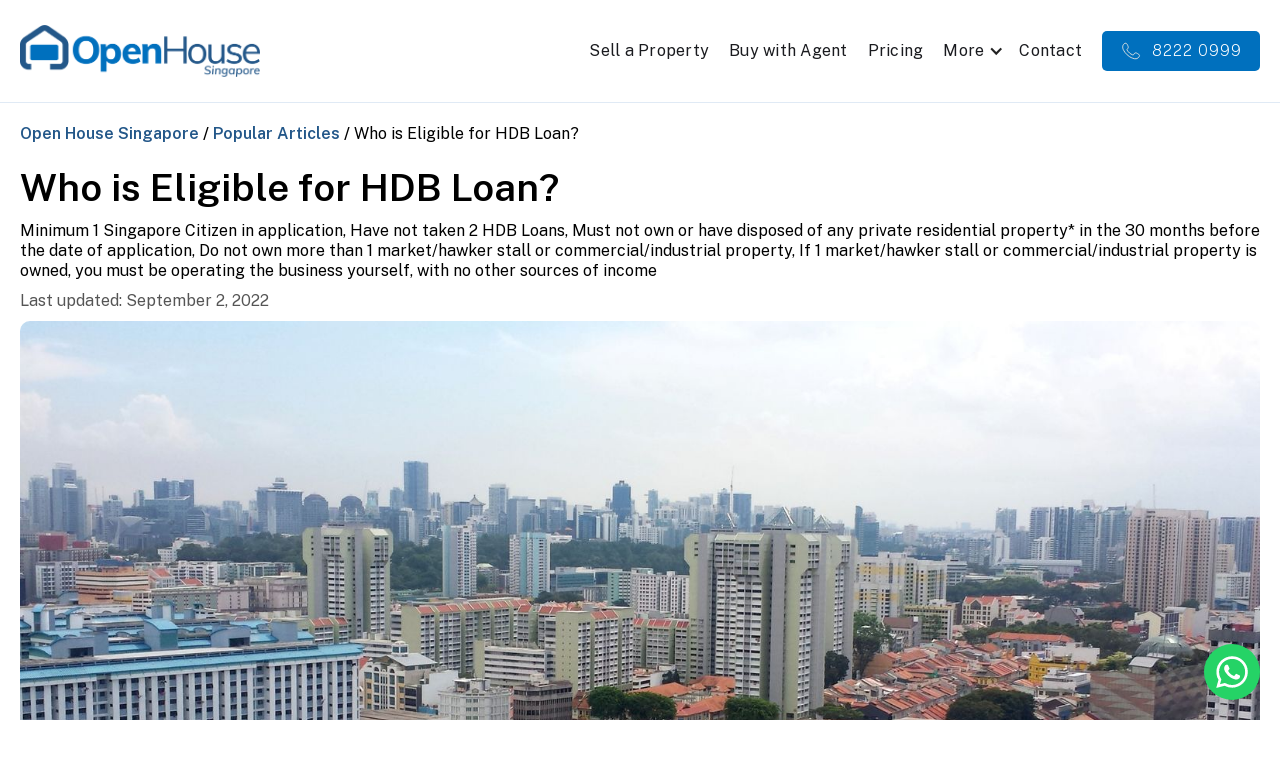

--- FILE ---
content_type: text/html
request_url: https://www.openhouse.com.sg/resource/who-is-eligible-for-hdb-loan
body_size: 6015
content:
<!DOCTYPE html><!-- Last Published: Sat Feb 24 2024 17:36:15 GMT+0000 (Coordinated Universal Time) --><html data-wf-domain="www.openhouse.com.sg" data-wf-page="6087c3d09f808524477bc22c" data-wf-site="6087c3d09f8085d41c7bc222" data-wf-collection="6087c3d09f80858a247bc2df" data-wf-item-slug="who-is-eligible-for-hdb-loan"><head><meta charset="utf-8"/><title>Who is Eligible for HDB Loan?</title><meta content="Minimum 1 Singapore Citizen in application, Have not taken 2 HDB Loans, Must not own or have disposed of any private residential property* in the 30 months before the date of application, Do not own more than 1 market/hawker stall or commercial/industrial property, If 1 market/hawker stall or commercial/industrial property is owned, you must be operating the business yourself, with no other sources of income" name="description"/><meta content="Who is Eligible for HDB Loan?" property="og:title"/><meta content="Minimum 1 Singapore Citizen in application, Have not taken 2 HDB Loans, Must not own or have disposed of any private residential property* in the 30 months before the date of application, Do not own more than 1 market/hawker stall or commercial/industrial property, If 1 market/hawker stall or commercial/industrial property is owned, you must be operating the business yourself, with no other sources of income" property="og:description"/><meta content="Who is Eligible for HDB Loan?" property="twitter:title"/><meta content="Minimum 1 Singapore Citizen in application, Have not taken 2 HDB Loans, Must not own or have disposed of any private residential property* in the 30 months before the date of application, Do not own more than 1 market/hawker stall or commercial/industrial property, If 1 market/hawker stall or commercial/industrial property is owned, you must be operating the business yourself, with no other sources of income" property="twitter:description"/><meta property="og:type" content="website"/><meta content="summary_large_image" name="twitter:card"/><meta content="width=device-width, initial-scale=1" name="viewport"/><link href="https://assets-global.website-files.com/6087c3d09f8085d41c7bc222/css/openhouse-sg.webflow.5d284e15b.css" rel="stylesheet" type="text/css"/><link href="https://fonts.googleapis.com" rel="preconnect"/><link href="https://fonts.gstatic.com" rel="preconnect" crossorigin="anonymous"/><script src="https://ajax.googleapis.com/ajax/libs/webfont/1.6.26/webfont.js" type="text/javascript"></script><script type="text/javascript">WebFont.load({  google: {    families: ["Roboto:100,300,regular,500,700,900:greek,latin","Roboto Mono:100,300,regular,500,600,700","Public Sans:100,200,300,regular,500,600,700,800,900,100italic,200italic,300italic,italic,500italic,600italic,700italic,800italic,900italic"]  }});</script><script type="text/javascript">!function(o,c){var n=c.documentElement,t=" w-mod-";n.className+=t+"js",("ontouchstart"in o||o.DocumentTouch&&c instanceof DocumentTouch)&&(n.className+=t+"touch")}(window,document);</script><link href="https://cdn.prod.website-files.com/6087c3d09f8085d41c7bc222/62b344f4f540e603444012d2_icon-light.png" rel="shortcut icon" type="image/x-icon"/><link href="https://cdn.prod.website-files.com/6087c3d09f8085d41c7bc222/62b344fd4158a81cdb64f196_icon-light.png" rel="apple-touch-icon"/><script async="" src="https://www.googletagmanager.com/gtag/js?id=UA-181994040-1"></script><script type="text/javascript">window.dataLayer = window.dataLayer || [];function gtag(){dataLayer.push(arguments);}gtag('js', new Date());gtag('config', 'UA-181994040-1', {'anonymize_ip': false});</script><script>
function numberWithCommas(x) {
    return x.toString().replace(/\B(?=(\d{3})+(?!\d))/g, ",");
}
</script>

<!-- Global site tag (gtag.js) - Google Ads: 468616668 -->
<script async src="https://www.googletagmanager.com/gtag/js?id=AW-468616668"></script>
<script>
  window.dataLayer = window.dataLayer || [];
  function gtag(){dataLayer.push(arguments);}
  gtag('js', new Date());

  gtag('config', 'AW-468616668');
</script></head><body><div class="w-embed"><style>
  body {font-size: 16px;} 
  .header-sub {font-size: 24px;}
  .left-align, table.left-align th, table.left-align td {text-align: left;}
  
	.material-icons-navcall, .material-icons-64, .material-icons-contact {
  font-family: 'Material Icons Outlined';
  font-weight: normal;
  font-style: normal;
  display: inline-block;
  line-height: 1;
  white-space: nowrap;
  direction: ltr;

  /* Support for all WebKit browsers. */
  -webkit-font-smoothing: antialiased;
  /* Support for Safari and Chrome. */
  text-rendering: optimizeLegibility;
  /* Support for Firefox. */
  -moz-osx-font-smoothing: grayscale;
  /* Support for IE. */
  font-feature-settings: 'liga';
}

  .material-icons-navcall {font-size: 18px;}
  .material-icons-64 {font-size: 64px;}
  .material-icons-contact {font-size: 28px;}
  
  @media screen and (max-width:991px) {
    body {font-size: 14px;}
    .header-sub {font-size: 18px;}
    .button {font-size: 16px;}
  }
  
  @media screen and (max-width:428px) {
    body {font-size: 14px;}
    .header-sub {font-size: 16px;}
    .button {font-size: 16px;}
    .t-desktop {display: none;}
  }
  
  @media screen and (min-width:429px) {
	  .t-mobile {display: none;}
  }
</style></div><div class="navbar"><div data-animation="default" data-collapse="medium" data-duration="400" data-easing="ease" data-easing2="ease" role="banner" class="section-navbar w-nav"><div class="container-1440"><div class="content-navbar"><a href="/" class="navbar-brand w-nav-brand"><img src="https://cdn.prod.website-files.com/6087c3d09f8085d41c7bc222/62f91f3ced5cbdb00a4efaf3_long-light-bg%402x.png" loading="lazy" sizes="(max-width: 479px) 73vw, (max-width: 991px) 220px, 240px" srcset="https://assets-global.website-files.com/6087c3d09f8085d41c7bc222/62f91f3ced5cbdb00a4efaf3_long-light-bg%402x-p-500.png 500w, https://assets-global.website-files.com/6087c3d09f8085d41c7bc222/62f91f3ced5cbdb00a4efaf3_long-light-bg%402x-p-800.png 800w, https://assets-global.website-files.com/6087c3d09f8085d41c7bc222/62f91f3ced5cbdb00a4efaf3_long-light-bg%402x.png 1644w" alt="" class="nav-logo"/></a><nav role="navigation" class="nav-menu-wrapper w-nav-menu"><ul role="list" class="nav-main-menu w-list-unstyled"><li><a href="/sell-a-property" class="nav-link">Sell a Property</a></li><li><a href="/buy-with-agent" class="nav-link">Buy with Agent</a></li><li><a href="/pricing" class="nav-link">Pricing</a></li><li><div data-hover="true" data-delay="0" class="w-dropdown"><div class="dropdown-toggle w-dropdown-toggle"><div class="icon-6 w-icon-dropdown-toggle"></div><div class="nav-link">More</div></div><nav class="dropdown-list-2 w-dropdown-list"><a href="/documentation-services" class="more-links w-dropdown-link">Documentation Services</a><a href="/resource" class="more-links w-dropdown-link">Popular Articles</a><a href="/faq" class="more-links w-dropdown-link">FAQ</a></nav></div><div class="dropdown-menu"><a href="#" class="nav-link">Documentation Services</a><a href="#" class="nav-link">Popular Articles</a></div></li><li><a href="/contact" class="nav-link">Contact</a></li><li><a href="tel:+6582220999" class="button btn-navcall w-inline-block"><img src="https://cdn.prod.website-files.com/6087c3d09f8085d41c7bc222/63848ab563363159e92179b9_05%20Phone.svg" loading="lazy" width="22" height="20" alt="" class="navcall-icon"/><div class="navcall-num">8222 0999</div></a></li></ul></nav><div class="nav-mobile-menu w-nav-button"><div class="w-icon-nav-menu"></div></div></div></div></div></div><div class="breadcrumb"><div class="container-1080 w-container"><div class="mini-nav-content-div"><a href="/old-home" class="mini-nav-link w-inline-block"><p class="mini-nav-text breadcrumb-link">Open House Singapore</p></a><p class="mini-nav-text"> / </p><a href="/resource" class="mini-nav-link w-inline-block"><p class="mini-nav-text breadcrumb-link">Popular Articles</p></a><p class="mini-nav-text double-arrow-right"> / </p><p class="mini-nav-text current w-dyn-bind-empty"></p><p class="mini-nav-text current">Who is Eligible for HDB Loan?</p></div></div></div><div class="section slim"><div class="container-1080 w-container"><div class="blog-header"><h2>Who is Eligible for HDB Loan?</h2><p>Minimum 1 Singapore Citizen in application, Have not taken 2 HDB Loans, Must not own or have disposed of any private residential property* in the 30 months before the date of application, Do not own more than 1 market/hawker stall or commercial/industrial property, If 1 market/hawker stall or commercial/industrial property is owned, you must be operating the business yourself, with no other sources of income</p><div class="blog-author"><p class="text">Last updated: </p><p class="text">September 2, 2022</p></div></div><div class="img-wrapper img-h640"><img alt="" loading="lazy" src="https://cdn.prod.website-files.com/6087c3d09f8085d8dc7bc248/63138c3b6c1bca6f47719330_33.jpg" sizes="(max-width: 479px) 96vw, (max-width: 767px) 95vw, 96vw" srcset="https://cdn.prod.website-files.com/6087c3d09f8085d8dc7bc248/63138c3b6c1bca6f47719330_33-p-500.jpg 500w, https://cdn.prod.website-files.com/6087c3d09f8085d8dc7bc248/63138c3b6c1bca6f47719330_33-p-800.jpg 800w, https://cdn.prod.website-files.com/6087c3d09f8085d8dc7bc248/63138c3b6c1bca6f47719330_33-p-1080.jpg 1080w, https://cdn.prod.website-files.com/6087c3d09f8085d8dc7bc248/63138c3b6c1bca6f47719330_33-p-1600.jpg 1600w, https://cdn.prod.website-files.com/6087c3d09f8085d8dc7bc248/63138c3b6c1bca6f47719330_33-p-2000.jpg 2000w, https://cdn.prod.website-files.com/6087c3d09f8085d8dc7bc248/63138c3b6c1bca6f47719330_33.jpg 2400w" class="img-fill"/></div><div class="blog-content"><div class="blog-content m-b-20 w-richtext"><h3>Home Loan Eligibility (HLE) Letter</h3><ul role="list"><li>Minimum 1 Singapore Citizen in application</li><li>Have not taken 2 HDB Loans</li><li>Must not own or have disposed of any private residential property* in the 30 months before the date of application</li><li>Do not own more than 1 market/hawker stall or commercial/industrial property</li><li>If 1 market/hawker stall or commercial/industrial property is owned, you must be operating the business yourself, with no other sources of income</li></ul><p>‍</p><figure class="w-richtext-align-normal w-richtext-figure-type-image"><div><img src="https://cdn.prod.website-files.com/6087c3d09f8085d8dc7bc248/63138b51926bb3086688af8c_OpenHouse%20Sales%20Kit.jpg" loading="lazy" alt=""/></div><figcaption>HDB Home Loan Eligibility</figcaption></figure><p>‍</p><h3>Income Ceiling</h3><ul role="list"><li>$14K (Family)</li><li>$21K (Extended family)</li><li>$7K (Single)</li></ul><p>‍</p><h3>Residential Properties Includes</h3><ul role="list"><li>HUDC Flat</li><li>Property acquired by gift</li><li>Private Property</li><li>Property inherited as beneficiary under a will or as a result of the Interstate Succession Act</li><li>Property owned / acquired / disposed through nominees</li></ul><p>‍</p><h3>Additional Buyer&#x27;s Stamp Duty (ABSD)</h3><div class="w-embed"><style>
	table, .t-desktop {
  border: none;
	border-spacing: 5px;
	text-align: center;
}

th, td {
  padding: .625em;
}
	
table th {
		background-color: #d1dcf4;
	}
	
.red {
  background-color: #ffd6db;
}
	
.orange {
  background-color: #F1DFC0;
}

}
</style>

<table class="t-desktop">
  <thead>
    <tr>
      <th colspan="2" width="50%">Type of Buyer</th>
      <th>ABSD Rates from 6 Jul 2018 to 15 Dec 2021</th>
      <th>ABSD Rates on or after 16 Dec 2021</th>
    </tr>
  </thead>
  <tbody>
    <tr class="red">
      <td rowspan="3" style="text-align:left;">Singapore Citizens</td>
      <td width="30%">1st Property</td>
      <td>0%</td>
      <td><strong>0%</strong></td>
    </tr>
    <tr class="red">
      <td>2nd Property</td>
      <td>12%</td>
      <td><strong>17%</strong></td>
    </tr>
    <tr class="red">
      <td>3rd Property</td>
      <td>15%</td>
      <td><strong>25%</strong></td>
    </tr>
    <tr class="orange">
      <td rowspan="3" style="text-align:left;">Permanent Residents</td>
      <td>1st Property</td>
      <td>5%</td>
      <td><strong>5%</strong></td>
    </tr>
    <tr class="orange">
      <td>2nd Property</td>
      <td>15%</td>
      <td><strong>25%</strong></td>
    </tr>
    <tr class="orange">
      <td>3rd Property</td>
      <td>15%</td>
      <td><strong>30%</strong></td>
    </tr>
     <tr style="background-color:#F2EED5">
       <td style="text-align:left;">Foreigners</td>
      <td>Any Property</td>
      <td>20%</td>
      <td><strong>30%</strong></td>
    </tr>
     <tr style="background-color:#f5f5f5;">
       <td style="text-align:left;">Entities</td>
      <td>Any Property</td>
      <td>25%<br>
       (Plus additional 5% for housing developers; non-remittable)</td>
      <td><strong>35%<br>
(Plus additional 5% for housing developers; non-remittable)</strong></td>
    </tr>
  </tbody>
</table></div></div><p class="blog-content-credit w-dyn-bind-empty"></p></div></div></div><div class="section bg-light padding-40"><div class="container-1440 w-container"><div class="flex-wrapper justify-space"><div class="flex-item width-25"><div class="w-embed"><svg stroke="currentColor" fill="currentColor" 
  stroke-width="0" viewBox="0 0 16 16" 
  height="2em" width="2em" xmlns="http://www.w3.org/2000/svg"><path d="M10.854 7.854a.5.5 0 0 0-.708-.708L7.5 9.793 6.354 8.646a.5.5 0 1 0-.708.708l1.5 1.5a.5.5 0 0 0 .708 0l3-3z"></path><path d="M14 14V4.5L9.5 0H4a2 2 0 0 0-2 2v12a2 2 0 0 0 2 2h8a2 2 0 0 0 2-2zM9.5 3A1.5 1.5 0 0 0 11 4.5h2V14a1 1 0 0 1-1 1H4a1 1 0 0 1-1-1V2a1 1 0 0 1 1-1h5.5v2z"></path></svg></div><h4>Already sold your property or just purchased one? Save some hassle.</h4><a href="/documentation-services" class="link-1-2 link-blue">Get Documentation Services</a></div><div class="flex-item width-25"><div class="w-embed"><svg stroke="currentColor" fill="currentColor" stroke-width="0" 
  viewBox="0 0 16 16" height="2em" width="2em" xmlns="http://www.w3.org/2000/svg">
  <path d="M8.354 1.146a.5.5 0 0 0-.708 0l-6 6A.5.5 0 0 0 1.5 7.5v7a.5.5 0 0 0 .5.5h4.5a.5.5 0 0 0 .5-.5v-4h2v4a.5.5 0 0 0 .5.5H14a.5.5 0 0 0 .5-.5v-7a.5.5 0 0 0-.146-.354L13 5.793V2.5a.5.5 0 0 0-.5-.5h-1a.5.5 0 0 0-.5.5v1.293L8.354 1.146zM2.5 14V7.707l5.5-5.5 5.5 5.5V14H10v-4a.5.5 0 0 0-.5-.5h-3a.5.5 0 0 0-.5.5v4H2.5z"></path></svg></div><h4>Looking to buy a property? Talk to our team of experienced agents.</h4><a href="/buy-with-agent" class="link-1-2 link-blue">Get Help on Your Next Property Purchase</a></div><div class="flex-item width-25"><div class="w-embed"><svg stroke="currentColor" fill="currentColor" 
  stroke-width="0" viewBox="0 0 16 16" 
  height="2em" width="2em" xmlns="http://www.w3.org/2000/svg"><path d="M14 1a1 1 0 0 1 1 1v8a1 1 0 0 1-1 1h-2.5a2 2 0 0 0-1.6.8L8 14.333 6.1 11.8a2 2 0 0 0-1.6-.8H2a1 1 0 0 1-1-1V2a1 1 0 0 1 1-1h12zM2 0a2 2 0 0 0-2 2v8a2 2 0 0 0 2 2h2.5a1 1 0 0 1 .8.4l1.9 2.533a1 1 0 0 0 1.6 0l1.9-2.533a1 1 0 0 1 .8-.4H14a2 2 0 0 0 2-2V2a2 2 0 0 0-2-2H2z"></path><path d="M5 6a1 1 0 1 1-2 0 1 1 0 0 1 2 0zm4 0a1 1 0 1 1-2 0 1 1 0 0 1 2 0zm4 0a1 1 0 1 1-2 0 1 1 0 0 1 2 0z"></path></svg></div><h4>Have other questions or concerns? OpenHouse Singapore team is ready to support you.</h4><a href="https://wa.me/6596770828" target="_blank" class="link-1-2 link-blue">Chat Directly with Us</a></div></div></div></div><div data-w-id="274ae7a8-ea10-990a-af78-83fcf4957676" class="section-footer bg-dark"><div class="container-1440 w-container"><div class="contact-flex"><div class="footer-head"><img src="https://cdn.prod.website-files.com/6087c3d09f8085d41c7bc222/62b3201f473bd2916a58f180_long-dark-bg%402x.png" loading="lazy" sizes="(max-width: 479px) 75vw, (max-width: 767px) 42vw, 240px" srcset="https://assets-global.website-files.com/6087c3d09f8085d41c7bc222/62b3201f473bd2916a58f180_long-dark-bg%402x-p-500.png 500w, https://assets-global.website-files.com/6087c3d09f8085d41c7bc222/62b3201f473bd2916a58f180_long-dark-bg%402x-p-800.png 800w, https://assets-global.website-files.com/6087c3d09f8085d41c7bc222/62b3201f473bd2916a58f180_long-dark-bg%402x-p-1080.png 1080w, https://assets-global.website-files.com/6087c3d09f8085d41c7bc222/62b3201f473bd2916a58f180_long-dark-bg%402x.png 1800w" alt="" class="logo-footer"/><div class="size-14 align-left-center">480 Lorong 6 Toa Payoh #10-01<br/>HDB Hub East Wing<br/>Singapore 310480</div><a href="/pricing" class="link-white">ask@openhouse.com.sg</a></div><div class="footer-links"><ul role="list" class="list-2 w-list-unstyled"><li class="list-item"><a href="/" class="link-white">Home</a></li><li class="list-item"><a href="/sell-a-property" class="link-white">Sell a Property</a></li><li class="list-item"><a href="/buy-with-agent" class="link-white">Buy with Agent</a></li><li class="list-item"><a href="#" class="link-white">Rental Services</a></li><li class="list-item"><a href="/pricing" class="link-white">Fixed Fees</a></li></ul><ul role="list" class="list-2 w-list-unstyled"><li class="list-item"><a href="#" class="link-white">Resources</a></li><li class="list-item"><a href="/documentation-services" class="link-white">Documentation Services</a></li><li class="list-item"><a href="#" class="link-white">Mortgage &amp; Loan</a></li><li class="list-item"><a href="#" class="link-white">Renovation Guide</a></li><li class="list-item"><a href="/contact" class="link-white">Contact Us</a></li></ul></div></div></div><div class="bg-black"><div class="footer-bottom">PropNex Realty Pte Ltd • Agency Licence No. L3008022J • Phone: 6820 8000 • 480 Lorong 6 Toa Payoh #10-01 HDB Hub East Wing Singapore 310480</div></div></div><a href="https://wa.me/6596770828" target="_blank" class="circle-64 bg-wa sticky-wa w-inline-block"><img src="https://cdn.prod.website-files.com/6087c3d09f8085d41c7bc222/62f9236e40ed720e2e48432c_whatsapp-svgrepo-com.svg" loading="lazy" alt="" class="wa-icon"/></a><script src="https://d3e54v103j8qbb.cloudfront.net/js/jquery-3.5.1.min.dc5e7f18c8.js?site=6087c3d09f8085d41c7bc222" type="text/javascript" integrity="sha256-9/aliU8dGd2tb6OSsuzixeV4y/faTqgFtohetphbbj0=" crossorigin="anonymous"></script><script src="https://assets-global.website-files.com/6087c3d09f8085d41c7bc222/js/webflow.7db56b528.js" type="text/javascript"></script>
<script>
var months = ['January', 'February', 'March', 'April', 'May', 'June', 'July', 'August', 'September', 'October', 'November', 'December']

var date = new Date(); //Gets current date

var day = date.getDate()
var month = date.getMonth()
var year = date.getFullYear()

if (document.getElementById("date")) {
    document.getElementById("date").innerHTML = day + ' ' + months[month] + ' ' + year; 
}
  
var reqURL = "https://api.rss2json.com/v1/api.json?rss_url=" + encodeURIComponent("https://www.youtube.com/feeds/videos.xml?channel_id=");

function loadVideo(iframe) {
  $.getJSON(reqURL + iframe.getAttribute('cid'),
    function(data) {
      var videoNumber = (iframe.getAttribute('vnum') ? Number(iframe.getAttribute('vnum')) : 0);
      console.log(videoNumber);
      var link = data.items[videoNumber].link;
      id = link.substr(link.indexOf("=") + 1);
      iframe.setAttribute("src", "https://youtube.com/embed/" + id + "?controls=0&autoplay=0");
    }
  );
}

var iframes = document.getElementsByClassName('latestVideoEmbed');
for (var i = 0, len = iframes.length; i < len; i++) {
  loadVideo(iframes[i]);
}
</script>

</body></html>

--- FILE ---
content_type: text/css
request_url: https://assets-global.website-files.com/6087c3d09f8085d41c7bc222/css/openhouse-sg.webflow.5d284e15b.css
body_size: 54370
content:
html {
  -ms-text-size-adjust: 100%;
  -webkit-text-size-adjust: 100%;
  font-family: sans-serif;
}

body {
  margin: 0;
}

article, aside, details, figcaption, figure, footer, header, hgroup, main, menu, nav, section, summary {
  display: block;
}

audio, canvas, progress, video {
  vertical-align: baseline;
  display: inline-block;
}

audio:not([controls]) {
  height: 0;
  display: none;
}

[hidden], template {
  display: none;
}

a {
  background-color: rgba(0, 0, 0, 0);
}

a:active, a:hover {
  outline: 0;
}

abbr[title] {
  border-bottom: 1px dotted;
}

b, strong {
  font-weight: bold;
}

dfn {
  font-style: italic;
}

h1 {
  margin: .67em 0;
  font-size: 2em;
}

mark {
  color: #000;
  background: #ff0;
}

small {
  font-size: 80%;
}

sub, sup {
  vertical-align: baseline;
  font-size: 75%;
  line-height: 0;
  position: relative;
}

sup {
  top: -.5em;
}

sub {
  bottom: -.25em;
}

img {
  border: 0;
}

svg:not(:root) {
  overflow: hidden;
}

figure {
  margin: 1em 40px;
}

hr {
  box-sizing: content-box;
  height: 0;
}

pre {
  overflow: auto;
}

code, kbd, pre, samp {
  font-family: monospace;
  font-size: 1em;
}

button, input, optgroup, select, textarea {
  color: inherit;
  font: inherit;
  margin: 0;
}

button {
  overflow: visible;
}

button, select {
  text-transform: none;
}

button, html input[type="button"], input[type="reset"] {
  -webkit-appearance: button;
  cursor: pointer;
}

button[disabled], html input[disabled] {
  cursor: default;
}

button::-moz-focus-inner, input::-moz-focus-inner {
  border: 0;
  padding: 0;
}

input {
  line-height: normal;
}

input[type="checkbox"], input[type="radio"] {
  box-sizing: border-box;
  padding: 0;
}

input[type="number"]::-webkit-inner-spin-button, input[type="number"]::-webkit-outer-spin-button {
  height: auto;
}

input[type="search"] {
  -webkit-appearance: none;
}

input[type="search"]::-webkit-search-cancel-button, input[type="search"]::-webkit-search-decoration {
  -webkit-appearance: none;
}

fieldset {
  border: 1px solid silver;
  margin: 0 2px;
  padding: .35em .625em .75em;
}

legend {
  border: 0;
  padding: 0;
}

textarea {
  overflow: auto;
}

optgroup {
  font-weight: bold;
}

table {
  border-collapse: collapse;
  border-spacing: 0;
}

td, th {
  padding: 0;
}

@font-face {
  font-family: webflow-icons;
  src: url("[data-uri]") format("truetype");
  font-weight: normal;
  font-style: normal;
}

[class^="w-icon-"], [class*=" w-icon-"] {
  speak: none;
  font-variant: normal;
  text-transform: none;
  -webkit-font-smoothing: antialiased;
  -moz-osx-font-smoothing: grayscale;
  font-style: normal;
  font-weight: normal;
  line-height: 1;
  font-family: webflow-icons !important;
}

.w-icon-slider-right:before {
  content: "";
}

.w-icon-slider-left:before {
  content: "";
}

.w-icon-nav-menu:before {
  content: "";
}

.w-icon-arrow-down:before, .w-icon-dropdown-toggle:before {
  content: "";
}

.w-icon-file-upload-remove:before {
  content: "";
}

.w-icon-file-upload-icon:before {
  content: "";
}

* {
  box-sizing: border-box;
}

html {
  height: 100%;
}

body {
  min-height: 100%;
  color: #333;
  background-color: #fff;
  margin: 0;
  font-family: Arial, sans-serif;
  font-size: 14px;
  line-height: 20px;
}

img {
  max-width: 100%;
  vertical-align: middle;
  display: inline-block;
}

html.w-mod-touch * {
  background-attachment: scroll !important;
}

.w-block {
  display: block;
}

.w-inline-block {
  max-width: 100%;
  display: inline-block;
}

.w-clearfix:before, .w-clearfix:after {
  content: " ";
  grid-area: 1 / 1 / 2 / 2;
  display: table;
}

.w-clearfix:after {
  clear: both;
}

.w-hidden {
  display: none;
}

.w-button {
  color: #fff;
  line-height: inherit;
  cursor: pointer;
  background-color: #3898ec;
  border: 0;
  border-radius: 0;
  padding: 9px 15px;
  text-decoration: none;
  display: inline-block;
}

input.w-button {
  -webkit-appearance: button;
}

html[data-w-dynpage] [data-w-cloak] {
  color: rgba(0, 0, 0, 0) !important;
}

.w-code-block {
  margin: unset;
}

pre.w-code-block code {
  all: inherit;
}

.w-webflow-badge, .w-webflow-badge * {
  z-index: auto;
  visibility: visible;
  box-sizing: border-box;
  width: auto;
  height: auto;
  max-height: none;
  max-width: none;
  min-height: 0;
  min-width: 0;
  float: none;
  clear: none;
  box-shadow: none;
  opacity: 1;
  direction: ltr;
  font-family: inherit;
  font-weight: inherit;
  color: inherit;
  font-size: inherit;
  line-height: inherit;
  font-style: inherit;
  font-variant: inherit;
  text-align: inherit;
  letter-spacing: inherit;
  -webkit-text-decoration: inherit;
  text-decoration: inherit;
  text-indent: 0;
  text-transform: inherit;
  text-shadow: none;
  font-smoothing: auto;
  vertical-align: baseline;
  cursor: inherit;
  white-space: inherit;
  word-break: normal;
  word-spacing: normal;
  word-wrap: normal;
  background: none;
  border: 0 rgba(0, 0, 0, 0);
  border-radius: 0;
  margin: 0;
  padding: 0;
  list-style-type: disc;
  transition: none;
  display: block;
  position: static;
  top: auto;
  bottom: auto;
  left: auto;
  right: auto;
  overflow: visible;
  transform: none;
}

.w-webflow-badge {
  white-space: nowrap;
  cursor: pointer;
  box-shadow: 0 0 0 1px rgba(0, 0, 0, .1), 0 1px 3px rgba(0, 0, 0, .1);
  visibility: visible !important;
  z-index: 2147483647 !important;
  color: #aaadb0 !important;
  opacity: 1 !important;
  width: auto !important;
  height: auto !important;
  background-color: #fff !important;
  border-radius: 3px !important;
  margin: 0 !important;
  padding: 6px !important;
  font-size: 12px !important;
  line-height: 14px !important;
  text-decoration: none !important;
  display: inline-block !important;
  position: fixed !important;
  top: auto !important;
  bottom: 12px !important;
  left: auto !important;
  right: 12px !important;
  overflow: visible !important;
  transform: none !important;
}

.w-webflow-badge > img {
  visibility: visible !important;
  opacity: 1 !important;
  vertical-align: middle !important;
  display: inline-block !important;
}

h1, h2, h3, h4, h5, h6 {
  margin-bottom: 10px;
  font-weight: bold;
}

h1 {
  margin-top: 20px;
  font-size: 38px;
  line-height: 44px;
}

h2 {
  margin-top: 20px;
  font-size: 32px;
  line-height: 36px;
}

h3 {
  margin-top: 20px;
  font-size: 24px;
  line-height: 30px;
}

h4 {
  margin-top: 10px;
  font-size: 18px;
  line-height: 24px;
}

h5 {
  margin-top: 10px;
  font-size: 14px;
  line-height: 20px;
}

h6 {
  margin-top: 10px;
  font-size: 12px;
  line-height: 18px;
}

p {
  margin-top: 0;
  margin-bottom: 10px;
}

blockquote {
  border-left: 5px solid #e2e2e2;
  margin: 0 0 10px;
  padding: 10px 20px;
  font-size: 18px;
  line-height: 22px;
}

figure {
  margin: 0 0 10px;
}

figcaption {
  text-align: center;
  margin-top: 5px;
}

ul, ol {
  margin-top: 0;
  margin-bottom: 10px;
  padding-left: 40px;
}

.w-list-unstyled {
  padding-left: 0;
  list-style: none;
}

.w-embed:before, .w-embed:after {
  content: " ";
  grid-area: 1 / 1 / 2 / 2;
  display: table;
}

.w-embed:after {
  clear: both;
}

.w-video {
  width: 100%;
  padding: 0;
  position: relative;
}

.w-video iframe, .w-video object, .w-video embed {
  width: 100%;
  height: 100%;
  border: none;
  position: absolute;
  top: 0;
  left: 0;
}

fieldset {
  border: 0;
  margin: 0;
  padding: 0;
}

button, [type="button"], [type="reset"] {
  cursor: pointer;
  -webkit-appearance: button;
  border: 0;
}

.w-form {
  margin: 0 0 15px;
}

.w-form-done {
  text-align: center;
  background-color: #ddd;
  padding: 20px;
  display: none;
}

.w-form-fail {
  background-color: #ffdede;
  margin-top: 10px;
  padding: 10px;
  display: none;
}

label {
  margin-bottom: 5px;
  font-weight: bold;
  display: block;
}

.w-input, .w-select {
  width: 100%;
  height: 38px;
  color: #333;
  vertical-align: middle;
  background-color: #fff;
  border: 1px solid #ccc;
  margin-bottom: 10px;
  padding: 8px 12px;
  font-size: 14px;
  line-height: 1.42857;
  display: block;
}

.w-input:-moz-placeholder, .w-select:-moz-placeholder {
  color: #999;
}

.w-input::-moz-placeholder, .w-select::-moz-placeholder {
  color: #999;
  opacity: 1;
}

.w-input::-webkit-input-placeholder, .w-select::-webkit-input-placeholder {
  color: #999;
}

.w-input:focus, .w-select:focus {
  border-color: #3898ec;
  outline: 0;
}

.w-input[disabled], .w-select[disabled], .w-input[readonly], .w-select[readonly], fieldset[disabled] .w-input, fieldset[disabled] .w-select {
  cursor: not-allowed;
}

.w-input[disabled]:not(.w-input-disabled), .w-select[disabled]:not(.w-input-disabled), .w-input[readonly], .w-select[readonly], fieldset[disabled]:not(.w-input-disabled) .w-input, fieldset[disabled]:not(.w-input-disabled) .w-select {
  background-color: #eee;
}

textarea.w-input, textarea.w-select {
  height: auto;
}

.w-select {
  background-color: #f3f3f3;
}

.w-select[multiple] {
  height: auto;
}

.w-form-label {
  cursor: pointer;
  margin-bottom: 0;
  font-weight: normal;
  display: inline-block;
}

.w-radio {
  margin-bottom: 5px;
  padding-left: 20px;
  display: block;
}

.w-radio:before, .w-radio:after {
  content: " ";
  grid-area: 1 / 1 / 2 / 2;
  display: table;
}

.w-radio:after {
  clear: both;
}

.w-radio-input {
  float: left;
  margin: 3px 0 0 -20px;
  line-height: normal;
}

.w-file-upload {
  margin-bottom: 10px;
  display: block;
}

.w-file-upload-input {
  width: .1px;
  height: .1px;
  opacity: 0;
  z-index: -100;
  position: absolute;
  overflow: hidden;
}

.w-file-upload-default, .w-file-upload-uploading, .w-file-upload-success {
  color: #333;
  display: inline-block;
}

.w-file-upload-error {
  margin-top: 10px;
  display: block;
}

.w-file-upload-default.w-hidden, .w-file-upload-uploading.w-hidden, .w-file-upload-error.w-hidden, .w-file-upload-success.w-hidden {
  display: none;
}

.w-file-upload-uploading-btn {
  cursor: pointer;
  background-color: #fafafa;
  border: 1px solid #ccc;
  margin: 0;
  padding: 8px 12px;
  font-size: 14px;
  font-weight: normal;
  display: flex;
}

.w-file-upload-file {
  background-color: #fafafa;
  border: 1px solid #ccc;
  flex-grow: 1;
  justify-content: space-between;
  margin: 0;
  padding: 8px 9px 8px 11px;
  display: flex;
}

.w-file-upload-file-name {
  font-size: 14px;
  font-weight: normal;
  display: block;
}

.w-file-remove-link {
  width: auto;
  height: auto;
  cursor: pointer;
  margin-top: 3px;
  margin-left: 10px;
  padding: 3px;
  display: block;
}

.w-icon-file-upload-remove {
  margin: auto;
  font-size: 10px;
}

.w-file-upload-error-msg {
  color: #ea384c;
  padding: 2px 0;
  display: inline-block;
}

.w-file-upload-info {
  padding: 0 12px;
  line-height: 38px;
  display: inline-block;
}

.w-file-upload-label {
  cursor: pointer;
  background-color: #fafafa;
  border: 1px solid #ccc;
  margin: 0;
  padding: 8px 12px;
  font-size: 14px;
  font-weight: normal;
  display: inline-block;
}

.w-icon-file-upload-icon, .w-icon-file-upload-uploading {
  width: 20px;
  margin-right: 8px;
  display: inline-block;
}

.w-icon-file-upload-uploading {
  height: 20px;
}

.w-container {
  max-width: 940px;
  margin-left: auto;
  margin-right: auto;
}

.w-container:before, .w-container:after {
  content: " ";
  grid-area: 1 / 1 / 2 / 2;
  display: table;
}

.w-container:after {
  clear: both;
}

.w-container .w-row {
  margin-left: -10px;
  margin-right: -10px;
}

.w-row:before, .w-row:after {
  content: " ";
  grid-area: 1 / 1 / 2 / 2;
  display: table;
}

.w-row:after {
  clear: both;
}

.w-row .w-row {
  margin-left: 0;
  margin-right: 0;
}

.w-col {
  float: left;
  width: 100%;
  min-height: 1px;
  padding-left: 10px;
  padding-right: 10px;
  position: relative;
}

.w-col .w-col {
  padding-left: 0;
  padding-right: 0;
}

.w-col-1 {
  width: 8.33333%;
}

.w-col-2 {
  width: 16.6667%;
}

.w-col-3 {
  width: 25%;
}

.w-col-4 {
  width: 33.3333%;
}

.w-col-5 {
  width: 41.6667%;
}

.w-col-6 {
  width: 50%;
}

.w-col-7 {
  width: 58.3333%;
}

.w-col-8 {
  width: 66.6667%;
}

.w-col-9 {
  width: 75%;
}

.w-col-10 {
  width: 83.3333%;
}

.w-col-11 {
  width: 91.6667%;
}

.w-col-12 {
  width: 100%;
}

.w-hidden-main {
  display: none !important;
}

@media screen and (max-width: 991px) {
  .w-container {
    max-width: 728px;
  }

  .w-hidden-main {
    display: inherit !important;
  }

  .w-hidden-medium {
    display: none !important;
  }

  .w-col-medium-1 {
    width: 8.33333%;
  }

  .w-col-medium-2 {
    width: 16.6667%;
  }

  .w-col-medium-3 {
    width: 25%;
  }

  .w-col-medium-4 {
    width: 33.3333%;
  }

  .w-col-medium-5 {
    width: 41.6667%;
  }

  .w-col-medium-6 {
    width: 50%;
  }

  .w-col-medium-7 {
    width: 58.3333%;
  }

  .w-col-medium-8 {
    width: 66.6667%;
  }

  .w-col-medium-9 {
    width: 75%;
  }

  .w-col-medium-10 {
    width: 83.3333%;
  }

  .w-col-medium-11 {
    width: 91.6667%;
  }

  .w-col-medium-12 {
    width: 100%;
  }

  .w-col-stack {
    width: 100%;
    left: auto;
    right: auto;
  }
}

@media screen and (max-width: 767px) {
  .w-hidden-main, .w-hidden-medium {
    display: inherit !important;
  }

  .w-hidden-small {
    display: none !important;
  }

  .w-row, .w-container .w-row {
    margin-left: 0;
    margin-right: 0;
  }

  .w-col {
    width: 100%;
    left: auto;
    right: auto;
  }

  .w-col-small-1 {
    width: 8.33333%;
  }

  .w-col-small-2 {
    width: 16.6667%;
  }

  .w-col-small-3 {
    width: 25%;
  }

  .w-col-small-4 {
    width: 33.3333%;
  }

  .w-col-small-5 {
    width: 41.6667%;
  }

  .w-col-small-6 {
    width: 50%;
  }

  .w-col-small-7 {
    width: 58.3333%;
  }

  .w-col-small-8 {
    width: 66.6667%;
  }

  .w-col-small-9 {
    width: 75%;
  }

  .w-col-small-10 {
    width: 83.3333%;
  }

  .w-col-small-11 {
    width: 91.6667%;
  }

  .w-col-small-12 {
    width: 100%;
  }
}

@media screen and (max-width: 479px) {
  .w-container {
    max-width: none;
  }

  .w-hidden-main, .w-hidden-medium, .w-hidden-small {
    display: inherit !important;
  }

  .w-hidden-tiny {
    display: none !important;
  }

  .w-col {
    width: 100%;
  }

  .w-col-tiny-1 {
    width: 8.33333%;
  }

  .w-col-tiny-2 {
    width: 16.6667%;
  }

  .w-col-tiny-3 {
    width: 25%;
  }

  .w-col-tiny-4 {
    width: 33.3333%;
  }

  .w-col-tiny-5 {
    width: 41.6667%;
  }

  .w-col-tiny-6 {
    width: 50%;
  }

  .w-col-tiny-7 {
    width: 58.3333%;
  }

  .w-col-tiny-8 {
    width: 66.6667%;
  }

  .w-col-tiny-9 {
    width: 75%;
  }

  .w-col-tiny-10 {
    width: 83.3333%;
  }

  .w-col-tiny-11 {
    width: 91.6667%;
  }

  .w-col-tiny-12 {
    width: 100%;
  }
}

.w-widget {
  position: relative;
}

.w-widget-map {
  width: 100%;
  height: 400px;
}

.w-widget-map label {
  width: auto;
  display: inline;
}

.w-widget-map img {
  max-width: inherit;
}

.w-widget-map .gm-style-iw {
  text-align: center;
}

.w-widget-map .gm-style-iw > button {
  display: none !important;
}

.w-widget-twitter {
  overflow: hidden;
}

.w-widget-twitter-count-shim {
  vertical-align: top;
  width: 28px;
  height: 20px;
  text-align: center;
  background: #fff;
  border: 1px solid #758696;
  border-radius: 3px;
  display: inline-block;
  position: relative;
}

.w-widget-twitter-count-shim * {
  pointer-events: none;
  -webkit-user-select: none;
  -ms-user-select: none;
  user-select: none;
}

.w-widget-twitter-count-shim .w-widget-twitter-count-inner {
  text-align: center;
  color: #999;
  font-family: serif;
  font-size: 15px;
  line-height: 12px;
  position: relative;
}

.w-widget-twitter-count-shim .w-widget-twitter-count-clear {
  display: block;
  position: relative;
}

.w-widget-twitter-count-shim.w--large {
  width: 36px;
  height: 28px;
}

.w-widget-twitter-count-shim.w--large .w-widget-twitter-count-inner {
  font-size: 18px;
  line-height: 18px;
}

.w-widget-twitter-count-shim:not(.w--vertical) {
  margin-left: 5px;
  margin-right: 8px;
}

.w-widget-twitter-count-shim:not(.w--vertical).w--large {
  margin-left: 6px;
}

.w-widget-twitter-count-shim:not(.w--vertical):before, .w-widget-twitter-count-shim:not(.w--vertical):after {
  content: " ";
  height: 0;
  width: 0;
  pointer-events: none;
  border: solid rgba(0, 0, 0, 0);
  position: absolute;
  top: 50%;
  left: 0;
}

.w-widget-twitter-count-shim:not(.w--vertical):before {
  border-width: 4px;
  border-color: rgba(117, 134, 150, 0) #5d6c7b rgba(117, 134, 150, 0) rgba(117, 134, 150, 0);
  margin-top: -4px;
  margin-left: -9px;
}

.w-widget-twitter-count-shim:not(.w--vertical).w--large:before {
  border-width: 5px;
  margin-top: -5px;
  margin-left: -10px;
}

.w-widget-twitter-count-shim:not(.w--vertical):after {
  border-width: 4px;
  border-color: rgba(255, 255, 255, 0) #fff rgba(255, 255, 255, 0) rgba(255, 255, 255, 0);
  margin-top: -4px;
  margin-left: -8px;
}

.w-widget-twitter-count-shim:not(.w--vertical).w--large:after {
  border-width: 5px;
  margin-top: -5px;
  margin-left: -9px;
}

.w-widget-twitter-count-shim.w--vertical {
  width: 61px;
  height: 33px;
  margin-bottom: 8px;
}

.w-widget-twitter-count-shim.w--vertical:before, .w-widget-twitter-count-shim.w--vertical:after {
  content: " ";
  height: 0;
  width: 0;
  pointer-events: none;
  border: solid rgba(0, 0, 0, 0);
  position: absolute;
  top: 100%;
  left: 50%;
}

.w-widget-twitter-count-shim.w--vertical:before {
  border-width: 5px;
  border-color: #5d6c7b rgba(117, 134, 150, 0) rgba(117, 134, 150, 0);
  margin-left: -5px;
}

.w-widget-twitter-count-shim.w--vertical:after {
  border-width: 4px;
  border-color: #fff rgba(255, 255, 255, 0) rgba(255, 255, 255, 0);
  margin-left: -4px;
}

.w-widget-twitter-count-shim.w--vertical .w-widget-twitter-count-inner {
  font-size: 18px;
  line-height: 22px;
}

.w-widget-twitter-count-shim.w--vertical.w--large {
  width: 76px;
}

.w-background-video {
  height: 500px;
  color: #fff;
  position: relative;
  overflow: hidden;
}

.w-background-video > video {
  width: 100%;
  height: 100%;
  object-fit: cover;
  z-index: -100;
  background-position: 50%;
  background-size: cover;
  margin: auto;
  position: absolute;
  top: -100%;
  bottom: -100%;
  left: -100%;
  right: -100%;
}

.w-background-video > video::-webkit-media-controls-start-playback-button {
  -webkit-appearance: none;
  display: none !important;
}

.w-background-video--control {
  background-color: rgba(0, 0, 0, 0);
  padding: 0;
  position: absolute;
  bottom: 1em;
  right: 1em;
}

.w-background-video--control > [hidden] {
  display: none !important;
}

.w-slider {
  height: 300px;
  text-align: center;
  clear: both;
  -webkit-tap-highlight-color: rgba(0, 0, 0, 0);
  tap-highlight-color: rgba(0, 0, 0, 0);
  background: #ddd;
  position: relative;
}

.w-slider-mask {
  z-index: 1;
  height: 100%;
  white-space: nowrap;
  display: block;
  position: relative;
  left: 0;
  right: 0;
  overflow: hidden;
}

.w-slide {
  vertical-align: top;
  width: 100%;
  height: 100%;
  white-space: normal;
  text-align: left;
  display: inline-block;
  position: relative;
}

.w-slider-nav {
  z-index: 2;
  height: 40px;
  text-align: center;
  -webkit-tap-highlight-color: rgba(0, 0, 0, 0);
  tap-highlight-color: rgba(0, 0, 0, 0);
  margin: auto;
  padding-top: 10px;
  position: absolute;
  top: auto;
  bottom: 0;
  left: 0;
  right: 0;
}

.w-slider-nav.w-round > div {
  border-radius: 100%;
}

.w-slider-nav.w-num > div {
  width: auto;
  height: auto;
  font-size: inherit;
  line-height: inherit;
  padding: .2em .5em;
}

.w-slider-nav.w-shadow > div {
  box-shadow: 0 0 3px rgba(51, 51, 51, .4);
}

.w-slider-nav-invert {
  color: #fff;
}

.w-slider-nav-invert > div {
  background-color: rgba(34, 34, 34, .4);
}

.w-slider-nav-invert > div.w-active {
  background-color: #222;
}

.w-slider-dot {
  width: 1em;
  height: 1em;
  cursor: pointer;
  background-color: rgba(255, 255, 255, .4);
  margin: 0 3px .5em;
  transition: background-color .1s, color .1s;
  display: inline-block;
  position: relative;
}

.w-slider-dot.w-active {
  background-color: #fff;
}

.w-slider-dot:focus {
  outline: none;
  box-shadow: 0 0 0 2px #fff;
}

.w-slider-dot:focus.w-active {
  box-shadow: none;
}

.w-slider-arrow-left, .w-slider-arrow-right {
  width: 80px;
  cursor: pointer;
  color: #fff;
  -webkit-tap-highlight-color: rgba(0, 0, 0, 0);
  tap-highlight-color: rgba(0, 0, 0, 0);
  -webkit-user-select: none;
  -ms-user-select: none;
  user-select: none;
  margin: auto;
  font-size: 40px;
  position: absolute;
  top: 0;
  bottom: 0;
  left: 0;
  right: 0;
  overflow: hidden;
}

.w-slider-arrow-left [class^="w-icon-"], .w-slider-arrow-right [class^="w-icon-"], .w-slider-arrow-left [class*=" w-icon-"], .w-slider-arrow-right [class*=" w-icon-"] {
  position: absolute;
}

.w-slider-arrow-left:focus, .w-slider-arrow-right:focus {
  outline: 0;
}

.w-slider-arrow-left {
  z-index: 3;
  right: auto;
}

.w-slider-arrow-right {
  z-index: 4;
  left: auto;
}

.w-icon-slider-left, .w-icon-slider-right {
  width: 1em;
  height: 1em;
  margin: auto;
  top: 0;
  bottom: 0;
  left: 0;
  right: 0;
}

.w-slider-aria-label {
  clip: rect(0 0 0 0);
  height: 1px;
  width: 1px;
  border: 0;
  margin: -1px;
  padding: 0;
  position: absolute;
  overflow: hidden;
}

.w-slider-force-show {
  display: block !important;
}

.w-dropdown {
  text-align: left;
  z-index: 900;
  margin-left: auto;
  margin-right: auto;
  display: inline-block;
  position: relative;
}

.w-dropdown-btn, .w-dropdown-toggle, .w-dropdown-link {
  vertical-align: top;
  color: #222;
  text-align: left;
  white-space: nowrap;
  margin-left: auto;
  margin-right: auto;
  padding: 20px;
  text-decoration: none;
  position: relative;
}

.w-dropdown-toggle {
  -webkit-user-select: none;
  -ms-user-select: none;
  user-select: none;
  cursor: pointer;
  padding-right: 40px;
  display: inline-block;
}

.w-dropdown-toggle:focus {
  outline: 0;
}

.w-icon-dropdown-toggle {
  width: 1em;
  height: 1em;
  margin: auto 20px auto auto;
  position: absolute;
  top: 0;
  bottom: 0;
  right: 0;
}

.w-dropdown-list {
  min-width: 100%;
  background: #ddd;
  display: none;
  position: absolute;
}

.w-dropdown-list.w--open {
  display: block;
}

.w-dropdown-link {
  color: #222;
  padding: 10px 20px;
  display: block;
}

.w-dropdown-link.w--current {
  color: #0082f3;
}

.w-dropdown-link:focus {
  outline: 0;
}

@media screen and (max-width: 767px) {
  .w-nav-brand {
    padding-left: 10px;
  }
}

.w-lightbox-backdrop {
  cursor: auto;
  letter-spacing: normal;
  text-indent: 0;
  text-shadow: none;
  text-transform: none;
  visibility: visible;
  white-space: normal;
  word-break: normal;
  word-spacing: normal;
  word-wrap: normal;
  color: #fff;
  text-align: center;
  z-index: 2000;
  opacity: 0;
  -webkit-user-select: none;
  -moz-user-select: none;
  -webkit-tap-highlight-color: transparent;
  background: rgba(0, 0, 0, .9);
  outline: 0;
  font-family: Helvetica Neue, Helvetica, Ubuntu, Segoe UI, Verdana, sans-serif;
  font-size: 17px;
  font-style: normal;
  font-weight: 300;
  line-height: 1.2;
  list-style: disc;
  position: fixed;
  top: 0;
  bottom: 0;
  left: 0;
  right: 0;
  -webkit-transform: translate(0);
}

.w-lightbox-backdrop, .w-lightbox-container {
  height: 100%;
  -webkit-overflow-scrolling: touch;
  overflow: auto;
}

.w-lightbox-content {
  height: 100vh;
  position: relative;
  overflow: hidden;
}

.w-lightbox-view {
  width: 100vw;
  height: 100vh;
  opacity: 0;
  position: absolute;
}

.w-lightbox-view:before {
  content: "";
  height: 100vh;
}

.w-lightbox-group, .w-lightbox-group .w-lightbox-view, .w-lightbox-group .w-lightbox-view:before {
  height: 86vh;
}

.w-lightbox-frame, .w-lightbox-view:before {
  vertical-align: middle;
  display: inline-block;
}

.w-lightbox-figure {
  margin: 0;
  position: relative;
}

.w-lightbox-group .w-lightbox-figure {
  cursor: pointer;
}

.w-lightbox-img {
  width: auto;
  height: auto;
  max-width: none;
}

.w-lightbox-image {
  float: none;
  max-width: 100vw;
  max-height: 100vh;
  display: block;
}

.w-lightbox-group .w-lightbox-image {
  max-height: 86vh;
}

.w-lightbox-caption {
  text-align: left;
  text-overflow: ellipsis;
  white-space: nowrap;
  background: rgba(0, 0, 0, .4);
  padding: .5em 1em;
  position: absolute;
  bottom: 0;
  left: 0;
  right: 0;
  overflow: hidden;
}

.w-lightbox-embed {
  width: 100%;
  height: 100%;
  position: absolute;
  top: 0;
  bottom: 0;
  left: 0;
  right: 0;
}

.w-lightbox-control {
  width: 4em;
  cursor: pointer;
  background-position: center;
  background-repeat: no-repeat;
  background-size: 24px;
  transition: all .3s;
  position: absolute;
  top: 0;
}

.w-lightbox-left {
  background-image: url("[data-uri]");
  display: none;
  bottom: 0;
  left: 0;
}

.w-lightbox-right {
  background-image: url("[data-uri]");
  display: none;
  bottom: 0;
  right: 0;
}

.w-lightbox-close {
  height: 2.6em;
  background-image: url("[data-uri]");
  background-size: 18px;
  right: 0;
}

.w-lightbox-strip {
  white-space: nowrap;
  padding: 0 1vh;
  line-height: 0;
  position: absolute;
  bottom: 0;
  left: 0;
  right: 0;
  overflow-x: auto;
  overflow-y: hidden;
}

.w-lightbox-item {
  width: 10vh;
  box-sizing: content-box;
  cursor: pointer;
  padding: 2vh 1vh;
  display: inline-block;
  -webkit-transform: translate3d(0, 0, 0);
}

.w-lightbox-active {
  opacity: .3;
}

.w-lightbox-thumbnail {
  height: 10vh;
  background: #222;
  position: relative;
  overflow: hidden;
}

.w-lightbox-thumbnail-image {
  position: absolute;
  top: 0;
  left: 0;
}

.w-lightbox-thumbnail .w-lightbox-tall {
  width: 100%;
  top: 50%;
  transform: translate(0, -50%);
}

.w-lightbox-thumbnail .w-lightbox-wide {
  height: 100%;
  left: 50%;
  transform: translate(-50%);
}

.w-lightbox-spinner {
  box-sizing: border-box;
  width: 40px;
  height: 40px;
  border: 5px solid rgba(0, 0, 0, .4);
  border-radius: 50%;
  margin-top: -20px;
  margin-left: -20px;
  animation: .8s linear infinite spin;
  position: absolute;
  top: 50%;
  left: 50%;
}

.w-lightbox-spinner:after {
  content: "";
  border: 3px solid rgba(0, 0, 0, 0);
  border-bottom-color: #fff;
  border-radius: 50%;
  position: absolute;
  top: -4px;
  bottom: -4px;
  left: -4px;
  right: -4px;
}

.w-lightbox-hide {
  display: none;
}

.w-lightbox-noscroll {
  overflow: hidden;
}

@media (min-width: 768px) {
  .w-lightbox-content {
    height: 96vh;
    margin-top: 2vh;
  }

  .w-lightbox-view, .w-lightbox-view:before {
    height: 96vh;
  }

  .w-lightbox-group, .w-lightbox-group .w-lightbox-view, .w-lightbox-group .w-lightbox-view:before {
    height: 84vh;
  }

  .w-lightbox-image {
    max-width: 96vw;
    max-height: 96vh;
  }

  .w-lightbox-group .w-lightbox-image {
    max-width: 82.3vw;
    max-height: 84vh;
  }

  .w-lightbox-left, .w-lightbox-right {
    opacity: .5;
    display: block;
  }

  .w-lightbox-close {
    opacity: .8;
  }

  .w-lightbox-control:hover {
    opacity: 1;
  }
}

.w-lightbox-inactive, .w-lightbox-inactive:hover {
  opacity: 0;
}

.w-richtext:before, .w-richtext:after {
  content: " ";
  grid-area: 1 / 1 / 2 / 2;
  display: table;
}

.w-richtext:after {
  clear: both;
}

.w-richtext[contenteditable="true"]:before, .w-richtext[contenteditable="true"]:after {
  white-space: initial;
}

.w-richtext ol, .w-richtext ul {
  overflow: hidden;
}

.w-richtext .w-richtext-figure-selected.w-richtext-figure-type-video div:after, .w-richtext .w-richtext-figure-selected[data-rt-type="video"] div:after, .w-richtext .w-richtext-figure-selected.w-richtext-figure-type-image div, .w-richtext .w-richtext-figure-selected[data-rt-type="image"] div {
  outline: 2px solid #2895f7;
}

.w-richtext figure.w-richtext-figure-type-video > div:after, .w-richtext figure[data-rt-type="video"] > div:after {
  content: "";
  display: none;
  position: absolute;
  top: 0;
  bottom: 0;
  left: 0;
  right: 0;
}

.w-richtext figure {
  max-width: 60%;
  position: relative;
}

.w-richtext figure > div:before {
  cursor: default !important;
}

.w-richtext figure img {
  width: 100%;
}

.w-richtext figure figcaption.w-richtext-figcaption-placeholder {
  opacity: .6;
}

.w-richtext figure div {
  color: rgba(0, 0, 0, 0);
  font-size: 0;
}

.w-richtext figure.w-richtext-figure-type-image, .w-richtext figure[data-rt-type="image"] {
  display: table;
}

.w-richtext figure.w-richtext-figure-type-image > div, .w-richtext figure[data-rt-type="image"] > div {
  display: inline-block;
}

.w-richtext figure.w-richtext-figure-type-image > figcaption, .w-richtext figure[data-rt-type="image"] > figcaption {
  caption-side: bottom;
  display: table-caption;
}

.w-richtext figure.w-richtext-figure-type-video, .w-richtext figure[data-rt-type="video"] {
  width: 60%;
  height: 0;
}

.w-richtext figure.w-richtext-figure-type-video iframe, .w-richtext figure[data-rt-type="video"] iframe {
  width: 100%;
  height: 100%;
  position: absolute;
  top: 0;
  left: 0;
}

.w-richtext figure.w-richtext-figure-type-video > div, .w-richtext figure[data-rt-type="video"] > div {
  width: 100%;
}

.w-richtext figure.w-richtext-align-center {
  clear: both;
  margin-left: auto;
  margin-right: auto;
}

.w-richtext figure.w-richtext-align-center.w-richtext-figure-type-image > div, .w-richtext figure.w-richtext-align-center[data-rt-type="image"] > div {
  max-width: 100%;
}

.w-richtext figure.w-richtext-align-normal {
  clear: both;
}

.w-richtext figure.w-richtext-align-fullwidth {
  width: 100%;
  max-width: 100%;
  text-align: center;
  clear: both;
  margin-left: auto;
  margin-right: auto;
  display: block;
}

.w-richtext figure.w-richtext-align-fullwidth > div {
  padding-bottom: inherit;
  display: inline-block;
}

.w-richtext figure.w-richtext-align-fullwidth > figcaption {
  display: block;
}

.w-richtext figure.w-richtext-align-floatleft {
  float: left;
  clear: none;
  margin-right: 15px;
}

.w-richtext figure.w-richtext-align-floatright {
  float: right;
  clear: none;
  margin-left: 15px;
}

.w-nav {
  z-index: 1000;
  background: #ddd;
  position: relative;
}

.w-nav:before, .w-nav:after {
  content: " ";
  grid-area: 1 / 1 / 2 / 2;
  display: table;
}

.w-nav:after {
  clear: both;
}

.w-nav-brand {
  float: left;
  color: #333;
  text-decoration: none;
  position: relative;
}

.w-nav-link {
  vertical-align: top;
  color: #222;
  text-align: left;
  margin-left: auto;
  margin-right: auto;
  padding: 20px;
  text-decoration: none;
  display: inline-block;
  position: relative;
}

.w-nav-link.w--current {
  color: #0082f3;
}

.w-nav-menu {
  float: right;
  position: relative;
}

[data-nav-menu-open] {
  text-align: center;
  min-width: 200px;
  background: #c8c8c8;
  position: absolute;
  top: 100%;
  left: 0;
  right: 0;
  overflow: visible;
  display: block !important;
}

.w--nav-link-open {
  display: block;
  position: relative;
}

.w-nav-overlay {
  width: 100%;
  display: none;
  position: absolute;
  top: 100%;
  left: 0;
  right: 0;
  overflow: hidden;
}

.w-nav-overlay [data-nav-menu-open] {
  top: 0;
}

.w-nav[data-animation="over-left"] .w-nav-overlay {
  width: auto;
}

.w-nav[data-animation="over-left"] .w-nav-overlay, .w-nav[data-animation="over-left"] [data-nav-menu-open] {
  z-index: 1;
  top: 0;
  right: auto;
}

.w-nav[data-animation="over-right"] .w-nav-overlay {
  width: auto;
}

.w-nav[data-animation="over-right"] .w-nav-overlay, .w-nav[data-animation="over-right"] [data-nav-menu-open] {
  z-index: 1;
  top: 0;
  left: auto;
}

.w-nav-button {
  float: right;
  cursor: pointer;
  -webkit-tap-highlight-color: rgba(0, 0, 0, 0);
  tap-highlight-color: rgba(0, 0, 0, 0);
  -webkit-user-select: none;
  -ms-user-select: none;
  user-select: none;
  padding: 18px;
  font-size: 24px;
  display: none;
  position: relative;
}

.w-nav-button:focus {
  outline: 0;
}

.w-nav-button.w--open {
  color: #fff;
  background-color: #c8c8c8;
}

.w-nav[data-collapse="all"] .w-nav-menu {
  display: none;
}

.w-nav[data-collapse="all"] .w-nav-button, .w--nav-dropdown-open, .w--nav-dropdown-toggle-open {
  display: block;
}

.w--nav-dropdown-list-open {
  position: static;
}

@media screen and (max-width: 991px) {
  .w-nav[data-collapse="medium"] .w-nav-menu {
    display: none;
  }

  .w-nav[data-collapse="medium"] .w-nav-button {
    display: block;
  }
}

@media screen and (max-width: 767px) {
  .w-nav[data-collapse="small"] .w-nav-menu {
    display: none;
  }

  .w-nav[data-collapse="small"] .w-nav-button {
    display: block;
  }

  .w-nav-brand {
    padding-left: 10px;
  }
}

@media screen and (max-width: 479px) {
  .w-nav[data-collapse="tiny"] .w-nav-menu {
    display: none;
  }

  .w-nav[data-collapse="tiny"] .w-nav-button {
    display: block;
  }
}

.w-tabs {
  position: relative;
}

.w-tabs:before, .w-tabs:after {
  content: " ";
  grid-area: 1 / 1 / 2 / 2;
  display: table;
}

.w-tabs:after {
  clear: both;
}

.w-tab-menu {
  position: relative;
}

.w-tab-link {
  vertical-align: top;
  text-align: left;
  cursor: pointer;
  color: #222;
  background-color: #ddd;
  padding: 9px 30px;
  text-decoration: none;
  display: inline-block;
  position: relative;
}

.w-tab-link.w--current {
  background-color: #c8c8c8;
}

.w-tab-link:focus {
  outline: 0;
}

.w-tab-content {
  display: block;
  position: relative;
  overflow: hidden;
}

.w-tab-pane {
  display: none;
  position: relative;
}

.w--tab-active {
  display: block;
}

@media screen and (max-width: 479px) {
  .w-tab-link {
    display: block;
  }
}

.w-ix-emptyfix:after {
  content: "";
}

@keyframes spin {
  0% {
    transform: rotate(0);
  }

  100% {
    transform: rotate(360deg);
  }
}

.w-dyn-empty {
  background-color: #ddd;
  padding: 10px;
}

.w-dyn-hide, .w-dyn-bind-empty, .w-condition-invisible {
  display: none !important;
}

.wf-layout-layout {
  display: grid;
}

:root {
  --black: black;
  --spanish-blue: #0070be;
  --sandy-brown: #ffc855;
  --royal-blue: #0d2135;
  --white: white;
  --bedazzled-blue: #235789;
  --alice-blue: #e0eaf5;
  --lime-green: #25d366;
  --silver: #c5c5c5;
  --deep-saffron: #ff9b42;
}

.w-form-formradioinput--inputType-custom {
  width: 12px;
  height: 12px;
  border: 1px solid #ccc;
  border-radius: 50%;
}

.w-form-formradioinput--inputType-custom.w--redirected-focus {
  box-shadow: 0 0 3px 1px #3898ec;
}

.w-form-formradioinput--inputType-custom.w--redirected-checked {
  border-width: 4px;
  border-color: #3898ec;
}

.w-checkbox {
  margin-bottom: 5px;
  padding-left: 20px;
  display: block;
}

.w-checkbox:before {
  content: " ";
  grid-area: 1 / 1 / 2 / 2;
  display: table;
}

.w-checkbox:after {
  content: " ";
  clear: both;
  grid-area: 1 / 1 / 2 / 2;
  display: table;
}

.w-checkbox-input {
  float: left;
  margin: 4px 0 0 -20px;
  line-height: normal;
}

.w-checkbox-input--inputType-custom {
  width: 12px;
  height: 12px;
  border: 1px solid #ccc;
  border-radius: 2px;
}

.w-checkbox-input--inputType-custom.w--redirected-checked {
  background-color: #3898ec;
  background-image: url("https://d3e54v103j8qbb.cloudfront.net/static/custom-checkbox-checkmark.589d534424.svg");
  background-position: 50%;
  background-repeat: no-repeat;
  background-size: cover;
  border-color: #3898ec;
}

.w-checkbox-input--inputType-custom.w--redirected-focus {
  box-shadow: 0 0 3px 1px #3898ec;
}

.w-form-formrecaptcha {
  margin-bottom: 8px;
}

.w-layout-grid {
  grid-row-gap: 16px;
  grid-column-gap: 16px;
  grid-template-rows: auto auto;
  grid-template-columns: 1fr 1fr;
  grid-auto-columns: 1fr;
  display: grid;
}

.w-pagination-wrapper {
  flex-wrap: wrap;
  justify-content: center;
  display: flex;
}

.w-pagination-previous {
  color: #333;
  background-color: #fafafa;
  border: 1px solid #ccc;
  border-radius: 2px;
  margin-left: 10px;
  margin-right: 10px;
  padding: 9px 20px;
  font-size: 14px;
  display: block;
}

.w-pagination-previous-icon {
  margin-right: 4px;
}

.w-pagination-next {
  color: #333;
  background-color: #fafafa;
  border: 1px solid #ccc;
  border-radius: 2px;
  margin-left: 10px;
  margin-right: 10px;
  padding: 9px 20px;
  font-size: 14px;
  display: block;
}

.w-pagination-next-icon {
  margin-left: 4px;
}

body {
  color: #000;
  font-family: Public Sans, sans-serif;
  font-size: 16px;
}

h1 {
  font-size: 3.6em;
  font-weight: 600;
  line-height: 1.2em;
}

h2 {
  font-size: 2.4em;
  font-weight: 600;
  line-height: 1.2em;
}

h3 {
  font-size: 1.8em;
  font-weight: 500;
  line-height: 1.2em;
}

h4 {
  margin-top: 5px;
  margin-bottom: 5px;
  font-size: 1.2em;
  font-weight: 600;
  line-height: 1.2em;
}

h5 {
  margin-top: 10px;
  margin-bottom: 10px;
  font-size: 1.2em;
  font-weight: 500;
  line-height: 1.2em;
}

a {
  color: var(--black);
  text-decoration: none;
}

label {
  margin-bottom: 5px;
  font-weight: bold;
  display: block;
}

blockquote {
  border: 1px #000;
  font-size: 18px;
  line-height: 22px;
}

.hero-section {
  height: 720px;
  border: 1px solid #000;
  border-radius: 1px;
  flex-direction: column;
  transition: all .5s;
  position: absolute;
  top: 0%;
  left: 0%;
  right: 0%;
}

.hero-section.sub-page {
  max-height: 200px;
  background-image: linear-gradient(rgba(0, 0, 0, .6), rgba(0, 0, 0, .6)), url("https://assets-global.website-files.com/6087c3d09f8085d41c7bc222/6087c3d09f808520417bc35b_mike-enerio-7ryPpZK1qV8-1500x1000.webp");
  background-position: 0 0, 50% 70%;
  background-size: auto, cover;
}

.centered-container {
  z-index: 10;
  text-align: center;
  flex-direction: column;
  flex: 1;
  align-items: center;
  display: flex;
  position: relative;
}

.centered-container.hide {
  display: none;
}

.button {
  background-color: var(--spanish-blue);
  text-align: center;
  cursor: pointer;
  border-radius: 5px;
  margin: 10px;
  padding: 10px 35px;
  transition: all .5s;
}

.button:hover {
  background-color: var(--sandy-brown);
  color: var(--royal-blue);
}

.button.remove-margin {
  margin-left: 0;
  margin-right: 0;
}

.button.btn-navcall {
  color: #fff;
  align-items: center;
  margin-right: 0;
  padding-left: 18px;
  padding-right: 18px;
  display: flex;
}

.button.width-45-100 {
  width: 45%;
}

.button.btn-borde-white {
  border: 1px solid var(--white);
  background-color: rgba(0, 0, 0, 0);
}

.hero-content {
  z-index: 10;
  text-align: center;
  letter-spacing: 2px;
  align-self: stretch;
  align-items: center;
  margin-top: 100px;
  display: flex;
  position: absolute;
  top: 0%;
  bottom: 0%;
  left: 0%;
  right: 0%;
}

.hero-content.sub-page {
  display: none;
}

.body {
  background-image: linear-gradient(rgba(255, 255, 255, .85), rgba(255, 255, 255, .85)), url("https://assets-global.website-files.com/6087c3d09f8085d41c7bc222/6087c3d09f808525377bc370_singapore-skyline-nightview-property-giant.jpeg");
  background-position: 0 0, 50%;
  background-size: auto, cover;
  background-attachment: scroll, fixed;
  font-family: Roboto, sans-serif;
}

.body.list-with-us {
  background-image: linear-gradient(rgba(255, 255, 255, .85), rgba(255, 255, 255, .85)), url("https://assets-global.website-files.com/6087c3d09f8085d41c7bc222/6087c3d09f808506f87bc29d_mike-enerio-4HVCsDOg0qI-1697x1131-grey.webp");
  background-position: 0 0, 0 0;
  background-size: auto, auto;
  background-attachment: scroll, fixed;
}

.featured-section {
  justify-content: center;
  align-items: center;
  padding-bottom: 50px;
  display: none;
  position: relative;
  top: 302px;
}

.pg-img {
  flex: 1;
  margin-top: 35px;
}

.heading {
  color: #fff;
  text-align: left;
  letter-spacing: 1.5px;
  text-transform: uppercase;
  margin-top: 0;
  margin-bottom: 0;
  font-size: 16px;
  font-weight: 500;
  line-height: 24px;
}

.heading.white {
  width: 100%;
  color: #fff;
  text-align: center;
  letter-spacing: 4px;
  text-transform: uppercase;
  font-weight: 500;
}

.heading.white.number {
  margin-bottom: 25px;
  font-size: 48px;
  line-height: 48px;
}

.heading.white.number.font-dark {
  color: #333;
}

.heading.media {
  margin-top: 25px;
  margin-bottom: 20px;
  font-size: 20px;
}

.block-header-left {
  flex: 1;
  justify-content: center;
  align-items: center;
}

.block-header-left.black {
  justify-content: space-between;
}

.downdown-list {
  width: 140px;
  background-color: rgba(0, 0, 0, 0);
  margin-left: -15px;
  font-size: 14px;
}

.downdown-list.w--open {
  opacity: 1;
  color: rgba(0, 0, 0, 0);
  text-align: center;
  text-transform: capitalize;
  background-color: #222;
  flex-direction: column;
  padding-top: 10px;
  padding-bottom: 10px;
  display: flex;
}

.downdown-list.p-b-0.w--open {
  margin-left: 0;
  padding-bottom: 0;
}

.downdown-list.m-l-5 {
  margin-left: 5px;
}

.downdown-list.p-10-0 {
  padding: 20px 20px 20px 10px;
}

.downdown-list.p-10-0.m-l-0.w--open {
  margin-left: 0;
  padding: 10px 0;
}

.text-block {
  padding-top: 10px;
  padding-bottom: 10px;
}

.nav-link-dropdown-dark {
  color: #fff;
  flex-direction: column;
  justify-content: flex-start;
  align-items: flex-start;
  padding-top: 2px;
  padding-bottom: 0;
  padding-left: 20px;
  display: flex;
}

.nav-link-dropdown-dark:hover {
  color: #edb52f;
}

.navbar-home {
  z-index: 100;
  background-color: rgba(0, 0, 0, 0);
}

.nav-menu {
  background-color: rgba(0, 0, 0, 0);
  align-items: center;
  font-size: 18px;
  font-weight: 500;
  display: flex;
}

.nav-menu.main {
  margin-left: 30px;
  margin-right: 30px;
}

.block-header-right {
  flex-direction: row;
  justify-content: center;
  align-items: center;
  position: relative;
}

.nav-bar-container {
  z-index: 9;
  justify-content: space-between;
  align-items: center;
  padding-bottom: 16px;
  display: flex;
  position: relative;
}

.nav-bar-container.m-0-auto {
  margin-left: auto;
  margin-right: auto;
  padding-left: 50px;
  padding-right: 50px;
}

.nav-link-old {
  color: #fff;
  letter-spacing: 1.4px;
  text-transform: uppercase;
  margin-left: auto;
  font-size: 14px;
  transition: color .5s;
}

.nav-link-old:hover, .nav-link-old.w--current, .nav-link-old.w--current:hover {
  color: #edb52f;
}

.nav-link-old.light {
  color: #141e24;
  text-transform: capitalize;
  font-weight: 600;
}

.nav-link-old.light:hover {
  color: #edb52f;
}

.nav-link-old.light.w--current {
  color: #edb52f;
  text-transform: capitalize;
  font-weight: 600;
}

.nav-link-old.light.service-listdown {
  color: #fff;
  text-transform: uppercase;
  flex-wrap: wrap;
  margin-bottom: 0;
  padding: 10px 20px;
  font-size: 12px;
  font-weight: 300;
  line-height: 16px;
  transition: none;
}

.nav-link-old.light.service-listdown:hover {
  color: #edb52f;
  padding-top: 10px;
  padding-bottom: 10px;
}

.nav-link-old.light.service-listdown.w--current {
  display: block;
}

.nav-link-old.light.service-listdown.hide {
  display: none;
}

.nav-link-old.light.service-listdown.remove-r-padding {
  margin-top: -3px;
  padding-top: 5px;
  padding-bottom: 5px;
  padding-right: 0;
  font-size: 15px;
}

.nav-link-old.light.service-listdown.remove-l-padding {
  width: 100px;
  flex: none;
  margin-left: 5px;
  padding: 5px 0;
}

.nav-link-old.light.service-listdown.remove-hover-color:hover {
  color: var(--white);
}

.nav-link-old.light.service-listdown.remove-margin {
  margin-left: 0;
  margin-right: 0;
}

.nav-link-old.light.service-listdown.align-middle {
  text-align: center;
}

.dropdown-nav {
  flex-direction: column;
}

.dropdown-toggle {
  margin-right: -25px;
  padding-left: 0;
  transition: color .5s;
}

.brand {
  flex-direction: row;
  justify-content: center;
  align-items: center;
  transition: transform .3s;
}

.brand:hover {
  transform: scale(1.05);
}

.content-container {
  height: 100%;
  flex-direction: row;
  justify-content: center;
  align-items: flex-start;
  margin-left: 65px;
  margin-right: 65px;
}

.content-container.testimonial {
  max-width: 100vw;
  flex-direction: column;
  justify-content: flex-start;
  align-items: stretch;
  display: flex;
}

.content-container.listing {
  flex-direction: column;
  grid-template-rows: auto auto;
  grid-template-columns: 1fr 1fr;
  grid-auto-columns: 1fr;
  justify-content: flex-start;
  margin-left: 65px;
  margin-right: 65px;
}

.content-container.buy-with-us-section {
  height: auto;
  background-color: var(--white);
  background-image: linear-gradient(rgba(255, 255, 255, .76), rgba(255, 255, 255, .76)), url("https://assets-global.website-files.com/6087c3d09f8085d41c7bc222/6087c3d09f8085e21b7bc389_buyers-bg-a.jpg");
  background-position: 0 0, 0 0;
  background-size: auto, cover;
  justify-content: flex-end;
  display: flex;
}

.content-container.list-with-us-nav {
  display: flex;
}

.content-container.press {
  max-width: none;
  flex-direction: column;
  align-items: stretch;
  margin-left: 0;
  margin-right: 0;
  display: flex;
  position: static;
}

.content-container.calltoaction-property {
  height: auto;
  margin-left: 0;
  margin-right: 0;
}

.content-container.empty {
  background-color: var(--white);
  margin-left: 0;
  margin-right: 0;
}

.content-container.our-history {
  margin-left: 0;
  margin-right: 0;
}

.content-container.featured-section {
  z-index: 10;
}

.content-container.founder-section {
  background-color: var(--white);
  background-image: none;
  margin-left: auto;
  margin-right: auto;
  padding-top: 150px;
  padding-bottom: 150px;
}

.content-container.testimonial-section {
  flex-direction: column;
  margin-left: 0;
  margin-right: 0;
  display: flex;
}

.content-container.download-app-section {
  display: flex;
}

.content-container.subscribe-div {
  flex-direction: column;
  padding: 50px 130px;
  display: flex;
}

.content-container.footer-section {
  padding: 80px 65px;
}

.content-container.numbers-section {
  flex-direction: column;
  align-items: center;
  padding-top: 80px;
  padding-bottom: 80px;
  display: flex;
}

.content-container.in-the-media-section {
  padding: 100px 65px;
  display: flex;
}

.content-container.property-listing-section {
  padding-top: 50px;
  padding-bottom: 50px;
}

.content-container.property-listing-section.buy-with-us {
  padding-top: 0;
}

.content-container.our-team-heading {
  top: 0%;
  bottom: 0%;
  left: 0%;
  right: 0%;
}

.content-container.our-team {
  background-image: linear-gradient(rgba(255, 255, 255, .79), rgba(255, 255, 255, .79)), url("https://assets-global.website-files.com/6087c3d09f8085d41c7bc222/6087c3d09f8085d8227bc356_shawn-ang-4yttpsemI2Q-1959x1306.webp");
  background-position: 0 0, 50%;
  background-size: auto, cover;
  background-attachment: scroll, fixed;
  flex-direction: column;
  align-items: stretch;
  margin-left: 0;
  margin-right: 0;
  padding-top: 80px;
  padding-left: 20px;
  padding-right: 20px;
  display: flex;
  position: relative;
}

.content-container.contact-member, .content-container.our-team-pg.our-brokerage, .content-container.our-team-founder {
  margin-left: 0;
  margin-right: 0;
}

.content-container.our-team-testimonial {
  position: relative;
}

.content-container.seller.press {
  margin-left: 65px;
  margin-right: 65px;
}

.content-container.m0 {
  margin-left: 0;
  margin-right: 0;
  padding: 80px 65px;
  position: relative;
}

.content-container.home-youtube-div {
  flex: 1;
  margin-left: 0;
  margin-right: 0;
  display: flex;
}

.content-container.home-youtube-div.p-20 {
  padding: 20px;
}

.content-container.remove-margin {
  width: 100%;
  flex-direction: column;
  justify-content: space-around;
  align-items: stretch;
  margin-left: 0;
  margin-right: 0;
  display: inline-block;
}

.content-container.remove-margin.property-type {
  flex-direction: column;
}

.content-container.remove-margin.property-type.p-0-50 {
  justify-content: center;
  align-items: center;
  padding: 35px 50px;
}

.burger {
  width: 30px;
  height: 30px;
  flex-direction: column;
  justify-content: center;
  align-items: flex-start;
  padding: 5px;
  display: flex;
}

.burger-line {
  width: 20px;
  background-color: #fff;
  margin-top: 2px;
  margin-bottom: 2px;
  padding-top: 1px;
  padding-bottom: 1px;
}

.burger-line.bl-mid {
  width: 15px;
}

.img {
  margin-left: auto;
  margin-right: auto;
  padding-right: 10px;
  display: block;
}

.text {
  flex-flow: wrap;
  align-self: center;
  margin-bottom: 0;
  display: inline-block;
}

.text.white {
  color: #fff;
  text-align: center;
  font-weight: 100;
  line-height: 1.5em;
}

.text.white.quick-links {
  font-size: 18px;
  font-weight: 100;
}

.text.white.numbers {
  text-transform: uppercase;
  padding-right: 0;
  font-weight: 300;
}

.text.white.numbers.dark-font {
  color: #000;
  font-weight: 300;
}

.text.media {
  color: #fff;
  margin-top: 15px;
  margin-bottom: 15px;
}

.text.media.description {
  font-size: 18px;
  line-height: 30px;
}

.text.contact {
  margin-bottom: 0;
  font-size: 16px;
  font-weight: 700;
}

.text.footer {
  margin-bottom: 10px;
  font-weight: 500;
}

.text.footer.below {
  line-height: 1.5em;
}

.text.footer.transparent-bg {
  background-color: rgba(0, 0, 0, 0);
  display: block;
}

.text.footer.transparent-bg.removemarginpadding {
  margin-bottom: 0;
  padding-bottom: 0;
}

.text.footer.transparent-bg.removemarginpadding.phone {
  margin-left: 6px;
}

.text.location {
  flex: 1;
  font-size: 10px;
  line-height: 1.5em;
}

.text.location.hide {
  display: none;
}

.text.past-exp {
  display: flex;
}

.text.buyer {
  padding-top: 10px;
  padding-bottom: 10px;
  padding-right: 60px;
}

.text.testimonial {
  color: var(--white);
  text-align: left;
  flex-direction: row;
  flex: 0 auto;
  justify-content: flex-start;
  align-self: flex-start;
  align-items: flex-end;
  margin-top: 10px;
  margin-bottom: 10px;
  font-size: 18px;
  font-weight: 100;
  line-height: 30px;
  display: flex;
  position: static;
  top: 0%;
  bottom: auto;
  left: 0%;
  right: 0%;
}

.text.testimonial.reviewer {
  text-align: left;
  justify-content: flex-start;
  padding-left: 0;
  padding-right: 0;
  font-weight: 500;
}

.text.testimonial.bold {
  font-weight: 500;
}

.text.list-with-us {
  color: #464545;
  text-transform: uppercase;
  margin-bottom: 0;
  font-size: 11px;
}

.text.list-with-us:hover {
  color: #d30303;
}

.text.press {
  margin-top: 63px;
  margin-left: 65px;
}

.text.press.hide {
  display: block;
}

.text.article {
  color: var(--white);
  align-self: flex-start;
  padding-bottom: 10px;
  font-size: 16px;
  font-weight: 400;
  line-height: 22px;
}

.text.article-description {
  flex: 0 2 60%;
  align-self: center;
  font-size: 14px;
}

.text.our-history {
  background-color: var(--white);
  padding-left: 50px;
  padding-right: 50px;
}

.text.founder {
  background-color: var(--white);
  padding-right: 50px;
}

.text.founder.contact-founder {
  color: var(--white);
  background-color: rgba(0, 0, 0, 0);
  margin-bottom: 10px;
  margin-left: 0;
  margin-right: 0;
  padding-left: 0;
  padding-right: 0;
}

.text.member {
  background-color: rgba(0, 0, 0, 0);
  padding-left: 50px;
  padding-right: 50px;
  font-size: 22px;
  line-height: 30px;
}

.text.member.member-email {
  color: var(--white);
  background-color: rgba(0, 0, 0, 0);
  margin: 10px 0;
  padding-left: 0;
  padding-right: 0;
  font-size: 18px;
  line-height: 22px;
  display: block;
}

.text.member {
  background-color: var(--white);
  padding-left: 50px;
  padding-right: 50px;
}

.text.member.member-phone {
  color: var(--white);
  background-color: rgba(0, 0, 0, 0);
  margin: 10px 0;
  padding-left: 0;
  padding-right: 0;
  font-size: 18px;
  line-height: 22px;
  display: block;
}

.text.star {
  margin-top: 10px;
  margin-bottom: 10px;
  font-size: 36px;
  line-height: 42px;
}

.text.text-separator {
  letter-spacing: -1px;
  font-size: 18px;
  font-weight: 700;
  line-height: 20px;
}

.text.text-separator.text-grey {
  color: #666;
}

.text.text-separator.text-grey.text-white {
  color: var(--white);
}

.text.text-separator.text-grey {
  color: #666;
}

.text.text-separator.text-grey.text-white {
  color: #fff;
}

.text.footer-copyright {
  text-align: center;
  margin-bottom: 0;
  padding-right: 0;
}

.text.footer-copyright.m-l-5 {
  margin-left: 5px;
}

.text.our-team-testimonial {
  margin-top: 50px;
  margin-bottom: 50px;
  font-size: 18px;
  line-height: 30px;
}

.text.new-dev {
  margin-top: 50px;
}

.text.buy-with-us {
  margin-top: 25px;
  margin-bottom: 25px;
}

.text.position {
  text-transform: uppercase;
  align-self: flex-end;
  margin-top: 5px;
  font-size: 28px;
  font-weight: 100;
  line-height: 32px;
}

.text.text-title {
  color: #333;
  text-transform: uppercase;
  font-size: 48px;
  font-weight: 500;
  line-height: 45px;
}

.text.home-valuation-description {
  margin-bottom: 44px;
  padding-top: 10px;
  padding-bottom: 10px;
}

.text.all-cap {
  text-transform: uppercase;
  align-self: flex-start;
  padding-left: 10px;
}

.text.all-cap.text-gold {
  color: #d30303;
}

.text.all-cap.text-gold.bold {
  color: #d9952a;
  font-size: 22px;
  font-weight: 700;
}

.text.all-cap.dynamic-data {
  font-size: 14px;
}

.text.all-cap.dynamic-data.remove-padding {
  margin-right: 10px;
  padding-left: 0;
  padding-right: 0;
}

.text.all-cap.sum-text {
  color: var(--white);
  align-self: center;
  font-size: 25px;
  font-weight: 700;
  transform: rotate(270deg);
}

.text.all-cap.remove-padding {
  margin-right: 5px;
  padding-left: 0;
  padding-right: 0;
}

.text.all-cap.remove-padding.font-size {
  margin-right: 3px;
  font-size: 14px;
}

.text.all-cap.remove-padding.align-left {
  align-self: flex-start;
}

.text.past-experience {
  display: block;
}

.text.our-strategy._2-para {
  padding-top: 30px;
}

.text.our-strategy._2-para.desktop-hide {
  display: none;
}

.text.services {
  margin-bottom: 25px;
}

.text.property-description {
  margin-top: 40px;
}

.text.property-description.align-left {
  margin-top: 10px;
}

.text.pricing {
  color: var(--white);
  text-transform: uppercase;
  font-size: 16px;
  font-weight: 700;
  line-height: 18px;
  display: inline;
}

.text.pricing.space {
  align-self: flex-start;
  padding-right: 5px;
  font-weight: 500;
  line-height: 18px;
  display: inline;
}

.text.property-name {
  color: var(--white);
  text-transform: capitalize;
  justify-content: flex-end;
  margin-left: 0;
  margin-right: 0;
  padding-right: 0;
  font-size: 16px;
}

.text.news-blog {
  margin-top: 10px;
  margin-bottom: 10px;
  font-size: 18px;
}

.text.view-details {
  color: rgba(0, 0, 0, 0);
  text-transform: uppercase;
  flex: 1;
  justify-content: center;
  align-self: stretch;
  align-items: center;
  margin-bottom: 0;
  font-size: 24px;
  font-weight: 700;
  transition: color .5s;
  display: flex;
  position: relative;
}

.text.view-details:hover {
  color: var(--white);
  background-image: linear-gradient(rgba(0, 0, 0, .5), rgba(0, 0, 0, .5));
  margin-right: 0;
}

.text.m-b-10 {
  margin-bottom: 10px;
}

.text.text-white {
  color: var(--white);
  font-size: 22px;
  line-height: 30px;
}

.text.text-white.text-smaller {
  margin-top: 20px;
  font-size: 18px;
  line-height: 22px;
}

.text.text-white.s18h28 {
  font-size: 18px;
  line-height: 28px;
}

.text.text-white.p20-0 {
  padding-top: 20px;
  padding-bottom: 20px;
}

.text.text-white.s13h24 {
  letter-spacing: 1.4px;
  text-transform: capitalize;
  padding-top: 15px;
  padding-right: 0;
  font-size: 13px;
  line-height: 24px;
}

.text.cta-text {
  color: var(--white);
  letter-spacing: 1px;
  text-transform: uppercase;
  padding-right: 0;
  font-size: 28px;
  font-weight: 700;
}

.text.cta-text.p-30-0 {
  padding-top: 20px;
  padding-bottom: 20px;
  padding-right: 30px;
}

.text.bold {
  font-weight: 700;
}

.text.bold.text-gold {
  color: #d9952a;
}

.text.property-dynamic-font {
  color: #464545;
  letter-spacing: 2px;
  justify-content: center;
  padding-right: 0;
  font-size: 12px;
  font-weight: 500;
  line-height: 20px;
}

.text.huge {
  color: #8d8d8d;
  font-size: 100px;
  font-weight: 100;
  line-height: 80px;
}

.text.sold {
  color: #333;
  letter-spacing: 2px;
  padding-top: 10px;
  padding-bottom: 10px;
  padding-right: 0;
  font-size: 24px;
  font-weight: 700;
}

.text.text-black {
  color: #333;
  text-transform: capitalize;
}

.text.text-black.s14h24 {
  color: #333;
  letter-spacing: 1.4px;
  text-transform: capitalize;
  padding-top: 15px;
  padding-right: 0;
  font-size: 14px;
  font-weight: 400;
  line-height: 24px;
}

.text.property-type {
  color: #333;
  text-align: center;
  letter-spacing: 2.5px;
  text-transform: capitalize;
  border-bottom: 1px solid rgba(0, 0, 0, 0);
  padding-right: 0;
  font-family: Roboto, sans-serif;
  font-size: 36px;
  font-weight: 700;
  line-height: 42px;
  display: inline;
}

.text.property-type:hover {
  border-bottom: 1px solid #d9952a;
}

.text.property-type.p-10-0 {
  padding-top: 10px;
  padding-bottom: 10px;
  font-size: 25px;
}

.text.property-type.p-10-0.remove-hover-underline {
  border-bottom-style: none;
  font-weight: 500;
}

.text.property-type.p-10-0.remove-hover-underline:hover {
  border-bottom-style: none;
}

.text.property-filter-btn {
  color: #333;
  text-align: center;
  letter-spacing: 1px;
  padding-left: 15px;
  font-size: 18px;
  font-weight: 500;
}

.text.property-filter-btn.align-left {
  align-self: auto;
  font-size: 24px;
  font-weight: 700;
  line-height: 30px;
}

.text.p-20 {
  text-align: center;
  background-color: #d7d7d7;
  padding: 20px;
}

.text.for-sale-nav-text {
  color: #8d8d8d;
  text-align: center;
  letter-spacing: 1px;
  text-transform: uppercase;
  padding-left: 30px;
  padding-right: 30px;
  font-size: 18px;
  font-weight: 400;
  line-height: 22px;
}

.text.for-sale-nav-text.extra-padding {
  padding-left: 40px;
  padding-right: 40px;
}

.text.for-sale-nav-text.extra-padding.hdb {
  letter-spacing: 1px;
  justify-content: center;
}

.text.for-sale-nav-text.extra-padding.hdb.hdb-f {
  color: #333;
}

.text.for-sale-nav-text.apartment {
  letter-spacing: 1px;
}

.text.for-sale-nav-text.apartment.apartment-f {
  color: #333;
}

.text.for-sale-nav-text.ec {
  letter-spacing: 1px;
}

.text.for-sale-nav-text.ec.ec-f, .text.for-sale-nav-text.cluster-landed.cluster-f, .text.for-sale-nav-text.landed.landed-f, .text.for-sale-nav-text.condo.condo-f {
  color: #333;
}

.text.empty-state {
  color: #333;
  text-align: center;
  letter-spacing: .5px;
  flex-direction: column;
  justify-content: center;
  padding-top: 25px;
  padding-bottom: 25px;
  padding-right: 0;
  font-size: 24px;
  font-weight: 500;
  line-height: 32px;
}

.text.property-type-text {
  color: #333;
  text-align: center;
  flex-wrap: nowrap;
  justify-content: center;
  padding-right: 0;
  font-weight: 400;
  line-height: 18px;
}

.text.empty-state {
  color: #333;
  text-align: center;
  letter-spacing: .5px;
  flex-direction: column;
  justify-content: center;
  padding-top: 25px;
  padding-bottom: 25px;
  padding-right: 0;
  font-size: 24px;
  font-weight: 500;
  line-height: 32px;
}

.text.view-details {
  color: rgba(0, 0, 0, 0);
  text-transform: uppercase;
  flex: 1;
  justify-content: center;
  align-self: stretch;
  align-items: center;
  margin-bottom: 0;
  font-size: 24px;
  font-weight: 700;
  transition: color .5s;
  display: flex;
  position: relative;
}

.text.view-details:hover {
  color: #fff;
  background-image: linear-gradient(rgba(0, 0, 0, .5), rgba(0, 0, 0, .5));
  margin-right: 0;
}

.text.sold {
  color: #333;
  letter-spacing: 2px;
  padding-top: 10px;
  padding-bottom: 10px;
  padding-right: 0;
  font-size: 24px;
  font-weight: 700;
}

.text.property-name {
  color: #fff;
  text-transform: capitalize;
  justify-content: flex-end;
  margin-left: 0;
  margin-right: 0;
  padding-right: 0;
  font-size: 16px;
}

.text.property-type-text {
  color: var(--white);
  padding-right: 0;
  font-size: 12px;
  font-weight: 500;
  line-height: 14px;
}

.text.pricing {
  color: #fff;
  text-transform: uppercase;
  font-size: 16px;
  font-weight: 700;
  line-height: 18px;
}

.text.pricing.space {
  align-self: flex-start;
  padding-right: 5px;
  font-weight: 500;
  line-height: 18px;
  display: inline;
}

.text.text-white {
  color: #fff;
  font-size: 22px;
  line-height: 30px;
}

.text.text-white.s18h28 {
  font-size: 18px;
  line-height: 28px;
}

.text.tenure {
  color: var(--white);
  text-align: center;
  color: #fff;
  padding-right: 0;
  line-height: 20px;
  display: inline;
}

.text.remove-padding {
  align-self: center;
  padding-right: 0;
  line-height: 18px;
  display: inline;
}

.text.remove-padding.font-size {
  font-size: 14px;
}

.text.remove-padding.font-size.all-caps, .text.remove-padding.all-caps {
  text-transform: uppercase;
}

.text.tenure {
  color: #fff;
  text-align: center;
  padding-right: 0;
  line-height: 20px;
  display: inline;
}

.text.property-type-text {
  color: #fff;
  padding-right: 0;
  font-size: 12px;
  font-weight: 500;
  line-height: 14px;
}

.button-outline {
  color: #fff;
  text-align: center;
  letter-spacing: 2px;
  text-transform: uppercase;
  cursor: pointer;
  background-color: #222;
  border: .8px solid gray;
  padding: 24px 32px;
  font-size: 14px;
  font-weight: 400;
  transition: all .5s;
}

.button-outline:hover {
  color: #000;
  background-color: #f8c63a;
}

.button-outline.white {
  border-color: var(--white);
  color: var(--white);
  margin-top: 0;
  padding-left: 50px;
  padding-right: 50px;
}

.button-outline.white.cta {
  flex: 0 auto;
  padding-left: 122px;
  padding-right: 122px;
}

.button-outline.white.cta.remove-margin.font-dark {
  color: #333;
  border-style: solid;
  border-color: #8d8d8d;
}

.button-outline.invert-colour {
  color: var(--white);
  background-color: #000;
  flex: 1;
  padding-top: 25px;
  padding-bottom: 25px;
  font-size: 18px;
  display: block;
}

.button-outline.invert-colour:hover {
  color: #000;
  background-color: #fec200;
}

.button-outline.invert-colour.our-team-founder {
  color: #000;
  background-color: rgba(0, 0, 0, 0);
  border-style: solid;
  font-size: 14px;
  font-weight: 400;
}

.button-outline.invert-colour.our-team-founder:hover {
  background-color: #fec200;
}

.button-outline.invert-colour.font-size {
  font-size: 16px;
}

.button-outline.text-white {
  color: var(--white);
  align-self: flex-start;
}

.button-outline.text-white.hero {
  border-color: rgba(255, 255, 255, .81);
  flex: 0 auto;
}

.button-outline.property-dynamic {
  flex: 1;
  display: block;
}

.button-outline.property-dynamic.whatsapps-button {
  background-image: url("https://assets-global.website-files.com/6087c3d09f8085d41c7bc222/6087c3d09f8085dec17bc275_whatsapp-icon-logo-6E793ACECD-seeklogo.com.png");
  background-position: 20%;
  background-repeat: no-repeat;
  background-size: 40px;
}

.button-outline.articles {
  padding: 20px 45px;
}

.button-outline.gold-bg {
  background-color: #fec200;
  font-size: 24px;
  font-weight: 700;
  line-height: 30px;
}

.button-outline.gold-bg.m-b-50 {
  margin-top: 50px;
}

.button-outline.lightgold-bg {
  background-color: #fec200;
  margin-left: 10px;
  margin-right: 10px;
  font-size: 17px;
}

.button-outline.lightgold-bg:hover {
  background-color: #fec200;
  transform: scale(1.05);
}

.button-outline.white {
  color: #fff;
  border-color: #fff;
  margin-top: 0;
  padding-left: 50px;
  padding-right: 50px;
}

.button-outline.white.cta {
  flex: 0 auto;
  padding-left: 122px;
  padding-right: 122px;
}

.button-outline.lightgold-bg {
  background-color: #fec200;
  margin-left: 10px;
  margin-right: 10px;
  font-size: 17px;
}

.button-outline.lightgold-bg:hover {
  background-color: #fec200;
  transform: scale(1.05);
}

.button-outline.update {
  color: var(--white);
  background-color: #000;
  flex: 0 auto;
}

.button-outline.update:hover {
  color: #333;
  background-color: #fec200;
}

.button-outline.hero-button {
  color: #000;
  letter-spacing: 2px;
  background-color: #fec200;
  padding: 24px 32px;
  font-size: 16px;
  font-weight: 500;
}

.button-outline.hero-button:hover {
  color: #fff;
  background-color: #222;
}

.container-1440 {
  max-width: 1440px;
  margin-left: auto;
  margin-right: auto;
  padding-left: 20px;
  padding-right: 20px;
}

.container-1440.p-0-150 {
  padding-left: 150px;
  padding-right: 150px;
  position: relative;
}

.container-1440.p-0-150.grey-bg {
  background-color: #d7d7d7;
}

.container-1440.p-0-150.gold-bg {
  background-color: #fec200;
}

.container-1440.p-0-150.black-opac-bg {
  background-image: linear-gradient(rgba(0, 0, 0, .79), rgba(0, 0, 0, .79)), url("https://assets-global.website-files.com/6087c3d09f8085d41c7bc222/6087c3d09f80852a767bc2cb_HDB-singpore-1.1.webp");
  background-position: 0 0, 0 0;
  background-size: auto, cover;
}

.container-1440.p-0-150.h-500 {
  height: 400px;
  align-items: center;
  display: flex;
}

.container-1440.p-0-150.dark-navy-bg {
  background-color: #0c4873;
}

.container-1440.p-80-100 {
  padding-left: 100px;
  padding-right: 100px;
  position: relative;
}

.container-1440.p-80-100.black-opac-bg {
  background-image: linear-gradient(rgba(0, 0, 0, .79), rgba(0, 0, 0, .79)), url("https://assets-global.website-files.com/6087c3d09f8085d41c7bc222/6087c3d09f8085e0487bc2c8_HDB-singpore-2.1.webp");
  background-position: 0 0, 0 0;
  background-size: auto, auto;
  padding-top: 80px;
  padding-bottom: 80px;
}

.container-1440.p-50-100 {
  padding-left: 100px;
  padding-right: 100px;
  position: relative;
}

.container-1440.p-50-100.black-opac-bg {
  background-image: linear-gradient(rgba(0, 0, 0, .79), rgba(0, 0, 0, .79)), url("https://assets-global.website-files.com/6087c3d09f8085d41c7bc222/6087c3d09f8085cdc27bc2cd_singapore-skyline.webp");
  background-position: 0 0, 50% 0;
  background-size: auto, cover;
  padding-top: 50px;
  padding-bottom: 50px;
}

.container-1440.flex {
  justify-content: flex-start;
  align-items: center;
  display: flex;
}

.divider-i {
  width: 0;
  height: 15px;
  border-right: 1px solid #fff;
}

.divider-i.numbers {
  align-self: center;
  padding-top: 42px;
  padding-bottom: 42px;
}

.divider-i.numbers.shorter.dot {
  width: 5px;
  height: 5px;
  background-color: #d9952a;
  border-right-style: none;
  border-right-color: #d9952a;
  margin-left: 30px;
  margin-right: 30px;
  padding: 1px 2px;
  line-height: 15px;
}

.divider-i.hide {
  display: none;
}

.divider-i.black {
  border-right-color: #333;
}

.divider-i.black.m-0-50 {
  margin-left: 50px;
  margin-right: 50px;
}

.divider-i.black {
  border-right-color: #333;
}

.divider-i.black.m-0-50 {
  margin-left: 50px;
  margin-right: 50px;
}

.divider-i.m-0-20 {
  margin-left: 20px;
  margin-right: 20px;
}

.divider-i.m-0-20.black {
  border-right-color: #666;
  margin-left: 10px;
  margin-right: 10px;
  display: inline;
}

.bg-img-div {
  z-index: -1;
  background-image: linear-gradient(rgba(255, 255, 255, .9), rgba(255, 255, 255, .9)), url("https://assets-global.website-files.com/6087c3d09f8085d41c7bc222/6087c3d09f80857a087bc373_singapore-skyline-nightview-black-and-white-property-giant.png");
  background-position: 0 0, 50%;
  background-size: auto, cover;
  background-attachment: scroll, fixed;
  position: absolute;
  top: 0%;
  bottom: 0%;
  left: 0%;
  right: 0%;
}

.bg-img-div.work-with-us {
  background-image: linear-gradient(rgba(0, 0, 0, .74), rgba(0, 0, 0, .74)), url("https://assets-global.website-files.com/6087c3d09f8085d41c7bc222/6087c3d09f80858ee37bc36f_singapore-marina-bay-sands-property-giant-3.jpg");
  background-position: 0 0, 0 0;
  background-size: auto, auto;
  background-attachment: scroll, scroll;
}

.bg-img-div.separator {
  width: 100%;
  background-image: none;
  background-position: 0 0;
  background-size: auto;
  border-style: none;
  margin-left: 0;
  top: 0%;
  bottom: 0%;
  left: 0%;
  right: 0%;
}

.bg-img-div.in-the-media {
  background-image: linear-gradient(rgba(0, 0, 0, .68), rgba(0, 0, 0, .68)), url("https://assets-global.website-files.com/6087c3d09f8085d41c7bc222/6087c3d09f808525377bc370_singapore-skyline-nightview-property-giant.jpeg");
  background-position: 0 0, 50%;
  background-size: auto, cover;
  background-attachment: scroll, scroll;
}

.bg-img-div.media {
  background-image: url("https://assets-global.website-files.com/6087c3d09f8085d41c7bc222/6087c3d09f80853fb47bc395_shutterstock_1072327661.0-1024x683.jpg");
  background-position: 0 0;
  background-size: auto;
}

.bg-img-div.media.homepage-media.media-1 {
  background-image: url("https://assets-global.website-files.com/6087c3d09f8085d41c7bc222/6087c3d09f808501a37bc383_shutterstock_294334079.57-1024x683.jpg");
  background-position: 50%;
  background-size: cover;
}

.bg-img-div.media.media-2 {
  background-position: 50%;
  background-size: cover;
}

.bg-img-div.featured {
  z-index: -1;
  background-image: linear-gradient(to bottom, var(--white), transparent 46%), linear-gradient(to bottom, rgba(255, 255, 255, .9), rgba(255, 255, 255, .9)), url("https://assets-global.website-files.com/6087c3d09f8085d41c7bc222/6087c3d09f80858c417bc36d_singapore-marina-bay-sands-property-giant.jpeg");
  background-position: 0 0, 0 0, 0 0;
  background-size: auto, auto, cover;
  background-attachment: scroll, scroll, fixed;
}

.bg-img-div.download-apps {
  background-image: linear-gradient(to right, #fff 75%, gray);
}

.bg-img-div.footer {
  filter: grayscale();
  background-image: linear-gradient(rgba(255, 255, 255, .68), rgba(255, 255, 255, .68)), url("https://assets-global.website-files.com/6087c3d09f8085d41c7bc222/6087c3d09f8085cb027bc376_singapore-marina-bay-sands-black-and-white-property-giant-5-footer.png");
  background-position: 0 0, 50%;
  background-size: auto, cover;
  background-attachment: scroll, fixed;
  display: block;
}

.bg-img-div.footer.pa {
  background-image: linear-gradient(rgba(255, 255, 255, .81), rgba(255, 255, 255, .81)), url("https://assets-global.website-files.com/6087c3d09f8085d41c7bc222/6087c3d09f808582bd7bc296_swapnil-bapat-sJ7pYyJFyuA-1597x1197.webp");
  background-position: 0 0, 50%;
  background-size: auto, cover;
  background-attachment: scroll, fixed;
  display: block;
}

.bg-img-div.new-development {
  height: 1200px;
  background-image: linear-gradient(rgba(255, 255, 255, .85), rgba(255, 255, 255, .85)), url("https://assets-global.website-files.com/6087c3d09f8085d41c7bc222/6087c3d09f8085fbb87bc382_guo-xin-goh-AJle2UlDmuY-1778x1000.webp");
  background-position: 0 0, 0 0;
  background-size: auto, cover;
  background-attachment: scroll, fixed;
  position: absolute;
  top: 0%;
  bottom: auto;
  left: 0%;
  right: 0%;
}

.bg-img-div.our-history {
  background-image: linear-gradient(rgba(215, 215, 215, .9), rgba(215, 215, 215, .9)), url("https://assets-global.website-files.com/6087c3d09f8085d41c7bc222/6087c3d09f808585487bc393_oppenheim-group-banner.jpg");
  background-position: 0 0, 50%;
  background-size: auto, cover;
  background-attachment: scroll, fixed;
}

.bg-img-div.founder {
  z-index: -1;
  height: 90%;
  background-image: linear-gradient(rgba(255, 255, 255, .84), rgba(255, 255, 255, .84)), url("https://assets-global.website-files.com/6087c3d09f8085d41c7bc222/6087c3d09f8085fbb87bc382_guo-xin-goh-AJle2UlDmuY-1778x1000.webp");
  background-position: 0 0, 50%;
  background-size: auto, cover;
  background-attachment: scroll, fixed;
}

.bg-img-div.featured-prop {
  background-image: none;
}

.bg-img-div.featured-prop.prop-2 {
  background-image: url("https://assets-global.website-files.com/6087c3d09f8085d41c7bc222/6087c3d09f8085c7bc7bc38f_ARTIST-IMPRESSION-480-GUILLEMARD-ROAD-FINAL-scaled-2560x1969.jpg");
  background-position: 50%;
  background-size: cover;
}

.bg-img-div.featured-prop.prop-3 {
  background-image: url("https://assets-global.website-files.com/6087c3d09f8085d41c7bc222/6087c3d09f8085a9b17bc398_7C-Figaro-Street-High-Res-Artist-Impression-829x922.png");
  background-position: 0 0;
  background-size: cover;
}

.bg-img-div.featured-prop.prop-4 {
  background-image: url("https://assets-global.website-files.com/6087c3d09f8085d41c7bc222/6087c3d09f80857a907bc3a1_34-34A-Artist-Impression-scaled-2560x1638.png");
  background-position: 50%;
  background-size: cover;
}

.bg-img-div.featured-prop.prop-5 {
  background-image: url("https://assets-global.website-files.com/6087c3d09f8085d41c7bc222/6087c3d09f808516757bc39a_80-UPPER-ALJUNIED-ROAD-ARTIST-IMPRESSION-1600x1294.png");
  background-position: 0 0;
  background-size: cover;
}

.bg-img-div.featured-prop.prop-6 {
  background-image: url("https://assets-global.website-files.com/6087c3d09f8085d41c7bc222/6087c3d09f808528207bc39b_ARTIST-IMPRESSION-8-CROWHURST-DRIVE-FINAL-scaled-2560x2221.jpg");
  background-position: 0 0;
  background-size: cover;
}

.bg-img-div.featured-prop.prop-7 {
  background-image: url("https://assets-global.website-files.com/6087c3d09f8085d41c7bc222/6087c3d09f8085e8cf7bc39c_5ive-%40-43-Jalan-Rabu-2280x2167.jpg");
  background-position: 0 0;
  background-size: cover;
}

.bg-img-div.our-office {
  height: 680px;
  background-image: linear-gradient(rgba(255, 255, 255, .77), rgba(255, 255, 255, .77)), url("https://assets-global.website-files.com/6087c3d09f8085d41c7bc222/6087c3d09f80859b587bc37a_guo-xin-goh-TfkAYx9ezuI-2018x1135-grey.webp"), url("https://assets-global.website-files.com/6087c3d09f8085d41c7bc222/6087c3d09f80854e947bc37c_shawn-ang-4yttpsemI2Q-1959x1306.webp");
  background-position: 0 0, 0 0, 50%;
  background-size: auto, cover, cover;
}

.bg-img-div.awards {
  background-image: linear-gradient(328deg, #fec200, rgba(255, 225, 128, .04) 50%, rgba(255, 255, 255, 0)), linear-gradient(rgba(255, 255, 255, .9), rgba(255, 255, 255, .9)), url("https://assets-global.website-files.com/6087c3d09f8085d41c7bc222/6087c3d09f8085d50e7bc29e_lily-banse-mjXf6po0TWs-1728x1152-grey.webp");
  background-position: 0 0, 0 0, 0 0;
  background-size: auto, auto, auto;
}

.seperator {
  width: 40px;
  background-color: #d30303;
  border: 2px solid #d30303;
  margin-left: 10px;
}

.seperator.text-separator {
  align-self: center;
  margin-left: 10px;
  position: absolute;
}

.seperator.text-separator.line-gold {
  background-color: #d9952a;
  border-width: 1.5px;
  border-color: #d9952a;
  position: static;
  left: 18px;
}

.seperator.text-separator.line-gold.our-team {
  margin-left: 0;
}

.seperator.our-teams {
  background-color: #d9952a;
  border-color: #d9952a;
  margin-bottom: 10px;
}

.text-seperator {
  align-self: flex-start;
  align-items: center;
  margin-bottom: 10px;
  display: flex;
}

.text-seperator.sign-up-hide {
  display: none;
}

.text-separator {
  color: #333;
  align-items: center;
  margin-bottom: 0;
  font-size: 14px;
  font-weight: 400;
}

.h1-title {
  margin-top: 0;
  margin-bottom: 0;
}

.h1-title.buyer-seller {
  color: #d30303;
  letter-spacing: -1.55px;
  margin-top: 10px;
  font-size: 48px;
  font-weight: 700;
  line-height: 54px;
}

.h1-title.buyer-seller.main-heading {
  color: #000;
  font-size: 102px;
}

.h1-title.font-size {
  font-size: 96px;
  line-height: 96px;
}

.h1-title.text-white {
  color: var(--white);
}

.h1-title.text-white.property-dynamic {
  font-size: 48px;
  line-height: 54px;
  display: inline;
}

.h1-title.text-white.property-dynamic.p-l-5 {
  padding-left: 5px;
}

.h1-title.font-size-xl {
  text-align: left;
  align-self: flex-start;
  font-size: 140px;
  line-height: 130px;
}

.h1-title.text-red {
  color: #d30303;
  align-self: center;
}

.h1-title.font-size {
  font-size: 62px;
  line-height: 60px;
}

.h1-title.font-size.property-dynamic {
  font-size: 42px;
  line-height: 48px;
}

.h1-title.font-size.property-dynamic.text-red {
  align-self: flex-start;
}

.h1-title.font-size.property-dynamic.text-red.pricing {
  margin-bottom: 10px;
}

.h1-title.font-size.property-dynamic.text-red.pricing.font-size {
  margin-bottom: 0;
}

.h1-title.font-size.property-dynamic.text-red.pricing.font-size.from {
  margin-bottom: 0;
  margin-right: 5px;
}

.h1-title.text-dark, .h1-title.our-team-cofounders {
  align-self: flex-start;
}

.h1-title.font-size {
  font-size: 50px;
  line-height: 60px;
}

.img-div.founder {
  flex: 0 2 40%;
}

.founder-intro-div {
  background-color: #fff;
  flex-direction: column;
  flex: 1;
  align-items: flex-start;
  margin-left: 20px;
  padding-bottom: 45px;
  padding-left: 30px;
  padding-right: 30px;
  display: flex;
}

.founder-section {
  background-image: linear-gradient(rgba(255, 255, 255, .75), rgba(255, 255, 255, .75));
  flex-direction: column;
  display: none;
}

.separator {
  z-index: 2;
  width: 35px;
  background-color: var(--white);
  border: 1.5px solid #666;
}

.separator.founder {
  justify-content: flex-end;
  align-self: stretch;
  position: absolute;
  top: 46px;
  left: 0;
  right: 0;
}

.separator.past-exp {
  width: 140px;
  position: absolute;
  top: 38px;
  left: auto;
  right: 0;
}

.separator.quick-link {
  background-color: gray;
  border-color: gray;
  flex: 1;
  margin-left: 20px;
  position: static;
}

.separator.quick-link.past-exp {
  z-index: 50;
  width: 70px;
  border-color: #d7d7d7;
  align-self: center;
  top: 30px;
}

.separator.buyer-seller {
  width: 500px;
  position: absolute;
  top: 34.2656px;
  left: -511px;
}

.separator.local-exposure {
  width: 250px;
  background-color: gray;
  border-color: gray;
  top: 61.1667px;
  left: auto;
  right: 0;
}

.separator.our-history {
  width: auto;
  background-color: #d7d7d7;
  border-width: .5px;
  border-color: #d7d7d7;
  margin: 40px 50px;
  position: static;
}

.separator.company {
  width: 50px;
  display: none;
  top: 644px;
  left: 0;
  right: auto;
}

.separator.company.founder {
  width: 250px;
  top: 604px;
  left: auto;
  right: 0;
}

.separator.button-separator {
  width: 50px;
  background-color: rgba(0, 0, 0, 0);
  border-top-width: .4px;
  border-top-color: gray;
  border-bottom: .4px gray;
  border-left-style: none;
  border-right-style: none;
  position: static;
  top: 35px;
  left: -25px;
}

.separator.button-separator.invert-colour {
  color: #464545;
  top: 34px;
  left: 27px;
}

.separator.button-separator.right {
  margin-left: -25px;
}

.separator.button-separator.left {
  margin-right: -25px;
}

.separator.button-separator.left.subscribe {
  border-top-color: var(--white);
  border-bottom-color: var(--white);
  margin-right: 0;
  position: absolute;
  top: 35px;
  left: -25px;
  right: auto;
}

.separator.button-separator.left.white {
  border-color: var(--white);
}

.separator.gallery {
  width: 180px;
  border-width: .4px;
  border-color: gray;
  top: 0;
  left: auto;
  right: 0;
}

.separator.gallery.right {
  align-self: center;
  position: static;
  top: 86px;
  left: 422px;
  right: auto;
}

.separator.gallery.left {
  align-self: center;
  position: static;
  top: 86px;
  right: 422px;
}

.separator.testimonials {
  background-color: #d7d7d7;
  border-color: #d7d7d7;
  flex: 1;
  align-self: center;
  position: static;
  top: 38px;
  left: auto;
  right: 0;
}

.separator.new-dev-list {
  width: 70px;
  background-color: #d7d7d7;
  border-color: #d7d7d7;
  align-self: center;
  margin-right: 20px;
  position: static;
  top: 38px;
  left: auto;
  right: 0;
}

.separator.h2 {
  background-color: #d7d7d7;
  border-color: #d7d7d7;
  flex: 1;
  margin-right: 20px;
  position: static;
}

.separator.testimonial {
  background-color: #d7d7d7;
  border-color: #d7d7d7;
  flex: 1;
  align-self: center;
  margin-left: 20px;
  position: static;
}

.separator.new-dev {
  width: 70px;
  background-color: #8d8d8d;
  border-color: #8d8d8d;
  top: auto;
  left: auto;
  right: -35px;
}

.separator.new-dev.align-right {
  left: auto;
  right: -35px;
}

.separator.latest-news {
  width: 70px;
  background-color: gray;
  border-color: gray;
  align-self: center;
  margin-right: 20px;
  position: static;
}

.separator.align-hor {
  background-color: #d7d7d7;
  border-color: #d7d7d7;
  flex: 1;
  align-self: center;
  margin-right: 15px;
  position: static;
}

.separator.our-team-page {
  z-index: 52;
  width: 45px;
  background-color: rgba(0, 0, 0, 0);
  border-style: none none solid;
  border-color: #333 #333 #fff;
  border-top-width: 1px;
  border-left-width: 1px;
  border-right-width: 1px;
  position: absolute;
  top: auto;
  right: 0;
}

.separator.awards {
  background-color: #8d8d8d;
  border-color: #8d8d8d;
  flex: 1;
  align-self: center;
  position: static;
  top: 38px;
  left: auto;
  right: 0;
}

.heading-div {
  align-self: stretch;
  align-items: flex-start;
  margin-left: auto;
  margin-right: auto;
}

.heading-div.meet-the-team {
  margin-left: auto;
  margin-right: auto;
  position: relative;
}

.heading-div.featured-listings {
  flex: 0 3 35%;
  padding-top: 64px;
  padding-bottom: 64px;
}

.heading-div.featured-listings.stretch-35.align-middle {
  flex-direction: column;
  justify-content: center;
  display: flex;
}

.heading-div.homepage-founder {
  margin-left: 0;
  margin-right: 0;
}

.h3-sub-heading {
  text-align: justify;
  align-self: flex-end;
}

.h3-sub-heading.buyer-seller {
  padding-left: 68px;
  font-size: 48px;
}

.h3-sub-heading.text-gold {
  color: #d9952a;
  text-align: right;
}

.h3-sub-heading.text-gold.font-size {
  font-size: 72px;
  line-height: 72px;
}

.h3-sub-heading.text-gold.in-the-media {
  align-self: flex-end;
}

.h3-sub-heading.text-gold.our-brokerage {
  align-self: center;
}

.h3-sub-heading.text-gold.our-history {
  align-self: flex-start;
  padding-left: 71px;
}

.h3-sub-heading.text-gold.align-left {
  text-align: left;
  align-self: flex-start;
}

.h3-sub-heading.text-gold.align-left.text-smaller {
  font-size: 36px;
  line-height: 38px;
}

.h3-sub-heading.text-grey {
  color: #666;
}

.h3-sub-heading.text-grey.align-left {
  align-self: flex-start;
  margin-bottom: 0;
  font-size: 36px;
  line-height: 46px;
}

.h3-sub-heading.font-size {
  font-size: 72px;
  line-height: 74px;
}

.meet-the-team-section {
  flex-direction: column;
  padding-top: 40px;
  display: none;
  position: relative;
}

.heading-title-type-3 {
  flex-direction: column;
  flex: 1;
  align-items: flex-start;
  margin-left: auto;
  margin-right: auto;
  display: flex;
}

.heading-title-type-3.featured-heading {
  background-color: rgba(0, 0, 0, 0);
  justify-content: center;
  align-items: stretch;
  margin-bottom: -33px;
  padding: 50px 30px;
}

.heading-title-type-3.featured-heading.our-brokerage {
  align-items: center;
  margin-bottom: 0;
}

.heading-title-type-3.download-app {
  background-color: rgba(0, 0, 0, 0);
  margin-left: 0;
  margin-right: 0;
}

.heading-title-type-3.our-team {
  width: 700px;
  align-items: stretch;
  padding: 50px 15px 50px 30px;
}

.heading-title-type-3.our-team.sub-group {
  width: auto;
}

.heading-sepearator-div {
  z-index: 30;
  align-items: center;
  display: flex;
  position: relative;
}

.heading-sepearator-div.quick-link {
  justify-content: space-between;
  margin-left: 30px;
}

.heading-sepearator-div.bg-dark {
  background-color: #000;
  flex: 1;
  justify-content: center;
  padding: 27px;
}

.heading-sepearator-div.bg-dark.stretch {
  flex: 1;
  align-self: stretch;
}

.heading-sepearator-div.past-exp {
  flex: 1;
}

.heading-sepearator-div.testimonial {
  background-image: linear-gradient(225deg, rgba(0, 0, 0, .15), rgba(77, 77, 77, 0) 76%, #fff);
  flex-direction: row;
  justify-content: flex-start;
  align-self: stretch;
  margin-bottom: 30px;
  padding-top: 27px;
  padding-bottom: 27px;
}

.heading-sepearator-div.awards {
  flex-direction: row;
  justify-content: flex-start;
  align-self: stretch;
  margin-bottom: 20px;
}

.heading-sepearator-div.bg-dark {
  background-color: #000;
  flex: 1;
  justify-content: center;
  padding: 27px;
}

.heading-sepearator-div.bg-dark.stretch {
  flex: 0 2 50%;
  align-self: stretch;
}

.listing-section {
  justify-content: center;
  align-items: center;
  padding-bottom: 50px;
  position: relative;
}

.list-block-div {
  width: 420px;
  height: 280px;
  background-image: linear-gradient(rgba(0, 0, 0, .68), rgba(0, 0, 0, .68)), url("https://d3e54v103j8qbb.cloudfront.net/img/background-image.svg");
  background-position: 0 0, 0 0;
  background-size: auto, auto;
  justify-content: center;
  align-self: stretch;
  align-items: center;
  margin-bottom: 10px;
  margin-left: 10px;
  margin-right: 10px;
  display: flex;
}

.list-block-div.gold-bg {
  background-image: linear-gradient(rgba(150, 0, 0, .68), rgba(150, 0, 0, .68)), url("https://assets-global.website-files.com/6087c3d09f8085d41c7bc222/6087c3d09f808564037bc397_yu-kato-uEt6r3vQP1s-1587x1190-grey.png");
  background-position: 0 0, 50%;
  background-size: auto, cover;
  position: relative;
}

.list-block-div.gold-bg._2 {
  background-image: linear-gradient(rgba(235, 160, 41, .8), rgba(235, 160, 41, .8)), url("https://assets-global.website-files.com/6087c3d09f8085d41c7bc222/6087c3d09f80857a087bc373_singapore-skyline-nightview-black-and-white-property-giant.png");
  background-position: 0 0, 50%;
  background-size: auto, cover;
}

.list-block-div.gold-bg._4 {
  background-image: linear-gradient(rgba(235, 160, 41, .8), rgba(235, 160, 41, .8)), url("https://assets-global.website-files.com/6087c3d09f8085d41c7bc222/6087c3d09f808525017bc374_singapore-marina-bay-sands-property-giant-4.png");
  background-position: 0 0, 50%;
  background-size: auto, cover;
}

.list-block-div.gold-bg._6 {
  background-image: linear-gradient(rgba(235, 160, 41, .8), rgba(235, 160, 41, .8)), url("https://assets-global.website-files.com/6087c3d09f8085d41c7bc222/6087c3d09f808510cf7bc353_hannah-sibayan-52ivx8WOUMA-513x768-grey.png");
  background-position: 0 0, 50%;
  background-size: auto, cover;
  background-attachment: scroll, scroll;
}

.list-block-div.list-1 {
  filter: grayscale();
  background-image: linear-gradient(rgba(51, 51, 51, .8), rgba(51, 51, 51, .8)), url("https://assets-global.website-files.com/6087c3d09f8085d41c7bc222/6087c3d09f808516757bc39a_80-UPPER-ALJUNIED-ROAD-ARTIST-IMPRESSION-1600x1294.png");
  background-size: auto, cover;
  position: relative;
}

.list-block-div.list-1._1 {
  background-image: linear-gradient(rgba(51, 51, 51, .8), rgba(51, 51, 51, .8)), linear-gradient(rgba(0, 0, 0, 0), rgba(0, 0, 0, 0)), url("https://assets-global.website-files.com/6087c3d09f8085d41c7bc222/6087c3d09f80857ddc7bc371_80-upper-aljunied-property-giant.png");
  background-position: 0 0, 0 0, 50%;
  background-size: auto, auto, cover;
}

.list-block-div.list-1._3 {
  background-image: linear-gradient(rgba(51, 51, 51, .8), rgba(51, 51, 51, .8)), url("https://assets-global.website-files.com/6087c3d09f8085d41c7bc222/6087c3d09f80856d9a7bc33b_IMG_0861_-_Sg_Office_4-1024x768.jpg");
  background-position: 0 0, 0 0;
  background-size: auto, cover;
}

.list-block-div.list-1._5 {
  background-image: linear-gradient(rgba(51, 51, 51, .8), rgba(51, 51, 51, .8)), url("https://assets-global.website-files.com/6087c3d09f8085d41c7bc222/6087c3d09f8085e5797bc375_home-valuation-thumbnail-image-property-giant.jpeg");
  background-position: 0 0, 50%;
}

.block-outline {
  z-index: 20;
  width: 180px;
  height: 80px;
  border: 1.5px solid #fff;
  padding: 30px 57px;
}

.block-outline.hide {
  display: none;
}

.list-title {
  z-index: 10;
  color: #fff;
  text-align: center;
  text-transform: uppercase;
  margin-top: 0;
  margin-bottom: 0;
  font-size: 28px;
  font-weight: 500;
}

.list-title.font-size {
  letter-spacing: 2px;
  font-size: 33px;
  font-weight: 700;
}

.list-title.font-size.mobile.text-black {
  color: #333;
}

.list-title.font-size.adjust {
  font-size: 31px;
}

.list-title.font-size.adjust-2 {
  font-size: 29px;
}

.list-title.m-40-40 {
  margin: 40px;
}

.title-outline-div {
  justify-content: center;
  align-items: center;
  display: flex;
  position: relative;
}

.row-2 {
  display: flex;
}

.numbers-section {
  display: none;
  position: relative;
}

.numbers-div {
  justify-content: center;
  display: flex;
}

.number-div {
  flex-direction: column;
  flex: 0 25%;
  justify-content: flex-start;
  align-self: stretch;
  align-items: center;
  padding: 42px;
  display: flex;
}

.number-div.our-numbers.red-bg {
  background-color: #d30303;
}

.number-div.our-numbers.red-bg.grid-size {
  height: 220px;
}

.number-div.our-numbers.dark-font.global-exposure {
  align-self: flex-start;
  padding-left: 35px;
  padding-right: 35px;
}

.number-div.our-numbers.dark-font.grid-size {
  height: 220px;
}

.separator-section {
  height: 100px;
  background-image: linear-gradient(rgba(0, 0, 0, 0), rgba(0, 0, 0, 0));
  display: none;
  position: relative;
}

.separator-section.section-2 {
  height: auto;
  background-color: var(--white);
  padding-bottom: 35px;
}

.media-section {
  display: none;
  position: relative;
}

.in-the-media-content-div {
  flex-direction: column;
  flex: 0 2 40%;
  align-items: flex-start;
  margin-top: 30px;
  display: flex;
}

.heading-title-text-div {
  z-index: 1;
  flex-direction: column;
  justify-content: center;
  align-items: stretch;
  display: flex;
  position: relative;
}

.heading-title-text-div.founder {
  align-items: flex-end;
}

.heading-title-text-div.featured {
  flex-direction: column;
  flex: 0 auto;
  align-self: stretch;
  align-items: stretch;
  position: relative;
}

.heading-title-text-div.featured.our-history {
  padding-top: 50px;
  padding-bottom: 50px;
  padding-left: 50px;
}

.heading-title-text-div.featured.office-event {
  width: 70%;
  align-self: center;
  padding-left: 35px;
  padding-right: 35px;
}

.heading-title-text-div.featured.our-history {
  margin-left: auto;
  margin-right: auto;
  padding-left: 0;
}

.heading-title-text-div.featured.our-offices {
  width: 40%;
  padding-top: 50px;
  padding-bottom: 50px;
}

.heading-title-text-div.featured.our-brokearage {
  width: 70%;
  align-self: center;
  align-items: center;
}

.heading-title-text-div.list-with-us-title {
  justify-content: flex-start;
  padding-bottom: 20px;
  padding-left: 0;
}

.heading-title-text-div.testimonial-heading {
  flex-direction: column;
  align-items: center;
  padding-bottom: 39px;
}

.heading-title-text-div.subscribe {
  flex-direction: column;
  align-self: center;
  align-items: center;
}

.heading-title-text-div.listing {
  display: flex;
}

.heading-title-text-div.global-exposure {
  width: 65%;
  align-self: center;
  align-items: center;
}

.heading-title-text-div.press-title-text {
  background-color: var(--white);
  padding: 87px 50px;
  position: relative;
}

.heading-title-text-div.founder {
  flex: 0 3 30%;
  align-items: stretch;
  padding-top: 50px;
  padding-bottom: 50px;
}

.heading-title-text-div.founder.our-team {
  flex: 0 auto;
}

.heading-title-text-div.our-team {
  background-color: var(--white);
  flex: 1;
  margin-left: 90px;
  padding: 100px 335px 100px 153px;
}

.heading-title-text-div.our-team.founder {
  width: auto;
  margin-top: 50px;
  margin-bottom: 50px;
  margin-left: 0;
  padding: 0;
  position: static;
}

.heading-title-text-div.our-team.founder.desktop-hide {
  display: none;
}

.heading-title-text-div.member-dynamic-page {
  margin-top: 97px;
  display: block;
}

.heading-title-text-div.home-valuation {
  flex-direction: row;
  justify-content: flex-start;
  padding-top: 50px;
}

.heading-title-text-div.our-team-pg {
  width: 70%;
  align-self: center;
  align-items: center;
}

.heading-title-text-div.global-exposure {
  width: 60%;
}

.heading-title-text-div.new-dev {
  margin-top: 50px;
}

.media-blocks-div {
  flex: 1;
  margin-top: 40px;
  margin-bottom: 40px;
}

.media-row {
  margin-bottom: 25px;
  display: flex;
}

.media-block-div {
  flex: 0 2 50%;
  order: -1;
  padding: 15px 32px 32px;
  position: relative;
}

.media-block-div.order-2 {
  order: 1;
}

.media-block-div.order-2.bg-black, .media-block-div.reorder.bg-black {
  background-color: #000;
}

.heading-description {
  color: var(--white);
  letter-spacing: .2px;
  font-size: 13.5px;
  font-weight: 400;
}

.heading-description.media {
  line-height: 20px;
}

.property-listings-div {
  flex: 0 3 30%;
}

.property-listings-div.buttons {
  flex-direction: column;
  flex: 0 3 30%;
  justify-content: center;
  align-items: flex-end;
  display: flex;
}

.property-listings-div.buttons.stretch-25 {
  flex-basis: 25%;
}

.property-listings-div.prop-2 {
  height: 380px;
  flex-basis: 35%;
}

.property-listings-div.prop-4, .property-listings-div.prop-5 {
  flex-basis: 40%;
}

.property-listings-div.prop-3 {
  height: 300px;
  flex-direction: column;
  flex-basis: 35%;
  justify-content: space-between;
}

.property-listings-div.prop-4 {
  flex-basis: 35%;
}

.property-listings-div.prop-5 {
  flex-basis: 30%;
}

.property-listings-div.prop-6 {
  flex-basis: 40%;
}

.property-listings-div.prop-7 {
  flex-basis: 30%;
}

.property-description-div {
  flex-direction: row;
  justify-content: space-between;
  align-items: center;
  padding-top: 10px;
  padding-bottom: 15px;
  display: flex;
  position: absolute;
  top: auto;
  bottom: 0%;
  left: 0%;
  right: 0%;
}

.price {
  margin-right: 20px;
  font-size: 16px;
  font-weight: 700;
}

.price.white {
  color: var(--white);
  margin-left: 20px;
  font-weight: 500;
  line-height: 20px;
}

.price.white.m0 {
  margin-bottom: 0;
  margin-left: 0;
  margin-right: 0;
}

.price.white.m0.align-bottom {
  align-self: flex-end;
  margin-left: 20px;
}

.price.white.m0.align-bottom.remove-margin {
  text-align: left;
  flex: 0 auto;
  margin-left: 0;
  display: inline;
}

.price.white.align-bottom {
  align-self: flex-end;
}

.price.white {
  color: #fff;
  margin-left: 20px;
  font-weight: 500;
  line-height: 20px;
}

.price.white.m0 {
  margin-bottom: 0;
  margin-left: 0;
  margin-right: 0;
  display: inline;
}

.price.white.m0.align-bottom {
  align-self: flex-end;
  margin-left: 20px;
}

.price.white.m0.align-bottom.remove-margin {
  text-align: left;
  flex: 0 auto;
  margin-left: 0;
  display: inline;
}

.property-name {
  color: var(--white);
  text-align: right;
  margin-left: 10px;
  margin-right: 10px;
  font-size: 16px;
  font-weight: 400;
  line-height: 20px;
}

.property-name.align-bottom {
  margin-bottom: 0;
  margin-left: 0;
  margin-right: 0;
  display: inline;
}

.btn-flex-center {
  flex-wrap: wrap;
  justify-content: center;
  align-items: flex-start;
  display: flex;
}

.btn-flex-center.btn-adjust {
  margin-left: -10px;
}

.testimonial-section {
  background-image: linear-gradient(rgba(0, 0, 0, 0), #fff);
  display: none;
  position: relative;
}

.testimonial-section.list-with-us {
  padding-top: 50px;
  padding-bottom: 50px;
}

.blog-title-content {
  flex: 1;
  margin-left: 20px;
}

.blog-title-content.right {
  flex-direction: row;
  flex: 0 2 50%;
  justify-content: space-around;
  align-items: flex-start;
  margin-left: 30px;
  display: flex;
}

.blog-title-content.left {
  flex: 0 2 50%;
  align-self: flex-end;
  margin-right: 30px;
}

.blog-title-content.left.footer {
  flex-direction: column;
  align-items: center;
  display: flex;
}

.blog-title-content.left.footer.transparent-bg {
  background-color: rgba(0, 0, 0, 0);
}

.blog-title-content.top {
  flex-direction: column;
  justify-content: space-between;
  align-items: center;
  margin-bottom: 20px;
  display: flex;
}

.blog-title-content.top.field {
  flex-direction: row;
}

.blog-title-content.top.horizontal {
  flex-flow: wrap;
  justify-content: center;
}

.blog-title-content.submit {
  flex-direction: row;
  justify-content: space-between;
  align-items: center;
  margin-top: 45px;
  display: flex;
}

.blog-title-content.socmed.sticky {
  z-index: 50;
  width: 100%;
  flex-direction: column;
  align-items: stretch;
  margin-left: auto;
  margin-right: 0;
  display: flex;
  position: -webkit-sticky;
  position: sticky;
}

.blog-title-content.blank, .blog-title-content.services {
  flex: 0 2 50%;
}

.blog-title-content.empty {
  z-index: 10;
  width: 100vw;
  background-color: var(--white);
}

.blog-title-content.empty.global-exposure {
  height: 230px;
}

.blog-title-content.empty.local-exposure {
  top: 0%;
  bottom: auto;
  left: 0%;
  right: 0%;
}

.blog-title-content.empty.our-history {
  z-index: -1;
  height: 300px;
  position: absolute;
}

.blog-title-content.team-img {
  z-index: 0;
  float: left;
  order: -1;
}

.blog-title-content.testimonial-block {
  text-align: right;
  flex-direction: column;
  align-self: stretch;
  align-items: center;
  display: flex;
  position: relative;
}

.blog-title-content.right {
  flex: 0 2 50%;
  align-self: flex-end;
  margin-right: 30px;
}

.blog-title-content.contact-us {
  flex: 0 2 50%;
  padding-left: 5px;
  padding-right: 20px;
}

.lower-block {
  z-index: 50;
  max-width: 1200px;
  align-self: center;
  margin-top: -111px;
  margin-left: 0;
  margin-right: 0;
}

.testimonial-slider-div.new-dev {
  flex-direction: column;
  display: flex;
}

.slider {
  height: auto;
  background-color: rgba(0, 0, 0, 0);
}

.slider.testimonial {
  background-color: var(--white);
  flex: 1;
}

.download-app-section {
  display: none;
  position: relative;
}

.mobile-app-img-div {
  align-self: center;
}

.app-heading-2 {
  color: gray;
  margin-top: 20px;
  margin-bottom: 20px;
  font-size: 28px;
  line-height: 34px;
}

.download-buttons-div {
  justify-content: center;
  align-self: stretch;
  align-items: center;
  margin-top: 35px;
  display: flex;
}

.download-buttons-div.footer {
  justify-content: flex-start;
  margin-top: 0;
}

.subscribe-section {
  background-image: linear-gradient(rgba(0, 0, 0, .8), rgba(0, 0, 0, .8)), url("https://assets-global.website-files.com/6087c3d09f8085d41c7bc222/6087c3d09f8085385e7bc355_1.jpg");
  background-position: 0 0, 48% 35%;
  background-repeat: repeat, no-repeat;
  background-size: auto, cover;
  position: relative;
}

.subscribe-description {
  align-self: center;
  margin-top: 20px;
  margin-bottom: 20px;
}

.subscribe-description.remove-margin {
  align-self: flex-start;
  margin-top: 0;
}

.call-to-action-form {
  align-self: stretch;
}

.field-label {
  color: var(--white);
  text-transform: uppercase;
  margin-bottom: 0;
  font-size: 11px;
  font-weight: 400;
}

.field-label.text-black, .field-label.black-font {
  color: #333;
}

.field-text {
  height: 3em;
  color: #000;
  background-color: rgba(0, 0, 0, 0);
  border: 1px solid #c5c5c5;
  border-radius: 5px;
  font-size: 16px;
  line-height: 1em;
}

.field-text.text-dark {
  height: 60px;
  color: #000;
  background-color: #d7d7d7;
  border: .2px solid #8d8d8d;
  margin-top: 20px;
  margin-bottom: 20px;
  padding-bottom: 0;
  font-size: 18px;
  line-height: 22px;
}

.field-text.line-black {
  border-bottom-color: #333;
}

.field-text.line-black.font-dark {
  color: #333;
}

.field-div {
  flex: 1;
  padding-right: 15px;
}

.footer-section {
  position: relative;
}

.link-block-3 {
  margin-right: 10px;
}

.footer-top-div {
  flex: 0 2 50%;
}

.award-logo {
  justify-content: center;
  align-self: stretch;
  display: flex;
}

.footer-description {
  flex-direction: column;
  display: flex;
}

.socmed {
  z-index: 50;
  filter: invert();
  margin: 5px;
  position: relative;
}

.socmed.fb, .socmed.tt {
  z-index: 50;
}

.socmed.tt.hide {
  display: none;
}

.socmed.yt {
  position: relative;
}

.socmed.in.hide {
  display: none;
}

.socmed.horizontal {
  margin-left: 0;
}

.socmed-img {
  opacity: 1;
  filter: invert(89%);
}

.socmed-img.invert-colour {
  filter: invert(80%);
}

.footer-div {
  margin-left: 10px;
  margin-right: 10px;
}

.footer-div.top {
  display: flex;
}

.footer-div.separator {
  width: 100%;
  background-color: #d7d7d7;
  border-color: #d7d7d7;
  margin-top: 40px;
  margin-bottom: 40px;
  position: relative;
  top: 0;
  left: auto;
}

.footer-div.separator.hide {
  display: none;
}

.footer-div.partners-logo {
  width: 100%;
}

.footer-div.bottom {
  display: flex;
}

.footer-div.bottom.bottom1 {
  margin-bottom: 21px;
}

.footer-bottom-1 {
  flex-direction: column;
  flex: 1;
  margin-right: 20px;
  padding-right: 0;
  display: flex;
}

.footer-title {
  letter-spacing: 1.3px;
  text-transform: uppercase;
  margin-top: 0;
  font-size: 15px;
  font-weight: 500;
}

.link-blue {
  color: var(--spanish-blue);
}

.link-blue.hide {
  display: none;
}

.link-blue.m-5-0 {
  margin-top: 5px;
  margin-bottom: 5px;
}

.footer-bottom {
  text-align: center;
  flex-direction: column;
  flex: 1;
  padding: 10px;
  font-size: 12px;
  font-weight: 100;
}

.footer-bottom-3, .footer-bottom-4 {
  flex-direction: column;
  flex: 1;
  margin-right: 20px;
  padding-right: 0;
  display: flex;
}

.footer-bottom-5 {
  flex-direction: column;
  flex: 1;
  margin-right: 10px;
  padding-right: 0;
  display: flex;
}

.footer-bottom-6, .footer-bottom-7 {
  flex-direction: column;
  flex: 1;
  margin-right: 20px;
  padding-right: 0;
  display: flex;
}

.sticky-socmed-div {
  z-index: 100;
  flex-direction: column;
  justify-content: center;
  align-items: stretch;
  display: flex;
  position: fixed;
  top: 0%;
  bottom: 0%;
  left: auto;
  right: 0%;
}

.sticky-socmed-div.hide {
  display: none;
}

.home-hero-link {
  position: absolute;
  top: 0%;
  bottom: 0%;
  left: 0%;
  right: 0%;
}

.navbar-home-scroll-dark {
  z-index: 100;
  background-color: #000;
  display: inline-block;
  position: fixed;
  top: -200px;
  bottom: auto;
  left: 0%;
  right: 0%;
}

.navbar-home-scroll-dark.mobile-hide {
  top: -200px;
}

.breadcrumb {
  margin-top: 20px;
}

.filter-section {
  flex-direction: column;
  margin-left: auto;
  margin-right: auto;
  display: flex;
}

.mini-nav-content-div {
  width: 100%;
  justify-content: flex-start;
}

.mini-nav-link {
  text-decoration: none;
}

.mini-nav-text {
  margin-bottom: 0;
  font-weight: 600;
  line-height: 1.4em;
  display: inline-block;
}

.mini-nav-text:focus {
  font-weight: 700;
}

.mini-nav-text.current {
  font-weight: 400;
}

.mini-nav-text.breadcrumb-link {
  color: var(--bedazzled-blue);
}

.properties-listing-div {
  grid-column-gap: 16px;
  grid-row-gap: 16px;
  flex-flow: wrap;
  grid-template-rows: auto;
  grid-template-columns: 1fr 1fr 1fr;
  grid-auto-columns: 1fr;
  align-content: space-between;
  justify-content: center;
  align-self: stretch;
  align-items: center;
}

.new-development-section {
  justify-content: center;
  align-items: center;
  margin-bottom: 70px;
  position: relative;
}

.new-dev-quick-link-div {
  justify-content: space-between;
  align-self: stretch;
  margin-bottom: 50px;
  display: flex;
}

.new-dev-block {
  background-color: var(--white);
  flex-direction: column;
  flex: 0 2 50%;
  justify-content: center;
  align-items: stretch;
}

.new-dev-block.quick-links-div {
  padding: 49px 0;
}

.new-dev-block.about-us-intro {
  background-color: rgba(0, 0, 0, 0);
  justify-content: flex-start;
}

.new-dev-block.about-us-img {
  background-image: url("https://assets-global.website-files.com/6087c3d09f8085d41c7bc222/6087c3d09f80857d8c7bc39d_IMG_0861_-_Sg_Office_4.jpg"), url("https://d3e54v103j8qbb.cloudfront.net/img/background-image.svg"), url("https://assets-global.website-files.com/6087c3d09f8085d41c7bc222/6087c3d09f8085ee0c7bc384_new-development-about-us-2.jpg");
  background-position: 0 0, 0 0, 0 0;
  background-size: cover, auto, auto;
}

.new-dev-block.new-dev {
  align-items: stretch;
  padding: 50px 35px;
  display: flex;
}

.new-dev-block.testimonial-stretch {
  width: auto;
  justify-content: flex-start;
  align-items: stretch;
  display: flex;
}

.quick-links-div {
  width: 500px;
  height: 300px;
  background-color: rgba(0, 0, 0, .78);
  flex-direction: column;
  margin-top: 123px;
  margin-bottom: 33px;
  padding-top: 15px;
  padding-left: 20px;
  display: flex;
}

.quick-link {
  line-height: 18px;
  text-decoration: none;
}

.about-us-div {
  flex-direction: row;
  align-self: stretch;
  margin-bottom: 50px;
  display: flex;
  position: relative;
}

.services-div {
  margin-bottom: 50px;
}

.services-div.stretch {
  border-style: none;
  flex-direction: column;
  align-self: stretch;
  display: flex;
}

.h4-title {
  text-transform: uppercase;
  font-size: 26px;
  font-weight: 500;
  line-height: 30px;
}

.h4-title.red {
  color: #d30303;
  margin-bottom: 20px;
  font-weight: 500;
  line-height: 30px;
}

.h4-title.new-dev {
  text-transform: capitalize;
}

.h4-title.centralize {
  text-align: center;
}

.service-listings-div {
  flex: 1;
  display: flex;
}

.our-strategy-div {
  flex-direction: column;
  align-self: stretch;
  margin-bottom: 50px;
  display: flex;
}

.h2-title.quick-link {
  color: var(--white);
  font-size: 36px;
  font-weight: 100;
  line-height: 36px;
}

.h2-title.articles-toc {
  margin-bottom: 50px;
  font-size: 36px;
  font-weight: 300;
  line-height: 48px;
}

.h2-title.founder {
  color: var(--white);
  letter-spacing: 1px;
  font-size: 34px;
}

.h2-title.founder.our-team-founder {
  margin-top: 20px;
  margin-bottom: 20px;
  line-height: 40px;
}

.h2-title.text-white {
  color: var(--white);
  letter-spacing: 2.5px;
  padding-right: 10px;
  font-weight: 500;
  line-height: 55px;
}

.h2-title.text-size-l {
  font-size: 48px;
  font-weight: 700;
  line-height: 56px;
}

.grid-nav-section {
  background-color: var(--white);
  justify-content: center;
  align-items: center;
  display: flex;
}

.testimonials-div {
  flex-direction: column;
  align-self: stretch;
}

.left-arrow.new-dev, .right-arrow.new-dev {
  color: gray;
}

.slider-nav.hide {
  display: none;
}

.buy-with-us-section {
  background-image: linear-gradient(rgba(255, 255, 255, .76), rgba(255, 255, 255, .76)), url("https://assets-global.website-files.com/6087c3d09f8085d41c7bc222/6087c3d09f8085fbb87bc382_guo-xin-goh-AJle2UlDmuY-1778x1000.webp");
  background-position: 0 0, 50%;
  background-size: auto, cover;
  background-attachment: scroll, fixed;
  margin-bottom: 30px;
  position: relative;
}

.buyer-seller-div {
  width: 100%;
  flex: 0 2 50%;
  margin-bottom: 50px;
  padding-top: 50px;
  padding-left: 30px;
  padding-right: 30px;
}

.buyer-seller-block {
  flex-direction: column;
  justify-content: flex-end;
}

.buyer-seller-block.buyer {
  width: 100%;
  flex: 0 2 50%;
  align-items: stretch;
  display: flex;
}

.card-brand {
  text-align: center;
  align-self: stretch;
}

.card-details {
  text-align: center;
  flex-direction: column;
  justify-content: center;
  align-items: center;
  display: flex;
}

.card-socmed {
  filter: invert();
  margin-top: 10px;
}

.card-socmed.invert-colour {
  filter: invert();
}

.card-text {
  color: gray;
  margin-top: 10px;
  margin-bottom: 10px;
}

.image-2 {
  z-index: 10;
  width: 40%;
  max-width: none;
  float: right;
  margin-bottom: 20px;
  margin-left: 23px;
  margin-right: 0;
  position: relative;
}

.list-with-us-section {
  padding-top: 50px;
  padding-bottom: 50px;
  position: relative;
}

.testimonial-slider {
  background-color: #000;
  justify-content: center;
  display: flex;
}

.testimonial-content {
  height: 100%;
  text-align: left;
  justify-content: center;
  align-items: center;
  padding-left: 100px;
  padding-right: 100px;
  display: flex;
}

.award-img {
  align-self: center;
  margin: 10px;
}

.award-img.m0 {
  margin-top: 0;
}

.featured-property-div {
  flex-direction: row;
  justify-content: space-between;
  align-items: flex-end;
  display: flex;
}

.testimonial-img-div {
  z-index: 0;
  height: 110%;
  background-image: url("https://assets-global.website-files.com/6087c3d09f8085d41c7bc222/6087c3d09f808566d37bc2c1_corporate-businessmen-shaking-hands%20(1).webp");
  background-position: 0 0;
  background-repeat: no-repeat;
  background-size: contain;
  flex: 0 2 60%;
  position: relative;
}

.testimonial-title-div {
  background-image: linear-gradient(rgba(255, 255, 255, .89), rgba(255, 255, 255, .89)), url("https://assets-global.website-files.com/6087c3d09f8085d41c7bc222/6087c3d09f808525377bc370_singapore-skyline-nightview-property-giant.jpeg");
  background-position: 0 0, 50% 100%;
  background-size: auto, auto;
  flex: 0 2 60%;
  margin-top: 75px;
  margin-bottom: -125px;
  margin-left: -111px;
  padding-left: 30px;
  padding-right: 30px;
  position: relative;
}

.upper-block {
  height: 550px;
  justify-content: space-around;
  align-self: stretch;
  display: flex;
}

.app-div {
  flex-direction: column;
  flex: 0 2 60%;
  align-self: flex-end;
  align-items: flex-start;
  margin-bottom: 69px;
  display: flex;
}

.listing-title-div {
  margin: 40px 65px;
}

.quick-link-title {
  padding-top: 15px;
  padding-bottom: 15px;
}

.quick-link-listing {
  flex-direction: column;
  flex: 1;
  align-items: flex-start;
  padding-left: 58px;
  display: flex;
}

.strategy-intro-div {
  display: flex;
}

.strategy-intro-blocks-div {
  flex-direction: column;
  flex: 1;
  display: flex;
}

.strategy-discription {
  padding-top: 42px;
}

.strategy-discription.p30 {
  padding-top: 30px;
  padding-left: 30px;
  padding-right: 30px;
}

.strategy-intro-img {
  background-image: url("https://assets-global.website-files.com/6087c3d09f8085d41c7bc222/6087c3d09f808525407bc381_callous-gee-KC-a4fvb-G4-1800x1200.webp");
  background-position: 50%;
  background-size: cover;
  flex: 0 2 50%;
}

.past-experience {
  display: flex;
}

.past-experience.hide {
  display: none;
}

.past-experience-img {
  background-image: url("https://assets-global.website-files.com/6087c3d09f8085d41c7bc222/6087c3d09f80850b567bc38d_new-development-past-experience-01.jpg");
  background-position: 50%;
  background-size: cover;
  flex: 0 2 50%;
}

.past-experience-listing {
  flex: 0 2 50%;
  padding-left: 26px;
}

.service-block-stretch {
  height: 300px;
  background-image: linear-gradient(rgba(0, 0, 0, .5), rgba(0, 0, 0, .5)), url("https://assets-global.website-files.com/6087c3d09f8085d41c7bc222/6087c3d09f808539b47bc35f_guo-xin-goh-TfkAYx9ezuI-1920x1080-grey.webp");
  background-position: 0 0, 50%;
  background-size: auto, cover;
  align-self: stretch;
  margin-bottom: 35px;
  display: flex;
}

.h3-title {
  align-self: center;
  margin-top: 10px;
  padding: 10px 0;
  display: inline-block;
}

.h3-title.article {
  color: var(--white);
  text-transform: capitalize;
  align-self: flex-start;
  margin-top: 0;
  margin-bottom: 20px;
  font-size: 28px;
  font-weight: 500;
  line-height: 30px;
}

.h3-title.member-name {
  color: var(--white);
  text-align: center;
  background-color: rgba(0, 0, 0, 0);
  margin-top: 0;
  margin-bottom: 0;
  font-size: 20px;
  font-weight: 300;
  line-height: 36px;
}

.h3-title.text-gold {
  color: #d9952a;
  font-weight: 500;
}

.h3-title.text-gold.testimonial {
  margin-left: 20px;
  margin-right: 20px;
}

.h3-title.text-gold {
  color: #d9952a;
  font-weight: 500;
}

.h3-title.font-size {
  letter-spacing: .6px;
  text-transform: capitalize;
  margin-top: 0;
  margin-bottom: 15px;
  font-size: 24px;
  font-weight: 500;
  line-height: 32px;
}

.buyer-seller-title-div {
  display: flex;
}

.team-img {
  z-index: 10;
  background-image: linear-gradient(rgba(255, 255, 255, .83), rgba(255, 255, 255, .83));
  align-self: center;
}

.brand-card {
  z-index: 10;
  width: 600px;
  background-color: #000;
  flex-direction: column;
  justify-content: center;
  align-items: center;
  margin-left: -255px;
  padding-top: 55px;
  padding-bottom: 55px;
  display: flex;
}

.brand-card.buyers {
  z-index: 20;
  width: 500px;
  height: 300px;
  clear: left;
  flex: 0 2 40%;
  justify-content: center;
  align-self: flex-end;
  margin-left: 0;
  padding-left: 71px;
  padding-right: 71px;
  top: auto;
  bottom: 0%;
  left: auto;
  right: 0%;
}

.brand-card.buyers.hide {
  display: none;
}

.buyer-seller-block-div {
  background-color: var(--white);
  flex-direction: column;
  align-self: flex-end;
  display: flex;
}

.list-with-us-content {
  background-color: var(--white);
  padding: 30px 35px 40px;
}

.our-numbers-section {
  padding-top: 60px;
  position: relative;
}

.list-with-us-nav {
  background-color: var(--white);
}

.list-with-us-nav.hide {
  display: none;
}

.list-with-us-link-block {
  padding: 20px 15px;
  text-decoration: none;
}

.list-with-us-link-block:hover {
  border-bottom: 1px solid #d30303;
}

.list-with-us-link-block.current {
  color: #d30303;
  padding-left: 20px;
  padding-right: 20px;
}

.list-with-us-link-block.hide {
  display: none;
}

.our-numbers-div {
  display: flex;
}

.our-numbers-div.grid {
  justify-content: center;
}

.our-number-div {
  height: 350px;
  flex-direction: column;
  flex: 0 2 50%;
  padding-right: 20px;
  display: flex;
}

.our-number-div.img {
  background-image: url("https://assets-global.website-files.com/6087c3d09f8085d41c7bc222/6087c3d09f808517a97bc38a_our-number-thumb.png");
  background-position: 50%;
  background-size: cover;
}

.our-numbers-description {
  flex: 1;
  align-items: center;
  display: flex;
}

.grid-2 {
  grid-column-gap: 0px;
  grid-row-gap: 0px;
  grid-template-rows: minmax(200px, 1fr) minmax(200px, 1fr) minmax(200px, 1fr);
  grid-template-columns: minmax(200px, 1fr) 1fr 1fr 1fr;
}

.grid-2.our-numbers {
  margin-top: 80px;
  margin-bottom: 80px;
}

.local-exposure-section {
  position: relative;
}

.local-exposure-div {
  flex-direction: column;
  display: flex;
}

.local-exposure-title {
  background-color: var(--white);
  flex-direction: column;
  align-self: stretch;
  padding: 41px 77px 40px;
  display: flex;
}

.local-exposure-description {
  margin-top: 40px;
  margin-bottom: 40px;
}

.local-exposure-listing-div {
  background-color: var(--white);
  margin-top: 50px;
}

.local-exposure-block.description {
  flex: 0 2 60%;
  align-self: center;
  margin-left: 50px;
}

.local-exposure-block.description.re-order {
  margin-left: 0;
}

.local-exposure-block.local-exposure-img-div {
  flex: 0 2 40%;
  box-shadow: 1px 1px 6px 4px #d7d7d7;
}

.local-exposure-block.local-exposure-img-div.re-order {
  order: 1;
  margin-left: 50px;
}

.local-exposure-listing {
  border-width: 1px;
  border-color: #000 #000 #d7d7d7;
  border-bottom-style: solid;
  padding: 50px 100px;
  display: flex;
}

.local-exposure-img {
  height: 100%;
}

.global-exposure-section {
  position: relative;
}

.global-exposure-div {
  flex-direction: column;
  align-items: center;
  display: flex;
}

.global-exposure-title {
  width: 100vw;
  background-color: var(--white);
  flex-direction: column;
  padding: 60px 77px 80px;
  display: flex;
}

.global-exposure-description {
  margin-top: 40px;
  margin-bottom: 40px;
}

.global-exposure-numbers {
  justify-content: center;
  align-items: center;
  display: flex;
}

.global-exposure-listing-div {
  background-color: var(--white);
  margin-top: 50px;
}

.global-exposure-listing {
  border-width: 1px;
  border-color: #000 #000 #d7d7d7;
  border-bottom-style: solid;
  padding: 50px 100px;
  display: flex;
}

.global-exposure-block.description {
  flex: 0 2 60%;
  align-self: center;
  margin-left: 50px;
}

.global-exposure-block.description.reorder {
  margin-left: 0;
}

.global-exposure-block.global-exposure-img-div {
  flex: 0 2 40%;
}

.global-exposure-block.global-exposure-img-div.reorder {
  order: 1;
  margin-left: 50px;
}

.an-online-presence-div {
  background-color: var(--white);
  flex-direction: column;
  padding-top: 60px;
  padding-left: 60px;
  padding-right: 60px;
  display: flex;
}

.an-online-presence-title-div {
  flex: 1;
  padding-bottom: 80px;
  display: flex;
}

.online-presence-div {
  flex-direction: column;
  flex: 0 2 50%;
  display: flex;
}

.online-presence-div.img {
  clear: left;
  background-image: url("https://d3e54v103j8qbb.cloudfront.net/img/background-image.svg"), url("https://assets-global.website-files.com/6087c3d09f8085d41c7bc222/6087c3d09f8085b7f47bc38c_an-online-presence-devices-a.png");
  background-position: 0 0, 0 0;
  background-size: auto, cover;
  flex-basis: 40%;
}

.online-presence-description {
  flex: 1;
  align-items: center;
  padding-right: 83px;
  display: flex;
}

.an-online-presence-logos {
  border-top: 1px solid #d7d7d7;
  flex: 1;
  margin-bottom: 60px;
  padding-top: 80px;
  padding-bottom: 80px;
}

.image-5 {
  width: 100%;
}

.press-section {
  display: flex;
  position: relative;
}

.press-div {
  flex-direction: row;
  align-self: stretch;
  margin-bottom: 50px;
  display: flex;
  position: relative;
}

.press-title-div {
  flex: 1;
  justify-content: flex-start;
  align-items: flex-start;
  margin-top: 50px;
  margin-bottom: 50px;
  margin-right: 20px;
  position: relative;
}

.article-listing-div {
  height: 300px;
  background-color: #000;
  display: flex;
}

.article-title {
  flex-direction: column;
  flex: 0 2 40%;
  justify-content: center;
  padding: 20px 45px;
  display: flex;
}

.article-thumbnail {
  flex-direction: row;
  flex: 0 2 60%;
  justify-content: center;
  display: flex;
}

.article-description-div {
  background-color: var(--white);
  justify-content: space-around;
  padding-top: 45px;
  padding-bottom: 45px;
  display: flex;
}

.button-div {
  align-items: flex-start;
}

.button-div.homepage-featured-listing {
  align-self: flex-end;
  align-items: center;
  margin-top: 35px;
}

.button-div.homepage-featured-listing.invert-colour {
  align-self: stretch;
  margin-top: 20px;
}

.button-div.homepage-featured-listing.invert-colour.our-team {
  margin-top: 10px;
  margin-bottom: 10px;
}

.button-div.homepage-featured-listing.founder {
  justify-content: flex-start;
  align-self: flex-start;
}

.button-div.homepage-featured-listing.new-dev-testimonial {
  text-align: center;
  justify-content: center;
  align-self: center;
  align-items: center;
  display: flex;
}

.button-div.homepage-featured-listing.property {
  justify-content: flex-end;
  margin-top: 15px;
  margin-bottom: 15px;
}

.button-div.homepage-featured-listing.testimonial {
  justify-content: center;
  margin-top: 0;
  padding-top: 35px;
}

.button-div.homepage-featured-listing.align-left {
  align-self: flex-start;
}

.button-div.homepage-featured-listing.align-left.desktop-hide {
  display: none;
}

.button-div.homepage-featured-listing.our-team-founder {
  text-align: center;
}

.button-div.homepage-featured-listing.hide {
  display: none;
}

.button-div.homepage-featured-listing.update {
  flex: 1;
  justify-content: flex-end;
  align-self: stretch;
  margin-top: 0;
  margin-left: 20px;
  margin-right: 10px;
}

.button-div.homepage-featured-listing.remove-margin {
  align-self: center;
  margin-top: 0;
}

.button-div.homepage-featured-listing.align-middle {
  justify-content: center;
}

.button-div.buyer-seller-button-alignment {
  align-self: flex-start;
  align-items: center;
  margin-top: 35px;
  display: flex;
  position: relative;
}

.button-div.align-left {
  justify-content: flex-start;
  align-items: center;
  margin-top: 20px;
  display: flex;
}

.button-div.view-all-property {
  align-items: center;
  display: flex;
  position: relative;
}

.button-div.button-right {
  text-align: right;
}

.blog-tags-div {
  clear: left;
  background-color: var(--white);
  margin-left: 20px;
  padding-bottom: 50px;
  padding-left: 40px;
  padding-right: 40px;
}

.utility-page-wrap {
  width: 100vw;
  height: 100vh;
  max-height: 100%;
  max-width: 100%;
  justify-content: center;
  align-items: center;
  display: flex;
}

.utility-page-content {
  width: 260px;
  text-align: center;
  flex-direction: column;
  display: flex;
}

.search {
  height: 40px;
  margin-bottom: 50px;
  display: flex;
}

.search.hide {
  display: none;
}

.latest-news-hero-img {
  z-index: 1;
  clear: left;
  flex: 0 2 50%;
}

.title-div.article {
  flex-direction: column;
  padding-right: 63px;
  display: flex;
}

.title-div.reorder {
  background-color: var(--white);
  flex: 1;
  order: -1;
  margin-top: -46px;
}

.title-div.reorder.reorder-2 {
  flex: 0 2 60%;
  padding-top: 50px;
  padding-left: 50px;
  padding-right: 50px;
  position: relative;
}

.articles-toc-listings-div {
  flex-direction: row;
  justify-content: space-between;
  display: flex;
}

.article-excerpts-div {
  width: 60%;
  margin-top: 100px;
  margin-bottom: 50px;
  margin-right: 20px;
}

.blog-category-div {
  flex-direction: column;
  justify-content: space-between;
  padding-top: 18px;
  padding-bottom: 18px;
  display: flex;
}

.blog-category-div.hide {
  display: none;
}

.article-excerpt-div {
  margin-bottom: 50px;
}

.company-heading-div {
  background-color: var(--white);
  flex-direction: column;
  justify-content: space-between;
  margin-top: 50px;
  padding: 50px 65px 20px;
}

.company-heading-description {
  margin-bottom: 50px;
}

.company-heading-description.our-office {
  background-color: var(--white);
  flex-direction: row;
  margin-top: 0;
  margin-left: 0;
  display: flex;
}

.company-heading-img-div {
  background-image: linear-gradient(to bottom, var(--white), var(--white)), url("https://assets-global.website-files.com/6087c3d09f8085d41c7bc222/6087c3d09f80856e327bc388_office-mid-bg.jpg");
  background-position: 0 0, 0 0;
  background-size: auto, cover;
  flex-direction: column;
  margin: 50px 65px;
  padding-left: 20px;
  padding-right: 20px;
}

.company-heading-img-div.our-team {
  margin-bottom: 0;
  margin-left: 65px;
  padding-top: 80px;
  padding-bottom: 100px;
  display: flex;
}

.our-brokerage.stretch {
  width: 100vw;
  background-image: linear-gradient(rgba(0, 0, 0, .9), rgba(0, 0, 0, .9)), url("https://assets-global.website-files.com/6087c3d09f8085d41c7bc222/6087c3d09f8085b38e7bc28d_skyler-w-etJxwhJjBa4-1814x1361.webp");
  background-position: 0 0, 50%;
  background-size: auto, cover;
  background-attachment: scroll, fixed;
  padding-top: 45px;
  padding-bottom: 45px;
}

.our-brokerage-title-div {
  text-align: center;
}

.brokerage-img-row {
  display: flex;
}

.brokerage-img {
  width: auto;
  height: 320px;
  flex: 0 auto;
  justify-content: space-between;
  margin-top: 25px;
  display: flex;
}

.brokerage-img.img-1 {
  background-image: url("https://assets-global.website-files.com/6087c3d09f8085d41c7bc222/6087c3d09f8085cdeb7bc38e_IMG_0848_-_Sg_Office_1.png");
  background-position: 100% 100%;
  background-repeat: repeat-x;
  background-size: cover;
  flex-basis: 30%;
  margin-bottom: 2px;
}

.brokerage-img.img-2 {
  background-image: url("https://assets-global.website-files.com/6087c3d09f8085d41c7bc222/6087c3d09f80852b4e7bc39e_IMG_0861_-_Sg_Office_4.png");
  background-position: 100% 100%;
  background-repeat: no-repeat;
  background-size: cover;
  flex-basis: 40%;
  margin-left: 2px;
  margin-right: 2px;
}

.brokerage-img.img-3 {
  background-image: url("https://assets-global.website-files.com/6087c3d09f8085d41c7bc222/6087c3d09f808504517bc29a_IMG_0880_-_SG_office_overview.png");
  background-position: 100% 100%;
  background-repeat: no-repeat;
  background-size: cover;
  flex-basis: 30%;
  margin-bottom: 2px;
}

.brokerage-img.img-4 {
  background-image: url("https://assets-global.website-files.com/6087c3d09f8085d41c7bc222/6087c3d09f80850dd57bc385_gallery-6.png");
  background-position: 100% 100%;
  background-repeat: no-repeat;
  background-size: cover;
  flex-basis: 35%;
  margin-top: 0;
}

.brokerage-img.img-5 {
  background-image: url("https://assets-global.website-files.com/6087c3d09f8085d41c7bc222/6087c3d09f808527167bc2af_kk-office.png");
  background-position: 100% 100%;
  background-repeat: no-repeat;
  background-size: cover;
  flex-basis: 30%;
  margin-top: 0;
  margin-left: 2px;
}

.brokerage-img.img-6 {
  background-image: url("https://assets-global.website-files.com/6087c3d09f8085d41c7bc222/6087c3d09f80857f457bc380_gallery-2.png");
  background-position: 100% 100%;
  background-repeat: no-repeat;
  background-size: cover;
  flex-basis: 35%;
  margin-top: 0;
  margin-left: 2px;
}

.our-history-content-div {
  margin-bottom: 40px;
}

.our-history-content-content {
  background-color: var(--white);
  flex-direction: column;
  display: flex;
}

.our-history-testimonial-div {
  padding-left: 50px;
  padding-right: 50px;
  display: none;
}

.history-testimonial {
  flex: 1;
  margin-left: auto;
  margin-right: auto;
}

.founder-div.stretch {
  border-style: none;
}

.founder-content-main-div {
  margin-bottom: 40px;
  margin-left: 30px;
  margin-right: 30px;
  padding-right: 20px;
}

.founder-content-div {
  background-color: var(--white);
  flex-direction: row;
  display: flex;
}

.founder-content-div.founder-description {
  flex-direction: column;
  align-self: flex-start;
  margin-left: 0;
  margin-right: 0;
}

.founder-content-div.homepage {
  margin-left: 65px;
  margin-right: 65px;
}

.founder-img {
  float: left;
  clear: left;
  margin-right: 39px;
}

.founder-img.our-team {
  clear: left;
  align-self: flex-start;
  margin-top: 0;
  position: relative;
}

.contact-founder {
  height: 100%;
  justify-content: space-between;
  align-items: center;
  display: flex;
}

.contact-founder-content.right {
  background-color: #d7d7d7;
  flex: 1;
}

.contact-founder-content.left {
  height: 300px;
  background-image: linear-gradient(45deg, rgba(0, 0, 0, .65), rgba(0, 0, 0, .13)), url("https://assets-global.website-files.com/6087c3d09f8085d41c7bc222/6087c3d09f80851b887bc379_guo-xin-goh-TfkAYx9ezuI-2018x1135.webp");
  background-position: 0 0, 50%;
  background-size: auto, cover;
  background-attachment: scroll, scroll;
  flex: 1;
  padding: 47px 65px;
}

.contact-founder-content-div {
  margin-top: 5px;
  margin-bottom: 5px;
}

.text-span, .text-span-2, .text-span-3 {
  color: #d30303;
}

.our-team-mates {
  background-image: none;
  flex-wrap: wrap;
  flex: 1;
  align-content: flex-start;
  justify-content: flex-start;
  display: flex;
}

.team-title-div {
  flex: 0 2 31%;
}

.member-content-main-div {
  margin-bottom: 40px;
}

.member-content-div {
  background-color: var(--white);
  flex-direction: row;
  padding-bottom: 60px;
  display: flex;
}

.member-img {
  float: left;
}

.member-title-div {
  width: 60%;
  flex-direction: column;
  margin-bottom: 40px;
}

.position-div {
  text-align: right;
  flex-direction: column;
  align-self: flex-end;
  align-items: flex-end;
  display: flex;
}

.member-title-inner-div {
  flex-direction: column;
  flex: 0 2 60%;
  align-self: flex-start;
  display: flex;
}

.contact-member {
  width: 100%;
  height: 100%;
  justify-content: space-between;
  align-items: flex-end;
  display: flex;
}

.contact-member-content.left {
  height: 350px;
  background-image: linear-gradient(rgba(128, 128, 128, .64), rgba(128, 128, 128, .64)), url("https://assets-global.website-files.com/6087c3d09f8085d41c7bc222/6087c3d09f808506f87bc29d_mike-enerio-4HVCsDOg0qI-1697x1131-grey.webp");
  background-position: 0 0, 0 0;
  background-size: auto, auto;
  flex: 0 2 50%;
  order: 1;
  padding: 47px;
}

.contact-member-content-div {
  flex-direction: column;
  margin-top: 5px;
  margin-bottom: 5px;
  display: flex;
}

.contact-member-thumbnail-img.right {
  height: 350px;
  background-color: #d7d7d7;
  flex: 0 2 50%;
  display: flex;
}

.contact-button {
  letter-spacing: 2px;
  text-transform: uppercase;
  cursor: auto;
  background-color: rgba(0, 0, 0, 0);
  border: 1px solid #fff;
  align-self: flex-start;
  margin-top: 20px;
  padding: 15px 30px;
  font-size: 13px;
  font-weight: 700;
  transition: all .5s;
}

.contact-button:hover {
  color: #333;
  background-color: #f8c63a;
  border-color: #f8c63a;
}

.teams-thumbnail {
  flex-flow: wrap;
  position: relative;
}

.members-collection-item {
  flex-flow: wrap;
  justify-content: flex-end;
  margin: 3px;
  position: relative;
}

.team-name {
  z-index: 50;
  justify-content: space-around;
  align-items: flex-end;
  display: flex;
  position: absolute;
  top: 0%;
  bottom: 0%;
  left: 0%;
  right: 0%;
}

.team-name-div {
  z-index: 51;
  background-color: #fec200;
  flex: 1;
  justify-content: center;
  align-items: center;
  margin: 10px 20px;
  display: flex;
  position: relative;
}

.member-link-block {
  align-items: flex-end;
  text-decoration: none;
  display: flex;
  position: absolute;
  top: 0%;
  bottom: 0%;
  left: 0%;
  right: 0%;
}

.members-collection-wrapper {
  flex-flow: wrap;
  align-content: flex-start;
  justify-content: center;
}

.members-collection-list {
  flex-wrap: wrap;
  justify-content: flex-start;
  display: flex;
}

.our-team-member-image {
  z-index: 1;
  position: relative;
}

.company-event-div.stretch {
  height: 450px;
  background-color: var(--white);
  margin-bottom: 150px;
  margin-left: 0;
  display: flex;
}

.company-event-div.stretch.hide {
  display: none;
}

.company-event-title-div {
  height: 100%;
  background-image: linear-gradient(rgba(255, 255, 255, .8), rgba(255, 255, 255, .8)), url("https://assets-global.website-files.com/6087c3d09f8085d41c7bc222/6087c3d09f808519997bc38b_our-offices-party-bg-a-black-and-white.jpg");
  background-position: 0 0, 50%;
  background-size: auto, cover;
  flex-direction: column;
  flex: 0 2 50%;
  justify-content: center;
  align-self: flex-start;
  align-items: center;
  display: flex;
}

.company-event-title-div.event-2 {
  background-color: var(--white);
  background-image: none;
  background-position: 0 0;
  background-size: auto;
  order: 1;
}

.company-description-div {
  flex-direction: column;
}

.company-event-vid-div {
  height: 450px;
  text-align: center;
  flex: 1;
  margin-top: 128px;
}

.gallery-div {
  background-color: var(--white);
  flex-direction: column;
  margin-bottom: 130px;
  display: flex;
}

.gallery-row {
  background-color: var(--white);
  justify-content: space-between;
  align-items: flex-end;
  margin-left: 65px;
  margin-right: 65px;
  display: flex;
}

.testimonial-about-us-section {
  display: block;
}

.testimonial-header-img {
  z-index: -1;
  width: 50%;
  height: 500px;
  background-image: url("https://assets-global.website-files.com/6087c3d09f8085d41c7bc222/6087c3d09f808566d37bc2c1_corporate-businessmen-shaking-hands%20(1).webp");
  background-position: 50%;
  background-size: cover;
  position: absolute;
  top: 0%;
  bottom: 0%;
  left: auto;
  right: 0%;
}

.about-us-testimonials-content-div {
  margin-top: 140px;
  margin-left: 65px;
  margin-right: 65px;
  display: none;
}

.testimonials-col {
  flex: 0 2 50%;
}

.testimonials-col.col-1 {
  padding-right: 15px;
}

.testimonials-col.col-2 {
  padding-left: 15px;
}

.about-us-testimonial-content-block {
  width: 100%;
}

.about-us-testimonial-content {
  background-color: #000;
  margin-bottom: 30px;
  padding: 55px;
}

.testimonial-star {
  grid-column-gap: 16px;
  grid-row-gap: 16px;
  grid-template: "Area ."
                 "Area-2 Area-2"
                 "Area-3 Area-4"
                 / 1fr 1fr;
  grid-auto-columns: 1fr;
  display: grid;
}

.home-valuation-section {
  background-image: linear-gradient(rgba(255, 255, 255, .69), rgba(255, 255, 255, .69));
  position: relative;
}

.in-the-media-heading-div {
  flex: 0 2 30%;
  margin-right: 30px;
}

.about-us-description {
  margin-top: 50px;
  margin-bottom: 50px;
  padding-right: 45px;
}

.button-outline-2 {
  color: #333;
  text-align: center;
  letter-spacing: 2px;
  text-transform: uppercase;
  cursor: auto;
  background-color: rgba(0, 0, 0, 0);
  border: .8px solid gray;
  padding: 25px 60px;
  font-size: 13px;
  font-weight: 700;
  transition: all .5s;
}

.button-outline-2:hover {
  color: #333;
  background-color: #f8c63a;
  border-color: #222;
}

.our-team-founder-content.founder {
  flex: 0 2 70%;
}

.our-team-founder-content.img {
  flex-direction: column;
  flex: 0 2 auto;
  display: flex;
  position: relative;
}

.html-embed {
  height: 100%;
}

.html-embed.event-1 {
  height: 100%;
  margin-left: -107px;
}

.gallery-title-div {
  justify-content: center;
  align-items: center;
  padding-top: 51px;
  padding-bottom: 51px;
  display: flex;
  position: relative;
}

.our-office-imgs-div {
  flex-direction: row;
  flex: 1;
  display: flex;
}

.office-img {
  background-image: url("https://assets-global.website-files.com/6087c3d09f8085d41c7bc222/6087c3d09f8085d4897bc394_our-offices-1.jpg");
  background-position: 50%;
  background-size: cover;
  flex: 1;
  margin-top: 15px;
  margin-bottom: 15px;
}

.office-img.img-1 {
  background-image: url("https://assets-global.website-files.com/6087c3d09f8085d41c7bc222/6087c3d09f80857d8c7bc39d_IMG_0861_-_Sg_Office_4.jpg");
  background-position: 0 0;
  background-size: cover;
  flex: 1;
}

.office-img.img-1.singapore-office.sg {
  height: 420px;
  background-image: url("https://assets-global.website-files.com/6087c3d09f8085d41c7bc222/6087c3d09f80856d9a7bc33b_IMG_0861_-_Sg_Office_4-1024x768.jpg");
  background-position: 100% 100%;
  flex-direction: column;
  margin-right: 15px;
  padding-top: 0;
  padding-bottom: 0;
  display: flex;
}

.office-img.img-1.my {
  height: 420px;
  background-image: url("https://assets-global.website-files.com/6087c3d09f8085d41c7bc222/6087c3d09f808581ce7bc363_gallery-2.jpg");
  background-position: 100% 100%;
  margin-right: 15px;
}

.office-img.img-2.singapore-office.article-listing-div.sg {
  height: 420px;
  background-image: url("https://assets-global.website-files.com/6087c3d09f8085d41c7bc222/6087c3d09f8085a9267bc366_IMG_0848_-_Sg_Office_1.jpg");
  background-position: 100% 100%;
  padding-top: 0;
  padding-bottom: 0;
}

.office-img.img-2.my {
  height: 420px;
  background-image: url("https://assets-global.website-files.com/6087c3d09f8085d41c7bc222/6087c3d09f808525247bc361_gallery-6.jpg");
  background-position: 100% 100%;
}

.our-office-header-description-div {
  flex: 1;
  padding-left: 35px;
  padding-right: 35px;
}

.contact-member-card-title-div {
  margin-bottom: 10px;
  display: flex;
}

.grid-2-tablet {
  grid-column-gap: 0px;
  grid-row-gap: 0px;
  grid-template-rows: minmax(200px, 1fr) minmax(200px, 1fr) minmax(200px, 1fr);
  grid-template-columns: minmax(200px, 1fr) 1fr 1fr 1fr;
}

.grid-2-tablet.our-numbers {
  margin-top: 80px;
  margin-bottom: 80px;
}

.grid-2-tablet.our-numbers.for-tablet {
  display: none;
}

.form-heading {
  text-transform: uppercase;
  margin-top: 40px;
  margin-bottom: 10px;
  font-size: 32px;
  line-height: 28px;
}

.text-field-2 {
  background-color: rgba(0, 0, 0, 0);
  margin-right: 25px;
}

.text-field-2.remove-margin {
  margin-right: 0;
}

.text-field-2.remove-margin.property-name {
  color: #333;
  text-align: left;
  letter-spacing: 1.5px;
  background-color: #d7d7d7;
  border: 1px solid #8d8d8d;
  border-radius: 50px;
  margin-left: 0;
  padding-top: 10px;
  padding-bottom: 10px;
  font-weight: 400;
}

.text-field-2.set-height {
  height: 150px;
}

.form-div {
  display: flex;
}

.form-div.row-1 {
  justify-content: space-between;
}

.select-field, .select-field-2 {
  color: #8d8d8d;
  background-color: rgba(0, 0, 0, 0);
}

.contact-us {
  flex-direction: column;
  display: flex;
}

.first-name.add-margin {
  flex: 1;
  margin-right: 20px;
}

.last-name {
  flex: 1;
}

.form-label {
  color: #666;
  font-weight: 300;
}

.form-label.font-size {
  font-size: 16px;
  line-height: 24px;
}

.form-label.font-size.sub {
  color: #d7d7d7;
  flex: 1;
}

.form-label.text-white {
  color: #d7d7d7;
}

.form-fill.set-height {
  height: 150px;
}

.image-12 {
  padding: 8px 5px;
}

.phone-link-block {
  border: .4px solid #666;
  border-radius: 100px;
}

.phone-link-block.member {
  text-decoration: none;
}

.partners-logo-div {
  justify-content: space-between;
  align-items: center;
  display: flex;
}

.partners-logo-div.hide {
  display: none;
}

.partner-logo {
  margin-top: 20px;
  margin-bottom: 20px;
}

.property-section {
  position: relative;
}

.property-details-side-content {
  background-color: var(--white);
  flex-direction: column;
  align-items: stretch;
  margin: 15px 25px;
  display: flex;
}

.sqft-div {
  padding-top: 2px;
  padding-bottom: 2px;
  display: inline-block;
}

.sqft-icon {
  align-self: center;
  margin-left: 0;
  margin-right: 10px;
}

.lot-size-div {
  align-items: center;
  padding-top: 2px;
  padding-bottom: 2px;
  display: inline-block;
}

.property-content-div {
  flex-flow: column wrap;
  justify-content: space-between;
  padding-bottom: 57px;
  display: flex;
}

.property-gallery-div {
  width: 40%;
}

.property-gallery-div.reorder {
  width: auto;
  background-color: var(--white);
  flex-direction: column;
  flex: 1;
  order: 1;
  align-self: stretch;
  align-items: flex-start;
  padding-top: 5px;
  padding-left: 5px;
  padding-right: 5px;
  display: flex;
}

.map-div {
  z-index: 60;
  justify-content: flex-start;
  align-items: stretch;
  padding-left: 50px;
  padding-right: 50px;
  display: flex;
}

.property-dynamic-button-div {
  z-index: 60;
  flex: 0 auto;
  align-self: stretch;
}

.property-dynamic-button-div.mobile-hide {
  z-index: 61;
  position: relative;
}

.map-link {
  flex: 1;
  align-items: flex-start;
  display: flex;
}

.socmed-share-listing-div {
  z-index: 60;
  width: 40%;
  padding-top: 25px;
  padding-bottom: 25px;
  position: relative;
}

.socmed-share-listing-div.hide {
  display: none;
}

.socmed-share-content {
  flex-direction: column;
  justify-content: center;
  align-items: flex-start;
  display: flex;
}

.call-to-action-div {
  height: 800px;
  position: relative;
}

.call-to-action-bg-img {
  z-index: -1;
  width: 100vw;
  height: 100%;
  position: absolute;
  top: 0%;
  bottom: 0%;
  left: 0%;
  right: 0%;
}

.call-to-action-img-div {
  height: 100%;
  background-image: linear-gradient(rgba(0, 0, 0, .82), rgba(0, 0, 0, .82));
  display: flex;
  position: relative;
}

.call-to-action-content-div {
  flex-direction: column;
  justify-content: center;
  align-items: center;
  margin-left: auto;
  margin-right: auto;
  padding-left: 65px;
  padding-right: 65px;
  display: flex;
  position: absolute;
  top: 0%;
  bottom: 0%;
  left: 0%;
  right: 0%;
}

.call-to-action-title-div {
  flex-direction: column;
  justify-content: center;
  margin: 40px 50px;
  display: flex;
}

.call-to-action-title-div.m-t-15 {
  align-self: flex-start;
  margin-left: 0;
  display: block;
}

.property-dynamic-other-buttons-div {
  justify-content: space-around;
  align-items: center;
  padding-bottom: 35px;
  display: flex;
}

.feature-link-block {
  z-index: 5;
  justify-content: center;
  align-items: center;
  text-decoration: none;
  display: flex;
  position: absolute;
  top: 0%;
  bottom: 0%;
  left: 0%;
  right: 0%;
}

.feature-link-block:hover {
  background-image: linear-gradient(rgba(0, 0, 0, .15), rgba(0, 0, 0, .15));
  display: flex;
}

.listing-div {
  height: 380px;
  position: relative;
}

.listing-thumbnail {
  height: 100%;
  background-image: url("https://d3e54v103j8qbb.cloudfront.net/img/background-image.svg");
  background-position: 50%;
  background-size: cover;
}

.our-listing-wrapper {
  grid-column-gap: 16px;
  grid-row-gap: 16px;
  grid-template-rows: auto auto;
  grid-template-columns: 1fr 1fr;
  grid-auto-columns: 1fr;
}

.listing-description {
  height: 50px;
  justify-content: space-between;
  align-items: center;
  padding-bottom: 6px;
  padding-left: 10px;
  padding-right: 10px;
  display: flex;
  position: absolute;
  top: auto;
  bottom: 0%;
  left: 0%;
  right: 0%;
}

.collection-list-4 {
  grid-column-gap: 16px;
  grid-row-gap: 16px;
  grid-template-rows: auto auto auto auto auto;
  grid-template-columns: 1fr 1fr 1fr;
  grid-auto-columns: 1fr;
  display: grid;
}

.collection-item-7 {
  position: relative;
}

.our-listing-item {
  z-index: 20;
  text-decoration: none;
  display: flex;
  position: absolute;
  top: 0%;
  bottom: 0%;
  left: 0%;
  right: 0%;
}

.link-block-outline {
  z-index: 50;
  justify-content: center;
  align-items: center;
  display: flex;
  position: absolute;
  top: 0%;
  bottom: 0%;
  left: 0%;
  right: 0%;
}

.link-block-email {
  text-decoration: none;
}

.navbar-home-scroll-dark-for-non-desktop {
  z-index: 100;
  background-color: #000;
  display: none;
  position: fixed;
  top: 0;
  bottom: auto;
  left: 0%;
  right: 0%;
}

.search-input, .search-button {
  height: 40px;
  align-self: stretch;
}

.lot-size-icon {
  align-self: center;
  margin-left: 0;
  margin-right: 10px;
}

.property-hero-img-div {
  background-image: url("https://d3e54v103j8qbb.cloudfront.net/img/background-image.svg");
  background-position: 50%;
  background-size: cover;
  position: absolute;
  top: 0%;
  bottom: 0%;
  left: 0%;
  right: 0%;
}

.property-summary-div {
  z-index: 20;
  width: 30vw;
  justify-content: flex-end;
  display: flex;
  position: absolute;
  top: 120.5px;
  right: 0;
}

.property-summary-title {
  width: 70px;
  background-color: #333;
  justify-content: center;
  align-items: center;
  display: flex;
}

.property-summary-content {
  background-color: var(--white);
}

.property-hero-main-div {
  justify-content: flex-end;
  align-items: center;
  display: flex;
  position: relative;
}

.property-hero-lightbox {
  width: 100%;
}

.property-slider-imgs {
  height: 100%;
  align-self: stretch;
  display: flex;
}

.property-collection-list {
  grid-column-gap: 5px;
  grid-row-gap: 5px;
  flex-flow: wrap;
  grid-template-rows: minmax(auto, 1.5fr);
  grid-template-columns: 1fr 1fr;
  grid-auto-columns: 1fr;
  align-content: center;
  justify-content: flex-start;
  display: grid;
}

.property-collection-list.hidden {
  flex-direction: column;
  grid-template-rows: minmax(auto, .75fr);
  grid-template-columns: 1fr;
}

.property-collection-list-wrapper {
  grid-template-rows: auto auto;
  grid-template-columns: 1fr 1fr;
  grid-auto-columns: 1fr;
  align-self: stretch;
}

.property-collection-list-wrapper.hidden {
  height: 60px;
}

.property-collection-item {
  height: 200px;
  background-color: var(--white);
  flex-direction: column;
  display: flex;
}

.property-collection-item.hidden {
  z-index: 41;
  width: 100%;
  height: 70px;
  background-color: rgba(0, 0, 0, 0);
  position: relative;
}

.property-price-div {
  margin-top: 5px;
  margin-bottom: 5px;
  display: flex;
}

.rich-text-block {
  color: #666;
  text-transform: capitalize;
  padding-bottom: 15px;
  font-size: 15px;
  font-weight: 300;
  line-height: 26px;
}

.property-content-top-row {
  flex-direction: row;
  align-items: flex-start;
  display: flex;
}

.hero-overlay-section {
  height: 650px;
}

.image-19 {
  width: 100%;
}

.blog-link-box {
  margin-top: 10px;
  margin-bottom: 10px;
  text-decoration: none;
}

.article-img {
  background-image: none;
  background-position: 0 0;
  background-size: auto;
  flex: 1;
}

.articles-collection-wrapper.tbt, .articles-collection-wrapper.cnal, .articles-collection-wrapper.cna, .articles-collection-wrapper.tst {
  display: none;
}

.home-hero-slider {
  height: 720px;
  position: absolute;
  top: 0%;
  bottom: 0%;
  left: 0%;
  right: 0%;
}

.home-hero-img.img-1 {
  background-image: linear-gradient(rgba(0, 0, 0, .35), rgba(0, 0, 0, .35)), url("https://assets-global.website-files.com/6087c3d09f8085d41c7bc222/6087c3d09f8085385e7bc355_1.jpg");
  background-position: 0 0, 50%;
  background-size: auto, cover;
}

.home-hero-img.img-2 {
  background-image: linear-gradient(rgba(0, 0, 0, .35), rgba(0, 0, 0, .35)), url("https://assets-global.website-files.com/6087c3d09f8085d41c7bc222/6087c3d09f8085682c7bc35d_2.webp");
  background-position: 0 0, 50%;
  background-size: auto, cover;
}

.home-hero-img.img-3 {
  background-image: linear-gradient(rgba(0, 0, 0, .35), rgba(0, 0, 0, .35)), url("https://assets-global.website-files.com/6087c3d09f8085d41c7bc222/6087c3d09f808536797bc34a_3.webp");
  background-position: 0 0, 50%;
  background-size: auto, cover;
}

.home-hero-img.img-4 {
  background-image: linear-gradient(rgba(0, 0, 0, .4), rgba(0, 0, 0, .4)), url("https://assets-global.website-files.com/6087c3d09f8085d41c7bc222/6087c3d09f808529087bc347_4.webp");
  background-position: 0 0, 50%;
  background-size: auto, cover;
}

.home-hero-img.img-5 {
  background-image: linear-gradient(rgba(0, 0, 0, .4), rgba(0, 0, 0, .4)), url("https://assets-global.website-files.com/6087c3d09f8085d41c7bc222/6087c3d09f8085c9667bc34f_5.webp");
  background-position: 0 0, 50%;
  background-size: auto, cover;
}

.home-hero-img.img-6 {
  background-image: linear-gradient(rgba(0, 0, 0, .35), rgba(0, 0, 0, .35)), url("https://assets-global.website-files.com/6087c3d09f8085d41c7bc222/6087c3d09f8085056b7bc34e_6.webp");
  background-position: 0 0, 50%;
  background-size: auto, cover;
}

.home-hero-img.img-7 {
  background-image: linear-gradient(rgba(0, 0, 0, .35), rgba(0, 0, 0, .35)), url("https://assets-global.website-files.com/6087c3d09f8085d41c7bc222/6087c3d09f8085785e7bc352_7.webp");
  background-position: 0 0, 50%;
  background-size: auto, cover;
}

.home-slider-slide-nav {
  display: none;
}

.heading-2 {
  z-index: 1;
  color: #fff;
  text-align: left;
  letter-spacing: 0;
  flex-direction: row;
  flex: 0 auto;
  justify-content: flex-start;
  align-self: flex-end;
  align-items: flex-start;
  margin-top: 0;
  margin-bottom: 60px;
  font-size: 18px;
  font-style: normal;
  font-weight: 100;
  line-height: 30px;
  text-decoration: none;
  display: block;
  position: relative;
  top: 0%;
  bottom: 0%;
  left: -24%;
  right: 0%;
}

.grid-3 {
  grid-column-gap: 0px;
  flex: 1;
  grid-template-columns: .25fr 1fr;
  grid-template-areas: "Area Area"
                       "Area-2 Area-3";
  justify-items: stretch;
}

.paragraph-4 {
  color: var(--white);
  flex-direction: column;
  justify-content: space-between;
  align-items: flex-start;
  display: block;
}

.div-block {
  width: auto;
  height: auto;
  max-height: 100%;
  max-width: 100%;
  text-align: center;
  object-fit: fill;
  flex-direction: column;
  flex: 0 auto;
  justify-content: center;
  align-self: center;
  align-items: center;
  margin-left: 80px;
  margin-right: 80px;
  padding-top: 8px;
  padding-bottom: 0;
  display: flex;
  overflow: visible;
}

.div-block._1 {
  padding-top: 10px;
}

.div-block._1.new-development {
  padding-top: 13px;
}

.div-block._3 {
  padding-top: 12px;
}

.div-block._3.new-development {
  padding-top: 14px;
}

.div-block._4 {
  padding-top: 4px;
}

.div-block._4.new-development {
  padding-top: 10px;
}

.div-block._3 {
  padding-top: 13px;
}

.div-block._2 {
  padding-top: 14px;
}

.div-block._5.new-development {
  padding-top: 12px;
}

.paragraph-10 {
  color: var(--white);
  flex-direction: column;
  flex: 0 auto;
  justify-content: flex-start;
  align-items: flex-start;
  display: flex;
}

.paragraph-10._1, .paragraph-10._2, .paragraph-10._3, .paragraph-10._4, .paragraph-10._5 {
  color: #000;
}

.paragraph-11 {
  color: var(--white);
}

.paragraph-11._1, .paragraph-11._2, .paragraph-11._3, .paragraph-11._4, .paragraph-11._5 {
  color: #000;
}

.list-thumbnail-gradient {
  height: 100%;
  background-image: linear-gradient(to top, rgba(0, 0, 0, .91), rgba(92, 92, 92, .16) 38%, rgba(255, 255, 255, .13));
  flex-wrap: wrap;
  align-content: flex-start;
  justify-content: space-between;
  align-items: flex-start;
  display: flex;
  position: relative;
}

.cms-property-image {
  background-image: url("https://d3e54v103j8qbb.cloudfront.net/img/background-image.svg");
  background-position: 50%;
  background-size: cover;
  flex: 1;
}

.collection-item-10 {
  flex-direction: column;
  justify-content: center;
  display: flex;
}

.paragraph-12 {
  color: var(--white);
  margin-bottom: 14px;
  font-size: 40px;
  position: static;
  right: auto;
}

.socmed-link-symbol-sticky {
  display: flex;
  position: relative;
}

.heading-title-alignment-div {
  flex-direction: column;
  justify-content: center;
  display: flex;
}

.our-team-img {
  z-index: 200;
  align-self: flex-start;
  margin-top: -41px;
}

.our-team.sales-team {
  flex-wrap: wrap;
  flex: 1;
  align-content: flex-start;
  justify-content: flex-start;
  align-self: stretch;
  margin-top: 20px;
  margin-bottom: 50px;
  display: flex;
}

.our-team.business-dev {
  flex: 1;
  margin-top: 20px;
  margin-bottom: 50px;
  display: flex;
}

.our-team.business-dev.hide {
  display: none;
}

.our-team.tech, .our-team.marketing, .our-team.design {
  flex: 1;
  margin-top: 20px;
  margin-bottom: 50px;
  display: flex;
}

.our-team-mate {
  padding: 3px;
}

.pagination {
  flex-direction: row;
  display: none;
}

.h2-title-stretch {
  justify-content: flex-end;
  align-self: stretch;
  align-items: center;
  display: flex;
}

.h2-title-stretch.dynamic {
  align-self: stretch;
  margin-top: -14px;
}

.h2-title-stretch.align-l {
  justify-content: flex-start;
}

.co-founders-div {
  justify-content: space-between;
  margin-top: 50px;
  display: flex;
}

.co-founders-img-div {
  flex-wrap: wrap;
  justify-content: center;
  align-items: center;
  display: flex;
}

.co-founder-div {
  flex-direction: column;
  align-items: center;
  margin-left: auto;
  margin-right: auto;
  display: flex;
  position: relative;
}

.co-founder-name {
  color: #333;
  text-align: center;
  text-transform: uppercase;
  margin-top: 20px;
  margin-bottom: 0;
  font-size: 32px;
  font-weight: 500;
  line-height: 30px;
}

.co-founder-collection-itm {
  margin-left: 10px;
  margin-right: 10px;
}

.co-founder-collection-itm.m-b-25 {
  margin-bottom: 25px;
}

.co-founder-list-wrapper {
  flex-flow: wrap;
  justify-content: center;
  display: flex;
}

.co-founder-collection-list {
  display: flex;
}

.co-founder-title-div {
  flex: 1;
  justify-content: center;
  align-items: center;
  margin-left: auto;
  margin-right: auto;
  display: flex;
}

.collection-item-11 {
  margin-top: 200px;
  margin-bottom: 100px;
}

.contact-details-div {
  flex-direction: column;
  display: flex;
}

.co-founder-contact.phone, .co-founder-contact.email {
  display: flex;
}

.h2-separator {
  width: 50%;
  flex-direction: row;
  flex: 1;
  align-self: stretch;
  align-items: flex-start;
  display: flex;
}

.h1-separator-i {
  flex-direction: column;
  align-items: flex-start;
  display: flex;
}

.link-block-15 {
  text-decoration: none;
}

.slider-3 {
  height: 100%;
  background-color: rgba(0, 0, 0, 0);
}

.mask {
  overflow: visible;
}

.co-founder-type {
  color: #8d8d8d;
  text-align: center;
  margin-top: 10px;
  margin-bottom: 0;
  margin-right: 5px;
  font-size: 24px;
  line-height: 30px;
}

.grid-4 {
  grid-template-rows: auto minmax(auto, 1.75fr);
  grid-template-columns: 1fr 1fr 1fr 1fr;
  grid-auto-flow: column;
}

.founder-name-div {
  width: 65%;
  flex-direction: column;
  justify-content: flex-start;
  align-items: center;
  display: flex;
}

.founders-name {
  color: rgba(255, 255, 255, .75);
  padding-left: 20px;
  font-size: 28px;
  position: absolute;
  top: auto;
  bottom: 0%;
  left: 0%;
  right: 0%;
}

.gradient-div {
  z-index: 20;
  height: 30%;
  background-image: linear-gradient(to top, rgba(0, 0, 0, .53), rgba(38, 37, 37, .54) 54%, rgba(70, 69, 69, 0));
  justify-content: center;
  display: flex;
  position: absolute;
  top: auto;
  bottom: 0%;
  left: 0%;
  right: 0%;
}

.gradient-div.for-sale-rent {
  width: 150px;
  height: 100px;
  background-image: linear-gradient(270deg, var(--white), rgba(255, 255, 255, .66) 36%, transparent 62%, rgba(70, 69, 69, 0));
  position: -webkit-sticky;
  position: sticky;
  left: auto;
}

.our-team-div {
  flex-direction: column;
  align-self: stretch;
  margin-bottom: 50px;
  display: flex;
}

.our-team-intro-div {
  flex-direction: column;
  display: flex;
}

.our-team-intro-blocks-div {
  flex-direction: column;
  flex: 1;
  display: flex;
}

.our-team-title-div {
  display: flex;
}

.our-team-discription {
  padding-top: 30px;
}

.our-team-intro-img {
  background-image: none;
  background-position: 0 0;
  background-size: auto;
  flex: 0 2 50%;
  display: flex;
}

.team-name-div-separator {
  flex: 1;
  justify-content: center;
  align-items: center;
  display: flex;
  position: relative;
}

.text-block-2 {
  letter-spacing: 2px;
  text-transform: capitalize;
  font-size: 12px;
  font-weight: 500;
  line-height: 30px;
}

.next-placeholder {
  display: none;
}

.form-3 {
  padding-bottom: 20px;
}

.gallery-lightbox {
  height: 100%;
  flex-flow: row;
  justify-content: flex-start;
  align-items: stretch;
  display: flex;
  position: relative;
}

.image-14 {
  object-fit: cover;
  flex: 0 auto;
  margin-top: 10px;
  padding-left: 5px;
  padding-right: 5px;
  display: block;
}

.image-14.desktop {
  object-fit: cover;
  object-position: 100% 100%;
  margin-top: 15px;
  padding-left: 0;
  padding-right: 0;
}

.youtube-div {
  background-color: var(--white);
  flex-direction: column;
  margin-bottom: 130px;
  display: flex;
}

.youtube-div.cms {
  margin-bottom: 0;
}

.youtube-title-div {
  flex-direction: column;
  justify-content: center;
  align-items: center;
  padding-top: 51px;
  padding-bottom: 51px;
  display: flex;
  position: relative;
}

.youtube-title {
  display: flex;
}

.youtube-link-div {
  justify-content: center;
  display: flex;
}

.msia-office-div {
  margin-top: 30px;
}

.member-award-content-div {
  display: flex;
}

.award-content {
  flex-direction: column;
  justify-content: space-between;
}

.award-content.portrait {
  flex: 1;
  justify-content: flex-end;
}

.award-content.content {
  flex: 0 2 65%;
  margin-top: 50px;
  margin-bottom: 50px;
}

.name-div {
  flex-direction: column;
  align-items: flex-end;
  margin-right: auto;
  display: flex;
}

.awards-description {
  padding-bottom: 40px;
  font-size: 28px;
  font-weight: 500;
  line-height: 48px;
}

.member-award-img {
  float: right;
  align-self: center;
}

.member-award-img.hide {
  display: none;
}

.footer-bottom-8 {
  flex-direction: column;
  margin-right: 20px;
  padding-right: 0;
  display: flex;
}

.footer-bottom-8.hide {
  flex: 1;
  display: none;
}

.link-block-phone {
  text-decoration: none;
  display: flex;
}

.collection-item-12 {
  flex-direction: column;
  display: flex;
}

.bg-colour {
  z-index: 0;
  background-color: #464545;
  position: absolute;
  top: 0%;
  bottom: 0%;
  left: 0%;
  right: 0%;
}

.socmed-link-symbol-non-sticky {
  display: inline-block;
  position: relative;
}

.html-embed-2 {
  position: absolute;
}

.html-embed-2.hide {
  display: none;
}

.see-more-div {
  z-index: 40;
  height: 60px;
  flex-direction: column;
  align-self: stretch;
  margin-top: 5px;
  display: flex;
  position: relative;
}

.see-more-button {
  z-index: 40;
  background-color: #000;
  justify-content: center;
  align-items: center;
  transition: opacity .2s;
  display: flex;
  position: absolute;
  top: 0%;
  bottom: auto;
  left: 0%;
  right: 0%;
}

.see-more-text {
  color: var(--white);
  margin-bottom: 0;
  padding-top: 17px;
  padding-bottom: 17px;
}

.property-giant-group-photo {
  margin-top: -38px;
}

.property-giant-group-photo.align-middle {
  width: 90%;
  align-self: center;
}

.separator--2 {
  z-index: 2;
  width: 35px;
  background-color: #fff;
  border: 1.5px solid #666;
  position: absolute;
  top: 117px;
}

.separator--2.new-dev {
  width: 70px;
  background-color: #8d8d8d;
  border-color: #8d8d8d;
  top: auto;
  left: auto;
  right: -35px;
}

.separator--2.new-dev.align-right {
  border-style: solid none none;
  left: auto;
  right: -35px;
}

.separator--2.new-dev.align-left {
  border-style: solid none none;
  left: -35px;
  right: auto;
}

.separator--2.new-dev-list {
  width: 70px;
  background-color: #d7d7d7;
  border-color: #d7d7d7;
  align-self: center;
  margin-right: 20px;
  position: static;
  top: 38px;
  left: auto;
  right: 0;
}

.new-launches-div {
  flex-direction: column;
  align-self: stretch;
  margin-bottom: 50px;
  display: flex;
}

.new-launch-intro-div {
  display: flex;
}

.new-launches-intro-blocks-div {
  flex-direction: column;
  flex: 1;
  display: flex;
}

.new-launches-discription {
  padding-top: 30px;
  padding-right: 45px;
}

.new-launches-intro-img {
  background-image: url("https://assets-global.website-files.com/6087c3d09f8085d41c7bc222/6087c3d09f808538e77bc35e_lily-banse-H4UWdOd5vQM-1080x1440.jpg");
  background-position: 0 0;
  background-size: auto;
  flex: 0 2 50%;
}

.buyer-intro-content {
  flex-direction: row;
  align-items: flex-end;
  display: flex;
}

.group-photo-div {
  flex: 1;
  justify-content: center;
  display: flex;
}

.group-photo-div.our-team {
  flex-direction: column;
  align-items: center;
  margin-top: 60px;
  display: flex;
}

.group-photo-div.m-0-10 {
  justify-content: center;
  margin-left: 10px;
  margin-right: 10px;
  display: flex;
}

.listing-description-house-name {
  justify-content: flex-end;
  display: flex;
}

.listing-description-price {
  flex-direction: row;
  align-items: flex-start;
}

.strategy-div {
  flex-direction: column;
  align-self: stretch;
  margin-bottom: 50px;
  display: flex;
}

.strategy-new-intro-div {
  display: flex;
}

.strategy-new-intro-blocks-div {
  flex-direction: column;
  flex: 1;
  display: flex;
}

.strategy-new-discription {
  padding-top: 30px;
  padding-left: 30px;
  padding-right: 30px;
}

.strategy-new-intro-img {
  background-image: url("https://assets-global.website-files.com/6087c3d09f8085d41c7bc222/6087c3d09f8085535a7bc350_callous-gee-KC-a4fvb-G4-1800x1200.webp");
  background-position: 50%;
  background-size: cover;
  flex: 0 2 50%;
  order: -1;
}

.press-type-filter {
  flex-direction: column;
  display: flex;
}

.press-type {
  padding-top: 5px;
  padding-bottom: 5px;
  text-decoration: none;
}

.filter-title-show-all-div {
  margin-bottom: 15px;
}

.show-all {
  margin-bottom: 0;
  font-weight: 500;
}

.filter-title {
  color: #464545;
  margin-top: 0;
  margin-bottom: 0;
  font-size: 18px;
  font-weight: 700;
  line-height: 24px;
}

.property-lightbox-thumbnail {
  width: 98%;
  height: 60px;
}

.property-lightbox-thumbnail.hidden {
  display: none;
}

.property-description {
  flex: 0 2 60%;
}

.property-page-enquiry {
  display: inline-block;
}

.home-featured-listing-wrapper {
  column-count: 3;
  flex: 1;
}

.home-featured-listing-wrapper.stretch-30 {
  column-count: 2;
  flex-basis: 30%;
}

.home-featured-listing-wrapper.stretch-40 {
  flex-basis: 40%;
}

.heading-title-type-1 {
  justify-content: center;
  align-items: center;
}

.heading-title-type-1.m-45-0 {
  margin-top: 30px;
  margin-bottom: 30px;
}

.heading-title-type-1.inline {
  flex: 1;
  display: inline-block;
}

.heading-title-type-1.inline.width-30 {
  width: 30%;
  flex: 0 auto;
}

.h1-main {
  align-self: stretch;
}

.h1-main.text-white {
  color: var(--white);
}

.h1-main.text-white.numbers {
  padding-left: 4px;
  font-size: 48px;
  font-weight: 500;
  line-height: 48px;
}

.h1-main.font-size {
  font-size: 102px;
  line-height: 110px;
}

.h1-main.dynamic-property-font {
  letter-spacing: 1px;
  font-size: 48px;
  font-weight: 400;
  line-height: 56px;
}

.h1-main.text-white {
  color: #fff;
}

.h2 {
  font-size: 32px;
  line-height: 32px;
}

.h2.m-l-10 {
  margin-left: 10px;
}

.h2.m-l-10.text-gold {
  color: #d9952a;
  display: inline;
}

.h2.m-l-10.text-gold.stretch-75 {
  flex: 0 2 65%;
}

.h2.m-l-10.text-gold.stretch-75.align-right {
  text-align: right;
  flex-basis: 75%;
}

.h2.m-l-10.text-gold.align-right {
  text-align: right;
}

.h2.m-l-10.text-gold.font-size.hide, .h2.m-l-10.text-gold.remove-margin.hdb, .h2.m-l-10.text-gold.remove-margin.a-condo, .h2.m-l-10.text-gold.remove-margin.ec, .h2.m-l-10.text-gold.remove-margin.cluster-landed, .h2.m-l-10.text-gold.remove-margin.landed {
  display: none;
}

.h2.m-l-10.text-gold {
  color: #d9952a;
}

.h2.font-size {
  font-size: 78px;
  line-height: 86px;
}

.h2.font-size.text-gold {
  color: #d9952a;
  letter-spacing: -.155px;
}

.h2.font-size.text-gold.p-l-50 {
  margin-left: 10px;
}

.h2.m-p-10 {
  margin-left: 10px;
  padding-right: 10px;
}

.h2.m-p-10.member {
  letter-spacing: -1.55px;
  font-size: 140px;
  font-weight: 700;
  line-height: 130px;
}

.h2.m-p-10.founder {
  letter-spacing: -1.55px;
  font-size: 74px;
  font-weight: 700;
  line-height: 80px;
}

.h2.p-0-20 {
  padding-left: 20px;
  padding-right: 20px;
}

.h2.property {
  letter-spacing: -1.55px;
  font-size: 42px;
  font-weight: 700;
  line-height: 48px;
}

.h2.property-description-header {
  letter-spacing: -1.55px;
  font-size: 74px;
  font-weight: 700;
  line-height: 84px;
}

.h2.property-contact-title {
  color: var(--white);
  letter-spacing: -1.55px;
  font-size: 48px;
  font-weight: 700;
  line-height: 54px;
  display: inline-block;
}

.stretch {
  z-index: 2;
  background-color: var(--white);
  border: 1.5px solid #666;
  flex: 1;
}

.stretch.grey {
  background-color: #d7d7d7;
  border-color: #d7d7d7;
}

.stretch.grey.founder-h2-desktop-hide {
  display: none;
}

.stretch.grey.founder-h2-desktop-hide.founder-h1-display, .stretch.grey.founder-h2-desktop-hide.sub-page-show {
  display: block;
}

.stretch.grey.meet-hide {
  display: none;
}

.stretch.grey.width-150 {
  width: 150px;
  flex: 0 auto;
}

.stretch.grey.width-150.mobile-hide {
  width: auto;
  flex: 1;
}

.stretch.grey.dark-grey {
  background-color: #8d8d8d;
  border-color: #8d8d8d;
}

.stretch.grey.founder-h2-desktop-hide-copy {
  display: none;
}

.heading-title-div {
  z-index: 1;
  flex-direction: column;
  flex: 1;
  justify-content: center;
  align-items: center;
  position: relative;
}

.heading-title-div.pg {
  display: flex;
}

.heading-title-div.news {
  width: 80%;
  margin-right: auto;
  padding-left: 10px;
  padding-right: 10px;
}

.heading-title-type-2.m-b-45 {
  margin-bottom: 45px;
}

.heading-title-type-2.m-b-45.p-40-150 {
  padding: 40px 150px;
  position: relative;
}

.heading-title-type-2.m-b-45.flex {
  width: 700px;
  flex-direction: column;
  display: inline-block;
}

.heading-title-type-2.m-45-30 {
  margin: 80px 30px 45px;
}

.h1-title-stretch {
  align-items: center;
  display: flex;
}

.h1-title-stretch.pg {
  width: 65vw;
  flex-wrap: wrap;
}

.heading-title-type-1-a {
  display: inline-block;
}

.heading-title-type-1-a.stretch-40 {
  width: 30%;
}

.heading-title-type-3-1-c {
  display: none;
}

.heading-title-type-1-2-c {
  flex-direction: column;
  flex: 1;
  align-items: flex-start;
  margin-left: auto;
  margin-right: auto;
  display: flex;
}

.heading-title-type-1-2-c.our-team {
  width: 700px;
  align-items: stretch;
  padding: 50px 15px 50px 30px;
}

.heading-title-type-1-2-c.our-team.sub-group {
  width: auto;
}

.our-office-section {
  position: relative;
}

.our-teams-testimonials {
  width: 600px;
  background-image: linear-gradient(to bottom, var(--white), var(--white)), url("https://assets-global.website-files.com/6087c3d09f8085d41c7bc222/6087c3d09f80856e327bc388_office-mid-bg.jpg");
  background-position: 0 0, 0 0;
  background-size: auto, cover;
  flex-direction: column;
  margin-top: 50px;
  margin-bottom: 50px;
  padding-top: 50px;
  padding-left: 20px;
  padding-right: 20px;
  display: inline-block;
}

.press-nav-item {
  cursor: pointer;
  margin-bottom: 0;
  padding-top: 5px;
  padding-bottom: 5px;
}

.success-message, .success-message-2, .success-message-3 {
  background-color: #c2ebc5;
}

.home-hero-message {
  flex-direction: column;
}

.privacy-policy {
  color: #666;
  margin-left: 4px;
  text-decoration: none;
}

.icon, .icon-2 {
  color: #d7d7d7;
}

.slider-margin {
  height: 100%;
  flex-direction: column;
  justify-content: flex-end;
  display: flex;
  position: relative;
}

.testimonial-div {
  margin-left: 130px;
  margin-right: 130px;
}

.testimonial-reviewer-div {
  display: flex;
}

.testimonial-collection-list-wrapper {
  flex-direction: column;
  justify-content: center;
}

.collection-list-7 {
  flex-direction: column;
  margin-left: auto;
  margin-right: auto;
}

.collection-item-14 {
  justify-content: center;
  align-items: center;
}

.testimonial-margin {
  height: 100%;
  flex-direction: column;
  justify-content: center;
  align-items: center;
  padding-top: 60px;
  padding-bottom: 60px;
  display: flex;
}

.home-founder-img {
  width: auto;
  height: 100%;
  align-self: center;
  position: absolute;
}

.bed-div, .bath-div {
  padding-top: 2px;
  padding-bottom: 2px;
  display: inline-block;
}

.bed-icon, .bath-icon {
  margin-left: 0;
  margin-right: 10px;
}

.hero-logo-div.sub-page {
  display: flex;
}

.footer-text {
  justify-content: center;
  display: flex;
}

.middle-box-testimony {
  background-color: #000;
  grid-template-rows: auto auto;
  grid-template-columns: 1fr 1fr;
  grid-auto-columns: 1fr;
  align-self: baseline;
  align-items: stretch;
  justify-items: stretch;
}

.h1-counterup {
  color: var(--white);
  letter-spacing: 4px;
  margin-bottom: 25px;
  font-size: 48px;
  font-weight: 500;
  line-height: 48px;
  display: flex;
}

.testimony-block {
  flex-direction: row;
  align-items: flex-start;
  margin-top: 60px;
}

.navbar-black-scroll-dark-for-non-desktop {
  z-index: 100;
  background-color: #000;
  display: none;
  position: fixed;
  top: 0;
  bottom: auto;
  left: 0%;
  right: 0%;
}

.blog-content {
  margin-top: 20px;
}

.blog-content.m-b-20 {
  margin-bottom: 20px;
}

.blog-content-credit {
  font-style: italic;
}

.meet-the-team-link-block {
  z-index: 20;
  position: absolute;
  top: 0%;
  bottom: 0%;
  left: 0%;
  right: 0%;
}

.meet-the-team-link-block.p-45-150 {
  padding: 45px 150px;
  text-decoration: none;
}

.checkbox {
  align-self: center;
  margin-top: 0;
  margin-right: 8px;
  line-height: 24;
}

.checkbox-field {
  align-items: center;
  display: flex;
}

.previous-placeholder {
  display: none;
}

.our-listing-collection-list {
  grid-column-gap: 16px;
  grid-row-gap: 16px;
  grid-template-rows: auto;
  grid-template-columns: 1fr 1fr 1fr;
  grid-auto-columns: 1fr;
  display: grid;
}

.testimonial-grid {
  grid-template: "Area Area"
                 "Area-3 Area-3"
                 "Area-4 Area-4" minmax(0, 1fr)
                 / 1fr;
  margin-top: 0;
  padding: 40px 50px;
}

.testimonial-list-wrapper {
  flex-direction: column;
  align-content: flex-start;
  align-items: flex-start;
  display: flex;
}

.testimonial-list {
  height: 2100px;
  flex-flow: column wrap;
  grid-template-rows: auto auto auto auto auto;
  grid-template-columns: 1fr;
  grid-auto-columns: 1fr;
  align-content: flex-start;
  align-items: flex-start;
  display: flex;
}

.testimonial-item {
  justify-content: center;
  align-self: baseline;
  align-items: flex-start;
  padding-top: 10px;
  padding-bottom: 10px;
  display: inline;
}

.socmed-section {
  background-image: linear-gradient(rgba(0, 0, 0, .8), rgba(0, 0, 0, .8)), url("https://assets-global.website-files.com/6087c3d09f8085d41c7bc222/6087c3d09f8085d1ef7bc378_francis-naung-fkwVWzs-Tyg-2164x1217.webp");
  background-position: 0 0, 50%;
  background-size: auto, cover;
  display: flex;
  position: relative;
}

.socmed-section.hide {
  background-image: linear-gradient(rgba(0, 0, 0, .8), rgba(0, 0, 0, .8)), url("https://assets-global.website-files.com/6087c3d09f8085d41c7bc222/6087c3d09f8085ca9b7bc36e_singapore-marina-bay-sands-property-giant-2.png");
  background-position: 0 0, 50%;
  background-size: auto, cover;
  display: none;
}

.youtube-vid-div {
  flex-direction: column;
  flex: 1;
  align-self: center;
  align-items: flex-start;
  margin-left: 30px;
}

.youtube-vid-description-div {
  flex-direction: column;
  flex: 0 2 53%;
  align-self: stretch;
  align-items: flex-start;
}

.youtube-vid-description-div.p-20 {
  padding: 20px;
}

.youtube-vid-description-div.p-20.m-l-30 {
  margin-left: 30px;
}

.youtube-vid {
  flex-direction: column;
  justify-content: space-between;
  align-items: stretch;
  display: flex;
}

.youtube-vid-sub-description-div.m-30-0 {
  margin-top: 30px;
  margin-bottom: 30px;
}

.intro-margin-div {
  position: relative;
}

.intro-div {
  flex-direction: column;
  justify-content: space-between;
  align-items: center;
  display: flex;
}

.intro-div.p-45 {
  padding: 45px;
}

.bg-img {
  z-index: -1;
  position: absolute;
  top: 0%;
  bottom: 0%;
  left: 0%;
  right: 0%;
}

.bg-img.intro {
  background-image: linear-gradient(rgba(0, 0, 0, .37), rgba(0, 0, 0, .37)), url("https://assets-global.website-files.com/6087c3d09f8085d41c7bc222/6087c3d09f8085cdc27bc2cd_singapore-skyline.webp");
  background-position: 0 0, 50%;
  background-size: auto, cover;
}

.bg-img.diff-count {
  background-image: linear-gradient(45deg, rgba(0, 0, 0, .3), rgba(0, 0, 0, 0) 45%, rgba(0, 0, 0, 0)), url("https://assets-global.website-files.com/6087c3d09f8085d41c7bc222/6087c3d09f80858a007bc335_diff-to-count%20(1).webp");
  background-position: 0 0, 100% 65%;
  background-size: auto, cover;
}

.cta-div {
  align-self: stretch;
}

.cta-div.p-20-100 {
  justify-content: center;
  align-self: stretch;
  align-items: center;
  padding: 20px 100px;
  display: flex;
  position: relative;
}

.cta-div.p-20-0 {
  justify-content: center;
  align-self: stretch;
  align-items: center;
  padding-top: 20px;
  padding-bottom: 20px;
  display: flex;
  position: relative;
}

.whatsapp-shape {
  width: 50%;
  border: 5px solid var(--white);
  background-color: #5bbf3a;
  border-radius: 20px;
  justify-content: center;
  display: flex;
}

.whatsapp-logo {
  width: 130px;
  height: 130px;
  background-image: url("https://assets-global.website-files.com/6087c3d09f8085d41c7bc222/6087c3d09f8085dec17bc275_whatsapp-icon-logo-6E793ACECD-seeklogo.com.png");
  background-position: 0 0;
  background-size: cover;
  margin-left: -66px;
}

.whatsapp-logo.smaller {
  width: 25px;
  height: 25px;
  margin-left: -8px;
}

.cta-link-block {
  position: absolute;
  top: 0%;
  bottom: 0%;
  left: 0%;
  right: 0%;
}

.content-margin-div {
  flex: 1;
  position: relative;
}

.content-margin-div.m-40-0 {
  margin-top: 40px;
  margin-bottom: 40px;
}

.content-margin-div.m-40-0.align-middle {
  text-align: center;
  flex-direction: column;
  justify-content: center;
  align-items: center;
  display: flex;
}

.content-margin-div.m-40-0.content-img {
  flex-direction: column;
  display: flex;
}

.content-margin-div.p-60-0 {
  padding-top: 60px;
  padding-bottom: 60px;
}

.content-margin-div.p-60-0.align-middle {
  text-align: center;
  flex-direction: column;
  justify-content: center;
  align-items: center;
}

.content-margin-div.p-60-0.content-form {
  flex-direction: column;
}

.content-margin-div.p-60-0.content-form.align-middle-stretch {
  text-align: center;
  align-items: stretch;
}

.content-margin-div.p-60-0.grid {
  grid-column-gap: 25px;
  grid-row-gap: 25px;
  grid-template-rows: auto auto;
  grid-template-columns: 1fr 1fr;
  grid-auto-columns: 1fr;
  display: grid;
}

.content-margin-div.p-60-0.content-img {
  display: flex;
}

.content-margin-div.p-60-0.content-img.width-50 {
  width: 50%;
  flex: 0 auto;
}

.content-margin-div.align-middle {
  text-align: center;
  flex-direction: column;
  justify-content: center;
  align-items: center;
  display: flex;
}

.content-margin-div.p-50 {
  padding: 50px;
}

.content-margin-div.flex-v {
  flex-direction: column;
  display: flex;
}

.content-margin-div.flex-v.p-30 {
  padding: 30px;
}

.content-margin-div.p-20 {
  padding: 20px;
}

.content-margin-div.flex-h {
  display: flex;
}

.content-block {
  flex-direction: row;
  align-items: center;
  margin-top: 80px;
  margin-bottom: 80px;
}

.content-block.flex {
  justify-content: space-around;
}

.content-bg.p-30 {
  padding: 30px;
}

.content-bg.p-30.gold-bg {
  background-color: #d9952a;
}

.content-bg.p-30.gold-bg.width-90 {
  width: 90%;
}

.content-bg.p-30.red-bg {
  background-color: #eb7777;
}

.content-bg.p-30.red-bg.align-middle {
  text-align: center;
  justify-content: center;
  align-self: center;
  align-items: center;
  display: flex;
}

.content-bg.p-30.red-bg.align-middle.m-b-30 {
  margin-bottom: 30px;
}

.content-bg.p-30.black-bg {
  background-color: #000;
}

.content-bg.p-30.black-bg.flex {
  justify-content: center;
  align-items: center;
  display: flex;
}

.content-description-div {
  position: relative;
}

.content-description-div.stretch {
  border-style: none;
  flex-direction: column;
  display: flex;
}

.content-description-div.stretch.transparent-bg {
  background-color: rgba(0, 0, 0, 0);
}

.content-description-div.width-50 {
  flex: 0 2 50%;
}

.content-description-div.width-50.m-0-20-20-20 {
  margin-bottom: 20px;
  margin-left: 20px;
  margin-right: 20px;
}

.content-description-div.p-30 {
  padding: 30px;
}

.content-description-div.p-30.width-60 {
  width: 60%;
}

.h1-pa {
  letter-spacing: 1px;
  align-self: stretch;
  font-size: 36px;
  line-height: 46px;
}

.h1-pa.text-white {
  color: var(--white);
}

.h1-pa.text-gold {
  color: #d9952a;
}

.h1-pa.text-gold.m-10-0 {
  flex: 0 auto;
  margin-top: 10px;
  margin-bottom: 10px;
  font-size: 28px;
  line-height: 35px;
}

.h1-pa.text-gold.m-10-0.align-left {
  text-align: left;
}

.h1-pa.align-centre {
  text-align: center;
}

.h1-pa.m-20-0 {
  margin-top: 20px;
  margin-bottom: 20px;
}

.h1-pa.m-20-0.uncap {
  text-transform: none;
}

.h1-pa.m-20-0.uncap.align-left {
  text-align: left;
}

.h1-pa.m-30-0 {
  margin-top: 30px;
  margin-bottom: 30px;
}

.h1-pa.inline {
  align-self: auto;
}

.h1-pa.inline.p-10-20 {
  padding: 10px 20px;
}

.h1-pa.inline.p-10-20.gold-bg {
  background-color: rgba(252, 232, 165, .84);
}

.h1-pa.inline.p-10-20.gold-bg.m-50-0 {
  margin-top: 50px;
  margin-bottom: 50px;
}

.h1-pa.p-0-40 {
  padding-left: 40px;
  padding-right: 40px;
}

.h1-pa.p-0-40.m-t-20-b-40 {
  margin-top: 20px;
  margin-bottom: 40px;
}

.h1-pa.m-b-30 {
  margin-bottom: 30px;
}

.text-pa {
  color: #333;
  letter-spacing: .5px;
  flex-flow: wrap;
  margin-bottom: 0;
  font-size: 22px;
  line-height: 30px;
}

.text-pa.text-white {
  color: var(--white);
}

.text-pa.text-white.m-10-0 {
  text-align: left;
}

.text-pa.m-20-0 {
  margin-top: 20px;
  margin-bottom: 20px;
}

.text-pa.m-20-0.extra-margin {
  margin-bottom: 40px;
}

.text-pa.m-20-0.italic {
  font-style: italic;
}

.text-pa.m-20-0.font-size {
  font-size: 36px;
  line-height: 40px;
}

.text-pa.m-20-0.font-size.text-gold {
  color: #d9952a;
}

.text-pa.m-10-0 {
  margin-top: 10px;
  margin-bottom: 10px;
}

.text-pa.m-10-0.align-left {
  text-align: left;
}

.text-pa.m-30-0 {
  margin-top: 30px;
  margin-bottom: 30px;
}

.text-pa.m-30-0.font-size {
  font-size: 20px;
  line-height: 24px;
}

.text-pa.m-30-0.font-size.italic {
  font-style: italic;
}

.text-pa.m-30-0.underline {
  margin-top: 0;
}

.text-pa.m-30-0.underline.font-size {
  font-size: 34px;
  line-height: 40px;
}

.text-pa.font-size.text-black {
  color: #000;
}

.text-pa.font-size.text-white.align-middle {
  text-align: center;
}

.text-pa.align-left {
  text-align: left;
}

.text-pa.align-left.font-size {
  letter-spacing: 0;
  font-size: 18px;
  line-height: 30px;
}

.text-pa.m-l-10 {
  margin-left: 10px;
}

.text-pa.m-l-10.font-size {
  font-size: 22px;
  line-height: 30px;
}

.underline {
  text-decoration: underline;
}

.underline.text-green {
  color: #2c870e;
}

.content-img-div {
  flex: 0 2 40%;
}

.content-img-div.m-b-20 {
  flex: 0 auto;
  align-items: center;
  display: flex;
}

.content-img-div.m-b-20.pa-up {
  flex: 0 2 50%;
  position: relative;
}

.content-img-div.absolute {
  z-index: -1;
  transform-style: preserve-3d;
  position: absolute;
  top: 0%;
  bottom: 0%;
  left: 0%;
  right: 0%;
  transform: rotateX(0)rotateY(180deg)rotateZ(0);
}

.content-img-div.absolute.family {
  z-index: -2;
  background-image: url("https://assets-global.website-files.com/6087c3d09f8085d41c7bc222/6087c3d09f8085e6857bc33d_happy-family-asian.webp");
  background-position: 90%;
  background-size: cover;
  left: 35%;
  transform: none;
}

.content-img-div.loss-money {
  transform-style: preserve-3d;
  background-image: url("https://assets-global.website-files.com/6087c3d09f8085d41c7bc222/6087c3d09f8085404d7bc34d_calculator.webp");
  background-position: 50%;
  background-size: cover;
  flex-basis: 40%;
  transform: rotateX(0)rotateY(180deg)rotateZ(0);
}

.content-img-div.flex-h {
  display: flex;
}

.content-img-div.m-t-40 {
  margin-top: 40px;
}

.content-description {
  flex-direction: row;
  flex: 0 2 50%;
  align-items: flex-start;
}

.content-description.m-t-20 {
  margin-top: 20px;
}

.content-description.black-bg {
  background-color: #000;
}

.content-description.black-bg.p-30 {
  padding: 30px;
}

.content-description.black-bg.p-30.flex-v {
  flex-direction: column;
  display: flex;
}

.h2-pa {
  letter-spacing: .5px;
  text-transform: none;
}

.h2-pa.m-30-0 {
  margin-top: 30px;
  margin-bottom: 30px;
}

.h2-pa.m-30-0.text-gold {
  color: #d9952a;
}

.contact-form-div.m-20-0 {
  justify-content: center;
  margin-top: 20px;
  margin-bottom: 20px;
  display: flex;
}

.contact-form-div.m-20-0.p-0-100 {
  border: 1px #000;
}

.contact-form-content-div {
  width: 70%;
  grid-template-rows: auto auto;
  grid-template-columns: 1fr 1fr;
  grid-auto-columns: 1fr;
  justify-content: center;
  display: flex;
}

.contact-form-content-div.p-20 {
  border-radius: 20px;
  padding: 20px;
}

.contact-form-content-div.p-20.white-bg {
  background-color: var(--white);
  flex-direction: column;
  align-items: center;
}

.prompt-form {
  width: 100%;
  justify-content: space-between;
}

.prompt-form-yian {
  flex-flow: column wrap;
}

.tick-content-div {
  align-items: center;
  display: flex;
}

.tick-content-div.m-10-0 {
  margin-top: 10px;
}

.tick-img.m-r-15 {
  margin-right: 15px;
}

.content-thumbnail {
  flex: 0 40%;
  align-self: stretch;
}

.content-thumbnail.m-r-15 {
  align-self: center;
  margin-right: 15px;
}

.quote-logo {
  float: left;
  clear: left;
  filter: contrast(55%);
}

.quote-logo.m-r-15 {
  margin-top: -16px;
  margin-right: 15px;
}

.quote-logo.close {
  float: right;
  clear: none;
  margin-top: 27px;
}

.top-header {
  background-color: #00b5c9;
}

.top-title {
  padding-left: 0;
}

.text-block-3 {
  color: var(--white);
  text-align: center;
  padding: 10px;
  font-family: Roboto, sans-serif;
  font-size: 20px;
  font-weight: 400;
  line-height: 30px;
}

.footer-below {
  color: var(--white);
  margin-left: 220px;
  margin-right: 220px;
}

.navbar-old {
  color: var(--white);
  background-color: #fff;
  justify-content: space-between;
  align-items: center;
  display: flex;
}

.contact-us-melvyn {
  font-size: 22px;
  font-weight: 300;
}

.main-header-lets-chat {
  text-align: left;
  border-radius: 12px;
  margin: 10px 20px 10px 0;
}

.main-header-lets-chat.flex {
  flex-direction: column;
  display: flex;
}

.footer {
  background-color: #333434;
  padding-bottom: 10px;
  display: none;
}

.columns-footer {
  margin-left: 220px;
  margin-right: 220px;
  padding-top: 30px;
  padding-bottom: 10px;
}

.footer-title-melvyn {
  color: var(--white);
  font-size: 20px;
  font-weight: 500;
}

.footer-title-melvyn-2 {
  color: var(--white);
  font-size: 15px;
  font-weight: 300;
}

.footer-title-melvyn-3 {
  color: var(--white);
  text-align: right;
  font-size: 15px;
  font-weight: 300;
}

.tick-text-div {
  align-items: center;
  padding-top: 5px;
  padding-bottom: 5px;
  display: flex;
}

.pa-img-div.width-50 {
  flex: 0 2 50%;
}

.pa-img-div.width-50.align-top {
  align-self: flex-start;
}

.pa-img-div.width-50.align-top.p-10-0 {
  padding-top: 10px;
  padding-bottom: 10px;
}

.pa-img-div.width-50.align-top.p-10-0.consult {
  background-image: url("https://assets-global.website-files.com/6087c3d09f8085d41c7bc222/6087c3d09f808598cf7bc2c0_financial-planning.webp");
  background-position: 0 0;
  background-size: cover;
  align-self: stretch;
}

.fb-section {
  color: #c1c0bf;
  background-color: #c1c0bf;
}

.fb-section.hide {
  display: none;
}

.fb-image {
  text-align: center;
  margin-top: 20px;
  margin-bottom: 20px;
  display: inline-block;
}

.fb-div {
  text-align: center;
}

.intro-text-div {
  flex-direction: column;
  align-items: center;
  display: flex;
}

.content-gradient-div {
  z-index: -1;
  background-image: linear-gradient(138deg, var(--white), rgba(255, 255, 255, .8) 37%, rgba(255, 255, 255, .05) 53%);
  position: absolute;
  top: 0%;
  bottom: 0%;
  left: 0%;
  right: 0%;
}

.content-gradient-div.below {
  background-image: linear-gradient(40deg, var(--white), rgba(255, 255, 255, .8) 37%, rgba(255, 255, 255, .05) 53%);
}

.main-header-contact-me {
  height: 400px;
  -webkit-text-fill-color: inherit;
  background-image: linear-gradient(rgba(0, 0, 0, .3), rgba(0, 0, 0, .3)), url("https://assets-global.website-files.com/6087c3d09f8085d41c7bc222/6087c3d09f8085111c7bc377_guo-xin-goh--8juRlGCr5c-1964x1105.png");
  background-position: 0 0, 50% 30%;
  background-size: auto, cover;
  background-clip: border-box;
  border-radius: 0;
  margin-bottom: -42px;
}

.contact-me-melvyn-div {
  background-color: #fff;
  margin-top: -136px;
  margin-left: 220px;
  margin-right: 220px;
}

.home-contact-me {
  font-weight: 400;
}

.heading-contact-me {
  color: #18add3;
  margin-top: 40px;
  margin-bottom: 40px;
  font-size: 40px;
  font-weight: 500;
  line-height: 40px;
}

.text-span-6 {
  font-weight: 300;
}

.heading-9 {
  margin-top: 39px;
  margin-bottom: 40px;
  line-height: 35px;
}

.columns-2 {
  margin-bottom: 40px;
  box-shadow: 9px 9px 14px 2px #d7d7d7;
}

.lets-chat-button-contact-me {
  text-align: center;
  background-color: #07c6db;
  border-radius: 5px;
  margin-right: 280px;
  font-size: 25px;
  line-height: 30px;
  display: block;
}

.lets-chat-button-contact-me.add-padding {
  padding-left: 45px;
  padding-right: 45px;
}

.spoken-language-div {
  align-items: center;
  display: flex;
}

.image-26 {
  height: 100%;
}

.request-details-form-div {
  height: 100vh;
  justify-content: center;
  align-items: center;
  display: flex;
}

.dynamic-contact-form-div {
  z-index: 500;
  justify-content: center;
  align-items: center;
  display: flex;
  position: fixed;
  top: 0%;
  bottom: 0%;
  left: 0%;
  right: 0%;
}

.dynamic-contact-form-div.bg-dark-opac {
  background-image: linear-gradient(rgba(0, 0, 0, .8), rgba(0, 0, 0, .8));
  display: block;
}

.dynamic-contact-form-div.bg-dark-opac.hide {
  display: none;
}

.request-details-form.white-bg {
  background-color: var(--white);
  flex-direction: column;
  justify-content: center;
  align-items: center;
  padding: 100px;
  display: flex;
  position: relative;
}

.request-details-form-block {
  flex-direction: column;
  display: flex;
}

.request-details-form-1 {
  margin-top: 20px;
}

.close-div {
  z-index: 501;
  cursor: pointer;
  position: absolute;
  top: 0%;
  bottom: auto;
  left: auto;
  right: 0%;
}

.schedule-showing-form-block {
  flex-direction: column;
  display: flex;
}

.schedule-showing-form-div {
  height: 100vh;
  justify-content: center;
  align-items: center;
  display: flex;
}

.schedule-showing-form.white-bg {
  background-color: var(--white);
  flex-direction: column;
  justify-content: center;
  align-items: center;
  padding: 100px;
  display: flex;
  position: relative;
}

.schedule-showing-form-1 {
  margin-top: 20px;
}

.dynamic-contact-form-div-2 {
  z-index: 500;
  justify-content: center;
  align-items: center;
  display: flex;
  position: fixed;
  top: 0%;
  bottom: 0%;
  left: 0%;
  right: 0%;
}

.dynamic-contact-form-div-2.bg-dark-opac {
  background-image: linear-gradient(rgba(0, 0, 0, .8), rgba(0, 0, 0, .8));
  display: block;
}

.dynamic-contact-form-div-2.bg-dark-opac.hide {
  display: none;
}

.nav-menu-2 {
  order: 1;
}

.container-2 {
  flex: 1;
  margin-left: 0;
  margin-right: 0;
  display: flex;
}

.column-8 {
  padding: 37px;
}

.form-block-2 {
  width: 100%;
}

.whatsapp-div {
  z-index: 100;
  position: fixed;
  top: auto;
  bottom: 0%;
  left: auto;
  right: 0%;
}

.whatsapp-logo-div {
  width: 80px;
  height: 80px;
  margin-bottom: 15px;
  margin-right: 15px;
}

.whatsapp-logo-div.footer {
  width: auto;
  height: auto;
  background-color: rgba(0, 0, 0, 0);
  margin-bottom: 0;
  margin-right: 3px;
  padding-bottom: 0;
  display: block;
}

.link-4 {
  color: #fff;
}

.yian-img-div {
  background-image: url("https://assets-global.website-files.com/6087c3d09f8085d41c7bc222/6087c3d09f80850ffd7bc396_Yian_Transparent.png");
  background-position: 50%;
  background-size: cover;
  flex: 0 2 40%;
  align-self: stretch;
}

.sold-tag-div {
  padding-top: 10px;
  display: inline-block;
}

.sold-tag {
  width: 140px;
  background-color: #fec200;
  border-top-style: solid;
  border-top-color: #fec200;
  border-bottom-style: solid;
  border-bottom-color: #fec200;
  border-right-style: solid;
  border-right-color: #fec200;
  border-radius: 0 7px 7px 0;
  justify-content: center;
  align-items: center;
  display: flex;
  position: relative;
  left: 0;
  box-shadow: 1px 1px 3px #000;
}

.h2-text-span {
  letter-spacing: -1.55px;
  font-size: 74px;
  font-weight: 700;
  line-height: 80px;
}

.h2-text-span.font-white {
  color: var(--white);
}

.h2-text-span.meet {
  font-size: 82px;
  line-height: 88px;
}

.h2-text-span.s102h110 {
  color: var(--white);
  font-size: 102px;
  line-height: 110px;
}

.h2-text-span.s102h110.text-black {
  color: #333;
}

.h2-text-span.text-white {
  color: var(--white);
}

.h2-text-span.s140h150 {
  font-size: 140px;
  line-height: 150px;
}

.h2-text-span.s50h60 {
  font-size: 50px;
  line-height: 60px;
}

.h2-text-span.text-gold {
  color: #d9952a;
  font-weight: 500;
}

.h2-text-span.s102h110 {
  color: #fff;
  font-size: 102px;
  line-height: 110px;
}

.h2-text-span.s102h110.text-black {
  color: #333;
  color: #333;
}

.empty-state-text {
  text-align: center;
  font-size: 30px;
  line-height: 40px;
}

.text-span-7 {
  font-size: 50px;
  font-style: italic;
  font-weight: 500;
  line-height: 60px;
}

.h3.font-size {
  font-size: 78px;
  line-height: 86px;
}

.h3.text-white {
  color: var(--white);
}

.h3.text-white.font-size {
  font-size: 30px;
  line-height: 42px;
}

.search-field-div {
  display: none;
}

.search-field {
  background-image: linear-gradient(#0c4873, #0c4873);
  border-radius: 50px;
}

.search-field-text {
  color: var(--white);
  letter-spacing: 1px;
  padding-top: 10px;
  padding-bottom: 10px;
  padding-left: 20px;
  font-weight: 300;
}

.contact-us-form-sub-div {
  flex-direction: column;
  display: flex;
}

.tickbox-div-sub {
  flex-direction: row;
  margin-bottom: 30px;
  display: flex;
}

.checkbox-field-sub {
  display: flex;
}

.checkbox-sub {
  width: 15px;
  height: 15px;
  align-self: center;
  margin-top: 0;
  margin-right: 8px;
  line-height: 24;
}

.contact-us-sub-section {
  background-image: linear-gradient(rgba(0, 0, 0, .8), rgba(0, 0, 0, .8)), url("https://assets-global.website-files.com/6087c3d09f8085d41c7bc222/6087c3d09f8085056b7bc34e_6.webp");
  background-position: 0 0, 48% 35%;
  background-repeat: repeat, no-repeat;
  background-size: auto, cover;
  position: relative;
}

.contact-us-form-for-sale, .contact-us-form-buy-with-us {
  align-self: stretch;
  padding-top: 20px;
  padding-bottom: 20px;
}

.contact-us-sub-sell-with-us {
  background-image: linear-gradient(rgba(0, 0, 0, .8), rgba(0, 0, 0, .8)), url("https://assets-global.website-files.com/6087c3d09f8085d41c7bc222/6087c3d09f8085056b7bc34e_6.webp");
  background-position: 0 0, 48% 35%;
  background-repeat: repeat, no-repeat;
  background-size: auto, cover;
  position: relative;
}

.contact-us-form-for-sellers, .contact-us-form-our-team, .contact-us-form-our-office {
  align-self: stretch;
  padding-top: 20px;
  padding-bottom: 20px;
}

.property-type-section {
  height: 50vh;
  display: none;
}

.property-types-div {
  flex-wrap: wrap;
  justify-content: center;
  align-items: center;
  display: flex;
}

.property-type-link-block {
  text-align: center;
  padding-top: 20px;
  padding-bottom: 20px;
  text-decoration: none;
}

.property-type-intro {
  margin-bottom: 20px;
}

.listing-filter-div {
  background-image: linear-gradient(to top, rgba(0, 0, 0, 0), rgba(255, 255, 255, 0) 52%, #fff), linear-gradient(rgba(255, 255, 255, .61), rgba(255, 255, 255, .61)), url("https://assets-global.website-files.com/6087c3d09f8085d41c7bc222/6087c3d09f808536797bc34a_3.webp");
  background-position: 0 0, 0 0, 0 0;
  background-size: auto, auto, cover;
  justify-content: center;
  margin-top: 35px;
  margin-bottom: 35px;
  padding: 30px 65px 80px;
  display: flex;
}

.listing-filter-div.hide {
  display: none;
}

.listing-filters {
  width: 80%;
  flex-direction: column;
  justify-content: flex-start;
  align-items: stretch;
  display: flex;
}

.filter-button.p-15-10 {
  border: 4px solid #464545;
  padding: 15px 10px;
  box-shadow: 1px 1px 3px rgba(70, 69, 69, .74);
}

.filter-button.p-15-10.m-r-25 {
  width: 250px;
  background-color: var(--white);
  flex: 0 4 25%;
  justify-content: center;
  align-items: center;
  margin-right: 25px;
  display: flex;
  box-shadow: 2px 2px 6px rgba(70, 69, 69, .74);
}

.filter-button.p-15-10.m-r-25:active {
  transform: translate(1px, 1px);
}

.filter-button.p-15-10.m-r-25.gold-border {
  width: auto;
  border-color: #d9952a;
}

.filter-button-div {
  justify-content: space-around;
  margin-top: 70px;
  display: flex;
}

.condo-our-listing-wrapper {
  grid-template-rows: auto auto;
  grid-template-columns: 1fr 1fr;
  grid-auto-columns: 1fr;
  display: none;
}

.condo-our-listing-collection-list {
  grid-column-gap: 16px;
  grid-row-gap: 16px;
  grid-template-rows: auto auto auto auto auto;
  grid-template-columns: 1fr 1fr 1fr;
  grid-auto-columns: 1fr;
  display: grid;
}

.hdb-our-listing-wrapper {
  grid-template-rows: auto auto;
  grid-template-columns: 1fr 1fr;
  grid-auto-columns: 1fr;
  display: none;
}

.hdb-our-listing-collection-list {
  grid-column-gap: 16px;
  grid-row-gap: 16px;
  grid-template-rows: auto auto auto auto auto;
  grid-template-columns: 1fr 1fr 1fr;
  grid-auto-columns: 1fr;
  display: grid;
}

.landed-our-listing-wrapper {
  grid-template-rows: auto auto;
  grid-template-columns: 1fr 1fr;
  grid-auto-columns: 1fr;
  display: none;
}

.landed-our-listing-collection-list {
  grid-column-gap: 16px;
  grid-row-gap: 16px;
  grid-template-rows: auto auto auto auto auto;
  grid-template-columns: 1fr 1fr 1fr;
  grid-auto-columns: 1fr;
  display: grid;
}

.clear-filter-btn {
  border: 1px rgba(0, 0, 0, 0);
  border-bottom-style: solid;
  justify-content: center;
  align-items: center;
  margin-top: 25px;
  margin-bottom: 25px;
  display: none;
}

.clear-filter-btn:active {
  transform: translate(1.5px, 1.5px);
}

.back-to-top-section {
  display: none;
  position: fixed;
  top: auto;
  bottom: 0%;
  left: auto;
  right: 0%;
}

.back-to-top-div {
  width: 100px;
  height: 100px;
}

.back-to-top-icon {
  background-image: url("https://assets-global.website-files.com/6087c3d09f8085d41c7bc222/6087c3d09f808517437bc35a_11-116167_return-to-top-white-icon-back-to-top.png");
  background-position: 0 0;
  background-size: cover;
}

.property-cta-section {
  flex-direction: column;
  display: flex;
}

.property-dynamic-btn-section {
  z-index: 60;
  position: relative;
}

.property-dynamic-btn-section.hide {
  display: none;
}

.lightbox-link {
  z-index: 41;
  height: 60px;
  position: relative;
}

.lightbox-link.hidden {
  display: none;
}

.blank-box {
  z-index: 60;
  width: 100%;
  height: 100%;
  align-self: stretch;
}

.top-grid {
  object-fit: fill;
  flex: 1;
  order: 0;
  align-self: center;
  display: block;
}

.bottom-grid {
  justify-content: space-between;
  align-items: flex-start;
  padding-top: 10px;
  display: flex;
}

.youtube-smaller {
  height: 100px;
  flex: 0 3 33%;
}

.youtube-bottom-div {
  flex: 0 3 33%;
}

.youtube-bottom-div.m-r-10 {
  margin-left: 10px;
  margin-right: 10px;
}

.fors-sale-nav-div {
  text-align: left;
  flex-direction: column;
  display: flex;
}

.new-launch-nav-sub-div {
  flex-wrap: nowrap;
  display: flex;
}

.recaptcha {
  margin-top: 20px;
  margin-bottom: 20px;
}

.new-launch-hover-open-div {
  padding-top: 5px;
  padding-bottom: 5px;
  padding-left: 10px;
}

.forsale-forrent-nav-section.hide {
  display: none;
}

.sale-rent-nav-div {
  justify-content: space-around;
  align-self: center;
  align-items: center;
  margin-left: 100px;
  margin-right: 100px;
  display: flex;
}

.sale-rent-link {
  color: #333;
  letter-spacing: 1.4px;
  text-transform: uppercase;
  padding-top: 15px;
  padding-bottom: 15px;
  font-size: 14px;
  transition: color .5s;
}

.sale-rent-link:hover {
  color: #edb52f;
}

.sale-rent-link.w--current {
  color: #d9952a;
}

.sale-rent-link.w--current:hover {
  color: #edb52f;
}

.sale-rent-link.current {
  height: 60px;
  color: #d9952a;
  background-color: #fec200;
  border: 1px solid #fec200;
  border-radius: 40px;
  align-items: center;
  padding-top: 0;
  padding-bottom: 0;
  text-decoration: none;
  display: flex;
}

.sale-rent-text {
  text-align: center;
  letter-spacing: 2px;
  text-transform: uppercase;
  padding: 15px 0;
  font-size: 30px;
  font-weight: 700;
  line-height: 32px;
  display: inline-block;
}

.sale-rent-text.text-grey {
  color: #8d8d8d;
  color: #8d8d8d;
}

.sales-nav-div {
  border-top: 1px solid #d7d7d7;
  border-bottom: 1px solid #d7d7d7;
  justify-content: center;
  align-items: center;
  margin-left: auto;
  margin-right: auto;
  padding-left: 30px;
  padding-right: 30px;
  display: flex;
  position: relative;
  overflow: auto;
}

.sales-nav-div.all {
  justify-content: flex-start;
  align-self: stretch;
}

.sales-nav-div.all.hide, .sales-nav-div.hide {
  display: none;
}

.for-sale-filter-div {
  z-index: -10;
  height: 60px;
  cursor: pointer;
  border: .4px solid #fec200;
  border-radius: 40px;
  flex: none;
  margin-left: 5px;
  margin-right: 5px;
  display: flex;
  position: relative;
}

.for-sale-filter-div.hide {
  display: none;
}

.for-sale-filter-div.hdb.hdb-f, .for-sale-filter-div.apartment.apartment-f, .for-sale-filter-div.condo.condo-f {
  background-color: #fec200;
}

.videos {
  padding-left: 40px;
}

.stretch--2 {
  z-index: 2;
  background-color: #fff;
  border: 1.5px solid #666;
  flex: 1;
}

.stretch--2.grey {
  background-color: #d7d7d7;
  border-color: #d7d7d7;
}

.mortgage-calculator-html {
  height: 1150px;
  padding-top: 20px;
  padding-bottom: 20px;
}

.html-embed-4 {
  padding-left: 60px;
  padding-right: 60px;
}

.property-empty-state {
  background-image: linear-gradient(rgba(215, 213, 207, .84), rgba(215, 213, 207, .84)), url("https://assets-global.website-files.com/6087c3d09f8085d41c7bc222/6087c3d09f8085682c7bc35d_2.webp");
  background-position: 0 0, 50%;
  background-size: auto, cover;
  padding-top: 70px;
  padding-bottom: 50px;
}

.empty-state-contact-method {
  justify-content: center;
  padding-top: 40px;
  padding-bottom: 40px;
  display: flex;
}

.text-span-8 {
  font-size: 30px;
  line-height: 40px;
}

.all-our-listing-wrapper {
  grid-template-rows: auto auto;
  grid-template-columns: 1fr 1fr;
  grid-auto-columns: 1fr;
  display: none;
}

.all-our-listing-collection-list {
  grid-column-gap: 16px;
  grid-row-gap: 16px;
  grid-template-rows: auto auto auto auto auto;
  grid-template-columns: 1fr 1fr 1fr;
  grid-auto-columns: 1fr;
  display: grid;
}

.condo-collection-item, .hdb-collection-item, .landed-collection-item, .all-collection-item {
  position: relative;
}

.empty-state-2 {
  display: block;
}

.loan-calculator-section {
  z-index: 60;
}

.text-current {
  color: #333;
  text-align: center;
  letter-spacing: 1px;
  text-transform: uppercase;
  border: 1px #fec200;
  padding-left: 30px;
  padding-right: 30px;
  font-size: 18px;
  font-weight: 400;
  line-height: 22px;
  display: inline-block;
}

.sales-filter-gradient {
  width: 5vw;
  display: none;
  position: absolute;
  top: 0%;
  bottom: 0%;
  left: auto;
  right: 0%;
}

.property-type-tag-div {
  width: 120px;
  height: 40px;
  background-color: #000;
  flex-wrap: wrap;
  justify-content: center;
  align-items: center;
  margin-left: 10px;
  margin-right: 10px;
  padding-left: 10px;
  padding-right: 10px;
  display: flex;
}

.property-section-2 {
  height: 1000px;
  position: relative;
}

.property-section-2.hide {
  display: none;
}

.property-description-div-2 {
  flex-direction: row;
  display: flex;
  position: absolute;
  top: auto;
  bottom: 0%;
  left: 0%;
  right: 0%;
}

.property-info-map-div {
  background-color: var(--white);
  flex-direction: column;
  flex: 1;
  padding: 50px;
  display: flex;
}

.property-info-div {
  flex: 0 2 60%;
}

.property-img-cta-div {
  flex-direction: column;
  flex: 0 2 40%;
  display: flex;
}

.property-img-div {
  background-color: var(--white);
  margin-top: 50px;
  padding-top: 10px;
}

.phone-logo {
  width: 130px;
  height: 130px;
  background-image: url("https://assets-global.website-files.com/6087c3d09f8085d41c7bc222/6087c3d09f8085dec17bc275_whatsapp-icon-logo-6E793ACECD-seeklogo.com.png");
  background-position: 0 0;
  background-size: cover;
  margin-left: -66px;
}

.phone-logo.smaller {
  width: 20px;
  height: 20px;
  filter: sepia(32%);
  background-image: url("https://assets-global.website-files.com/6087c3d09f8085d41c7bc222/6087c3d09f808516d37bc369_phone-call.png");
  margin-top: 2px;
  margin-left: -8px;
}

.property-price-sgd-div {
  flex-flow: column wrap;
  flex: 0 2 50%;
  align-content: stretch;
  justify-content: center;
  align-items: flex-start;
  margin-left: 15px;
}

.nil-our-listing-wrapper {
  grid-template-rows: auto auto;
  grid-template-columns: 1fr 1fr;
  grid-auto-columns: 1fr;
  display: none;
}

.nil-our-listing-collection-list {
  grid-column-gap: 16px;
  grid-row-gap: 16px;
  grid-template-rows: auto auto auto auto auto;
  grid-template-columns: 1fr 1fr 1fr;
  grid-auto-columns: 1fr;
  display: grid;
}

.nil-collection-item {
  position: relative;
}

.email-address, .email-address.add-margin {
  flex: 1;
  margin-right: 20px;
}

.phone-number, .phone-number.add-margin {
  flex: 1;
}

.recaptcha-submit-div {
  justify-content: space-between;
  align-items: center;
  display: flex;
}

.form-label-2 {
  color: #666;
  font-weight: 300;
}

.form-label-2.font-size {
  font-size: 16px;
  line-height: 24px;
}

.form-label-2.font-size.sub {
  color: #d7d7d7;
  color: #d7d7d7;
  flex: 1;
}

.form-label-2.text-white {
  color: #d7d7d7;
}

.separator--3 {
  z-index: 2;
  width: 35px;
  background-color: #fff;
  border: 1.5px solid #666;
}

.separator--3.button-separator {
  width: 50px;
  background-color: rgba(0, 0, 0, 0);
  border-top-width: .4px;
  border-top-color: gray;
  border-bottom: .4px gray;
  border-left-style: none;
  border-right-style: none;
  position: static;
  top: 35px;
  left: -25px;
}

.separator--3.button-separator.left {
  margin-right: -25px;
}

.separator--3.button-separator.left.subscribe {
  border-top-color: #fff;
  border-bottom-color: #fff;
  margin-right: 0;
  position: absolute;
  top: 35px;
  left: auto;
  right: -25px;
}

.success-message-6 {
  background-color: #c2ebc5;
}

.hdb-section {
  display: block;
}

.text-current-2 {
  color: #333;
  text-align: center;
  letter-spacing: 1px;
  text-transform: uppercase;
  border: 1px #fec200;
  padding-left: 30px;
  padding-right: 30px;
  font-size: 18px;
  font-weight: 400;
  line-height: 22px;
  display: inline-block;
}

.text-current-2.hdb-f {
  color: #8d8d8d;
}

.sale-rent-link-2 {
  color: #d9952a;
  letter-spacing: 1.4px;
  text-transform: uppercase;
  padding-top: 15px;
  padding-bottom: 15px;
  font-size: 14px;
  transition: color .5s;
}

.sale-rent-link-2:hover {
  color: #edb52f;
}

.sale-rent-link-2.w--current {
  color: #d9952a;
}

.sale-rent-link-2.w--current:hover {
  color: #edb52f;
}

.sale-rent-link-2.current {
  height: 60px;
  color: #d9952a;
  background-color: #fec200;
  border: 1px solid #fec200;
  border-radius: 40px;
  align-items: center;
  padding-top: 0;
  padding-bottom: 0;
  text-decoration: none;
  display: flex;
}

.sale-rent-link-2.current.hdb-f {
  color: rgba(0, 0, 0, 0);
  background-color: rgba(0, 0, 0, 0);
}

.for-sale-filter-div-2 {
  height: 60px;
  cursor: pointer;
  border: .4px solid #fec200;
  border-radius: 40px;
  flex: none;
  margin-left: 5px;
  margin-right: 5px;
  display: flex;
}

.for-sale-filter-div-2.landed.landed-f, .for-sale-filter-div-2.ec.ec-fill, .for-sale-filter-div-2.cluster-landed.cluster-f {
  background-color: #fec200;
}

.sold-tag-2 {
  width: 140px;
  background-color: #fec200;
  border-top-style: solid;
  border-top-color: #fec200;
  border-bottom-style: solid;
  border-bottom-color: #fec200;
  border-right-style: solid;
  border-right-color: #fec200;
  border-radius: 0 7px 7px 0;
  justify-content: center;
  align-items: center;
  display: flex;
  box-shadow: 1px 1px 3px #000;
}

.seperator--2 {
  width: 40px;
  background-color: #d30303;
  border: 2px solid #d30303;
  margin-left: 10px;
}

.seperator--2.text-separator {
  align-self: center;
  margin-left: 10px;
  position: absolute;
}

.seperator--2.text-separator.line-gold {
  background-color: #d9952a;
  border-width: 1.5px;
  border-color: #d9952a;
  position: static;
  left: 18px;
}

.property-type-link-block-single {
  z-index: 10;
  height: 60px;
  text-align: center;
  margin-left: 7px;
  margin-right: 7px;
  text-decoration: none;
  position: relative;
}

.back-to-all-property {
  flex-direction: column;
  justify-content: center;
  align-items: center;
  margin-bottom: 50px;
  display: flex;
  position: relative;
}

.news-section {
  background-image: linear-gradient(to top, var(--white), transparent 37%), linear-gradient(to bottom, rgba(255, 255, 255, .9), rgba(255, 255, 255, .9)), url("https://assets-global.website-files.com/6087c3d09f8085d41c7bc222/6087c3d09f80858e817bc37b_guo-xin-goh-AJle2UlDmuY-1778x1000.jpg");
  background-position: 0 0, 0 0, 0 0;
  background-size: auto, auto, cover;
  background-attachment: scroll, scroll, fixed;
  padding-top: 80px;
  padding-bottom: 80px;
  display: none;
}

.updates-div {
  width: 100%;
  flex-direction: column;
  justify-content: space-around;
  margin-top: 21px;
  margin-bottom: 21px;
  display: flex;
  position: relative;
  overflow: auto;
}

.update-div {
  width: 400px;
  background-color: var(--white);
  border: .5px solid #666;
  flex-direction: column;
  margin: 20px 10px;
  padding: 20px;
  display: flex;
  overflow: scroll;
}

.update-block.top, .update-block.bottom {
  display: flex;
}

.news-text {
  letter-spacing: .15px;
  flex-flow: wrap;
  margin-bottom: 0;
  font-size: 15.5px;
}

.news-text.bold {
  font-weight: 700;
}

.updae-content-div {
  flex-direction: column;
  align-self: stretch;
  align-items: flex-start;
  padding-top: 10px;
  padding-bottom: 10px;
  display: flex;
  position: relative;
}

.property-home-logo-div {
  z-index: 10;
  width: 200px;
  height: 100px;
  justify-content: center;
  align-items: center;
  margin-top: 300px;
  display: flex;
  position: absolute;
  left: 41%;
  right: 0%;
}

.empty-state-3 {
  display: none;
}

.h2-title-property {
  align-self: center;
  margin-top: 10px;
  padding: 10px 0;
  display: inline-block;
}

.h2-title-property.text-gold {
  color: #d9952a;
  font-weight: 500;
}

.h2-title-property.text-gold.awards {
  margin-left: 20px;
  margin-right: 20px;
}

.h2-title-property.text-gold.awards.text-size-xl {
  text-shadow: 1px 1px #666;
  margin-left: 0;
  font-size: 88px;
  font-weight: 700;
  line-height: 90px;
}

.h2-title-property.text-gold {
  color: #d9952a;
  font-weight: 500;
}

.property-listing-div {
  position: relative;
}

.luxury-apartment-collection-list {
  grid-column-gap: 16px;
  grid-row-gap: 16px;
  grid-template-rows: auto auto;
  grid-template-columns: 1fr 1fr 1fr;
  grid-auto-columns: 1fr;
  display: grid;
}

.tenure-div {
  text-align: center;
  flex: 0 3 25%;
  display: none;
}

.divider-i-property {
  width: 0;
  height: 15px;
  border-right: 1px solid #fff;
  margin-left: 10px;
  margin-right: 10px;
  display: none;
}

.property-name-div {
  flex-flow: column wrap;
  flex: 0 2 50%;
  justify-content: center;
  align-items: stretch;
  margin-right: 15px;
  display: flex;
}

.property-price-margin-div {
  justify-content: flex-start;
}

.property-name-margin-div {
  flex-direction: row;
  justify-content: flex-end;
  align-items: stretch;
  display: flex;
}

.image-27 {
  flex: 1;
}

.html-embed-5 {
  width: 1200px;
  height: 700px;
  max-width: none;
  display: block;
}

.property-image-show-more {
  justify-content: center;
  align-items: center;
  margin-top: 5px;
  display: flex;
  position: relative;
}

.property-image-collection-list {
  grid-column-gap: 5px;
  grid-row-gap: 5px;
  grid-template-rows: auto auto auto;
  grid-template-columns: 1fr 1fr;
  grid-auto-columns: 1fr;
  display: grid;
}

.property-image-item {
  display: flex;
}

.property-image-show-more-text-div {
  cursor: pointer;
  background-color: #fec200;
  flex: 1;
  justify-content: center;
  align-items: center;
  display: flex;
}

.cms-property-image-1 {
  flex: 1;
  align-self: stretch;
}

.property-image-cms {
  justify-content: center;
  display: flex;
}

.property-image-cms-collection-div {
  display: none;
  position: absolute;
  top: 0%;
  bottom: 0%;
  left: 0%;
  right: 0%;
}

.property-image-collection-list-wrapper-hidden {
  z-index: -10;
  display: block;
  position: relative;
}

.property-image-collection-list-hidden {
  grid-column-gap: 16px;
  grid-row-gap: 16px;
  grid-template-rows: auto;
  grid-template-columns: 1fr;
  grid-auto-columns: 1fr;
  display: grid;
}

.cms-property-image-hidden {
  width: 100%;
  height: 100%;
  position: absolute;
}

.listing-thumbnail-tenure-prop-type-div {
  width: 100%;
  flex-wrap: wrap;
  align-content: flex-start;
  justify-content: flex-end;
  align-items: center;
  padding: 10px;
  display: flex;
}

.property-tenure-tag-div {
  width: 110px;
  height: 40px;
  background-color: #000;
  flex-wrap: wrap;
  justify-content: center;
  align-items: center;
  margin-bottom: 10px;
  margin-left: 10px;
  margin-right: 10px;
  padding-left: 10px;
  padding-right: 10px;
  display: flex;
}

.from {
  margin-right: 20px;
  font-size: 16px;
  font-weight: 700;
}

.from.white {
  color: var(--white);
  margin-left: 20px;
  font-weight: 500;
  line-height: 20px;
}

.from.white.m0 {
  margin-bottom: 0;
  margin-left: 0;
  margin-right: 0;
}

.from.white {
  color: #fff;
  margin-left: 20px;
  font-weight: 500;
  line-height: 20px;
}

.from.white.m0 {
  margin-bottom: 0;
  margin-left: 0;
  margin-right: 0;
  display: inline;
}

.property-summary-description-div {
  flex-direction: column;
  align-items: flex-start;
  display: flex;
}

.property-summary-description {
  padding-top: 2px;
  padding-bottom: 2px;
}

.property-description-intro-div {
  align-items: center;
  margin-top: 25px;
  margin-bottom: 25px;
  display: block;
}

.property-description-div-1 {
  align-items: center;
  padding-top: 2px;
  padding-bottom: 2px;
  display: inline-block;
}

.mobile-vertical-view {
  display: none;
}

.property-dynamic-button-div-2 {
  z-index: 60;
}

.property-tags-margin-div {
  justify-content: flex-end;
  display: inline-block;
  position: relative;
}

.sold-tenure-type-div {
  flex-flow: wrap;
  flex: 1;
  justify-content: space-between;
  margin-top: 10px;
  display: flex;
}

.property-tags-main-margin-div {
  flex-wrap: wrap;
  flex: 1;
  justify-content: space-between;
  align-items: flex-start;
  display: flex;
  position: relative;
}

.property-tags-main-margin-div-copy {
  flex-wrap: wrap;
  flex: 1;
  justify-content: flex-end;
  display: flex;
  position: relative;
}

.heading-title-type-3-1-c1 {
  width: 65%;
}

.filters-across {
  z-index: 2;
  background-color: var(--white);
  flex: none;
  justify-content: center;
  padding-top: 24px;
  padding-bottom: 24px;
  display: flex;
}

.sort-button {
  border-radius: 5px;
  margin-left: 12px;
  margin-right: 12px;
  padding: 12px 24px;
  font-weight: 700;
  text-decoration: none;
  transition: border-color .1s, background-color .1s, color .1s;
  box-shadow: inset 0 0 0 2px #d7d7d7;
}

.sort-button:hover {
  box-shadow: inset 0 0 0 4px #000;
}

.collections-list {
  grid-column-gap: 24px;
  grid-row-gap: 24px;
  grid-template-rows: auto;
  grid-template-columns: 1fr 1fr 1fr 1fr;
  grid-auto-columns: 1fr;
  align-content: start;
  justify-content: stretch;
  padding: 8px;
  display: grid;
}

.collection-list-item {
  flex-direction: column;
  align-items: flex-start;
  display: flex;
  position: relative;
}

.card-image {
  height: 320px;
  border-radius: 8px;
}

.card-master {
  flex-direction: column;
  align-items: center;
}

.collections-list-wrapper {
  width: 100%;
}

.filters-group {
  flex-direction: row;
  justify-content: center;
  align-items: center;
  padding: 10px;
  display: flex;
}

.img-itself {
  width: 100%;
  height: 100%;
  object-fit: cover;
  flex: 1;
}

.card-detail {
  z-index: 35;
  justify-content: space-between;
  padding-bottom: 12px;
  padding-left: 24px;
  padding-right: 20px;
  position: absolute;
  bottom: 0%;
  left: 0%;
  right: 0%;
}

.card-name {
  text-align: left;
  font-size: 16px;
}

.price-right {
  display: none;
}

.tags-list {
  text-align: left;
}

.card-tag-item {
  color: #fff;
  background-color: #222;
  margin-top: 8px;
  margin-left: 8px;
  margin-right: 8px;
  padding: 8px 16px;
  display: inline-block;
}

.card-tag-item.tag-tenure {
  color: #000;
  background-color: #fec200;
}

.form-block-3 {
  margin: 20px;
}

.card-tags {
  z-index: 5;
  justify-content: flex-start;
  padding-left: 10px;
  padding-right: 10px;
  display: flex;
  position: absolute;
  top: 0%;
  bottom: auto;
  left: 0%;
  right: 0%;
}

.pagination-container {
  display: none;
}

.dropdown-list {
  z-index: 4;
}

.dropdown-list.w--open {
  width: 14vw;
  background-color: #fff;
  border-radius: 5px;
}

.dropdown-2 {
  border: 1px solid #000;
  border-radius: 5px;
}

.dropdown-toggle-2 {
  padding-top: 10px;
  padding-bottom: 10px;
}

.navbar-v2 {
  background-color: rgba(0, 0, 0, 0);
  padding-left: 32px;
  padding-right: 32px;
}

.dd-menu-new-launch {
  z-index: 5;
  max-width: 1280px;
  min-width: 1080px;
  background-color: rgba(0, 0, 0, .9);
  flex: 1;
  justify-content: space-between;
  padding: 48px;
  display: none;
}

.nav-dd-menu-div {
  flex-direction: column;
  align-items: flex-start;
  margin: 24px;
  display: block;
  overflow: hidden;
}

.nav-dropdown-btn {
  color: var(--white);
  letter-spacing: .5px;
  background-color: #d9952a;
  margin-top: 4px;
  margin-bottom: 4px;
  font-weight: 500;
}

.nav-dropdown-link:hover {
  background-color: var(--sandy-brown);
}

.nav-text {
  color: #d7d7d7;
  letter-spacing: 1px;
  margin-top: 4px;
  margin-bottom: 4px;
}

.is--white {
  color: #fff;
}

.burger-main {
  font-size: 32px;
}

.dropdown-link {
  margin-left: auto;
  margin-right: 0;
  display: flex;
}

.logo-giant {
  margin-right: auto;
  position: static;
}

.icon-hide {
  display: none;
}

.hero-message-head {
  color: #fff;
  text-transform: none;
  font-size: 64px;
  line-height: 64px;
}

.hero-message-text {
  color: #fff;
  margin-top: 16px;
  margin-bottom: 64px;
  font-size: 36px;
}

.dd-menu-all-properties {
  min-width: 1080px;
  background-color: rgba(0, 0, 0, .9);
  justify-content: space-between;
  padding: 48px;
  display: none;
}

.dd-menu-all-properties.w--open {
  background-color: rgba(0, 0, 0, .9);
  display: flex;
  position: absolute;
}

.spacer-20 {
  height: 20px;
}

.nav-dropdown-title {
  color: #fec200;
  letter-spacing: 1px;
  text-transform: uppercase;
  font-size: 24px;
  font-weight: 300;
  display: block;
}

.spacer-10 {
  height: 10px;
}

.dd-menu-more-main {
  z-index: 1;
  text-align: right;
  background-color: rgba(0, 0, 0, .9);
  justify-content: center;
  display: none;
}

.div-block-7 {
  display: flex;
}

.nav-content-wrapper {
  z-index: 5;
  justify-content: center;
  margin-left: -540px;
  display: block;
  position: absolute;
  left: 50%;
  overflow: hidden;
}

.nav-overlay {
  z-index: 1;
  opacity: 0;
  background-color: #000;
  display: none;
  position: fixed;
  top: 0%;
  bottom: 0%;
  left: 0%;
  right: 0%;
}

.dd-menu-sell {
  z-index: 5;
  max-width: 1080px;
  min-width: 960px;
  background-color: rgba(0, 0, 0, .9);
  justify-content: space-between;
  padding: 48px;
  display: none;
}

.nav-head-container {
  max-width: 1440px;
  flex-direction: column;
  justify-content: center;
  align-items: stretch;
  margin-left: auto;
  margin-right: auto;
  display: block;
  position: relative;
  top: 32px;
}

.spacer-5 {
  height: 5px;
}

.featured-listings-new {
  z-index: 50;
  margin-top: 640px;
  margin-bottom: 64px;
  position: static;
  top: 640px;
}

.collection-item-16 {
  margin-bottom: 24px;
}

.text-block-7, .text-block-8 {
  display: inline-block;
}

.div-block-10 {
  width: 3px;
  display: inline-block;
}

.price-shout {
  color: #fff;
  justify-content: flex-start;
  font-size: 18px;
  font-weight: 400;
  display: flex;
}

.card-overlay {
  z-index: 15;
  opacity: 0;
  justify-content: center;
  align-items: center;
  margin-left: 10px;
  margin-right: 10px;
  transition: opacity .5s;
  display: flex;
  position: absolute;
  top: 0%;
  bottom: 0%;
  left: 0%;
  right: 0%;
}

.card-overlay:hover {
  opacity: 1;
  background-color: rgba(0, 0, 0, .25);
}

.text-block-9 {
  color: #fff;
  font-size: 24px;
  font-weight: 700;
}

.img-gradient {
  z-index: 10;
  opacity: .79;
  background-image: linear-gradient(to top, rgba(0, 0, 0, .75), rgba(255, 255, 255, 0) 50%);
  margin-left: 10px;
  margin-right: 10px;
  position: absolute;
  top: 0%;
  bottom: 0%;
  left: 0%;
  right: 0%;
}

.grid-8 {
  grid-column-gap: 16px;
  grid-row-gap: 16px;
  grid-template-rows: auto auto;
  grid-template-columns: 1fr 1fr 1fr;
  grid-auto-columns: 1fr;
  margin-top: 64px;
  margin-bottom: 64px;
  display: grid;
}

.section {
  padding-top: 80px;
  padding-bottom: 80px;
  position: relative;
  overflow: hidden;
}

.section.is--slicker {
  z-index: 0;
  height: auto;
  background-color: var(--white);
  flex-direction: column;
  justify-content: center;
  overflow: hidden;
}

.section.is-hero {
  margin-top: 0;
  margin-bottom: 0;
}

.section.bg-dark {
  z-index: 1;
  background-color: var(--bedazzled-blue);
}

.section.bg-light {
  background-color: var(--alice-blue);
}

.section.bg-light.full-width {
  overflow: hidden;
}

.section.bg-light.padding-40 {
  padding-top: 40px;
  padding-bottom: 40px;
}

.section.overflow-none {
  overflow: visible;
}

.section.margin-20-40 {
  margin-top: 20px;
  margin-bottom: 40px;
}

.section.padding-40 {
  padding-top: 40px;
  padding-bottom: 40px;
}

.section.after-calc {
  z-index: 10;
  background-color: var(--white);
  margin-top: -120px;
}

.section.hero-break {
  padding-top: 0;
  padding-bottom: 0;
}

.section.padding-40-80 {
  padding-top: 40px;
  padding-bottom: 80px;
}

.section.slim {
  padding-top: 0;
  padding-bottom: 0;
}

.img-wrapper_h320 {
  height: 320px;
  max-width: 100%;
  border-radius: 10px;
  grid-template-rows: auto auto;
  grid-template-columns: 1fr 1fr;
  grid-auto-columns: 1fr;
  justify-content: center;
  align-items: center;
  margin-bottom: 10px;
  overflow: hidden;
}

.flex-wrapper {
  flex-wrap: wrap;
  flex: 1;
  grid-template-rows: auto auto;
  grid-template-columns: 1fr 1fr;
  grid-auto-columns: 1fr;
  display: flex;
  position: relative;
  overflow: hidden;
}

.flex-wrapper.grid-adjust {
  margin-left: -10px;
  margin-right: -10px;
  padding-left: 0;
}

.flex-wrapper.justify-right {
  justify-content: flex-end;
}

.flex-wrapper.flex-center {
  flex-direction: column;
  justify-content: flex-end;
  align-items: center;
}

.flex-wrapper.justify-space {
  justify-content: space-between;
}

.flex-wrapper.justify-space.overflow-none {
  overflow: visible;
}

.flex-wrapper.align-middle {
  align-items: center;
}

.img-fill {
  width: 100%;
  height: 100%;
  object-fit: cover;
  flex: none;
}

.services-wrapper {
  flex-wrap: wrap;
}

.services-wrapper.justify-contact {
  width: 50%;
  justify-content: space-around;
  align-self: flex-end;
}

.services-wrapper.width-50-100 {
  width: 50%;
}

.navbar {
  z-index: 10;
  border-bottom: 1px solid var(--alice-blue);
  background-color: #fff;
  position: -webkit-sticky;
  position: sticky;
  top: 0;
}

.section-navbar {
  z-index: 5;
  width: 100%;
  background-color: rgba(0, 0, 0, 0);
  margin-left: auto;
  margin-right: auto;
}

.content-navbar {
  justify-content: space-between;
  align-items: center;
  padding-top: 20px;
  padding-bottom: 20px;
  display: flex;
}

.nav-main-menu {
  align-items: center;
  margin-bottom: 0;
  display: flex;
}

.nav-link {
  color: #1a1b1f;
  letter-spacing: .25px;
  padding-left: 10px;
  padding-right: 10px;
  font-size: 1em;
  line-height: 1.4em;
  text-decoration: none;
  display: block;
}

.nav-link:hover {
  color: rgba(26, 27, 31, .75);
}

.nav-link:focus-visible {
  outline-offset: 0px;
  color: #0050bd;
  border-radius: 4px;
  outline: 2px solid #0050bd;
}

.nav-link[data-wf-focus-visible] {
  outline-offset: 0px;
  color: #0050bd;
  border-radius: 4px;
  outline: 2px solid #0050bd;
}

.nav-logo {
  width: 240px;
}

.slider-main {
  height: 560px;
  border-bottom-right-radius: 15px;
  border-bottom-left-radius: 15px;
  overflow: hidden;
}

.slider-main.h360 {
  height: 360px;
}

.left-arrow-4, .right-arrow-4 {
  display: none;
}

.hero-banner-gradient {
  background-image: linear-gradient(to right, rgba(0, 0, 0, .75), rgba(0, 0, 0, 0));
  justify-content: flex-start;
  align-items: center;
  position: absolute;
  top: 0%;
  bottom: 0%;
  left: 0%;
  right: 0%;
}

.hero-sub {
  font-size: 28px;
  font-weight: 300;
  line-height: 1.2em;
}

.flex-item {
  flex-wrap: wrap;
  padding: 10px;
  display: flex;
}

.flex-item.width-50-100 {
  width: 50%;
}

.flex-item.width-50-100.padding-40-left {
  padding-left: 40px;
}

.flex-item.width-75-100 {
  width: 75%;
}

.flex-item.width-25 {
  width: 25%;
}

.flex-item.padding-40-left {
  padding-left: 40px;
}

.slide-nav-small {
  font-size: 12px;
  display: none;
}

.card-slider-wrapper {
  justify-content: space-between;
  padding: 10px;
  position: relative;
}

.slicker-wrapper {
  flex-direction: column;
  justify-content: center;
  padding-top: 10px;
  padding-bottom: 10px;
}

.slick-cards {
  display: flex;
}

.card-img-wrapper {
  height: 320px;
  border-radius: 10px;
  grid-template-rows: auto auto;
  grid-template-columns: 1fr 1fr;
  grid-auto-columns: 1fr;
  overflow: hidden;
}

.card-img-wrapper.height-280 {
  height: 280px;
}

.card-overlay-wrapper {
  background-color: #fff;
  grid-template-rows: auto auto;
  grid-template-columns: 1fr 1fr;
  grid-auto-columns: 1fr;
  align-items: center;
  padding: 10px 20px;
  display: inline-block;
  position: absolute;
  bottom: 25%;
  right: 15%;
}

.card-title-overlay {
  font-size: 24px;
  font-weight: 500;
  line-height: 32px;
  display: inline;
}

.line-break {
  height: 0;
  margin-bottom: 0;
}

.card-description-overlay {
  font-size: 18px;
  display: inline;
}

.btn-white {
  background-color: var(--white);
  color: var(--royal-blue);
}

.btn-white:hover {
  background-color: var(--sandy-brown);
  color: var(--royal-blue);
}

.align-center {
  text-align: center;
}

.btn-flex-left-center {
  flex-wrap: wrap;
  align-content: flex-start;
  justify-content: flex-start;
  align-items: stretch;
  margin-left: -10px;
  display: flex;
}

.div-comm-calc {
  height: 600px;
  max-width: 100%;
  background-color: var(--white);
  text-align: center;
  border-radius: 30px;
  margin-top: 40px;
  margin-left: auto;
  margin-right: auto;
  padding-top: 40px;
  padding-left: 10px;
  padding-right: 10px;
}

.div-comm-calc.bg-white {
  z-index: 2;
  color: #000;
  position: relative;
}

.embed-comm-calculator {
  height: 400px;
  margin-top: -20px;
}

.btn-border {
  color: var(--royal-blue);
  background-color: rgba(0, 0, 0, 0);
  border: 1px solid #000;
}

.btn-border:hover {
  background-color: var(--sandy-brown);
  color: var(--royal-blue);
}

.item-img-wrapper {
  max-width: 50%;
  min-height: 20%;
  border-radius: 20px;
  grid-template-rows: auto auto;
  grid-template-columns: 1fr 1fr;
  grid-auto-columns: 1fr;
  justify-content: center;
  align-items: center;
  margin-bottom: 10px;
  margin-left: auto;
  margin-right: auto;
  overflow: hidden;
}

.customer-name {
  text-align: center;
  font-size: 21px;
  font-weight: 500;
  line-height: 32px;
}

.review-star-rate {
  color: var(--sandy-brown);
  text-align: center;
  padding-top: 5px;
}

.slick-item {
  flex: 1;
  align-self: stretch;
}

.p1 {
  font-size: 1.1em;
  font-weight: 400;
  line-height: 1.4em;
}

.spacer-40 {
  height: 40px;
}

.bg-dark {
  color: var(--white);
}

.item-content-wrapper {
  padding: 20px 10px;
}

.item-content-wrapper.width-33 {
  width: 33%;
}

.align-left {
  text-align: left;
}

.list-item {
  padding-top: 5px;
  padding-bottom: 5px;
}

.footer-head {
  width: 50%;
  flex-direction: column;
  align-self: flex-start;
  align-items: flex-start;
  padding: 40px 10px 20px;
  display: flex;
}

.logo-footer {
  width: 240px;
  margin-bottom: 20px;
  margin-left: -10px;
}

.btn-flex-left {
  flex-wrap: wrap;
  align-content: flex-start;
  justify-content: flex-start;
  align-items: stretch;
  display: flex;
}

.justify-contact {
  width: 50%;
  justify-content: space-between;
  align-self: flex-end;
  display: flex;
}

.bg-black {
  background-color: var(--royal-blue);
  color: var(--white);
}

.footer-links {
  width: 50%;
  flex-direction: row;
  justify-content: space-around;
  align-self: flex-start;
  align-items: flex-start;
  padding: 40px 10px 20px;
  display: flex;
}

.link-white {
  color: var(--white);
}

.link-white:hover, .link-white.w--current:hover {
  color: var(--sandy-brown);
}

.card-reviews {
  height: 100%;
  background-color: var(--white);
  border-color: #000;
  border-radius: 10px;
  margin-left: 10px;
  margin-right: 10px;
  padding: 40px 10px 20px;
}

.hero-block {
  flex-direction: row;
  align-items: center;
  position: absolute;
  top: 0%;
  bottom: 0%;
  left: 0%;
  right: 0%;
}

.hero-container {
  max-width: 1440px;
  margin-left: auto;
  margin-right: auto;
  padding-left: 20px;
  padding-right: 20px;
  position: relative;
  top: 0%;
  bottom: 0%;
  left: 0%;
  right: 0%;
}

.hero-container.align-middle {
  width: 100%;
  height: 100%;
  flex-wrap: wrap;
  align-content: center;
  align-items: center;
  display: flex;
}

.hero-container.align-middle.justify-center {
  justify-content: center;
}

.field-50 {
  width: 49%;
  height: 4em;
  border-radius: 5px;
  margin-bottom: 20px;
}

.form-contact {
  flex-wrap: wrap;
  justify-content: flex-start;
  margin-top: 20px;
}

.div-form-button {
  width: 100%;
}

.form-checkbox {
  padding-top: 5px;
  padding-right: 20px;
}

.div-fields {
  width: 100%;
  flex-wrap: wrap;
  justify-content: space-between;
  padding-bottom: 20px;
  display: flex;
}

.field-100 {
  width: 100%;
  height: 4em;
  border-radius: 5px;
  margin-bottom: 0;
}

.div-checkbox {
  width: 100%;
  flex-wrap: wrap;
  justify-content: flex-start;
  padding-top: 10px;
  padding-bottom: 20px;
  display: flex;
}

.div-disclaimer {
  border-top: 1px solid var(--alice-blue);
  padding-top: 20px;
  padding-bottom: 20px;
}

.text-disclaimer {
  font-size: .8em;
}

.circle-64 {
  width: 56px;
  height: 56px;
  border-radius: 100%;
  justify-content: center;
  align-items: center;
  display: flex;
}

.circle-64.bg-wa {
  background-color: var(--lime-green);
}

.circle-64.bg-wa.sticky-wa {
  z-index: 10;
  position: fixed;
  top: auto;
  bottom: 20px;
  left: auto;
  right: 20px;
}

.circle-64.bg-blue {
  background-color: var(--spanish-blue);
}

.icon-contact {
  color: #fff;
  margin-bottom: -4.5px;
}

.header-sub {
  font-size: 18px;
  font-weight: 200;
  line-height: 1.2em;
}

.header-flex {
  flex-flow: column wrap;
  flex: 1;
  grid-template-rows: auto auto;
  grid-template-columns: 1fr 1fr;
  grid-auto-columns: 1fr;
  align-items: center;
  display: flex;
}

.header-flex.flex-left {
  align-items: flex-start;
}

.header-flex-left {
  flex-flow: column wrap;
  flex: 1;
  grid-template-rows: auto auto;
  grid-template-columns: 1fr 1fr;
  grid-auto-columns: 1fr;
  padding: 20px 10px;
  display: flex;
}

.card-block {
  flex-direction: column;
  justify-content: space-between;
  align-self: stretch;
  padding: 10px;
}

.card-block.width-25 {
  width: 25%;
}

.card-block.width-50-100 {
  width: 50%;
}

.card-block.card-solid {
  background-color: var(--white);
  border-radius: 10px;
  margin-left: 20px;
  margin-right: 20px;
  padding: 0;
  overflow: hidden;
}

.card-block.card-solid.width-33 {
  width: 33%;
  margin-top: 10px;
  margin-bottom: 10px;
}

.link-1-2 {
  font-size: 1.2em;
  font-weight: 200;
}

.hero-banner-gradient-light {
  z-index: 5;
  background-image: linear-gradient(to right, rgba(255, 255, 255, .75), rgba(0, 0, 0, 0));
  justify-content: flex-start;
  align-items: center;
  position: absolute;
  top: 0%;
  bottom: 0%;
  left: 0%;
  right: 0%;
}

.option-flex {
  flex-wrap: wrap;
  justify-content: space-between;
  align-items: center;
  margin-top: -15px;
  padding: 10px;
  display: flex;
}

.option-flex.bg-white {
  background-color: #fff;
  border-bottom-right-radius: 10px;
  border-bottom-left-radius: 10px;
}

.banner-break {
  height: 320px;
}

.content-sub {
  font-size: 20px;
  font-weight: 200;
  line-height: 1.6em;
}

.img-wrapper {
  border-radius: 10px;
  overflow: hidden;
}

.img-wrapper.width-50-100 {
  width: 50%;
}

.img-wrapper.width-50-100.h360 {
  height: 360px;
}

.img-wrapper.size-240x180 {
  width: 240px;
  height: 180px;
  max-width: 100%;
}

.img-wrapper.img-h640 {
  height: 640px;
}

.remove-padding {
  margin-top: 0;
}

.img-fill-bg {
  width: 100%;
  height: 100%;
  opacity: .8;
  filter: blur(3px);
  object-fit: cover;
  flex: none;
  position: absolute;
  top: 0%;
  bottom: 0%;
  left: 0%;
  right: 0%;
}

.content-w-bg {
  flex-flow: column wrap;
  flex: 1;
  grid-template-rows: auto auto;
  grid-template-columns: 1fr 1fr;
  grid-auto-columns: 1fr;
  align-items: center;
  position: relative;
}

.card-content.card-solid {
  margin-bottom: 20px;
  margin-left: 20px;
  margin-right: 20px;
}

.gradient-light {
  background-image: linear-gradient(to right, rgba(255, 255, 255, .75), rgba(0, 0, 0, 0));
  justify-content: flex-start;
  align-items: center;
  position: absolute;
  top: 0%;
  bottom: 0%;
  left: 0%;
  right: 0%;
}

.units-title-nav {
  flex-direction: column;
  padding-top: 20px;
  padding-left: 10px;
  padding-right: 10px;
  display: flex;
  position: -webkit-sticky;
  position: sticky;
  top: 20px;
}

.units-title-link {
  border-left: 2px solid var(--alice-blue);
  padding: 10px 20px;
}

.margin-20 {
  margin-top: 20px;
  margin-bottom: 20px;
}

.contact-form-success {
  background-color: var(--alice-blue);
  border-radius: 10px;
}

.h3-contact {
  font-weight: 600;
}

.icon-wa {
  color: #fff;
  margin-bottom: -4.5px;
}

.navcall-icon {
  filter: invert();
  flex: 1;
}

.navcall-num {
  letter-spacing: 1px;
  margin-left: 10px;
  font-weight: 200;
}

.remove-margin {
  margin-top: 0;
  margin-bottom: 0;
}

.remove-margin.width-90 {
  width: 90%;
}

.contact-flex {
  margin-top: 20px;
  padding-bottom: 20px;
  display: flex;
}

.blog-list {
  flex-wrap: wrap;
  display: flex;
}

.blog-item {
  flex-wrap: wrap;
  margin-bottom: 20px;
  display: flex;
}

.blog-author {
  color: #555;
  margin-bottom: 10px;
}

.container-1080 {
  max-width: 1280px;
  margin-left: auto;
  margin-right: auto;
  padding-left: 20px;
  padding-right: 20px;
}

.video {
  border-radius: 10px;
  overflow: hidden;
}

.list-item {
  position: relative;
}

.dropdown-menu {
  background-color: var(--alice-blue);
  border-radius: 10px;
  margin-top: 60px;
  padding-left: 10px;
  padding-right: 10px;
  display: none;
  position: absolute;
  top: 0%;
  left: 0%;
}

.img-wrapper_contact {
  width: 48%;
  height: 100%;
  border-top-right-radius: 20px;
  border-bottom-right-radius: 20px;
  grid-template-rows: auto auto;
  grid-template-columns: 1fr 1fr;
  grid-auto-columns: 1fr;
  justify-content: center;
  align-items: center;
  position: relative;
  left: 0%;
  overflow: hidden;
}

.link-black {
  color: var(--royal-blue);
}

.align-center-left {
  text-align: center;
}

.align-center-left.margin-10 {
  margin-top: 10px;
}

.block-content {
  padding-left: 10px;
  padding-right: 10px;
}

.section-hero.bg-light {
  background-color: var(--alice-blue);
}

.section-footer.bg-dark {
  background-color: var(--bedazzled-blue);
}

.card-wrapper {
  display: flex;
}

.card-wrapper.grid-adjust {
  margin-left: -10px;
  margin-right: -10px;
}

.faq-toggle {
  min-height: 50px;
  cursor: pointer;
  flex-wrap: wrap;
  justify-content: space-between;
  align-items: center;
  margin-top: 20px;
  margin-bottom: 20px;
  display: flex;
  position: relative;
}

.faq-item {
  width: 100%;
  overflow: hidden;
}

.faq-content {
  background-color: rgba(0, 0, 0, 0);
  overflow: hidden;
}

.faq-content.w--open {
  background-color: rgba(0, 0, 0, 0);
}

.faq-icon {
  position: absolute;
  top: 0%;
  bottom: 0%;
  left: 0%;
  right: 0%;
}

.question {
  flex-direction: column;
  align-items: stretch;
  display: flex;
}

.form-wrap {
  flex-direction: column;
  justify-content: flex-start;
  align-items: flex-start;
  display: flex;
}

.form-header {
  flex-direction: column;
  justify-content: center;
  align-items: flex-start;
  margin-bottom: 40px;
  display: flex;
}

.form-para {
  max-width: 480px;
}

.form-nav {
  grid-column-gap: 16px;
  grid-row-gap: 16px;
  grid-template-rows: auto;
  grid-template-columns: 1fr 1fr;
  grid-auto-columns: 1fr;
}

.next-step {
  background-color: var(--silver);
  color: #fff;
  cursor: pointer;
  border-radius: 5px;
  justify-content: center;
  align-items: center;
  padding-top: 20px;
  padding-bottom: 20px;
  display: flex;
}

.next-step.active {
  background-color: var(--spanish-blue);
}

.radio-buttons {
  height: 100%;
  grid-column-gap: 16px;
  grid-row-gap: 16px;
  flex-direction: column;
  grid-template-rows: auto auto auto auto;
  grid-template-columns: 1fr;
  grid-auto-columns: 1fr;
  justify-content: stretch;
  display: grid;
}

.radio-button {
  cursor: pointer;
  justify-content: flex-start;
  align-items: center;
  padding-top: 20px;
  padding-bottom: 20px;
  padding-right: 20px;
  display: flex;
  position: relative;
}

.checkbox-icon {
  width: 56px;
  height: 56px;
  background-color: var(--alice-blue);
  border-radius: 15px;
  margin-right: 20px;
  padding: 10px;
}

.prev-step {
  color: rgba(0, 0, 0, .5);
  cursor: pointer;
  border: 1.5px solid rgba(0, 0, 0, .5);
  border-radius: 5px;
  justify-content: center;
  align-items: center;
  margin-right: 10px;
  padding-top: 20px;
  padding-bottom: 20px;
  display: flex;
}

.prev-step.active {
  border-color: var(--spanish-blue);
  color: var(--spanish-blue);
}

.svg-prev {
  width: 24px;
  height: 24px;
  color: rgba(0, 0, 0, .5);
  display: none;
  transform: rotate(180deg);
}

.svg-prev.active {
  color: var(--spanish-blue);
}

.slide {
  width: 100%;
  height: 100%;
  border-radius: 20px;
  position: static;
}

.field-label {
  color: #000;
  text-transform: none;
  margin-bottom: 10px;
  font-size: 16px;
}

.slider-submit {
  width: 100%;
  background-color: var(--spanish-blue);
  color: #fff;
  text-align: center;
  border-radius: 5px;
  padding-top: 20px;
  padding-bottom: 20px;
}

.form-buttons {
  grid-column-gap: 16px;
  grid-row-gap: 16px;
  grid-template-rows: auto;
  grid-template-columns: 1fr 1fr;
  grid-auto-columns: 1fr;
  margin-top: 40px;
  margin-bottom: 40px;
  display: grid;
}

.tabs-menu {
  display: none;
}

.radio-label {
  font-size: 20px;
  font-weight: 600;
}

.radio-input {
  width: 100%;
  height: 100%;
  border: 1px solid var(--silver);
  border-radius: 5px;
  margin-top: 0;
  margin-left: 0;
  transition: border-color .2s;
  position: absolute;
  top: 0%;
  bottom: 0%;
  left: 0%;
  right: 0%;
  box-shadow: 0 0 #000;
}

.radio-input.w--redirected-checked {
  border-width: 2px;
  border-color: var(--spanish-blue);
}

.radio-input.w--redirected-focus {
  box-shadow: 0 0 #3898ec;
}

.question-box {
  flex: 1;
}

.wa-icon {
  width: 75%;
  filter: invert();
}

.grid-wrapper {
  grid-column-gap: 16px;
  grid-row-gap: 16px;
  grid-template-rows: auto auto;
  grid-template-columns: 1fr 1fr 1fr 1fr;
  grid-auto-columns: 1fr;
  margin-top: 40px;
  margin-bottom: 20px;
  display: grid;
}

.dropdown-list-2 {
  background-color: #f2f2f2;
}

.dropdown-list-2.w--open {
  border-radius: 5px;
  right: 0%;
}

.icon-6 {
  margin-right: 30px;
}

.more-links {
  text-align: right;
}

.more-links:hover {
  background-color: var(--alice-blue);
}

.collection-list-8 {
  height: 100%;
  grid-column-gap: 5px;
  grid-row-gap: 5px;
  flex-flow: wrap;
  grid-template-rows: auto auto;
  grid-template-columns: 1fr 1fr;
  grid-auto-columns: 1fr;
  align-items: flex-start;
  display: grid;
}

.gallery {
  height: 480px;
  border-radius: 20px;
  margin-top: 10px;
  margin-bottom: 20px;
  display: flex;
  overflow: hidden;
}

.collection-list-wrapper-17 {
  width: 50%;
}

.image-30 {
  height: 100%;
  object-fit: cover;
}

.collection-item-17 {
  height: 100%;
}

.collection-list-9 {
  grid-column-gap: 16px;
  grid-row-gap: 16px;
  grid-template-rows: auto auto;
  grid-template-columns: 1fr;
  grid-auto-columns: 1fr;
  margin-right: 5px;
}

.lightbox-link-2 {
  width: 50%;
  height: 100%;
  margin-right: 5px;
}

.div-block-12 {
  grid-column-gap: 5px;
  grid-row-gap: 5px;
  display: flex;
}

.bread-div {
  grid-column-gap: 4px;
  grid-row-gap: 4px;
  flex-wrap: wrap;
  align-items: center;
  font-size: 1em;
  display: flex;
}

.div-description {
  grid-column-gap: 40px;
  grid-row-gap: 40px;
  justify-content: space-between;
  align-items: flex-start;
  display: flex;
}

.price-tag {
  max-width: 360px;
  min-width: 320px;
  border-radius: 20px;
  margin-top: 20px;
  margin-bottom: 20px;
  padding-bottom: 20px;
  padding-left: 28px;
  padding-right: 28px;
  position: -webkit-sticky;
  position: sticky;
  top: 140px;
  box-shadow: 0 -1px 10px rgba(0, 0, 0, .2);
}

.html-embed-7 {
  width: 100%;
}

.rich-text-block-2 {
  font-size: 1em;
  line-height: 1.8em;
}

.html-embed-9 {
  display: inline-block;
}

.text-block-10 {
  padding-left: 8px;
  padding-right: 8px;
  display: inline-block;
}

.text-block-11 {
  flex: 0 auto;
}

.link-block-16 {
  background-color: var(--lime-green);
  color: var(--white);
  border-radius: 6px;
  justify-content: center;
  align-items: center;
  margin-top: 8px;
  margin-bottom: 20px;
  padding: 8px 12px;
  font-weight: 500;
  display: flex;
}

.link-block-16:hover {
  background-color: #1fbb59;
}

.image-31 {
  filter: invert();
  flex: 1;
}

.div-block-15 {
  margin-right: 8px;
}

.div-media {
  margin-bottom: 40px;
}

.image-32 {
  flex: 1;
}

.section-price-btm {
  display: none;
}

.price-size {
  font-size: 1.6em;
  line-height: 1.4em;
}

.wa-text {
  flex: 0 auto;
}

.text-block-10-copy {
  line-height: 1.4em;
  display: inline-block;
}

.wa-button-btm {
  background-color: var(--lime-green);
  color: var(--white);
  border-radius: 6px;
  justify-content: center;
  align-items: center;
  padding: 8px 12px;
  font-weight: 500;
  display: flex;
}

.wa-button-btm:hover {
  background-color: #1fbb59;
}

.specs-mobile {
  display: none;
}

.bread-arrow {
  height: 12px;
}

.image-33 {
  width: 100%;
  height: 100%;
  object-fit: cover;
}

.lightbox-link-3 {
  height: 100%;
}

.bread-link {
  letter-spacing: .5px;
  display: block;
}

.div-block-18 {
  grid-column-gap: 20px;
  grid-row-gap: 0px;
  grid-template-rows: auto;
  grid-template-columns: 1fr 1fr;
  grid-auto-columns: 1fr;
  justify-content: space-between;
  margin-top: -40px;
  margin-bottom: 20px;
  display: grid;
}

.video-2 {
  height: 360px;
}

@media screen and (max-width: 991px) {
  h2 {
    font-size: 2.2em;
  }

  .hero-section {
    height: 650px;
  }

  .hero-section.sub-page {
    background-image: linear-gradient(rgba(0, 0, 0, .6), rgba(0, 0, 0, .6)), url("https://assets-global.website-files.com/6087c3d09f8085d41c7bc222/6087c3d09f808520417bc35b_mike-enerio-7ryPpZK1qV8-1500x1000.webp");
    background-position: 0 0, 50% 65%;
  }

  .button.width-45-100 {
    width: 100%;
  }

  .button.btn-borde-white {
    background-color: rgba(0, 0, 0, 0);
    border: 1px solid #fff;
  }

  .featured-section {
    margin-top: 228px;
    padding-bottom: 20px;
  }

  .pg-img {
    flex: 1;
    margin-top: 80px;
  }

  .heading.white.number {
    margin-bottom: 15px;
    font-size: 58px;
    line-height: 62px;
  }

  .heading.white.number.font-dark.font-white {
    color: var(--white);
  }

  .block-header-left.black {
    flex-direction: column;
    align-items: stretch;
    padding-left: 10px;
  }

  .downdown-list.w--open {
    background-color: #333;
  }

  .nav-menu {
    color: #1f2231;
    background-color: #222;
  }

  .nav-menu.main {
    flex-direction: column;
    justify-content: center;
    align-self: flex-end;
    align-items: stretch;
    right: 0;
  }

  .nav-menu.main.non-desktop {
    width: 90vw;
    height: 90vh;
    margin-left: auto;
    margin-right: 0;
  }

  .nav-menu.main.non-desktop.fixed-position {
    z-index: 200;
    width: 90vw;
    height: auto;
    overflow: scroll;
  }

  .nav-bar-container {
    height: 80px;
    justify-content: space-between;
    padding-left: 0;
    padding-right: 0;
  }

  .nav-link-old {
    text-decoration: none;
    display: block;
  }

  .nav-link-old.light.service-listdown {
    text-align: left;
    margin-left: 0;
    margin-right: 0;
    padding-top: 5px;
    padding-bottom: 5px;
    font-size: 16px;
    line-height: 17px;
    display: block;
  }

  .nav-link-old.light.service-listdown:hover {
    padding-top: 5px;
    padding-bottom: 5px;
  }

  .nav-link-old.light.service-listdown.remove-l-padding {
    width: auto;
  }

  .nav-link-old.light.service-listdown.remove-l-padding.font-smaller {
    font-size: 14px;
    line-height: 16px;
  }

  .dropdown-nav {
    align-self: flex-end;
    display: flex;
  }

  .dropdown-toggle {
    padding-top: 0;
    padding-bottom: 0;
  }

  .brand:hover {
    transform: scale(1.01);
  }

  .menu-button {
    z-index: 200;
    background-color: rgba(0, 0, 0, 0);
    padding-top: 20px;
    padding-bottom: 20px;
    transition: background-color .2s;
  }

  .menu-button.w--open {
    z-index: 250;
    background-color: #222;
  }

  .content-container.testimonial {
    flex-direction: column;
    margin-left: 0;
    margin-right: 0;
    padding-left: 0;
    padding-right: 0;
    display: block;
  }

  .content-container.buy-with-us-section {
    display: block;
  }

  .content-container.list-with-us-nav {
    justify-content: space-around;
    padding-left: 0;
    padding-right: 0;
    display: flex;
  }

  .content-container.calltoaction-property {
    padding-left: 0;
    padding-right: 0;
  }

  .content-container.property {
    margin-left: 0;
    margin-right: 0;
    padding-left: 0;
    padding-right: 0;
  }

  .content-container.founder-section {
    padding-top: 50px;
    padding-bottom: 50px;
  }

  .content-container.testimonial-section {
    margin-left: 0;
    margin-right: 0;
  }

  .content-container.download-app-section {
    padding-top: 50px;
    padding-bottom: 50px;
  }

  .content-container.subscribe-div {
    padding: 20px 0;
  }

  .content-container.footer-section {
    padding-left: 0;
    padding-right: 0;
  }

  .content-container.numbers-section {
    padding-top: 40px;
    padding-bottom: 40px;
  }

  .content-container.in-the-media-section {
    flex-direction: column;
  }

  .content-container.property-listing-section, .content-container.our-team {
    padding-top: 0;
  }

  .content-container.media-section {
    flex-direction: column;
    align-items: stretch;
    display: flex;
  }

  .content-container.contact-member {
    margin-left: 0;
    margin-right: 0;
  }

  .content-container.m0 {
    margin-left: auto;
    margin-right: auto;
    padding-top: 30px;
    padding-left: 30px;
    padding-right: 30px;
  }

  .content-container.home-youtube-div {
    padding-top: 50px;
    padding-bottom: 50px;
  }

  .content-container.home-youtube-div.p-20 {
    flex-direction: column;
  }

  .content-container.home-youtube-div.p-20.p-0-50-0-70 {
    padding-top: 50px;
    padding-bottom: 70px;
  }

  .content-container.remove-margin {
    align-items: center;
  }

  .content-container.remove-margin.property-type.p-0-50 {
    padding-top: 40px;
  }

  .burger {
    z-index: 250;
    position: relative;
  }

  .text {
    padding-top: 2px;
    padding-bottom: 2px;
    text-decoration: none;
  }

  .text.white.numbers {
    letter-spacing: 1.5px;
    font-size: 20px;
  }

  .text.white.numbers.dark-font.white-font {
    color: var(--white);
  }

  .text.media {
    align-self: flex-start;
  }

  .text.contact {
    margin-right: 0;
  }

  .text.footer {
    background-color: rgba(0, 0, 0, 0);
    padding-right: 0;
  }

  .text.location {
    text-align: center;
    margin-bottom: 0;
    margin-left: 10px;
    margin-right: 10px;
    font-size: 12px;
  }

  .text.buyer {
    padding-right: 0;
  }

  .text.testimonial {
    font-size: 15px;
    line-height: 24px;
  }

  .text.press.align-middle {
    text-align: center;
    align-self: center;
    margin-left: 0;
  }

  .text.article-description {
    margin-bottom: 0;
  }

  .text.founder {
    margin-left: 0;
    margin-right: 0;
    padding-right: 0;
  }

  .text.member.member-email {
    letter-spacing: 1px;
    margin-top: 0;
    margin-bottom: 0;
  }

  .text.member.member-phone {
    letter-spacing: 1px;
  }

  .text.star {
    font-size: 30px;
    line-height: 38px;
  }

  .text.footer-copyright {
    padding-top: 0;
    padding-bottom: 0;
  }

  .text.position {
    font-size: 28px;
  }

  .text.all-cap {
    padding-left: 0;
  }

  .text.our-strategy {
    padding-left: 0;
    padding-right: 0;
  }

  .text.our-strategy._2-para.desktop-hide {
    padding-top: 0;
    display: block;
  }

  .text.our-strategy._2-para.non-desktop-hide {
    display: none;
  }

  .text.services {
    padding-right: 0;
  }

  .text.history {
    margin-bottom: 34px;
  }

  .text.pricing.space {
    margin-left: 10px;
    padding-right: 10px;
  }

  .text.property-name {
    margin-left: 20px;
    margin-right: 20px;
  }

  .text.nav-list {
    color: var(--white);
    text-align: left;
    text-transform: uppercase;
    padding-left: 20px;
    font-size: 20px;
    font-weight: 400;
    line-height: 24px;
    position: static;
  }

  .text.nav-list.m-b-0 {
    height: auto;
    align-self: flex-start;
  }

  .text.nav-list.m-b-0.p-l-0 {
    height: auto;
    flex: 0 auto;
    align-self: flex-start;
    padding-left: 0;
  }

  .text.nav-list.m-b-0.p-l-0.p-15 {
    padding-top: 15px;
    padding-bottom: 15px;
  }

  .text.view-details {
    height: 60px;
    color: var(--white);
    background-color: #000;
    flex-wrap: nowrap;
    flex: 0 auto;
    align-self: flex-end;
    align-items: center;
    padding-left: 25px;
    padding-right: 25px;
    font-size: 18px;
  }

  .text.view-details.hover-show {
    display: none;
  }

  .text.text-white.p20-0 {
    padding-top: 10px;
    padding-bottom: 0;
    font-size: 18px;
    line-height: 22px;
  }

  .text.cta-text.p-30-0 {
    padding: 15px 40px;
    font-size: 24px;
  }

  .text.for-sale-nav-text.all-prop {
    border: 1px rgba(217, 149, 42, .6);
    border-radius: 20px;
  }

  .text.view-details {
    height: 60px;
    color: #fff;
    background-color: #000;
    flex-wrap: nowrap;
    flex: 0 auto;
    align-self: flex-end;
    align-items: center;
    padding-left: 25px;
    padding-right: 25px;
    font-size: 18px;
  }

  .text.property-name {
    margin-left: 20px;
    margin-right: 20px;
  }

  .text.pricing.space {
    margin-left: 10px;
    padding-right: 10px;
  }

  .button-outline {
    padding: 18px 40px;
    font-size: 12px;
  }

  .button-outline.white.cta.remove-margin.font-dark {
    border-color: #8d8d8d;
  }

  .button-outline.invert-colour {
    margin-left: 20px;
    font-size: 12px;
  }

  .button-outline.text-white {
    flex: 1;
  }

  .button-outline.property-dynamic.whatsapps-button {
    background-size: 40px;
  }

  .button-outline.testimonial-text-white {
    color: var(--white);
  }

  .button-outline.gold-bg.stretch {
    width: 100%;
    display: block;
  }

  .button-outline.gold-bg.m-b-50 {
    margin-top: 30px;
  }

  .container-1440.black {
    background-color: #000;
  }

  .container-1440.p-0-150, .container-1440.p-0-150.h-500 {
    padding-left: 80px;
    padding-right: 80px;
  }

  .container-1440.flex {
    flex-direction: column;
  }

  .divider-i.numbers {
    width: 40%;
    border-bottom: .2px solid gray;
    border-right-style: none;
    padding-top: 0;
    padding-bottom: 0;
  }

  .divider-i.numbers.shorter {
    margin-top: 15px;
    margin-bottom: 15px;
  }

  .divider-i.numbers.shorter.dot {
    width: 50px;
    height: 2px;
    background-color: #d9952a;
    border-bottom-color: #d9952a;
  }

  .bg-img-div.featured {
    background-image: linear-gradient(rgba(255, 255, 255, .9), rgba(255, 255, 255, .9)), url("https://assets-global.website-files.com/6087c3d09f8085d41c7bc222/6087c3d09f8085fbb87bc382_guo-xin-goh-AJle2UlDmuY-1778x1000.webp");
    background-position: 0 0, 0 0;
    background-size: auto, auto;
    background-attachment: scroll, fixed;
  }

  .bg-img-div.founder {
    display: none;
  }

  .seperator, .seperator.text-separator {
    align-self: center;
  }

  .seperator.our-teams {
    align-self: flex-start;
  }

  .h1-title {
    font-size: 72px;
    line-height: 72px;
  }

  .h1-title.text-white.property-dynamic {
    margin-left: 0;
    font-size: 28px;
    line-height: 36px;
  }

  .h1-title.font-size-xl {
    align-self: flex-start;
    margin-top: 20px;
    margin-bottom: 10px;
    font-size: 90px;
    line-height: 60px;
  }

  .h1-title.font-size {
    font-size: 72px;
    line-height: 72px;
  }

  .h1-title.font-size.property-dynamic.text-red.pricing.font-size {
    margin-bottom: 0;
    font-size: 36px;
    line-height: 42px;
  }

  .h1-title.font-size.property-dynamic.text-red.pricing.font-size.from {
    margin-bottom: 0;
  }

  .h1-title.font-size {
    font-size: 72px;
    line-height: 72px;
  }

  .img-div.founder {
    height: 650px;
    flex: 0 auto;
    align-self: stretch;
    padding-bottom: 0;
    padding-right: 0;
  }

  .founder-intro-div {
    flex: 0 auto;
    margin-top: 0;
    margin-left: 0;
    padding-bottom: 50px;
    padding-left: 20px;
    padding-right: 20px;
  }

  .founder-section {
    padding-top: 50px;
  }

  .separator {
    display: none;
  }

  .separator.founder {
    width: 150px;
    display: none;
    top: 168px;
    left: 132px;
  }

  .separator.past-exp, .separator.quick-link, .separator.local-exposure {
    display: none;
  }

  .separator.our-history {
    align-self: stretch;
  }

  .separator.company {
    display: none;
  }

  .separator.button-separator {
    display: block;
    top: 28px;
    left: -18px;
  }

  .separator.button-separator.invert-colour {
    display: block;
    left: 4px;
  }

  .separator.button-separator.invert-color.left {
    margin-right: -45px;
  }

  .separator.button-separator.left.subscribe {
    top: 30px;
  }

  .separator.gallery.right {
    align-self: center;
    position: static;
    left: 485px;
  }

  .separator.gallery.left {
    align-self: center;
    position: static;
    right: 485px;
  }

  .separator.testimonials, .separator.new-dev-list {
    display: none;
  }

  .separator.h2 {
    display: block;
  }

  .separator.latest-news {
    display: none;
  }

  .separator.align-hor, .separator.our-team-page {
    display: block;
  }

  .separator.awards {
    display: none;
  }

  .heading-div {
    margin-left: auto;
    margin-right: auto;
  }

  .heading-div.testimonial {
    flex-direction: column;
    align-items: center;
    display: flex;
  }

  .heading-div.testimonial.bg-black {
    background-color: #000;
  }

  .heading-div.in-the-media {
    justify-content: center;
    margin-left: 0;
    display: flex;
  }

  .heading-div.meet-the-team {
    justify-content: center;
    align-items: stretch;
    margin-left: 0;
    margin-right: 0;
    display: flex;
  }

  .heading-div.featured-listings {
    margin-bottom: 0;
    padding-top: 0;
  }

  .heading-div.homepage-founder {
    margin-left: 65px;
    margin-right: 65px;
  }

  .h3-sub-heading {
    font-size: 30px;
    line-height: 36px;
  }

  .h3-sub-heading.text-gold {
    z-index: 10;
    font-size: 25px;
    line-height: 29px;
    position: relative;
  }

  .h3-sub-heading.text-gold.font-size {
    align-self: flex-end;
    margin-top: 0;
    font-size: 36px;
    line-height: 36px;
  }

  .h3-sub-heading.text-gold.our-history {
    align-self: center;
    padding-left: 0;
  }

  .h3-sub-heading.text-gold.align-left {
    width: 300px;
    align-self: flex-end;
  }

  .h3-sub-heading.text-gold.align-left.text-smaller, .h3-sub-heading.text-grey {
    align-self: flex-start;
  }

  .meet-the-team-section {
    padding-top: 38px;
  }

  .heading-title-type-3 {
    align-items: center;
  }

  .heading-title-type-3.featured-heading {
    align-self: center;
    align-items: center;
  }

  .heading-title-type-3.featured-heading.our-brokerage {
    margin-bottom: 0;
  }

  .heading-title-type-3.download-app {
    margin-left: auto;
    margin-right: auto;
  }

  .heading-title-type-3.our-team {
    width: 550px;
    margin-bottom: 0;
  }

  .heading-title-type-3.our-team.sub-group {
    align-items: center;
  }

  .heading-sepearator-div.past-exp, .heading-sepearator-div.testimonial {
    justify-content: center;
  }

  .heading-sepearator-div.awards {
    justify-content: center;
    margin-bottom: 20px;
    margin-left: auto;
    margin-right: auto;
    padding-top: 0;
  }

  .heading-sepearator-div.bg-dark.stretch {
    display: flex;
  }

  .listing-section {
    margin-top: 50px;
    padding-bottom: 0;
  }

  .list-block-div.gold-bg {
    flex: 0 auto;
    align-self: center;
    margin-left: 0;
    margin-right: 0;
  }

  .list-block-div.gold-bg._2, .list-block-div.gold-bg._4, .list-block-div.gold-bg._6 {
    width: 100%;
  }

  .list-block-div.list-1 {
    flex: 0 auto;
    align-self: center;
    margin-left: 0;
    margin-right: 0;
  }

  .list-block-div.list-1._1, .list-block-div.list-1._3, .list-block-div.list-1._5 {
    width: 100%;
  }

  .numbers-section {
    height: auto;
  }

  .numbers-div {
    flex-direction: column;
  }

  .number-div {
    padding-top: 30px;
    padding-bottom: 30px;
  }

  .number-div.our-numbers.red-bg {
    height: 230px;
  }

  .number-div.our-numbers.red-bg.transparent-bg {
    background-color: rgba(0, 0, 0, 0);
  }

  .number-div.our-numbers.dark-font {
    height: 230px;
  }

  .number-div.our-numbers.dark-font.global-exposure {
    align-self: center;
  }

  .separator-section {
    height: 50px;
  }

  .separator-section.section-2 {
    display: none;
  }

  .in-the-media-content-div {
    margin-top: 0;
    margin-bottom: 40px;
    margin-right: 0;
  }

  .heading-title-text-div.featured.our-history {
    padding-left: 0;
  }

  .heading-title-text-div.featured.office-event {
    width: auto;
    align-self: center;
  }

  .heading-title-text-div.featured.our-history {
    margin-top: 0;
    padding-top: 35px;
    padding-bottom: 35px;
  }

  .heading-title-text-div.featured.our-offices {
    width: auto;
    align-self: center;
    margin-bottom: 30px;
    padding-left: 0;
  }

  .heading-title-text-div.featured.our-brokearage {
    margin-top: 0;
  }

  .heading-title-text-div.list-with-us-title {
    width: auto;
    margin-left: auto;
    margin-right: auto;
    display: inline-block;
  }

  .heading-title-text-div.list-with-us-title.m-20-50 {
    display: block;
  }

  .heading-title-text-div.testimonial-heading {
    padding-bottom: 0;
  }

  .heading-title-text-div.press-title-text {
    width: 100%;
    padding-left: 50px;
  }

  .heading-title-text-div.our-team {
    align-items: center;
    margin-top: 25px;
    margin-left: 0;
    padding: 50px 0;
  }

  .heading-title-text-div.our-team.founder {
    width: auto;
    align-items: stretch;
    padding-left: 100px;
  }

  .heading-title-text-div.our-team.founder.desktop-hide {
    display: block;
  }

  .heading-title-text-div.our-team.founder.desktop-hide.m-50-auto-0-auto {
    margin-bottom: 0;
    margin-left: auto;
    margin-right: auto;
    padding-left: 0;
  }

  .heading-title-text-div.our-team.founder.non-mobile-hide {
    display: none;
  }

  .heading-title-text-div.member-dynamic-page {
    margin-top: 50px;
    margin-left: 0;
  }

  .heading-title-text-div.home-valuation {
    align-items: center;
  }

  .heading-title-text-div.our-team-pg {
    margin-left: 100px;
    margin-right: 100px;
  }

  .heading-title-text-div.online-presence {
    margin-top: 0;
  }

  .heading-title-text-div.new-dev {
    margin-left: auto;
    margin-right: auto;
  }

  .media-blocks-div {
    flex: 0 auto;
    margin-top: 0;
    margin-bottom: 0;
  }

  .media-row.row-1, .media-row.row-2 {
    flex-direction: column;
  }

  .media-block-div {
    height: 320px;
    flex-direction: column;
    flex: 0 auto;
    display: flex;
  }

  .media-block-div.order-2.bg-black {
    height: auto;
  }

  .media-block-div.reorder {
    height: auto;
    flex: 0 auto;
    order: 1;
    padding-top: 32px;
  }

  .property-listings-div.buttons {
    height: auto;
    flex: 0 auto;
    justify-content: flex-start;
    align-self: stretch;
  }

  .property-listings-div.prop-2, .property-listings-div.prop-3, .property-listings-div.prop-4, .property-listings-div.prop-5, .property-listings-div.prop-6, .property-listings-div.prop-7 {
    height: 350px;
    flex: 0 auto;
    margin-bottom: 25px;
  }

  .property-description-div {
    z-index: 10;
    height: 60px;
    top: auto;
    bottom: 0%;
    left: 0%;
    right: 0%;
  }

  .price.white {
    margin-bottom: 0;
  }

  .price.white.m0 {
    flex: 0 auto;
  }

  .price.white.m0.align-bottom, .price.white.align-bottom {
    align-self: center;
  }

  .price.white {
    margin-bottom: 0;
  }

  .price.white.m0 {
    flex: 0 auto;
  }

  .price.white.m0.align-bottom {
    align-self: center;
  }

  .property-name {
    text-align: right;
    margin-bottom: 0;
    padding-right: 10px;
  }

  .property-name.align-bottom {
    align-self: center;
    padding-right: 0;
  }

  .testimonial-section.list-with-us {
    background-color: #000;
    background-image: none;
  }

  .blog-title-content.right {
    flex-direction: column;
    align-self: center;
  }

  .blog-title-content.left.footer {
    background-color: rgba(0, 0, 0, 0);
    margin-right: 0;
  }

  .blog-title-content.top.field {
    flex-direction: column;
    align-items: stretch;
  }

  .blog-title-content.top.horizontal {
    flex-direction: column;
    margin-bottom: 0;
  }

  .blog-title-content.blank {
    display: none;
  }

  .blog-title-content.services {
    flex: 1;
  }

  .blog-title-content.contact-us {
    align-items: flex-start;
  }

  .lower-block {
    width: 100%;
    max-width: none;
    margin-top: 0;
  }

  .testimonial-slider-div.home {
    position: relative;
  }

  .download-app-section {
    flex-direction: column;
  }

  .app-heading-2 {
    font-size: 36px;
    line-height: 42px;
  }

  .download-buttons-div.footer {
    justify-content: center;
  }

  .subscribe-section {
    background-image: linear-gradient(rgba(0, 0, 0, .8), rgba(0, 0, 0, .8)), url("https://assets-global.website-files.com/6087c3d09f8085d41c7bc222/6087c3d09f8085385e7bc355_1.jpg");
    background-position: 0 0, 48% 100%;
    background-repeat: repeat, repeat-x;
    background-size: auto, cover;
  }

  .subscribe-description {
    margin-top: 10px;
  }

  .call-to-action-form {
    flex-direction: column;
    margin-top: 10px;
  }

  .field-div {
    padding-right: 0;
  }

  .footer-section {
    height: auto;
    padding-bottom: 40px;
  }

  .brand-logo {
    display: none;
  }

  .award-logo {
    flex-wrap: wrap;
    display: flex;
  }

  .award-logo.vertical {
    order: -1;
  }

  .footer-description {
    text-align: center;
    flex-direction: column;
    align-items: center;
    margin-top: 20px;
    margin-bottom: 20px;
    display: flex;
  }

  .socmed.horizontal {
    height: 50px;
    align-self: stretch;
  }

  .footer-div.top {
    flex-direction: column;
    align-items: center;
  }

  .footer-div.separator {
    margin-left: 0;
    margin-right: 0;
  }

  .footer-div.bottom.bottom1 {
    text-align: center;
    flex-direction: column;
    align-items: stretch;
  }

  .footer-bottom-1 {
    margin-bottom: 20px;
    margin-right: 0;
  }

  .footer-title {
    font-size: 18px;
  }

  .link-blue {
    font-weight: 300;
  }

  .footer-bottom-3, .footer-bottom-4, .footer-bottom-5 {
    margin-bottom: 20px;
    margin-right: 0;
  }

  .footer-bottom-6 {
    margin-bottom: 20px;
    margin-right: 0;
    padding-right: 0;
  }

  .footer-bottom-7 {
    margin-bottom: 20px;
    margin-right: 0;
  }

  .navbar-home-scroll-dark.mobile-hide {
    display: none;
  }

  .properties-listing-div {
    display: block;
  }

  .new-dev-quick-link-div {
    flex-direction: column;
  }

  .new-dev-block.quick-links-div {
    width: auto;
    align-self: stretch;
    margin-top: 25px;
    margin-bottom: 0;
  }

  .new-dev-block.about-us-img {
    height: 500px;
    background-position: 50%;
    background-size: cover;
    flex: 0 auto;
  }

  .new-dev-block.new-dev {
    align-self: stretch;
    padding-top: 50px;
    padding-bottom: 30px;
  }

  .about-us-div {
    flex-direction: column;
    margin-top: 50px;
  }

  .services-div.stretch {
    border-style: none;
    flex-direction: column;
  }

  .h4-title.new-dev {
    margin-top: 0;
    margin-bottom: 0;
  }

  .service-listings-div {
    flex-wrap: wrap;
  }

  .service-listings-div.all-services {
    margin-top: 25px;
  }

  .our-strategy-div {
    flex-direction: column;
  }

  .h2-title.articles-toc {
    margin-bottom: 0;
  }

  .h2-title.text-white {
    font-size: 36px;
    line-height: 44px;
  }

  .buyer-seller-div {
    padding-left: 0;
    padding-right: 0;
  }

  .buyer-seller-block.buyer {
    padding-left: 25px;
    padding-right: 25px;
  }

  .image-2 {
    margin-right: 0;
  }

  .featured-property-div {
    flex-direction: column;
    align-items: stretch;
  }

  .testimonial-img-div {
    height: 500px;
    flex: 0 auto;
    padding-bottom: 0;
    padding-right: 0;
  }

  .testimonial-title-div {
    background-image: none;
    background-position: 0 0;
    background-size: auto;
    flex: 0 auto;
    margin-top: 0;
    margin-bottom: 0;
    margin-left: 0;
    padding-left: 0;
    padding-right: 0;
  }

  .upper-block {
    height: auto;
    flex-direction: column;
  }

  .app-div {
    align-self: center;
    margin-bottom: 0;
  }

  .listing-title-div {
    margin-top: 60px;
    margin-bottom: 60px;
    display: flex;
  }

  .listing-title-div.align-left {
    margin-left: 0;
    margin-right: 0;
  }

  .strategy-intro-div {
    flex-direction: column;
  }

  .strategy-discription {
    margin-top: 25px;
    margin-bottom: 25px;
    padding-top: 0;
    padding-right: 0;
  }

  .strategy-intro-img {
    height: 500px;
    flex: 0 auto;
  }

  .past-experience {
    flex-direction: column;
  }

  .past-experience-img {
    height: 500px;
    flex: 0 auto;
  }

  .past-experience-listing {
    padding-left: 0;
  }

  .service-block-stretch {
    justify-content: space-between;
    margin-bottom: 0;
  }

  .h3-title.article {
    margin-top: 0;
    margin-bottom: 0;
  }

  .h3-title.font-size {
    align-self: flex-start;
    margin-top: 0;
  }

  .buyer-seller-title-div {
    justify-content: center;
    align-items: center;
    display: flex;
  }

  .team-img {
    width: auto;
    margin-top: 26px;
    margin-left: 10px;
    margin-right: 10px;
    position: static;
  }

  .brand-card {
    width: 100vw;
    margin-left: 0;
    position: static;
  }

  .brand-card.buyers {
    width: auto;
    height: auto;
    align-self: stretch;
    padding-left: 0;
    padding-right: 0;
  }

  .buyer-seller-block-div, .our-numbers-div.title {
    flex-direction: column;
  }

  .our-number-div {
    height: auto;
    flex: 0 auto;
  }

  .our-number-div.img {
    width: 100%;
    height: 350px;
    flex: 0 auto;
    align-self: stretch;
  }

  .our-number-title {
    align-self: center;
  }

  .our-numbers-description {
    padding-right: 0;
  }

  .grid-2.our-numbers {
    grid-template-columns: minmax(200px, 1fr) 1fr;
    display: none;
  }

  .local-exposure-title {
    justify-content: center;
  }

  .local-exposure-block.description.reorder {
    margin-left: 0;
  }

  .local-exposure-block.local-exposure-img-div {
    order: 1;
    margin-bottom: 50px;
  }

  .local-exposure-block.local-exposure-img-div.re-order {
    margin-left: 0;
  }

  .local-exposure-listing {
    flex-direction: column;
  }

  .local-exposure-img {
    width: 100%;
  }

  .global-exposure-numbers {
    flex-direction: column;
    align-items: stretch;
  }

  .global-exposure-listing {
    flex-direction: column;
  }

  .global-exposure-block.global-exposure-img-div {
    order: 1;
  }

  .global-exposure-block.global-exposure-img-div.reorder {
    margin-left: 0;
  }

  .an-online-presence-title-div {
    flex-direction: column;
  }

  .online-presence-div.img {
    width: 100%;
    height: 300px;
    background-image: url("https://d3e54v103j8qbb.cloudfront.net/img/background-image.svg"), url("https://assets-global.website-files.com/6087c3d09f8085d41c7bc222/6087c3d09f8085b7f47bc38c_an-online-presence-devices-a.png");
    background-position: 0 0, 0 0;
    background-size: auto, cover;
    flex-direction: row;
    flex: 0 auto;
    padding-right: 0;
  }

  .online-presence-description {
    padding-right: 0;
  }

  .press-div {
    flex-direction: column;
    margin-right: 0;
  }

  .press-title-div {
    flex-direction: column;
    flex: 1;
    margin-right: 0;
  }

  .article-listing-div {
    height: 400px;
    flex-direction: column;
  }

  .article-title, .article-description-div {
    padding-top: 20px;
    padding-bottom: 20px;
  }

  .button-div.homepage-featured-listing {
    margin-bottom: 35px;
  }

  .button-div.homepage-featured-listing.property {
    margin-left: 0;
  }

  .button-div.homepage-featured-listing.testimonial {
    background-color: #000;
    align-items: center;
    margin-bottom: 0;
    margin-left: auto;
    margin-right: auto;
    padding-top: 0;
    padding-bottom: 50px;
  }

  .button-div.homepage-featured-listing.align-left.desktop-hide {
    justify-content: flex-start;
    display: flex;
  }

  .button-div.homepage-featured-listing.update {
    margin-top: 25px;
  }

  .button-div.align-left {
    align-self: flex-start;
  }

  .button-div.view-all-property {
    margin-bottom: 35px;
  }

  .blog-tags-div {
    width: auto;
  }

  .search {
    margin-top: 20px;
    margin-bottom: 20px;
  }

  .latest-news-hero-img {
    width: 100%;
    margin-left: auto;
    margin-right: auto;
    position: static;
  }

  .title-div.article {
    padding-right: 0;
  }

  .title-div.reorder.reorder-2 {
    z-index: 62;
    width: auto;
    margin-top: -15px;
    margin-bottom: 0;
    padding-top: 20px;
    position: relative;
  }

  .articles-toc-listings-div {
    flex-direction: column;
  }

  .article-excerpts-div {
    width: auto;
    margin-top: 50px;
    margin-left: 0;
    margin-right: 0;
  }

  .blog-category-div {
    padding-top: 10px;
    padding-bottom: 10px;
  }

  .article-excerpt-div {
    margin-top: 20px;
  }

  .company-heading-div {
    padding-left: 0;
    padding-right: 0;
    display: flex;
  }

  .company-heading-description {
    margin-top: 50px;
  }

  .company-heading-description.our-office {
    flex-direction: column;
    margin-top: 0;
    display: flex;
  }

  .company-heading-img-div {
    width: auto;
    flex-direction: column;
    align-self: stretch;
    margin-left: 0;
    margin-right: 0;
    display: flex;
  }

  .company-heading-img-div.our-team {
    margin-left: 0;
    padding-bottom: 50px;
  }

  .our-brokerage.stretch {
    padding: 50px 65px;
    display: block;
  }

  .brokerage-img-row {
    flex-direction: column;
  }

  .brokerage-img.img-1, .brokerage-img.img-2, .brokerage-img.img-3 {
    height: 280px;
    flex: 0 auto;
  }

  .brokerage-img.img-4, .brokerage-img.img-5, .brokerage-img.img-6 {
    height: 280px;
    flex: 0 auto;
    margin-top: 25px;
  }

  .our-history-content-div {
    margin-bottom: 0;
    padding-top: 40px;
    padding-bottom: 40px;
  }

  .our-history-content-content {
    flex-direction: column;
    display: flex;
  }

  .our-history-testimonial-div {
    flex-direction: column;
    align-items: flex-start;
  }

  .history-testimonial {
    margin-left: 0;
    margin-right: 0;
    display: flex;
  }

  .founder-div.stretch {
    border-style: none;
    display: block;
  }

  .founder-content-div {
    flex-direction: column;
    align-items: center;
  }

  .founder-content-div.founder-description {
    padding-top: 0;
    padding-bottom: 0;
  }

  .founder-img.our-team {
    align-self: center;
    margin-top: 0;
    margin-left: 0;
    margin-right: 0;
  }

  .our-team-mates {
    flex-direction: column;
    align-content: center;
    align-items: center;
  }

  .member-content-div {
    flex-direction: column;
    padding-top: 20px;
  }

  .member-title-div {
    align-self: stretch;
  }

  .position-div {
    align-self: flex-end;
    padding-left: 0;
    padding-right: 0;
  }

  .member-title-inner-div {
    flex-direction: column;
    display: flex;
  }

  .contact-member {
    flex-direction: column;
    align-items: stretch;
  }

  .contact-member-content.left {
    height: auto;
    flex: 0 auto;
  }

  .contact-button {
    text-transform: uppercase;
  }

  .members-collection-item {
    margin-bottom: 25px;
  }

  .members-collection-wrapper {
    justify-content: center;
    display: flex;
  }

  .members-collection-list, .company-event-div.stretch {
    flex-direction: column;
  }

  .company-event-div.stretch.event-2 {
    height: auto;
    margin-bottom: 0;
  }

  .company-event-title-div {
    align-self: stretch;
    padding-top: 76px;
    padding-bottom: 100px;
  }

  .company-event-title-div.event-2 {
    order: -1;
    padding-top: 20px;
    padding-bottom: 20px;
  }

  .company-event-vid-div {
    height: 280px;
    flex: 0 auto;
    margin-top: -80px;
    padding-left: 100px;
    padding-right: 100px;
  }

  .company-event-vid-div.event-2 {
    height: 280px;
    flex: 0 auto;
    margin-top: 0;
  }

  .gallery-div {
    margin-bottom: 50px;
  }

  .gallery-row {
    flex-direction: column;
    align-items: stretch;
  }

  .gallery-row.cms {
    margin-left: 0;
    margin-right: 0;
    display: block;
  }

  .testimonial-header-img {
    width: auto;
    order: -1;
    align-self: stretch;
    margin-bottom: 30px;
    display: flex;
    position: static;
  }

  .about-us-testimonials-content-div {
    flex-direction: column;
    margin-top: 0;
  }

  .testimonials-col.col-1 {
    flex-direction: column;
    flex: 0 auto;
    align-self: stretch;
    padding-right: 0;
    display: flex;
  }

  .testimonials-col.col-2 {
    flex: 0 auto;
    align-self: stretch;
    padding-left: 0;
  }

  .about-us-testimonial-content-block {
    flex-direction: column;
    align-self: stretch;
    display: flex;
  }

  .about-us-testimonial-content {
    align-self: stretch;
  }

  .in-the-media-heading-div {
    flex-direction: column;
    flex: 0 auto;
    justify-content: center;
    margin-right: 0;
  }

  .about-us-description {
    margin-top: 25px;
    margin-bottom: 25px;
    padding-right: 0;
  }

  .button-outline-2 {
    padding: 18px 40px;
    font-size: 12px;
  }

  .our-team-founder-content.img {
    padding-right: 0;
  }

  .html-embed.event-1 {
    margin-left: 0;
  }

  .gallery-title-div {
    justify-content: center;
    padding-top: 50px;
    padding-bottom: 0;
  }

  .our-office-imgs-div {
    flex-direction: column;
  }

  .office-img.img-1 {
    height: 280px;
    flex: 0 auto;
  }

  .office-img.img-1.singapore-office.sg {
    width: 100%;
    flex-direction: row;
  }

  .office-img.img-1.my {
    margin-right: 0;
  }

  .office-img.img-2 {
    height: 280px;
    flex: 0 auto;
  }

  .our-office-header-description-div {
    flex-direction: column;
    display: flex;
  }

  .grid-2-tablet.our-numbers {
    grid-template-columns: minmax(200px, 1fr) 1fr;
  }

  .grid-2-tablet.our-numbers.for-tablet {
    grid-column-gap: 0px;
    grid-row-gap: 0px;
    flex-wrap: wrap;
    grid-template-rows: minmax(200px, 1fr) minmax(200px, 1fr) minmax(200px, 1fr);
    grid-template-columns: minmax(200px, 1fr) 1fr;
    grid-auto-columns: 1fr;
    align-content: center;
    justify-content: center;
    align-items: center;
    justify-items: center;
    display: grid;
  }

  .form-div.home-specifications {
    margin-bottom: 10px;
  }

  .form-div.row-1 {
    justify-content: space-between;
  }

  .contact-us {
    justify-content: center;
    align-items: center;
  }

  .first-name {
    flex: 1;
  }

  .first-name.add-margin {
    margin-right: 25px;
  }

  .last-name {
    flex: 1;
  }

  .phone-link-block {
    display: none;
  }

  .phone-link-block.member {
    display: block;
  }

  .phone-link-block.member.w--current {
    text-decoration: none;
  }

  .partners-logo-div {
    flex-direction: column;
    align-items: center;
  }

  .property-details-side-content {
    padding-top: 0;
  }

  .property-content-div {
    flex-flow: column;
    padding-bottom: 0;
  }

  .property-gallery-div.reorder {
    order: -1;
    align-items: center;
    margin-left: 0;
    padding-top: 15px;
    padding-bottom: 15px;
    display: flex;
  }

  .map-div {
    width: auto;
    flex: 0 auto;
    padding: 20px 50px 50px;
  }

  .property-dynamic-button-div {
    width: 100%;
    order: 1;
  }

  .property-dynamic-button-div.mobile-hide {
    display: none;
  }

  .map-link {
    flex-direction: column;
    align-items: center;
    margin-left: 40px;
    margin-right: 40px;
    display: flex;
  }

  .socmed-share-listing-div {
    align-self: flex-start;
    margin-left: 50px;
  }

  .socmed-share-content {
    align-items: stretch;
  }

  .call-to-action-bg-img {
    opacity: .22;
    filter: grayscale();
  }

  .call-to-action-content-div {
    justify-content: center;
    align-items: stretch;
    padding-left: 64px;
    padding-right: 64px;
  }

  .call-to-action-title-div {
    flex-direction: column;
    margin-bottom: 40px;
  }

  .call-to-action-title-div.m-t-15 {
    margin-bottom: 20px;
  }

  .property-dynamic-other-buttons-div {
    padding-bottom: 0;
  }

  .feature-link-block {
    justify-content: flex-start;
  }

  .feature-link-block:hover {
    background-image: none;
  }

  .collection-list-4 {
    display: block;
  }

  .collection-item-7 {
    margin-bottom: 25px;
  }

  .navbar-home-scroll-dark-for-non-desktop.show {
    z-index: 200;
    background-color: rgba(0, 0, 0, 0);
    display: block;
  }

  .nav-list {
    z-index: 110;
    height: 100vh;
    flex-direction: column;
    padding-left: 30px;
    display: flex;
    position: relative;
    overflow: auto;
  }

  .nav-block {
    flex-direction: column;
    align-items: flex-start;
    margin-bottom: 30px;
    margin-right: 20px;
    display: flex;
    position: relative;
  }

  .nav-blocks {
    flex-flow: column wrap;
    padding-left: 20px;
    padding-right: 20px;
  }

  .nav-blocks.m-0-10 {
    margin-left: 10px;
    margin-right: 10px;
  }

  .nav-blocks.m-0-10.remove-padding {
    flex-wrap: nowrap;
    padding-left: 0;
    padding-right: 0;
    overflow: auto;
  }

  .property-giant-mobile-nav-logo {
    margin-top: 20px;
    margin-bottom: 20px;
    margin-left: 10px;
  }

  .property-hero-img-div {
    position: static;
  }

  .property-summary-div {
    width: 100vw;
    justify-content: flex-end;
    position: static;
  }

  .property-summary-title {
    display: none;
  }

  .property-summary-content {
    flex: 1;
  }

  .property-hero-main-div {
    flex-direction: column;
    display: flex;
  }

  .property-collection-list {
    grid-template-rows: auto auto;
    grid-template-columns: 1fr 1fr 1fr;
    justify-content: center;
  }

  .property-content-top-row {
    flex-direction: column;
    align-items: center;
  }

  .hero-overlay-section {
    height: auto;
  }

  .articles-collection-wrapper {
    flex-direction: column;
  }

  .heading-2 {
    left: -23%;
  }

  .collection-item-10 {
    z-index: -1;
  }

  .our-team.sales-team {
    flex-flow: column;
  }

  .our-team.business-dev, .our-team.tech, .our-team.marketing, .our-team.design {
    flex-direction: column;
  }

  .h2-title-stretch.dynamic {
    margin-top: 0;
  }

  .co-founders-img-div {
    flex-direction: column;
    flex: 1;
  }

  .co-founder-div {
    flex-direction: row;
  }

  .co-founder-collection-list {
    grid-column-gap: 16px;
    grid-row-gap: 16px;
    flex-wrap: wrap;
    grid-template-rows: auto auto;
    grid-template-columns: 1fr;
    grid-auto-columns: 1fr;
    display: grid;
  }

  .co-founder-title-div {
    width: 70%;
  }

  .co-founder-description.m-u-30 {
    margin-top: 20px;
  }

  .h2-separator {
    align-self: stretch;
  }

  .slider-3 {
    height: 100%;
  }

  .co-founder-type {
    margin-top: 5px;
  }

  .grid-4 {
    flex-direction: column;
    display: flex;
  }

  .gradient-div.for-sale-rent {
    width: 200px;
    left: 0;
  }

  .our-team-div, .our-team-intro-div, .our-team-title-div {
    flex-direction: column;
  }

  .our-team-discription {
    margin-top: 25px;
    padding-top: 0;
    padding-right: 0;
  }

  .our-team-intro-img {
    flex: 0 auto;
  }

  .global-exposure-img {
    width: 100%;
  }

  .image-14.desktop {
    margin-top: 15px;
    padding-left: 0;
    padding-right: 0;
  }

  .youtube-div {
    margin-bottom: 50px;
  }

  .youtube-title-div {
    justify-content: center;
    padding-top: 50px;
    padding-bottom: 0;
  }

  .member-award-content-div {
    flex-direction: column;
  }

  .award-content {
    flex-direction: column;
    order: 1;
    justify-content: center;
    align-self: stretch;
    align-items: stretch;
    display: flex;
  }

  .award-content.portrait {
    order: -1;
  }

  .name-div {
    width: 65%;
    align-self: center;
    margin-right: 0;
  }

  .awards-description {
    font-size: 28px;
    font-weight: 700;
  }

  .footer-bottom-8 {
    margin-bottom: 20px;
    margin-right: 0;
    padding-right: 0;
  }

  .socmed-link-symbol-non-sticky {
    display: block;
  }

  .see-more-div {
    z-index: 10;
    height: 60px;
  }

  .see-more-button {
    z-index: 9;
  }

  .property-giant-group-photo {
    margin-top: -63px;
  }

  .separator--2, .separator--2.new-dev-list {
    display: none;
  }

  .new-launches-div, .new-launch-intro-div {
    flex-direction: column;
  }

  .new-launches-discription {
    margin-top: 25px;
    margin-bottom: 25px;
    padding-top: 0;
    padding-right: 0;
  }

  .new-launches-intro-img {
    height: 500px;
    flex: 0 auto;
  }

  .group-photo-div {
    flex-direction: column;
    flex: 0 auto;
    justify-content: flex-end;
    margin-top: 90px;
    display: flex;
  }

  .group-photo-div.m-0-10 {
    z-index: 0;
    position: relative;
  }

  .listing-description-price {
    flex-direction: row;
    justify-content: flex-end;
    display: flex;
  }

  .strategy-div, .strategy-new-intro-div {
    flex-direction: column;
  }

  .strategy-new-discription {
    margin-bottom: 25px;
    padding-left: 0;
    padding-right: 0;
  }

  .strategy-new-intro-img {
    height: 500px;
    flex: 0 auto;
    order: 1;
  }

  .home-featured-listing-wrapper {
    width: auto;
  }

  .heading-title-type-1.m-45-0 {
    margin-top: 20px;
    margin-bottom: 10px;
  }

  .heading-title-type-1.inline {
    flex: 1;
  }

  .heading-title-type-1.inline.width-30 {
    width: 60%;
    flex: 0 auto;
  }

  .h1-main, .h1-main.text-white.font-size, .h1-main.text-white.font-size {
    font-size: 54px;
    line-height: 60px;
  }

  .h2.m-l-10.text-gold.stretch-75.align-right {
    flex: 0 auto;
  }

  .h2.m-l-10.text-gold.font-size {
    font-size: 42px;
    line-height: 44px;
  }

  .h2.m-l-10.text-gold.remove-margin.all {
    padding-right: 0;
  }

  .h2.m-l-10.text-gold.remove-margin {
    padding-right: 100px;
  }

  .h2.m-l-10.text-gold.remove-margin.all {
    padding-right: 0;
  }

  .h2.m-l-10.text-gold.font-size {
    font-size: 42px;
    line-height: 44px;
  }

  .h2.font-size.text-gold {
    font-size: 60px;
    line-height: 64px;
  }

  .h2.font-size.text-gold.p-l-50 {
    font-size: 32px;
    line-height: 40px;
  }

  .h2.m-p-10.member {
    align-self: flex-start;
    font-size: 90px;
    line-height: 60px;
  }

  .h2.m-p-10.font-white {
    color: var(--white);
  }

  .h2.m-p-10.mobile {
    padding-left: 0;
  }

  .h2.m-p-10.remove-padding {
    padding-left: 0;
    padding-right: 0;
  }

  .h2.property {
    line-height: 42px;
  }

  .h2.property-description-header {
    display: none;
  }

  .h2.property-contact-title {
    font-size: 28px;
    line-height: 36px;
  }

  .stretch {
    display: none;
  }

  .stretch.grey, .stretch.grey.founder-h2-desktop-hide {
    display: block;
  }

  .stretch.grey.founder-h2-desktop-hide.founder-h1-display, .stretch.grey.founder-h2-desktop-hide-copy {
    display: none;
  }

  .heading-title-div.news {
    width: auto;
  }

  .heading-title-type-2.m-b-45 {
    margin-bottom: 30px;
  }

  .heading-title-type-2.m-b-45.p-40-150 {
    padding-left: 50px;
    padding-right: 50px;
  }

  .heading-title-type-2.m-b-45.flex {
    width: auto;
    flex: 1;
  }

  .heading-title-type-2.m-45-30 {
    align-self: stretch;
    margin-bottom: 0;
    margin-left: 100px;
    margin-right: 100px;
  }

  .heading-title-type-1-a.stretch-40 {
    width: 50%;
  }

  .heading-title-type-2-c {
    align-self: flex-start;
  }

  .heading-title-type-1-2-c {
    align-items: center;
  }

  .heading-title-type-1-2-c.our-team {
    width: 550px;
    margin-bottom: 0;
  }

  .heading-title-type-1-2-c.our-team.sub-group {
    align-items: center;
  }

  .our-teams-testimonials {
    width: auto;
    flex-direction: column;
    align-self: stretch;
    margin-left: 0;
    margin-right: 0;
    display: flex;
  }

  .our-teams-testimonials.m-0-65 {
    margin-left: 0;
    margin-right: 0;
  }

  .testimonial-margin {
    justify-content: flex-start;
  }

  .icon-3 {
    margin-top: 0;
    margin-bottom: 0;
    top: 28%;
    bottom: 0%;
    left: 0%;
    right: -78px;
  }

  .icon-4 {
    margin-top: 0;
    margin-bottom: 0;
    top: 28%;
    bottom: 0%;
    left: -78px;
    right: 0%;
  }

  .left-arrow-3 {
    justify-content: center;
    align-items: center;
    display: flex;
    top: 0%;
    bottom: 0%;
    left: 0%;
    right: auto;
  }

  .right-arrow-3 {
    top: 0%;
    bottom: 0%;
    left: auto;
    right: 0%;
  }

  .footer-text {
    flex-direction: column;
    align-items: center;
  }

  .mobile-link-box-home {
    display: flex;
  }

  .mobile-link-box-home.w--current {
    align-self: flex-start;
    align-items: center;
  }

  .navbar-black-scroll-dark-for-non-desktop.desktop-hide {
    display: block;
  }

  .meet-the-team-link-block {
    z-index: 20;
  }

  .our-listing-collection-list {
    display: block;
  }

  .testimonial-list {
    height: 2800px;
  }

  .youtube-vid-div {
    order: 1;
    align-self: stretch;
    margin-bottom: 0;
    margin-right: 30px;
  }

  .youtube-vid-description-div {
    align-self: center;
    margin-bottom: 0;
  }

  .youtube-vid-description-div.p-20.m-l-30 {
    margin-left: 0;
  }

  .whatsapp-shape.mobile-resize {
    width: 80%;
  }

  .whatsapp-logo {
    margin-left: -29px;
  }

  .whatsapp-logo.mobile-resize {
    width: 100px;
    height: 100px;
  }

  .content-margin-div.p-60-0.grid {
    grid-template-columns: 1fr;
  }

  .content-margin-div.p-20 {
    flex-direction: column;
    display: flex;
  }

  .content-margin-div.flex-h {
    flex-direction: column;
  }

  .content-block {
    margin-top: 40px;
    margin-bottom: 60px;
  }

  .content-block.flex {
    flex-direction: column;
  }

  .content-bg.p-30.gold-bg.width-90 {
    width: auto;
  }

  .content-bg.p-30.black-bg.flex.m-t-20 {
    margin-top: 20px;
  }

  .content-description-div.p-30.width-60 {
    width: auto;
    padding-bottom: 10px;
  }

  .h1-pa.text-gold.m-10-0.align-left {
    text-align: center;
  }

  .h1-pa.p-0-40.m-t-20-b-40 {
    margin-bottom: 20px;
  }

  .text-pa {
    padding-top: 2px;
    padding-bottom: 2px;
    text-decoration: none;
  }

  .text-pa.text-white, .text-pa.text-white.m-10-0 {
    text-align: center;
  }

  .content-img-div.m-b-20.pa-up {
    background-position: 50%;
    flex: 0 auto;
    padding-bottom: 0;
    padding-right: 0;
  }

  .content-img-div.absolute.family {
    width: 100%;
    height: 400px;
    flex: 0 auto;
    position: relative;
    left: 0%;
  }

  .content-img-div.loss-money {
    height: 300px;
    flex: 0 auto;
  }

  .content-img-div.flex-h {
    flex-direction: column;
  }

  .content-description.black-bg.p-30.flex-v {
    align-items: center;
  }

  .h2-pa {
    font-size: 36px;
    line-height: 46px;
  }

  .contact-form-content-div.p-20.white-bg {
    flex: 1;
  }

  .prompt-form {
    flex-direction: column;
  }

  .prompt-form-yian {
    flex: 1;
  }

  .top-header {
    display: block;
  }

  .footer-below {
    margin-left: 20px;
    margin-right: 20px;
  }

  .main-header-lets-chat {
    margin-left: 0;
    margin-right: 0;
  }

  .columns-footer {
    margin-left: 20px;
    margin-right: 20px;
  }

  .pa-img-div.width-50.align-top.p-10-0.consult {
    height: 300px;
    flex: 0 auto;
  }

  .content-gradient-div.mobile-hide {
    display: none;
  }

  .contact-me-melvyn-div {
    margin-left: 20px;
    margin-right: 20px;
  }

  .icon-5 {
    color: #000;
  }

  .lets-chat-button-contact-me {
    margin-right: 250px;
  }

  .brand-2 {
    align-items: center;
    display: flex;
  }

  .brand-2.w--current {
    justify-content: center;
    align-items: center;
  }

  .menu-button-2 {
    text-align: right;
    flex: 1;
  }

  .yian-img-div {
    height: 600px;
    background-position: 50% 10%;
    background-size: 100%;
    flex: 0 auto;
    display: flex;
  }

  .h2-text-span {
    font-size: 54px;
    line-height: 60px;
  }

  .h2-text-span.meet {
    font-size: 72px;
    line-height: 74px;
  }

  .h2-text-span.s102h110 {
    font-size: 54px;
    line-height: 60px;
  }

  .h2-text-span.s102h110.text-black, .h2-text-span.s140h150 {
    font-size: 102px;
    line-height: 110px;
  }

  .h2-text-span.s50h60 {
    font-size: 58px;
  }

  .h2-text-span.s102h110 {
    font-size: 54px;
    line-height: 60px;
  }

  .h2-text-span.s102h110.text-black {
    margin-left: 0;
    font-size: 102px;
    line-height: 110px;
  }

  .checkbox-sub {
    width: 15px;
    height: 15px;
  }

  .contact-us-sub-section {
    background-image: linear-gradient(rgba(0, 0, 0, .8), rgba(0, 0, 0, .8)), url("https://assets-global.website-files.com/6087c3d09f8085d41c7bc222/6087c3d09f808548d87bc2b4_property-giant-our-team-transparent-bg.png");
    background-position: 0 0, 48% 100%;
    background-repeat: repeat, repeat-x;
    background-size: auto, 315%;
  }

  .contact-us-form-sub-for-sale {
    margin-bottom: 0;
  }

  .contact-us-form-for-sale, .contact-us-form-buy-with-us {
    padding-bottom: 50px;
  }

  .contact-us-sub-sell-with-us {
    background-image: linear-gradient(rgba(0, 0, 0, .8), rgba(0, 0, 0, .8)), url("https://assets-global.website-files.com/6087c3d09f8085d41c7bc222/6087c3d09f808548d87bc2b4_property-giant-our-team-transparent-bg.png");
    background-position: 0 0, 48% 100%;
    background-repeat: repeat, repeat-x;
    background-size: auto, 315%;
  }

  .contact-us-form-for-sellers {
    padding-bottom: 50px;
    padding-right: 50px;
  }

  .contact-us-form-our-team {
    padding-bottom: 50px;
  }

  .contact-us-form-our-office {
    padding-bottom: 50px;
    padding-right: 50px;
  }

  .property-types-div {
    flex-direction: column;
  }

  .listing-filters {
    align-items: stretch;
  }

  .filter-button.p-15-10.m-r-25 {
    width: auto;
    height: 80px;
    margin-top: 10px;
    margin-bottom: 10px;
    margin-right: 0;
  }

  .filter-button-div {
    flex-direction: column;
    margin-top: 15px;
  }

  .condo-our-listing-collection-list, .hdb-our-listing-collection-list, .landed-our-listing-collection-list {
    display: block;
  }

  .clear-filter-btn {
    justify-content: flex-start;
  }

  .back-to-top-section {
    display: none;
  }

  .back-to-top-div {
    justify-content: center;
    display: flex;
  }

  .property-dynamic-btn-section {
    z-index: 105;
    margin-top: -26px;
    position: relative;
  }

  .property-dynamic-btn-section.hide.mobile-show {
    display: block;
  }

  .lightbox-link {
    z-index: 10;
  }

  .blank-box {
    display: none;
  }

  .new-launch-nav-sub-div {
    padding-left: 0;
  }

  .recaptcha {
    margin-bottom: 25px;
  }

  .new-launch-hover-open-div {
    background-color: rgba(0, 0, 0, 0);
    margin-top: 0;
    margin-left: 10px;
    padding-right: 10px;
  }

  .sale-rent-link {
    text-decoration: none;
    display: block;
  }

  .sale-rent-link.current {
    margin-right: 15px;
  }

  .sale-rent-text.text-grey {
    line-height: 30px;
  }

  .sales-nav-div {
    width: 90vw;
    background-image: linear-gradient(270deg, rgba(215, 215, 215, .78), #fff 5%, rgba(0, 0, 0, 0));
    justify-content: flex-start;
    padding-left: 0;
    overflow: auto;
  }

  .sales-nav-div.all {
    width: auto;
    margin-left: 0;
    margin-right: 0;
    padding-left: 30px;
  }

  .for-sale-filter-div {
    flex: 1;
    align-self: stretch;
    margin-left: 0;
    margin-right: 15px;
    display: flex;
  }

  .videos {
    padding-left: 0;
  }

  .stretch--2 {
    display: none;
  }

  .stretch--2.grey {
    display: block;
  }

  .mortgage-calculator-html {
    height: 1600px;
  }

  .all-our-listing-collection-list {
    display: block;
  }

  .condo-collection-item, .hdb-collection-item, .landed-collection-item, .all-collection-item {
    margin-bottom: 25px;
  }

  .loan-calculator-section {
    margin-top: -18px;
  }

  .sales-filter-gradient {
    background-image: linear-gradient(275deg, var(--white), transparent);
    display: block;
    position: absolute;
  }

  .property-description-div-2 {
    z-index: 10;
    height: 60px;
    left: 42%;
  }

  .phone-logo {
    margin-left: -29px;
  }

  .property-price-sgd-div {
    justify-content: center;
  }

  .nil-our-listing-collection-list {
    display: block;
  }

  .nil-collection-item {
    margin-bottom: 25px;
  }

  .email-address {
    flex: 1;
  }

  .email-address.add-margin {
    margin-right: 25px;
  }

  .phone-number {
    flex: 1;
  }

  .recaptcha-submit-div {
    flex-direction: column;
  }

  .separator--3 {
    display: none;
  }

  .separator--3.button-separator {
    display: block;
    top: 28px;
    left: -18px;
  }

  .separator--3.button-separator.left.subscribe {
    top: 30px;
  }

  .text-span-9 {
    font-size: 22px;
    line-height: 24px;
  }

  .sale-rent-link-2 {
    text-decoration: none;
    display: block;
  }

  .sale-rent-link-2.current {
    margin-right: 15px;
  }

  .for-sale-filter-div-2 {
    flex: 1;
    align-self: stretch;
    margin-left: 0;
    margin-right: 15px;
    display: flex;
  }

  .seperator--2, .seperator--2.text-separator {
    align-self: center;
  }

  .news-section {
    padding-bottom: 35px;
  }

  .update-div {
    width: auto;
  }

  .update-block.top, .update-block.bottom {
    flex-direction: column;
  }

  .news-text {
    padding-top: 2px;
    padding-bottom: 2px;
    text-decoration: none;
  }

  .updae-content-div {
    flex-direction: column;
    margin-right: 0;
  }

  .property-home-logo-div {
    display: none;
  }

  .h2-title-property.text-gold.awards.text-size-xl {
    text-align: center;
    margin-right: 0;
    font-size: 56px;
    line-height: 60px;
  }

  .property-listing-div {
    margin-bottom: 25px;
  }

  .luxury-apartment-collection-list {
    display: block;
  }

  .property-name-div {
    flex-wrap: wrap;
    justify-content: center;
    display: flex;
  }

  .html-embed-5 {
    height: 380px;
  }

  .from.white {
    margin-bottom: 0;
  }

  .from.white.m0 {
    flex: 0 auto;
  }

  .from.white {
    margin-bottom: 0;
  }

  .from.white.m0 {
    flex: 0 auto;
  }

  .property-description-intro-div, .property-description-div-1 {
    display: none;
  }

  .property-dynamic-button-div-2 {
    width: 100%;
  }

  .collections-list {
    grid-template-columns: 1fr 1fr 1fr;
  }

  .navbar-v2 {
    padding-left: 24px;
    padding-right: 24px;
  }

  .nav-head-container {
    max-width: 720px;
  }

  .section {
    padding-top: 40px;
    padding-bottom: 40px;
  }

  .section.bg-light.padding-40 {
    padding-top: 20px;
    padding-bottom: 20px;
  }

  .section.margin-20-40 {
    margin-top: 0;
  }

  .section.after-calc {
    margin-top: -90px;
  }

  .section.hero-contact {
    padding-top: 0;
  }

  .section.padding-40-80 {
    padding-top: 20px;
    padding-bottom: 40px;
  }

  .section.slim {
    padding-top: 0;
    padding-bottom: 0;
  }

  .flex-wrapper.mobile-reverse {
    flex-direction: column-reverse;
  }

  .services-wrapper.justify-contact {
    width: 100%;
    padding-top: 40px;
  }

  .services-wrapper.width-50-100 {
    width: 100%;
  }

  .nav-menu-wrapper {
    background-color: rgba(0, 0, 0, 0);
  }

  .nav-main-menu {
    background-color: #fff;
    flex-wrap: wrap;
    justify-content: space-around;
    align-items: center;
    display: flex;
  }

  .nav-link {
    padding-left: 5px;
    padding-right: 5px;
  }

  .nav-mobile-menu {
    padding: 0;
  }

  .nav-mobile-menu:active {
    background-color: var(--alice-blue);
  }

  .nav-mobile-menu.w--open {
    color: #fff;
    background-color: #a6b1bf;
  }

  .nav-logo {
    width: 220px;
  }

  .slider-main.h360 {
    height: 320px;
  }

  .flex-item.width-50-100 {
    width: 100%;
  }

  .flex-item.width-50-100.align-left-center {
    text-align: center;
  }

  .flex-item.width-50-100.padding-40-left {
    padding-left: 10px;
  }

  .flex-item.width-75-100 {
    width: 100%;
  }

  .btn-white {
    padding-left: 25px;
    padding-right: 25px;
  }

  .btn-flex-left-center {
    flex-direction: row;
    justify-content: center;
    align-items: stretch;
    margin-left: 0;
  }

  .div-comm-calc {
    height: 900px;
  }

  .embed-comm-calculator {
    height: 700px;
  }

  .spacer-40 {
    height: 20px;
  }

  .footer-head {
    width: 40%;
  }

  .logo-footer {
    margin-left: -10px;
  }

  .btn-flex-left {
    flex-direction: row;
    align-items: stretch;
  }

  .footer-links {
    width: 60%;
  }

  .hero-block {
    position: relative;
  }

  .header-flex-left {
    padding-top: 0;
    padding-bottom: 20px;
  }

  .card-block.width-25 {
    width: 50%;
  }

  .banner-break {
    height: 240px;
  }

  .img-wrapper.width-50-100 {
    width: 100%;
  }

  .img-wrapper.img-h640 {
    height: 480px;
  }

  .units {
    padding-top: 0;
  }

  .units-title-nav {
    display: none;
  }

  .img-wrapper_contact {
    width: 100%;
    height: 240px;
  }

  .link-black {
    font-weight: 300;
  }

  .grid-wrapper {
    grid-template-columns: 1fr 1fr;
  }

  .div-block-12 {
    margin-top: -4px;
    margin-bottom: -4px;
  }

  .price-tag {
    display: none;
  }

  .link-block-16 {
    grid-column-gap: 4px;
    grid-row-gap: 4px;
  }

  .section-price-btm {
    z-index: 99;
    border-top: 1px solid var(--alice-blue);
    background-color: var(--white);
    display: block;
    position: fixed;
    top: auto;
    bottom: 0%;
    left: 0%;
    right: 0%;
  }

  .div-block-17 {
    grid-column-gap: 8px;
    grid-row-gap: 8px;
    justify-content: space-between;
    align-items: center;
    padding-top: 8px;
    padding-bottom: 8px;
    display: flex;
  }

  .pricetag-btm {
    align-items: flex-end;
  }

  .wa-button-btm {
    grid-column-gap: 4px;
    grid-row-gap: 4px;
  }

  .specs-mobile {
    border-radius: 8px;
    padding: 12px;
    display: block;
    box-shadow: 0 -1px 10px rgba(0, 0, 0, .2);
  }

  .div-block-18 {
    grid-template-columns: 1fr;
  }

  .video-2 {
    height: auto;
  }
}

@media screen and (max-width: 767px) {
  h2 {
    font-size: 2em;
  }

  h4 {
    font-weight: 600;
  }

  .hero-section {
    height: 450px;
    padding-left: 0;
    padding-right: 0;
  }

  .hero-section.sub-page {
    background-image: linear-gradient(rgba(0, 0, 0, .6), rgba(0, 0, 0, .6)), url("https://assets-global.website-files.com/6087c3d09f8085d41c7bc222/6087c3d09f808520417bc35b_mike-enerio-7ryPpZK1qV8-1500x1000.webp");
    background-position: 0 0, 50% 55%;
  }

  .centered-container {
    padding-left: 80px;
    padding-right: 80px;
  }

  .featured-section {
    margin-top: 0;
    padding-bottom: 50px;
  }

  .heading.white.number {
    margin-bottom: 10px;
  }

  .nav-menu.main.non-desktop {
    z-index: 199;
    height: 100vh;
  }

  .nav-link-old.light.service-listdown, .nav-link-old.light.service-listdown:hover {
    padding-top: 4px;
    padding-bottom: 4px;
  }

  .content-container, .content-container.listing {
    margin-left: 30px;
    margin-right: 30px;
  }

  .content-container.property {
    margin-left: 0;
    margin-right: 0;
  }

  .content-container.new-dev-section {
    margin-left: 30px;
    margin-right: 30px;
  }

  .content-container.featured-section {
    padding-bottom: 0;
  }

  .content-container.founder-section {
    padding: 60px 0;
  }

  .content-container.testimonial-section {
    margin-left: 0;
    margin-right: 0;
  }

  .content-container.subscribe-div {
    padding-left: 0;
    padding-right: 0;
  }

  .content-container.numbers-section {
    padding-top: 40px;
    padding-bottom: 40px;
  }

  .content-container.in-the-media-section {
    padding: 60px 0;
  }

  .content-container.property-listing-section {
    padding-top: 0;
    padding-bottom: 0;
  }

  .content-container.our-team {
    padding-top: 0;
  }

  .content-container.our-team-testimonial, .content-container.seller {
    margin-left: 30px;
    margin-right: 30px;
  }

  .content-container.seller.list-with-us {
    flex-direction: column;
    display: flex;
  }

  .content-container.remove-margin {
    align-items: center;
  }

  .content-container.youtube-dynamic {
    padding-left: 10px;
    padding-right: 10px;
  }

  .burger {
    z-index: 200;
  }

  .text {
    margin-bottom: 0;
  }

  .text.white.numbers {
    color: #fff;
    font-size: 16px;
  }

  .text.media.description {
    margin-top: 0;
    margin-bottom: 0;
    font-size: 16px;
    line-height: 25px;
  }

  .text.list-with-us-text {
    padding-left: 0;
    padding-right: 0;
  }

  .text.testimonial {
    padding-right: 0;
    font-size: 16px;
    line-height: 24px;
  }

  .text.press {
    margin-top: 30px;
  }

  .text.article-description {
    align-self: stretch;
  }

  .text.our-history {
    padding-left: 0;
    padding-right: 0;
  }

  .text.founder {
    padding-left: 15px;
    padding-right: 15px;
  }

  .text.our-team-testimonial {
    align-self: stretch;
    margin-left: 0;
  }

  .text.position {
    font-size: 18px;
  }

  .text.text-title {
    font-size: 28px;
    line-height: 36px;
  }

  .text.all-cap.text-gold.bold {
    text-align: center;
    justify-content: center;
    align-self: center;
  }

  .text.all-cap.dynamic-data {
    font-size: 14px;
  }

  .text.all-cap.remove-padding.align-left, .text.our-offices {
    text-align: left;
  }

  .text.property-description {
    margin-top: 20px;
    padding-left: 10px;
    padding-right: 10px;
  }

  .text.property-description.align-left {
    text-align: left;
  }

  .text.pricing {
    display: inline;
  }

  .text.pricing.space {
    align-self: flex-start;
    margin-left: 0;
    padding-right: 10px;
  }

  .text.property-name {
    text-align: right;
    margin-right: 10px;
  }

  .text.nav-list {
    letter-spacing: 1px;
  }

  .text.nav-list.m-b-0 {
    margin-bottom: 0;
  }

  .text.view-details {
    display: none;
  }

  .text.text-white {
    text-align: left;
  }

  .text.text-white.p20-0 {
    align-self: flex-start;
  }

  .text.text-white.s13h24 {
    text-align: center;
  }

  .text.cta-text.p-30-0 {
    padding-left: 15px;
    padding-right: 30px;
    font-size: 20px;
  }

  .text.huge {
    align-items: flex-start;
    font-size: 60px;
  }

  .text.for-sale-nav-text.extra-padding.hdb, .text.for-sale-nav-text.apartment, .text.for-sale-nav-text.ec, .text.for-sale-nav-text.cluster-landed, .text.for-sale-nav-text.landed {
    font-size: 15px;
    line-height: 20px;
  }

  .text.for-sale-nav-text.all-prop {
    padding: 10px;
    font-size: 15px;
    line-height: 20px;
  }

  .text.empty-state {
    font-size: 22px;
    line-height: 24px;
  }

  .text.view-details {
    display: none;
  }

  .text.property-name {
    text-align: right;
    margin-right: 10px;
  }

  .text.pricing {
    display: inline;
  }

  .text.pricing.space {
    align-self: flex-start;
    margin-left: 0;
    padding-right: 10px;
  }

  .text.text-white {
    text-align: left;
  }

  .button-outline {
    flex: 1;
    padding-left: 30px;
    padding-right: 30px;
  }

  .button-outline.white.cta {
    width: 100%;
    flex: 1;
    align-self: stretch;
    margin-top: 0;
    padding-left: 60px;
    padding-right: 60px;
  }

  .button-outline.gold-bg.stretch {
    font-size: 14px;
    display: block;
  }

  .button-outline.gold-bg.m-b-50 {
    font-size: 26px;
  }

  .button-outline.lightgold-bg {
    margin-top: 20px;
    margin-bottom: 20px;
  }

  .button-outline.lightgold-bg:hover {
    transform: none;
  }

  .button-outline.white.cta {
    width: 100%;
    flex: 1;
    align-self: stretch;
    margin-top: 0;
    padding-left: 60px;
    padding-right: 60px;
  }

  .button-outline.lightgold-bg {
    margin-top: 20px;
    margin-bottom: 20px;
  }

  .button-outline.lightgold-bg:hover {
    transform: none;
  }

  .container-1440.p-0-150, .container-1440.p-0-150.h-500 {
    padding-left: 40px;
    padding-right: 40px;
  }

  .divider-i.black.m-0-50 {
    margin-left: 20px;
    margin-right: 20px;
  }

  .h1-title {
    font-size: 54px;
    line-height: 58px;
  }

  .h1-title.text-white.property-dynamic {
    margin-left: 0;
  }

  .h1-title.font-size-xl {
    margin-top: 0;
    margin-bottom: 0;
    font-size: 65px;
    line-height: 60px;
  }

  .h1-title.text-dark {
    color: #222;
    text-align: left;
  }

  .h1-title.our-team-cofounders {
    align-self: center;
  }

  .img-div.founder {
    height: 600px;
  }

  .separator.button-separator.left.hide {
    display: none;
  }

  .separator.gallery.right, .separator.gallery.left {
    width: 100%;
    background-color: #d7d7d7;
    border-color: #d7d7d7;
  }

  .heading-div.testimonial {
    padding-left: 0;
    padding-right: 0;
  }

  .heading-div.homepage-founder {
    margin-left: 30px;
    margin-right: 30px;
  }

  .h3-sub-heading.text-gold.font-size {
    text-align: left;
  }

  .h3-sub-heading.text-gold.align-left.text-smaller {
    font-size: 28px;
    line-height: 32px;
  }

  .h3-sub-heading.text-grey {
    align-self: flex-start;
  }

  .h3-sub-heading.font-size {
    font-size: 65px;
    line-height: 60px;
  }

  .meet-the-team-section {
    padding-top: 0;
  }

  .heading-title-type-3.featured-heading {
    padding-left: 20px;
    padding-right: 20px;
  }

  .heading-title-type-3.download-app {
    align-self: stretch;
    align-items: stretch;
  }

  .heading-title-type-3.our-team {
    padding-left: 0;
    padding-right: 0;
  }

  .heading-sepearator-div.quick-link {
    margin-left: 0;
  }

  .heading-sepearator-div.testimonial {
    margin-left: 0;
    margin-right: 0;
    padding-left: 30px;
    padding-right: 30px;
  }

  .list-block-div.gold-bg, .list-block-div.list-1 {
    width: 280px;
    height: 280px;
  }

  .list-title.font-size {
    font-size: 32px;
    line-height: 42px;
  }

  .list-title.font-size.mobile {
    font-size: 28px;
    line-height: 36px;
  }

  .list-title.font-size.mobile.text-black {
    font-size: 32px;
    line-height: 42px;
  }

  .numbers-div {
    margin-top: 0;
  }

  .number-div {
    padding-top: 15px;
    padding-bottom: 15px;
  }

  .number-div.our-numbers.red-bg, .number-div.our-numbers.dark-font {
    width: 160px;
    height: 140px;
    padding: 20px;
  }

  .in-the-media-content-div {
    margin-top: 50px;
    margin-left: auto;
    margin-right: auto;
  }

  .heading-title-text-div.featured {
    align-self: stretch;
  }

  .heading-title-text-div.featured.our-history {
    align-items: center;
  }

  .heading-title-text-div.featured.our-offices {
    align-items: center;
    margin-bottom: 0;
  }

  .heading-title-text-div.list-with-us-title {
    align-items: center;
    margin-left: 20px;
    margin-right: 20px;
    padding-left: 0;
  }

  .heading-title-text-div.list-with-us-title.m-20-50 {
    align-self: stretch;
    margin-top: 0;
  }

  .heading-title-text-div.testimonial-heading {
    padding-bottom: 30px;
  }

  .heading-title-text-div.subscribe {
    margin-left: 20px;
    margin-right: 20px;
  }

  .heading-title-text-div.press-title-text {
    padding: 50px 30px;
  }

  .heading-title-text-div.our-team.founder {
    padding-left: 20px;
    padding-right: 20px;
  }

  .heading-title-text-div.our-team.founder.desktop-hide.m-50-auto-0-auto {
    align-self: center;
  }

  .heading-title-text-div.member-dynamic-page {
    margin-left: 0;
  }

  .heading-title-text-div.home-valuation {
    align-items: center;
  }

  .heading-title-text-div.our-team-pg {
    margin-left: 60px;
    margin-right: 60px;
  }

  .heading-title-text-div.global-exposure {
    align-self: auto;
  }

  .property-listings-div.buttons {
    height: 280px;
  }

  .property-listings-div.prop-2, .property-listings-div.prop-3, .property-listings-div.prop-4, .property-listings-div.prop-5, .property-listings-div.prop-6, .property-listings-div.prop-7 {
    height: 250px;
  }

  .property-description-div {
    left: 0%;
  }

  .price.white {
    flex: 0 2 30%;
    margin-left: 10px;
    margin-right: 0;
    font-size: 15px;
  }

  .blog-title-content {
    margin-top: 10px;
    margin-left: 0;
  }

  .blog-title-content.left.footer {
    margin-right: 0;
  }

  .blog-title-content.submit {
    flex-direction: column;
    align-self: stretch;
    align-items: stretch;
    display: flex;
  }

  .blog-title-content.contact-us {
    align-items: flex-start;
  }

  .app-heading-2 {
    font-size: 24px;
    line-height: 28px;
  }

  .download-buttons-div.footer {
    justify-content: center;
  }

  .subscribe-description {
    margin-left: 20px;
    margin-right: 20px;
  }

  .subscribe-description.remove-margin {
    margin-bottom: 0;
  }

  .call-to-action-form {
    margin-left: 20px;
    margin-right: 20px;
  }

  .footer-section {
    height: 100%;
  }

  .footer-top-div {
    flex: 0 auto;
  }

  .award-logo {
    flex-direction: column;
  }

  .socmed.horizontal {
    align-self: center;
  }

  .footer-div.top {
    text-align: center;
    flex-direction: column;
    align-items: center;
  }

  .footer-div.separator {
    background-color: #d7d7d7;
    border-color: #d7d7d7;
  }

  .footer-div.bottom.bottom1 {
    text-align: center;
    flex-direction: column;
    align-self: stretch;
    margin-top: 30px;
  }

  .footer-bottom-1, .footer-bottom-3, .footer-bottom-4, .footer-bottom-5, .footer-bottom-6 {
    margin-bottom: 30px;
  }

  .breadcrumb {
    margin-top: 14px;
    margin-bottom: -10px;
  }

  .new-dev-block.new-dev {
    padding-left: 15px;
    padding-right: 15px;
  }

  .h2-title.quick-link {
    padding-left: 20px;
  }

  .h2-title.articles-toc {
    margin-bottom: 0;
  }

  .h2-title.text-white {
    font-size: 36px;
  }

  .left-arrow.new-dev, .right-arrow, .right-arrow.new-dev {
    display: none;
  }

  .image-2 {
    margin-top: 0;
    display: none;
  }

  .testimonial-mask {
    padding-top: 0;
    padding-bottom: 50px;
  }

  .testimonial-content {
    padding-left: 50px;
    padding-right: 50px;
  }

  .testimonial-img-div {
    width: 100%;
    height: 300px;
    background-position: 50% 0;
    background-size: cover;
  }

  .testimonial-title-div {
    padding-right: 0;
  }

  .app-div {
    align-self: stretch;
    padding-left: 20px;
    padding-right: 20px;
  }

  .listing-title-div {
    margin-left: 30px;
    margin-right: 30px;
  }

  .listing-title-div.align-left {
    justify-content: flex-start;
  }

  .quick-link-listing {
    padding-left: 30px;
  }

  .past-experience-img {
    height: 250px;
  }

  .past-experience-description {
    padding-left: 25px;
    padding-right: 25px;
  }

  .h3-title.article {
    align-self: flex-start;
  }

  .brand-card {
    padding-left: 20px;
    padding-right: 20px;
  }

  .list-with-us-content {
    padding: 25px 15px;
  }

  .list-with-us-div {
    flex-direction: column;
    align-items: center;
    display: flex;
  }

  .list-with-us-link-block {
    padding-top: 5px;
    padding-bottom: 5px;
  }

  .our-numbers-div.title {
    margin-left: 15px;
    margin-right: 15px;
  }

  .our-number-title {
    flex-direction: column;
    align-items: center;
  }

  .local-exposure-title {
    padding-left: 30px;
    padding-right: 30px;
  }

  .local-exposure-block.description {
    margin-left: 0;
  }

  .local-exposure-block.description.re-order {
    margin-bottom: 15px;
  }

  .local-exposure-block.description.reorder {
    order: -1;
    margin-bottom: 15px;
  }

  .local-exposure-block.local-exposure-img-div.re-order {
    margin-left: 0;
  }

  .local-exposure-listing {
    flex-direction: column;
    padding-left: 30px;
    padding-right: 30px;
  }

  .global-exposure-title {
    padding-left: 30px;
    padding-right: 30px;
  }

  .global-exposure-listing {
    flex-direction: column;
    padding-left: 30px;
    padding-right: 30px;
  }

  .global-exposure-block.description {
    margin-left: 0;
  }

  .global-exposure-block.description.reorder {
    order: -1;
    margin-bottom: 15px;
  }

  .global-exposure-block.global-exposure-img-div.reorder {
    margin-left: 0;
  }

  .an-online-presence-div {
    padding-top: 40px;
    padding-left: 30px;
    padding-right: 30px;
  }

  .press-div {
    margin-left: 30px;
    margin-right: 30px;
  }

  .press-title-div {
    margin-bottom: 30px;
    margin-left: 0;
    margin-right: 0;
  }

  .article-listing-div {
    height: 350px;
    flex-direction: column;
  }

  .article-title {
    flex-direction: column;
    flex: 0 2 30%;
    display: flex;
  }

  .article-thumbnail {
    flex: 1;
  }

  .article-description-div {
    flex-direction: column;
    padding-left: 15px;
    padding-right: 15px;
  }

  .button-div, .button-div.homepage-featured-listing {
    align-self: stretch;
  }

  .button-div.homepage-featured-listing.invert-colour {
    margin-top: 15px;
    margin-bottom: 15px;
  }

  .button-div.homepage-featured-listing.testimonial {
    background-color: #000;
    margin-top: 0;
    padding-top: 30px;
  }

  .button-div.homepage-featured-listing.remove-margin {
    align-self: stretch;
    margin-top: 20px;
  }

  .button-div.buyer-seller-button-alignment {
    align-self: center;
    margin-top: 0;
  }

  .button-div.view-all-property {
    align-self: center;
    margin-top: 35px;
  }

  .blog-tags-div {
    margin-left: 0;
    padding-left: 20px;
    padding-right: 20px;
  }

  .search {
    margin-top: 20px;
    margin-bottom: 20px;
  }

  .title-div.reorder.reorder-2 {
    align-self: stretch;
    margin-top: 0;
    padding-top: 0;
    padding-left: 25px;
    padding-right: 25px;
  }

  .articles-toc-listings-div {
    padding-left: 0;
    padding-right: 0;
  }

  .article-excerpts-div {
    margin-top: 0;
  }

  .company-heading-div {
    padding-left: 0;
    padding-right: 0;
  }

  .company-heading-description {
    margin-top: 20px;
    margin-bottom: 20px;
    padding-left: 15px;
    padding-right: 15px;
  }

  .company-heading-img-div.our-team {
    margin-left: 10px;
    margin-right: 10px;
    padding: 40px 50px;
    display: flex;
  }

  .our-brokerage.stretch {
    padding-top: 0;
    padding-left: 0;
    padding-right: 0;
  }

  .brokerage-img.img-1 {
    margin: 0 2px;
  }

  .brokerage-img.img-2 {
    margin-top: 2px;
  }

  .brokerage-img.img-3 {
    margin: 2px 2px 0;
  }

  .brokerage-img.img-4 {
    margin-top: 2px;
    margin-left: 2px;
    margin-right: 2px;
  }

  .brokerage-img.img-5, .brokerage-img.img-6 {
    margin-top: 2px;
    margin-right: 2px;
  }

  .our-history-content-content {
    padding-left: 15px;
    padding-right: 15px;
  }

  .our-history-testimonial-div {
    padding-left: 40px;
    padding-right: 40px;
  }

  .founder-content-main-div {
    margin-left: 15px;
    margin-right: 15px;
    padding-right: 0;
  }

  .founder-content-div.founder-description {
    padding-top: 0;
  }

  .founder-content-div.homepage {
    margin-left: 0;
    margin-right: 0;
  }

  .contact-founder.stretch {
    flex-direction: column;
    align-items: stretch;
  }

  .our-team-mates {
    margin-left: 0;
    margin-right: 0;
  }

  .member-title-inner-div {
    padding-right: 0;
  }

  .contact-member-content.left {
    padding: 30px;
  }

  .our-team-member-image {
    height: auto;
  }

  .company-event-div.stretch {
    margin-bottom: 50px;
  }

  .company-event-vid-div, .company-event-vid-div.event-2 {
    height: 220px;
  }

  .gallery-row {
    margin-left: 30px;
    margin-right: 30px;
  }

  .testimonial-header-img {
    height: 280px;
  }

  .about-us-testimonials-content-div {
    margin-top: 50px;
    margin-left: 0;
    margin-right: 0;
  }

  .form {
    flex-direction: column;
    display: flex;
  }

  .our-office-imgs-div {
    margin-top: 20px;
  }

  .office-img, .office-img.img-1 {
    height: 280px;
    flex: 0 auto;
  }

  .office-img.img-1.singapore-office.sg {
    height: 300px;
    background-position: 100% 100%;
    background-repeat: no-repeat;
    background-size: cover;
    border: 1px #000;
    margin-top: 0;
  }

  .office-img.img-1.my {
    height: 300px;
    background-position: 100% 100%;
    background-repeat: no-repeat;
    background-size: cover;
    margin-top: 0;
  }

  .office-img.img-2.singapore-office.article-listing-div.sg {
    height: 300px;
    background-color: rgba(0, 0, 0, 0);
    background-position: 100% 100%;
    background-repeat: no-repeat;
    background-size: cover;
    border: 1px #000;
    margin-top: 0;
  }

  .office-img.img-2.my {
    height: 300px;
    background-position: 100% 100%;
    background-repeat: no-repeat;
    background-size: cover;
    margin-top: 0;
  }

  .our-office-header-description-div {
    padding-left: 0;
    padding-right: 0;
  }

  .contact-member-card-title-div {
    flex-wrap: wrap;
  }

  .grid-2-tablet.our-numbers.for-tablet {
    grid-column-gap: 0px;
    grid-row-gap: 0px;
    grid-template-rows: minmax(140px, .25fr) minmax(140px, .25fr) minmax(140px, .25fr) minmax(140px, .25fr) minmax(140px, .25fr) minmax(140px, .25fr);
    grid-template-columns: minmax(160px, .25fr) minmax(160px, .25fr);
    grid-auto-columns: 1fr;
    grid-auto-flow: row;
    align-content: center;
    justify-content: center;
    margin: auto;
    padding-top: 40px;
    padding-bottom: 40px;
    display: grid;
  }

  .form-div.row-1, .form-div.row-2 {
    flex-direction: column;
  }

  .first-name.add-margin {
    margin-right: 0;
  }

  .property-details-side-content {
    flex: 1;
  }

  .property-content-div {
    padding-bottom: 30px;
  }

  .property-gallery-div.reorder {
    background-color: #000;
    padding: 15px;
  }

  .map-div {
    padding-left: 0;
    padding-right: 0;
  }

  .property-dynamic-button-div {
    align-self: stretch;
    padding-left: 20px;
    padding-right: 20px;
  }

  .socmed-share-listing-div {
    width: auto;
    flex-direction: column;
    align-self: stretch;
    margin-left: 20px;
    margin-right: 20px;
    display: flex;
  }

  .socmed-share-content {
    align-self: stretch;
    align-items: stretch;
  }

  .call-to-action-div {
    height: 800px;
  }

  .call-to-action-content-div {
    padding-left: 50px;
    padding-right: 50px;
  }

  .call-to-action-title-div {
    flex-direction: column;
  }

  .call-to-action-title-div.m-t-15 {
    align-self: stretch;
    margin-left: 20px;
    margin-right: 20px;
  }

  .listing-description {
    align-items: flex-end;
    margin-bottom: 10px;
    padding-left: 10px;
    padding-right: 10px;
    left: 0;
    right: 0;
  }

  .nav-list {
    height: 100vh;
    margin-right: 20px;
    padding-left: 20px;
  }

  .nav-block {
    flex-direction: column;
    align-items: flex-start;
    display: flex;
  }

  .nav-block.sellers {
    height: auto;
  }

  .nav-blocks {
    height: 85vh;
    flex-flow: column wrap;
    align-content: flex-start;
    align-items: flex-start;
  }

  .nav-blocks.m-0-10 {
    grid-column-gap: 16px;
    grid-row-gap: 0px;
    grid-template-rows: auto auto auto auto auto auto auto;
    grid-template-columns: 1fr;
    grid-auto-columns: 1fr;
    display: grid;
  }

  .nav-blocks.m-0-10.remove-padding {
    height: auto;
    display: block;
    position: relative;
  }

  .property-summary-content {
    padding-top: 25px;
    padding-bottom: 25px;
  }

  .property-collection-list {
    grid-template-rows: auto auto auto;
    grid-template-columns: 1fr 1fr;
  }

  .rich-text-block {
    padding-left: 10px;
    padding-right: 10px;
  }

  .hero-overlay-section {
    padding-top: 79px;
  }

  .article-img {
    background-position: 50%;
    background-repeat: repeat-x;
    background-size: cover;
  }

  .heading-2 {
    font-size: 16px;
    left: -23%;
  }

  .our-team-img {
    margin-top: 0;
  }

  .pagination {
    justify-content: flex-start;
  }

  .h2-title-stretch.loan-calculator {
    justify-content: space-between;
  }

  .co-founder-collection-list {
    justify-content: center;
  }

  .co-founder-title-div {
    display: flex;
  }

  .image-14.desktop {
    flex: 1;
    margin-left: 0;
    margin-right: 0;
  }

  .name-div {
    width: auto;
  }

  .awards-description {
    font-size: 22px;
    line-height: 40px;
  }

  .footer-bottom-8 {
    margin-bottom: 30px;
  }

  .see-more-div {
    border: 1px solid #fec200;
    margin-top: 15px;
  }

  .see-more-button {
    height: 57px;
  }

  .group-photo-div.m-0-10 {
    margin-top: 0;
  }

  .listing-description-price {
    flex: 0 2 50%;
    justify-content: flex-start;
    align-items: flex-start;
  }

  .heading-title-type-1.m-45-0.m-30 {
    margin-top: 30px;
    margin-bottom: 30px;
  }

  .h1-main {
    font-size: 54px;
    line-height: 62px;
  }

  .h1-main.font-size {
    font-size: 56px;
    line-height: 62px;
  }

  .h1-main.dynamic-property-font {
    font-size: 28px;
    line-height: 36px;
  }

  .h2 {
    line-height: 40px;
  }

  .h2.m-l-10.text-gold.font-size {
    font-size: 42px;
    line-height: 54px;
  }

  .h2.m-l-10.text-gold.remove-margin {
    margin-left: 0;
    padding-right: 13px;
  }

  .h2.m-l-10.text-gold.font-size {
    font-size: 42px;
    line-height: 54px;
  }

  .h2.m-p-10.member {
    font-size: 65px;
  }

  .stretch.grey.founder-h2-desktop-hide, .stretch.grey.founder-h2-desktop-hide-copy {
    flex: 1;
  }

  .heading-title-type-2.m-45-30 {
    margin-left: 30px;
    margin-right: 30px;
  }

  .heading-title-type-1-2-c.our-team {
    padding-left: 0;
    padding-right: 0;
  }

  .our-teams-testimonials.m-0-65 {
    margin-top: 30px;
    margin-left: 0;
    margin-right: 0;
  }

  .testimonial-div {
    margin-left: 50px;
    margin-right: 50px;
    padding-left: 30px;
    padding-right: 30px;
  }

  .icon-3 {
    top: 30%;
    right: -13px;
  }

  .icon-4 {
    top: 30%;
    left: -13px;
  }

  .hero-logo-div {
    width: 220px;
  }

  .hero-logo-div.sub-page {
    width: 200px;
  }

  .testimonial-list-wrapper {
    margin-bottom: 50px;
  }

  .testimonial-list {
    height: auto;
  }

  .socmed-section {
    background-position: 65%;
  }

  .youtube-vid-div {
    align-self: stretch;
    margin-left: 20px;
    margin-right: 20px;
  }

  .youtube-vid-description-div {
    align-self: stretch;
    padding-left: 20px;
    padding-right: 20px;
  }

  .youtube-vid-description-div.p-20.m-l-30.m-b-20 {
    margin-bottom: 20px;
  }

  .bg-img.diff-count {
    background-image: linear-gradient(153deg, rgba(0, 0, 0, .59), rgba(0, 0, 0, 0) 34%, rgba(0, 0, 0, 0)), url("https://assets-global.website-files.com/6087c3d09f8085d41c7bc222/6087c3d09f80858a007bc335_diff-to-count%20(1).webp");
    background-position: 0 0, 100% 65%;
    background-size: auto, cover;
  }

  .cta-div.p-20-100 {
    padding-left: 30px;
    padding-right: 30px;
  }

  .whatsapp-logo {
    width: 80px;
    height: 80px;
    margin-left: -38px;
  }

  .whatsapp-logo.mobile-resize {
    width: 80px;
    height: 80px;
  }

  .content-margin-div.p-60-0.align-middle {
    padding-top: 30px;
    padding-bottom: 30px;
  }

  .content-margin-div.p-60-0.content-img.width-50 {
    background-image: radial-gradient(circle, rgba(0, 0, 0, 0), rgba(255, 255, 255, .52) 46%);
    padding: 20px;
  }

  .content-margin-div.p-50 {
    padding-left: 40px;
    padding-right: 40px;
  }

  .content-margin-div.p-20 {
    padding: 0;
  }

  .content-block {
    margin-top: 20px;
    margin-bottom: 40px;
  }

  .content-description-div.p-30.width-60 {
    padding-bottom: 0;
  }

  .h1-pa {
    font-size: 26px;
    line-height: 36px;
  }

  .h1-pa.text-gold.m-10-0 {
    font-size: 24px;
    line-height: 30px;
  }

  .h1-pa.m-b-30 {
    margin-bottom: 30px;
  }

  .text-pa {
    margin-bottom: 0;
    font-size: 20px;
    line-height: 26px;
  }

  .text-pa.m-20-0.extra-margin.text-white {
    margin-bottom: 20px;
  }

  .text-pa.m-30-0.font-size.italic {
    font-size: 14px;
    line-height: 18px;
  }

  .content-img-div.loss-money {
    padding-bottom: 0;
    padding-right: 0;
  }

  .content-img-div.m-t-40 {
    margin-top: 20px;
  }

  .h2-pa {
    font-size: 26px;
    line-height: 32px;
  }

  .prompt-form {
    align-items: center;
  }

  .lets-chat-button-contact-me.add-padding {
    padding-left: 58px;
    padding-right: 58px;
  }

  .request-details-form.white-bg, .schedule-showing-form.white-bg {
    padding: 50px;
  }

  .yian-img-div {
    height: 400px;
  }

  .h2-text-span.s102h110.text-black {
    font-size: 56px;
    line-height: 62px;
  }

  .h2-text-span.s140h150 {
    font-size: 78px;
    line-height: 84px;
  }

  .h2-text-span.text-gold {
    font-size: 46px;
    display: block;
  }

  .h2-text-span.s102h110.text-black {
    font-size: 56px;
    line-height: 62px;
  }

  .h2-text-span.s102h110.text-black.loan-calculator {
    font-size: 48px;
    line-height: 58px;
  }

  .h2-text-span.s102h110.text-black {
    font-size: 56px;
    line-height: 62px;
  }

  .text-span-7 {
    font-size: 36px;
    line-height: 42px;
  }

  .h3 {
    font-size: 36px;
    line-height: 40px;
  }

  .tickbox-div-sub {
    flex-direction: column;
  }

  .contact-us-form-for-sale, .contact-us-form-buy-with-us, .contact-us-form-for-sellers, .contact-us-form-our-team, .contact-us-form-our-office {
    padding-bottom: 20px;
    padding-left: 20px;
    padding-right: 20px;
  }

  .listing-filter-div {
    padding-left: 30px;
    padding-right: 30px;
  }

  .property-dynamic-btn-section {
    margin-top: -60px;
  }

  .sale-rent-nav-div {
    align-self: stretch;
    margin-left: 30px;
    margin-right: 30px;
  }

  .sale-rent-link {
    padding-top: 0;
    padding-bottom: 0;
  }

  .sale-rent-text {
    font-size: 24px;
    line-height: 28px;
  }

  .stretch--2.grey.mobile-hide {
    display: none;
  }

  .mortgage-calculator-html {
    height: 1800px;
  }

  .empty-state-contact-method {
    flex-direction: column;
  }

  .text-span-8 {
    font-size: 26px;
    line-height: 28px;
  }

  .loan-calculator-section {
    margin-top: 0;
  }

  .text-current {
    font-size: 15px;
    line-height: 20px;
  }

  .sales-filter-gradient {
    width: 10vw;
  }

  .property-description-div-2 {
    left: 0%;
  }

  .phone-logo {
    width: 80px;
    height: 80px;
    margin-left: -38px;
  }

  .property-price-sgd-div {
    flex: 0 auto;
    justify-content: flex-start;
    margin-left: 10px;
  }

  .email-address, .email-address.add-margin, .phone-number.add-margin {
    margin-right: 0;
  }

  .recaptcha-submit-div {
    flex-direction: column;
    align-items: flex-start;
  }

  .text-current-2 {
    font-size: 15px;
    line-height: 20px;
  }

  .sale-rent-link-2 {
    padding-top: 0;
    padding-bottom: 0;
  }

  .news-text {
    margin-bottom: 0;
  }

  .tenure-div {
    flex: 0 auto;
  }

  .divider-i-property {
    margin-left: 10px;
    margin-right: 10px;
  }

  .property-name-div {
    flex: 0 auto;
    justify-content: flex-end;
    margin-right: 10px;
  }

  .html-embed-5 {
    height: 320px;
  }

  .from.white {
    flex: 0 2 30%;
    margin-left: 10px;
    margin-right: 0;
    font-size: 15px;
  }

  .property-dynamic-button-div-2 {
    align-self: stretch;
    padding-left: 20px;
    padding-right: 20px;
  }

  .page-count {
    display: inline;
  }

  .collections-list {
    grid-template-columns: 1fr 1fr;
  }

  .navbar-v2 {
    padding-left: 16px;
    padding-right: 16px;
  }

  .section {
    padding-top: 20px;
    padding-bottom: 20px;
  }

  .section.margin-20-40 {
    margin-top: 0;
  }

  .section.after-calc {
    margin-top: -60px;
  }

  .navbar-brand {
    padding-left: 0;
  }

  .nav-main-menu {
    flex-direction: column;
    align-items: center;
    padding-bottom: 30px;
    padding-left: 0;
  }

  .nav-link {
    padding-top: 10px;
    padding-bottom: 10px;
    display: inline-block;
  }

  .slider-main.h360 {
    height: 360px;
  }

  .hero-sub {
    font-size: 24px;
  }

  .flex-item {
    padding-left: 0;
    padding-right: 0;
  }

  .flex-item.width-75-100, .flex-item.width-25 {
    width: 100%;
  }

  .slide-nav-small {
    display: none;
  }

  .btn-flex-left-center {
    padding-top: 10px;
  }

  .customer-name {
    font-size: 18px;
    line-height: 24px;
  }

  .item-content-wrapper {
    width: 100%;
    padding-top: 20px;
    padding-bottom: 20px;
  }

  .item-content-wrapper.width-33 {
    width: 100%;
  }

  .footer-head {
    width: 100%;
    padding-top: 20px;
    padding-bottom: 20px;
  }

  .btn-flex-left {
    padding-top: 10px;
  }

  .footer-links {
    width: 100%;
    padding-top: 20px;
    padding-bottom: 20px;
  }

  .circle-64.bg-wa.sticky-wa {
    bottom: 10px;
    right: 10px;
  }

  .card-block.width-25 {
    width: 100%;
    padding-left: 0;
    padding-right: 0;
  }

  .card-block.width-50-100, .card-block.card-solid.width-33 {
    width: 100%;
  }

  .banner-break {
    height: 180px;
  }

  .content-sub {
    font-size: 18px;
  }

  .img-wrapper.size-240x180 {
    width: 100%;
  }

  .img-wrapper.img-h640 {
    height: 360px;
  }

  .card-wrapper.grid-adjust {
    flex-wrap: wrap;
  }

  .faq-item {
    flex-direction: column;
    align-items: flex-start;
  }

  .faq-icon {
    margin-right: 0;
  }

  .form-header {
    margin-top: -20px;
    margin-bottom: 20px;
  }

  .checkbox-icon {
    width: 48px;
    height: 48px;
    border-radius: 10px;
  }

  .form-buttons {
    margin-top: 20px;
    margin-bottom: 20px;
  }

  .radio-label {
    font-size: 18px;
  }

  .grid-wrapper {
    margin-top: 20px;
  }

  .icon-6 {
    padding-left: 10px;
  }

  .collection-list-8 {
    grid-template-rows: auto;
    grid-template-columns: 1fr 1fr 1fr 1fr;
  }

  .gallery {
    height: 400px;
    border-radius: 8px;
    flex-direction: column;
  }

  .collection-list-wrapper-17 {
    width: 100%;
    height: 100%;
  }

  .lightbox-link-2 {
    width: 100%;
    height: 280px;
    margin-bottom: 5px;
  }

  .bread-div {
    font-size: .9em;
    line-height: 1.1em;
  }

  .div-block-18 {
    grid-template-columns: 1fr;
  }
}

@media screen and (max-width: 479px) {
  h2 {
    font-size: 1.8em;
  }

  a {
    font-weight: 400;
    text-decoration: none;
  }

  .hero-section {
    display: flex;
  }

  .hero-section.sub-page {
    background-image: linear-gradient(#d7d7d7, #d7d7d7), url("https://assets-global.website-files.com/6087c3d09f8085d41c7bc222/6087c3d09f808520417bc35b_mike-enerio-7ryPpZK1qV8-1500x1000.webp");
    background-position: 0 0, 50% 0;
  }

  .centered-container {
    text-align: center;
    padding-left: 40px;
    padding-right: 40px;
  }

  .button.btn-border.btn-stretch {
    margin-left: 0;
    margin-right: 0;
  }

  .button.btn-stretch {
    width: 100%;
    margin-left: 0;
    margin-right: 0;
  }

  .hero-content, .pg-img {
    text-align: center;
  }

  .nav-link-old.light.service-listdown.remove-l-padding {
    flex: 0 auto;
  }

  .brand {
    padding-left: 5px;
  }

  .menu-button {
    transition-property: background-color;
  }

  .burger {
    z-index: 200;
  }

  .text.white.quick-links {
    text-align: left;
  }

  .text.testimonial {
    font-size: 14px;
  }

  .text.founder {
    padding-left: 0;
    padding-right: 0;
  }

  .text.buy-with-us {
    padding-left: 15px;
    padding-right: 15px;
  }

  .text.all-cap.text-gold.bold {
    align-self: stretch;
  }

  .text.pricing {
    text-align: left;
  }

  .text.pricing.space {
    align-self: flex-start;
    margin-left: 0;
    padding-right: 5px;
  }

  .text.property-name {
    align-self: flex-start;
    margin-right: 0;
  }

  .text.nav-list {
    margin-bottom: 0;
  }

  .text.text-white.s13h24 {
    padding-top: 20px;
  }

  .text.cta-text.p-30-0 {
    text-align: center;
    font-size: 15px;
  }

  .text.text-black.s14h24 {
    padding-top: 20px;
  }

  .text.for-sale-nav-text.apartment, .text.for-sale-nav-text.ec, .text.for-sale-nav-text.cluster-landed {
    padding-top: 10px;
    padding-bottom: 10px;
  }

  .text.property-name {
    align-self: flex-start;
    margin-right: 0;
  }

  .text.pricing {
    text-align: left;
  }

  .text.pricing.space {
    align-self: flex-start;
    margin-left: 0;
  }

  .button-outline {
    display: inline-block;
  }

  .button-outline.white.cta {
    text-align: center;
    align-self: stretch;
  }

  .button-outline.invert-colour {
    text-align: center;
  }

  .button-outline.text-white {
    flex: 0 auto;
    align-self: center;
  }

  .button-outline.property-dynamic {
    text-align: center;
  }

  .button-outline.property-dynamic.whatsapps-button {
    background-image: none;
    background-position: 0 0;
    background-repeat: repeat;
    background-size: auto;
  }

  .button-outline.gold-bg.stretch {
    width: 100%;
    padding-left: 10px;
    padding-right: 10px;
    font-size: 13px;
  }

  .button-outline.gold-bg.m-b-50 {
    text-align: center;
    font-size: 22px;
    line-height: 28px;
  }

  .button-outline.lightgold-bg {
    text-align: center;
  }

  .button-outline.white.cta {
    text-align: center;
    align-self: stretch;
  }

  .button-outline.lightgold-bg, .button-outline.align-middle {
    text-align: center;
  }

  .container-1440.black, .container-1440.remove-margin {
    margin-left: 0;
    margin-right: 0;
  }

  .container-1440.p-0-150.h-500 {
    flex-direction: column;
    padding-left: 0;
    padding-right: 0;
  }

  .container-1440.p-80-100.black-opac-bg {
    padding: 40px 30px;
  }

  .container-1440.p-50-100.black-opac-bg {
    padding-left: 30px;
    padding-right: 30px;
  }

  .divider-i.black.m-0-50 {
    margin-left: 15px;
    margin-right: 15px;
  }

  .h1-title.font-size.property-dynamic.text-red.pricing {
    font-size: 36px;
    line-height: 40px;
  }

  .h1-title.our-team-cofounders {
    align-self: flex-start;
  }

  .img-div.founder {
    height: 400px;
  }

  .founder-intro-div {
    padding-bottom: 0;
  }

  .h3-sub-heading {
    font-size: 28px;
    line-height: 32px;
  }

  .h3-sub-heading.text-gold {
    text-align: right;
  }

  .h3-sub-heading.text-gold.align-left {
    width: 280px;
    align-self: flex-start;
  }

  .h3-sub-heading.text-gold.align-left.text-smaller {
    width: auto;
  }

  .meet-the-team-section {
    position: relative;
  }

  .heading-title-type-3.featured-heading.our-brokerage {
    padding-top: 0;
  }

  .heading-title-type-3.download-app {
    margin-left: 0;
    margin-right: 0;
  }

  .heading-sepearator-div.past-exp {
    padding-left: 25px;
    padding-right: 25px;
  }

  .heading-sepearator-div.awards {
    margin-left: 30px;
    margin-right: 30px;
  }

  .in-the-media-content-div {
    margin-top: 20px;
  }

  .heading-title-text-div.featured.our-history {
    padding-top: 0;
    padding-bottom: 0;
  }

  .heading-title-text-div.list-with-us-title {
    margin-left: 0;
    margin-right: 0;
    padding-bottom: 0;
  }

  .heading-title-text-div.list-with-us-title.m-20-50 {
    display: flex;
  }

  .heading-title-text-div.our-team.founder {
    margin-bottom: 2px;
  }

  .heading-title-text-div.our-team-pg {
    margin-left: 0;
    margin-right: 0;
  }

  .heading-title-text-div.global-exposure {
    align-self: auto;
  }

  .media-block-div.order-2 {
    height: auto;
  }

  .testimonial-slider-div {
    height: 100%;
  }

  .mobile-app-img-div {
    padding-left: 30px;
    padding-right: 30px;
  }

  .download-app-description-div {
    flex: 0 auto;
  }

  .field-div {
    flex-direction: column;
  }

  .new-dev-block.about-us-img {
    height: 400px;
  }

  .h2-title {
    font-size: 58px;
    display: block;
  }

  .testimonials-div {
    display: flex;
  }

  .buyer-seller-block.buyer {
    padding-left: 0;
    padding-right: 0;
  }

  .card-brand {
    margin-left: 0;
    margin-right: 0;
  }

  .card-text {
    padding-left: 36px;
    padding-right: 36px;
  }

  .image-2 {
    width: 100%;
    margin-left: 0;
    position: static;
  }

  .testimonials-content-div {
    height: 450px;
    flex-direction: column;
    justify-content: space-between;
    display: flex;
  }

  .testimonial-slider, .testimonial-mask {
    height: 100%;
  }

  .slide-nav {
    top: auto;
    bottom: 0%;
    left: 0%;
    right: 0%;
  }

  .testimonial-content {
    align-items: flex-start;
    padding-left: 20px;
    padding-right: 20px;
  }

  .testimonial-img-div {
    height: 300px;
    background-position: 50%;
  }

  .app-div {
    flex: 0 auto;
    align-self: stretch;
    padding-left: 0;
    padding-right: 0;
  }

  .quick-link-listing {
    padding-left: 30px;
  }

  .h3-title.article {
    margin-top: 0;
  }

  .brand-card {
    padding-left: 20px;
  }

  .online-presence-description {
    margin-bottom: 30px;
  }

  .press-div {
    align-self: stretch;
  }

  .press-title-div {
    flex: 1;
  }

  .article-title {
    padding: 15px 25px;
  }

  .article-description-div {
    padding-top: 15px;
  }

  .button-div.homepage-featured-listing.invert-colour {
    margin-left: 0;
  }

  .button-div.homepage-featured-listing.founder {
    align-self: flex-start;
  }

  .company-heading-div {
    margin-bottom: 25px;
  }

  .company-heading-description {
    margin-top: 0;
    margin-bottom: 25px;
  }

  .company-heading-img-div.our-team {
    margin-left: 0;
    margin-right: 0;
    padding-left: 25px;
    padding-right: 20px;
  }

  .our-brokerage.stretch {
    width: auto;
    padding-top: 50px;
  }

  .founder-content-div {
    align-items: stretch;
  }

  .contact-founder-content.left {
    padding-left: 35px;
    padding-right: 35px;
  }

  .member-title-inner-div {
    align-self: stretch;
  }

  .contact-button {
    text-align: left;
    display: inline-block;
  }

  .member-link-block {
    z-index: 52;
  }

  .company-event-div.stretch {
    margin-bottom: 0;
  }

  .company-event-vid-div {
    padding-left: 0;
    padding-right: 0;
  }

  .about-us-testimonial-content {
    padding: 25px 15px;
  }

  .button-outline-2 {
    text-align: left;
    display: inline-block;
  }

  .gallery-title-div {
    padding-top: 0;
  }

  .office-img.img-1.singapore-office.sg, .office-img.img-1.my, .office-img.img-2.singapore-office.article-listing-div.sg, .office-img.img-2.my {
    height: 200px;
    background-position: 100% 100%;
    background-size: cover;
  }

  .text-field-2.remove-margin.property-name {
    margin-bottom: 10px;
  }

  .form-div.home-specifications {
    flex-direction: column;
    margin-bottom: 0;
  }

  .property-content-div {
    padding-bottom: 20px;
  }

  .socmed-share-listing-div {
    text-align: center;
  }

  .call-to-action-div {
    height: 900px;
  }

  .call-to-action-content-div {
    padding-left: 20px;
    padding-right: 20px;
  }

  .call-to-action-title-div.m-t-15 {
    margin-top: 15px;
  }

  .property-dynamic-other-buttons-div {
    flex-direction: column;
    justify-content: center;
    align-items: stretch;
    padding-right: 20px;
  }

  .nav-list {
    align-items: flex-start;
    margin-right: 0;
  }

  .nav-block.contact-us {
    width: 160px;
  }

  .nav-blocks {
    grid-column-gap: 0px;
    grid-row-gap: 0px;
    grid-template-rows: auto auto auto auto auto auto auto;
    grid-template-columns: 1fr;
    grid-auto-columns: 1fr;
  }

  .nav-blocks.m-0-10.remove-padding {
    padding-left: 0;
  }

  .search-input, .search-button {
    height: 40px;
  }

  .property-collection-list {
    grid-template-rows: auto auto auto;
    grid-template-columns: 1fr 1fr;
  }

  .property-collection-item {
    height: 120px;
  }

  .collection-list-wrapper-10 {
    height: auto;
  }

  .home-slider-arrow-left.hide {
    display: none;
  }

  .home-slider-arrow-right {
    z-index: 150;
  }

  .home-slider-arrow-right.hide {
    display: none;
  }

  .heading-2 {
    left: -21%;
  }

  .co-founder-name.align-left {
    text-align: left;
  }

  .co-founder-description {
    margin-top: 40px;
    padding-left: 10px;
    padding-right: 10px;
  }

  .slider-img._2, .slider-img._1 {
    background-image: none;
  }

  .co-founder-type {
    text-align: center;
    align-self: center;
  }

  .co-founder-type.font-size {
    font-size: 16px;
    line-height: 22px;
  }

  .co-founder-type.font-size.align-left {
    text-align: left;
  }

  .founder-name-div {
    align-items: flex-start;
  }

  .founders-name {
    z-index: 6;
  }

  .gradient-div {
    z-index: 5;
  }

  .image-14 {
    object-fit: cover;
    padding-left: 2px;
    padding-right: 2px;
  }

  .youtube-title-div {
    padding-top: 0;
  }

  .name-div {
    width: auto;
  }

  .group-photo-div.our-team {
    margin-top: 50px;
  }

  .group-photo-div.m-0-10 {
    margin-top: -6px;
  }

  .listing-description-house-name {
    flex-basis: 70%;
  }

  .listing-description-price {
    padding-left: 0;
    display: block;
  }

  .property-page-enquiry {
    flex-direction: column;
  }

  .heading-title-type-1.inline {
    flex-wrap: wrap;
  }

  .h2.m-l-10.text-gold.align-right {
    margin-left: 0;
  }

  .h2.m-l-10.text-gold.remove-margin {
    padding-right: 34px;
  }

  .h2.font-size.text-gold.m-l-10 {
    margin-left: 10px;
  }

  .h2.m-p-10 {
    margin-right: 0;
  }

  .h2.m-p-10.mobile {
    padding-left: 0;
    padding-right: 0;
  }

  .stretch.grey.founder-h2-desktop-hide.sub-page-show {
    display: none;
  }

  .heading-title-div {
    flex-wrap: wrap;
  }

  .h1-title-stretch.pg {
    flex-direction: column;
    align-items: flex-start;
  }

  .heading-title-type-1-a.stretch-40 {
    flex: 1;
    display: flex;
  }

  .our-teams-testimonials.m-0-65 {
    margin-top: 0;
  }

  .icon-3 {
    top: 37%;
  }

  .icon-4 {
    z-index: 150;
    top: 37%;
  }

  .right-arrow-3 {
    z-index: 150;
  }

  .co-founder-img-margin.m-0-10 {
    margin-left: 10px;
    margin-right: 10px;
  }

  .hero-logo-div {
    width: 200px;
  }

  .mobile-link-box-home.w--current {
    align-items: center;
  }

  .middle-box-testimony {
    padding-left: 0;
  }

  .testimonial-list-wrapper {
    padding-left: 0;
    padding-right: 0;
  }

  .youtube-vid-div, .youtube-vid-description-div {
    flex: 0 auto;
    align-self: stretch;
    padding-left: 0;
    padding-right: 0;
  }

  .youtube-vid-sub-description-div {
    flex: 0 auto;
  }

  .intro-div.p-45 {
    padding-left: 20px;
    padding-right: 20px;
  }

  .bg-img.diff-count {
    height: 300px;
    order: 1;
    align-self: stretch;
    position: relative;
  }

  .whatsapp-shape.mobile-resize {
    width: auto;
  }

  .whatsapp-logo.mobile-resize {
    width: 70px;
    height: 70px;
    margin-left: -27px;
  }

  .content-margin-div.p-60-0 {
    padding-top: 30px;
    padding-bottom: 30px;
  }

  .content-margin-div.p-60-0.content-img.width-50 {
    width: auto;
    background-image: linear-gradient(10deg, #d7d7d7, #fff 31%), radial-gradient(circle, rgba(0, 0, 0, 0), rgba(255, 255, 255, .52) 46%);
  }

  .content-block {
    flex-direction: column;
    margin-top: 20px;
    margin-bottom: 20px;
  }

  .content-description-div.stretch {
    text-align: center;
  }

  .h1-pa.p-0-40.m-t-20-b-40 {
    padding-left: 20px;
    padding-right: 20px;
  }

  .text-pa.align-left.m-t-10 {
    margin-top: 10px;
  }

  .text-pa.m-l-10.font-size {
    font-size: 18px;
    line-height: 28px;
  }

  .underline {
    display: inline-block;
  }

  .content-img-div.m-b-20.pa-up {
    height: 200px;
  }

  .content-img-div.absolute.family {
    height: 300px;
  }

  .prompt-form-yian {
    width: 100%;
    flex-direction: column;
    flex: 0 auto;
    align-items: center;
  }

  .content-thumbnail.m-r-15 {
    margin-right: 0;
  }

  .quote-logo.close {
    float: right;
    clear: both;
    margin-top: 96px;
  }

  .footer-below {
    margin-top: 10px;
  }

  .main-header-lets-chat.flex {
    flex-direction: column;
    display: flex;
  }

  .icon-5 {
    color: #000;
  }

  .lets-chat-button-contact-me {
    margin-right: 0;
  }

  .lets-chat-button-contact-me.add-padding {
    padding-left: 65px;
    padding-right: 65px;
  }

  .request-details-form.white-bg, .schedule-showing-form.white-bg {
    width: 90%;
  }

  .yian-img-div {
    background-repeat: no-repeat;
    background-size: cover;
  }

  .h2-text-span.s102h110.text-black {
    text-align: center;
    font-size: 50px;
  }

  .h2-text-span.s102h110.text-black.loan-calculator {
    font-size: 38px;
    line-height: 30px;
  }

  .contact-us-form-for-sale, .contact-us-form-buy-with-us, .contact-us-form-for-sellers, .contact-us-form-our-team, .contact-us-form-our-office {
    padding-right: 20px;
  }

  .top-grid {
    order: 0;
    justify-content: center;
    padding-bottom: 0;
    display: block;
  }

  .youtube-smaller {
    background-image: none;
    background-position: 0 0;
    background-size: auto;
  }

  .sale-rent-nav-div {
    justify-content: space-between;
    padding-left: 10px;
    padding-right: 10px;
  }

  .sale-rent-text.text-grey {
    flex-direction: column;
    line-height: 26px;
  }

  .for-sale-filter-div {
    align-self: center;
  }

  .mortgage-calculator-html {
    height: 1920px;
  }

  .html-embed-4 {
    padding-left: 20px;
    padding-right: 20px;
  }

  .text-span-9 {
    font-size: 20px;
    line-height: 22px;
  }

  .for-sale-filter-div-2 {
    align-self: center;
  }

  .updae-content-div {
    align-self: stretch;
  }

  .html-embed-5 {
    height: 160px;
  }

  .listing-thumbnail-tenure-prop-type-div {
    flex-direction: column;
    justify-content: flex-start;
    align-items: flex-end;
  }

  .property-tenure-tag-div {
    margin-bottom: 10px;
  }

  .mobile-vertical-view {
    height: 150px;
    display: block;
  }

  .html-embed-6 {
    display: none;
  }

  .collections-list {
    grid-template-columns: 1fr;
  }

  .navbar-v2 {
    padding-left: 8px;
    padding-right: 8px;
  }

  .section {
    padding-top: 10px;
    padding-bottom: 20px;
  }

  .section.after-calc {
    margin-top: -40px;
  }

  .section.padding-40-80 {
    padding-top: 0;
    padding-bottom: 20px;
  }

  .img-wrapper_h320 {
    height: 160px;
  }

  .flex-wrapper.grid-adjust {
    margin-left: 0;
    margin-right: 0;
  }

  .services-wrapper {
    width: 100%;
  }

  .content-navbar {
    padding-top: 10px;
    padding-bottom: 10px;
  }

  .nav-main-menu {
    flex-direction: column;
  }

  .nav-logo {
    width: 180px;
  }

  .slider-main {
    height: 90vh;
  }

  .hero-sub {
    font-size: 20px;
  }

  .card-slider-wrapper {
    width: 100%;
  }

  .btn-white {
    display: inline-block;
  }

  .div-comm-calc {
    height: 1000px;
  }

  .embed-comm-calculator {
    height: 720px;
  }

  .btn-border {
    display: inline-block;
  }

  .p1 {
    font-size: 16px;
    line-height: 24px;
  }

  .spacer-40 {
    height: 10px;
  }

  .footer-head {
    align-items: center;
  }

  .logo-footer {
    margin-left: 0;
  }

  .footer-links {
    flex-direction: column;
    align-items: center;
  }

  .hero-block {
    flex-direction: column;
  }

  .header-flex, .header-flex-left {
    align-items: flex-start;
  }

  .banner-break {
    height: 180px;
  }

  .content-sub {
    font-size: 16px;
  }

  .img-wrapper.img-h640 {
    height: 320px;
  }

  .content-w-bg {
    align-items: flex-start;
  }

  .size-14.align-left-center {
    text-align: center;
  }

  .h3-contact {
    text-align: center;
    font-size: 1.6em;
  }

  .contact-flex {
    flex-direction: column;
  }

  .list-2 {
    text-align: center;
    margin-bottom: 0;
  }

  .container-1080 {
    padding-left: 10px;
    padding-right: 10px;
  }

  .align-center-left {
    text-align: left;
  }

  .align-center-left.margin-10 {
    margin-top: 10px;
  }

  .faq-icon {
    top: 0%;
    bottom: 0%;
    left: 0%;
    right: 0%;
  }

  .form-header {
    margin-top: -10px;
  }

  .next-step.active {
    background-color: var(--spanish-blue);
  }

  .checkbox-icon {
    width: 36px;
    height: 36px;
    min-width: 36px;
    padding: 5px;
  }

  .radio-label {
    font-size: 16px;
  }

  .grid-wrapper {
    grid-template-columns: 1fr;
  }

  .collection-list-wrapper-17 {
    height: 30%;
  }

  .div-block-12 {
    margin-top: -8px;
    margin-bottom: -8px;
  }
}

#w-node-_46855234-d5be-7f16-70da-6a376f4d7518-097bc227 {
  grid-area: span 1 / span 2 / span 1 / span 2;
}

#w-node-e7f3e653-dc37-3fd5-05e7-1a173177e6f2-a87bc229, #w-node-a14d0cd6-ca70-2657-6500-461dcd6353b6-a87bc229 {
  grid-area: span 1 / span 1 / span 1 / span 1;
}

#w-node-_063e36ec-b01c-fbbf-e5c4-7b7cf4deeb2d-0d7bc232 {
  grid-area: Area;
}

#w-node-textblock-3-0d7bc232, #w-node-textblock-5-0d7bc232 {
  grid-area: Area-4;
}

#w-node-textblock-2-0d7bc232 {
  grid-area: Area-3;
}

#w-node-_5d1b0060-f0ca-216e-c8df-d671ccfe1940-0d7bc232 {
  grid-area: span 1 / span 2 / span 1 / span 2;
}

#w-node-_9e2d753e-6bab-9a1c-6a07-217d76abfb42-0d7bc232 {
  grid-area: Area-3;
  align-self: end;
  justify-self: start;
}

#w-node-ec57419b-edfd-0b57-2b1e-6e2ba330c8f8-0d7bc232 {
  grid-area: Area-2;
}

#w-node-a32a55f3-06f4-2035-cea2-7d9355993e84-0d7bc232 {
  grid-area: Area-3;
  justify-self: start;
}

#w-node-_6d118835-e1ea-51fe-a48b-af23204c9768-0d7bc232 {
  grid-area: span 1 / span 2 / span 1 / span 2;
}

#w-node-_6d118835-e1ea-51fe-a48b-af23204c976a-0d7bc232 {
  grid-area: Area-3;
  align-self: end;
  justify-self: start;
}

#w-node-_6d118835-e1ea-51fe-a48b-af23204c976c-0d7bc232 {
  grid-area: Area-2;
}

#w-node-_6d118835-e1ea-51fe-a48b-af23204c976d-0d7bc232 {
  grid-area: Area-3;
  justify-self: start;
}

#w-node-_757e2f57-58a0-04f3-0d21-44ca1ccc5030-0d7bc232 {
  grid-area: span 1 / span 2 / span 1 / span 2;
}

#w-node-_757e2f57-58a0-04f3-0d21-44ca1ccc5032-0d7bc232 {
  grid-area: Area-3;
  align-self: end;
  justify-self: start;
}

#w-node-_757e2f57-58a0-04f3-0d21-44ca1ccc5034-0d7bc232 {
  grid-area: Area-2;
}

#w-node-_757e2f57-58a0-04f3-0d21-44ca1ccc5035-0d7bc232 {
  grid-area: Area-3;
  justify-self: start;
}

#w-node-_3e7dfed6-1d5e-446e-b57d-f0085ccc382a-0d7bc232 {
  grid-area: span 1 / span 2 / span 1 / span 2;
}

#w-node-_3e7dfed6-1d5e-446e-b57d-f0085ccc382c-0d7bc232 {
  grid-area: Area-3;
  align-self: end;
  justify-self: start;
}

#w-node-_3e7dfed6-1d5e-446e-b57d-f0085ccc382e-0d7bc232 {
  grid-area: Area-2;
}

#w-node-_3e7dfed6-1d5e-446e-b57d-f0085ccc382f-0d7bc232 {
  grid-area: Area-3;
  justify-self: start;
}

#w-node-_2ca1e85d-47a2-fc74-dc2d-cec28ed2d516-0d7bc232 {
  grid-area: span 1 / span 2 / span 1 / span 2;
}

#w-node-_2ca1e85d-47a2-fc74-dc2d-cec28ed2d518-0d7bc232 {
  grid-area: Area-3;
  align-self: end;
  justify-self: start;
}

#w-node-_2ca1e85d-47a2-fc74-dc2d-cec28ed2d51a-0d7bc232 {
  grid-area: Area-2;
}

#w-node-_2ca1e85d-47a2-fc74-dc2d-cec28ed2d51b-0d7bc232 {
  grid-area: Area-3;
  justify-self: start;
}

#w-node-_74027371-fb68-7b85-4075-62072b36475c-0d7bc232 {
  grid-area: span 1 / span 2 / span 1 / span 2;
}

#w-node-_74027371-fb68-7b85-4075-62072b36475e-0d7bc232 {
  grid-area: Area-3;
  align-self: end;
  justify-self: start;
}

#w-node-_74027371-fb68-7b85-4075-62072b364760-0d7bc232 {
  grid-area: Area-2;
}

#w-node-_74027371-fb68-7b85-4075-62072b364761-0d7bc232 {
  grid-area: Area-3;
  justify-self: start;
}

#w-node-e06938f0-0ace-d5e3-8ca4-96024eca6506-0d7bc232 {
  grid-area: span 1 / span 2 / span 1 / span 2;
}

#w-node-e06938f0-0ace-d5e3-8ca4-96024eca6508-0d7bc232 {
  grid-area: Area-3;
  align-self: end;
  justify-self: start;
}

#w-node-e06938f0-0ace-d5e3-8ca4-96024eca650a-0d7bc232 {
  grid-area: Area-2;
}

#w-node-e06938f0-0ace-d5e3-8ca4-96024eca650b-0d7bc232 {
  grid-area: Area-3;
  justify-self: start;
}

#w-node-_83df486a-11e7-daa5-d659-1b1e197f9ff2-0d7bc232 {
  grid-area: span 1 / span 2 / span 1 / span 2;
}

#w-node-_83df486a-11e7-daa5-d659-1b1e197f9ff4-0d7bc232 {
  grid-area: Area-3;
  align-self: end;
  justify-self: start;
}

#w-node-_83df486a-11e7-daa5-d659-1b1e197f9ff6-0d7bc232 {
  grid-area: Area-2;
}

#w-node-_83df486a-11e7-daa5-d659-1b1e197f9ff7-0d7bc232 {
  grid-area: Area-3;
  justify-self: start;
}

#w-node-d6da584d-a318-4559-d479-b4039d358857-ce7bc237 {
  grid-area: Area-2;
  justify-self: start;
}

#w-node-_52058079-2d9d-f40c-bae9-139ebc728a55-ce7bc237 {
  grid-area: Area;
  align-self: auto;
  justify-self: stretch;
}

#w-node-_41a951e9-8638-2d6d-cd68-347ab3107db8-ce7bc237 {
  grid-area: Area-3;
  align-self: auto;
  justify-self: start;
}

#w-node-_425db28b-a0cb-5828-2055-9b6e591196d1-ce7bc237 {
  grid-area: Area-2;
  justify-self: start;
}

#w-node-_425db28b-a0cb-5828-2055-9b6e591196d3-ce7bc237 {
  grid-area: span 1 / span 2 / span 1 / span 2;
  align-self: auto;
  justify-self: start;
}

#w-node-_425db28b-a0cb-5828-2055-9b6e591196d4-ce7bc237 {
  grid-area: Area-3;
  align-self: auto;
  justify-self: start;
}

#w-node-_59aaee4e-0b75-2705-b6f8-47144e24e7a4-ce7bc237 {
  grid-area: Area-2;
  justify-self: start;
}

#w-node-_59aaee4e-0b75-2705-b6f8-47144e24e7a6-ce7bc237 {
  grid-area: span 1 / span 2 / span 1 / span 2;
  align-self: auto;
  justify-self: start;
}

#w-node-_59aaee4e-0b75-2705-b6f8-47144e24e7a7-ce7bc237 {
  grid-area: Area-3;
  align-self: auto;
  justify-self: start;
}

#w-node-_7654bc01-3dca-b75d-4ea2-585dc33d323a-ce7bc237 {
  grid-area: Area-2;
  justify-self: start;
}

#w-node-_7654bc01-3dca-b75d-4ea2-585dc33d323c-ce7bc237 {
  grid-area: span 1 / span 2 / span 1 / span 2;
  align-self: auto;
  justify-self: start;
}

#w-node-_7654bc01-3dca-b75d-4ea2-585dc33d323d-ce7bc237 {
  grid-area: Area-3;
  align-self: auto;
  justify-self: start;
}

#w-node-_43900612-028e-8a7d-4c99-1c1c735bb607-ce7bc237 {
  grid-area: Area-2;
  justify-self: start;
}

#w-node-_43900612-028e-8a7d-4c99-1c1c735bb609-ce7bc237 {
  grid-area: Area;
  align-self: auto;
  justify-self: start;
}

#w-node-_43900612-028e-8a7d-4c99-1c1c735bb60a-ce7bc237 {
  grid-area: Area-3;
  align-self: auto;
  justify-self: start;
}

#w-node-_9c4c0b08-708d-a103-7516-da5d98f453b6-ce7bc237 {
  grid-area: Area-2;
  justify-self: start;
}

#w-node-_9c4c0b08-708d-a103-7516-da5d98f453b8-ce7bc237 {
  grid-area: Area;
  align-self: auto;
  justify-self: start;
}

#w-node-_9c4c0b08-708d-a103-7516-da5d98f453b9-ce7bc237 {
  grid-area: Area-3;
  align-self: auto;
  justify-self: start;
}

#w-node-eb0bda57-3ad0-dc1d-923e-9622a8d8f293-ce7bc237 {
  grid-area: Area-2;
  justify-self: start;
}

#w-node-eb0bda57-3ad0-dc1d-923e-9622a8d8f295-ce7bc237 {
  grid-area: Area;
  align-self: auto;
  justify-self: start;
}

#w-node-eb0bda57-3ad0-dc1d-923e-9622a8d8f296-ce7bc237 {
  grid-area: Area-3;
  align-self: auto;
  justify-self: start;
}

#w-node-_956b1ed3-93a7-2968-e64e-c0e5b7dafec5-ce7bc237 {
  align-self: end;
}

@media screen and (max-width: 767px) {
  #w-node-b69458d6-76e2-24cb-cfcd-05c9717e0e4b-ce7bc237 {
    justify-self: end;
  }

  #w-node-b69458d6-76e2-24cb-cfcd-05c9717e0e50-ce7bc237 {
    justify-self: start;
  }

  #w-node-b69458d6-76e2-24cb-cfcd-05c9717e0e55-ce7bc237 {
    justify-self: end;
  }

  #w-node-b69458d6-76e2-24cb-cfcd-05c9717e0e5a-ce7bc237 {
    justify-self: start;
  }

  #w-node-b69458d6-76e2-24cb-cfcd-05c9717e0e5f-ce7bc237 {
    justify-self: end;
  }

  #w-node-b69458d6-76e2-24cb-cfcd-05c9717e0e64-ce7bc237 {
    justify-self: start;
  }

  #w-node-b69458d6-76e2-24cb-cfcd-05c9717e0e69-ce7bc237 {
    justify-self: end;
  }

  #w-node-b69458d6-76e2-24cb-cfcd-05c9717e0e6e-ce7bc237 {
    justify-self: start;
  }

  #w-node-b69458d6-76e2-24cb-cfcd-05c9717e0e73-ce7bc237 {
    justify-self: end;
  }

  #w-node-b69458d6-76e2-24cb-cfcd-05c9717e0e78-ce7bc237 {
    justify-self: start;
  }

  #w-node-b69458d6-76e2-24cb-cfcd-05c9717e0e7d-ce7bc237 {
    justify-self: end;
  }

  #w-node-b69458d6-76e2-24cb-cfcd-05c9717e0e82-ce7bc237 {
    justify-self: start;
  }
}

@font-face {
  font-family: 'Fa solid 900';
  src: url('https://uploads-ssl.webflow.com/6087c3d09f8085d41c7bc222/62b424c2d6e52a5984ce3c53_fa-solid-900.woff2') format('woff2');
  font-weight: 400;
  font-style: normal;
  font-display: swap;
}
@font-face {
  font-family: 'Fa solid 900b';
  src: url('https://uploads-ssl.webflow.com/6087c3d09f8085d41c7bc222/62b424c2d6e52a5984ce3c53_fa-solid-900.woff2') format('woff2');
  font-weight: 400;
  font-style: normal;
  font-display: swap;
}

--- FILE ---
content_type: image/svg+xml
request_url: https://cdn.prod.website-files.com/6087c3d09f8085d41c7bc222/63848ab563363159e92179b9_05%20Phone.svg
body_size: 191
content:
<?xml version="1.0" encoding="UTF-8"?>
<svg id="Layer_1" data-name="Layer 1" xmlns="http://www.w3.org/2000/svg" viewBox="0 0 320 320">
  <defs>
    <style>
      .cls-1 {
        fill: none;
        fill-rule: evenodd;
        stroke: #231f20;
        stroke-miterlimit: 10;
        stroke-width: 15px;
      }
    </style>
  </defs>
  <path class="cls-1" d="M263.4,200.37c-11.38-6.81-26.19-14.41-39.59-8.92-10.28,4.21-16.85,20.31-23.51,28.53-3.42,4.22-7.5,4.88-12.75,2.76-38.61-15.38-68.19-41.15-89.49-76.66-3.61-5.52-2.96-9.87,1.39-14.99,6.44-7.57,14.52-16.18,16.26-26.39,1.74-10.21-3.05-22.15-7.27-31.24-5.39-11.62-11.43-28.19-23.06-34.76-10.7-6.04-24.79-2.66-34.33,5.1-16.45,13.4-24.39,34.39-24.15,55.2,.07,5.91,.79,11.81,2.18,17.52,3.32,13.73,9.66,26.54,16.8,38.73,5.38,9.19,11.23,18.1,17.54,26.67,20.65,28.05,46.34,52.43,76.09,70.65,14.86,9.1,30.87,17.09,47.45,22.56,18.59,6.14,35.16,12.54,55.23,8.72,21.02-3.99,41.74-17,50.08-37.26,2.47-5.99,3.71-12.67,2.32-19.01-2.86-13.1-20.59-20.88-31.18-27.22Z"/>
</svg>

--- FILE ---
content_type: text/javascript
request_url: https://assets-global.website-files.com/6087c3d09f8085d41c7bc222/js/webflow.7db56b528.js
body_size: 83922
content:

/*!
 * Webflow: Front-end site library
 * @license MIT
 * Inline scripts may access the api using an async handler:
 *   var Webflow = Webflow || [];
 *   Webflow.push(readyFunction);
 */

(()=>{var a_=Object.create;var ln=Object.defineProperty;var s_=Object.getOwnPropertyDescriptor;var u_=Object.getOwnPropertyNames;var c_=Object.getPrototypeOf,l_=Object.prototype.hasOwnProperty;var me=(e,t)=>()=>(e&&(t=e(e=0)),t);var l=(e,t)=>()=>(t||e((t={exports:{}}).exports,t),t.exports),Ge=(e,t)=>{for(var r in t)ln(e,r,{get:t[r],enumerable:!0})},Fs=(e,t,r,n)=>{if(t&&typeof t=="object"||typeof t=="function")for(let i of u_(t))!l_.call(e,i)&&i!==r&&ln(e,i,{get:()=>t[i],enumerable:!(n=s_(t,i))||n.enumerable});return e};var de=(e,t,r)=>(r=e!=null?a_(c_(e)):{},Fs(t||!e||!e.__esModule?ln(r,"default",{value:e,enumerable:!0}):r,e)),nt=e=>Fs(ln({},"__esModule",{value:!0}),e);var Di=l(()=>{"use strict";window.tram=function(e){function t(d,w){var S=new v.Bare;return S.init(d,w)}function r(d){return d.replace(/[A-Z]/g,function(w){return"-"+w.toLowerCase()})}function n(d){var w=parseInt(d.slice(1),16),S=w>>16&255,M=w>>8&255,O=255&w;return[S,M,O]}function i(d,w,S){return"#"+(1<<24|d<<16|w<<8|S).toString(16).slice(1)}function o(){}function a(d,w){p("Type warning: Expected: ["+d+"] Got: ["+typeof w+"] "+w)}function s(d,w,S){p("Units do not match ["+d+"]: "+w+", "+S)}function u(d,w,S){if(w!==void 0&&(S=w),d===void 0)return S;var M=S;return Te.test(d)||!Re.test(d)?M=parseInt(d,10):Re.test(d)&&(M=1e3*parseFloat(d)),0>M&&(M=0),M===M?M:S}function p(d){ie.debug&&window&&window.console.warn(d)}function E(d){for(var w=-1,S=d?d.length:0,M=[];++w<S;){var O=d[w];O&&M.push(O)}return M}var f=function(d,w,S){function M(ae){return typeof ae=="object"}function O(ae){return typeof ae=="function"}function k(){}function ne(ae,ge){function Z(){var Pe=new ue;return O(Pe.init)&&Pe.init.apply(Pe,arguments),Pe}function ue(){}ge===S&&(ge=ae,ae=Object),Z.Bare=ue;var ce,_e=k[d]=ae[d],rt=ue[d]=Z[d]=new k;return rt.constructor=Z,Z.mixin=function(Pe){return ue[d]=Z[d]=ne(Z,Pe)[d],Z},Z.open=function(Pe){if(ce={},O(Pe)?ce=Pe.call(Z,rt,_e,Z,ae):M(Pe)&&(ce=Pe),M(ce))for(var Ir in ce)w.call(ce,Ir)&&(rt[Ir]=ce[Ir]);return O(rt.init)||(rt.init=ae),Z},Z.open(ge)}return ne}("prototype",{}.hasOwnProperty),I={ease:["ease",function(d,w,S,M){var O=(d/=M)*d,k=O*d;return w+S*(-2.75*k*O+11*O*O+-15.5*k+8*O+.25*d)}],"ease-in":["ease-in",function(d,w,S,M){var O=(d/=M)*d,k=O*d;return w+S*(-1*k*O+3*O*O+-3*k+2*O)}],"ease-out":["ease-out",function(d,w,S,M){var O=(d/=M)*d,k=O*d;return w+S*(.3*k*O+-1.6*O*O+2.2*k+-1.8*O+1.9*d)}],"ease-in-out":["ease-in-out",function(d,w,S,M){var O=(d/=M)*d,k=O*d;return w+S*(2*k*O+-5*O*O+2*k+2*O)}],linear:["linear",function(d,w,S,M){return S*d/M+w}],"ease-in-quad":["cubic-bezier(0.550, 0.085, 0.680, 0.530)",function(d,w,S,M){return S*(d/=M)*d+w}],"ease-out-quad":["cubic-bezier(0.250, 0.460, 0.450, 0.940)",function(d,w,S,M){return-S*(d/=M)*(d-2)+w}],"ease-in-out-quad":["cubic-bezier(0.455, 0.030, 0.515, 0.955)",function(d,w,S,M){return(d/=M/2)<1?S/2*d*d+w:-S/2*(--d*(d-2)-1)+w}],"ease-in-cubic":["cubic-bezier(0.550, 0.055, 0.675, 0.190)",function(d,w,S,M){return S*(d/=M)*d*d+w}],"ease-out-cubic":["cubic-bezier(0.215, 0.610, 0.355, 1)",function(d,w,S,M){return S*((d=d/M-1)*d*d+1)+w}],"ease-in-out-cubic":["cubic-bezier(0.645, 0.045, 0.355, 1)",function(d,w,S,M){return(d/=M/2)<1?S/2*d*d*d+w:S/2*((d-=2)*d*d+2)+w}],"ease-in-quart":["cubic-bezier(0.895, 0.030, 0.685, 0.220)",function(d,w,S,M){return S*(d/=M)*d*d*d+w}],"ease-out-quart":["cubic-bezier(0.165, 0.840, 0.440, 1)",function(d,w,S,M){return-S*((d=d/M-1)*d*d*d-1)+w}],"ease-in-out-quart":["cubic-bezier(0.770, 0, 0.175, 1)",function(d,w,S,M){return(d/=M/2)<1?S/2*d*d*d*d+w:-S/2*((d-=2)*d*d*d-2)+w}],"ease-in-quint":["cubic-bezier(0.755, 0.050, 0.855, 0.060)",function(d,w,S,M){return S*(d/=M)*d*d*d*d+w}],"ease-out-quint":["cubic-bezier(0.230, 1, 0.320, 1)",function(d,w,S,M){return S*((d=d/M-1)*d*d*d*d+1)+w}],"ease-in-out-quint":["cubic-bezier(0.860, 0, 0.070, 1)",function(d,w,S,M){return(d/=M/2)<1?S/2*d*d*d*d*d+w:S/2*((d-=2)*d*d*d*d+2)+w}],"ease-in-sine":["cubic-bezier(0.470, 0, 0.745, 0.715)",function(d,w,S,M){return-S*Math.cos(d/M*(Math.PI/2))+S+w}],"ease-out-sine":["cubic-bezier(0.390, 0.575, 0.565, 1)",function(d,w,S,M){return S*Math.sin(d/M*(Math.PI/2))+w}],"ease-in-out-sine":["cubic-bezier(0.445, 0.050, 0.550, 0.950)",function(d,w,S,M){return-S/2*(Math.cos(Math.PI*d/M)-1)+w}],"ease-in-expo":["cubic-bezier(0.950, 0.050, 0.795, 0.035)",function(d,w,S,M){return d===0?w:S*Math.pow(2,10*(d/M-1))+w}],"ease-out-expo":["cubic-bezier(0.190, 1, 0.220, 1)",function(d,w,S,M){return d===M?w+S:S*(-Math.pow(2,-10*d/M)+1)+w}],"ease-in-out-expo":["cubic-bezier(1, 0, 0, 1)",function(d,w,S,M){return d===0?w:d===M?w+S:(d/=M/2)<1?S/2*Math.pow(2,10*(d-1))+w:S/2*(-Math.pow(2,-10*--d)+2)+w}],"ease-in-circ":["cubic-bezier(0.600, 0.040, 0.980, 0.335)",function(d,w,S,M){return-S*(Math.sqrt(1-(d/=M)*d)-1)+w}],"ease-out-circ":["cubic-bezier(0.075, 0.820, 0.165, 1)",function(d,w,S,M){return S*Math.sqrt(1-(d=d/M-1)*d)+w}],"ease-in-out-circ":["cubic-bezier(0.785, 0.135, 0.150, 0.860)",function(d,w,S,M){return(d/=M/2)<1?-S/2*(Math.sqrt(1-d*d)-1)+w:S/2*(Math.sqrt(1-(d-=2)*d)+1)+w}],"ease-in-back":["cubic-bezier(0.600, -0.280, 0.735, 0.045)",function(d,w,S,M,O){return O===void 0&&(O=1.70158),S*(d/=M)*d*((O+1)*d-O)+w}],"ease-out-back":["cubic-bezier(0.175, 0.885, 0.320, 1.275)",function(d,w,S,M,O){return O===void 0&&(O=1.70158),S*((d=d/M-1)*d*((O+1)*d+O)+1)+w}],"ease-in-out-back":["cubic-bezier(0.680, -0.550, 0.265, 1.550)",function(d,w,S,M,O){return O===void 0&&(O=1.70158),(d/=M/2)<1?S/2*d*d*(((O*=1.525)+1)*d-O)+w:S/2*((d-=2)*d*(((O*=1.525)+1)*d+O)+2)+w}]},m={"ease-in-back":"cubic-bezier(0.600, 0, 0.735, 0.045)","ease-out-back":"cubic-bezier(0.175, 0.885, 0.320, 1)","ease-in-out-back":"cubic-bezier(0.680, 0, 0.265, 1)"},y=document,T=window,R="bkwld-tram",A=/[\-\.0-9]/g,P=/[A-Z]/,L="number",D=/^(rgb|#)/,G=/(em|cm|mm|in|pt|pc|px)$/,F=/(em|cm|mm|in|pt|pc|px|%)$/,K=/(deg|rad|turn)$/,z="unitless",Q=/(all|none) 0s ease 0s/,te=/^(width|height)$/,j=" ",C=y.createElement("a"),_=["Webkit","Moz","O","ms"],N=["-webkit-","-moz-","-o-","-ms-"],U=function(d){if(d in C.style)return{dom:d,css:d};var w,S,M="",O=d.split("-");for(w=0;w<O.length;w++)M+=O[w].charAt(0).toUpperCase()+O[w].slice(1);for(w=0;w<_.length;w++)if(S=_[w]+M,S in C.style)return{dom:S,css:N[w]+d}},H=t.support={bind:Function.prototype.bind,transform:U("transform"),transition:U("transition"),backface:U("backface-visibility"),timing:U("transition-timing-function")};if(H.transition){var ee=H.timing.dom;if(C.style[ee]=I["ease-in-back"][0],!C.style[ee])for(var re in m)I[re][0]=m[re]}var W=t.frame=function(){var d=T.requestAnimationFrame||T.webkitRequestAnimationFrame||T.mozRequestAnimationFrame||T.oRequestAnimationFrame||T.msRequestAnimationFrame;return d&&H.bind?d.bind(T):function(w){T.setTimeout(w,16)}}(),X=t.now=function(){var d=T.performance,w=d&&(d.now||d.webkitNow||d.msNow||d.mozNow);return w&&H.bind?w.bind(d):Date.now||function(){return+new Date}}(),g=f(function(d){function w(oe,fe){var Ee=E((""+oe).split(j)),pe=Ee[0];fe=fe||{};var qe=Y[pe];if(!qe)return p("Unsupported property: "+pe);if(!fe.weak||!this.props[pe]){var je=qe[0],ke=this.props[pe];return ke||(ke=this.props[pe]=new je.Bare),ke.init(this.$el,Ee,qe,fe),ke}}function S(oe,fe,Ee){if(oe){var pe=typeof oe;if(fe||(this.timer&&this.timer.destroy(),this.queue=[],this.active=!1),pe=="number"&&fe)return this.timer=new $({duration:oe,context:this,complete:k}),void(this.active=!0);if(pe=="string"&&fe){switch(oe){case"hide":Z.call(this);break;case"stop":ne.call(this);break;case"redraw":ue.call(this);break;default:w.call(this,oe,Ee&&Ee[1])}return k.call(this)}if(pe=="function")return void oe.call(this,this);if(pe=="object"){var qe=0;rt.call(this,oe,function(Ie,o_){Ie.span>qe&&(qe=Ie.span),Ie.stop(),Ie.animate(o_)},function(Ie){"wait"in Ie&&(qe=u(Ie.wait,0))}),_e.call(this),qe>0&&(this.timer=new $({duration:qe,context:this}),this.active=!0,fe&&(this.timer.complete=k));var je=this,ke=!1,cn={};W(function(){rt.call(je,oe,function(Ie){Ie.active&&(ke=!0,cn[Ie.name]=Ie.nextStyle)}),ke&&je.$el.css(cn)})}}}function M(oe){oe=u(oe,0),this.active?this.queue.push({options:oe}):(this.timer=new $({duration:oe,context:this,complete:k}),this.active=!0)}function O(oe){return this.active?(this.queue.push({options:oe,args:arguments}),void(this.timer.complete=k)):p("No active transition timer. Use start() or wait() before then().")}function k(){if(this.timer&&this.timer.destroy(),this.active=!1,this.queue.length){var oe=this.queue.shift();S.call(this,oe.options,!0,oe.args)}}function ne(oe){this.timer&&this.timer.destroy(),this.queue=[],this.active=!1;var fe;typeof oe=="string"?(fe={},fe[oe]=1):fe=typeof oe=="object"&&oe!=null?oe:this.props,rt.call(this,fe,Pe),_e.call(this)}function ae(oe){ne.call(this,oe),rt.call(this,oe,Ir,n_)}function ge(oe){typeof oe!="string"&&(oe="block"),this.el.style.display=oe}function Z(){ne.call(this),this.el.style.display="none"}function ue(){this.el.offsetHeight}function ce(){ne.call(this),e.removeData(this.el,R),this.$el=this.el=null}function _e(){var oe,fe,Ee=[];this.upstream&&Ee.push(this.upstream);for(oe in this.props)fe=this.props[oe],fe.active&&Ee.push(fe.string);Ee=Ee.join(","),this.style!==Ee&&(this.style=Ee,this.el.style[H.transition.dom]=Ee)}function rt(oe,fe,Ee){var pe,qe,je,ke,cn=fe!==Pe,Ie={};for(pe in oe)je=oe[pe],pe in le?(Ie.transform||(Ie.transform={}),Ie.transform[pe]=je):(P.test(pe)&&(pe=r(pe)),pe in Y?Ie[pe]=je:(ke||(ke={}),ke[pe]=je));for(pe in Ie){if(je=Ie[pe],qe=this.props[pe],!qe){if(!cn)continue;qe=w.call(this,pe)}fe.call(this,qe,je)}Ee&&ke&&Ee.call(this,ke)}function Pe(oe){oe.stop()}function Ir(oe,fe){oe.set(fe)}function n_(oe){this.$el.css(oe)}function Be(oe,fe){d[oe]=function(){return this.children?i_.call(this,fe,arguments):(this.el&&fe.apply(this,arguments),this)}}function i_(oe,fe){var Ee,pe=this.children.length;for(Ee=0;pe>Ee;Ee++)oe.apply(this.children[Ee],fe);return this}d.init=function(oe){if(this.$el=e(oe),this.el=this.$el[0],this.props={},this.queue=[],this.style="",this.active=!1,ie.keepInherited&&!ie.fallback){var fe=B(this.el,"transition");fe&&!Q.test(fe)&&(this.upstream=fe)}H.backface&&ie.hideBackface&&b(this.el,H.backface.css,"hidden")},Be("add",w),Be("start",S),Be("wait",M),Be("then",O),Be("next",k),Be("stop",ne),Be("set",ae),Be("show",ge),Be("hide",Z),Be("redraw",ue),Be("destroy",ce)}),v=f(g,function(d){function w(S,M){var O=e.data(S,R)||e.data(S,R,new g.Bare);return O.el||O.init(S),M?O.start(M):O}d.init=function(S,M){var O=e(S);if(!O.length)return this;if(O.length===1)return w(O[0],M);var k=[];return O.each(function(ne,ae){k.push(w(ae,M))}),this.children=k,this}}),h=f(function(d){function w(){var k=this.get();this.update("auto");var ne=this.get();return this.update(k),ne}function S(k,ne,ae){return ne!==void 0&&(ae=ne),k in I?k:ae}function M(k){var ne=/rgba?\((\d+),\s*(\d+),\s*(\d+)/.exec(k);return(ne?i(ne[1],ne[2],ne[3]):k).replace(/#(\w)(\w)(\w)$/,"#$1$1$2$2$3$3")}var O={duration:500,ease:"ease",delay:0};d.init=function(k,ne,ae,ge){this.$el=k,this.el=k[0];var Z=ne[0];ae[2]&&(Z=ae[2]),J[Z]&&(Z=J[Z]),this.name=Z,this.type=ae[1],this.duration=u(ne[1],this.duration,O.duration),this.ease=S(ne[2],this.ease,O.ease),this.delay=u(ne[3],this.delay,O.delay),this.span=this.duration+this.delay,this.active=!1,this.nextStyle=null,this.auto=te.test(this.name),this.unit=ge.unit||this.unit||ie.defaultUnit,this.angle=ge.angle||this.angle||ie.defaultAngle,ie.fallback||ge.fallback?this.animate=this.fallback:(this.animate=this.transition,this.string=this.name+j+this.duration+"ms"+(this.ease!="ease"?j+I[this.ease][0]:"")+(this.delay?j+this.delay+"ms":""))},d.set=function(k){k=this.convert(k,this.type),this.update(k),this.redraw()},d.transition=function(k){this.active=!0,k=this.convert(k,this.type),this.auto&&(this.el.style[this.name]=="auto"&&(this.update(this.get()),this.redraw()),k=="auto"&&(k=w.call(this))),this.nextStyle=k},d.fallback=function(k){var ne=this.el.style[this.name]||this.convert(this.get(),this.type);k=this.convert(k,this.type),this.auto&&(ne=="auto"&&(ne=this.convert(this.get(),this.type)),k=="auto"&&(k=w.call(this))),this.tween=new x({from:ne,to:k,duration:this.duration,delay:this.delay,ease:this.ease,update:this.update,context:this})},d.get=function(){return B(this.el,this.name)},d.update=function(k){b(this.el,this.name,k)},d.stop=function(){(this.active||this.nextStyle)&&(this.active=!1,this.nextStyle=null,b(this.el,this.name,this.get()));var k=this.tween;k&&k.context&&k.destroy()},d.convert=function(k,ne){if(k=="auto"&&this.auto)return k;var ae,ge=typeof k=="number",Z=typeof k=="string";switch(ne){case L:if(ge)return k;if(Z&&k.replace(A,"")==="")return+k;ae="number(unitless)";break;case D:if(Z){if(k===""&&this.original)return this.original;if(ne.test(k))return k.charAt(0)=="#"&&k.length==7?k:M(k)}ae="hex or rgb string";break;case G:if(ge)return k+this.unit;if(Z&&ne.test(k))return k;ae="number(px) or string(unit)";break;case F:if(ge)return k+this.unit;if(Z&&ne.test(k))return k;ae="number(px) or string(unit or %)";break;case K:if(ge)return k+this.angle;if(Z&&ne.test(k))return k;ae="number(deg) or string(angle)";break;case z:if(ge||Z&&F.test(k))return k;ae="number(unitless) or string(unit or %)"}return a(ae,k),k},d.redraw=function(){this.el.offsetHeight}}),c=f(h,function(d,w){d.init=function(){w.init.apply(this,arguments),this.original||(this.original=this.convert(this.get(),D))}}),q=f(h,function(d,w){d.init=function(){w.init.apply(this,arguments),this.animate=this.fallback},d.get=function(){return this.$el[this.name]()},d.update=function(S){this.$el[this.name](S)}}),V=f(h,function(d,w){function S(M,O){var k,ne,ae,ge,Z;for(k in M)ge=le[k],ae=ge[0],ne=ge[1]||k,Z=this.convert(M[k],ae),O.call(this,ne,Z,ae)}d.init=function(){w.init.apply(this,arguments),this.current||(this.current={},le.perspective&&ie.perspective&&(this.current.perspective=ie.perspective,b(this.el,this.name,this.style(this.current)),this.redraw()))},d.set=function(M){S.call(this,M,function(O,k){this.current[O]=k}),b(this.el,this.name,this.style(this.current)),this.redraw()},d.transition=function(M){var O=this.values(M);this.tween=new se({current:this.current,values:O,duration:this.duration,delay:this.delay,ease:this.ease});var k,ne={};for(k in this.current)ne[k]=k in O?O[k]:this.current[k];this.active=!0,this.nextStyle=this.style(ne)},d.fallback=function(M){var O=this.values(M);this.tween=new se({current:this.current,values:O,duration:this.duration,delay:this.delay,ease:this.ease,update:this.update,context:this})},d.update=function(){b(this.el,this.name,this.style(this.current))},d.style=function(M){var O,k="";for(O in M)k+=O+"("+M[O]+") ";return k},d.values=function(M){var O,k={};return S.call(this,M,function(ne,ae,ge){k[ne]=ae,this.current[ne]===void 0&&(O=0,~ne.indexOf("scale")&&(O=1),this.current[ne]=this.convert(O,ge))}),k}}),x=f(function(d){function w(Z){ae.push(Z)===1&&W(S)}function S(){var Z,ue,ce,_e=ae.length;if(_e)for(W(S),ue=X(),Z=_e;Z--;)ce=ae[Z],ce&&ce.render(ue)}function M(Z){var ue,ce=e.inArray(Z,ae);ce>=0&&(ue=ae.slice(ce+1),ae.length=ce,ue.length&&(ae=ae.concat(ue)))}function O(Z){return Math.round(Z*ge)/ge}function k(Z,ue,ce){return i(Z[0]+ce*(ue[0]-Z[0]),Z[1]+ce*(ue[1]-Z[1]),Z[2]+ce*(ue[2]-Z[2]))}var ne={ease:I.ease[1],from:0,to:1};d.init=function(Z){this.duration=Z.duration||0,this.delay=Z.delay||0;var ue=Z.ease||ne.ease;I[ue]&&(ue=I[ue][1]),typeof ue!="function"&&(ue=ne.ease),this.ease=ue,this.update=Z.update||o,this.complete=Z.complete||o,this.context=Z.context||this,this.name=Z.name;var ce=Z.from,_e=Z.to;ce===void 0&&(ce=ne.from),_e===void 0&&(_e=ne.to),this.unit=Z.unit||"",typeof ce=="number"&&typeof _e=="number"?(this.begin=ce,this.change=_e-ce):this.format(_e,ce),this.value=this.begin+this.unit,this.start=X(),Z.autoplay!==!1&&this.play()},d.play=function(){this.active||(this.start||(this.start=X()),this.active=!0,w(this))},d.stop=function(){this.active&&(this.active=!1,M(this))},d.render=function(Z){var ue,ce=Z-this.start;if(this.delay){if(ce<=this.delay)return;ce-=this.delay}if(ce<this.duration){var _e=this.ease(ce,0,1,this.duration);return ue=this.startRGB?k(this.startRGB,this.endRGB,_e):O(this.begin+_e*this.change),this.value=ue+this.unit,void this.update.call(this.context,this.value)}ue=this.endHex||this.begin+this.change,this.value=ue+this.unit,this.update.call(this.context,this.value),this.complete.call(this.context),this.destroy()},d.format=function(Z,ue){if(ue+="",Z+="",Z.charAt(0)=="#")return this.startRGB=n(ue),this.endRGB=n(Z),this.endHex=Z,this.begin=0,void(this.change=1);if(!this.unit){var ce=ue.replace(A,""),_e=Z.replace(A,"");ce!==_e&&s("tween",ue,Z),this.unit=ce}ue=parseFloat(ue),Z=parseFloat(Z),this.begin=this.value=ue,this.change=Z-ue},d.destroy=function(){this.stop(),this.context=null,this.ease=this.update=this.complete=o};var ae=[],ge=1e3}),$=f(x,function(d){d.init=function(w){this.duration=w.duration||0,this.complete=w.complete||o,this.context=w.context,this.play()},d.render=function(w){var S=w-this.start;S<this.duration||(this.complete.call(this.context),this.destroy())}}),se=f(x,function(d,w){d.init=function(S){this.context=S.context,this.update=S.update,this.tweens=[],this.current=S.current;var M,O;for(M in S.values)O=S.values[M],this.current[M]!==O&&this.tweens.push(new x({name:M,from:this.current[M],to:O,duration:S.duration,delay:S.delay,ease:S.ease,autoplay:!1}));this.play()},d.render=function(S){var M,O,k=this.tweens.length,ne=!1;for(M=k;M--;)O=this.tweens[M],O.context&&(O.render(S),this.current[O.name]=O.value,ne=!0);return ne?void(this.update&&this.update.call(this.context)):this.destroy()},d.destroy=function(){if(w.destroy.call(this),this.tweens){var S,M=this.tweens.length;for(S=M;S--;)this.tweens[S].destroy();this.tweens=null,this.current=null}}}),ie=t.config={debug:!1,defaultUnit:"px",defaultAngle:"deg",keepInherited:!1,hideBackface:!1,perspective:"",fallback:!H.transition,agentTests:[]};t.fallback=function(d){if(!H.transition)return ie.fallback=!0;ie.agentTests.push("("+d+")");var w=new RegExp(ie.agentTests.join("|"),"i");ie.fallback=w.test(navigator.userAgent)},t.fallback("6.0.[2-5] Safari"),t.tween=function(d){return new x(d)},t.delay=function(d,w,S){return new $({complete:w,duration:d,context:S})},e.fn.tram=function(d){return t.call(null,this,d)};var b=e.style,B=e.css,J={transform:H.transform&&H.transform.css},Y={color:[c,D],background:[c,D,"background-color"],"outline-color":[c,D],"border-color":[c,D],"border-top-color":[c,D],"border-right-color":[c,D],"border-bottom-color":[c,D],"border-left-color":[c,D],"border-width":[h,G],"border-top-width":[h,G],"border-right-width":[h,G],"border-bottom-width":[h,G],"border-left-width":[h,G],"border-spacing":[h,G],"letter-spacing":[h,G],margin:[h,G],"margin-top":[h,G],"margin-right":[h,G],"margin-bottom":[h,G],"margin-left":[h,G],padding:[h,G],"padding-top":[h,G],"padding-right":[h,G],"padding-bottom":[h,G],"padding-left":[h,G],"outline-width":[h,G],opacity:[h,L],top:[h,F],right:[h,F],bottom:[h,F],left:[h,F],"font-size":[h,F],"text-indent":[h,F],"word-spacing":[h,F],width:[h,F],"min-width":[h,F],"max-width":[h,F],height:[h,F],"min-height":[h,F],"max-height":[h,F],"line-height":[h,z],"scroll-top":[q,L,"scrollTop"],"scroll-left":[q,L,"scrollLeft"]},le={};H.transform&&(Y.transform=[V],le={x:[F,"translateX"],y:[F,"translateY"],rotate:[K],rotateX:[K],rotateY:[K],scale:[L],scaleX:[L],scaleY:[L],skew:[K],skewX:[K],skewY:[K]}),H.transform&&H.backface&&(le.z=[F,"translateZ"],le.rotateZ=[K],le.scaleZ=[L],le.perspective=[G]);var Te=/ms/,Re=/s|\./;return e.tram=t}(window.jQuery)});var Gs=l((iW,ks)=>{"use strict";var f_=window.$,d_=Di()&&f_.tram;ks.exports=function(){var e={};e.VERSION="1.6.0-Webflow";var t={},r=Array.prototype,n=Object.prototype,i=Function.prototype,o=r.push,a=r.slice,s=r.concat,u=n.toString,p=n.hasOwnProperty,E=r.forEach,f=r.map,I=r.reduce,m=r.reduceRight,y=r.filter,T=r.every,R=r.some,A=r.indexOf,P=r.lastIndexOf,L=Array.isArray,D=Object.keys,G=i.bind,F=e.each=e.forEach=function(_,N,U){if(_==null)return _;if(E&&_.forEach===E)_.forEach(N,U);else if(_.length===+_.length){for(var H=0,ee=_.length;H<ee;H++)if(N.call(U,_[H],H,_)===t)return}else for(var re=e.keys(_),H=0,ee=re.length;H<ee;H++)if(N.call(U,_[re[H]],re[H],_)===t)return;return _};e.map=e.collect=function(_,N,U){var H=[];return _==null?H:f&&_.map===f?_.map(N,U):(F(_,function(ee,re,W){H.push(N.call(U,ee,re,W))}),H)},e.find=e.detect=function(_,N,U){var H;return K(_,function(ee,re,W){if(N.call(U,ee,re,W))return H=ee,!0}),H},e.filter=e.select=function(_,N,U){var H=[];return _==null?H:y&&_.filter===y?_.filter(N,U):(F(_,function(ee,re,W){N.call(U,ee,re,W)&&H.push(ee)}),H)};var K=e.some=e.any=function(_,N,U){N||(N=e.identity);var H=!1;return _==null?H:R&&_.some===R?_.some(N,U):(F(_,function(ee,re,W){if(H||(H=N.call(U,ee,re,W)))return t}),!!H)};e.contains=e.include=function(_,N){return _==null?!1:A&&_.indexOf===A?_.indexOf(N)!=-1:K(_,function(U){return U===N})},e.delay=function(_,N){var U=a.call(arguments,2);return setTimeout(function(){return _.apply(null,U)},N)},e.defer=function(_){return e.delay.apply(e,[_,1].concat(a.call(arguments,1)))},e.throttle=function(_){var N,U,H;return function(){N||(N=!0,U=arguments,H=this,d_.frame(function(){N=!1,_.apply(H,U)}))}},e.debounce=function(_,N,U){var H,ee,re,W,X,g=function(){var v=e.now()-W;v<N?H=setTimeout(g,N-v):(H=null,U||(X=_.apply(re,ee),re=ee=null))};return function(){re=this,ee=arguments,W=e.now();var v=U&&!H;return H||(H=setTimeout(g,N)),v&&(X=_.apply(re,ee),re=ee=null),X}},e.defaults=function(_){if(!e.isObject(_))return _;for(var N=1,U=arguments.length;N<U;N++){var H=arguments[N];for(var ee in H)_[ee]===void 0&&(_[ee]=H[ee])}return _},e.keys=function(_){if(!e.isObject(_))return[];if(D)return D(_);var N=[];for(var U in _)e.has(_,U)&&N.push(U);return N},e.has=function(_,N){return p.call(_,N)},e.isObject=function(_){return _===Object(_)},e.now=Date.now||function(){return new Date().getTime()},e.templateSettings={evaluate:/<%([\s\S]+?)%>/g,interpolate:/<%=([\s\S]+?)%>/g,escape:/<%-([\s\S]+?)%>/g};var z=/(.)^/,Q={"'":"'","\\":"\\","\r":"r","\n":"n","\u2028":"u2028","\u2029":"u2029"},te=/\\|'|\r|\n|\u2028|\u2029/g,j=function(_){return"\\"+Q[_]},C=/^\s*(\w|\$)+\s*$/;return e.template=function(_,N,U){!N&&U&&(N=U),N=e.defaults({},N,e.templateSettings);var H=RegExp([(N.escape||z).source,(N.interpolate||z).source,(N.evaluate||z).source].join("|")+"|$","g"),ee=0,re="__p+='";_.replace(H,function(v,h,c,q,V){return re+=_.slice(ee,V).replace(te,j),ee=V+v.length,h?re+=`'+
((__t=(`+h+`))==null?'':_.escape(__t))+
'`:c?re+=`'+
((__t=(`+c+`))==null?'':__t)+
'`:q&&(re+=`';
`+q+`
__p+='`),v}),re+=`';
`;var W=N.variable;if(W){if(!C.test(W))throw new Error("variable is not a bare identifier: "+W)}else re=`with(obj||{}){
`+re+`}
`,W="obj";re=`var __t,__p='',__j=Array.prototype.join,print=function(){__p+=__j.call(arguments,'');};
`+re+`return __p;
`;var X;try{X=new Function(N.variable||"obj","_",re)}catch(v){throw v.source=re,v}var g=function(v){return X.call(this,v,e)};return g.source="function("+W+`){
`+re+"}",g},e}()});var Le=l((oW,zs)=>{"use strict";var ve={},Ht={},Xt=[],ki=window.Webflow||[],bt=window.jQuery,Ke=bt(window),p_=bt(document),it=bt.isFunction,ze=ve._=Gs(),Vs=ve.tram=Di()&&bt.tram,dn=!1,Gi=!1;Vs.config.hideBackface=!1;Vs.config.keepInherited=!0;ve.define=function(e,t,r){Ht[e]&&Hs(Ht[e]);var n=Ht[e]=t(bt,ze,r)||{};return Ws(n),n};ve.require=function(e){return Ht[e]};function Ws(e){ve.env()&&(it(e.design)&&Ke.on("__wf_design",e.design),it(e.preview)&&Ke.on("__wf_preview",e.preview)),it(e.destroy)&&Ke.on("__wf_destroy",e.destroy),e.ready&&it(e.ready)&&v_(e)}function v_(e){if(dn){e.ready();return}ze.contains(Xt,e.ready)||Xt.push(e.ready)}function Hs(e){it(e.design)&&Ke.off("__wf_design",e.design),it(e.preview)&&Ke.off("__wf_preview",e.preview),it(e.destroy)&&Ke.off("__wf_destroy",e.destroy),e.ready&&it(e.ready)&&g_(e)}function g_(e){Xt=ze.filter(Xt,function(t){return t!==e.ready})}ve.push=function(e){if(dn){it(e)&&e();return}ki.push(e)};ve.env=function(e){var t=window.__wf_design,r=typeof t<"u";if(!e)return r;if(e==="design")return r&&t;if(e==="preview")return r&&!t;if(e==="slug")return r&&window.__wf_slug;if(e==="editor")return window.WebflowEditor;if(e==="test")return window.__wf_test;if(e==="frame")return window!==window.top};var fn=navigator.userAgent.toLowerCase(),Xs=ve.env.touch="ontouchstart"in window||window.DocumentTouch&&document instanceof window.DocumentTouch,h_=ve.env.chrome=/chrome/.test(fn)&&/Google/.test(navigator.vendor)&&parseInt(fn.match(/chrome\/(\d+)\./)[1],10),m_=ve.env.ios=/(ipod|iphone|ipad)/.test(fn);ve.env.safari=/safari/.test(fn)&&!h_&&!m_;var Fi;Xs&&p_.on("touchstart mousedown",function(e){Fi=e.target});ve.validClick=Xs?function(e){return e===Fi||bt.contains(e,Fi)}:function(){return!0};var Bs="resize.webflow orientationchange.webflow load.webflow",y_="scroll.webflow "+Bs;ve.resize=Ui(Ke,Bs);ve.scroll=Ui(Ke,y_);ve.redraw=Ui();function Ui(e,t){var r=[],n={};return n.up=ze.throttle(function(i){ze.each(r,function(o){o(i)})}),e&&t&&e.on(t,n.up),n.on=function(i){typeof i=="function"&&(ze.contains(r,i)||r.push(i))},n.off=function(i){if(!arguments.length){r=[];return}r=ze.filter(r,function(o){return o!==i})},n}ve.location=function(e){window.location=e};ve.env()&&(ve.location=function(){});ve.ready=function(){dn=!0,Gi?E_():ze.each(Xt,Us),ze.each(ki,Us),ve.resize.up()};function Us(e){it(e)&&e()}function E_(){Gi=!1,ze.each(Ht,Ws)}var Lt;ve.load=function(e){Lt.then(e)};function js(){Lt&&(Lt.reject(),Ke.off("load",Lt.resolve)),Lt=new bt.Deferred,Ke.on("load",Lt.resolve)}ve.destroy=function(e){e=e||{},Gi=!0,Ke.triggerHandler("__wf_destroy"),e.domready!=null&&(dn=e.domready),ze.each(Ht,Hs),ve.resize.off(),ve.scroll.off(),ve.redraw.off(),Xt=[],ki=[],Lt.state()==="pending"&&js()};bt(ve.ready);js();zs.exports=window.Webflow=ve});var Qs=l((aW,Ys)=>{"use strict";var Ks=Le();Ks.define("brand",Ys.exports=function(e){var t={},r=document,n=e("html"),i=e("body"),o=".w-webflow-badge",a=window.location,s=/PhantomJS/i.test(navigator.userAgent),u="fullscreenchange webkitfullscreenchange mozfullscreenchange msfullscreenchange",p;t.ready=function(){var m=n.attr("data-wf-status"),y=n.attr("data-wf-domain")||"";/\.webflow\.io$/i.test(y)&&a.hostname!==y&&(m=!0),m&&!s&&(p=p||f(),I(),setTimeout(I,500),e(r).off(u,E).on(u,E))};function E(){var m=r.fullScreen||r.mozFullScreen||r.webkitIsFullScreen||r.msFullscreenElement||!!r.webkitFullscreenElement;e(p).attr("style",m?"display: none !important;":"")}function f(){var m=e('<a class="w-webflow-badge"></a>').attr("href","https://webflow.com?utm_campaign=brandjs"),y=e("<img>").attr("src","https://d3e54v103j8qbb.cloudfront.net/img/webflow-badge-icon-d2.89e12c322e.svg").attr("alt","").css({marginRight:"4px",width:"26px"}),T=e("<img>").attr("src","https://d3e54v103j8qbb.cloudfront.net/img/webflow-badge-text-d2.c82cec3b78.svg").attr("alt","Made in Webflow");return m.append(y,T),m[0]}function I(){var m=i.children(o),y=m.length&&m.get(0)===p,T=Ks.env("editor");if(y){T&&m.remove();return}m.length&&m.remove(),T||i.append(p)}return t})});var Zs=l((sW,$s)=>{"use strict";var Vi=Le();Vi.define("edit",$s.exports=function(e,t,r){if(r=r||{},(Vi.env("test")||Vi.env("frame"))&&!r.fixture&&!b_())return{exit:1};var n={},i=e(window),o=e(document.documentElement),a=document.location,s="hashchange",u,p=r.load||I,E=!1;try{E=localStorage&&localStorage.getItem&&localStorage.getItem("WebflowEditor")}catch{}E?p():a.search?(/[?&](edit)(?:[=&?]|$)/.test(a.search)||/\?edit$/.test(a.href))&&p():i.on(s,f).triggerHandler(s);function f(){u||/\?edit/.test(a.hash)&&p()}function I(){u=!0,window.WebflowEditor=!0,i.off(s,f),P(function(D){e.ajax({url:A("https://editor-api.webflow.com/api/editor/view"),data:{siteId:o.attr("data-wf-site")},xhrFields:{withCredentials:!0},dataType:"json",crossDomain:!0,success:m(D)})})}function m(D){return function(G){if(!G){console.error("Could not load editor data");return}G.thirdPartyCookiesSupported=D,y(R(G.scriptPath),function(){window.WebflowEditor(G)})}}function y(D,G){e.ajax({type:"GET",url:D,dataType:"script",cache:!0}).then(G,T)}function T(D,G,F){throw console.error("Could not load editor script: "+G),F}function R(D){return D.indexOf("//")>=0?D:A("https://editor-api.webflow.com"+D)}function A(D){return D.replace(/([^:])\/\//g,"$1/")}function P(D){var G=window.document.createElement("iframe");G.src="https://webflow.com/site/third-party-cookie-check.html",G.style.display="none",G.sandbox="allow-scripts allow-same-origin";var F=function(K){K.data==="WF_third_party_cookies_unsupported"?(L(G,F),D(!1)):K.data==="WF_third_party_cookies_supported"&&(L(G,F),D(!0))};G.onerror=function(){L(G,F),D(!1)},window.addEventListener("message",F,!1),window.document.body.appendChild(G)}function L(D,G){window.removeEventListener("message",G,!1),D.remove()}return n});function b_(){try{return window.top.__Cypress__}catch{return!1}}});var eu=l((uW,Js)=>{"use strict";var __=Le();__.define("focus-visible",Js.exports=function(){function e(r){var n=!0,i=!1,o=null,a={text:!0,search:!0,url:!0,tel:!0,email:!0,password:!0,number:!0,date:!0,month:!0,week:!0,time:!0,datetime:!0,"datetime-local":!0};function s(L){return!!(L&&L!==document&&L.nodeName!=="HTML"&&L.nodeName!=="BODY"&&"classList"in L&&"contains"in L.classList)}function u(L){var D=L.type,G=L.tagName;return!!(G==="INPUT"&&a[D]&&!L.readOnly||G==="TEXTAREA"&&!L.readOnly||L.isContentEditable)}function p(L){L.getAttribute("data-wf-focus-visible")||L.setAttribute("data-wf-focus-visible","true")}function E(L){L.getAttribute("data-wf-focus-visible")&&L.removeAttribute("data-wf-focus-visible")}function f(L){L.metaKey||L.altKey||L.ctrlKey||(s(r.activeElement)&&p(r.activeElement),n=!0)}function I(){n=!1}function m(L){s(L.target)&&(n||u(L.target))&&p(L.target)}function y(L){s(L.target)&&L.target.hasAttribute("data-wf-focus-visible")&&(i=!0,window.clearTimeout(o),o=window.setTimeout(function(){i=!1},100),E(L.target))}function T(){document.visibilityState==="hidden"&&(i&&(n=!0),R())}function R(){document.addEventListener("mousemove",P),document.addEventListener("mousedown",P),document.addEventListener("mouseup",P),document.addEventListener("pointermove",P),document.addEventListener("pointerdown",P),document.addEventListener("pointerup",P),document.addEventListener("touchmove",P),document.addEventListener("touchstart",P),document.addEventListener("touchend",P)}function A(){document.removeEventListener("mousemove",P),document.removeEventListener("mousedown",P),document.removeEventListener("mouseup",P),document.removeEventListener("pointermove",P),document.removeEventListener("pointerdown",P),document.removeEventListener("pointerup",P),document.removeEventListener("touchmove",P),document.removeEventListener("touchstart",P),document.removeEventListener("touchend",P)}function P(L){L.target.nodeName&&L.target.nodeName.toLowerCase()==="html"||(n=!1,A())}document.addEventListener("keydown",f,!0),document.addEventListener("mousedown",I,!0),document.addEventListener("pointerdown",I,!0),document.addEventListener("touchstart",I,!0),document.addEventListener("visibilitychange",T,!0),R(),r.addEventListener("focus",m,!0),r.addEventListener("blur",y,!0)}function t(){if(typeof document<"u")try{document.querySelector(":focus-visible")}catch{e(document)}}return{ready:t}})});var nu=l((cW,ru)=>{"use strict";var tu=Le();tu.define("focus",ru.exports=function(){var e=[],t=!1;function r(a){t&&(a.preventDefault(),a.stopPropagation(),a.stopImmediatePropagation(),e.unshift(a))}function n(a){var s=a.target,u=s.tagName;return/^a$/i.test(u)&&s.href!=null||/^(button|textarea)$/i.test(u)&&s.disabled!==!0||/^input$/i.test(u)&&/^(button|reset|submit|radio|checkbox)$/i.test(s.type)&&!s.disabled||!/^(button|input|textarea|select|a)$/i.test(u)&&!Number.isNaN(Number.parseFloat(s.tabIndex))||/^audio$/i.test(u)||/^video$/i.test(u)&&s.controls===!0}function i(a){n(a)&&(t=!0,setTimeout(()=>{for(t=!1,a.target.focus();e.length>0;){var s=e.pop();s.target.dispatchEvent(new MouseEvent(s.type,s))}},0))}function o(){typeof document<"u"&&document.body.hasAttribute("data-wf-focus-within")&&tu.env.safari&&(document.addEventListener("mousedown",i,!0),document.addEventListener("mouseup",r,!0),document.addEventListener("click",r,!0))}return{ready:o}})});var au=l((lW,ou)=>{"use strict";var Wi=window.jQuery,ot={},pn=[],iu=".w-ix",vn={reset:function(e,t){t.__wf_intro=null},intro:function(e,t){t.__wf_intro||(t.__wf_intro=!0,Wi(t).triggerHandler(ot.types.INTRO))},outro:function(e,t){t.__wf_intro&&(t.__wf_intro=null,Wi(t).triggerHandler(ot.types.OUTRO))}};ot.triggers={};ot.types={INTRO:"w-ix-intro"+iu,OUTRO:"w-ix-outro"+iu};ot.init=function(){for(var e=pn.length,t=0;t<e;t++){var r=pn[t];r[0](0,r[1])}pn=[],Wi.extend(ot.triggers,vn)};ot.async=function(){for(var e in vn){var t=vn[e];vn.hasOwnProperty(e)&&(ot.triggers[e]=function(r,n){pn.push([t,n])})}};ot.async();ou.exports=ot});var Bt=l((fW,cu)=>{"use strict";var Hi=au();function su(e,t){var r=document.createEvent("CustomEvent");r.initCustomEvent(t,!0,!0,null),e.dispatchEvent(r)}var I_=window.jQuery,gn={},uu=".w-ix",T_={reset:function(e,t){Hi.triggers.reset(e,t)},intro:function(e,t){Hi.triggers.intro(e,t),su(t,"COMPONENT_ACTIVE")},outro:function(e,t){Hi.triggers.outro(e,t),su(t,"COMPONENT_INACTIVE")}};gn.triggers={};gn.types={INTRO:"w-ix-intro"+uu,OUTRO:"w-ix-outro"+uu};I_.extend(gn.triggers,T_);cu.exports=gn});var lu=l((dW,pt)=>{function Xi(e){return pt.exports=Xi=typeof Symbol=="function"&&typeof Symbol.iterator=="symbol"?function(t){return typeof t}:function(t){return t&&typeof Symbol=="function"&&t.constructor===Symbol&&t!==Symbol.prototype?"symbol":typeof t},pt.exports.__esModule=!0,pt.exports.default=pt.exports,Xi(e)}pt.exports=Xi,pt.exports.__esModule=!0,pt.exports.default=pt.exports});var hn=l((pW,Tr)=>{var w_=lu().default;function fu(e){if(typeof WeakMap!="function")return null;var t=new WeakMap,r=new WeakMap;return(fu=function(i){return i?r:t})(e)}function x_(e,t){if(!t&&e&&e.__esModule)return e;if(e===null||w_(e)!=="object"&&typeof e!="function")return{default:e};var r=fu(t);if(r&&r.has(e))return r.get(e);var n={},i=Object.defineProperty&&Object.getOwnPropertyDescriptor;for(var o in e)if(o!=="default"&&Object.prototype.hasOwnProperty.call(e,o)){var a=i?Object.getOwnPropertyDescriptor(e,o):null;a&&(a.get||a.set)?Object.defineProperty(n,o,a):n[o]=e[o]}return n.default=e,r&&r.set(e,n),n}Tr.exports=x_,Tr.exports.__esModule=!0,Tr.exports.default=Tr.exports});var du=l((vW,wr)=>{function O_(e){return e&&e.__esModule?e:{default:e}}wr.exports=O_,wr.exports.__esModule=!0,wr.exports.default=wr.exports});var ye=l((gW,pu)=>{var mn=function(e){return e&&e.Math==Math&&e};pu.exports=mn(typeof globalThis=="object"&&globalThis)||mn(typeof window=="object"&&window)||mn(typeof self=="object"&&self)||mn(typeof global=="object"&&global)||function(){return this}()||Function("return this")()});var jt=l((hW,vu)=>{vu.exports=function(e){try{return!!e()}catch{return!0}}});var Nt=l((mW,gu)=>{var A_=jt();gu.exports=!A_(function(){return Object.defineProperty({},1,{get:function(){return 7}})[1]!=7})});var yn=l((yW,hu)=>{var xr=Function.prototype.call;hu.exports=xr.bind?xr.bind(xr):function(){return xr.apply(xr,arguments)}});var bu=l(Eu=>{"use strict";var mu={}.propertyIsEnumerable,yu=Object.getOwnPropertyDescriptor,S_=yu&&!mu.call({1:2},1);Eu.f=S_?function(t){var r=yu(this,t);return!!r&&r.enumerable}:mu});var Bi=l((bW,_u)=>{_u.exports=function(e,t){return{enumerable:!(e&1),configurable:!(e&2),writable:!(e&4),value:t}}});var Ye=l((_W,Tu)=>{var Iu=Function.prototype,ji=Iu.bind,zi=Iu.call,C_=ji&&ji.bind(zi);Tu.exports=ji?function(e){return e&&C_(zi,e)}:function(e){return e&&function(){return zi.apply(e,arguments)}}});var Ou=l((IW,xu)=>{var wu=Ye(),R_=wu({}.toString),L_=wu("".slice);xu.exports=function(e){return L_(R_(e),8,-1)}});var Su=l((TW,Au)=>{var N_=ye(),P_=Ye(),q_=jt(),M_=Ou(),Ki=N_.Object,D_=P_("".split);Au.exports=q_(function(){return!Ki("z").propertyIsEnumerable(0)})?function(e){return M_(e)=="String"?D_(e,""):Ki(e)}:Ki});var Yi=l((wW,Cu)=>{var F_=ye(),k_=F_.TypeError;Cu.exports=function(e){if(e==null)throw k_("Can't call method on "+e);return e}});var Or=l((xW,Ru)=>{var G_=Su(),U_=Yi();Ru.exports=function(e){return G_(U_(e))}});var at=l((OW,Lu)=>{Lu.exports=function(e){return typeof e=="function"}});var zt=l((AW,Nu)=>{var V_=at();Nu.exports=function(e){return typeof e=="object"?e!==null:V_(e)}});var Ar=l((SW,Pu)=>{var Qi=ye(),W_=at(),H_=function(e){return W_(e)?e:void 0};Pu.exports=function(e,t){return arguments.length<2?H_(Qi[e]):Qi[e]&&Qi[e][t]}});var Mu=l((CW,qu)=>{var X_=Ye();qu.exports=X_({}.isPrototypeOf)});var Fu=l((RW,Du)=>{var B_=Ar();Du.exports=B_("navigator","userAgent")||""});var Xu=l((LW,Hu)=>{var Wu=ye(),$i=Fu(),ku=Wu.process,Gu=Wu.Deno,Uu=ku&&ku.versions||Gu&&Gu.version,Vu=Uu&&Uu.v8,Qe,En;Vu&&(Qe=Vu.split("."),En=Qe[0]>0&&Qe[0]<4?1:+(Qe[0]+Qe[1]));!En&&$i&&(Qe=$i.match(/Edge\/(\d+)/),(!Qe||Qe[1]>=74)&&(Qe=$i.match(/Chrome\/(\d+)/),Qe&&(En=+Qe[1])));Hu.exports=En});var Zi=l((NW,ju)=>{var Bu=Xu(),j_=jt();ju.exports=!!Object.getOwnPropertySymbols&&!j_(function(){var e=Symbol();return!String(e)||!(Object(e)instanceof Symbol)||!Symbol.sham&&Bu&&Bu<41})});var Ji=l((PW,zu)=>{var z_=Zi();zu.exports=z_&&!Symbol.sham&&typeof Symbol.iterator=="symbol"});var eo=l((qW,Ku)=>{var K_=ye(),Y_=Ar(),Q_=at(),$_=Mu(),Z_=Ji(),J_=K_.Object;Ku.exports=Z_?function(e){return typeof e=="symbol"}:function(e){var t=Y_("Symbol");return Q_(t)&&$_(t.prototype,J_(e))}});var Qu=l((MW,Yu)=>{var eI=ye(),tI=eI.String;Yu.exports=function(e){try{return tI(e)}catch{return"Object"}}});var Zu=l((DW,$u)=>{var rI=ye(),nI=at(),iI=Qu(),oI=rI.TypeError;$u.exports=function(e){if(nI(e))return e;throw oI(iI(e)+" is not a function")}});var ec=l((FW,Ju)=>{var aI=Zu();Ju.exports=function(e,t){var r=e[t];return r==null?void 0:aI(r)}});var rc=l((kW,tc)=>{var sI=ye(),to=yn(),ro=at(),no=zt(),uI=sI.TypeError;tc.exports=function(e,t){var r,n;if(t==="string"&&ro(r=e.toString)&&!no(n=to(r,e))||ro(r=e.valueOf)&&!no(n=to(r,e))||t!=="string"&&ro(r=e.toString)&&!no(n=to(r,e)))return n;throw uI("Can't convert object to primitive value")}});var ic=l((GW,nc)=>{nc.exports=!1});var bn=l((UW,ac)=>{var oc=ye(),cI=Object.defineProperty;ac.exports=function(e,t){try{cI(oc,e,{value:t,configurable:!0,writable:!0})}catch{oc[e]=t}return t}});var _n=l((VW,uc)=>{var lI=ye(),fI=bn(),sc="__core-js_shared__",dI=lI[sc]||fI(sc,{});uc.exports=dI});var io=l((WW,lc)=>{var pI=ic(),cc=_n();(lc.exports=function(e,t){return cc[e]||(cc[e]=t!==void 0?t:{})})("versions",[]).push({version:"3.19.0",mode:pI?"pure":"global",copyright:"\xA9 2021 Denis Pushkarev (zloirock.ru)"})});var dc=l((HW,fc)=>{var vI=ye(),gI=Yi(),hI=vI.Object;fc.exports=function(e){return hI(gI(e))}});var _t=l((XW,pc)=>{var mI=Ye(),yI=dc(),EI=mI({}.hasOwnProperty);pc.exports=Object.hasOwn||function(t,r){return EI(yI(t),r)}});var oo=l((BW,vc)=>{var bI=Ye(),_I=0,II=Math.random(),TI=bI(1 .toString);vc.exports=function(e){return"Symbol("+(e===void 0?"":e)+")_"+TI(++_I+II,36)}});var ao=l((jW,Ec)=>{var wI=ye(),xI=io(),gc=_t(),OI=oo(),hc=Zi(),yc=Ji(),Kt=xI("wks"),Pt=wI.Symbol,mc=Pt&&Pt.for,AI=yc?Pt:Pt&&Pt.withoutSetter||OI;Ec.exports=function(e){if(!gc(Kt,e)||!(hc||typeof Kt[e]=="string")){var t="Symbol."+e;hc&&gc(Pt,e)?Kt[e]=Pt[e]:yc&&mc?Kt[e]=mc(t):Kt[e]=AI(t)}return Kt[e]}});var Tc=l((zW,Ic)=>{var SI=ye(),CI=yn(),bc=zt(),_c=eo(),RI=ec(),LI=rc(),NI=ao(),PI=SI.TypeError,qI=NI("toPrimitive");Ic.exports=function(e,t){if(!bc(e)||_c(e))return e;var r=RI(e,qI),n;if(r){if(t===void 0&&(t="default"),n=CI(r,e,t),!bc(n)||_c(n))return n;throw PI("Can't convert object to primitive value")}return t===void 0&&(t="number"),LI(e,t)}});var so=l((KW,wc)=>{var MI=Tc(),DI=eo();wc.exports=function(e){var t=MI(e,"string");return DI(t)?t:t+""}});var co=l((YW,Oc)=>{var FI=ye(),xc=zt(),uo=FI.document,kI=xc(uo)&&xc(uo.createElement);Oc.exports=function(e){return kI?uo.createElement(e):{}}});var lo=l((QW,Ac)=>{var GI=Nt(),UI=jt(),VI=co();Ac.exports=!GI&&!UI(function(){return Object.defineProperty(VI("div"),"a",{get:function(){return 7}}).a!=7})});var fo=l(Cc=>{var WI=Nt(),HI=yn(),XI=bu(),BI=Bi(),jI=Or(),zI=so(),KI=_t(),YI=lo(),Sc=Object.getOwnPropertyDescriptor;Cc.f=WI?Sc:function(t,r){if(t=jI(t),r=zI(r),YI)try{return Sc(t,r)}catch{}if(KI(t,r))return BI(!HI(XI.f,t,r),t[r])}});var Sr=l((ZW,Lc)=>{var Rc=ye(),QI=zt(),$I=Rc.String,ZI=Rc.TypeError;Lc.exports=function(e){if(QI(e))return e;throw ZI($I(e)+" is not an object")}});var Cr=l(qc=>{var JI=ye(),eT=Nt(),tT=lo(),Nc=Sr(),rT=so(),nT=JI.TypeError,Pc=Object.defineProperty;qc.f=eT?Pc:function(t,r,n){if(Nc(t),r=rT(r),Nc(n),tT)try{return Pc(t,r,n)}catch{}if("get"in n||"set"in n)throw nT("Accessors not supported");return"value"in n&&(t[r]=n.value),t}});var In=l((eH,Mc)=>{var iT=Nt(),oT=Cr(),aT=Bi();Mc.exports=iT?function(e,t,r){return oT.f(e,t,aT(1,r))}:function(e,t,r){return e[t]=r,e}});var vo=l((tH,Dc)=>{var sT=Ye(),uT=at(),po=_n(),cT=sT(Function.toString);uT(po.inspectSource)||(po.inspectSource=function(e){return cT(e)});Dc.exports=po.inspectSource});var Gc=l((rH,kc)=>{var lT=ye(),fT=at(),dT=vo(),Fc=lT.WeakMap;kc.exports=fT(Fc)&&/native code/.test(dT(Fc))});var go=l((nH,Vc)=>{var pT=io(),vT=oo(),Uc=pT("keys");Vc.exports=function(e){return Uc[e]||(Uc[e]=vT(e))}});var Tn=l((iH,Wc)=>{Wc.exports={}});var Kc=l((oH,zc)=>{var gT=Gc(),jc=ye(),ho=Ye(),hT=zt(),mT=In(),mo=_t(),yo=_n(),yT=go(),ET=Tn(),Hc="Object already initialized",bo=jc.TypeError,bT=jc.WeakMap,wn,Rr,xn,_T=function(e){return xn(e)?Rr(e):wn(e,{})},IT=function(e){return function(t){var r;if(!hT(t)||(r=Rr(t)).type!==e)throw bo("Incompatible receiver, "+e+" required");return r}};gT||yo.state?(It=yo.state||(yo.state=new bT),Xc=ho(It.get),Eo=ho(It.has),Bc=ho(It.set),wn=function(e,t){if(Eo(It,e))throw new bo(Hc);return t.facade=e,Bc(It,e,t),t},Rr=function(e){return Xc(It,e)||{}},xn=function(e){return Eo(It,e)}):(qt=yT("state"),ET[qt]=!0,wn=function(e,t){if(mo(e,qt))throw new bo(Hc);return t.facade=e,mT(e,qt,t),t},Rr=function(e){return mo(e,qt)?e[qt]:{}},xn=function(e){return mo(e,qt)});var It,Xc,Eo,Bc,qt;zc.exports={set:wn,get:Rr,has:xn,enforce:_T,getterFor:IT}});var $c=l((aH,Qc)=>{var _o=Nt(),TT=_t(),Yc=Function.prototype,wT=_o&&Object.getOwnPropertyDescriptor,Io=TT(Yc,"name"),xT=Io&&function(){}.name==="something",OT=Io&&(!_o||_o&&wT(Yc,"name").configurable);Qc.exports={EXISTS:Io,PROPER:xT,CONFIGURABLE:OT}});var rl=l((sH,tl)=>{var AT=ye(),Zc=at(),ST=_t(),Jc=In(),CT=bn(),RT=vo(),el=Kc(),LT=$c().CONFIGURABLE,NT=el.get,PT=el.enforce,qT=String(String).split("String");(tl.exports=function(e,t,r,n){var i=n?!!n.unsafe:!1,o=n?!!n.enumerable:!1,a=n?!!n.noTargetGet:!1,s=n&&n.name!==void 0?n.name:t,u;if(Zc(r)&&(String(s).slice(0,7)==="Symbol("&&(s="["+String(s).replace(/^Symbol\(([^)]*)\)/,"$1")+"]"),(!ST(r,"name")||LT&&r.name!==s)&&Jc(r,"name",s),u=PT(r),u.source||(u.source=qT.join(typeof s=="string"?s:""))),e===AT){o?e[t]=r:CT(t,r);return}else i?!a&&e[t]&&(o=!0):delete e[t];o?e[t]=r:Jc(e,t,r)})(Function.prototype,"toString",function(){return Zc(this)&&NT(this).source||RT(this)})});var To=l((uH,nl)=>{var MT=Math.ceil,DT=Math.floor;nl.exports=function(e){var t=+e;return t!==t||t===0?0:(t>0?DT:MT)(t)}});var ol=l((cH,il)=>{var FT=To(),kT=Math.max,GT=Math.min;il.exports=function(e,t){var r=FT(e);return r<0?kT(r+t,0):GT(r,t)}});var sl=l((lH,al)=>{var UT=To(),VT=Math.min;al.exports=function(e){return e>0?VT(UT(e),9007199254740991):0}});var cl=l((fH,ul)=>{var WT=sl();ul.exports=function(e){return WT(e.length)}});var wo=l((dH,fl)=>{var HT=Or(),XT=ol(),BT=cl(),ll=function(e){return function(t,r,n){var i=HT(t),o=BT(i),a=XT(n,o),s;if(e&&r!=r){for(;o>a;)if(s=i[a++],s!=s)return!0}else for(;o>a;a++)if((e||a in i)&&i[a]===r)return e||a||0;return!e&&-1}};fl.exports={includes:ll(!0),indexOf:ll(!1)}});var Oo=l((pH,pl)=>{var jT=Ye(),xo=_t(),zT=Or(),KT=wo().indexOf,YT=Tn(),dl=jT([].push);pl.exports=function(e,t){var r=zT(e),n=0,i=[],o;for(o in r)!xo(YT,o)&&xo(r,o)&&dl(i,o);for(;t.length>n;)xo(r,o=t[n++])&&(~KT(i,o)||dl(i,o));return i}});var On=l((vH,vl)=>{vl.exports=["constructor","hasOwnProperty","isPrototypeOf","propertyIsEnumerable","toLocaleString","toString","valueOf"]});var hl=l(gl=>{var QT=Oo(),$T=On(),ZT=$T.concat("length","prototype");gl.f=Object.getOwnPropertyNames||function(t){return QT(t,ZT)}});var yl=l(ml=>{ml.f=Object.getOwnPropertySymbols});var bl=l((mH,El)=>{var JT=Ar(),ew=Ye(),tw=hl(),rw=yl(),nw=Sr(),iw=ew([].concat);El.exports=JT("Reflect","ownKeys")||function(t){var r=tw.f(nw(t)),n=rw.f;return n?iw(r,n(t)):r}});var Il=l((yH,_l)=>{var ow=_t(),aw=bl(),sw=fo(),uw=Cr();_l.exports=function(e,t){for(var r=aw(t),n=uw.f,i=sw.f,o=0;o<r.length;o++){var a=r[o];ow(e,a)||n(e,a,i(t,a))}}});var wl=l((EH,Tl)=>{var cw=jt(),lw=at(),fw=/#|\.prototype\./,Lr=function(e,t){var r=pw[dw(e)];return r==gw?!0:r==vw?!1:lw(t)?cw(t):!!t},dw=Lr.normalize=function(e){return String(e).replace(fw,".").toLowerCase()},pw=Lr.data={},vw=Lr.NATIVE="N",gw=Lr.POLYFILL="P";Tl.exports=Lr});var Ol=l((bH,xl)=>{var Ao=ye(),hw=fo().f,mw=In(),yw=rl(),Ew=bn(),bw=Il(),_w=wl();xl.exports=function(e,t){var r=e.target,n=e.global,i=e.stat,o,a,s,u,p,E;if(n?a=Ao:i?a=Ao[r]||Ew(r,{}):a=(Ao[r]||{}).prototype,a)for(s in t){if(p=t[s],e.noTargetGet?(E=hw(a,s),u=E&&E.value):u=a[s],o=_w(n?s:r+(i?".":"#")+s,e.forced),!o&&u!==void 0){if(typeof p==typeof u)continue;bw(p,u)}(e.sham||u&&u.sham)&&mw(p,"sham",!0),yw(a,s,p,e)}}});var Sl=l((_H,Al)=>{var Iw=Oo(),Tw=On();Al.exports=Object.keys||function(t){return Iw(t,Tw)}});var Rl=l((IH,Cl)=>{var ww=Nt(),xw=Cr(),Ow=Sr(),Aw=Or(),Sw=Sl();Cl.exports=ww?Object.defineProperties:function(t,r){Ow(t);for(var n=Aw(r),i=Sw(r),o=i.length,a=0,s;o>a;)xw.f(t,s=i[a++],n[s]);return t}});var Nl=l((TH,Ll)=>{var Cw=Ar();Ll.exports=Cw("document","documentElement")});var Ul=l((wH,Gl)=>{var Rw=Sr(),Lw=Rl(),Pl=On(),Nw=Tn(),Pw=Nl(),qw=co(),Mw=go(),ql=">",Ml="<",Co="prototype",Ro="script",Fl=Mw("IE_PROTO"),So=function(){},kl=function(e){return Ml+Ro+ql+e+Ml+"/"+Ro+ql},Dl=function(e){e.write(kl("")),e.close();var t=e.parentWindow.Object;return e=null,t},Dw=function(){var e=qw("iframe"),t="java"+Ro+":",r;return e.style.display="none",Pw.appendChild(e),e.src=String(t),r=e.contentWindow.document,r.open(),r.write(kl("document.F=Object")),r.close(),r.F},An,Sn=function(){try{An=new ActiveXObject("htmlfile")}catch{}Sn=typeof document<"u"?document.domain&&An?Dl(An):Dw():Dl(An);for(var e=Pl.length;e--;)delete Sn[Co][Pl[e]];return Sn()};Nw[Fl]=!0;Gl.exports=Object.create||function(t,r){var n;return t!==null?(So[Co]=Rw(t),n=new So,So[Co]=null,n[Fl]=t):n=Sn(),r===void 0?n:Lw(n,r)}});var Wl=l((xH,Vl)=>{var Fw=ao(),kw=Ul(),Gw=Cr(),Lo=Fw("unscopables"),No=Array.prototype;No[Lo]==null&&Gw.f(No,Lo,{configurable:!0,value:kw(null)});Vl.exports=function(e){No[Lo][e]=!0}});var Hl=l(()=>{"use strict";var Uw=Ol(),Vw=wo().includes,Ww=Wl();Uw({target:"Array",proto:!0},{includes:function(t){return Vw(this,t,arguments.length>1?arguments[1]:void 0)}});Ww("includes")});var Bl=l((SH,Xl)=>{var Hw=ye(),Xw=Ye();Xl.exports=function(e,t){return Xw(Hw[e].prototype[t])}});var zl=l((CH,jl)=>{Hl();var Bw=Bl();jl.exports=Bw("Array","includes")});var Yl=l((RH,Kl)=>{var jw=zl();Kl.exports=jw});var $l=l((LH,Ql)=>{var zw=Yl();Ql.exports=zw});var Po=l((NH,Zl)=>{var Kw=typeof global=="object"&&global&&global.Object===Object&&global;Zl.exports=Kw});var $e=l((PH,Jl)=>{var Yw=Po(),Qw=typeof self=="object"&&self&&self.Object===Object&&self,$w=Yw||Qw||Function("return this")();Jl.exports=$w});var Yt=l((qH,ef)=>{var Zw=$e(),Jw=Zw.Symbol;ef.exports=Jw});var of=l((MH,nf)=>{var tf=Yt(),rf=Object.prototype,ex=rf.hasOwnProperty,tx=rf.toString,Nr=tf?tf.toStringTag:void 0;function rx(e){var t=ex.call(e,Nr),r=e[Nr];try{e[Nr]=void 0;var n=!0}catch{}var i=tx.call(e);return n&&(t?e[Nr]=r:delete e[Nr]),i}nf.exports=rx});var sf=l((DH,af)=>{var nx=Object.prototype,ix=nx.toString;function ox(e){return ix.call(e)}af.exports=ox});var Tt=l((FH,lf)=>{var uf=Yt(),ax=of(),sx=sf(),ux="[object Null]",cx="[object Undefined]",cf=uf?uf.toStringTag:void 0;function lx(e){return e==null?e===void 0?cx:ux:cf&&cf in Object(e)?ax(e):sx(e)}lf.exports=lx});var qo=l((kH,ff)=>{function fx(e,t){return function(r){return e(t(r))}}ff.exports=fx});var Mo=l((GH,df)=>{var dx=qo(),px=dx(Object.getPrototypeOf,Object);df.exports=px});var vt=l((UH,pf)=>{function vx(e){return e!=null&&typeof e=="object"}pf.exports=vx});var Do=l((VH,gf)=>{var gx=Tt(),hx=Mo(),mx=vt(),yx="[object Object]",Ex=Function.prototype,bx=Object.prototype,vf=Ex.toString,_x=bx.hasOwnProperty,Ix=vf.call(Object);function Tx(e){if(!mx(e)||gx(e)!=yx)return!1;var t=hx(e);if(t===null)return!0;var r=_x.call(t,"constructor")&&t.constructor;return typeof r=="function"&&r instanceof r&&vf.call(r)==Ix}gf.exports=Tx});var hf=l(Fo=>{"use strict";Object.defineProperty(Fo,"__esModule",{value:!0});Fo.default=wx;function wx(e){var t,r=e.Symbol;return typeof r=="function"?r.observable?t=r.observable:(t=r("observable"),r.observable=t):t="@@observable",t}});var mf=l((Go,ko)=>{"use strict";Object.defineProperty(Go,"__esModule",{value:!0});var xx=hf(),Ox=Ax(xx);function Ax(e){return e&&e.__esModule?e:{default:e}}var Qt;typeof self<"u"?Qt=self:typeof window<"u"?Qt=window:typeof global<"u"?Qt=global:typeof ko<"u"?Qt=ko:Qt=Function("return this")();var Sx=(0,Ox.default)(Qt);Go.default=Sx});var Uo=l(Pr=>{"use strict";Pr.__esModule=!0;Pr.ActionTypes=void 0;Pr.default=_f;var Cx=Do(),Rx=bf(Cx),Lx=mf(),yf=bf(Lx);function bf(e){return e&&e.__esModule?e:{default:e}}var Ef=Pr.ActionTypes={INIT:"@@redux/INIT"};function _f(e,t,r){var n;if(typeof t=="function"&&typeof r>"u"&&(r=t,t=void 0),typeof r<"u"){if(typeof r!="function")throw new Error("Expected the enhancer to be a function.");return r(_f)(e,t)}if(typeof e!="function")throw new Error("Expected the reducer to be a function.");var i=e,o=t,a=[],s=a,u=!1;function p(){s===a&&(s=a.slice())}function E(){return o}function f(T){if(typeof T!="function")throw new Error("Expected listener to be a function.");var R=!0;return p(),s.push(T),function(){if(R){R=!1,p();var P=s.indexOf(T);s.splice(P,1)}}}function I(T){if(!(0,Rx.default)(T))throw new Error("Actions must be plain objects. Use custom middleware for async actions.");if(typeof T.type>"u")throw new Error('Actions may not have an undefined "type" property. Have you misspelled a constant?');if(u)throw new Error("Reducers may not dispatch actions.");try{u=!0,o=i(o,T)}finally{u=!1}for(var R=a=s,A=0;A<R.length;A++)R[A]();return T}function m(T){if(typeof T!="function")throw new Error("Expected the nextReducer to be a function.");i=T,I({type:Ef.INIT})}function y(){var T,R=f;return T={subscribe:function(P){if(typeof P!="object")throw new TypeError("Expected the observer to be an object.");function L(){P.next&&P.next(E())}L();var D=R(L);return{unsubscribe:D}}},T[yf.default]=function(){return this},T}return I({type:Ef.INIT}),n={dispatch:I,subscribe:f,getState:E,replaceReducer:m},n[yf.default]=y,n}});var Wo=l(Vo=>{"use strict";Vo.__esModule=!0;Vo.default=Nx;function Nx(e){typeof console<"u"&&typeof console.error=="function"&&console.error(e);try{throw new Error(e)}catch{}}});var wf=l(Ho=>{"use strict";Ho.__esModule=!0;Ho.default=Fx;var If=Uo(),Px=Do(),BH=Tf(Px),qx=Wo(),jH=Tf(qx);function Tf(e){return e&&e.__esModule?e:{default:e}}function Mx(e,t){var r=t&&t.type,n=r&&'"'+r.toString()+'"'||"an action";return"Given action "+n+', reducer "'+e+'" returned undefined. To ignore an action, you must explicitly return the previous state.'}function Dx(e){Object.keys(e).forEach(function(t){var r=e[t],n=r(void 0,{type:If.ActionTypes.INIT});if(typeof n>"u")throw new Error('Reducer "'+t+'" returned undefined during initialization. If the state passed to the reducer is undefined, you must explicitly return the initial state. The initial state may not be undefined.');var i="@@redux/PROBE_UNKNOWN_ACTION_"+Math.random().toString(36).substring(7).split("").join(".");if(typeof r(void 0,{type:i})>"u")throw new Error('Reducer "'+t+'" returned undefined when probed with a random type. '+("Don't try to handle "+If.ActionTypes.INIT+' or other actions in "redux/*" ')+"namespace. They are considered private. Instead, you must return the current state for any unknown actions, unless it is undefined, in which case you must return the initial state, regardless of the action type. The initial state may not be undefined.")})}function Fx(e){for(var t=Object.keys(e),r={},n=0;n<t.length;n++){var i=t[n];typeof e[i]=="function"&&(r[i]=e[i])}var o=Object.keys(r);if(!1)var a;var s;try{Dx(r)}catch(u){s=u}return function(){var p=arguments.length<=0||arguments[0]===void 0?{}:arguments[0],E=arguments[1];if(s)throw s;if(!1)var f;for(var I=!1,m={},y=0;y<o.length;y++){var T=o[y],R=r[T],A=p[T],P=R(A,E);if(typeof P>"u"){var L=Mx(T,E);throw new Error(L)}m[T]=P,I=I||P!==A}return I?m:p}}});var Of=l(Xo=>{"use strict";Xo.__esModule=!0;Xo.default=kx;function xf(e,t){return function(){return t(e.apply(void 0,arguments))}}function kx(e,t){if(typeof e=="function")return xf(e,t);if(typeof e!="object"||e===null)throw new Error("bindActionCreators expected an object or a function, instead received "+(e===null?"null":typeof e)+'. Did you write "import ActionCreators from" instead of "import * as ActionCreators from"?');for(var r=Object.keys(e),n={},i=0;i<r.length;i++){var o=r[i],a=e[o];typeof a=="function"&&(n[o]=xf(a,t))}return n}});var jo=l(Bo=>{"use strict";Bo.__esModule=!0;Bo.default=Gx;function Gx(){for(var e=arguments.length,t=Array(e),r=0;r<e;r++)t[r]=arguments[r];if(t.length===0)return function(o){return o};if(t.length===1)return t[0];var n=t[t.length-1],i=t.slice(0,-1);return function(){return i.reduceRight(function(o,a){return a(o)},n.apply(void 0,arguments))}}});var Af=l(zo=>{"use strict";zo.__esModule=!0;var Ux=Object.assign||function(e){for(var t=1;t<arguments.length;t++){var r=arguments[t];for(var n in r)Object.prototype.hasOwnProperty.call(r,n)&&(e[n]=r[n])}return e};zo.default=Xx;var Vx=jo(),Wx=Hx(Vx);function Hx(e){return e&&e.__esModule?e:{default:e}}function Xx(){for(var e=arguments.length,t=Array(e),r=0;r<e;r++)t[r]=arguments[r];return function(n){return function(i,o,a){var s=n(i,o,a),u=s.dispatch,p=[],E={getState:s.getState,dispatch:function(I){return u(I)}};return p=t.map(function(f){return f(E)}),u=Wx.default.apply(void 0,p)(s.dispatch),Ux({},s,{dispatch:u})}}}});var Ko=l(Xe=>{"use strict";Xe.__esModule=!0;Xe.compose=Xe.applyMiddleware=Xe.bindActionCreators=Xe.combineReducers=Xe.createStore=void 0;var Bx=Uo(),jx=$t(Bx),zx=wf(),Kx=$t(zx),Yx=Of(),Qx=$t(Yx),$x=Af(),Zx=$t($x),Jx=jo(),eO=$t(Jx),tO=Wo(),$H=$t(tO);function $t(e){return e&&e.__esModule?e:{default:e}}Xe.createStore=jx.default;Xe.combineReducers=Kx.default;Xe.bindActionCreators=Qx.default;Xe.applyMiddleware=Zx.default;Xe.compose=eO.default});var Ze,Yo,st,rO,nO,Cn,iO,Qo=me(()=>{"use strict";Ze={NAVBAR_OPEN:"NAVBAR_OPEN",NAVBAR_CLOSE:"NAVBAR_CLOSE",TAB_ACTIVE:"TAB_ACTIVE",TAB_INACTIVE:"TAB_INACTIVE",SLIDER_ACTIVE:"SLIDER_ACTIVE",SLIDER_INACTIVE:"SLIDER_INACTIVE",DROPDOWN_OPEN:"DROPDOWN_OPEN",DROPDOWN_CLOSE:"DROPDOWN_CLOSE",MOUSE_CLICK:"MOUSE_CLICK",MOUSE_SECOND_CLICK:"MOUSE_SECOND_CLICK",MOUSE_DOWN:"MOUSE_DOWN",MOUSE_UP:"MOUSE_UP",MOUSE_OVER:"MOUSE_OVER",MOUSE_OUT:"MOUSE_OUT",MOUSE_MOVE:"MOUSE_MOVE",MOUSE_MOVE_IN_VIEWPORT:"MOUSE_MOVE_IN_VIEWPORT",SCROLL_INTO_VIEW:"SCROLL_INTO_VIEW",SCROLL_OUT_OF_VIEW:"SCROLL_OUT_OF_VIEW",SCROLLING_IN_VIEW:"SCROLLING_IN_VIEW",ECOMMERCE_CART_OPEN:"ECOMMERCE_CART_OPEN",ECOMMERCE_CART_CLOSE:"ECOMMERCE_CART_CLOSE",PAGE_START:"PAGE_START",PAGE_FINISH:"PAGE_FINISH",PAGE_SCROLL_UP:"PAGE_SCROLL_UP",PAGE_SCROLL_DOWN:"PAGE_SCROLL_DOWN",PAGE_SCROLL:"PAGE_SCROLL"},Yo={ELEMENT:"ELEMENT",CLASS:"CLASS",PAGE:"PAGE"},st={ELEMENT:"ELEMENT",VIEWPORT:"VIEWPORT"},rO={X_AXIS:"X_AXIS",Y_AXIS:"Y_AXIS"},nO={CHILDREN:"CHILDREN",SIBLINGS:"SIBLINGS",IMMEDIATE_CHILDREN:"IMMEDIATE_CHILDREN"},Cn={FADE_EFFECT:"FADE_EFFECT",SLIDE_EFFECT:"SLIDE_EFFECT",GROW_EFFECT:"GROW_EFFECT",SHRINK_EFFECT:"SHRINK_EFFECT",SPIN_EFFECT:"SPIN_EFFECT",FLY_EFFECT:"FLY_EFFECT",POP_EFFECT:"POP_EFFECT",FLIP_EFFECT:"FLIP_EFFECT",JIGGLE_EFFECT:"JIGGLE_EFFECT",PULSE_EFFECT:"PULSE_EFFECT",DROP_EFFECT:"DROP_EFFECT",BLINK_EFFECT:"BLINK_EFFECT",BOUNCE_EFFECT:"BOUNCE_EFFECT",FLIP_LEFT_TO_RIGHT_EFFECT:"FLIP_LEFT_TO_RIGHT_EFFECT",FLIP_RIGHT_TO_LEFT_EFFECT:"FLIP_RIGHT_TO_LEFT_EFFECT",RUBBER_BAND_EFFECT:"RUBBER_BAND_EFFECT",JELLO_EFFECT:"JELLO_EFFECT",GROW_BIG_EFFECT:"GROW_BIG_EFFECT",SHRINK_BIG_EFFECT:"SHRINK_BIG_EFFECT",PLUGIN_LOTTIE_EFFECT:"PLUGIN_LOTTIE_EFFECT"},iO={LEFT:"LEFT",RIGHT:"RIGHT",BOTTOM:"BOTTOM",TOP:"TOP",BOTTOM_LEFT:"BOTTOM_LEFT",BOTTOM_RIGHT:"BOTTOM_RIGHT",TOP_RIGHT:"TOP_RIGHT",TOP_LEFT:"TOP_LEFT",CLOCKWISE:"CLOCKWISE",COUNTER_CLOCKWISE:"COUNTER_CLOCKWISE"}});var Ue,oO,Rn=me(()=>{"use strict";Ue={TRANSFORM_MOVE:"TRANSFORM_MOVE",TRANSFORM_SCALE:"TRANSFORM_SCALE",TRANSFORM_ROTATE:"TRANSFORM_ROTATE",TRANSFORM_SKEW:"TRANSFORM_SKEW",STYLE_OPACITY:"STYLE_OPACITY",STYLE_SIZE:"STYLE_SIZE",STYLE_FILTER:"STYLE_FILTER",STYLE_FONT_VARIATION:"STYLE_FONT_VARIATION",STYLE_BACKGROUND_COLOR:"STYLE_BACKGROUND_COLOR",STYLE_BORDER:"STYLE_BORDER",STYLE_TEXT_COLOR:"STYLE_TEXT_COLOR",OBJECT_VALUE:"OBJECT_VALUE",PLUGIN_LOTTIE:"PLUGIN_LOTTIE",PLUGIN_SPLINE:"PLUGIN_SPLINE",PLUGIN_VARIABLE:"PLUGIN_VARIABLE",GENERAL_DISPLAY:"GENERAL_DISPLAY",GENERAL_START_ACTION:"GENERAL_START_ACTION",GENERAL_CONTINUOUS_ACTION:"GENERAL_CONTINUOUS_ACTION",GENERAL_COMBO_CLASS:"GENERAL_COMBO_CLASS",GENERAL_STOP_ACTION:"GENERAL_STOP_ACTION",GENERAL_LOOP:"GENERAL_LOOP",STYLE_BOX_SHADOW:"STYLE_BOX_SHADOW"},oO={ELEMENT:"ELEMENT",ELEMENT_CLASS:"ELEMENT_CLASS",TRIGGER_ELEMENT:"TRIGGER_ELEMENT"}});var aO,Sf=me(()=>{"use strict";aO={MOUSE_CLICK_INTERACTION:"MOUSE_CLICK_INTERACTION",MOUSE_HOVER_INTERACTION:"MOUSE_HOVER_INTERACTION",MOUSE_MOVE_INTERACTION:"MOUSE_MOVE_INTERACTION",SCROLL_INTO_VIEW_INTERACTION:"SCROLL_INTO_VIEW_INTERACTION",SCROLLING_IN_VIEW_INTERACTION:"SCROLLING_IN_VIEW_INTERACTION",MOUSE_MOVE_IN_VIEWPORT_INTERACTION:"MOUSE_MOVE_IN_VIEWPORT_INTERACTION",PAGE_IS_SCROLLING_INTERACTION:"PAGE_IS_SCROLLING_INTERACTION",PAGE_LOAD_INTERACTION:"PAGE_LOAD_INTERACTION",PAGE_SCROLLED_INTERACTION:"PAGE_SCROLLED_INTERACTION",NAVBAR_INTERACTION:"NAVBAR_INTERACTION",DROPDOWN_INTERACTION:"DROPDOWN_INTERACTION",ECOMMERCE_CART_INTERACTION:"ECOMMERCE_CART_INTERACTION",TAB_INTERACTION:"TAB_INTERACTION",SLIDER_INTERACTION:"SLIDER_INTERACTION"}});var sO,uO,cO,lO,fO,dO,pO,$o,Cf=me(()=>{"use strict";Rn();({TRANSFORM_MOVE:sO,TRANSFORM_SCALE:uO,TRANSFORM_ROTATE:cO,TRANSFORM_SKEW:lO,STYLE_SIZE:fO,STYLE_FILTER:dO,STYLE_FONT_VARIATION:pO}=Ue),$o={[sO]:!0,[uO]:!0,[cO]:!0,[lO]:!0,[fO]:!0,[dO]:!0,[pO]:!0}});var we={};Ge(we,{IX2_ACTION_LIST_PLAYBACK_CHANGED:()=>RO,IX2_ANIMATION_FRAME_CHANGED:()=>wO,IX2_CLEAR_REQUESTED:()=>_O,IX2_ELEMENT_STATE_CHANGED:()=>CO,IX2_EVENT_LISTENER_ADDED:()=>IO,IX2_EVENT_STATE_CHANGED:()=>TO,IX2_INSTANCE_ADDED:()=>OO,IX2_INSTANCE_REMOVED:()=>SO,IX2_INSTANCE_STARTED:()=>AO,IX2_MEDIA_QUERIES_DEFINED:()=>NO,IX2_PARAMETER_CHANGED:()=>xO,IX2_PLAYBACK_REQUESTED:()=>EO,IX2_PREVIEW_REQUESTED:()=>yO,IX2_RAW_DATA_IMPORTED:()=>vO,IX2_SESSION_INITIALIZED:()=>gO,IX2_SESSION_STARTED:()=>hO,IX2_SESSION_STOPPED:()=>mO,IX2_STOP_REQUESTED:()=>bO,IX2_TEST_FRAME_RENDERED:()=>PO,IX2_VIEWPORT_WIDTH_CHANGED:()=>LO});var vO,gO,hO,mO,yO,EO,bO,_O,IO,TO,wO,xO,OO,AO,SO,CO,RO,LO,NO,PO,Rf=me(()=>{"use strict";vO="IX2_RAW_DATA_IMPORTED",gO="IX2_SESSION_INITIALIZED",hO="IX2_SESSION_STARTED",mO="IX2_SESSION_STOPPED",yO="IX2_PREVIEW_REQUESTED",EO="IX2_PLAYBACK_REQUESTED",bO="IX2_STOP_REQUESTED",_O="IX2_CLEAR_REQUESTED",IO="IX2_EVENT_LISTENER_ADDED",TO="IX2_EVENT_STATE_CHANGED",wO="IX2_ANIMATION_FRAME_CHANGED",xO="IX2_PARAMETER_CHANGED",OO="IX2_INSTANCE_ADDED",AO="IX2_INSTANCE_STARTED",SO="IX2_INSTANCE_REMOVED",CO="IX2_ELEMENT_STATE_CHANGED",RO="IX2_ACTION_LIST_PLAYBACK_CHANGED",LO="IX2_VIEWPORT_WIDTH_CHANGED",NO="IX2_MEDIA_QUERIES_DEFINED",PO="IX2_TEST_FRAME_RENDERED"});var Ne={};Ge(Ne,{ABSTRACT_NODE:()=>LA,AUTO:()=>bA,BACKGROUND:()=>vA,BACKGROUND_COLOR:()=>pA,BAR_DELIMITER:()=>TA,BORDER_COLOR:()=>gA,BOUNDARY_SELECTOR:()=>kO,CHILDREN:()=>wA,COLON_DELIMITER:()=>IA,COLOR:()=>hA,COMMA_DELIMITER:()=>_A,CONFIG_UNIT:()=>jO,CONFIG_VALUE:()=>WO,CONFIG_X_UNIT:()=>HO,CONFIG_X_VALUE:()=>GO,CONFIG_Y_UNIT:()=>XO,CONFIG_Y_VALUE:()=>UO,CONFIG_Z_UNIT:()=>BO,CONFIG_Z_VALUE:()=>VO,DISPLAY:()=>mA,FILTER:()=>cA,FLEX:()=>yA,FONT_VARIATION_SETTINGS:()=>lA,HEIGHT:()=>dA,HTML_ELEMENT:()=>CA,IMMEDIATE_CHILDREN:()=>xA,IX2_ID_DELIMITER:()=>qO,OPACITY:()=>uA,PARENT:()=>AA,PLAIN_OBJECT:()=>RA,PRESERVE_3D:()=>SA,RENDER_GENERAL:()=>PA,RENDER_PLUGIN:()=>MA,RENDER_STYLE:()=>qA,RENDER_TRANSFORM:()=>NA,ROTATE_X:()=>rA,ROTATE_Y:()=>nA,ROTATE_Z:()=>iA,SCALE_3D:()=>tA,SCALE_X:()=>ZO,SCALE_Y:()=>JO,SCALE_Z:()=>eA,SIBLINGS:()=>OA,SKEW:()=>oA,SKEW_X:()=>aA,SKEW_Y:()=>sA,TRANSFORM:()=>zO,TRANSLATE_3D:()=>$O,TRANSLATE_X:()=>KO,TRANSLATE_Y:()=>YO,TRANSLATE_Z:()=>QO,WF_PAGE:()=>MO,WIDTH:()=>fA,WILL_CHANGE:()=>EA,W_MOD_IX:()=>FO,W_MOD_JS:()=>DO});var qO,MO,DO,FO,kO,GO,UO,VO,WO,HO,XO,BO,jO,zO,KO,YO,QO,$O,ZO,JO,eA,tA,rA,nA,iA,oA,aA,sA,uA,cA,lA,fA,dA,pA,vA,gA,hA,mA,yA,EA,bA,_A,IA,TA,wA,xA,OA,AA,SA,CA,RA,LA,NA,PA,qA,MA,Lf=me(()=>{"use strict";qO="|",MO="data-wf-page",DO="w-mod-js",FO="w-mod-ix",kO=".w-dyn-item",GO="xValue",UO="yValue",VO="zValue",WO="value",HO="xUnit",XO="yUnit",BO="zUnit",jO="unit",zO="transform",KO="translateX",YO="translateY",QO="translateZ",$O="translate3d",ZO="scaleX",JO="scaleY",eA="scaleZ",tA="scale3d",rA="rotateX",nA="rotateY",iA="rotateZ",oA="skew",aA="skewX",sA="skewY",uA="opacity",cA="filter",lA="font-variation-settings",fA="width",dA="height",pA="backgroundColor",vA="background",gA="borderColor",hA="color",mA="display",yA="flex",EA="willChange",bA="AUTO",_A=",",IA=":",TA="|",wA="CHILDREN",xA="IMMEDIATE_CHILDREN",OA="SIBLINGS",AA="PARENT",SA="preserve-3d",CA="HTML_ELEMENT",RA="PLAIN_OBJECT",LA="ABSTRACT_NODE",NA="RENDER_TRANSFORM",PA="RENDER_GENERAL",qA="RENDER_STYLE",MA="RENDER_PLUGIN"});var Nf={};Ge(Nf,{ActionAppliesTo:()=>oO,ActionTypeConsts:()=>Ue,EventAppliesTo:()=>Yo,EventBasedOn:()=>st,EventContinuousMouseAxes:()=>rO,EventLimitAffectedElements:()=>nO,EventTypeConsts:()=>Ze,IX2EngineActionTypes:()=>we,IX2EngineConstants:()=>Ne,InteractionTypeConsts:()=>aO,QuickEffectDirectionConsts:()=>iO,QuickEffectIds:()=>Cn,ReducedMotionTypes:()=>$o});var Ve=me(()=>{"use strict";Qo();Rn();Sf();Cf();Rf();Lf();Rn();Qo()});var DA,Pf,qf=me(()=>{"use strict";Ve();({IX2_RAW_DATA_IMPORTED:DA}=we),Pf=(e=Object.freeze({}),t)=>{switch(t.type){case DA:return t.payload.ixData||Object.freeze({});default:return e}}});var Zt=l(be=>{"use strict";Object.defineProperty(be,"__esModule",{value:!0});var FA=typeof Symbol=="function"&&typeof Symbol.iterator=="symbol"?function(e){return typeof e}:function(e){return e&&typeof Symbol=="function"&&e.constructor===Symbol&&e!==Symbol.prototype?"symbol":typeof e};be.clone=Nn;be.addLast=Ff;be.addFirst=kf;be.removeLast=Gf;be.removeFirst=Uf;be.insert=Vf;be.removeAt=Wf;be.replaceAt=Hf;be.getIn=Pn;be.set=qn;be.setIn=Mn;be.update=Bf;be.updateIn=jf;be.merge=zf;be.mergeDeep=Kf;be.mergeIn=Yf;be.omit=Qf;be.addDefaults=$f;var Mf="INVALID_ARGS";function Df(e){throw new Error(e)}function Zo(e){var t=Object.keys(e);return Object.getOwnPropertySymbols?t.concat(Object.getOwnPropertySymbols(e)):t}var kA={}.hasOwnProperty;function Nn(e){if(Array.isArray(e))return e.slice();for(var t=Zo(e),r={},n=0;n<t.length;n++){var i=t[n];r[i]=e[i]}return r}function We(e,t,r){var n=r;n==null&&Df(Mf);for(var i=!1,o=arguments.length,a=Array(o>3?o-3:0),s=3;s<o;s++)a[s-3]=arguments[s];for(var u=0;u<a.length;u++){var p=a[u];if(p!=null){var E=Zo(p);if(E.length)for(var f=0;f<=E.length;f++){var I=E[f];if(!(e&&n[I]!==void 0)){var m=p[I];t&&Ln(n[I])&&Ln(m)&&(m=We(e,t,n[I],m)),!(m===void 0||m===n[I])&&(i||(i=!0,n=Nn(n)),n[I]=m)}}}}return n}function Ln(e){var t=typeof e>"u"?"undefined":FA(e);return e!=null&&(t==="object"||t==="function")}function Ff(e,t){return Array.isArray(t)?e.concat(t):e.concat([t])}function kf(e,t){return Array.isArray(t)?t.concat(e):[t].concat(e)}function Gf(e){return e.length?e.slice(0,e.length-1):e}function Uf(e){return e.length?e.slice(1):e}function Vf(e,t,r){return e.slice(0,t).concat(Array.isArray(r)?r:[r]).concat(e.slice(t))}function Wf(e,t){return t>=e.length||t<0?e:e.slice(0,t).concat(e.slice(t+1))}function Hf(e,t,r){if(e[t]===r)return e;for(var n=e.length,i=Array(n),o=0;o<n;o++)i[o]=e[o];return i[t]=r,i}function Pn(e,t){if(!Array.isArray(t)&&Df(Mf),e!=null){for(var r=e,n=0;n<t.length;n++){var i=t[n];if(r=r?.[i],r===void 0)return r}return r}}function qn(e,t,r){var n=typeof t=="number"?[]:{},i=e??n;if(i[t]===r)return i;var o=Nn(i);return o[t]=r,o}function Xf(e,t,r,n){var i=void 0,o=t[n];if(n===t.length-1)i=r;else{var a=Ln(e)&&Ln(e[o])?e[o]:typeof t[n+1]=="number"?[]:{};i=Xf(a,t,r,n+1)}return qn(e,o,i)}function Mn(e,t,r){return t.length?Xf(e,t,r,0):r}function Bf(e,t,r){var n=e?.[t],i=r(n);return qn(e,t,i)}function jf(e,t,r){var n=Pn(e,t),i=r(n);return Mn(e,t,i)}function zf(e,t,r,n,i,o){for(var a=arguments.length,s=Array(a>6?a-6:0),u=6;u<a;u++)s[u-6]=arguments[u];return s.length?We.call.apply(We,[null,!1,!1,e,t,r,n,i,o].concat(s)):We(!1,!1,e,t,r,n,i,o)}function Kf(e,t,r,n,i,o){for(var a=arguments.length,s=Array(a>6?a-6:0),u=6;u<a;u++)s[u-6]=arguments[u];return s.length?We.call.apply(We,[null,!1,!0,e,t,r,n,i,o].concat(s)):We(!1,!0,e,t,r,n,i,o)}function Yf(e,t,r,n,i,o,a){var s=Pn(e,t);s==null&&(s={});for(var u=void 0,p=arguments.length,E=Array(p>7?p-7:0),f=7;f<p;f++)E[f-7]=arguments[f];return E.length?u=We.call.apply(We,[null,!1,!1,s,r,n,i,o,a].concat(E)):u=We(!1,!1,s,r,n,i,o,a),Mn(e,t,u)}function Qf(e,t){for(var r=Array.isArray(t)?t:[t],n=!1,i=0;i<r.length;i++)if(kA.call(e,r[i])){n=!0;break}if(!n)return e;for(var o={},a=Zo(e),s=0;s<a.length;s++){var u=a[s];r.indexOf(u)>=0||(o[u]=e[u])}return o}function $f(e,t,r,n,i,o){for(var a=arguments.length,s=Array(a>6?a-6:0),u=6;u<a;u++)s[u-6]=arguments[u];return s.length?We.call.apply(We,[null,!0,!1,e,t,r,n,i,o].concat(s)):We(!0,!1,e,t,r,n,i,o)}var GA={clone:Nn,addLast:Ff,addFirst:kf,removeLast:Gf,removeFirst:Uf,insert:Vf,removeAt:Wf,replaceAt:Hf,getIn:Pn,set:qn,setIn:Mn,update:Bf,updateIn:jf,merge:zf,mergeDeep:Kf,mergeIn:Yf,omit:Qf,addDefaults:$f};be.default=GA});var Jf,UA,VA,WA,HA,XA,Zf,ed,td=me(()=>{"use strict";Ve();Jf=de(Zt()),{IX2_PREVIEW_REQUESTED:UA,IX2_PLAYBACK_REQUESTED:VA,IX2_STOP_REQUESTED:WA,IX2_CLEAR_REQUESTED:HA}=we,XA={preview:{},playback:{},stop:{},clear:{}},Zf=Object.create(null,{[UA]:{value:"preview"},[VA]:{value:"playback"},[WA]:{value:"stop"},[HA]:{value:"clear"}}),ed=(e=XA,t)=>{if(t.type in Zf){let r=[Zf[t.type]];return(0,Jf.setIn)(e,[r],{...t.payload})}return e}});var Me,BA,jA,zA,KA,YA,QA,$A,ZA,JA,e0,rd,t0,nd,id=me(()=>{"use strict";Ve();Me=de(Zt()),{IX2_SESSION_INITIALIZED:BA,IX2_SESSION_STARTED:jA,IX2_TEST_FRAME_RENDERED:zA,IX2_SESSION_STOPPED:KA,IX2_EVENT_LISTENER_ADDED:YA,IX2_EVENT_STATE_CHANGED:QA,IX2_ANIMATION_FRAME_CHANGED:$A,IX2_ACTION_LIST_PLAYBACK_CHANGED:ZA,IX2_VIEWPORT_WIDTH_CHANGED:JA,IX2_MEDIA_QUERIES_DEFINED:e0}=we,rd={active:!1,tick:0,eventListeners:[],eventState:{},playbackState:{},viewportWidth:0,mediaQueryKey:null,hasBoundaryNodes:!1,hasDefinedMediaQueries:!1,reducedMotion:!1},t0=20,nd=(e=rd,t)=>{switch(t.type){case BA:{let{hasBoundaryNodes:r,reducedMotion:n}=t.payload;return(0,Me.merge)(e,{hasBoundaryNodes:r,reducedMotion:n})}case jA:return(0,Me.set)(e,"active",!0);case zA:{let{payload:{step:r=t0}}=t;return(0,Me.set)(e,"tick",e.tick+r)}case KA:return rd;case $A:{let{payload:{now:r}}=t;return(0,Me.set)(e,"tick",r)}case YA:{let r=(0,Me.addLast)(e.eventListeners,t.payload);return(0,Me.set)(e,"eventListeners",r)}case QA:{let{stateKey:r,newState:n}=t.payload;return(0,Me.setIn)(e,["eventState",r],n)}case ZA:{let{actionListId:r,isPlaying:n}=t.payload;return(0,Me.setIn)(e,["playbackState",r],n)}case JA:{let{width:r,mediaQueries:n}=t.payload,i=n.length,o=null;for(let a=0;a<i;a++){let{key:s,min:u,max:p}=n[a];if(r>=u&&r<=p){o=s;break}}return(0,Me.merge)(e,{viewportWidth:r,mediaQueryKey:o})}case e0:return(0,Me.set)(e,"hasDefinedMediaQueries",!0);default:return e}}});var ad=l((mX,od)=>{function r0(){this.__data__=[],this.size=0}od.exports=r0});var Dn=l((yX,sd)=>{function n0(e,t){return e===t||e!==e&&t!==t}sd.exports=n0});var qr=l((EX,ud)=>{var i0=Dn();function o0(e,t){for(var r=e.length;r--;)if(i0(e[r][0],t))return r;return-1}ud.exports=o0});var ld=l((bX,cd)=>{var a0=qr(),s0=Array.prototype,u0=s0.splice;function c0(e){var t=this.__data__,r=a0(t,e);if(r<0)return!1;var n=t.length-1;return r==n?t.pop():u0.call(t,r,1),--this.size,!0}cd.exports=c0});var dd=l((_X,fd)=>{var l0=qr();function f0(e){var t=this.__data__,r=l0(t,e);return r<0?void 0:t[r][1]}fd.exports=f0});var vd=l((IX,pd)=>{var d0=qr();function p0(e){return d0(this.__data__,e)>-1}pd.exports=p0});var hd=l((TX,gd)=>{var v0=qr();function g0(e,t){var r=this.__data__,n=v0(r,e);return n<0?(++this.size,r.push([e,t])):r[n][1]=t,this}gd.exports=g0});var Mr=l((wX,md)=>{var h0=ad(),m0=ld(),y0=dd(),E0=vd(),b0=hd();function Jt(e){var t=-1,r=e==null?0:e.length;for(this.clear();++t<r;){var n=e[t];this.set(n[0],n[1])}}Jt.prototype.clear=h0;Jt.prototype.delete=m0;Jt.prototype.get=y0;Jt.prototype.has=E0;Jt.prototype.set=b0;md.exports=Jt});var Ed=l((xX,yd)=>{var _0=Mr();function I0(){this.__data__=new _0,this.size=0}yd.exports=I0});var _d=l((OX,bd)=>{function T0(e){var t=this.__data__,r=t.delete(e);return this.size=t.size,r}bd.exports=T0});var Td=l((AX,Id)=>{function w0(e){return this.__data__.get(e)}Id.exports=w0});var xd=l((SX,wd)=>{function x0(e){return this.__data__.has(e)}wd.exports=x0});var ut=l((CX,Od)=>{function O0(e){var t=typeof e;return e!=null&&(t=="object"||t=="function")}Od.exports=O0});var Jo=l((RX,Ad)=>{var A0=Tt(),S0=ut(),C0="[object AsyncFunction]",R0="[object Function]",L0="[object GeneratorFunction]",N0="[object Proxy]";function P0(e){if(!S0(e))return!1;var t=A0(e);return t==R0||t==L0||t==C0||t==N0}Ad.exports=P0});var Cd=l((LX,Sd)=>{var q0=$e(),M0=q0["__core-js_shared__"];Sd.exports=M0});var Nd=l((NX,Ld)=>{var ea=Cd(),Rd=function(){var e=/[^.]+$/.exec(ea&&ea.keys&&ea.keys.IE_PROTO||"");return e?"Symbol(src)_1."+e:""}();function D0(e){return!!Rd&&Rd in e}Ld.exports=D0});var ta=l((PX,Pd)=>{var F0=Function.prototype,k0=F0.toString;function G0(e){if(e!=null){try{return k0.call(e)}catch{}try{return e+""}catch{}}return""}Pd.exports=G0});var Md=l((qX,qd)=>{var U0=Jo(),V0=Nd(),W0=ut(),H0=ta(),X0=/[\\^$.*+?()[\]{}|]/g,B0=/^\[object .+?Constructor\]$/,j0=Function.prototype,z0=Object.prototype,K0=j0.toString,Y0=z0.hasOwnProperty,Q0=RegExp("^"+K0.call(Y0).replace(X0,"\\$&").replace(/hasOwnProperty|(function).*?(?=\\\()| for .+?(?=\\\])/g,"$1.*?")+"$");function $0(e){if(!W0(e)||V0(e))return!1;var t=U0(e)?Q0:B0;return t.test(H0(e))}qd.exports=$0});var Fd=l((MX,Dd)=>{function Z0(e,t){return e?.[t]}Dd.exports=Z0});var wt=l((DX,kd)=>{var J0=Md(),eS=Fd();function tS(e,t){var r=eS(e,t);return J0(r)?r:void 0}kd.exports=tS});var Fn=l((FX,Gd)=>{var rS=wt(),nS=$e(),iS=rS(nS,"Map");Gd.exports=iS});var Dr=l((kX,Ud)=>{var oS=wt(),aS=oS(Object,"create");Ud.exports=aS});var Hd=l((GX,Wd)=>{var Vd=Dr();function sS(){this.__data__=Vd?Vd(null):{},this.size=0}Wd.exports=sS});var Bd=l((UX,Xd)=>{function uS(e){var t=this.has(e)&&delete this.__data__[e];return this.size-=t?1:0,t}Xd.exports=uS});var zd=l((VX,jd)=>{var cS=Dr(),lS="__lodash_hash_undefined__",fS=Object.prototype,dS=fS.hasOwnProperty;function pS(e){var t=this.__data__;if(cS){var r=t[e];return r===lS?void 0:r}return dS.call(t,e)?t[e]:void 0}jd.exports=pS});var Yd=l((WX,Kd)=>{var vS=Dr(),gS=Object.prototype,hS=gS.hasOwnProperty;function mS(e){var t=this.__data__;return vS?t[e]!==void 0:hS.call(t,e)}Kd.exports=mS});var $d=l((HX,Qd)=>{var yS=Dr(),ES="__lodash_hash_undefined__";function bS(e,t){var r=this.__data__;return this.size+=this.has(e)?0:1,r[e]=yS&&t===void 0?ES:t,this}Qd.exports=bS});var Jd=l((XX,Zd)=>{var _S=Hd(),IS=Bd(),TS=zd(),wS=Yd(),xS=$d();function er(e){var t=-1,r=e==null?0:e.length;for(this.clear();++t<r;){var n=e[t];this.set(n[0],n[1])}}er.prototype.clear=_S;er.prototype.delete=IS;er.prototype.get=TS;er.prototype.has=wS;er.prototype.set=xS;Zd.exports=er});var rp=l((BX,tp)=>{var ep=Jd(),OS=Mr(),AS=Fn();function SS(){this.size=0,this.__data__={hash:new ep,map:new(AS||OS),string:new ep}}tp.exports=SS});var ip=l((jX,np)=>{function CS(e){var t=typeof e;return t=="string"||t=="number"||t=="symbol"||t=="boolean"?e!=="__proto__":e===null}np.exports=CS});var Fr=l((zX,op)=>{var RS=ip();function LS(e,t){var r=e.__data__;return RS(t)?r[typeof t=="string"?"string":"hash"]:r.map}op.exports=LS});var sp=l((KX,ap)=>{var NS=Fr();function PS(e){var t=NS(this,e).delete(e);return this.size-=t?1:0,t}ap.exports=PS});var cp=l((YX,up)=>{var qS=Fr();function MS(e){return qS(this,e).get(e)}up.exports=MS});var fp=l((QX,lp)=>{var DS=Fr();function FS(e){return DS(this,e).has(e)}lp.exports=FS});var pp=l(($X,dp)=>{var kS=Fr();function GS(e,t){var r=kS(this,e),n=r.size;return r.set(e,t),this.size+=r.size==n?0:1,this}dp.exports=GS});var kn=l((ZX,vp)=>{var US=rp(),VS=sp(),WS=cp(),HS=fp(),XS=pp();function tr(e){var t=-1,r=e==null?0:e.length;for(this.clear();++t<r;){var n=e[t];this.set(n[0],n[1])}}tr.prototype.clear=US;tr.prototype.delete=VS;tr.prototype.get=WS;tr.prototype.has=HS;tr.prototype.set=XS;vp.exports=tr});var hp=l((JX,gp)=>{var BS=Mr(),jS=Fn(),zS=kn(),KS=200;function YS(e,t){var r=this.__data__;if(r instanceof BS){var n=r.__data__;if(!jS||n.length<KS-1)return n.push([e,t]),this.size=++r.size,this;r=this.__data__=new zS(n)}return r.set(e,t),this.size=r.size,this}gp.exports=YS});var ra=l((e5,mp)=>{var QS=Mr(),$S=Ed(),ZS=_d(),JS=Td(),eC=xd(),tC=hp();function rr(e){var t=this.__data__=new QS(e);this.size=t.size}rr.prototype.clear=$S;rr.prototype.delete=ZS;rr.prototype.get=JS;rr.prototype.has=eC;rr.prototype.set=tC;mp.exports=rr});var Ep=l((t5,yp)=>{var rC="__lodash_hash_undefined__";function nC(e){return this.__data__.set(e,rC),this}yp.exports=nC});var _p=l((r5,bp)=>{function iC(e){return this.__data__.has(e)}bp.exports=iC});var Tp=l((n5,Ip)=>{var oC=kn(),aC=Ep(),sC=_p();function Gn(e){var t=-1,r=e==null?0:e.length;for(this.__data__=new oC;++t<r;)this.add(e[t])}Gn.prototype.add=Gn.prototype.push=aC;Gn.prototype.has=sC;Ip.exports=Gn});var xp=l((i5,wp)=>{function uC(e,t){for(var r=-1,n=e==null?0:e.length;++r<n;)if(t(e[r],r,e))return!0;return!1}wp.exports=uC});var Ap=l((o5,Op)=>{function cC(e,t){return e.has(t)}Op.exports=cC});var na=l((a5,Sp)=>{var lC=Tp(),fC=xp(),dC=Ap(),pC=1,vC=2;function gC(e,t,r,n,i,o){var a=r&pC,s=e.length,u=t.length;if(s!=u&&!(a&&u>s))return!1;var p=o.get(e),E=o.get(t);if(p&&E)return p==t&&E==e;var f=-1,I=!0,m=r&vC?new lC:void 0;for(o.set(e,t),o.set(t,e);++f<s;){var y=e[f],T=t[f];if(n)var R=a?n(T,y,f,t,e,o):n(y,T,f,e,t,o);if(R!==void 0){if(R)continue;I=!1;break}if(m){if(!fC(t,function(A,P){if(!dC(m,P)&&(y===A||i(y,A,r,n,o)))return m.push(P)})){I=!1;break}}else if(!(y===T||i(y,T,r,n,o))){I=!1;break}}return o.delete(e),o.delete(t),I}Sp.exports=gC});var Rp=l((s5,Cp)=>{var hC=$e(),mC=hC.Uint8Array;Cp.exports=mC});var Np=l((u5,Lp)=>{function yC(e){var t=-1,r=Array(e.size);return e.forEach(function(n,i){r[++t]=[i,n]}),r}Lp.exports=yC});var qp=l((c5,Pp)=>{function EC(e){var t=-1,r=Array(e.size);return e.forEach(function(n){r[++t]=n}),r}Pp.exports=EC});var Gp=l((l5,kp)=>{var Mp=Yt(),Dp=Rp(),bC=Dn(),_C=na(),IC=Np(),TC=qp(),wC=1,xC=2,OC="[object Boolean]",AC="[object Date]",SC="[object Error]",CC="[object Map]",RC="[object Number]",LC="[object RegExp]",NC="[object Set]",PC="[object String]",qC="[object Symbol]",MC="[object ArrayBuffer]",DC="[object DataView]",Fp=Mp?Mp.prototype:void 0,ia=Fp?Fp.valueOf:void 0;function FC(e,t,r,n,i,o,a){switch(r){case DC:if(e.byteLength!=t.byteLength||e.byteOffset!=t.byteOffset)return!1;e=e.buffer,t=t.buffer;case MC:return!(e.byteLength!=t.byteLength||!o(new Dp(e),new Dp(t)));case OC:case AC:case RC:return bC(+e,+t);case SC:return e.name==t.name&&e.message==t.message;case LC:case PC:return e==t+"";case CC:var s=IC;case NC:var u=n&wC;if(s||(s=TC),e.size!=t.size&&!u)return!1;var p=a.get(e);if(p)return p==t;n|=xC,a.set(e,t);var E=_C(s(e),s(t),n,i,o,a);return a.delete(e),E;case qC:if(ia)return ia.call(e)==ia.call(t)}return!1}kp.exports=FC});var Un=l((f5,Up)=>{function kC(e,t){for(var r=-1,n=t.length,i=e.length;++r<n;)e[i+r]=t[r];return e}Up.exports=kC});var Oe=l((d5,Vp)=>{var GC=Array.isArray;Vp.exports=GC});var oa=l((p5,Wp)=>{var UC=Un(),VC=Oe();function WC(e,t,r){var n=t(e);return VC(e)?n:UC(n,r(e))}Wp.exports=WC});var Xp=l((v5,Hp)=>{function HC(e,t){for(var r=-1,n=e==null?0:e.length,i=0,o=[];++r<n;){var a=e[r];t(a,r,e)&&(o[i++]=a)}return o}Hp.exports=HC});var aa=l((g5,Bp)=>{function XC(){return[]}Bp.exports=XC});var sa=l((h5,zp)=>{var BC=Xp(),jC=aa(),zC=Object.prototype,KC=zC.propertyIsEnumerable,jp=Object.getOwnPropertySymbols,YC=jp?function(e){return e==null?[]:(e=Object(e),BC(jp(e),function(t){return KC.call(e,t)}))}:jC;zp.exports=YC});var Yp=l((m5,Kp)=>{function QC(e,t){for(var r=-1,n=Array(e);++r<e;)n[r]=t(r);return n}Kp.exports=QC});var $p=l((y5,Qp)=>{var $C=Tt(),ZC=vt(),JC="[object Arguments]";function eR(e){return ZC(e)&&$C(e)==JC}Qp.exports=eR});var kr=l((E5,ev)=>{var Zp=$p(),tR=vt(),Jp=Object.prototype,rR=Jp.hasOwnProperty,nR=Jp.propertyIsEnumerable,iR=Zp(function(){return arguments}())?Zp:function(e){return tR(e)&&rR.call(e,"callee")&&!nR.call(e,"callee")};ev.exports=iR});var rv=l((b5,tv)=>{function oR(){return!1}tv.exports=oR});var Vn=l((Gr,nr)=>{var aR=$e(),sR=rv(),ov=typeof Gr=="object"&&Gr&&!Gr.nodeType&&Gr,nv=ov&&typeof nr=="object"&&nr&&!nr.nodeType&&nr,uR=nv&&nv.exports===ov,iv=uR?aR.Buffer:void 0,cR=iv?iv.isBuffer:void 0,lR=cR||sR;nr.exports=lR});var Wn=l((_5,av)=>{var fR=9007199254740991,dR=/^(?:0|[1-9]\d*)$/;function pR(e,t){var r=typeof e;return t=t??fR,!!t&&(r=="number"||r!="symbol"&&dR.test(e))&&e>-1&&e%1==0&&e<t}av.exports=pR});var Hn=l((I5,sv)=>{var vR=9007199254740991;function gR(e){return typeof e=="number"&&e>-1&&e%1==0&&e<=vR}sv.exports=gR});var cv=l((T5,uv)=>{var hR=Tt(),mR=Hn(),yR=vt(),ER="[object Arguments]",bR="[object Array]",_R="[object Boolean]",IR="[object Date]",TR="[object Error]",wR="[object Function]",xR="[object Map]",OR="[object Number]",AR="[object Object]",SR="[object RegExp]",CR="[object Set]",RR="[object String]",LR="[object WeakMap]",NR="[object ArrayBuffer]",PR="[object DataView]",qR="[object Float32Array]",MR="[object Float64Array]",DR="[object Int8Array]",FR="[object Int16Array]",kR="[object Int32Array]",GR="[object Uint8Array]",UR="[object Uint8ClampedArray]",VR="[object Uint16Array]",WR="[object Uint32Array]",he={};he[qR]=he[MR]=he[DR]=he[FR]=he[kR]=he[GR]=he[UR]=he[VR]=he[WR]=!0;he[ER]=he[bR]=he[NR]=he[_R]=he[PR]=he[IR]=he[TR]=he[wR]=he[xR]=he[OR]=he[AR]=he[SR]=he[CR]=he[RR]=he[LR]=!1;function HR(e){return yR(e)&&mR(e.length)&&!!he[hR(e)]}uv.exports=HR});var fv=l((w5,lv)=>{function XR(e){return function(t){return e(t)}}lv.exports=XR});var pv=l((Ur,ir)=>{var BR=Po(),dv=typeof Ur=="object"&&Ur&&!Ur.nodeType&&Ur,Vr=dv&&typeof ir=="object"&&ir&&!ir.nodeType&&ir,jR=Vr&&Vr.exports===dv,ua=jR&&BR.process,zR=function(){try{var e=Vr&&Vr.require&&Vr.require("util").types;return e||ua&&ua.binding&&ua.binding("util")}catch{}}();ir.exports=zR});var Xn=l((x5,hv)=>{var KR=cv(),YR=fv(),vv=pv(),gv=vv&&vv.isTypedArray,QR=gv?YR(gv):KR;hv.exports=QR});var ca=l((O5,mv)=>{var $R=Yp(),ZR=kr(),JR=Oe(),eL=Vn(),tL=Wn(),rL=Xn(),nL=Object.prototype,iL=nL.hasOwnProperty;function oL(e,t){var r=JR(e),n=!r&&ZR(e),i=!r&&!n&&eL(e),o=!r&&!n&&!i&&rL(e),a=r||n||i||o,s=a?$R(e.length,String):[],u=s.length;for(var p in e)(t||iL.call(e,p))&&!(a&&(p=="length"||i&&(p=="offset"||p=="parent")||o&&(p=="buffer"||p=="byteLength"||p=="byteOffset")||tL(p,u)))&&s.push(p);return s}mv.exports=oL});var Bn=l((A5,yv)=>{var aL=Object.prototype;function sL(e){var t=e&&e.constructor,r=typeof t=="function"&&t.prototype||aL;return e===r}yv.exports=sL});var bv=l((S5,Ev)=>{var uL=qo(),cL=uL(Object.keys,Object);Ev.exports=cL});var jn=l((C5,_v)=>{var lL=Bn(),fL=bv(),dL=Object.prototype,pL=dL.hasOwnProperty;function vL(e){if(!lL(e))return fL(e);var t=[];for(var r in Object(e))pL.call(e,r)&&r!="constructor"&&t.push(r);return t}_v.exports=vL});var Mt=l((R5,Iv)=>{var gL=Jo(),hL=Hn();function mL(e){return e!=null&&hL(e.length)&&!gL(e)}Iv.exports=mL});var Wr=l((L5,Tv)=>{var yL=ca(),EL=jn(),bL=Mt();function _L(e){return bL(e)?yL(e):EL(e)}Tv.exports=_L});var xv=l((N5,wv)=>{var IL=oa(),TL=sa(),wL=Wr();function xL(e){return IL(e,wL,TL)}wv.exports=xL});var Sv=l((P5,Av)=>{var Ov=xv(),OL=1,AL=Object.prototype,SL=AL.hasOwnProperty;function CL(e,t,r,n,i,o){var a=r&OL,s=Ov(e),u=s.length,p=Ov(t),E=p.length;if(u!=E&&!a)return!1;for(var f=u;f--;){var I=s[f];if(!(a?I in t:SL.call(t,I)))return!1}var m=o.get(e),y=o.get(t);if(m&&y)return m==t&&y==e;var T=!0;o.set(e,t),o.set(t,e);for(var R=a;++f<u;){I=s[f];var A=e[I],P=t[I];if(n)var L=a?n(P,A,I,t,e,o):n(A,P,I,e,t,o);if(!(L===void 0?A===P||i(A,P,r,n,o):L)){T=!1;break}R||(R=I=="constructor")}if(T&&!R){var D=e.constructor,G=t.constructor;D!=G&&"constructor"in e&&"constructor"in t&&!(typeof D=="function"&&D instanceof D&&typeof G=="function"&&G instanceof G)&&(T=!1)}return o.delete(e),o.delete(t),T}Av.exports=CL});var Rv=l((q5,Cv)=>{var RL=wt(),LL=$e(),NL=RL(LL,"DataView");Cv.exports=NL});var Nv=l((M5,Lv)=>{var PL=wt(),qL=$e(),ML=PL(qL,"Promise");Lv.exports=ML});var qv=l((D5,Pv)=>{var DL=wt(),FL=$e(),kL=DL(FL,"Set");Pv.exports=kL});var la=l((F5,Mv)=>{var GL=wt(),UL=$e(),VL=GL(UL,"WeakMap");Mv.exports=VL});var zn=l((k5,Wv)=>{var fa=Rv(),da=Fn(),pa=Nv(),va=qv(),ga=la(),Vv=Tt(),or=ta(),Dv="[object Map]",WL="[object Object]",Fv="[object Promise]",kv="[object Set]",Gv="[object WeakMap]",Uv="[object DataView]",HL=or(fa),XL=or(da),BL=or(pa),jL=or(va),zL=or(ga),Dt=Vv;(fa&&Dt(new fa(new ArrayBuffer(1)))!=Uv||da&&Dt(new da)!=Dv||pa&&Dt(pa.resolve())!=Fv||va&&Dt(new va)!=kv||ga&&Dt(new ga)!=Gv)&&(Dt=function(e){var t=Vv(e),r=t==WL?e.constructor:void 0,n=r?or(r):"";if(n)switch(n){case HL:return Uv;case XL:return Dv;case BL:return Fv;case jL:return kv;case zL:return Gv}return t});Wv.exports=Dt});var Qv=l((G5,Yv)=>{var ha=ra(),KL=na(),YL=Gp(),QL=Sv(),Hv=zn(),Xv=Oe(),Bv=Vn(),$L=Xn(),ZL=1,jv="[object Arguments]",zv="[object Array]",Kn="[object Object]",JL=Object.prototype,Kv=JL.hasOwnProperty;function eN(e,t,r,n,i,o){var a=Xv(e),s=Xv(t),u=a?zv:Hv(e),p=s?zv:Hv(t);u=u==jv?Kn:u,p=p==jv?Kn:p;var E=u==Kn,f=p==Kn,I=u==p;if(I&&Bv(e)){if(!Bv(t))return!1;a=!0,E=!1}if(I&&!E)return o||(o=new ha),a||$L(e)?KL(e,t,r,n,i,o):YL(e,t,u,r,n,i,o);if(!(r&ZL)){var m=E&&Kv.call(e,"__wrapped__"),y=f&&Kv.call(t,"__wrapped__");if(m||y){var T=m?e.value():e,R=y?t.value():t;return o||(o=new ha),i(T,R,r,n,o)}}return I?(o||(o=new ha),QL(e,t,r,n,i,o)):!1}Yv.exports=eN});var ma=l((U5,Jv)=>{var tN=Qv(),$v=vt();function Zv(e,t,r,n,i){return e===t?!0:e==null||t==null||!$v(e)&&!$v(t)?e!==e&&t!==t:tN(e,t,r,n,Zv,i)}Jv.exports=Zv});var tg=l((V5,eg)=>{var rN=ra(),nN=ma(),iN=1,oN=2;function aN(e,t,r,n){var i=r.length,o=i,a=!n;if(e==null)return!o;for(e=Object(e);i--;){var s=r[i];if(a&&s[2]?s[1]!==e[s[0]]:!(s[0]in e))return!1}for(;++i<o;){s=r[i];var u=s[0],p=e[u],E=s[1];if(a&&s[2]){if(p===void 0&&!(u in e))return!1}else{var f=new rN;if(n)var I=n(p,E,u,e,t,f);if(!(I===void 0?nN(E,p,iN|oN,n,f):I))return!1}}return!0}eg.exports=aN});var ya=l((W5,rg)=>{var sN=ut();function uN(e){return e===e&&!sN(e)}rg.exports=uN});var ig=l((H5,ng)=>{var cN=ya(),lN=Wr();function fN(e){for(var t=lN(e),r=t.length;r--;){var n=t[r],i=e[n];t[r]=[n,i,cN(i)]}return t}ng.exports=fN});var Ea=l((X5,og)=>{function dN(e,t){return function(r){return r==null?!1:r[e]===t&&(t!==void 0||e in Object(r))}}og.exports=dN});var sg=l((B5,ag)=>{var pN=tg(),vN=ig(),gN=Ea();function hN(e){var t=vN(e);return t.length==1&&t[0][2]?gN(t[0][0],t[0][1]):function(r){return r===e||pN(r,e,t)}}ag.exports=hN});var Hr=l((j5,ug)=>{var mN=Tt(),yN=vt(),EN="[object Symbol]";function bN(e){return typeof e=="symbol"||yN(e)&&mN(e)==EN}ug.exports=bN});var Yn=l((z5,cg)=>{var _N=Oe(),IN=Hr(),TN=/\.|\[(?:[^[\]]*|(["'])(?:(?!\1)[^\\]|\\.)*?\1)\]/,wN=/^\w*$/;function xN(e,t){if(_N(e))return!1;var r=typeof e;return r=="number"||r=="symbol"||r=="boolean"||e==null||IN(e)?!0:wN.test(e)||!TN.test(e)||t!=null&&e in Object(t)}cg.exports=xN});var dg=l((K5,fg)=>{var lg=kn(),ON="Expected a function";function ba(e,t){if(typeof e!="function"||t!=null&&typeof t!="function")throw new TypeError(ON);var r=function(){var n=arguments,i=t?t.apply(this,n):n[0],o=r.cache;if(o.has(i))return o.get(i);var a=e.apply(this,n);return r.cache=o.set(i,a)||o,a};return r.cache=new(ba.Cache||lg),r}ba.Cache=lg;fg.exports=ba});var vg=l((Y5,pg)=>{var AN=dg(),SN=500;function CN(e){var t=AN(e,function(n){return r.size===SN&&r.clear(),n}),r=t.cache;return t}pg.exports=CN});var hg=l((Q5,gg)=>{var RN=vg(),LN=/[^.[\]]+|\[(?:(-?\d+(?:\.\d+)?)|(["'])((?:(?!\2)[^\\]|\\.)*?)\2)\]|(?=(?:\.|\[\])(?:\.|\[\]|$))/g,NN=/\\(\\)?/g,PN=RN(function(e){var t=[];return e.charCodeAt(0)===46&&t.push(""),e.replace(LN,function(r,n,i,o){t.push(i?o.replace(NN,"$1"):n||r)}),t});gg.exports=PN});var _a=l(($5,mg)=>{function qN(e,t){for(var r=-1,n=e==null?0:e.length,i=Array(n);++r<n;)i[r]=t(e[r],r,e);return i}mg.exports=qN});var Tg=l((Z5,Ig)=>{var yg=Yt(),MN=_a(),DN=Oe(),FN=Hr(),kN=1/0,Eg=yg?yg.prototype:void 0,bg=Eg?Eg.toString:void 0;function _g(e){if(typeof e=="string")return e;if(DN(e))return MN(e,_g)+"";if(FN(e))return bg?bg.call(e):"";var t=e+"";return t=="0"&&1/e==-kN?"-0":t}Ig.exports=_g});var xg=l((J5,wg)=>{var GN=Tg();function UN(e){return e==null?"":GN(e)}wg.exports=UN});var Xr=l((eB,Og)=>{var VN=Oe(),WN=Yn(),HN=hg(),XN=xg();function BN(e,t){return VN(e)?e:WN(e,t)?[e]:HN(XN(e))}Og.exports=BN});var ar=l((tB,Ag)=>{var jN=Hr(),zN=1/0;function KN(e){if(typeof e=="string"||jN(e))return e;var t=e+"";return t=="0"&&1/e==-zN?"-0":t}Ag.exports=KN});var Qn=l((rB,Sg)=>{var YN=Xr(),QN=ar();function $N(e,t){t=YN(t,e);for(var r=0,n=t.length;e!=null&&r<n;)e=e[QN(t[r++])];return r&&r==n?e:void 0}Sg.exports=$N});var $n=l((nB,Cg)=>{var ZN=Qn();function JN(e,t,r){var n=e==null?void 0:ZN(e,t);return n===void 0?r:n}Cg.exports=JN});var Lg=l((iB,Rg)=>{function eP(e,t){return e!=null&&t in Object(e)}Rg.exports=eP});var Pg=l((oB,Ng)=>{var tP=Xr(),rP=kr(),nP=Oe(),iP=Wn(),oP=Hn(),aP=ar();function sP(e,t,r){t=tP(t,e);for(var n=-1,i=t.length,o=!1;++n<i;){var a=aP(t[n]);if(!(o=e!=null&&r(e,a)))break;e=e[a]}return o||++n!=i?o:(i=e==null?0:e.length,!!i&&oP(i)&&iP(a,i)&&(nP(e)||rP(e)))}Ng.exports=sP});var Mg=l((aB,qg)=>{var uP=Lg(),cP=Pg();function lP(e,t){return e!=null&&cP(e,t,uP)}qg.exports=lP});var Fg=l((sB,Dg)=>{var fP=ma(),dP=$n(),pP=Mg(),vP=Yn(),gP=ya(),hP=Ea(),mP=ar(),yP=1,EP=2;function bP(e,t){return vP(e)&&gP(t)?hP(mP(e),t):function(r){var n=dP(r,e);return n===void 0&&n===t?pP(r,e):fP(t,n,yP|EP)}}Dg.exports=bP});var Zn=l((uB,kg)=>{function _P(e){return e}kg.exports=_P});var Ia=l((cB,Gg)=>{function IP(e){return function(t){return t?.[e]}}Gg.exports=IP});var Vg=l((lB,Ug)=>{var TP=Qn();function wP(e){return function(t){return TP(t,e)}}Ug.exports=wP});var Hg=l((fB,Wg)=>{var xP=Ia(),OP=Vg(),AP=Yn(),SP=ar();function CP(e){return AP(e)?xP(SP(e)):OP(e)}Wg.exports=CP});var xt=l((dB,Xg)=>{var RP=sg(),LP=Fg(),NP=Zn(),PP=Oe(),qP=Hg();function MP(e){return typeof e=="function"?e:e==null?NP:typeof e=="object"?PP(e)?LP(e[0],e[1]):RP(e):qP(e)}Xg.exports=MP});var Ta=l((pB,Bg)=>{var DP=xt(),FP=Mt(),kP=Wr();function GP(e){return function(t,r,n){var i=Object(t);if(!FP(t)){var o=DP(r,3);t=kP(t),r=function(s){return o(i[s],s,i)}}var a=e(t,r,n);return a>-1?i[o?t[a]:a]:void 0}}Bg.exports=GP});var wa=l((vB,jg)=>{function UP(e,t,r,n){for(var i=e.length,o=r+(n?1:-1);n?o--:++o<i;)if(t(e[o],o,e))return o;return-1}jg.exports=UP});var Kg=l((gB,zg)=>{var VP=/\s/;function WP(e){for(var t=e.length;t--&&VP.test(e.charAt(t)););return t}zg.exports=WP});var Qg=l((hB,Yg)=>{var HP=Kg(),XP=/^\s+/;function BP(e){return e&&e.slice(0,HP(e)+1).replace(XP,"")}Yg.exports=BP});var Jn=l((mB,Jg)=>{var jP=Qg(),$g=ut(),zP=Hr(),Zg=0/0,KP=/^[-+]0x[0-9a-f]+$/i,YP=/^0b[01]+$/i,QP=/^0o[0-7]+$/i,$P=parseInt;function ZP(e){if(typeof e=="number")return e;if(zP(e))return Zg;if($g(e)){var t=typeof e.valueOf=="function"?e.valueOf():e;e=$g(t)?t+"":t}if(typeof e!="string")return e===0?e:+e;e=jP(e);var r=YP.test(e);return r||QP.test(e)?$P(e.slice(2),r?2:8):KP.test(e)?Zg:+e}Jg.exports=ZP});var rh=l((yB,th)=>{var JP=Jn(),eh=1/0,eq=17976931348623157e292;function tq(e){if(!e)return e===0?e:0;if(e=JP(e),e===eh||e===-eh){var t=e<0?-1:1;return t*eq}return e===e?e:0}th.exports=tq});var xa=l((EB,nh)=>{var rq=rh();function nq(e){var t=rq(e),r=t%1;return t===t?r?t-r:t:0}nh.exports=nq});var oh=l((bB,ih)=>{var iq=wa(),oq=xt(),aq=xa(),sq=Math.max;function uq(e,t,r){var n=e==null?0:e.length;if(!n)return-1;var i=r==null?0:aq(r);return i<0&&(i=sq(n+i,0)),iq(e,oq(t,3),i)}ih.exports=uq});var Oa=l((_B,ah)=>{var cq=Ta(),lq=oh(),fq=cq(lq);ah.exports=fq});var ch={};Ge(ch,{ELEMENT_MATCHES:()=>dq,FLEX_PREFIXED:()=>Aa,IS_BROWSER_ENV:()=>Je,TRANSFORM_PREFIXED:()=>Ot,TRANSFORM_STYLE_PREFIXED:()=>ti,withBrowser:()=>ei});var uh,Je,ei,dq,Aa,Ot,sh,ti,ri=me(()=>{"use strict";uh=de(Oa()),Je=typeof window<"u",ei=(e,t)=>Je?e():t,dq=ei(()=>(0,uh.default)(["matches","matchesSelector","mozMatchesSelector","msMatchesSelector","oMatchesSelector","webkitMatchesSelector"],e=>e in Element.prototype)),Aa=ei(()=>{let e=document.createElement("i"),t=["flex","-webkit-flex","-ms-flexbox","-moz-box","-webkit-box"],r="";try{let{length:n}=t;for(let i=0;i<n;i++){let o=t[i];if(e.style.display=o,e.style.display===o)return o}return r}catch{return r}},"flex"),Ot=ei(()=>{let e=document.createElement("i");if(e.style.transform==null){let t=["Webkit","Moz","ms"],r="Transform",{length:n}=t;for(let i=0;i<n;i++){let o=t[i]+r;if(e.style[o]!==void 0)return o}}return"transform"},"transform"),sh=Ot.split("transform")[0],ti=sh?sh+"TransformStyle":"transformStyle"});var Sa=l((IB,vh)=>{var pq=4,vq=.001,gq=1e-7,hq=10,Br=11,ni=1/(Br-1),mq=typeof Float32Array=="function";function lh(e,t){return 1-3*t+3*e}function fh(e,t){return 3*t-6*e}function dh(e){return 3*e}function ii(e,t,r){return((lh(t,r)*e+fh(t,r))*e+dh(t))*e}function ph(e,t,r){return 3*lh(t,r)*e*e+2*fh(t,r)*e+dh(t)}function yq(e,t,r,n,i){var o,a,s=0;do a=t+(r-t)/2,o=ii(a,n,i)-e,o>0?r=a:t=a;while(Math.abs(o)>gq&&++s<hq);return a}function Eq(e,t,r,n){for(var i=0;i<pq;++i){var o=ph(t,r,n);if(o===0)return t;var a=ii(t,r,n)-e;t-=a/o}return t}vh.exports=function(t,r,n,i){if(!(0<=t&&t<=1&&0<=n&&n<=1))throw new Error("bezier x values must be in [0, 1] range");var o=mq?new Float32Array(Br):new Array(Br);if(t!==r||n!==i)for(var a=0;a<Br;++a)o[a]=ii(a*ni,t,n);function s(u){for(var p=0,E=1,f=Br-1;E!==f&&o[E]<=u;++E)p+=ni;--E;var I=(u-o[E])/(o[E+1]-o[E]),m=p+I*ni,y=ph(m,t,n);return y>=vq?Eq(u,m,t,n):y===0?m:yq(u,p,p+ni,t,n)}return function(p){return t===r&&n===i?p:p===0?0:p===1?1:ii(s(p),r,i)}}});var zr={};Ge(zr,{bounce:()=>tM,bouncePast:()=>rM,ease:()=>bq,easeIn:()=>_q,easeInOut:()=>Tq,easeOut:()=>Iq,inBack:()=>jq,inCirc:()=>Wq,inCubic:()=>Aq,inElastic:()=>Yq,inExpo:()=>Gq,inOutBack:()=>Kq,inOutCirc:()=>Xq,inOutCubic:()=>Cq,inOutElastic:()=>$q,inOutExpo:()=>Vq,inOutQuad:()=>Oq,inOutQuart:()=>Nq,inOutQuint:()=>Mq,inOutSine:()=>kq,inQuad:()=>wq,inQuart:()=>Rq,inQuint:()=>Pq,inSine:()=>Dq,outBack:()=>zq,outBounce:()=>Bq,outCirc:()=>Hq,outCubic:()=>Sq,outElastic:()=>Qq,outExpo:()=>Uq,outQuad:()=>xq,outQuart:()=>Lq,outQuint:()=>qq,outSine:()=>Fq,swingFrom:()=>Jq,swingFromTo:()=>Zq,swingTo:()=>eM});function wq(e){return Math.pow(e,2)}function xq(e){return-(Math.pow(e-1,2)-1)}function Oq(e){return(e/=.5)<1?.5*Math.pow(e,2):-.5*((e-=2)*e-2)}function Aq(e){return Math.pow(e,3)}function Sq(e){return Math.pow(e-1,3)+1}function Cq(e){return(e/=.5)<1?.5*Math.pow(e,3):.5*(Math.pow(e-2,3)+2)}function Rq(e){return Math.pow(e,4)}function Lq(e){return-(Math.pow(e-1,4)-1)}function Nq(e){return(e/=.5)<1?.5*Math.pow(e,4):-.5*((e-=2)*Math.pow(e,3)-2)}function Pq(e){return Math.pow(e,5)}function qq(e){return Math.pow(e-1,5)+1}function Mq(e){return(e/=.5)<1?.5*Math.pow(e,5):.5*(Math.pow(e-2,5)+2)}function Dq(e){return-Math.cos(e*(Math.PI/2))+1}function Fq(e){return Math.sin(e*(Math.PI/2))}function kq(e){return-.5*(Math.cos(Math.PI*e)-1)}function Gq(e){return e===0?0:Math.pow(2,10*(e-1))}function Uq(e){return e===1?1:-Math.pow(2,-10*e)+1}function Vq(e){return e===0?0:e===1?1:(e/=.5)<1?.5*Math.pow(2,10*(e-1)):.5*(-Math.pow(2,-10*--e)+2)}function Wq(e){return-(Math.sqrt(1-e*e)-1)}function Hq(e){return Math.sqrt(1-Math.pow(e-1,2))}function Xq(e){return(e/=.5)<1?-.5*(Math.sqrt(1-e*e)-1):.5*(Math.sqrt(1-(e-=2)*e)+1)}function Bq(e){return e<1/2.75?7.5625*e*e:e<2/2.75?7.5625*(e-=1.5/2.75)*e+.75:e<2.5/2.75?7.5625*(e-=2.25/2.75)*e+.9375:7.5625*(e-=2.625/2.75)*e+.984375}function jq(e){let t=gt;return e*e*((t+1)*e-t)}function zq(e){let t=gt;return(e-=1)*e*((t+1)*e+t)+1}function Kq(e){let t=gt;return(e/=.5)<1?.5*(e*e*(((t*=1.525)+1)*e-t)):.5*((e-=2)*e*(((t*=1.525)+1)*e+t)+2)}function Yq(e){let t=gt,r=0,n=1;return e===0?0:e===1?1:(r||(r=.3),n<1?(n=1,t=r/4):t=r/(2*Math.PI)*Math.asin(1/n),-(n*Math.pow(2,10*(e-=1))*Math.sin((e-t)*(2*Math.PI)/r)))}function Qq(e){let t=gt,r=0,n=1;return e===0?0:e===1?1:(r||(r=.3),n<1?(n=1,t=r/4):t=r/(2*Math.PI)*Math.asin(1/n),n*Math.pow(2,-10*e)*Math.sin((e-t)*(2*Math.PI)/r)+1)}function $q(e){let t=gt,r=0,n=1;return e===0?0:(e/=1/2)===2?1:(r||(r=.3*1.5),n<1?(n=1,t=r/4):t=r/(2*Math.PI)*Math.asin(1/n),e<1?-.5*(n*Math.pow(2,10*(e-=1))*Math.sin((e-t)*(2*Math.PI)/r)):n*Math.pow(2,-10*(e-=1))*Math.sin((e-t)*(2*Math.PI)/r)*.5+1)}function Zq(e){let t=gt;return(e/=.5)<1?.5*(e*e*(((t*=1.525)+1)*e-t)):.5*((e-=2)*e*(((t*=1.525)+1)*e+t)+2)}function Jq(e){let t=gt;return e*e*((t+1)*e-t)}function eM(e){let t=gt;return(e-=1)*e*((t+1)*e+t)+1}function tM(e){return e<1/2.75?7.5625*e*e:e<2/2.75?7.5625*(e-=1.5/2.75)*e+.75:e<2.5/2.75?7.5625*(e-=2.25/2.75)*e+.9375:7.5625*(e-=2.625/2.75)*e+.984375}function rM(e){return e<1/2.75?7.5625*e*e:e<2/2.75?2-(7.5625*(e-=1.5/2.75)*e+.75):e<2.5/2.75?2-(7.5625*(e-=2.25/2.75)*e+.9375):2-(7.5625*(e-=2.625/2.75)*e+.984375)}var jr,gt,bq,_q,Iq,Tq,Ca=me(()=>{"use strict";jr=de(Sa()),gt=1.70158,bq=(0,jr.default)(.25,.1,.25,1),_q=(0,jr.default)(.42,0,1,1),Iq=(0,jr.default)(0,0,.58,1),Tq=(0,jr.default)(.42,0,.58,1)});var hh={};Ge(hh,{applyEasing:()=>iM,createBezierEasing:()=>nM,optimizeFloat:()=>Kr});function Kr(e,t=5,r=10){let n=Math.pow(r,t),i=Number(Math.round(e*n)/n);return Math.abs(i)>1e-4?i:0}function nM(e){return(0,gh.default)(...e)}function iM(e,t,r){return t===0?0:t===1?1:Kr(r?t>0?r(t):t:t>0&&e&&zr[e]?zr[e](t):t)}var gh,Ra=me(()=>{"use strict";Ca();gh=de(Sa())});var Eh={};Ge(Eh,{createElementState:()=>yh,ixElements:()=>yM,mergeActionState:()=>La});function yh(e,t,r,n,i){let o=r===oM?(0,sr.getIn)(i,["config","target","objectId"]):null;return(0,sr.mergeIn)(e,[n],{id:n,ref:t,refId:o,refType:r})}function La(e,t,r,n,i){let o=bM(i);return(0,sr.mergeIn)(e,[t,mM,r],n,o)}function bM(e){let{config:t}=e;return EM.reduce((r,n)=>{let i=n[0],o=n[1],a=t[i],s=t[o];return a!=null&&s!=null&&(r[o]=s),r},{})}var sr,wB,oM,xB,aM,sM,uM,cM,lM,fM,dM,pM,vM,gM,hM,mh,mM,yM,EM,bh=me(()=>{"use strict";sr=de(Zt());Ve();({HTML_ELEMENT:wB,PLAIN_OBJECT:oM,ABSTRACT_NODE:xB,CONFIG_X_VALUE:aM,CONFIG_Y_VALUE:sM,CONFIG_Z_VALUE:uM,CONFIG_VALUE:cM,CONFIG_X_UNIT:lM,CONFIG_Y_UNIT:fM,CONFIG_Z_UNIT:dM,CONFIG_UNIT:pM}=Ne),{IX2_SESSION_STOPPED:vM,IX2_INSTANCE_ADDED:gM,IX2_ELEMENT_STATE_CHANGED:hM}=we,mh={},mM="refState",yM=(e=mh,t={})=>{switch(t.type){case vM:return mh;case gM:{let{elementId:r,element:n,origin:i,actionItem:o,refType:a}=t.payload,{actionTypeId:s}=o,u=e;return(0,sr.getIn)(u,[r,n])!==n&&(u=yh(u,n,a,r,o)),La(u,r,s,i,o)}case hM:{let{elementId:r,actionTypeId:n,current:i,actionItem:o}=t.payload;return La(e,r,n,i,o)}default:return e}};EM=[[aM,lM],[sM,fM],[uM,dM],[cM,pM]]});var _h=l(Ae=>{"use strict";Object.defineProperty(Ae,"__esModule",{value:!0});Ae.renderPlugin=Ae.getPluginOrigin=Ae.getPluginDuration=Ae.getPluginDestination=Ae.getPluginConfig=Ae.createPluginInstance=Ae.clearPlugin=void 0;var _M=e=>e.value;Ae.getPluginConfig=_M;var IM=(e,t)=>{if(t.config.duration!=="auto")return null;let r=parseFloat(e.getAttribute("data-duration"));return r>0?r*1e3:parseFloat(e.getAttribute("data-default-duration"))*1e3};Ae.getPluginDuration=IM;var TM=e=>e||{value:0};Ae.getPluginOrigin=TM;var wM=e=>({value:e.value});Ae.getPluginDestination=wM;var xM=e=>{let t=window.Webflow.require("lottie").createInstance(e);return t.stop(),t.setSubframe(!0),t};Ae.createPluginInstance=xM;var OM=(e,t,r)=>{if(!e)return;let n=t[r.actionTypeId].value/100;e.goToFrame(e.frames*n)};Ae.renderPlugin=OM;var AM=e=>{window.Webflow.require("lottie").createInstance(e).stop()};Ae.clearPlugin=AM});var Th=l(Se=>{"use strict";Object.defineProperty(Se,"__esModule",{value:!0});Se.renderPlugin=Se.getPluginOrigin=Se.getPluginDuration=Se.getPluginDestination=Se.getPluginConfig=Se.createPluginInstance=Se.clearPlugin=void 0;var SM=e=>document.querySelector(`[data-w-id="${e}"]`),CM=()=>window.Webflow.require("spline"),RM=(e,t)=>e.filter(r=>!t.includes(r)),LM=(e,t)=>e.value[t];Se.getPluginConfig=LM;var NM=()=>null;Se.getPluginDuration=NM;var Ih=Object.freeze({positionX:0,positionY:0,positionZ:0,rotationX:0,rotationY:0,rotationZ:0,scaleX:1,scaleY:1,scaleZ:1}),PM=(e,t)=>{let r=t.config.value,n=Object.keys(r);if(e){let o=Object.keys(e),a=RM(n,o);return a.length?a.reduce((u,p)=>(u[p]=Ih[p],u),e):e}return n.reduce((o,a)=>(o[a]=Ih[a],o),{})};Se.getPluginOrigin=PM;var qM=e=>e.value;Se.getPluginDestination=qM;var MM=(e,t)=>{var r;let n=t==null||(r=t.config)===null||r===void 0||(r=r.target)===null||r===void 0?void 0:r.pluginElement;return n?SM(n):null};Se.createPluginInstance=MM;var DM=(e,t,r)=>{let n=CM(),i=n.getInstance(e),o=r.config.target.objectId,a=s=>{if(!s)throw new Error("Invalid spline app passed to renderSpline");let u=o&&s.findObjectById(o);if(!u)return;let{PLUGIN_SPLINE:p}=t;p.positionX!=null&&(u.position.x=p.positionX),p.positionY!=null&&(u.position.y=p.positionY),p.positionZ!=null&&(u.position.z=p.positionZ),p.rotationX!=null&&(u.rotation.x=p.rotationX),p.rotationY!=null&&(u.rotation.y=p.rotationY),p.rotationZ!=null&&(u.rotation.z=p.rotationZ),p.scaleX!=null&&(u.scale.x=p.scaleX),p.scaleY!=null&&(u.scale.y=p.scaleY),p.scaleZ!=null&&(u.scale.z=p.scaleZ)};i?a(i.spline):n.setLoadHandler(e,a)};Se.renderPlugin=DM;var FM=()=>null;Se.clearPlugin=FM});var xh=l(xe=>{"use strict";Object.defineProperty(xe,"__esModule",{value:!0});xe.getPluginOrigin=xe.getPluginDuration=xe.getPluginDestination=xe.getPluginConfig=xe.createPluginInstance=xe.clearPlugin=void 0;xe.normalizeColor=wh;xe.renderPlugin=void 0;function wh(e){let t,r,n,i=1,o=e.replace(/\s/g,"").toLowerCase();if(o.startsWith("#")){let a=o.substring(1);a.length===3?(t=parseInt(a[0]+a[0],16),r=parseInt(a[1]+a[1],16),n=parseInt(a[2]+a[2],16)):a.length===6&&(t=parseInt(a.substring(0,2),16),r=parseInt(a.substring(2,4),16),n=parseInt(a.substring(4,6),16))}else if(o.startsWith("rgba")){let a=o.match(/rgba\(([^)]+)\)/)[1].split(",");t=parseInt(a[0],10),r=parseInt(a[1],10),n=parseInt(a[2],10),i=parseFloat(a[3])}else if(o.startsWith("rgb")){let a=o.match(/rgb\(([^)]+)\)/)[1].split(",");t=parseInt(a[0],10),r=parseInt(a[1],10),n=parseInt(a[2],10)}else if(o.startsWith("hsla")){let a=o.match(/hsla\(([^)]+)\)/)[1].split(","),s=parseFloat(a[0]),u=parseFloat(a[1].replace("%",""))/100,p=parseFloat(a[2].replace("%",""))/100;i=parseFloat(a[3]);let E=(1-Math.abs(2*p-1))*u,f=E*(1-Math.abs(s/60%2-1)),I=p-E/2,m,y,T;s>=0&&s<60?(m=E,y=f,T=0):s>=60&&s<120?(m=f,y=E,T=0):s>=120&&s<180?(m=0,y=E,T=f):s>=180&&s<240?(m=0,y=f,T=E):s>=240&&s<300?(m=f,y=0,T=E):(m=E,y=0,T=f),t=Math.round((m+I)*255),r=Math.round((y+I)*255),n=Math.round((T+I)*255)}else if(o.startsWith("hsl")){let a=o.match(/hsl\(([^)]+)\)/)[1].split(","),s=parseFloat(a[0]),u=parseFloat(a[1].replace("%",""))/100,p=parseFloat(a[2].replace("%",""))/100,E=(1-Math.abs(2*p-1))*u,f=E*(1-Math.abs(s/60%2-1)),I=p-E/2,m,y,T;s>=0&&s<60?(m=E,y=f,T=0):s>=60&&s<120?(m=f,y=E,T=0):s>=120&&s<180?(m=0,y=E,T=f):s>=180&&s<240?(m=0,y=f,T=E):s>=240&&s<300?(m=f,y=0,T=E):(m=E,y=0,T=f),t=Math.round((m+I)*255),r=Math.round((y+I)*255),n=Math.round((T+I)*255)}return(Number.isNaN(t)||Number.isNaN(r)||Number.isNaN(n))&&`${e}`,{red:t,green:r,blue:n,alpha:i}}var kM=(e,t)=>e.value[t];xe.getPluginConfig=kM;var GM=()=>null;xe.getPluginDuration=GM;var UM=(e,t)=>{if(e)return e;let r=t.config.value,n=t.config.target.objectId,i=getComputedStyle(document.documentElement).getPropertyValue(n);if(r.size!=null)return{size:parseInt(i,10)};if(r.red!=null&&r.green!=null&&r.blue!=null)return wh(i)};xe.getPluginOrigin=UM;var VM=e=>e.value;xe.getPluginDestination=VM;var WM=()=>null;xe.createPluginInstance=WM;var HM=(e,t,r)=>{let n=r.config.target.objectId,i=r.config.value.unit,{PLUGIN_VARIABLE:o}=t,{size:a,red:s,green:u,blue:p,alpha:E}=o,f;a!=null&&(f=a+i),s!=null&&p!=null&&u!=null&&E!=null&&(f=`rgba(${s}, ${u}, ${p}, ${E})`),f!=null&&document.documentElement.style.setProperty(n,f)};xe.renderPlugin=HM;var XM=(e,t)=>{let r=t.config.target.objectId;document.documentElement.style.removeProperty(r)};xe.clearPlugin=XM});var Oh=l(oi=>{"use strict";var Pa=hn().default;Object.defineProperty(oi,"__esModule",{value:!0});oi.pluginMethodMap=void 0;var Na=(Ve(),nt(Nf)),BM=Pa(_h()),jM=Pa(Th()),zM=Pa(xh()),CB=oi.pluginMethodMap=new Map([[Na.ActionTypeConsts.PLUGIN_LOTTIE,{...BM}],[Na.ActionTypeConsts.PLUGIN_SPLINE,{...jM}],[Na.ActionTypeConsts.PLUGIN_VARIABLE,{...zM}]])});var Ah={};Ge(Ah,{clearPlugin:()=>Ga,createPluginInstance:()=>YM,getPluginConfig:()=>Ma,getPluginDestination:()=>Fa,getPluginDuration:()=>KM,getPluginOrigin:()=>Da,isPluginType:()=>Ft,renderPlugin:()=>ka});function Ft(e){return qa.pluginMethodMap.has(e)}var qa,kt,Ma,Da,KM,Fa,YM,ka,Ga,Ua=me(()=>{"use strict";ri();qa=de(Oh());kt=e=>t=>{if(!Je)return()=>null;let r=qa.pluginMethodMap.get(t);if(!r)throw new Error(`IX2 no plugin configured for: ${t}`);let n=r[e];if(!n)throw new Error(`IX2 invalid plugin method: ${e}`);return n},Ma=kt("getPluginConfig"),Da=kt("getPluginOrigin"),KM=kt("getPluginDuration"),Fa=kt("getPluginDestination"),YM=kt("createPluginInstance"),ka=kt("renderPlugin"),Ga=kt("clearPlugin")});var Ch=l((NB,Sh)=>{function QM(e,t){return e==null||e!==e?t:e}Sh.exports=QM});var Lh=l((PB,Rh)=>{function $M(e,t,r,n){var i=-1,o=e==null?0:e.length;for(n&&o&&(r=e[++i]);++i<o;)r=t(r,e[i],i,e);return r}Rh.exports=$M});var Ph=l((qB,Nh)=>{function ZM(e){return function(t,r,n){for(var i=-1,o=Object(t),a=n(t),s=a.length;s--;){var u=a[e?s:++i];if(r(o[u],u,o)===!1)break}return t}}Nh.exports=ZM});var Mh=l((MB,qh)=>{var JM=Ph(),e1=JM();qh.exports=e1});var Va=l((DB,Dh)=>{var t1=Mh(),r1=Wr();function n1(e,t){return e&&t1(e,t,r1)}Dh.exports=n1});var kh=l((FB,Fh)=>{var i1=Mt();function o1(e,t){return function(r,n){if(r==null)return r;if(!i1(r))return e(r,n);for(var i=r.length,o=t?i:-1,a=Object(r);(t?o--:++o<i)&&n(a[o],o,a)!==!1;);return r}}Fh.exports=o1});var Wa=l((kB,Gh)=>{var a1=Va(),s1=kh(),u1=s1(a1);Gh.exports=u1});var Vh=l((GB,Uh)=>{function c1(e,t,r,n,i){return i(e,function(o,a,s){r=n?(n=!1,o):t(r,o,a,s)}),r}Uh.exports=c1});var Hh=l((UB,Wh)=>{var l1=Lh(),f1=Wa(),d1=xt(),p1=Vh(),v1=Oe();function g1(e,t,r){var n=v1(e)?l1:p1,i=arguments.length<3;return n(e,d1(t,4),r,i,f1)}Wh.exports=g1});var Bh=l((VB,Xh)=>{var h1=wa(),m1=xt(),y1=xa(),E1=Math.max,b1=Math.min;function _1(e,t,r){var n=e==null?0:e.length;if(!n)return-1;var i=n-1;return r!==void 0&&(i=y1(r),i=r<0?E1(n+i,0):b1(i,n-1)),h1(e,m1(t,3),i,!0)}Xh.exports=_1});var zh=l((WB,jh)=>{var I1=Ta(),T1=Bh(),w1=I1(T1);jh.exports=w1});function Kh(e,t){return e===t?e!==0||t!==0||1/e===1/t:e!==e&&t!==t}function O1(e,t){if(Kh(e,t))return!0;if(typeof e!="object"||e===null||typeof t!="object"||t===null)return!1;let r=Object.keys(e),n=Object.keys(t);if(r.length!==n.length)return!1;for(let i=0;i<r.length;i++)if(!x1.call(t,r[i])||!Kh(e[r[i]],t[r[i]]))return!1;return!0}var x1,Ha,Yh=me(()=>{"use strict";x1=Object.prototype.hasOwnProperty;Ha=O1});var dm={};Ge(dm,{cleanupHTMLElement:()=>TD,clearAllStyles:()=>ID,clearObjectCache:()=>H1,getActionListProgress:()=>xD,getAffectedElements:()=>Ka,getComputedStyle:()=>$1,getDestinationValues:()=>iD,getElementId:()=>z1,getInstanceId:()=>B1,getInstanceOrigin:()=>eD,getItemConfigByKey:()=>nD,getMaxDurationItemIndex:()=>fm,getNamespacedParameterId:()=>SD,getRenderType:()=>um,getStyleProp:()=>oD,mediaQueriesEqual:()=>RD,observeStore:()=>Q1,reduceListToGroup:()=>OD,reifyState:()=>K1,renderHTMLElement:()=>aD,shallowEqual:()=>Ha,shouldAllowMediaQuery:()=>CD,shouldNamespaceEventParameter:()=>AD,stringifyTarget:()=>LD});function H1(){ai.clear()}function B1(){return"i"+X1++}function z1(e,t){for(let r in e){let n=e[r];if(n&&n.ref===t)return n.id}return"e"+j1++}function K1({events:e,actionLists:t,site:r}={}){let n=(0,li.default)(e,(a,s)=>{let{eventTypeId:u}=s;return a[u]||(a[u]={}),a[u][s.id]=s,a},{}),i=r&&r.mediaQueries,o=[];return i?o=i.map(a=>a.key):(i=[],console.warn("IX2 missing mediaQueries in site data")),{ixData:{events:e,actionLists:t,eventTypeMap:n,mediaQueries:i,mediaQueryKeys:o}}}function Q1({store:e,select:t,onChange:r,comparator:n=Y1}){let{getState:i,subscribe:o}=e,a=o(u),s=t(i());function u(){let p=t(i());if(p==null){a();return}n(p,s)||(s=p,r(s,e))}return a}function Zh(e){let t=typeof e;if(t==="string")return{id:e};if(e!=null&&t==="object"){let{id:r,objectId:n,selector:i,selectorGuids:o,appliesTo:a,useEventTarget:s}=e;return{id:r,objectId:n,selector:i,selectorGuids:o,appliesTo:a,useEventTarget:s}}return{}}function Ka({config:e,event:t,eventTarget:r,elementRoot:n,elementApi:i}){if(!i)throw new Error("IX2 missing elementApi");let{targets:o}=e;if(Array.isArray(o)&&o.length>0)return o.reduce((C,_)=>C.concat(Ka({config:{target:_},event:t,eventTarget:r,elementRoot:n,elementApi:i})),[]);let{getValidDocument:a,getQuerySelector:s,queryDocument:u,getChildElements:p,getSiblingElements:E,matchSelector:f,elementContains:I,isSiblingNode:m}=i,{target:y}=e;if(!y)return[];let{id:T,objectId:R,selector:A,selectorGuids:P,appliesTo:L,useEventTarget:D}=Zh(y);if(R)return[ai.has(R)?ai.get(R):ai.set(R,{}).get(R)];if(L===Yo.PAGE){let C=a(T);return C?[C]:[]}let F=(t?.action?.config?.affectedElements??{})[T||A]||{},K=!!(F.id||F.selector),z,Q,te,j=t&&s(Zh(t.target));if(K?(z=F.limitAffectedElements,Q=j,te=s(F)):Q=te=s({id:T,selector:A,selectorGuids:P}),t&&D){let C=r&&(te||D===!0)?[r]:u(j);if(te){if(D===U1)return u(te).filter(_=>C.some(N=>I(_,N)));if(D===Qh)return u(te).filter(_=>C.some(N=>I(N,_)));if(D===$h)return u(te).filter(_=>C.some(N=>m(N,_)))}return C}return Q==null||te==null?[]:Je&&n?u(te).filter(C=>n.contains(C)):z===Qh?u(Q,te):z===G1?p(u(Q)).filter(f(te)):z===$h?E(u(Q)).filter(f(te)):u(te)}function $1({element:e,actionItem:t}){if(!Je)return{};let{actionTypeId:r}=t;switch(r){case dr:case pr:case vr:case gr:case di:return window.getComputedStyle(e);default:return{}}}function eD(e,t={},r={},n,i){let{getStyle:o}=i,{actionTypeId:a}=n;if(Ft(a))return Da(a)(t[a],n);switch(n.actionTypeId){case cr:case lr:case fr:case Zr:return t[n.actionTypeId]||Ya[n.actionTypeId];case Jr:return Z1(t[n.actionTypeId],n.config.filters);case en:return J1(t[n.actionTypeId],n.config.fontVariations);case om:return{value:(0,ht.default)(parseFloat(o(e,ui)),1)};case dr:{let s=o(e,ct),u=o(e,lt),p,E;return n.config.widthUnit===At?p=Jh.test(s)?parseFloat(s):parseFloat(r.width):p=(0,ht.default)(parseFloat(s),parseFloat(r.width)),n.config.heightUnit===At?E=Jh.test(u)?parseFloat(u):parseFloat(r.height):E=(0,ht.default)(parseFloat(u),parseFloat(r.height)),{widthValue:p,heightValue:E}}case pr:case vr:case gr:return ED({element:e,actionTypeId:n.actionTypeId,computedStyle:r,getStyle:o});case di:return{value:(0,ht.default)(o(e,ci),r.display)};case W1:return t[n.actionTypeId]||{value:0};default:return}}function iD({element:e,actionItem:t,elementApi:r}){if(Ft(t.actionTypeId))return Fa(t.actionTypeId)(t.config);switch(t.actionTypeId){case cr:case lr:case fr:case Zr:{let{xValue:n,yValue:i,zValue:o}=t.config;return{xValue:n,yValue:i,zValue:o}}case dr:{let{getStyle:n,setStyle:i,getProperty:o}=r,{widthUnit:a,heightUnit:s}=t.config,{widthValue:u,heightValue:p}=t.config;if(!Je)return{widthValue:u,heightValue:p};if(a===At){let E=n(e,ct);i(e,ct,""),u=o(e,"offsetWidth"),i(e,ct,E)}if(s===At){let E=n(e,lt);i(e,lt,""),p=o(e,"offsetHeight"),i(e,lt,E)}return{widthValue:u,heightValue:p}}case pr:case vr:case gr:{let{rValue:n,gValue:i,bValue:o,aValue:a}=t.config;return{rValue:n,gValue:i,bValue:o,aValue:a}}case Jr:return t.config.filters.reduce(tD,{});case en:return t.config.fontVariations.reduce(rD,{});default:{let{value:n}=t.config;return{value:n}}}}function um(e){if(/^TRANSFORM_/.test(e))return nm;if(/^STYLE_/.test(e))return ja;if(/^GENERAL_/.test(e))return Ba;if(/^PLUGIN_/.test(e))return im}function oD(e,t){return e===ja?t.replace("STYLE_","").toLowerCase():null}function aD(e,t,r,n,i,o,a,s,u){switch(s){case nm:return fD(e,t,r,i,a);case ja:return bD(e,t,r,i,o,a);case Ba:return _D(e,i,a);case im:{let{actionTypeId:p}=i;if(Ft(p))return ka(p)(u,t,i)}}}function fD(e,t,r,n,i){let o=lD.map(s=>{let u=Ya[s],{xValue:p=u.xValue,yValue:E=u.yValue,zValue:f=u.zValue,xUnit:I="",yUnit:m="",zUnit:y=""}=t[s]||{};switch(s){case cr:return`${C1}(${p}${I}, ${E}${m}, ${f}${y})`;case lr:return`${R1}(${p}${I}, ${E}${m}, ${f}${y})`;case fr:return`${L1}(${p}${I}) ${N1}(${E}${m}) ${P1}(${f}${y})`;case Zr:return`${q1}(${p}${I}, ${E}${m})`;default:return""}}).join(" "),{setStyle:a}=i;Gt(e,Ot,i),a(e,Ot,o),vD(n,r)&&a(e,ti,M1)}function dD(e,t,r,n){let i=(0,li.default)(t,(a,s,u)=>`${a} ${u}(${s}${cD(u,r)})`,""),{setStyle:o}=n;Gt(e,Yr,n),o(e,Yr,i)}function pD(e,t,r,n){let i=(0,li.default)(t,(a,s,u)=>(a.push(`"${u}" ${s}`),a),[]).join(", "),{setStyle:o}=n;Gt(e,Qr,n),o(e,Qr,i)}function vD({actionTypeId:e},{xValue:t,yValue:r,zValue:n}){return e===cr&&n!==void 0||e===lr&&n!==void 0||e===fr&&(t!==void 0||r!==void 0)}function yD(e,t){let r=e.exec(t);return r?r[1]:""}function ED({element:e,actionTypeId:t,computedStyle:r,getStyle:n}){let i=za[t],o=n(e,i),a=hD.test(o)?o:r[i],s=yD(mD,a).split($r);return{rValue:(0,ht.default)(parseInt(s[0],10),255),gValue:(0,ht.default)(parseInt(s[1],10),255),bValue:(0,ht.default)(parseInt(s[2],10),255),aValue:(0,ht.default)(parseFloat(s[3]),1)}}function bD(e,t,r,n,i,o){let{setStyle:a}=o;switch(n.actionTypeId){case dr:{let{widthUnit:s="",heightUnit:u=""}=n.config,{widthValue:p,heightValue:E}=r;p!==void 0&&(s===At&&(s="px"),Gt(e,ct,o),a(e,ct,p+s)),E!==void 0&&(u===At&&(u="px"),Gt(e,lt,o),a(e,lt,E+u));break}case Jr:{dD(e,r,n.config,o);break}case en:{pD(e,r,n.config,o);break}case pr:case vr:case gr:{let s=za[n.actionTypeId],u=Math.round(r.rValue),p=Math.round(r.gValue),E=Math.round(r.bValue),f=r.aValue;Gt(e,s,o),a(e,s,f>=1?`rgb(${u},${p},${E})`:`rgba(${u},${p},${E},${f})`);break}default:{let{unit:s=""}=n.config;Gt(e,i,o),a(e,i,r.value+s);break}}}function _D(e,t,r){let{setStyle:n}=r;switch(t.actionTypeId){case di:{let{value:i}=t.config;i===D1&&Je?n(e,ci,Aa):n(e,ci,i);return}}}function Gt(e,t,r){if(!Je)return;let n=sm[t];if(!n)return;let{getStyle:i,setStyle:o}=r,a=i(e,ur);if(!a){o(e,ur,n);return}let s=a.split($r).map(am);s.indexOf(n)===-1&&o(e,ur,s.concat(n).join($r))}function cm(e,t,r){if(!Je)return;let n=sm[t];if(!n)return;let{getStyle:i,setStyle:o}=r,a=i(e,ur);!a||a.indexOf(n)===-1||o(e,ur,a.split($r).map(am).filter(s=>s!==n).join($r))}function ID({store:e,elementApi:t}){let{ixData:r}=e.getState(),{events:n={},actionLists:i={}}=r;Object.keys(n).forEach(o=>{let a=n[o],{config:s}=a.action,{actionListId:u}=s,p=i[u];p&&em({actionList:p,event:a,elementApi:t})}),Object.keys(i).forEach(o=>{em({actionList:i[o],elementApi:t})})}function em({actionList:e={},event:t,elementApi:r}){let{actionItemGroups:n,continuousParameterGroups:i}=e;n&&n.forEach(o=>{tm({actionGroup:o,event:t,elementApi:r})}),i&&i.forEach(o=>{let{continuousActionGroups:a}=o;a.forEach(s=>{tm({actionGroup:s,event:t,elementApi:r})})})}function tm({actionGroup:e,event:t,elementApi:r}){let{actionItems:n}=e;n.forEach(i=>{let{actionTypeId:o,config:a}=i,s;Ft(o)?s=u=>Ga(o)(u,i):s=lm({effect:wD,actionTypeId:o,elementApi:r}),Ka({config:a,event:t,elementApi:r}).forEach(s)})}function TD(e,t,r){let{setStyle:n,getStyle:i}=r,{actionTypeId:o}=t;if(o===dr){let{config:a}=t;a.widthUnit===At&&n(e,ct,""),a.heightUnit===At&&n(e,lt,"")}i(e,ur)&&lm({effect:cm,actionTypeId:o,elementApi:r})(e)}function wD(e,t,r){let{setStyle:n}=r;cm(e,t,r),n(e,t,""),t===Ot&&n(e,ti,"")}function fm(e){let t=0,r=0;return e.forEach((n,i)=>{let{config:o}=n,a=o.delay+o.duration;a>=t&&(t=a,r=i)}),r}function xD(e,t){let{actionItemGroups:r,useFirstGroupAsInitialState:n}=e,{actionItem:i,verboseTimeElapsed:o=0}=t,a=0,s=0;return r.forEach((u,p)=>{if(n&&p===0)return;let{actionItems:E}=u,f=E[fm(E)],{config:I,actionTypeId:m}=f;i.id===f.id&&(s=a+o);let y=um(m)===Ba?0:I.duration;a+=I.delay+y}),a>0?Kr(s/a):0}function OD({actionList:e,actionItemId:t,rawData:r}){let{actionItemGroups:n,continuousParameterGroups:i}=e,o=[],a=s=>(o.push((0,fi.mergeIn)(s,["config"],{delay:0,duration:0})),s.id===t);return n&&n.some(({actionItems:s})=>s.some(a)),i&&i.some(s=>{let{continuousActionGroups:u}=s;return u.some(({actionItems:p})=>p.some(a))}),(0,fi.setIn)(r,["actionLists"],{[e.id]:{id:e.id,actionItemGroups:[{actionItems:o}]}})}function AD(e,{basedOn:t}){return e===Ze.SCROLLING_IN_VIEW&&(t===st.ELEMENT||t==null)||e===Ze.MOUSE_MOVE&&t===st.ELEMENT}function SD(e,t){return e+V1+t}function CD(e,t){return t==null?!0:e.indexOf(t)!==-1}function RD(e,t){return Ha(e&&e.sort(),t&&t.sort())}function LD(e){if(typeof e=="string")return e;if(e.pluginElement&&e.objectId)return e.pluginElement+Xa+e.objectId;if(e.objectId)return e.objectId;let{id:t="",selector:r="",useEventTarget:n=""}=e;return t+Xa+r+Xa+n}var ht,li,si,fi,A1,S1,C1,R1,L1,N1,P1,q1,M1,D1,ui,Yr,Qr,ct,lt,rm,F1,k1,Qh,G1,$h,U1,ci,ur,At,$r,V1,Xa,nm,Ba,ja,im,cr,lr,fr,Zr,om,Jr,en,dr,pr,vr,gr,di,W1,am,za,sm,ai,X1,j1,Y1,Jh,Z1,J1,tD,rD,nD,Ya,sD,uD,cD,lD,gD,hD,mD,lm,pm=me(()=>{"use strict";ht=de(Ch()),li=de(Hh()),si=de(zh()),fi=de(Zt());Ve();Yh();Ra();Ua();ri();({BACKGROUND:A1,TRANSFORM:S1,TRANSLATE_3D:C1,SCALE_3D:R1,ROTATE_X:L1,ROTATE_Y:N1,ROTATE_Z:P1,SKEW:q1,PRESERVE_3D:M1,FLEX:D1,OPACITY:ui,FILTER:Yr,FONT_VARIATION_SETTINGS:Qr,WIDTH:ct,HEIGHT:lt,BACKGROUND_COLOR:rm,BORDER_COLOR:F1,COLOR:k1,CHILDREN:Qh,IMMEDIATE_CHILDREN:G1,SIBLINGS:$h,PARENT:U1,DISPLAY:ci,WILL_CHANGE:ur,AUTO:At,COMMA_DELIMITER:$r,COLON_DELIMITER:V1,BAR_DELIMITER:Xa,RENDER_TRANSFORM:nm,RENDER_GENERAL:Ba,RENDER_STYLE:ja,RENDER_PLUGIN:im}=Ne),{TRANSFORM_MOVE:cr,TRANSFORM_SCALE:lr,TRANSFORM_ROTATE:fr,TRANSFORM_SKEW:Zr,STYLE_OPACITY:om,STYLE_FILTER:Jr,STYLE_FONT_VARIATION:en,STYLE_SIZE:dr,STYLE_BACKGROUND_COLOR:pr,STYLE_BORDER:vr,STYLE_TEXT_COLOR:gr,GENERAL_DISPLAY:di,OBJECT_VALUE:W1}=Ue,am=e=>e.trim(),za=Object.freeze({[pr]:rm,[vr]:F1,[gr]:k1}),sm=Object.freeze({[Ot]:S1,[rm]:A1,[ui]:ui,[Yr]:Yr,[ct]:ct,[lt]:lt,[Qr]:Qr}),ai=new Map;X1=1;j1=1;Y1=(e,t)=>e===t;Jh=/px/,Z1=(e,t)=>t.reduce((r,n)=>(r[n.type]==null&&(r[n.type]=sD[n.type]),r),e||{}),J1=(e,t)=>t.reduce((r,n)=>(r[n.type]==null&&(r[n.type]=uD[n.type]||n.defaultValue||0),r),e||{});tD=(e,t)=>(t&&(e[t.type]=t.value||0),e),rD=(e,t)=>(t&&(e[t.type]=t.value||0),e),nD=(e,t,r)=>{if(Ft(e))return Ma(e)(r,t);switch(e){case Jr:{let n=(0,si.default)(r.filters,({type:i})=>i===t);return n?n.value:0}case en:{let n=(0,si.default)(r.fontVariations,({type:i})=>i===t);return n?n.value:0}default:return r[t]}};Ya={[cr]:Object.freeze({xValue:0,yValue:0,zValue:0}),[lr]:Object.freeze({xValue:1,yValue:1,zValue:1}),[fr]:Object.freeze({xValue:0,yValue:0,zValue:0}),[Zr]:Object.freeze({xValue:0,yValue:0})},sD=Object.freeze({blur:0,"hue-rotate":0,invert:0,grayscale:0,saturate:100,sepia:0,contrast:100,brightness:100}),uD=Object.freeze({wght:0,opsz:0,wdth:0,slnt:0}),cD=(e,t)=>{let r=(0,si.default)(t.filters,({type:n})=>n===e);if(r&&r.unit)return r.unit;switch(e){case"blur":return"px";case"hue-rotate":return"deg";default:return"%"}},lD=Object.keys(Ya);gD="\\(([^)]+)\\)",hD=/^rgb/,mD=RegExp(`rgba?${gD}`);lm=({effect:e,actionTypeId:t,elementApi:r})=>n=>{switch(t){case cr:case lr:case fr:case Zr:e(n,Ot,r);break;case Jr:e(n,Yr,r);break;case en:e(n,Qr,r);break;case om:e(n,ui,r);break;case dr:e(n,ct,r),e(n,lt,r);break;case pr:case vr:case gr:e(n,za[t],r);break;case di:e(n,ci,r);break}}});var Ut=l(De=>{"use strict";var hr=hn().default;Object.defineProperty(De,"__esModule",{value:!0});De.IX2VanillaUtils=De.IX2VanillaPlugins=De.IX2ElementsReducer=De.IX2Easings=De.IX2EasingUtils=De.IX2BrowserSupport=void 0;var ND=hr((ri(),nt(ch)));De.IX2BrowserSupport=ND;var PD=hr((Ca(),nt(zr)));De.IX2Easings=PD;var qD=hr((Ra(),nt(hh)));De.IX2EasingUtils=qD;var MD=hr((bh(),nt(Eh)));De.IX2ElementsReducer=MD;var DD=hr((Ua(),nt(Ah)));De.IX2VanillaPlugins=DD;var FD=hr((pm(),nt(dm)));De.IX2VanillaUtils=FD});var vi,mt,kD,GD,UD,VD,WD,HD,pi,vm,XD,BD,Qa,jD,zD,KD,YD,gm,hm=me(()=>{"use strict";Ve();vi=de(Ut()),mt=de(Zt()),{IX2_RAW_DATA_IMPORTED:kD,IX2_SESSION_STOPPED:GD,IX2_INSTANCE_ADDED:UD,IX2_INSTANCE_STARTED:VD,IX2_INSTANCE_REMOVED:WD,IX2_ANIMATION_FRAME_CHANGED:HD}=we,{optimizeFloat:pi,applyEasing:vm,createBezierEasing:XD}=vi.IX2EasingUtils,{RENDER_GENERAL:BD}=Ne,{getItemConfigByKey:Qa,getRenderType:jD,getStyleProp:zD}=vi.IX2VanillaUtils,KD=(e,t)=>{let{position:r,parameterId:n,actionGroups:i,destinationKeys:o,smoothing:a,restingValue:s,actionTypeId:u,customEasingFn:p,skipMotion:E,skipToValue:f}=e,{parameters:I}=t.payload,m=Math.max(1-a,.01),y=I[n];y==null&&(m=1,y=s);let T=Math.max(y,0)||0,R=pi(T-r),A=E?f:pi(r+R*m),P=A*100;if(A===r&&e.current)return e;let L,D,G,F;for(let z=0,{length:Q}=i;z<Q;z++){let{keyframe:te,actionItems:j}=i[z];if(z===0&&(L=j[0]),P>=te){L=j[0];let C=i[z+1],_=C&&P!==te;D=_?C.actionItems[0]:null,_&&(G=te/100,F=(C.keyframe-te)/100)}}let K={};if(L&&!D)for(let z=0,{length:Q}=o;z<Q;z++){let te=o[z];K[te]=Qa(u,te,L.config)}else if(L&&D&&G!==void 0&&F!==void 0){let z=(A-G)/F,Q=L.config.easing,te=vm(Q,z,p);for(let j=0,{length:C}=o;j<C;j++){let _=o[j],N=Qa(u,_,L.config),ee=(Qa(u,_,D.config)-N)*te+N;K[_]=ee}}return(0,mt.merge)(e,{position:A,current:K})},YD=(e,t)=>{let{active:r,origin:n,start:i,immediate:o,renderType:a,verbose:s,actionItem:u,destination:p,destinationKeys:E,pluginDuration:f,instanceDelay:I,customEasingFn:m,skipMotion:y}=e,T=u.config.easing,{duration:R,delay:A}=u.config;f!=null&&(R=f),A=I??A,a===BD?R=0:(o||y)&&(R=A=0);let{now:P}=t.payload;if(r&&n){let L=P-(i+A);if(s){let z=P-i,Q=R+A,te=pi(Math.min(Math.max(0,z/Q),1));e=(0,mt.set)(e,"verboseTimeElapsed",Q*te)}if(L<0)return e;let D=pi(Math.min(Math.max(0,L/R),1)),G=vm(T,D,m),F={},K=null;return E.length&&(K=E.reduce((z,Q)=>{let te=p[Q],j=parseFloat(n[Q])||0,_=(parseFloat(te)-j)*G+j;return z[Q]=_,z},{})),F.current=K,F.position=D,D===1&&(F.active=!1,F.complete=!0),(0,mt.merge)(e,F)}return e},gm=(e=Object.freeze({}),t)=>{switch(t.type){case kD:return t.payload.ixInstances||Object.freeze({});case GD:return Object.freeze({});case UD:{let{instanceId:r,elementId:n,actionItem:i,eventId:o,eventTarget:a,eventStateKey:s,actionListId:u,groupIndex:p,isCarrier:E,origin:f,destination:I,immediate:m,verbose:y,continuous:T,parameterId:R,actionGroups:A,smoothing:P,restingValue:L,pluginInstance:D,pluginDuration:G,instanceDelay:F,skipMotion:K,skipToValue:z}=t.payload,{actionTypeId:Q}=i,te=jD(Q),j=zD(te,Q),C=Object.keys(I).filter(N=>I[N]!=null&&typeof I[N]!="string"),{easing:_}=i.config;return(0,mt.set)(e,r,{id:r,elementId:n,active:!1,position:0,start:0,origin:f,destination:I,destinationKeys:C,immediate:m,verbose:y,current:null,actionItem:i,actionTypeId:Q,eventId:o,eventTarget:a,eventStateKey:s,actionListId:u,groupIndex:p,renderType:te,isCarrier:E,styleProp:j,continuous:T,parameterId:R,actionGroups:A,smoothing:P,restingValue:L,pluginInstance:D,pluginDuration:G,instanceDelay:F,skipMotion:K,skipToValue:z,customEasingFn:Array.isArray(_)&&_.length===4?XD(_):void 0})}case VD:{let{instanceId:r,time:n}=t.payload;return(0,mt.mergeIn)(e,[r],{active:!0,complete:!1,start:n})}case WD:{let{instanceId:r}=t.payload;if(!e[r])return e;let n={},i=Object.keys(e),{length:o}=i;for(let a=0;a<o;a++){let s=i[a];s!==r&&(n[s]=e[s])}return n}case HD:{let r=e,n=Object.keys(e),{length:i}=n;for(let o=0;o<i;o++){let a=n[o],s=e[a],u=s.continuous?KD:YD;r=(0,mt.set)(r,a,u(s,t))}return r}default:return e}}});var QD,$D,ZD,mm,ym=me(()=>{"use strict";Ve();({IX2_RAW_DATA_IMPORTED:QD,IX2_SESSION_STOPPED:$D,IX2_PARAMETER_CHANGED:ZD}=we),mm=(e={},t)=>{switch(t.type){case QD:return t.payload.ixParameters||{};case $D:return{};case ZD:{let{key:r,value:n}=t.payload;return e[r]=n,e}default:return e}}});var _m={};Ge(_m,{default:()=>e2});var Em,bm,JD,e2,Im=me(()=>{"use strict";Em=de(Ko());qf();td();id();bm=de(Ut());hm();ym();({ixElements:JD}=bm.IX2ElementsReducer),e2=(0,Em.combineReducers)({ixData:Pf,ixRequest:ed,ixSession:nd,ixElements:JD,ixInstances:gm,ixParameters:mm})});var wm=l((oj,Tm)=>{var t2=Tt(),r2=Oe(),n2=vt(),i2="[object String]";function o2(e){return typeof e=="string"||!r2(e)&&n2(e)&&t2(e)==i2}Tm.exports=o2});var Om=l((aj,xm)=>{var a2=Ia(),s2=a2("length");xm.exports=s2});var Sm=l((sj,Am)=>{var u2="\\ud800-\\udfff",c2="\\u0300-\\u036f",l2="\\ufe20-\\ufe2f",f2="\\u20d0-\\u20ff",d2=c2+l2+f2,p2="\\ufe0e\\ufe0f",v2="\\u200d",g2=RegExp("["+v2+u2+d2+p2+"]");function h2(e){return g2.test(e)}Am.exports=h2});var Fm=l((uj,Dm)=>{var Rm="\\ud800-\\udfff",m2="\\u0300-\\u036f",y2="\\ufe20-\\ufe2f",E2="\\u20d0-\\u20ff",b2=m2+y2+E2,_2="\\ufe0e\\ufe0f",I2="["+Rm+"]",$a="["+b2+"]",Za="\\ud83c[\\udffb-\\udfff]",T2="(?:"+$a+"|"+Za+")",Lm="[^"+Rm+"]",Nm="(?:\\ud83c[\\udde6-\\uddff]){2}",Pm="[\\ud800-\\udbff][\\udc00-\\udfff]",w2="\\u200d",qm=T2+"?",Mm="["+_2+"]?",x2="(?:"+w2+"(?:"+[Lm,Nm,Pm].join("|")+")"+Mm+qm+")*",O2=Mm+qm+x2,A2="(?:"+[Lm+$a+"?",$a,Nm,Pm,I2].join("|")+")",Cm=RegExp(Za+"(?="+Za+")|"+A2+O2,"g");function S2(e){for(var t=Cm.lastIndex=0;Cm.test(e);)++t;return t}Dm.exports=S2});var Gm=l((cj,km)=>{var C2=Om(),R2=Sm(),L2=Fm();function N2(e){return R2(e)?L2(e):C2(e)}km.exports=N2});var Vm=l((lj,Um)=>{var P2=jn(),q2=zn(),M2=Mt(),D2=wm(),F2=Gm(),k2="[object Map]",G2="[object Set]";function U2(e){if(e==null)return 0;if(M2(e))return D2(e)?F2(e):e.length;var t=q2(e);return t==k2||t==G2?e.size:P2(e).length}Um.exports=U2});var Hm=l((fj,Wm)=>{var V2="Expected a function";function W2(e){if(typeof e!="function")throw new TypeError(V2);return function(){var t=arguments;switch(t.length){case 0:return!e.call(this);case 1:return!e.call(this,t[0]);case 2:return!e.call(this,t[0],t[1]);case 3:return!e.call(this,t[0],t[1],t[2])}return!e.apply(this,t)}}Wm.exports=W2});var Ja=l((dj,Xm)=>{var H2=wt(),X2=function(){try{var e=H2(Object,"defineProperty");return e({},"",{}),e}catch{}}();Xm.exports=X2});var es=l((pj,jm)=>{var Bm=Ja();function B2(e,t,r){t=="__proto__"&&Bm?Bm(e,t,{configurable:!0,enumerable:!0,value:r,writable:!0}):e[t]=r}jm.exports=B2});var Km=l((vj,zm)=>{var j2=es(),z2=Dn(),K2=Object.prototype,Y2=K2.hasOwnProperty;function Q2(e,t,r){var n=e[t];(!(Y2.call(e,t)&&z2(n,r))||r===void 0&&!(t in e))&&j2(e,t,r)}zm.exports=Q2});var $m=l((gj,Qm)=>{var $2=Km(),Z2=Xr(),J2=Wn(),Ym=ut(),eF=ar();function tF(e,t,r,n){if(!Ym(e))return e;t=Z2(t,e);for(var i=-1,o=t.length,a=o-1,s=e;s!=null&&++i<o;){var u=eF(t[i]),p=r;if(u==="__proto__"||u==="constructor"||u==="prototype")return e;if(i!=a){var E=s[u];p=n?n(E,u,s):void 0,p===void 0&&(p=Ym(E)?E:J2(t[i+1])?[]:{})}$2(s,u,p),s=s[u]}return e}Qm.exports=tF});var Jm=l((hj,Zm)=>{var rF=Qn(),nF=$m(),iF=Xr();function oF(e,t,r){for(var n=-1,i=t.length,o={};++n<i;){var a=t[n],s=rF(e,a);r(s,a)&&nF(o,iF(a,e),s)}return o}Zm.exports=oF});var ty=l((mj,ey)=>{var aF=Un(),sF=Mo(),uF=sa(),cF=aa(),lF=Object.getOwnPropertySymbols,fF=lF?function(e){for(var t=[];e;)aF(t,uF(e)),e=sF(e);return t}:cF;ey.exports=fF});var ny=l((yj,ry)=>{function dF(e){var t=[];if(e!=null)for(var r in Object(e))t.push(r);return t}ry.exports=dF});var oy=l((Ej,iy)=>{var pF=ut(),vF=Bn(),gF=ny(),hF=Object.prototype,mF=hF.hasOwnProperty;function yF(e){if(!pF(e))return gF(e);var t=vF(e),r=[];for(var n in e)n=="constructor"&&(t||!mF.call(e,n))||r.push(n);return r}iy.exports=yF});var sy=l((bj,ay)=>{var EF=ca(),bF=oy(),_F=Mt();function IF(e){return _F(e)?EF(e,!0):bF(e)}ay.exports=IF});var cy=l((_j,uy)=>{var TF=oa(),wF=ty(),xF=sy();function OF(e){return TF(e,xF,wF)}uy.exports=OF});var fy=l((Ij,ly)=>{var AF=_a(),SF=xt(),CF=Jm(),RF=cy();function LF(e,t){if(e==null)return{};var r=AF(RF(e),function(n){return[n]});return t=SF(t),CF(e,r,function(n,i){return t(n,i[0])})}ly.exports=LF});var py=l((Tj,dy)=>{var NF=xt(),PF=Hm(),qF=fy();function MF(e,t){return qF(e,PF(NF(t)))}dy.exports=MF});var gy=l((wj,vy)=>{var DF=jn(),FF=zn(),kF=kr(),GF=Oe(),UF=Mt(),VF=Vn(),WF=Bn(),HF=Xn(),XF="[object Map]",BF="[object Set]",jF=Object.prototype,zF=jF.hasOwnProperty;function KF(e){if(e==null)return!0;if(UF(e)&&(GF(e)||typeof e=="string"||typeof e.splice=="function"||VF(e)||HF(e)||kF(e)))return!e.length;var t=FF(e);if(t==XF||t==BF)return!e.size;if(WF(e))return!DF(e).length;for(var r in e)if(zF.call(e,r))return!1;return!0}vy.exports=KF});var my=l((xj,hy)=>{var YF=es(),QF=Va(),$F=xt();function ZF(e,t){var r={};return t=$F(t,3),QF(e,function(n,i,o){YF(r,i,t(n,i,o))}),r}hy.exports=ZF});var Ey=l((Oj,yy)=>{function JF(e,t){for(var r=-1,n=e==null?0:e.length;++r<n&&t(e[r],r,e)!==!1;);return e}yy.exports=JF});var _y=l((Aj,by)=>{var ek=Zn();function tk(e){return typeof e=="function"?e:ek}by.exports=tk});var Ty=l((Sj,Iy)=>{var rk=Ey(),nk=Wa(),ik=_y(),ok=Oe();function ak(e,t){var r=ok(e)?rk:nk;return r(e,ik(t))}Iy.exports=ak});var xy=l((Cj,wy)=>{var sk=$e(),uk=function(){return sk.Date.now()};wy.exports=uk});var Sy=l((Rj,Ay)=>{var ck=ut(),ts=xy(),Oy=Jn(),lk="Expected a function",fk=Math.max,dk=Math.min;function pk(e,t,r){var n,i,o,a,s,u,p=0,E=!1,f=!1,I=!0;if(typeof e!="function")throw new TypeError(lk);t=Oy(t)||0,ck(r)&&(E=!!r.leading,f="maxWait"in r,o=f?fk(Oy(r.maxWait)||0,t):o,I="trailing"in r?!!r.trailing:I);function m(F){var K=n,z=i;return n=i=void 0,p=F,a=e.apply(z,K),a}function y(F){return p=F,s=setTimeout(A,t),E?m(F):a}function T(F){var K=F-u,z=F-p,Q=t-K;return f?dk(Q,o-z):Q}function R(F){var K=F-u,z=F-p;return u===void 0||K>=t||K<0||f&&z>=o}function A(){var F=ts();if(R(F))return P(F);s=setTimeout(A,T(F))}function P(F){return s=void 0,I&&n?m(F):(n=i=void 0,a)}function L(){s!==void 0&&clearTimeout(s),p=0,n=u=i=s=void 0}function D(){return s===void 0?a:P(ts())}function G(){var F=ts(),K=R(F);if(n=arguments,i=this,u=F,K){if(s===void 0)return y(u);if(f)return clearTimeout(s),s=setTimeout(A,t),m(u)}return s===void 0&&(s=setTimeout(A,t)),a}return G.cancel=L,G.flush=D,G}Ay.exports=pk});var Ry=l((Lj,Cy)=>{var vk=Sy(),gk=ut(),hk="Expected a function";function mk(e,t,r){var n=!0,i=!0;if(typeof e!="function")throw new TypeError(hk);return gk(r)&&(n="leading"in r?!!r.leading:n,i="trailing"in r?!!r.trailing:i),vk(e,t,{leading:n,maxWait:t,trailing:i})}Cy.exports=mk});var Ny={};Ge(Ny,{actionListPlaybackChanged:()=>yr,animationFrameChanged:()=>hi,clearRequested:()=>Wk,elementStateChanged:()=>cs,eventListenerAdded:()=>gi,eventStateChanged:()=>as,instanceAdded:()=>ss,instanceRemoved:()=>us,instanceStarted:()=>mi,mediaQueriesDefined:()=>fs,parameterChanged:()=>mr,playbackRequested:()=>Uk,previewRequested:()=>Gk,rawDataImported:()=>rs,sessionInitialized:()=>ns,sessionStarted:()=>is,sessionStopped:()=>os,stopRequested:()=>Vk,testFrameRendered:()=>Hk,viewportWidthChanged:()=>ls});var Ly,yk,Ek,bk,_k,Ik,Tk,wk,xk,Ok,Ak,Sk,Ck,Rk,Lk,Nk,Pk,qk,Mk,Dk,Fk,kk,rs,ns,is,os,Gk,Uk,Vk,Wk,gi,Hk,as,hi,mr,ss,mi,us,cs,yr,ls,fs,yi=me(()=>{"use strict";Ve();Ly=de(Ut()),{IX2_RAW_DATA_IMPORTED:yk,IX2_SESSION_INITIALIZED:Ek,IX2_SESSION_STARTED:bk,IX2_SESSION_STOPPED:_k,IX2_PREVIEW_REQUESTED:Ik,IX2_PLAYBACK_REQUESTED:Tk,IX2_STOP_REQUESTED:wk,IX2_CLEAR_REQUESTED:xk,IX2_EVENT_LISTENER_ADDED:Ok,IX2_TEST_FRAME_RENDERED:Ak,IX2_EVENT_STATE_CHANGED:Sk,IX2_ANIMATION_FRAME_CHANGED:Ck,IX2_PARAMETER_CHANGED:Rk,IX2_INSTANCE_ADDED:Lk,IX2_INSTANCE_STARTED:Nk,IX2_INSTANCE_REMOVED:Pk,IX2_ELEMENT_STATE_CHANGED:qk,IX2_ACTION_LIST_PLAYBACK_CHANGED:Mk,IX2_VIEWPORT_WIDTH_CHANGED:Dk,IX2_MEDIA_QUERIES_DEFINED:Fk}=we,{reifyState:kk}=Ly.IX2VanillaUtils,rs=e=>({type:yk,payload:{...kk(e)}}),ns=({hasBoundaryNodes:e,reducedMotion:t})=>({type:Ek,payload:{hasBoundaryNodes:e,reducedMotion:t}}),is=()=>({type:bk}),os=()=>({type:_k}),Gk=({rawData:e,defer:t})=>({type:Ik,payload:{defer:t,rawData:e}}),Uk=({actionTypeId:e=Ue.GENERAL_START_ACTION,actionListId:t,actionItemId:r,eventId:n,allowEvents:i,immediate:o,testManual:a,verbose:s,rawData:u})=>({type:Tk,payload:{actionTypeId:e,actionListId:t,actionItemId:r,testManual:a,eventId:n,allowEvents:i,immediate:o,verbose:s,rawData:u}}),Vk=e=>({type:wk,payload:{actionListId:e}}),Wk=()=>({type:xk}),gi=(e,t)=>({type:Ok,payload:{target:e,listenerParams:t}}),Hk=(e=1)=>({type:Ak,payload:{step:e}}),as=(e,t)=>({type:Sk,payload:{stateKey:e,newState:t}}),hi=(e,t)=>({type:Ck,payload:{now:e,parameters:t}}),mr=(e,t)=>({type:Rk,payload:{key:e,value:t}}),ss=e=>({type:Lk,payload:{...e}}),mi=(e,t)=>({type:Nk,payload:{instanceId:e,time:t}}),us=e=>({type:Pk,payload:{instanceId:e}}),cs=(e,t,r,n)=>({type:qk,payload:{elementId:e,actionTypeId:t,current:r,actionItem:n}}),yr=({actionListId:e,isPlaying:t})=>({type:Mk,payload:{actionListId:e,isPlaying:t}}),ls=({width:e,mediaQueries:t})=>({type:Dk,payload:{width:e,mediaQueries:t}}),fs=()=>({type:Fk})});var Fe={};Ge(Fe,{elementContains:()=>vs,getChildElements:()=>Jk,getClosestElement:()=>tn,getProperty:()=>Kk,getQuerySelector:()=>ps,getRefType:()=>gs,getSiblingElements:()=>eG,getStyle:()=>zk,getValidDocument:()=>Qk,isSiblingNode:()=>Zk,matchSelector:()=>Yk,queryDocument:()=>$k,setStyle:()=>jk});function jk(e,t,r){e.style[t]=r}function zk(e,t){return e.style[t]}function Kk(e,t){return e[t]}function Yk(e){return t=>t[ds](e)}function ps({id:e,selector:t}){if(e){let r=e;if(e.indexOf(Py)!==-1){let n=e.split(Py),i=n[0];if(r=n[1],i!==document.documentElement.getAttribute(My))return null}return`[data-w-id="${r}"], [data-w-id^="${r}_instance"]`}return t}function Qk(e){return e==null||e===document.documentElement.getAttribute(My)?document:null}function $k(e,t){return Array.prototype.slice.call(document.querySelectorAll(t?e+" "+t:e))}function vs(e,t){return e.contains(t)}function Zk(e,t){return e!==t&&e.parentNode===t.parentNode}function Jk(e){let t=[];for(let r=0,{length:n}=e||[];r<n;r++){let{children:i}=e[r],{length:o}=i;if(o)for(let a=0;a<o;a++)t.push(i[a])}return t}function eG(e=[]){let t=[],r=[];for(let n=0,{length:i}=e;n<i;n++){let{parentNode:o}=e[n];if(!o||!o.children||!o.children.length||r.indexOf(o)!==-1)continue;r.push(o);let a=o.firstElementChild;for(;a!=null;)e.indexOf(a)===-1&&t.push(a),a=a.nextElementSibling}return t}function gs(e){return e!=null&&typeof e=="object"?e instanceof Element?Xk:Bk:null}var qy,ds,Py,Xk,Bk,My,tn,Dy=me(()=>{"use strict";qy=de(Ut());Ve();({ELEMENT_MATCHES:ds}=qy.IX2BrowserSupport),{IX2_ID_DELIMITER:Py,HTML_ELEMENT:Xk,PLAIN_OBJECT:Bk,WF_PAGE:My}=Ne;tn=Element.prototype.closest?(e,t)=>document.documentElement.contains(e)?e.closest(t):null:(e,t)=>{if(!document.documentElement.contains(e))return null;let r=e;do{if(r[ds]&&r[ds](t))return r;r=r.parentNode}while(r!=null);return null}});var hs=l((qj,ky)=>{var tG=ut(),Fy=Object.create,rG=function(){function e(){}return function(t){if(!tG(t))return{};if(Fy)return Fy(t);e.prototype=t;var r=new e;return e.prototype=void 0,r}}();ky.exports=rG});var Ei=l((Mj,Gy)=>{function nG(){}Gy.exports=nG});var _i=l((Dj,Uy)=>{var iG=hs(),oG=Ei();function bi(e,t){this.__wrapped__=e,this.__actions__=[],this.__chain__=!!t,this.__index__=0,this.__values__=void 0}bi.prototype=iG(oG.prototype);bi.prototype.constructor=bi;Uy.exports=bi});var Xy=l((Fj,Hy)=>{var Vy=Yt(),aG=kr(),sG=Oe(),Wy=Vy?Vy.isConcatSpreadable:void 0;function uG(e){return sG(e)||aG(e)||!!(Wy&&e&&e[Wy])}Hy.exports=uG});var zy=l((kj,jy)=>{var cG=Un(),lG=Xy();function By(e,t,r,n,i){var o=-1,a=e.length;for(r||(r=lG),i||(i=[]);++o<a;){var s=e[o];t>0&&r(s)?t>1?By(s,t-1,r,n,i):cG(i,s):n||(i[i.length]=s)}return i}jy.exports=By});var Yy=l((Gj,Ky)=>{var fG=zy();function dG(e){var t=e==null?0:e.length;return t?fG(e,1):[]}Ky.exports=dG});var $y=l((Uj,Qy)=>{function pG(e,t,r){switch(r.length){case 0:return e.call(t);case 1:return e.call(t,r[0]);case 2:return e.call(t,r[0],r[1]);case 3:return e.call(t,r[0],r[1],r[2])}return e.apply(t,r)}Qy.exports=pG});var eE=l((Vj,Jy)=>{var vG=$y(),Zy=Math.max;function gG(e,t,r){return t=Zy(t===void 0?e.length-1:t,0),function(){for(var n=arguments,i=-1,o=Zy(n.length-t,0),a=Array(o);++i<o;)a[i]=n[t+i];i=-1;for(var s=Array(t+1);++i<t;)s[i]=n[i];return s[t]=r(a),vG(e,this,s)}}Jy.exports=gG});var rE=l((Wj,tE)=>{function hG(e){return function(){return e}}tE.exports=hG});var oE=l((Hj,iE)=>{var mG=rE(),nE=Ja(),yG=Zn(),EG=nE?function(e,t){return nE(e,"toString",{configurable:!0,enumerable:!1,value:mG(t),writable:!0})}:yG;iE.exports=EG});var sE=l((Xj,aE)=>{var bG=800,_G=16,IG=Date.now;function TG(e){var t=0,r=0;return function(){var n=IG(),i=_G-(n-r);if(r=n,i>0){if(++t>=bG)return arguments[0]}else t=0;return e.apply(void 0,arguments)}}aE.exports=TG});var cE=l((Bj,uE)=>{var wG=oE(),xG=sE(),OG=xG(wG);uE.exports=OG});var fE=l((jj,lE)=>{var AG=Yy(),SG=eE(),CG=cE();function RG(e){return CG(SG(e,void 0,AG),e+"")}lE.exports=RG});var vE=l((zj,pE)=>{var dE=la(),LG=dE&&new dE;pE.exports=LG});var hE=l((Kj,gE)=>{function NG(){}gE.exports=NG});var ms=l((Yj,yE)=>{var mE=vE(),PG=hE(),qG=mE?function(e){return mE.get(e)}:PG;yE.exports=qG});var bE=l((Qj,EE)=>{var MG={};EE.exports=MG});var ys=l(($j,IE)=>{var _E=bE(),DG=Object.prototype,FG=DG.hasOwnProperty;function kG(e){for(var t=e.name+"",r=_E[t],n=FG.call(_E,t)?r.length:0;n--;){var i=r[n],o=i.func;if(o==null||o==e)return i.name}return t}IE.exports=kG});var Ti=l((Zj,TE)=>{var GG=hs(),UG=Ei(),VG=4294967295;function Ii(e){this.__wrapped__=e,this.__actions__=[],this.__dir__=1,this.__filtered__=!1,this.__iteratees__=[],this.__takeCount__=VG,this.__views__=[]}Ii.prototype=GG(UG.prototype);Ii.prototype.constructor=Ii;TE.exports=Ii});var xE=l((Jj,wE)=>{function WG(e,t){var r=-1,n=e.length;for(t||(t=Array(n));++r<n;)t[r]=e[r];return t}wE.exports=WG});var AE=l((ez,OE)=>{var HG=Ti(),XG=_i(),BG=xE();function jG(e){if(e instanceof HG)return e.clone();var t=new XG(e.__wrapped__,e.__chain__);return t.__actions__=BG(e.__actions__),t.__index__=e.__index__,t.__values__=e.__values__,t}OE.exports=jG});var RE=l((tz,CE)=>{var zG=Ti(),SE=_i(),KG=Ei(),YG=Oe(),QG=vt(),$G=AE(),ZG=Object.prototype,JG=ZG.hasOwnProperty;function wi(e){if(QG(e)&&!YG(e)&&!(e instanceof zG)){if(e instanceof SE)return e;if(JG.call(e,"__wrapped__"))return $G(e)}return new SE(e)}wi.prototype=KG.prototype;wi.prototype.constructor=wi;CE.exports=wi});var NE=l((rz,LE)=>{var eU=Ti(),tU=ms(),rU=ys(),nU=RE();function iU(e){var t=rU(e),r=nU[t];if(typeof r!="function"||!(t in eU.prototype))return!1;if(e===r)return!0;var n=tU(r);return!!n&&e===n[0]}LE.exports=iU});var DE=l((nz,ME)=>{var PE=_i(),oU=fE(),aU=ms(),Es=ys(),sU=Oe(),qE=NE(),uU="Expected a function",cU=8,lU=32,fU=128,dU=256;function pU(e){return oU(function(t){var r=t.length,n=r,i=PE.prototype.thru;for(e&&t.reverse();n--;){var o=t[n];if(typeof o!="function")throw new TypeError(uU);if(i&&!a&&Es(o)=="wrapper")var a=new PE([],!0)}for(n=a?n:r;++n<r;){o=t[n];var s=Es(o),u=s=="wrapper"?aU(o):void 0;u&&qE(u[0])&&u[1]==(fU|cU|lU|dU)&&!u[4].length&&u[9]==1?a=a[Es(u[0])].apply(a,u[3]):a=o.length==1&&qE(o)?a[s]():a.thru(o)}return function(){var p=arguments,E=p[0];if(a&&p.length==1&&sU(E))return a.plant(E).value();for(var f=0,I=r?t[f].apply(this,p):E;++f<r;)I=t[f].call(this,I);return I}})}ME.exports=pU});var kE=l((iz,FE)=>{var vU=DE(),gU=vU();FE.exports=gU});var UE=l((oz,GE)=>{function hU(e,t,r){return e===e&&(r!==void 0&&(e=e<=r?e:r),t!==void 0&&(e=e>=t?e:t)),e}GE.exports=hU});var WE=l((az,VE)=>{var mU=UE(),bs=Jn();function yU(e,t,r){return r===void 0&&(r=t,t=void 0),r!==void 0&&(r=bs(r),r=r===r?r:0),t!==void 0&&(t=bs(t),t=t===t?t:0),mU(bs(e),t,r)}VE.exports=yU});var $E,ZE,JE,eb,EU,bU,_U,IU,TU,wU,xU,OU,AU,SU,CU,RU,LU,NU,PU,tb,rb,qU,MU,DU,nb,FU,kU,ib,GU,_s,ob,HE,XE,ab,nn,UU,ft,sb,VU,He,et,on,ub,Is,BE,Ts,WU,rn,HU,XU,BU,cb,jE,jU,zE,zU,KU,YU,KE,xi,Oi,YE,QE,lb,fb=me(()=>{"use strict";$E=de(kE()),ZE=de($n()),JE=de(WE());Ve();ws();yi();eb=de(Ut()),{MOUSE_CLICK:EU,MOUSE_SECOND_CLICK:bU,MOUSE_DOWN:_U,MOUSE_UP:IU,MOUSE_OVER:TU,MOUSE_OUT:wU,DROPDOWN_CLOSE:xU,DROPDOWN_OPEN:OU,SLIDER_ACTIVE:AU,SLIDER_INACTIVE:SU,TAB_ACTIVE:CU,TAB_INACTIVE:RU,NAVBAR_CLOSE:LU,NAVBAR_OPEN:NU,MOUSE_MOVE:PU,PAGE_SCROLL_DOWN:tb,SCROLL_INTO_VIEW:rb,SCROLL_OUT_OF_VIEW:qU,PAGE_SCROLL_UP:MU,SCROLLING_IN_VIEW:DU,PAGE_FINISH:nb,ECOMMERCE_CART_CLOSE:FU,ECOMMERCE_CART_OPEN:kU,PAGE_START:ib,PAGE_SCROLL:GU}=Ze,_s="COMPONENT_ACTIVE",ob="COMPONENT_INACTIVE",{COLON_DELIMITER:HE}=Ne,{getNamespacedParameterId:XE}=eb.IX2VanillaUtils,ab=e=>t=>typeof t=="object"&&e(t)?!0:t,nn=ab(({element:e,nativeEvent:t})=>e===t.target),UU=ab(({element:e,nativeEvent:t})=>e.contains(t.target)),ft=(0,$E.default)([nn,UU]),sb=(e,t)=>{if(t){let{ixData:r}=e.getState(),{events:n}=r,i=n[t];if(i&&!WU[i.eventTypeId])return i}return null},VU=({store:e,event:t})=>{let{action:r}=t,{autoStopEventId:n}=r.config;return!!sb(e,n)},He=({store:e,event:t,element:r,eventStateKey:n},i)=>{let{action:o,id:a}=t,{actionListId:s,autoStopEventId:u}=o.config,p=sb(e,u);return p&&Er({store:e,eventId:u,eventTarget:r,eventStateKey:u+HE+n.split(HE)[1],actionListId:(0,ZE.default)(p,"action.config.actionListId")}),Er({store:e,eventId:a,eventTarget:r,eventStateKey:n,actionListId:s}),an({store:e,eventId:a,eventTarget:r,eventStateKey:n,actionListId:s}),i},et=(e,t)=>(r,n)=>e(r,n)===!0?t(r,n):n,on={handler:et(ft,He)},ub={...on,types:[_s,ob].join(" ")},Is=[{target:window,types:"resize orientationchange",throttle:!0},{target:document,types:"scroll wheel readystatechange IX2_PAGE_UPDATE",throttle:!0}],BE="mouseover mouseout",Ts={types:Is},WU={PAGE_START:ib,PAGE_FINISH:nb},rn=(()=>{let e=window.pageXOffset!==void 0,r=document.compatMode==="CSS1Compat"?document.documentElement:document.body;return()=>({scrollLeft:e?window.pageXOffset:r.scrollLeft,scrollTop:e?window.pageYOffset:r.scrollTop,stiffScrollTop:(0,JE.default)(e?window.pageYOffset:r.scrollTop,0,r.scrollHeight-window.innerHeight),scrollWidth:r.scrollWidth,scrollHeight:r.scrollHeight,clientWidth:r.clientWidth,clientHeight:r.clientHeight,innerWidth:window.innerWidth,innerHeight:window.innerHeight})})(),HU=(e,t)=>!(e.left>t.right||e.right<t.left||e.top>t.bottom||e.bottom<t.top),XU=({element:e,nativeEvent:t})=>{let{type:r,target:n,relatedTarget:i}=t,o=e.contains(n);if(r==="mouseover"&&o)return!0;let a=e.contains(i);return!!(r==="mouseout"&&o&&a)},BU=e=>{let{element:t,event:{config:r}}=e,{clientWidth:n,clientHeight:i}=rn(),o=r.scrollOffsetValue,u=r.scrollOffsetUnit==="PX"?o:i*(o||0)/100;return HU(t.getBoundingClientRect(),{left:0,top:u,right:n,bottom:i-u})},cb=e=>(t,r)=>{let{type:n}=t.nativeEvent,i=[_s,ob].indexOf(n)!==-1?n===_s:r.isActive,o={...r,isActive:i};return(!r||o.isActive!==r.isActive)&&e(t,o)||o},jE=e=>(t,r)=>{let n={elementHovered:XU(t)};return(r?n.elementHovered!==r.elementHovered:n.elementHovered)&&e(t,n)||n},jU=e=>(t,r)=>{let n={...r,elementVisible:BU(t)};return(r?n.elementVisible!==r.elementVisible:n.elementVisible)&&e(t,n)||n},zE=e=>(t,r={})=>{let{stiffScrollTop:n,scrollHeight:i,innerHeight:o}=rn(),{event:{config:a,eventTypeId:s}}=t,{scrollOffsetValue:u,scrollOffsetUnit:p}=a,E=p==="PX",f=i-o,I=Number((n/f).toFixed(2));if(r&&r.percentTop===I)return r;let m=(E?u:o*(u||0)/100)/f,y,T,R=0;r&&(y=I>r.percentTop,T=r.scrollingDown!==y,R=T?I:r.anchorTop);let A=s===tb?I>=R+m:I<=R-m,P={...r,percentTop:I,inBounds:A,anchorTop:R,scrollingDown:y};return r&&A&&(T||P.inBounds!==r.inBounds)&&e(t,P)||P},zU=(e,t)=>e.left>t.left&&e.left<t.right&&e.top>t.top&&e.top<t.bottom,KU=e=>(t,r)=>{let n={finished:document.readyState==="complete"};return n.finished&&!(r&&r.finshed)&&e(t),n},YU=e=>(t,r)=>{let n={started:!0};return r||e(t),n},KE=e=>(t,r={clickCount:0})=>{let n={clickCount:r.clickCount%2+1};return n.clickCount!==r.clickCount&&e(t,n)||n},xi=(e=!0)=>({...ub,handler:et(e?ft:nn,cb((t,r)=>r.isActive?on.handler(t,r):r))}),Oi=(e=!0)=>({...ub,handler:et(e?ft:nn,cb((t,r)=>r.isActive?r:on.handler(t,r)))}),YE={...Ts,handler:jU((e,t)=>{let{elementVisible:r}=t,{event:n,store:i}=e,{ixData:o}=i.getState(),{events:a}=o;return!a[n.action.config.autoStopEventId]&&t.triggered?t:n.eventTypeId===rb===r?(He(e),{...t,triggered:!0}):t})},QE=.05,lb={[AU]:xi(),[SU]:Oi(),[OU]:xi(),[xU]:Oi(),[NU]:xi(!1),[LU]:Oi(!1),[CU]:xi(),[RU]:Oi(),[kU]:{types:"ecommerce-cart-open",handler:et(ft,He)},[FU]:{types:"ecommerce-cart-close",handler:et(ft,He)},[EU]:{types:"click",handler:et(ft,KE((e,{clickCount:t})=>{VU(e)?t===1&&He(e):He(e)}))},[bU]:{types:"click",handler:et(ft,KE((e,{clickCount:t})=>{t===2&&He(e)}))},[_U]:{...on,types:"mousedown"},[IU]:{...on,types:"mouseup"},[TU]:{types:BE,handler:et(ft,jE((e,t)=>{t.elementHovered&&He(e)}))},[wU]:{types:BE,handler:et(ft,jE((e,t)=>{t.elementHovered||He(e)}))},[PU]:{types:"mousemove mouseout scroll",handler:({store:e,element:t,eventConfig:r,nativeEvent:n,eventStateKey:i},o={clientX:0,clientY:0,pageX:0,pageY:0})=>{let{basedOn:a,selectedAxis:s,continuousParameterGroupId:u,reverse:p,restingState:E=0}=r,{clientX:f=o.clientX,clientY:I=o.clientY,pageX:m=o.pageX,pageY:y=o.pageY}=n,T=s==="X_AXIS",R=n.type==="mouseout",A=E/100,P=u,L=!1;switch(a){case st.VIEWPORT:{A=T?Math.min(f,window.innerWidth)/window.innerWidth:Math.min(I,window.innerHeight)/window.innerHeight;break}case st.PAGE:{let{scrollLeft:D,scrollTop:G,scrollWidth:F,scrollHeight:K}=rn();A=T?Math.min(D+m,F)/F:Math.min(G+y,K)/K;break}case st.ELEMENT:default:{P=XE(i,u);let D=n.type.indexOf("mouse")===0;if(D&&ft({element:t,nativeEvent:n})!==!0)break;let G=t.getBoundingClientRect(),{left:F,top:K,width:z,height:Q}=G;if(!D&&!zU({left:f,top:I},G))break;L=!0,A=T?(f-F)/z:(I-K)/Q;break}}return R&&(A>1-QE||A<QE)&&(A=Math.round(A)),(a!==st.ELEMENT||L||L!==o.elementHovered)&&(A=p?1-A:A,e.dispatch(mr(P,A))),{elementHovered:L,clientX:f,clientY:I,pageX:m,pageY:y}}},[GU]:{types:Is,handler:({store:e,eventConfig:t})=>{let{continuousParameterGroupId:r,reverse:n}=t,{scrollTop:i,scrollHeight:o,clientHeight:a}=rn(),s=i/(o-a);s=n?1-s:s,e.dispatch(mr(r,s))}},[DU]:{types:Is,handler:({element:e,store:t,eventConfig:r,eventStateKey:n},i={scrollPercent:0})=>{let{scrollLeft:o,scrollTop:a,scrollWidth:s,scrollHeight:u,clientHeight:p}=rn(),{basedOn:E,selectedAxis:f,continuousParameterGroupId:I,startsEntering:m,startsExiting:y,addEndOffset:T,addStartOffset:R,addOffsetValue:A=0,endOffsetValue:P=0}=r,L=f==="X_AXIS";if(E===st.VIEWPORT){let D=L?o/s:a/u;return D!==i.scrollPercent&&t.dispatch(mr(I,D)),{scrollPercent:D}}else{let D=XE(n,I),G=e.getBoundingClientRect(),F=(R?A:0)/100,K=(T?P:0)/100;F=m?F:1-F,K=y?K:1-K;let z=G.top+Math.min(G.height*F,p),te=G.top+G.height*K-z,j=Math.min(p+te,u),_=Math.min(Math.max(0,p-z),j)/j;return _!==i.scrollPercent&&t.dispatch(mr(D,_)),{scrollPercent:_}}}},[rb]:YE,[qU]:YE,[tb]:{...Ts,handler:zE((e,t)=>{t.scrollingDown&&He(e)})},[MU]:{...Ts,handler:zE((e,t)=>{t.scrollingDown||He(e)})},[nb]:{types:"readystatechange IX2_PAGE_UPDATE",handler:et(nn,KU(He))},[ib]:{types:"readystatechange IX2_PAGE_UPDATE",handler:et(nn,YU(He))}}});var Sb={};Ge(Sb,{observeRequests:()=>gV,startActionGroup:()=>an,startEngine:()=>Ni,stopActionGroup:()=>Er,stopAllActionGroups:()=>xb,stopEngine:()=>Pi});function gV(e){Vt({store:e,select:({ixRequest:t})=>t.preview,onChange:yV}),Vt({store:e,select:({ixRequest:t})=>t.playback,onChange:EV}),Vt({store:e,select:({ixRequest:t})=>t.stop,onChange:bV}),Vt({store:e,select:({ixRequest:t})=>t.clear,onChange:_V})}function hV(e){Vt({store:e,select:({ixSession:t})=>t.mediaQueryKey,onChange:()=>{Pi(e),_b({store:e,elementApi:Fe}),Ni({store:e,allowEvents:!0}),Ib()}})}function mV(e,t){let r=Vt({store:e,select:({ixSession:n})=>n.tick,onChange:n=>{t(n),r()}})}function yV({rawData:e,defer:t},r){let n=()=>{Ni({store:r,rawData:e,allowEvents:!0}),Ib()};t?setTimeout(n,0):n()}function Ib(){document.dispatchEvent(new CustomEvent("IX2_PAGE_UPDATE"))}function EV(e,t){let{actionTypeId:r,actionListId:n,actionItemId:i,eventId:o,allowEvents:a,immediate:s,testManual:u,verbose:p=!0}=e,{rawData:E}=e;if(n&&i&&E&&s){let f=E.actionLists[n];f&&(E=iV({actionList:f,actionItemId:i,rawData:E}))}if(Ni({store:t,rawData:E,allowEvents:a,testManual:u}),n&&r===Ue.GENERAL_START_ACTION||xs(r)){Er({store:t,actionListId:n}),wb({store:t,actionListId:n,eventId:o});let f=an({store:t,eventId:o,actionListId:n,immediate:s,verbose:p});p&&f&&t.dispatch(yr({actionListId:n,isPlaying:!s}))}}function bV({actionListId:e},t){e?Er({store:t,actionListId:e}):xb({store:t}),Pi(t)}function _V(e,t){Pi(t),_b({store:t,elementApi:Fe})}function Ni({store:e,rawData:t,allowEvents:r,testManual:n}){let{ixSession:i}=e.getState();t&&e.dispatch(rs(t)),i.active||(e.dispatch(ns({hasBoundaryNodes:!!document.querySelector(Si),reducedMotion:document.body.hasAttribute("data-wf-ix-vacation")&&window.matchMedia("(prefers-reduced-motion)").matches})),r&&(AV(e),IV(),e.getState().ixSession.hasDefinedMediaQueries&&hV(e)),e.dispatch(is()),TV(e,n))}function IV(){let{documentElement:e}=document;e.className.indexOf(db)===-1&&(e.className+=` ${db}`)}function TV(e,t){let r=n=>{let{ixSession:i,ixParameters:o}=e.getState();i.active&&(e.dispatch(hi(n,o)),t?mV(e,r):requestAnimationFrame(r))};r(window.performance.now())}function Pi(e){let{ixSession:t}=e.getState();if(t.active){let{eventListeners:r}=t;r.forEach(wV),uV(),e.dispatch(os())}}function wV({target:e,listenerParams:t}){e.removeEventListener.apply(e,t)}function xV({store:e,eventStateKey:t,eventTarget:r,eventId:n,eventConfig:i,actionListId:o,parameterGroup:a,smoothing:s,restingValue:u}){let{ixData:p,ixSession:E}=e.getState(),{events:f}=p,I=f[n],{eventTypeId:m}=I,y={},T={},R=[],{continuousActionGroups:A}=a,{id:P}=a;oV(m,i)&&(P=aV(t,P));let L=E.hasBoundaryNodes&&r?tn(r,Si):null;A.forEach(D=>{let{keyframe:G,actionItems:F}=D;F.forEach(K=>{let{actionTypeId:z}=K,{target:Q}=K.config;if(!Q)return;let te=Q.boundaryMode?L:null,j=cV(Q)+Os+z;if(T[j]=OV(T[j],G,K),!y[j]){y[j]=!0;let{config:C}=K;Ci({config:C,event:I,eventTarget:r,elementRoot:te,elementApi:Fe}).forEach(_=>{R.push({element:_,key:j})})}})}),R.forEach(({element:D,key:G})=>{let F=T[G],K=(0,yt.default)(F,"[0].actionItems[0]",{}),{actionTypeId:z}=K,Q=Li(z)?Ss(z)(D,K):null,te=As({element:D,actionItem:K,elementApi:Fe},Q);Cs({store:e,element:D,eventId:n,actionListId:o,actionItem:K,destination:te,continuous:!0,parameterId:P,actionGroups:F,smoothing:s,restingValue:u,pluginInstance:Q})})}function OV(e=[],t,r){let n=[...e],i;return n.some((o,a)=>o.keyframe===t?(i=a,!0):!1),i==null&&(i=n.length,n.push({keyframe:t,actionItems:[]})),n[i].actionItems.push(r),n}function AV(e){let{ixData:t}=e.getState(),{eventTypeMap:r}=t;Tb(e),(0,br.default)(r,(i,o)=>{let a=lb[o];if(!a){console.warn(`IX2 event type not configured: ${o}`);return}PV({logic:a,store:e,events:i})});let{ixSession:n}=e.getState();n.eventListeners.length&&CV(e)}function CV(e){let t=()=>{Tb(e)};SV.forEach(r=>{window.addEventListener(r,t),e.dispatch(gi(window,[r,t]))}),t()}function Tb(e){let{ixSession:t,ixData:r}=e.getState(),n=window.innerWidth;if(n!==t.viewportWidth){let{mediaQueries:i}=r;e.dispatch(ls({width:n,mediaQueries:i}))}}function PV({logic:e,store:t,events:r}){qV(r);let{types:n,handler:i}=e,{ixData:o}=t.getState(),{actionLists:a}=o,s=RV(r,NV);if(!(0,gb.default)(s))return;(0,br.default)(s,(f,I)=>{let m=r[I],{action:y,id:T,mediaQueries:R=o.mediaQueryKeys}=m,{actionListId:A}=y.config;lV(R,o.mediaQueryKeys)||t.dispatch(fs()),y.actionTypeId===Ue.GENERAL_CONTINUOUS_ACTION&&(Array.isArray(m.config)?m.config:[m.config]).forEach(L=>{let{continuousParameterGroupId:D}=L,G=(0,yt.default)(a,`${A}.continuousParameterGroups`,[]),F=(0,vb.default)(G,({id:Q})=>Q===D),K=(L.smoothing||0)/100,z=(L.restingState||0)/100;F&&f.forEach((Q,te)=>{let j=T+Os+te;xV({store:t,eventStateKey:j,eventTarget:Q,eventId:T,eventConfig:L,actionListId:A,parameterGroup:F,smoothing:K,restingValue:z})})}),(y.actionTypeId===Ue.GENERAL_START_ACTION||xs(y.actionTypeId))&&wb({store:t,actionListId:A,eventId:T})});let u=f=>{let{ixSession:I}=t.getState();LV(s,(m,y,T)=>{let R=r[y],A=I.eventState[T],{action:P,mediaQueries:L=o.mediaQueryKeys}=R;if(!Ri(L,I.mediaQueryKey))return;let D=(G={})=>{let F=i({store:t,element:m,event:R,eventConfig:G,nativeEvent:f,eventStateKey:T},A);fV(F,A)||t.dispatch(as(T,F))};P.actionTypeId===Ue.GENERAL_CONTINUOUS_ACTION?(Array.isArray(R.config)?R.config:[R.config]).forEach(D):D()})},p=(0,Eb.default)(u,vV),E=({target:f=document,types:I,throttle:m})=>{I.split(" ").filter(Boolean).forEach(y=>{let T=m?p:u;f.addEventListener(y,T),t.dispatch(gi(f,[y,T]))})};Array.isArray(n)?n.forEach(E):typeof n=="string"&&E(e)}function qV(e){if(!pV)return;let t={},r="";for(let n in e){let{eventTypeId:i,target:o}=e[n],a=ps(o);t[a]||(i===Ze.MOUSE_CLICK||i===Ze.MOUSE_SECOND_CLICK)&&(t[a]=!0,r+=a+"{cursor: pointer;touch-action: manipulation;}")}if(r){let n=document.createElement("style");n.textContent=r,document.body.appendChild(n)}}function wb({store:e,actionListId:t,eventId:r}){let{ixData:n,ixSession:i}=e.getState(),{actionLists:o,events:a}=n,s=a[r],u=o[t];if(u&&u.useFirstGroupAsInitialState){let p=(0,yt.default)(u,"actionItemGroups[0].actionItems",[]),E=(0,yt.default)(s,"mediaQueries",n.mediaQueryKeys);if(!Ri(E,i.mediaQueryKey))return;p.forEach(f=>{let{config:I,actionTypeId:m}=f,y=I?.target?.useEventTarget===!0&&I?.target?.objectId==null?{target:s.target,targets:s.targets}:I,T=Ci({config:y,event:s,elementApi:Fe}),R=Li(m);T.forEach(A=>{let P=R?Ss(m)(A,f):null;Cs({destination:As({element:A,actionItem:f,elementApi:Fe},P),immediate:!0,store:e,element:A,eventId:r,actionItem:f,actionListId:t,pluginInstance:P})})})}}function xb({store:e}){let{ixInstances:t}=e.getState();(0,br.default)(t,r=>{if(!r.continuous){let{actionListId:n,verbose:i}=r;Rs(r,e),i&&e.dispatch(yr({actionListId:n,isPlaying:!1}))}})}function Er({store:e,eventId:t,eventTarget:r,eventStateKey:n,actionListId:i}){let{ixInstances:o,ixSession:a}=e.getState(),s=a.hasBoundaryNodes&&r?tn(r,Si):null;(0,br.default)(o,u=>{let p=(0,yt.default)(u,"actionItem.config.target.boundaryMode"),E=n?u.eventStateKey===n:!0;if(u.actionListId===i&&u.eventId===t&&E){if(s&&p&&!vs(s,u.element))return;Rs(u,e),u.verbose&&e.dispatch(yr({actionListId:i,isPlaying:!1}))}})}function an({store:e,eventId:t,eventTarget:r,eventStateKey:n,actionListId:i,groupIndex:o=0,immediate:a,verbose:s}){let{ixData:u,ixSession:p}=e.getState(),{events:E}=u,f=E[t]||{},{mediaQueries:I=u.mediaQueryKeys}=f,m=(0,yt.default)(u,`actionLists.${i}`,{}),{actionItemGroups:y,useFirstGroupAsInitialState:T}=m;if(!y||!y.length)return!1;o>=y.length&&(0,yt.default)(f,"config.loop")&&(o=0),o===0&&T&&o++;let A=(o===0||o===1&&T)&&xs(f.action?.actionTypeId)?f.config.delay:void 0,P=(0,yt.default)(y,[o,"actionItems"],[]);if(!P.length||!Ri(I,p.mediaQueryKey))return!1;let L=p.hasBoundaryNodes&&r?tn(r,Si):null,D=tV(P),G=!1;return P.forEach((F,K)=>{let{config:z,actionTypeId:Q}=F,te=Li(Q),{target:j}=z;if(!j)return;let C=j.boundaryMode?L:null;Ci({config:z,event:f,eventTarget:r,elementRoot:C,elementApi:Fe}).forEach((N,U)=>{let H=te?Ss(Q)(N,F):null,ee=te?dV(Q)(N,F):null;G=!0;let re=D===K&&U===0,W=rV({element:N,actionItem:F}),X=As({element:N,actionItem:F,elementApi:Fe},H);Cs({store:e,element:N,actionItem:F,eventId:t,eventTarget:r,eventStateKey:n,actionListId:i,groupIndex:o,isCarrier:re,computedStyle:W,destination:X,immediate:a,verbose:s,pluginInstance:H,pluginDuration:ee,instanceDelay:A})})}),G}function Cs(e){let{store:t,computedStyle:r,...n}=e,{element:i,actionItem:o,immediate:a,pluginInstance:s,continuous:u,restingValue:p,eventId:E}=n,f=!u,I=JU(),{ixElements:m,ixSession:y,ixData:T}=t.getState(),R=ZU(m,i),{refState:A}=m[R]||{},P=gs(i),L=y.reducedMotion&&$o[o.actionTypeId],D;if(L&&u)switch(T.events[E]?.eventTypeId){case Ze.MOUSE_MOVE:case Ze.MOUSE_MOVE_IN_VIEWPORT:D=p;break;default:D=.5;break}let G=nV(i,A,r,o,Fe,s);if(t.dispatch(ss({instanceId:I,elementId:R,origin:G,refType:P,skipMotion:L,skipToValue:D,...n})),Ob(document.body,"ix2-animation-started",I),a){MV(t,I);return}Vt({store:t,select:({ixInstances:F})=>F[I],onChange:Ab}),f&&t.dispatch(mi(I,y.tick))}function Rs(e,t){Ob(document.body,"ix2-animation-stopping",{instanceId:e.id,state:t.getState()});let{elementId:r,actionItem:n}=e,{ixElements:i}=t.getState(),{ref:o,refType:a}=i[r]||{};a===bb&&sV(o,n,Fe),t.dispatch(us(e.id))}function Ob(e,t,r){let n=document.createEvent("CustomEvent");n.initCustomEvent(t,!0,!0,r),e.dispatchEvent(n)}function MV(e,t){let{ixParameters:r}=e.getState();e.dispatch(mi(t,0)),e.dispatch(hi(performance.now(),r));let{ixInstances:n}=e.getState();Ab(n[t],e)}function Ab(e,t){let{active:r,continuous:n,complete:i,elementId:o,actionItem:a,actionTypeId:s,renderType:u,current:p,groupIndex:E,eventId:f,eventTarget:I,eventStateKey:m,actionListId:y,isCarrier:T,styleProp:R,verbose:A,pluginInstance:P}=e,{ixData:L,ixSession:D}=t.getState(),{events:G}=L,F=G[f]||{},{mediaQueries:K=L.mediaQueryKeys}=F;if(Ri(K,D.mediaQueryKey)&&(n||r||i)){if(p||u===$U&&i){t.dispatch(cs(o,s,p,a));let{ixElements:z}=t.getState(),{ref:Q,refType:te,refState:j}=z[o]||{},C=j&&j[s];(te===bb||Li(s))&&eV(Q,j,C,f,a,R,Fe,u,P)}if(i){if(T){let z=an({store:t,eventId:f,eventTarget:I,eventStateKey:m,actionListId:y,groupIndex:E+1,verbose:A});A&&!z&&t.dispatch(yr({actionListId:y,isPlaying:!1}))}Rs(e,t)}}}var vb,yt,gb,hb,mb,yb,br,Eb,Ai,QU,xs,Os,Si,bb,$U,db,Ci,ZU,As,Vt,JU,eV,_b,tV,rV,nV,iV,oV,aV,Ri,sV,uV,cV,lV,fV,Li,Ss,dV,pb,pV,vV,SV,RV,LV,NV,ws=me(()=>{"use strict";vb=de(Oa()),yt=de($n()),gb=de(Vm()),hb=de(py()),mb=de(gy()),yb=de(my()),br=de(Ty()),Eb=de(Ry());Ve();Ai=de(Ut());yi();Dy();fb();QU=Object.keys(Cn),xs=e=>QU.includes(e),{COLON_DELIMITER:Os,BOUNDARY_SELECTOR:Si,HTML_ELEMENT:bb,RENDER_GENERAL:$U,W_MOD_IX:db}=Ne,{getAffectedElements:Ci,getElementId:ZU,getDestinationValues:As,observeStore:Vt,getInstanceId:JU,renderHTMLElement:eV,clearAllStyles:_b,getMaxDurationItemIndex:tV,getComputedStyle:rV,getInstanceOrigin:nV,reduceListToGroup:iV,shouldNamespaceEventParameter:oV,getNamespacedParameterId:aV,shouldAllowMediaQuery:Ri,cleanupHTMLElement:sV,clearObjectCache:uV,stringifyTarget:cV,mediaQueriesEqual:lV,shallowEqual:fV}=Ai.IX2VanillaUtils,{isPluginType:Li,createPluginInstance:Ss,getPluginDuration:dV}=Ai.IX2VanillaPlugins,pb=navigator.userAgent,pV=pb.match(/iPad/i)||pb.match(/iPhone/),vV=12;SV=["resize","orientationchange"];RV=(e,t)=>(0,hb.default)((0,yb.default)(e,t),mb.default),LV=(e,t)=>{(0,br.default)(e,(r,n)=>{r.forEach((i,o)=>{let a=n+Os+o;t(i,n,a)})})},NV=e=>{let t={target:e.target,targets:e.targets};return Ci({config:t,elementApi:Fe})}});var Rb=l(Et=>{"use strict";var DV=hn().default,FV=du().default;Object.defineProperty(Et,"__esModule",{value:!0});Et.actions=void 0;Et.destroy=Cb;Et.init=WV;Et.setEnv=VV;Et.store=void 0;$l();var kV=Ko(),GV=FV((Im(),nt(_m))),Ls=(ws(),nt(Sb)),UV=DV((yi(),nt(Ny)));Et.actions=UV;var Ns=Et.store=(0,kV.createStore)(GV.default);function VV(e){e()&&(0,Ls.observeRequests)(Ns)}function WV(e){Cb(),(0,Ls.startEngine)({store:Ns,rawData:e,allowEvents:!0})}function Cb(){(0,Ls.stopEngine)(Ns)}});var qb=l((gz,Pb)=>{"use strict";var Lb=Le(),Nb=Rb();Nb.setEnv(Lb.env);Lb.define("ix2",Pb.exports=function(){return Nb})});var Db=l((hz,Mb)=>{"use strict";var _r=Le();_r.define("links",Mb.exports=function(e,t){var r={},n=e(window),i,o=_r.env(),a=window.location,s=document.createElement("a"),u="w--current",p=/index\.(html|php)$/,E=/\/$/,f,I;r.ready=r.design=r.preview=m;function m(){i=o&&_r.env("design"),I=_r.env("slug")||a.pathname||"",_r.scroll.off(T),f=[];for(var A=document.links,P=0;P<A.length;++P)y(A[P]);f.length&&(_r.scroll.on(T),T())}function y(A){if(!A.getAttribute("hreflang")){var P=i&&A.getAttribute("href-disabled")||A.getAttribute("href");if(s.href=P,!(P.indexOf(":")>=0)){var L=e(A);if(s.hash.length>1&&s.host+s.pathname===a.host+a.pathname){if(!/^#[a-zA-Z0-9\-\_]+$/.test(s.hash))return;var D=e(s.hash);D.length&&f.push({link:L,sec:D,active:!1});return}if(!(P==="#"||P==="")){var G=s.href===a.href||P===I||p.test(P)&&E.test(I);R(L,u,G)}}}}function T(){var A=n.scrollTop(),P=n.height();t.each(f,function(L){if(!L.link.attr("hreflang")){var D=L.link,G=L.sec,F=G.offset().top,K=G.outerHeight(),z=P*.5,Q=G.is(":visible")&&F+K-z>=A&&F+z<=A+P;L.active!==Q&&(L.active=Q,R(D,u,Q))}})}function R(A,P,L){var D=A.hasClass(P);L&&D||!L&&!D||(L?A.addClass(P):A.removeClass(P))}return r})});var kb=l((mz,Fb)=>{"use strict";var qi=Le();qi.define("scroll",Fb.exports=function(e){var t={WF_CLICK_EMPTY:"click.wf-empty-link",WF_CLICK_SCROLL:"click.wf-scroll"},r=window.location,n=y()?null:window.history,i=e(window),o=e(document),a=e(document.body),s=window.requestAnimationFrame||window.mozRequestAnimationFrame||window.webkitRequestAnimationFrame||function(C){window.setTimeout(C,15)},u=qi.env("editor")?".w-editor-body":"body",p="header, "+u+" > .header, "+u+" > .w-nav:not([data-no-scroll])",E='a[href="#"]',f='a[href*="#"]:not(.w-tab-link):not('+E+")",I='.wf-force-outline-none[tabindex="-1"]:focus{outline:none;}',m=document.createElement("style");m.appendChild(document.createTextNode(I));function y(){try{return!!window.frameElement}catch{return!0}}var T=/^#[a-zA-Z0-9][\w:.-]*$/;function R(C){return T.test(C.hash)&&C.host+C.pathname===r.host+r.pathname}let A=typeof window.matchMedia=="function"&&window.matchMedia("(prefers-reduced-motion: reduce)");function P(){return document.body.getAttribute("data-wf-scroll-motion")==="none"||A.matches}function L(C,_){var N;switch(_){case"add":N=C.attr("tabindex"),N?C.attr("data-wf-tabindex-swap",N):C.attr("tabindex","-1");break;case"remove":N=C.attr("data-wf-tabindex-swap"),N?(C.attr("tabindex",N),C.removeAttr("data-wf-tabindex-swap")):C.removeAttr("tabindex");break}C.toggleClass("wf-force-outline-none",_==="add")}function D(C){var _=C.currentTarget;if(!(qi.env("design")||window.$.mobile&&/(?:^|\s)ui-link(?:$|\s)/.test(_.className))){var N=R(_)?_.hash:"";if(N!==""){var U=e(N);U.length&&(C&&(C.preventDefault(),C.stopPropagation()),G(N,C),window.setTimeout(function(){F(U,function(){L(U,"add"),U.get(0).focus({preventScroll:!0}),L(U,"remove")})},C?0:300))}}}function G(C){if(r.hash!==C&&n&&n.pushState&&!(qi.env.chrome&&r.protocol==="file:")){var _=n.state&&n.state.hash;_!==C&&n.pushState({hash:C},"",C)}}function F(C,_){var N=i.scrollTop(),U=K(C);if(N!==U){var H=z(C,N,U),ee=Date.now(),re=function(){var W=Date.now()-ee;window.scroll(0,Q(N,U,W,H)),W<=H?s(re):typeof _=="function"&&_()};s(re)}}function K(C){var _=e(p),N=_.css("position")==="fixed"?_.outerHeight():0,U=C.offset().top-N;if(C.data("scroll")==="mid"){var H=i.height()-N,ee=C.outerHeight();ee<H&&(U-=Math.round((H-ee)/2))}return U}function z(C,_,N){if(P())return 0;var U=1;return a.add(C).each(function(H,ee){var re=parseFloat(ee.getAttribute("data-scroll-time"));!isNaN(re)&&re>=0&&(U=re)}),(472.143*Math.log(Math.abs(_-N)+125)-2e3)*U}function Q(C,_,N,U){return N>U?_:C+(_-C)*te(N/U)}function te(C){return C<.5?4*C*C*C:(C-1)*(2*C-2)*(2*C-2)+1}function j(){var{WF_CLICK_EMPTY:C,WF_CLICK_SCROLL:_}=t;o.on(_,f,D),o.on(C,E,function(N){N.preventDefault()}),document.head.insertBefore(m,document.head.firstChild)}return{ready:j}})});var Ub=l((yz,Gb)=>{"use strict";var HV=Le();HV.define("touch",Gb.exports=function(e){var t={},r=window.getSelection;e.event.special.tap={bindType:"click",delegateType:"click"},t.init=function(o){return o=typeof o=="string"?e(o).get(0):o,o?new n(o):null};function n(o){var a=!1,s=!1,u=Math.min(Math.round(window.innerWidth*.04),40),p,E;o.addEventListener("touchstart",f,!1),o.addEventListener("touchmove",I,!1),o.addEventListener("touchend",m,!1),o.addEventListener("touchcancel",y,!1),o.addEventListener("mousedown",f,!1),o.addEventListener("mousemove",I,!1),o.addEventListener("mouseup",m,!1),o.addEventListener("mouseout",y,!1);function f(R){var A=R.touches;A&&A.length>1||(a=!0,A?(s=!0,p=A[0].clientX):p=R.clientX,E=p)}function I(R){if(a){if(s&&R.type==="mousemove"){R.preventDefault(),R.stopPropagation();return}var A=R.touches,P=A?A[0].clientX:R.clientX,L=P-E;E=P,Math.abs(L)>u&&r&&String(r())===""&&(i("swipe",R,{direction:L>0?"right":"left"}),y())}}function m(R){if(a&&(a=!1,s&&R.type==="mouseup")){R.preventDefault(),R.stopPropagation(),s=!1;return}}function y(){a=!1}function T(){o.removeEventListener("touchstart",f,!1),o.removeEventListener("touchmove",I,!1),o.removeEventListener("touchend",m,!1),o.removeEventListener("touchcancel",y,!1),o.removeEventListener("mousedown",f,!1),o.removeEventListener("mousemove",I,!1),o.removeEventListener("mouseup",m,!1),o.removeEventListener("mouseout",y,!1),o=null}this.destroy=T}function i(o,a,s){var u=e.Event(o,{originalEvent:a});e(a.target).trigger(u,s)}return t.instance=t.init(document),t})});var Hb=l((Ez,Wb)=>{"use strict";var Wt=Le(),XV=Bt(),tt={ARROW_LEFT:37,ARROW_UP:38,ARROW_RIGHT:39,ARROW_DOWN:40,ESCAPE:27,SPACE:32,ENTER:13,HOME:36,END:35},Vb=!0,BV=/^#[a-zA-Z0-9\-_]+$/;Wt.define("dropdown",Wb.exports=function(e,t){var r=t.debounce,n={},i=Wt.env(),o=!1,a,s=Wt.env.touch,u=".w-dropdown",p="w--open",E=XV.triggers,f=900,I="focusout"+u,m="keydown"+u,y="mouseenter"+u,T="mousemove"+u,R="mouseleave"+u,A=(s?"click":"mouseup")+u,P="w-close"+u,L="setting"+u,D=e(document),G;n.ready=F,n.design=function(){o&&_(),o=!1,F()},n.preview=function(){o=!0,F()};function F(){a=i&&Wt.env("design"),G=D.find(u),G.each(K)}function K(c,q){var V=e(q),x=e.data(q,u);x||(x=e.data(q,u,{open:!1,el:V,config:{},selectedIdx:-1})),x.toggle=x.el.children(".w-dropdown-toggle"),x.list=x.el.children(".w-dropdown-list"),x.links=x.list.find("a:not(.w-dropdown .w-dropdown a)"),x.complete=H(x),x.mouseLeave=re(x),x.mouseUpOutside=U(x),x.mouseMoveOutside=W(x),z(x);var $=x.toggle.attr("id"),se=x.list.attr("id");$||($="w-dropdown-toggle-"+c),se||(se="w-dropdown-list-"+c),x.toggle.attr("id",$),x.toggle.attr("aria-controls",se),x.toggle.attr("aria-haspopup","menu"),x.toggle.attr("aria-expanded","false"),x.toggle.find(".w-icon-dropdown-toggle").attr("aria-hidden","true"),x.toggle.prop("tagName")!=="BUTTON"&&(x.toggle.attr("role","button"),x.toggle.attr("tabindex")||x.toggle.attr("tabindex","0")),x.list.attr("id",se),x.list.attr("aria-labelledby",$),x.links.each(function(b,B){B.hasAttribute("tabindex")||B.setAttribute("tabindex","0"),BV.test(B.hash)&&B.addEventListener("click",C.bind(null,x))}),x.el.off(u),x.toggle.off(u),x.nav&&x.nav.off(u);var ie=te(x,Vb);a&&x.el.on(L,Q(x)),a||(i&&(x.hovering=!1,C(x)),x.config.hover&&x.toggle.on(y,ee(x)),x.el.on(P,ie),x.el.on(m,X(x)),x.el.on(I,h(x)),x.toggle.on(A,ie),x.toggle.on(m,v(x)),x.nav=x.el.closest(".w-nav"),x.nav.on(P,ie))}function z(c){var q=Number(c.el.css("z-index"));c.manageZ=q===f||q===f+1,c.config={hover:c.el.attr("data-hover")==="true"&&!s,delay:c.el.attr("data-delay")}}function Q(c){return function(q,V){V=V||{},z(c),V.open===!0&&j(c,!0),V.open===!1&&C(c,{immediate:!0})}}function te(c,q){return r(function(V){if(c.open||V&&V.type==="w-close")return C(c,{forceClose:q});j(c)})}function j(c){if(!c.open){N(c),c.open=!0,c.list.addClass(p),c.toggle.addClass(p),c.toggle.attr("aria-expanded","true"),E.intro(0,c.el[0]),Wt.redraw.up(),c.manageZ&&c.el.css("z-index",f+1);var q=Wt.env("editor");a||D.on(A,c.mouseUpOutside),c.hovering&&!q&&c.el.on(R,c.mouseLeave),c.hovering&&q&&D.on(T,c.mouseMoveOutside),window.clearTimeout(c.delayId)}}function C(c,{immediate:q,forceClose:V}={}){if(c.open&&!(c.config.hover&&c.hovering&&!V)){c.toggle.attr("aria-expanded","false"),c.open=!1;var x=c.config;if(E.outro(0,c.el[0]),D.off(A,c.mouseUpOutside),D.off(T,c.mouseMoveOutside),c.el.off(R,c.mouseLeave),window.clearTimeout(c.delayId),!x.delay||q)return c.complete();c.delayId=window.setTimeout(c.complete,x.delay)}}function _(){D.find(u).each(function(c,q){e(q).triggerHandler(P)})}function N(c){var q=c.el[0];G.each(function(V,x){var $=e(x);$.is(q)||$.has(q).length||$.triggerHandler(P)})}function U(c){return c.mouseUpOutside&&D.off(A,c.mouseUpOutside),r(function(q){if(c.open){var V=e(q.target);if(!V.closest(".w-dropdown-toggle").length){var x=e.inArray(c.el[0],V.parents(u))===-1,$=Wt.env("editor");if(x){if($){var se=V.parents().length===1&&V.parents("svg").length===1,ie=V.parents(".w-editor-bem-EditorHoverControls").length;if(se||ie)return}C(c)}}}})}function H(c){return function(){c.list.removeClass(p),c.toggle.removeClass(p),c.manageZ&&c.el.css("z-index","")}}function ee(c){return function(){c.hovering=!0,j(c)}}function re(c){return function(){c.hovering=!1,c.links.is(":focus")||C(c)}}function W(c){return r(function(q){if(c.open){var V=e(q.target),x=e.inArray(c.el[0],V.parents(u))===-1;if(x){var $=V.parents(".w-editor-bem-EditorHoverControls").length,se=V.parents(".w-editor-bem-RTToolbar").length,ie=e(".w-editor-bem-EditorOverlay"),b=ie.find(".w-editor-edit-outline").length||ie.find(".w-editor-bem-RTToolbar").length;if($||se||b)return;c.hovering=!1,C(c)}}})}function X(c){return function(q){if(!(a||!c.open))switch(c.selectedIdx=c.links.index(document.activeElement),q.keyCode){case tt.HOME:return c.open?(c.selectedIdx=0,g(c),q.preventDefault()):void 0;case tt.END:return c.open?(c.selectedIdx=c.links.length-1,g(c),q.preventDefault()):void 0;case tt.ESCAPE:return C(c),c.toggle.focus(),q.stopPropagation();case tt.ARROW_RIGHT:case tt.ARROW_DOWN:return c.selectedIdx=Math.min(c.links.length-1,c.selectedIdx+1),g(c),q.preventDefault();case tt.ARROW_LEFT:case tt.ARROW_UP:return c.selectedIdx=Math.max(-1,c.selectedIdx-1),g(c),q.preventDefault()}}}function g(c){c.links[c.selectedIdx]&&c.links[c.selectedIdx].focus()}function v(c){var q=te(c,Vb);return function(V){if(!a){if(!c.open)switch(V.keyCode){case tt.ARROW_UP:case tt.ARROW_DOWN:return V.stopPropagation()}switch(V.keyCode){case tt.SPACE:case tt.ENTER:return q(),V.stopPropagation(),V.preventDefault()}}}}function h(c){return r(function(q){var{relatedTarget:V,target:x}=q,$=c.el[0],se=$.contains(V)||$.contains(x);return se||C(c),q.stopPropagation()})}return n})});var Xb=l(Ps=>{"use strict";Object.defineProperty(Ps,"__esModule",{value:!0});Ps.default=jV;function jV(e,t,r,n,i,o,a,s,u,p,E,f,I){return function(m){e(m);var y=m.form,T={name:y.attr("data-name")||y.attr("name")||"Untitled Form",pageId:y.attr("data-wf-page-id")||"",elementId:y.attr("data-wf-element-id")||"",source:t.href,test:r.env(),fields:{},fileUploads:{},dolphin:/pass[\s-_]?(word|code)|secret|login|credentials/i.test(y.html()),trackingCookies:n()};let R=y.attr("data-wf-flow");R&&(T.wfFlow=R),i(m);var A=o(y,T.fields);if(A)return a(A);if(T.fileUploads=s(y),u(m),!p){E(m);return}f.ajax({url:I,type:"POST",data:T,dataType:"json",crossDomain:!0}).done(function(P){P&&P.code===200&&(m.success=!0),E(m)}).fail(function(){E(m)})}}});var jb=l((_z,Bb)=>{"use strict";var Mi=Le();Mi.define("forms",Bb.exports=function(e,t){var r={},n=e(document),i,o=window.location,a=window.XDomainRequest&&!window.atob,s=".w-form",u,p=/e(-)?mail/i,E=/^\S+@\S+$/,f=window.alert,I=Mi.env(),m,y,T,R=/list-manage[1-9]?.com/i,A=t.debounce(function(){f("Oops! This page has improperly configured forms. Please contact your website administrator to fix this issue.")},100);r.ready=r.design=r.preview=function(){P(),!I&&!m&&D()};function P(){u=e("html").attr("data-wf-site"),y="https://webflow.com/api/v1/form/"+u,a&&y.indexOf("https://webflow.com")>=0&&(y=y.replace("https://webflow.com","https://formdata.webflow.com")),T=`${y}/signFile`,i=e(s+" form"),i.length&&i.each(L)}function L(W,X){var g=e(X),v=e.data(X,s);v||(v=e.data(X,s,{form:g})),G(v);var h=g.closest("div.w-form");v.done=h.find("> .w-form-done"),v.fail=h.find("> .w-form-fail"),v.fileUploads=h.find(".w-file-upload"),v.fileUploads.each(function(V){H(V,v)});var c=v.form.attr("aria-label")||v.form.attr("data-name")||"Form";v.done.attr("aria-label")||v.form.attr("aria-label",c),v.done.attr("tabindex","-1"),v.done.attr("role","region"),v.done.attr("aria-label")||v.done.attr("aria-label",c+" success"),v.fail.attr("tabindex","-1"),v.fail.attr("role","region"),v.fail.attr("aria-label")||v.fail.attr("aria-label",c+" failure");var q=v.action=g.attr("action");if(v.handler=null,v.redirect=g.attr("data-redirect"),R.test(q)){v.handler=_;return}if(!q){if(u){v.handler=(()=>{let V=Xb().default;return V(G,o,Mi,te,U,K,f,z,F,u,N,e,y)})();return}A()}}function D(){m=!0,n.on("submit",s+" form",function(V){var x=e.data(this,s);x.handler&&(x.evt=V,x.handler(x))});let W=".w-checkbox-input",X=".w-radio-input",g="w--redirected-checked",v="w--redirected-focus",h="w--redirected-focus-visible",c=":focus-visible, [data-wf-focus-visible]",q=[["checkbox",W],["radio",X]];n.on("change",s+' form input[type="checkbox"]:not('+W+")",V=>{e(V.target).siblings(W).toggleClass(g)}),n.on("change",s+' form input[type="radio"]',V=>{e(`input[name="${V.target.name}"]:not(${W})`).map(($,se)=>e(se).siblings(X).removeClass(g));let x=e(V.target);x.hasClass("w-radio-input")||x.siblings(X).addClass(g)}),q.forEach(([V,x])=>{n.on("focus",s+` form input[type="${V}"]:not(`+x+")",$=>{e($.target).siblings(x).addClass(v),e($.target).filter(c).siblings(x).addClass(h)}),n.on("blur",s+` form input[type="${V}"]:not(`+x+")",$=>{e($.target).siblings(x).removeClass(`${v} ${h}`)})})}function G(W){var X=W.btn=W.form.find(':input[type="submit"]');W.wait=W.btn.attr("data-wait")||null,W.success=!1,X.prop("disabled",!1),W.label&&X.val(W.label)}function F(W){var X=W.btn,g=W.wait;X.prop("disabled",!0),g&&(W.label=X.val(),X.val(g))}function K(W,X){var g=null;return X=X||{},W.find(':input:not([type="submit"]):not([type="file"])').each(function(v,h){var c=e(h),q=c.attr("type"),V=c.attr("data-name")||c.attr("name")||"Field "+(v+1),x=c.val();if(q==="checkbox")x=c.is(":checked");else if(q==="radio"){if(X[V]===null||typeof X[V]=="string")return;x=W.find('input[name="'+c.attr("name")+'"]:checked').val()||null}typeof x=="string"&&(x=e.trim(x)),X[V]=x,g=g||j(c,q,V,x)}),g}function z(W){var X={};return W.find(':input[type="file"]').each(function(g,v){var h=e(v),c=h.attr("data-name")||h.attr("name")||"File "+(g+1),q=h.attr("data-value");typeof q=="string"&&(q=e.trim(q)),X[c]=q}),X}let Q={_mkto_trk:"marketo"};function te(){return document.cookie.split("; ").reduce(function(X,g){let v=g.split("="),h=v[0];if(h in Q){let c=Q[h],q=v.slice(1).join("=");X[c]=q}return X},{})}function j(W,X,g,v){var h=null;return X==="password"?h="Passwords cannot be submitted.":W.attr("required")?v?p.test(W.attr("type"))&&(E.test(v)||(h="Please enter a valid email address for: "+g)):h="Please fill out the required field: "+g:g==="g-recaptcha-response"&&!v&&(h="Please confirm you\u2019re not a robot."),h}function C(W){U(W),N(W)}function _(W){G(W);var X=W.form,g={};if(/^https/.test(o.href)&&!/^https/.test(W.action)){X.attr("method","post");return}U(W);var v=K(X,g);if(v)return f(v);F(W);var h;t.each(g,function(x,$){p.test($)&&(g.EMAIL=x),/^((full[ _-]?)?name)$/i.test($)&&(h=x),/^(first[ _-]?name)$/i.test($)&&(g.FNAME=x),/^(last[ _-]?name)$/i.test($)&&(g.LNAME=x)}),h&&!g.FNAME&&(h=h.split(" "),g.FNAME=h[0],g.LNAME=g.LNAME||h[1]);var c=W.action.replace("/post?","/post-json?")+"&c=?",q=c.indexOf("u=")+2;q=c.substring(q,c.indexOf("&",q));var V=c.indexOf("id=")+3;V=c.substring(V,c.indexOf("&",V)),g["b_"+q+"_"+V]="",e.ajax({url:c,data:g,dataType:"jsonp"}).done(function(x){W.success=x.result==="success"||/already/.test(x.msg),W.success||console.info("MailChimp error: "+x.msg),N(W)}).fail(function(){N(W)})}function N(W){var X=W.form,g=W.redirect,v=W.success;if(v&&g){Mi.location(g);return}W.done.toggle(v),W.fail.toggle(!v),v?W.done.focus():W.fail.focus(),X.toggle(!v),G(W)}function U(W){W.evt&&W.evt.preventDefault(),W.evt=null}function H(W,X){if(!X.fileUploads||!X.fileUploads[W])return;var g,v=e(X.fileUploads[W]),h=v.find("> .w-file-upload-default"),c=v.find("> .w-file-upload-uploading"),q=v.find("> .w-file-upload-success"),V=v.find("> .w-file-upload-error"),x=h.find(".w-file-upload-input"),$=h.find(".w-file-upload-label"),se=$.children(),ie=V.find(".w-file-upload-error-msg"),b=q.find(".w-file-upload-file"),B=q.find(".w-file-remove-link"),J=b.find(".w-file-upload-file-name"),Y=ie.attr("data-w-size-error"),le=ie.attr("data-w-type-error"),Te=ie.attr("data-w-generic-error");if(I||$.on("click keydown",function(O){O.type==="keydown"&&O.which!==13&&O.which!==32||(O.preventDefault(),x.click())}),$.find(".w-icon-file-upload-icon").attr("aria-hidden","true"),B.find(".w-icon-file-upload-remove").attr("aria-hidden","true"),I)x.on("click",function(O){O.preventDefault()}),$.on("click",function(O){O.preventDefault()}),se.on("click",function(O){O.preventDefault()});else{B.on("click keydown",function(O){if(O.type==="keydown"){if(O.which!==13&&O.which!==32)return;O.preventDefault()}x.removeAttr("data-value"),x.val(""),J.html(""),h.toggle(!0),q.toggle(!1),$.focus()}),x.on("change",function(O){g=O.target&&O.target.files&&O.target.files[0],g&&(h.toggle(!1),V.toggle(!1),c.toggle(!0),c.focus(),J.text(g.name),M()||F(X),X.fileUploads[W].uploading=!0,ee(g,w))});var Re=$.outerHeight();x.height(Re),x.width(1)}function d(O){var k=O.responseJSON&&O.responseJSON.msg,ne=Te;typeof k=="string"&&k.indexOf("InvalidFileTypeError")===0?ne=le:typeof k=="string"&&k.indexOf("MaxFileSizeError")===0&&(ne=Y),ie.text(ne),x.removeAttr("data-value"),x.val(""),c.toggle(!1),h.toggle(!0),V.toggle(!0),V.focus(),X.fileUploads[W].uploading=!1,M()||G(X)}function w(O,k){if(O)return d(O);var ne=k.fileName,ae=k.postData,ge=k.fileId,Z=k.s3Url;x.attr("data-value",ge),re(Z,ae,g,ne,S)}function S(O){if(O)return d(O);c.toggle(!1),q.css("display","inline-block"),q.focus(),X.fileUploads[W].uploading=!1,M()||G(X)}function M(){var O=X.fileUploads&&X.fileUploads.toArray()||[];return O.some(function(k){return k.uploading})}}function ee(W,X){var g=new URLSearchParams({name:W.name,size:W.size});e.ajax({type:"GET",url:`${T}?${g}`,crossDomain:!0}).done(function(v){X(null,v)}).fail(function(v){X(v)})}function re(W,X,g,v,h){var c=new FormData;for(var q in X)c.append(q,X[q]);c.append("file",g,v),e.ajax({type:"POST",url:W,data:c,processData:!1,contentType:!1}).done(function(){h(null)}).fail(function(V){h(V)})}return r})});var Yb=l((Iz,Kb)=>{"use strict";var qs=Le(),zb="w-condition-invisible",zV="."+zb;function KV(e){return e.filter(function(t){return!un(t)})}function un(e){return!!(e.$el&&e.$el.closest(zV).length)}function Ms(e,t){for(var r=e;r>=0;r--)if(!un(t[r]))return r;return-1}function Ds(e,t){for(var r=e;r<=t.length-1;r++)if(!un(t[r]))return r;return-1}function YV(e,t){return Ms(e-1,t)===-1}function QV(e,t){return Ds(e+1,t)===-1}function sn(e,t){e.attr("aria-label")||e.attr("aria-label",t)}function $V(e,t,r,n){var i=r.tram,o=Array.isArray,a="w-lightbox",s=a+"-",u=/(^|\s+)/g,p=[],E,f,I,m=[];function y(v,h){return p=o(v)?v:[v],f||y.build(),KV(p).length>1&&(f.items=f.empty,p.forEach(function(c,q){var V=X("thumbnail"),x=X("item").prop("tabIndex",0).attr("aria-controls","w-lightbox-view").attr("role","tab").append(V);sn(x,`show item ${q+1} of ${p.length}`),un(c)&&x.addClass(zb),f.items=f.items.add(x),te(c.thumbnailUrl||c.url,function($){$.prop("width")>$.prop("height")?H($,"wide"):H($,"tall"),V.append(H($,"thumbnail-image"))})}),f.strip.empty().append(f.items),H(f.content,"group")),i(ee(f.lightbox,"hide").trigger("focus")).add("opacity .3s").start({opacity:1}),H(f.html,"noscroll"),y.show(h||0)}y.build=function(){return y.destroy(),f={html:r(t.documentElement),empty:r()},f.arrowLeft=X("control left inactive").attr("role","button").attr("aria-hidden",!0).attr("aria-controls","w-lightbox-view"),f.arrowRight=X("control right inactive").attr("role","button").attr("aria-hidden",!0).attr("aria-controls","w-lightbox-view"),f.close=X("control close").attr("role","button"),sn(f.arrowLeft,"previous image"),sn(f.arrowRight,"next image"),sn(f.close,"close lightbox"),f.spinner=X("spinner").attr("role","progressbar").attr("aria-live","polite").attr("aria-hidden",!1).attr("aria-busy",!0).attr("aria-valuemin",0).attr("aria-valuemax",100).attr("aria-valuenow",0).attr("aria-valuetext","Loading image"),f.strip=X("strip").attr("role","tablist"),I=new _(f.spinner,N("hide")),f.content=X("content").append(f.spinner,f.arrowLeft,f.arrowRight,f.close),f.container=X("container").append(f.content,f.strip),f.lightbox=X("backdrop hide").append(f.container),f.strip.on("click",U("item"),L),f.content.on("swipe",D).on("click",U("left"),R).on("click",U("right"),A).on("click",U("close"),P).on("click",U("image, caption"),A),f.container.on("click",U("view"),P).on("dragstart",U("img"),F),f.lightbox.on("keydown",K).on("focusin",G),r(n).append(f.lightbox),y},y.destroy=function(){f&&(ee(f.html,"noscroll"),f.lightbox.remove(),f=void 0)},y.show=function(v){if(v!==E){var h=p[v];if(!h)return y.hide();if(un(h)){if(v<E){var c=Ms(v-1,p);v=c>-1?c:v}else{var q=Ds(v+1,p);v=q>-1?q:v}h=p[v]}var V=E;E=v,f.spinner.attr("aria-hidden",!1).attr("aria-busy",!0).attr("aria-valuenow",0).attr("aria-valuetext","Loading image"),I.show();var x=h.html&&g(h.width,h.height)||h.url;return te(x,function($){if(v!==E)return;var se=X("figure","figure").append(H($,"image")),ie=X("frame").append(se),b=X("view").prop("tabIndex",0).attr("id","w-lightbox-view").append(ie),B,J;h.html&&(B=r(h.html),J=B.is("iframe"),J&&B.on("load",Y),se.append(H(B,"embed"))),h.caption&&se.append(X("caption","figcaption").text(h.caption)),f.spinner.before(b),J||Y();function Y(){if(f.spinner.attr("aria-hidden",!0).attr("aria-busy",!1).attr("aria-valuenow",100).attr("aria-valuetext","Loaded image"),I.hide(),v!==E){b.remove();return}let le=YV(v,p);re(f.arrowLeft,"inactive",le),W(f.arrowLeft,le),le&&f.arrowLeft.is(":focus")&&f.arrowRight.focus();let Te=QV(v,p);if(re(f.arrowRight,"inactive",Te),W(f.arrowRight,Te),Te&&f.arrowRight.is(":focus")&&f.arrowLeft.focus(),f.view?(i(f.view).add("opacity .3s").start({opacity:0}).then(j(f.view)),i(b).add("opacity .3s").add("transform .3s").set({x:v>V?"80px":"-80px"}).start({opacity:1,x:0})):b.css("opacity",1),f.view=b,f.view.prop("tabIndex",0),f.items){ee(f.items,"active"),f.items.removeAttr("aria-selected");var Re=f.items.eq(v);H(Re,"active"),Re.attr("aria-selected",!0),C(Re)}}}),f.close.prop("tabIndex",0),r(":focus").addClass("active-lightbox"),m.length===0&&(r("body").children().each(function(){r(this).hasClass("w-lightbox-backdrop")||r(this).is("script")||(m.push({node:r(this),hidden:r(this).attr("aria-hidden"),tabIndex:r(this).attr("tabIndex")}),r(this).attr("aria-hidden",!0).attr("tabIndex",-1))}),f.close.focus()),y}},y.hide=function(){return i(f.lightbox).add("opacity .3s").start({opacity:0}).then(Q),y},y.prev=function(){var v=Ms(E-1,p);v>-1&&y.show(v)},y.next=function(){var v=Ds(E+1,p);v>-1&&y.show(v)};function T(v){return function(h){this===h.target&&(h.stopPropagation(),h.preventDefault(),v())}}var R=T(y.prev),A=T(y.next),P=T(y.hide),L=function(v){var h=r(this).index();v.preventDefault(),y.show(h)},D=function(v,h){v.preventDefault(),h.direction==="left"?y.next():h.direction==="right"&&y.prev()},G=function(){this.focus()};function F(v){v.preventDefault()}function K(v){var h=v.keyCode;h===27||z(h,"close")?y.hide():h===37||z(h,"left")?y.prev():h===39||z(h,"right")?y.next():z(h,"item")&&r(":focus").click()}function z(v,h){if(v!==13&&v!==32)return!1;var c=r(":focus").attr("class"),q=N(h).trim();return c.includes(q)}function Q(){f&&(f.strip.scrollLeft(0).empty(),ee(f.html,"noscroll"),H(f.lightbox,"hide"),f.view&&f.view.remove(),ee(f.content,"group"),H(f.arrowLeft,"inactive"),H(f.arrowRight,"inactive"),E=f.view=void 0,m.forEach(function(v){var h=v.node;h&&(v.hidden?h.attr("aria-hidden",v.hidden):h.removeAttr("aria-hidden"),v.tabIndex?h.attr("tabIndex",v.tabIndex):h.removeAttr("tabIndex"))}),m=[],r(".active-lightbox").removeClass("active-lightbox").focus())}function te(v,h){var c=X("img","img");return c.one("load",function(){h(c)}),c.attr("src",v),c}function j(v){return function(){v.remove()}}function C(v){var h=v.get(0),c=f.strip.get(0),q=h.offsetLeft,V=h.clientWidth,x=c.scrollLeft,$=c.clientWidth,se=c.scrollWidth-$,ie;q<x?ie=Math.max(0,q+V-$):q+V>$+x&&(ie=Math.min(q,se)),ie!=null&&i(f.strip).add("scroll-left 500ms").start({"scroll-left":ie})}function _(v,h,c){this.$element=v,this.className=h,this.delay=c||200,this.hide()}_.prototype.show=function(){var v=this;v.timeoutId||(v.timeoutId=setTimeout(function(){v.$element.removeClass(v.className),delete v.timeoutId},v.delay))},_.prototype.hide=function(){var v=this;if(v.timeoutId){clearTimeout(v.timeoutId),delete v.timeoutId;return}v.$element.addClass(v.className)};function N(v,h){return v.replace(u,(h?" .":" ")+s)}function U(v){return N(v,!0)}function H(v,h){return v.addClass(N(h))}function ee(v,h){return v.removeClass(N(h))}function re(v,h,c){return v.toggleClass(N(h),c)}function W(v,h){return v.attr("aria-hidden",h).attr("tabIndex",h?-1:0)}function X(v,h){return H(r(t.createElement(h||"div")),v)}function g(v,h){var c='<svg xmlns="http://www.w3.org/2000/svg" width="'+v+'" height="'+h+'"/>';return"data:image/svg+xml;charset=utf-8,"+encodeURI(c)}return function(){var v=e.navigator.userAgent,h=/(iPhone|iPad|iPod);[^OS]*OS (\d)/,c=v.match(h),q=v.indexOf("Android ")>-1&&v.indexOf("Chrome")===-1;if(!q&&(!c||c[2]>7))return;var V=t.createElement("style");t.head.appendChild(V),e.addEventListener("resize",x,!0);function x(){var $=e.innerHeight,se=e.innerWidth,ie=".w-lightbox-content, .w-lightbox-view, .w-lightbox-view:before {height:"+$+"px}.w-lightbox-view {width:"+se+"px}.w-lightbox-group, .w-lightbox-group .w-lightbox-view, .w-lightbox-group .w-lightbox-view:before {height:"+.86*$+"px}.w-lightbox-image {max-width:"+se+"px;max-height:"+$+"px}.w-lightbox-group .w-lightbox-image {max-height:"+.86*$+"px}.w-lightbox-strip {padding: 0 "+.01*$+"px}.w-lightbox-item {width:"+.1*$+"px;padding:"+.02*$+"px "+.01*$+"px}.w-lightbox-thumbnail {height:"+.1*$+"px}@media (min-width: 768px) {.w-lightbox-content, .w-lightbox-view, .w-lightbox-view:before {height:"+.96*$+"px}.w-lightbox-content {margin-top:"+.02*$+"px}.w-lightbox-group, .w-lightbox-group .w-lightbox-view, .w-lightbox-group .w-lightbox-view:before {height:"+.84*$+"px}.w-lightbox-image {max-width:"+.96*se+"px;max-height:"+.96*$+"px}.w-lightbox-group .w-lightbox-image {max-width:"+.823*se+"px;max-height:"+.84*$+"px}}";V.textContent=ie}x()}(),y}qs.define("lightbox",Kb.exports=function(e){var t={},r=qs.env(),n=$V(window,document,e,r?"#lightbox-mountpoint":"body"),i=e(document),o,a,s=".w-lightbox",u;t.ready=t.design=t.preview=p;function p(){a=r&&qs.env("design"),n.destroy(),u={},o=i.find(s),o.webflowLightBox(),o.each(function(){sn(e(this),"open lightbox"),e(this).attr("aria-haspopup","dialog")})}jQuery.fn.extend({webflowLightBox:function(){var m=this;e.each(m,function(y,T){var R=e.data(T,s);R||(R=e.data(T,s,{el:e(T),mode:"images",images:[],embed:""})),R.el.off(s),E(R),a?R.el.on("setting"+s,E.bind(null,R)):R.el.on("click"+s,f(R)).on("click"+s,function(A){A.preventDefault()})})}});function E(m){var y=m.el.children(".w-json").html(),T,R;if(!y){m.items=[];return}try{y=JSON.parse(y)}catch(A){console.error("Malformed lightbox JSON configuration.",A)}I(y),y.items.forEach(function(A){A.$el=m.el}),T=y.group,T?(R=u[T],R||(R=u[T]=[]),m.items=R,y.items.length&&(m.index=R.length,R.push.apply(R,y.items))):(m.items=y.items,m.index=0)}function f(m){return function(){m.items.length&&n(m.items,m.index||0)}}function I(m){m.images&&(m.images.forEach(function(y){y.type="image"}),m.items=m.images),m.embed&&(m.embed.type="video",m.items=[m.embed]),m.groupId&&(m.group=m.groupId)}return t})});var $b=l((Tz,Qb)=>{"use strict";var St=Le(),ZV=Bt(),Ce={ARROW_LEFT:37,ARROW_UP:38,ARROW_RIGHT:39,ARROW_DOWN:40,ESCAPE:27,SPACE:32,ENTER:13,HOME:36,END:35};St.define("navbar",Qb.exports=function(e,t){var r={},n=e.tram,i=e(window),o=e(document),a=t.debounce,s,u,p,E,f=St.env(),I='<div class="w-nav-overlay" data-wf-ignore />',m=".w-nav",y="w--open",T="w--nav-dropdown-open",R="w--nav-dropdown-toggle-open",A="w--nav-dropdown-list-open",P="w--nav-link-open",L=ZV.triggers,D=e();r.ready=r.design=r.preview=G,r.destroy=function(){D=e(),F(),u&&u.length&&u.each(te)};function G(){p=f&&St.env("design"),E=St.env("editor"),s=e(document.body),u=o.find(m),u.length&&(u.each(Q),F(),K())}function F(){St.resize.off(z)}function K(){St.resize.on(z)}function z(){u.each(h)}function Q(b,B){var J=e(B),Y=e.data(B,m);Y||(Y=e.data(B,m,{open:!1,el:J,config:{},selectedIdx:-1})),Y.menu=J.find(".w-nav-menu"),Y.links=Y.menu.find(".w-nav-link"),Y.dropdowns=Y.menu.find(".w-dropdown"),Y.dropdownToggle=Y.menu.find(".w-dropdown-toggle"),Y.dropdownList=Y.menu.find(".w-dropdown-list"),Y.button=J.find(".w-nav-button"),Y.container=J.find(".w-container"),Y.overlayContainerId="w-nav-overlay-"+b,Y.outside=g(Y);var le=J.find(".w-nav-brand");le&&le.attr("href")==="/"&&le.attr("aria-label")==null&&le.attr("aria-label","home"),Y.button.attr("style","-webkit-user-select: text;"),Y.button.attr("aria-label")==null&&Y.button.attr("aria-label","menu"),Y.button.attr("role","button"),Y.button.attr("tabindex","0"),Y.button.attr("aria-controls",Y.overlayContainerId),Y.button.attr("aria-haspopup","menu"),Y.button.attr("aria-expanded","false"),Y.el.off(m),Y.button.off(m),Y.menu.off(m),_(Y),p?(j(Y),Y.el.on("setting"+m,N(Y))):(C(Y),Y.button.on("click"+m,W(Y)),Y.menu.on("click"+m,"a",X(Y)),Y.button.on("keydown"+m,U(Y)),Y.el.on("keydown"+m,H(Y))),h(b,B)}function te(b,B){var J=e.data(B,m);J&&(j(J),e.removeData(B,m))}function j(b){b.overlay&&(ie(b,!0),b.overlay.remove(),b.overlay=null)}function C(b){b.overlay||(b.overlay=e(I).appendTo(b.el),b.overlay.attr("id",b.overlayContainerId),b.parent=b.menu.parent(),ie(b,!0))}function _(b){var B={},J=b.config||{},Y=B.animation=b.el.attr("data-animation")||"default";B.animOver=/^over/.test(Y),B.animDirect=/left$/.test(Y)?-1:1,J.animation!==Y&&b.open&&t.defer(re,b),B.easing=b.el.attr("data-easing")||"ease",B.easing2=b.el.attr("data-easing2")||"ease";var le=b.el.attr("data-duration");B.duration=le!=null?Number(le):400,B.docHeight=b.el.attr("data-doc-height"),b.config=B}function N(b){return function(B,J){J=J||{};var Y=i.width();_(b),J.open===!0&&$(b,!0),J.open===!1&&ie(b,!0),b.open&&t.defer(function(){Y!==i.width()&&re(b)})}}function U(b){return function(B){switch(B.keyCode){case Ce.SPACE:case Ce.ENTER:return W(b)(),B.preventDefault(),B.stopPropagation();case Ce.ESCAPE:return ie(b),B.preventDefault(),B.stopPropagation();case Ce.ARROW_RIGHT:case Ce.ARROW_DOWN:case Ce.HOME:case Ce.END:return b.open?(B.keyCode===Ce.END?b.selectedIdx=b.links.length-1:b.selectedIdx=0,ee(b),B.preventDefault(),B.stopPropagation()):(B.preventDefault(),B.stopPropagation())}}}function H(b){return function(B){if(b.open)switch(b.selectedIdx=b.links.index(document.activeElement),B.keyCode){case Ce.HOME:case Ce.END:return B.keyCode===Ce.END?b.selectedIdx=b.links.length-1:b.selectedIdx=0,ee(b),B.preventDefault(),B.stopPropagation();case Ce.ESCAPE:return ie(b),b.button.focus(),B.preventDefault(),B.stopPropagation();case Ce.ARROW_LEFT:case Ce.ARROW_UP:return b.selectedIdx=Math.max(-1,b.selectedIdx-1),ee(b),B.preventDefault(),B.stopPropagation();case Ce.ARROW_RIGHT:case Ce.ARROW_DOWN:return b.selectedIdx=Math.min(b.links.length-1,b.selectedIdx+1),ee(b),B.preventDefault(),B.stopPropagation()}}}function ee(b){if(b.links[b.selectedIdx]){var B=b.links[b.selectedIdx];B.focus(),X(B)}}function re(b){b.open&&(ie(b,!0),$(b,!0))}function W(b){return a(function(){b.open?ie(b):$(b)})}function X(b){return function(B){var J=e(this),Y=J.attr("href");if(!St.validClick(B.currentTarget)){B.preventDefault();return}Y&&Y.indexOf("#")===0&&b.open&&ie(b)}}function g(b){return b.outside&&o.off("click"+m,b.outside),function(B){var J=e(B.target);E&&J.closest(".w-editor-bem-EditorOverlay").length||v(b,J)}}var v=a(function(b,B){if(b.open){var J=B.closest(".w-nav-menu");b.menu.is(J)||ie(b)}});function h(b,B){var J=e.data(B,m),Y=J.collapsed=J.button.css("display")!=="none";if(J.open&&!Y&&!p&&ie(J,!0),J.container.length){var le=q(J);J.links.each(le),J.dropdowns.each(le)}J.open&&se(J)}var c="max-width";function q(b){var B=b.container.css(c);return B==="none"&&(B=""),function(J,Y){Y=e(Y),Y.css(c,""),Y.css(c)==="none"&&Y.css(c,B)}}function V(b,B){B.setAttribute("data-nav-menu-open","")}function x(b,B){B.removeAttribute("data-nav-menu-open")}function $(b,B){if(b.open)return;b.open=!0,b.menu.each(V),b.links.addClass(P),b.dropdowns.addClass(T),b.dropdownToggle.addClass(R),b.dropdownList.addClass(A),b.button.addClass(y);var J=b.config,Y=J.animation;(Y==="none"||!n.support.transform||J.duration<=0)&&(B=!0);var le=se(b),Te=b.menu.outerHeight(!0),Re=b.menu.outerWidth(!0),d=b.el.height(),w=b.el[0];if(h(0,w),L.intro(0,w),St.redraw.up(),p||o.on("click"+m,b.outside),B){O();return}var S="transform "+J.duration+"ms "+J.easing;if(b.overlay&&(D=b.menu.prev(),b.overlay.show().append(b.menu)),J.animOver){n(b.menu).add(S).set({x:J.animDirect*Re,height:le}).start({x:0}).then(O),b.overlay&&b.overlay.width(Re);return}var M=d+Te;n(b.menu).add(S).set({y:-M}).start({y:0}).then(O);function O(){b.button.attr("aria-expanded","true")}}function se(b){var B=b.config,J=B.docHeight?o.height():s.height();return B.animOver?b.menu.height(J):b.el.css("position")!=="fixed"&&(J-=b.el.outerHeight(!0)),b.overlay&&b.overlay.height(J),J}function ie(b,B){if(!b.open)return;b.open=!1,b.button.removeClass(y);var J=b.config;if((J.animation==="none"||!n.support.transform||J.duration<=0)&&(B=!0),L.outro(0,b.el[0]),o.off("click"+m,b.outside),B){n(b.menu).stop(),w();return}var Y="transform "+J.duration+"ms "+J.easing2,le=b.menu.outerHeight(!0),Te=b.menu.outerWidth(!0),Re=b.el.height();if(J.animOver){n(b.menu).add(Y).start({x:Te*J.animDirect}).then(w);return}var d=Re+le;n(b.menu).add(Y).start({y:-d}).then(w);function w(){b.menu.height(""),n(b.menu).set({x:0,y:0}),b.menu.each(x),b.links.removeClass(P),b.dropdowns.removeClass(T),b.dropdownToggle.removeClass(R),b.dropdownList.removeClass(A),b.overlay&&b.overlay.children().length&&(D.length?b.menu.insertAfter(D):b.menu.prependTo(b.parent),b.overlay.attr("style","").hide()),b.el.triggerHandler("w-close"),b.button.attr("aria-expanded","false")}}return r})});var e_=l((wz,Jb)=>{"use strict";var Ct=Le(),JV=Bt(),dt={ARROW_LEFT:37,ARROW_UP:38,ARROW_RIGHT:39,ARROW_DOWN:40,SPACE:32,ENTER:13,HOME:36,END:35},Zb='a[href], area[href], [role="button"], input, select, textarea, button, iframe, object, embed, *[tabindex], *[contenteditable]';Ct.define("slider",Jb.exports=function(e,t){var r={},n=e.tram,i=e(document),o,a,s=Ct.env(),u=".w-slider",p='<div class="w-slider-dot" data-wf-ignore />',E='<div aria-live="off" aria-atomic="true" class="w-slider-aria-label" data-wf-ignore />',f="w-slider-force-show",I=JV.triggers,m,y=!1;r.ready=function(){a=Ct.env("design"),T()},r.design=function(){a=!0,setTimeout(T,1e3)},r.preview=function(){a=!1,T()},r.redraw=function(){y=!0,T(),y=!1},r.destroy=R;function T(){o=i.find(u),o.length&&(o.each(L),!m&&(R(),A()))}function R(){Ct.resize.off(P),Ct.redraw.off(r.redraw)}function A(){Ct.resize.on(P),Ct.redraw.on(r.redraw)}function P(){o.filter(":visible").each(H)}function L(g,v){var h=e(v),c=e.data(v,u);c||(c=e.data(v,u,{index:0,depth:1,hasFocus:{keyboard:!1,mouse:!1},el:h,config:{}})),c.mask=h.children(".w-slider-mask"),c.left=h.children(".w-slider-arrow-left"),c.right=h.children(".w-slider-arrow-right"),c.nav=h.children(".w-slider-nav"),c.slides=c.mask.children(".w-slide"),c.slides.each(I.reset),y&&(c.maskWidth=0),h.attr("role")===void 0&&h.attr("role","region"),h.attr("aria-label")===void 0&&h.attr("aria-label","carousel");var q=c.mask.attr("id");if(q||(q="w-slider-mask-"+g,c.mask.attr("id",q)),!a&&!c.ariaLiveLabel&&(c.ariaLiveLabel=e(E).appendTo(c.mask)),c.left.attr("role","button"),c.left.attr("tabindex","0"),c.left.attr("aria-controls",q),c.left.attr("aria-label")===void 0&&c.left.attr("aria-label","previous slide"),c.right.attr("role","button"),c.right.attr("tabindex","0"),c.right.attr("aria-controls",q),c.right.attr("aria-label")===void 0&&c.right.attr("aria-label","next slide"),!n.support.transform){c.left.hide(),c.right.hide(),c.nav.hide(),m=!0;return}c.el.off(u),c.left.off(u),c.right.off(u),c.nav.off(u),D(c),a?(c.el.on("setting"+u,_(c)),C(c),c.hasTimer=!1):(c.el.on("swipe"+u,_(c)),c.left.on("click"+u,z(c)),c.right.on("click"+u,Q(c)),c.left.on("keydown"+u,K(c,z)),c.right.on("keydown"+u,K(c,Q)),c.nav.on("keydown"+u,"> div",_(c)),c.config.autoplay&&!c.hasTimer&&(c.hasTimer=!0,c.timerCount=1,j(c)),c.el.on("mouseenter"+u,F(c,!0,"mouse")),c.el.on("focusin"+u,F(c,!0,"keyboard")),c.el.on("mouseleave"+u,F(c,!1,"mouse")),c.el.on("focusout"+u,F(c,!1,"keyboard"))),c.nav.on("click"+u,"> div",_(c)),s||c.mask.contents().filter(function(){return this.nodeType===3}).remove();var V=h.filter(":hidden");V.addClass(f);var x=h.parents(":hidden");x.addClass(f),y||H(g,v),V.removeClass(f),x.removeClass(f)}function D(g){var v={};v.crossOver=0,v.animation=g.el.attr("data-animation")||"slide",v.animation==="outin"&&(v.animation="cross",v.crossOver=.5),v.easing=g.el.attr("data-easing")||"ease";var h=g.el.attr("data-duration");if(v.duration=h!=null?parseInt(h,10):500,G(g.el.attr("data-infinite"))&&(v.infinite=!0),G(g.el.attr("data-disable-swipe"))&&(v.disableSwipe=!0),G(g.el.attr("data-hide-arrows"))?v.hideArrows=!0:g.config.hideArrows&&(g.left.show(),g.right.show()),G(g.el.attr("data-autoplay"))){v.autoplay=!0,v.delay=parseInt(g.el.attr("data-delay"),10)||2e3,v.timerMax=parseInt(g.el.attr("data-autoplay-limit"),10);var c="mousedown"+u+" touchstart"+u;a||g.el.off(c).one(c,function(){C(g)})}var q=g.right.width();v.edge=q?q+40:100,g.config=v}function G(g){return g==="1"||g==="true"}function F(g,v,h){return function(c){if(v)g.hasFocus[h]=v;else if(e.contains(g.el.get(0),c.relatedTarget)||(g.hasFocus[h]=v,g.hasFocus.mouse&&h==="keyboard"||g.hasFocus.keyboard&&h==="mouse"))return;v?(g.ariaLiveLabel.attr("aria-live","polite"),g.hasTimer&&C(g)):(g.ariaLiveLabel.attr("aria-live","off"),g.hasTimer&&j(g))}}function K(g,v){return function(h){switch(h.keyCode){case dt.SPACE:case dt.ENTER:return v(g)(),h.preventDefault(),h.stopPropagation()}}}function z(g){return function(){U(g,{index:g.index-1,vector:-1})}}function Q(g){return function(){U(g,{index:g.index+1,vector:1})}}function te(g,v){var h=null;v===g.slides.length&&(T(),ee(g)),t.each(g.anchors,function(c,q){e(c.els).each(function(V,x){e(x).index()===v&&(h=q)})}),h!=null&&U(g,{index:h,immediate:!0})}function j(g){C(g);var v=g.config,h=v.timerMax;h&&g.timerCount++>h||(g.timerId=window.setTimeout(function(){g.timerId==null||a||(Q(g)(),j(g))},v.delay))}function C(g){window.clearTimeout(g.timerId),g.timerId=null}function _(g){return function(v,h){h=h||{};var c=g.config;if(a&&v.type==="setting"){if(h.select==="prev")return z(g)();if(h.select==="next")return Q(g)();if(D(g),ee(g),h.select==null)return;te(g,h.select);return}if(v.type==="swipe")return c.disableSwipe||Ct.env("editor")?void 0:h.direction==="left"?Q(g)():h.direction==="right"?z(g)():void 0;if(g.nav.has(v.target).length){var q=e(v.target).index();if(v.type==="click"&&U(g,{index:q}),v.type==="keydown")switch(v.keyCode){case dt.ENTER:case dt.SPACE:{U(g,{index:q}),v.preventDefault();break}case dt.ARROW_LEFT:case dt.ARROW_UP:{N(g.nav,Math.max(q-1,0)),v.preventDefault();break}case dt.ARROW_RIGHT:case dt.ARROW_DOWN:{N(g.nav,Math.min(q+1,g.pages)),v.preventDefault();break}case dt.HOME:{N(g.nav,0),v.preventDefault();break}case dt.END:{N(g.nav,g.pages),v.preventDefault();break}default:return}}}}function N(g,v){var h=g.children().eq(v).focus();g.children().not(h)}function U(g,v){v=v||{};var h=g.config,c=g.anchors;g.previous=g.index;var q=v.index,V={};q<0?(q=c.length-1,h.infinite&&(V.x=-g.endX,V.from=0,V.to=c[0].width)):q>=c.length&&(q=0,h.infinite&&(V.x=c[c.length-1].width,V.from=-c[c.length-1].x,V.to=V.from-V.x)),g.index=q;var x=g.nav.children().eq(q).addClass("w-active").attr("aria-pressed","true").attr("tabindex","0");g.nav.children().not(x).removeClass("w-active").attr("aria-pressed","false").attr("tabindex","-1"),h.hideArrows&&(g.index===c.length-1?g.right.hide():g.right.show(),g.index===0?g.left.hide():g.left.show());var $=g.offsetX||0,se=g.offsetX=-c[g.index].x,ie={x:se,opacity:1,visibility:""},b=e(c[g.index].els),B=e(c[g.previous]&&c[g.previous].els),J=g.slides.not(b),Y=h.animation,le=h.easing,Te=Math.round(h.duration),Re=v.vector||(g.index>g.previous?1:-1),d="opacity "+Te+"ms "+le,w="transform "+Te+"ms "+le;if(b.find(Zb).removeAttr("tabindex"),b.removeAttr("aria-hidden"),b.find("*").removeAttr("aria-hidden"),J.find(Zb).attr("tabindex","-1"),J.attr("aria-hidden","true"),J.find("*").attr("aria-hidden","true"),a||(b.each(I.intro),J.each(I.outro)),v.immediate&&!y){n(b).set(ie),O();return}if(g.index===g.previous)return;if(a||g.ariaLiveLabel.text(`Slide ${q+1} of ${c.length}.`),Y==="cross"){var S=Math.round(Te-Te*h.crossOver),M=Math.round(Te-S);d="opacity "+S+"ms "+le,n(B).set({visibility:""}).add(d).start({opacity:0}),n(b).set({visibility:"",x:se,opacity:0,zIndex:g.depth++}).add(d).wait(M).then({opacity:1}).then(O);return}if(Y==="fade"){n(B).set({visibility:""}).stop(),n(b).set({visibility:"",x:se,opacity:0,zIndex:g.depth++}).add(d).start({opacity:1}).then(O);return}if(Y==="over"){ie={x:g.endX},n(B).set({visibility:""}).stop(),n(b).set({visibility:"",zIndex:g.depth++,x:se+c[g.index].width*Re}).add(w).start({x:se}).then(O);return}h.infinite&&V.x?(n(g.slides.not(B)).set({visibility:"",x:V.x}).add(w).start({x:se}),n(B).set({visibility:"",x:V.from}).add(w).start({x:V.to}),g.shifted=B):(h.infinite&&g.shifted&&(n(g.shifted).set({visibility:"",x:$}),g.shifted=null),n(g.slides).set({visibility:""}).add(w).start({x:se}));function O(){b=e(c[g.index].els),J=g.slides.not(b),Y!=="slide"&&(ie.visibility="hidden"),n(J).set(ie)}}function H(g,v){var h=e.data(v,u);if(h){if(W(h))return ee(h);a&&X(h)&&ee(h)}}function ee(g){var v=1,h=0,c=0,q=0,V=g.maskWidth,x=V-g.config.edge;x<0&&(x=0),g.anchors=[{els:[],x:0,width:0}],g.slides.each(function(se,ie){c-h>x&&(v++,h+=V,g.anchors[v-1]={els:[],x:c,width:0}),q=e(ie).outerWidth(!0),c+=q,g.anchors[v-1].width+=q,g.anchors[v-1].els.push(ie);var b=se+1+" of "+g.slides.length;e(ie).attr("aria-label",b),e(ie).attr("role","group")}),g.endX=c,a&&(g.pages=null),g.nav.length&&g.pages!==v&&(g.pages=v,re(g));var $=g.index;$>=v&&($=v-1),U(g,{immediate:!0,index:$})}function re(g){var v=[],h,c=g.el.attr("data-nav-spacing");c&&(c=parseFloat(c)+"px");for(var q=0,V=g.pages;q<V;q++)h=e(p),h.attr("aria-label","Show slide "+(q+1)+" of "+V).attr("aria-pressed","false").attr("role","button").attr("tabindex","-1"),g.nav.hasClass("w-num")&&h.text(q+1),c!=null&&h.css({"margin-left":c,"margin-right":c}),v.push(h);g.nav.empty().append(v)}function W(g){var v=g.mask.width();return g.maskWidth!==v?(g.maskWidth=v,!0):!1}function X(g){var v=0;return g.slides.each(function(h,c){v+=e(c).outerWidth(!0)}),g.slidesWidth!==v?(g.slidesWidth=v,!0):!1}return r})});var r_=l((xz,t_)=>{"use strict";var Rt=Le(),eW=Bt();Rt.define("tabs",t_.exports=function(e){var t={},r=e.tram,n=e(document),i,o,a=Rt.env,s=a.safari,u=a(),p="data-w-tab",E="data-w-pane",f=".w-tabs",I="w--current",m="w--tab-active",y=eW.triggers,T=!1;t.ready=t.design=t.preview=R,t.redraw=function(){T=!0,R(),T=!1},t.destroy=function(){i=n.find(f),i.length&&(i.each(L),A())};function R(){o=u&&Rt.env("design"),i=n.find(f),i.length&&(i.each(D),Rt.env("preview")&&!T&&i.each(L),A(),P())}function A(){Rt.redraw.off(t.redraw)}function P(){Rt.redraw.on(t.redraw)}function L(j,C){var _=e.data(C,f);_&&(_.links&&_.links.each(y.reset),_.panes&&_.panes.each(y.reset))}function D(j,C){var _=f.substr(1)+"-"+j,N=e(C),U=e.data(C,f);if(U||(U=e.data(C,f,{el:N,config:{}})),U.current=null,U.tabIdentifier=_+"-"+p,U.paneIdentifier=_+"-"+E,U.menu=N.children(".w-tab-menu"),U.links=U.menu.children(".w-tab-link"),U.content=N.children(".w-tab-content"),U.panes=U.content.children(".w-tab-pane"),U.el.off(f),U.links.off(f),U.menu.attr("role","tablist"),U.links.attr("tabindex","-1"),G(U),!o){U.links.on("click"+f,K(U)),U.links.on("keydown"+f,z(U));var H=U.links.filter("."+I),ee=H.attr(p);ee&&Q(U,{tab:ee,immediate:!0})}}function G(j){var C={};C.easing=j.el.attr("data-easing")||"ease";var _=parseInt(j.el.attr("data-duration-in"),10);_=C.intro=_===_?_:0;var N=parseInt(j.el.attr("data-duration-out"),10);N=C.outro=N===N?N:0,C.immediate=!_&&!N,j.config=C}function F(j){var C=j.current;return Array.prototype.findIndex.call(j.links,_=>_.getAttribute(p)===C,null)}function K(j){return function(C){C.preventDefault();var _=C.currentTarget.getAttribute(p);_&&Q(j,{tab:_})}}function z(j){return function(C){var _=F(j),N=C.key,U={ArrowLeft:_-1,ArrowUp:_-1,ArrowRight:_+1,ArrowDown:_+1,End:j.links.length-1,Home:0};if(N in U){C.preventDefault();var H=U[N];H===-1&&(H=j.links.length-1),H===j.links.length&&(H=0);var ee=j.links[H],re=ee.getAttribute(p);re&&Q(j,{tab:re})}}}function Q(j,C){C=C||{};var _=j.config,N=_.easing,U=C.tab;if(U!==j.current){j.current=U;var H;j.links.each(function(h,c){var q=e(c);if(C.immediate||_.immediate){var V=j.panes[h];c.id||(c.id=j.tabIdentifier+"-"+h),V.id||(V.id=j.paneIdentifier+"-"+h),c.href="#"+V.id,c.setAttribute("role","tab"),c.setAttribute("aria-controls",V.id),c.setAttribute("aria-selected","false"),V.setAttribute("role","tabpanel"),V.setAttribute("aria-labelledby",c.id)}c.getAttribute(p)===U?(H=c,q.addClass(I).removeAttr("tabindex").attr({"aria-selected":"true"}).each(y.intro)):q.hasClass(I)&&q.removeClass(I).attr({tabindex:"-1","aria-selected":"false"}).each(y.outro)});var ee=[],re=[];j.panes.each(function(h,c){var q=e(c);c.getAttribute(p)===U?ee.push(c):q.hasClass(m)&&re.push(c)});var W=e(ee),X=e(re);if(C.immediate||_.immediate){W.addClass(m).each(y.intro),X.removeClass(m),T||Rt.redraw.up();return}else{var g=window.scrollX,v=window.scrollY;H.focus(),window.scrollTo(g,v)}X.length&&_.outro?(X.each(y.outro),r(X).add("opacity "+_.outro+"ms "+N,{fallback:s}).start({opacity:0}).then(()=>te(_,X,W))):te(_,X,W)}}function te(j,C,_){if(C.removeClass(m).css({opacity:"",transition:"",transform:"",width:"",height:""}),_.addClass(m).each(y.intro),Rt.redraw.up(),!j.intro)return r(_).set({opacity:1});r(_).set({opacity:0}).redraw().add("opacity "+j.intro+"ms "+j.easing,{fallback:s}).start({opacity:1})}return t})});Qs();Zs();eu();nu();Bt();qb();Db();kb();Ub();Hb();jb();Yb();$b();e_();r_();})();
/*!
 * tram.js v0.8.2-global
 * Cross-browser CSS3 transitions in JavaScript
 * https://github.com/bkwld/tram
 * MIT License
 */
/*!
 * Webflow._ (aka) Underscore.js 1.6.0 (custom build)
 *
 * http://underscorejs.org
 * (c) 2009-2013 Jeremy Ashkenas, DocumentCloud and Investigative Reporters & Editors
 * Underscore may be freely distributed under the MIT license.
 * @license MIT
 */
/*! Bundled license information:

timm/lib/timm.js:
  (*!
   * Timm
   *
   * Immutability helpers with fast reads and acceptable writes.
   *
   * @copyright Guillermo Grau Panea 2016
   * @license MIT
   *)
*/
/**
 * ----------------------------------------------------------------------
 * Webflow: Interactions 2.0: Init
 */
Webflow.require('ix2').init(
{"events":{"e-7":{"id":"e-7","name":"","animationType":"custom","eventTypeId":"PAGE_SCROLL_UP","action":{"id":"","actionTypeId":"GENERAL_START_ACTION","config":{"delay":0,"easing":"","duration":0,"actionListId":"a-5","affectedElements":{},"playInReverse":false,"autoStopEventId":"e-8"}},"mediaQueries":["main","medium","small","tiny"],"target":{"id":"6087c3d09f80851cde7bc23b","appliesTo":"PAGE","styleBlockIds":[]},"targets":[{"id":"6087c3d09f80851cde7bc23b","appliesTo":"PAGE","styleBlockIds":[]}],"config":{"loop":false,"playInReverse":false,"scrollOffsetValue":0,"scrollOffsetUnit":"%","delay":null,"direction":null,"effectIn":null},"createdOn":1604462906526},"e-8":{"id":"e-8","name":"","animationType":"custom","eventTypeId":"PAGE_SCROLL_DOWN","action":{"id":"","actionTypeId":"GENERAL_START_ACTION","config":{"delay":0,"easing":"","duration":0,"actionListId":"a-4","affectedElements":{},"playInReverse":false,"autoStopEventId":"e-7"}},"mediaQueries":["main","medium","small","tiny"],"target":{"id":"6087c3d09f80851cde7bc23b","appliesTo":"PAGE","styleBlockIds":[]},"targets":[{"id":"6087c3d09f80851cde7bc23b","appliesTo":"PAGE","styleBlockIds":[]}],"config":{"loop":false,"playInReverse":false,"scrollOffsetValue":0,"scrollOffsetUnit":"%","delay":null,"direction":null,"effectIn":null},"createdOn":1604462906527},"e-17":{"id":"e-17","name":"","animationType":"preset","eventTypeId":"MOUSE_OVER","action":{"id":"","actionTypeId":"FADE_EFFECT","instant":false,"config":{"actionListId":"fadeIn","autoStopEventId":"e-18"}},"mediaQueries":["main"],"target":{"id":"6087c3d09f808593627bc243|73373401-5510-a5ff-86f8-e4e1b76bb7e6","appliesTo":"ELEMENT","styleBlockIds":[]},"targets":[{"id":"6087c3d09f808593627bc243|73373401-5510-a5ff-86f8-e4e1b76bb7e6","appliesTo":"ELEMENT","styleBlockIds":[]}],"config":{"loop":false,"playInReverse":false,"scrollOffsetValue":null,"scrollOffsetUnit":null,"delay":0,"direction":null,"effectIn":true},"createdOn":1605085638060},"e-18":{"id":"e-18","name":"","animationType":"custom","eventTypeId":"MOUSE_OUT","action":{"id":"","actionTypeId":"GENERAL_START_ACTION","config":{"delay":0,"easing":"","duration":0,"actionListId":"a-19","affectedElements":{},"playInReverse":false,"autoStopEventId":"e-17"}},"mediaQueries":["main"],"target":{"id":"6087c3d09f808593627bc243|73373401-5510-a5ff-86f8-e4e1b76bb7e6","appliesTo":"ELEMENT","styleBlockIds":[]},"targets":[{"id":"6087c3d09f808593627bc243|73373401-5510-a5ff-86f8-e4e1b76bb7e6","appliesTo":"ELEMENT","styleBlockIds":[]}],"config":{"loop":false,"playInReverse":false,"scrollOffsetValue":null,"scrollOffsetUnit":null,"delay":0,"direction":null,"effectIn":false},"createdOn":1605085638060},"e-23":{"id":"e-23","name":"","animationType":"custom","eventTypeId":"PAGE_SCROLL_UP","action":{"id":"","actionTypeId":"GENERAL_START_ACTION","config":{"delay":0,"easing":"","duration":0,"actionListId":"a-5","affectedElements":{},"playInReverse":false,"autoStopEventId":"e-24"}},"mediaQueries":["main","medium","small","tiny"],"target":{"id":"6087c3d09f8085f5617bc230","appliesTo":"PAGE","styleBlockIds":[]},"targets":[{"id":"6087c3d09f8085f5617bc230","appliesTo":"PAGE","styleBlockIds":[]}],"config":{"loop":false,"playInReverse":false,"scrollOffsetValue":0,"scrollOffsetUnit":"%","delay":null,"direction":null,"effectIn":null},"createdOn":1605519733271},"e-24":{"id":"e-24","name":"","animationType":"custom","eventTypeId":"PAGE_SCROLL_DOWN","action":{"id":"","actionTypeId":"GENERAL_START_ACTION","config":{"delay":0,"easing":"","duration":0,"actionListId":"a-4","affectedElements":{},"playInReverse":false,"autoStopEventId":"e-23"}},"mediaQueries":["main","medium","small","tiny"],"target":{"id":"6087c3d09f8085f5617bc230","appliesTo":"PAGE","styleBlockIds":[]},"targets":[{"id":"6087c3d09f8085f5617bc230","appliesTo":"PAGE","styleBlockIds":[]}],"config":{"loop":false,"playInReverse":false,"scrollOffsetValue":0,"scrollOffsetUnit":"%","delay":null,"direction":null,"effectIn":null},"createdOn":1605519733306},"e-25":{"id":"e-25","name":"","animationType":"custom","eventTypeId":"PAGE_SCROLL_UP","action":{"id":"","actionTypeId":"GENERAL_START_ACTION","config":{"delay":0,"easing":"","duration":0,"actionListId":"a-5","affectedElements":{},"playInReverse":false,"autoStopEventId":"e-26"}},"mediaQueries":["main","medium","small","tiny"],"target":{"id":"6087c3d09f8085160d7bc232","appliesTo":"PAGE","styleBlockIds":[]},"targets":[{"id":"6087c3d09f8085160d7bc232","appliesTo":"PAGE","styleBlockIds":[]}],"config":{"loop":false,"playInReverse":false,"scrollOffsetValue":0,"scrollOffsetUnit":"%","delay":null,"direction":null,"effectIn":null},"createdOn":1605519771383},"e-26":{"id":"e-26","name":"","animationType":"custom","eventTypeId":"PAGE_SCROLL_DOWN","action":{"id":"","actionTypeId":"GENERAL_START_ACTION","config":{"delay":0,"easing":"","duration":0,"actionListId":"a-4","affectedElements":{},"playInReverse":false,"autoStopEventId":"e-25"}},"mediaQueries":["main","medium","small","tiny"],"target":{"id":"6087c3d09f8085160d7bc232","appliesTo":"PAGE","styleBlockIds":[]},"targets":[{"id":"6087c3d09f8085160d7bc232","appliesTo":"PAGE","styleBlockIds":[]}],"config":{"loop":false,"playInReverse":false,"scrollOffsetValue":0,"scrollOffsetUnit":"%","delay":null,"direction":null,"effectIn":null},"createdOn":1605519771416},"e-27":{"id":"e-27","name":"","animationType":"custom","eventTypeId":"PAGE_SCROLL_UP","action":{"id":"","actionTypeId":"GENERAL_START_ACTION","config":{"delay":0,"easing":"","duration":0,"actionListId":"a-5","affectedElements":{},"playInReverse":false,"autoStopEventId":"e-28"}},"mediaQueries":["main","medium","small","tiny"],"target":{"id":"6087c3d09f80853cce7bc237","appliesTo":"PAGE","styleBlockIds":[]},"targets":[{"id":"6087c3d09f80853cce7bc237","appliesTo":"PAGE","styleBlockIds":[]}],"config":{"loop":false,"playInReverse":false,"scrollOffsetValue":0,"scrollOffsetUnit":"%","delay":null,"direction":null,"effectIn":null},"createdOn":1605519805349},"e-28":{"id":"e-28","name":"","animationType":"custom","eventTypeId":"PAGE_SCROLL_DOWN","action":{"id":"","actionTypeId":"GENERAL_START_ACTION","config":{"delay":0,"easing":"","duration":0,"actionListId":"a-4","affectedElements":{},"playInReverse":false,"autoStopEventId":"e-27"}},"mediaQueries":["main","medium","small","tiny"],"target":{"id":"6087c3d09f80853cce7bc237","appliesTo":"PAGE","styleBlockIds":[]},"targets":[{"id":"6087c3d09f80853cce7bc237","appliesTo":"PAGE","styleBlockIds":[]}],"config":{"loop":false,"playInReverse":false,"scrollOffsetValue":0,"scrollOffsetUnit":"%","delay":null,"direction":null,"effectIn":null},"createdOn":1605519805382},"e-29":{"id":"e-29","name":"","animationType":"custom","eventTypeId":"PAGE_SCROLL_UP","action":{"id":"","actionTypeId":"GENERAL_START_ACTION","config":{"delay":0,"easing":"","duration":0,"actionListId":"a-5","affectedElements":{},"playInReverse":false,"autoStopEventId":"e-30"}},"mediaQueries":["main","medium","small","tiny"],"target":{"id":"6087c3d09f8085370a7bc235","appliesTo":"PAGE","styleBlockIds":[]},"targets":[{"id":"6087c3d09f8085370a7bc235","appliesTo":"PAGE","styleBlockIds":[]}],"config":{"loop":false,"playInReverse":false,"scrollOffsetValue":0,"scrollOffsetUnit":"%","delay":null,"direction":null,"effectIn":null},"createdOn":1605519832276},"e-30":{"id":"e-30","name":"","animationType":"custom","eventTypeId":"PAGE_SCROLL_DOWN","action":{"id":"","actionTypeId":"GENERAL_START_ACTION","config":{"delay":0,"easing":"","duration":0,"actionListId":"a-4","affectedElements":{},"playInReverse":false,"autoStopEventId":"e-29"}},"mediaQueries":["main","medium","small","tiny"],"target":{"id":"6087c3d09f8085370a7bc235","appliesTo":"PAGE","styleBlockIds":[]},"targets":[{"id":"6087c3d09f8085370a7bc235","appliesTo":"PAGE","styleBlockIds":[]}],"config":{"loop":false,"playInReverse":false,"scrollOffsetValue":0,"scrollOffsetUnit":"%","delay":null,"direction":null,"effectIn":null},"createdOn":1605519832309},"e-33":{"id":"e-33","name":"","animationType":"custom","eventTypeId":"PAGE_SCROLL_UP","action":{"id":"","actionTypeId":"GENERAL_START_ACTION","config":{"delay":0,"easing":"","duration":0,"actionListId":"a-5","affectedElements":{},"playInReverse":false,"autoStopEventId":"e-34"}},"mediaQueries":["main","medium","small","tiny"],"target":{"id":"6087c3d09f808593627bc243","appliesTo":"PAGE","styleBlockIds":[]},"targets":[{"id":"6087c3d09f808593627bc243","appliesTo":"PAGE","styleBlockIds":[]}],"config":{"loop":false,"playInReverse":false,"scrollOffsetValue":0,"scrollOffsetUnit":"%","delay":null,"direction":null,"effectIn":null},"createdOn":1605579121328},"e-34":{"id":"e-34","name":"","animationType":"custom","eventTypeId":"PAGE_SCROLL_DOWN","action":{"id":"","actionTypeId":"GENERAL_START_ACTION","config":{"delay":0,"easing":"","duration":0,"actionListId":"a-4","affectedElements":{},"playInReverse":false,"autoStopEventId":"e-33"}},"mediaQueries":["main","medium","small","tiny"],"target":{"id":"6087c3d09f808593627bc243","appliesTo":"PAGE","styleBlockIds":[]},"targets":[{"id":"6087c3d09f808593627bc243","appliesTo":"PAGE","styleBlockIds":[]}],"config":{"loop":false,"playInReverse":false,"scrollOffsetValue":0,"scrollOffsetUnit":"%","delay":null,"direction":null,"effectIn":null},"createdOn":1605579121329},"e-57":{"id":"e-57","name":"","animationType":"preset","eventTypeId":"MOUSE_OVER","action":{"id":"","actionTypeId":"GENERAL_START_ACTION","config":{"delay":0,"easing":"","duration":0,"actionListId":"a-23","affectedElements":{},"playInReverse":false,"autoStopEventId":"e-58"}},"mediaQueries":["main","medium","small","tiny"],"target":{"id":"6087c3d09f808593627bc243|617df582-a5eb-1b75-e7bb-f994bd18c8f9","appliesTo":"ELEMENT","styleBlockIds":[]},"targets":[{"id":"6087c3d09f808593627bc243|617df582-a5eb-1b75-e7bb-f994bd18c8f9","appliesTo":"ELEMENT","styleBlockIds":[]}],"config":{"loop":false,"playInReverse":false,"scrollOffsetValue":null,"scrollOffsetUnit":null,"delay":null,"direction":null,"effectIn":null},"createdOn":1610699111360},"e-58":{"id":"e-58","name":"","animationType":"preset","eventTypeId":"MOUSE_OUT","action":{"id":"","actionTypeId":"GENERAL_START_ACTION","config":{"delay":0,"easing":"","duration":0,"actionListId":"a-19","affectedElements":{},"playInReverse":false,"autoStopEventId":"e-57"}},"mediaQueries":["main","medium","small","tiny"],"target":{"id":"6087c3d09f808593627bc243|617df582-a5eb-1b75-e7bb-f994bd18c8f9","appliesTo":"ELEMENT","styleBlockIds":[]},"targets":[{"id":"6087c3d09f808593627bc243|617df582-a5eb-1b75-e7bb-f994bd18c8f9","appliesTo":"ELEMENT","styleBlockIds":[]}],"config":{"loop":false,"playInReverse":false,"scrollOffsetValue":null,"scrollOffsetUnit":null,"delay":null,"direction":null,"effectIn":null},"createdOn":1610699111360},"e-91":{"id":"e-91","name":"","animationType":"custom","eventTypeId":"PAGE_SCROLL_UP","action":{"id":"","actionTypeId":"GENERAL_START_ACTION","config":{"delay":0,"easing":"","duration":0,"actionListId":"a-5","affectedElements":{},"playInReverse":false,"autoStopEventId":"e-92"}},"mediaQueries":["main","medium","small","tiny"],"target":{"id":"6087c3d09f808536bc7bc228","appliesTo":"PAGE","styleBlockIds":[]},"targets":[{"id":"6087c3d09f808536bc7bc228","appliesTo":"PAGE","styleBlockIds":[]}],"config":{"loop":false,"playInReverse":false,"scrollOffsetValue":0,"scrollOffsetUnit":"%","delay":null,"direction":null,"effectIn":null},"createdOn":1612103896799},"e-92":{"id":"e-92","name":"","animationType":"custom","eventTypeId":"PAGE_SCROLL_DOWN","action":{"id":"","actionTypeId":"GENERAL_START_ACTION","config":{"delay":0,"easing":"","duration":0,"actionListId":"a-4","affectedElements":{},"playInReverse":false,"autoStopEventId":"e-91"}},"mediaQueries":["main","medium","small","tiny"],"target":{"id":"6087c3d09f808536bc7bc228","appliesTo":"PAGE","styleBlockIds":[]},"targets":[{"id":"6087c3d09f808536bc7bc228","appliesTo":"PAGE","styleBlockIds":[]}],"config":{"loop":false,"playInReverse":false,"scrollOffsetValue":0,"scrollOffsetUnit":"%","delay":null,"direction":null,"effectIn":null},"createdOn":1612103896802},"e-93":{"id":"e-93","name":"","animationType":"custom","eventTypeId":"PAGE_SCROLL_UP","action":{"id":"","actionTypeId":"GENERAL_START_ACTION","config":{"delay":0,"easing":"","duration":0,"actionListId":"a-5","affectedElements":{},"playInReverse":false,"autoStopEventId":"e-94"}},"mediaQueries":["main","medium","small","tiny"],"target":{"id":"6087c3d09f80856b377bc242","appliesTo":"PAGE","styleBlockIds":[]},"targets":[{"id":"6087c3d09f80856b377bc242","appliesTo":"PAGE","styleBlockIds":[]}],"config":{"loop":false,"playInReverse":false,"scrollOffsetValue":0,"scrollOffsetUnit":"%","delay":null,"direction":null,"effectIn":null},"createdOn":1612103993530},"e-94":{"id":"e-94","name":"","animationType":"custom","eventTypeId":"PAGE_SCROLL_DOWN","action":{"id":"","actionTypeId":"GENERAL_START_ACTION","config":{"delay":0,"easing":"","duration":0,"actionListId":"a-4","affectedElements":{},"playInReverse":false,"autoStopEventId":"e-93"}},"mediaQueries":["main","medium","small","tiny"],"target":{"id":"6087c3d09f80856b377bc242","appliesTo":"PAGE","styleBlockIds":[]},"targets":[{"id":"6087c3d09f80856b377bc242","appliesTo":"PAGE","styleBlockIds":[]}],"config":{"loop":false,"playInReverse":false,"scrollOffsetValue":0,"scrollOffsetUnit":"%","delay":null,"direction":null,"effectIn":null},"createdOn":1612103993534},"e-95":{"id":"e-95","name":"","animationType":"custom","eventTypeId":"PAGE_SCROLL_UP","action":{"id":"","actionTypeId":"GENERAL_START_ACTION","config":{"delay":0,"easing":"","duration":0,"actionListId":"a-5","affectedElements":{},"playInReverse":false,"autoStopEventId":"e-96"}},"mediaQueries":["main","medium","small","tiny"],"target":{"id":"6087c3d09f808505097bc227","appliesTo":"PAGE","styleBlockIds":[]},"targets":[{"id":"6087c3d09f808505097bc227","appliesTo":"PAGE","styleBlockIds":[]}],"config":{"loop":false,"playInReverse":false,"scrollOffsetValue":0,"scrollOffsetUnit":"%","delay":null,"direction":null,"effectIn":null},"createdOn":1612104099772},"e-96":{"id":"e-96","name":"","animationType":"custom","eventTypeId":"PAGE_SCROLL_DOWN","action":{"id":"","actionTypeId":"GENERAL_START_ACTION","config":{"delay":0,"easing":"","duration":0,"actionListId":"a-4","affectedElements":{},"playInReverse":false,"autoStopEventId":"e-95"}},"mediaQueries":["main","medium","small","tiny"],"target":{"id":"6087c3d09f808505097bc227","appliesTo":"PAGE","styleBlockIds":[]},"targets":[{"id":"6087c3d09f808505097bc227","appliesTo":"PAGE","styleBlockIds":[]}],"config":{"loop":false,"playInReverse":false,"scrollOffsetValue":0,"scrollOffsetUnit":"%","delay":null,"direction":null,"effectIn":null},"createdOn":1612104099776},"e-101":{"id":"e-101","name":"","animationType":"custom","eventTypeId":"PAGE_SCROLL_UP","action":{"id":"","actionTypeId":"GENERAL_START_ACTION","config":{"delay":0,"easing":"","duration":0,"actionListId":"a-5","affectedElements":{},"playInReverse":false,"autoStopEventId":"e-102"}},"mediaQueries":["main","medium","small","tiny"],"target":{"id":"6087c3d09f808545577bc245","appliesTo":"PAGE","styleBlockIds":[]},"targets":[{"id":"6087c3d09f808545577bc245","appliesTo":"PAGE","styleBlockIds":[]}],"config":{"loop":false,"playInReverse":false,"scrollOffsetValue":0,"scrollOffsetUnit":"%","delay":null,"direction":null,"effectIn":null},"createdOn":1612104190493},"e-102":{"id":"e-102","name":"","animationType":"custom","eventTypeId":"PAGE_SCROLL_DOWN","action":{"id":"","actionTypeId":"GENERAL_START_ACTION","config":{"delay":0,"easing":"","duration":0,"actionListId":"a-4","affectedElements":{},"playInReverse":false,"autoStopEventId":"e-101"}},"mediaQueries":["main","medium","small","tiny"],"target":{"id":"6087c3d09f808545577bc245","appliesTo":"PAGE","styleBlockIds":[]},"targets":[{"id":"6087c3d09f808545577bc245","appliesTo":"PAGE","styleBlockIds":[]}],"config":{"loop":false,"playInReverse":false,"scrollOffsetValue":0,"scrollOffsetUnit":"%","delay":null,"direction":null,"effectIn":null},"createdOn":1612104190530},"e-126":{"id":"e-126","name":"","animationType":"preset","eventTypeId":"PAGE_SCROLL_UP","action":{"id":"","actionTypeId":"GENERAL_START_ACTION","config":{"delay":0,"easing":"","duration":0,"actionListId":"a-40","affectedElements":{},"playInReverse":false,"autoStopEventId":"e-127"}},"mediaQueries":["main","medium","small","tiny"],"target":{"id":"6087c3d09f8085c67e7bc23a","appliesTo":"PAGE","styleBlockIds":[]},"targets":[{"id":"6087c3d09f8085c67e7bc23a","appliesTo":"PAGE","styleBlockIds":[]}],"config":{"loop":false,"playInReverse":false,"scrollOffsetValue":0,"scrollOffsetUnit":"%","delay":null,"direction":null,"effectIn":null},"createdOn":1614256980833},"e-127":{"id":"e-127","name":"","animationType":"preset","eventTypeId":"PAGE_SCROLL_DOWN","action":{"id":"","actionTypeId":"GENERAL_START_ACTION","config":{"delay":0,"easing":"","duration":0,"actionListId":"a-41","affectedElements":{},"playInReverse":false,"autoStopEventId":"e-126"}},"mediaQueries":["main","medium","small","tiny"],"target":{"id":"6087c3d09f8085c67e7bc23a","appliesTo":"PAGE","styleBlockIds":[]},"targets":[{"id":"6087c3d09f8085c67e7bc23a","appliesTo":"PAGE","styleBlockIds":[]}],"config":{"loop":false,"playInReverse":false,"scrollOffsetValue":0,"scrollOffsetUnit":"%","delay":null,"direction":null,"effectIn":null},"createdOn":1614256980833},"e-128":{"id":"e-128","name":"","animationType":"custom","eventTypeId":"MOUSE_OVER","action":{"id":"","actionTypeId":"GENERAL_START_ACTION","config":{"delay":0,"easing":"","duration":0,"actionListId":"a-42","affectedElements":{},"playInReverse":false,"autoStopEventId":"e-129"}},"mediaQueries":["main","medium","small","tiny"],"target":{"id":"6087c3d09f808557db7bc221|55952f65-c7b3-6053-1b9f-fe609ab1a312","appliesTo":"ELEMENT","styleBlockIds":[]},"targets":[{"id":"6087c3d09f808557db7bc221|55952f65-c7b3-6053-1b9f-fe609ab1a312","appliesTo":"ELEMENT","styleBlockIds":[]}],"config":{"loop":false,"playInReverse":false,"scrollOffsetValue":null,"scrollOffsetUnit":null,"delay":null,"direction":null,"effectIn":null},"createdOn":1615283333903},"e-129":{"id":"e-129","name":"","animationType":"custom","eventTypeId":"MOUSE_OUT","action":{"id":"","actionTypeId":"GENERAL_START_ACTION","config":{"delay":0,"easing":"","duration":0,"actionListId":"a-43","affectedElements":{},"playInReverse":false,"autoStopEventId":"e-128"}},"mediaQueries":["main","medium","small","tiny"],"target":{"id":"6087c3d09f808557db7bc221|55952f65-c7b3-6053-1b9f-fe609ab1a312","appliesTo":"ELEMENT","styleBlockIds":[]},"targets":[{"id":"6087c3d09f808557db7bc221|55952f65-c7b3-6053-1b9f-fe609ab1a312","appliesTo":"ELEMENT","styleBlockIds":[]}],"config":{"loop":false,"playInReverse":false,"scrollOffsetValue":null,"scrollOffsetUnit":null,"delay":null,"direction":null,"effectIn":null},"createdOn":1615283333907},"e-130":{"id":"e-130","name":"","animationType":"custom","eventTypeId":"MOUSE_OVER","action":{"id":"","actionTypeId":"GENERAL_START_ACTION","config":{"delay":0,"easing":"","duration":0,"actionListId":"a-42","affectedElements":{},"playInReverse":false,"autoStopEventId":"e-131"}},"mediaQueries":["main","medium","small","tiny"],"target":{"id":"6087c3d09f808557db7bc221|33df61c5-11d4-77a7-a3b3-57b030a4a980","appliesTo":"ELEMENT","styleBlockIds":[]},"targets":[{"id":"6087c3d09f808557db7bc221|33df61c5-11d4-77a7-a3b3-57b030a4a980","appliesTo":"ELEMENT","styleBlockIds":[]}],"config":{"loop":false,"playInReverse":false,"scrollOffsetValue":null,"scrollOffsetUnit":null,"delay":null,"direction":null,"effectIn":null},"createdOn":1615283708386},"e-131":{"id":"e-131","name":"","animationType":"custom","eventTypeId":"MOUSE_OUT","action":{"id":"","actionTypeId":"GENERAL_START_ACTION","config":{"delay":0,"easing":"","duration":0,"actionListId":"a-43","affectedElements":{},"playInReverse":false,"autoStopEventId":"e-130"}},"mediaQueries":["main","medium","small","tiny"],"target":{"id":"6087c3d09f808557db7bc221|33df61c5-11d4-77a7-a3b3-57b030a4a980","appliesTo":"ELEMENT","styleBlockIds":[]},"targets":[{"id":"6087c3d09f808557db7bc221|33df61c5-11d4-77a7-a3b3-57b030a4a980","appliesTo":"ELEMENT","styleBlockIds":[]}],"config":{"loop":false,"playInReverse":false,"scrollOffsetValue":null,"scrollOffsetUnit":null,"delay":null,"direction":null,"effectIn":null},"createdOn":1615283708390},"e-132":{"id":"e-132","name":"","animationType":"custom","eventTypeId":"MOUSE_OVER","action":{"id":"","actionTypeId":"GENERAL_START_ACTION","config":{"delay":0,"easing":"","duration":0,"actionListId":"a-42","affectedElements":{},"playInReverse":false,"autoStopEventId":"e-133"}},"mediaQueries":["main","medium","small","tiny"],"target":{"id":"6087c3d09f808557db7bc221|0c53e17d-dd23-9fa5-91d0-258bf6f9e59f","appliesTo":"ELEMENT","styleBlockIds":[]},"targets":[{"id":"6087c3d09f808557db7bc221|0c53e17d-dd23-9fa5-91d0-258bf6f9e59f","appliesTo":"ELEMENT","styleBlockIds":[]}],"config":{"loop":false,"playInReverse":false,"scrollOffsetValue":null,"scrollOffsetUnit":null,"delay":null,"direction":null,"effectIn":null},"createdOn":1615283732256},"e-133":{"id":"e-133","name":"","animationType":"custom","eventTypeId":"MOUSE_OUT","action":{"id":"","actionTypeId":"GENERAL_START_ACTION","config":{"delay":0,"easing":"","duration":0,"actionListId":"a-43","affectedElements":{},"playInReverse":false,"autoStopEventId":"e-132"}},"mediaQueries":["main","medium","small","tiny"],"target":{"id":"6087c3d09f808557db7bc221|0c53e17d-dd23-9fa5-91d0-258bf6f9e59f","appliesTo":"ELEMENT","styleBlockIds":[]},"targets":[{"id":"6087c3d09f808557db7bc221|0c53e17d-dd23-9fa5-91d0-258bf6f9e59f","appliesTo":"ELEMENT","styleBlockIds":[]}],"config":{"loop":false,"playInReverse":false,"scrollOffsetValue":null,"scrollOffsetUnit":null,"delay":null,"direction":null,"effectIn":null},"createdOn":1615283732260},"e-134":{"id":"e-134","name":"","animationType":"custom","eventTypeId":"MOUSE_OVER","action":{"id":"","actionTypeId":"GENERAL_START_ACTION","config":{"delay":0,"easing":"","duration":0,"actionListId":"a-42","affectedElements":{},"playInReverse":false,"autoStopEventId":"e-135"}},"mediaQueries":["main","medium","small","tiny"],"target":{"id":"6087c3d09f808557db7bc221|74f79aca-67ae-33e9-0b25-8db51cda7ad7","appliesTo":"ELEMENT","styleBlockIds":[]},"targets":[{"id":"6087c3d09f808557db7bc221|74f79aca-67ae-33e9-0b25-8db51cda7ad7","appliesTo":"ELEMENT","styleBlockIds":[]}],"config":{"loop":false,"playInReverse":false,"scrollOffsetValue":null,"scrollOffsetUnit":null,"delay":null,"direction":null,"effectIn":null},"createdOn":1615283749636},"e-135":{"id":"e-135","name":"","animationType":"custom","eventTypeId":"MOUSE_OUT","action":{"id":"","actionTypeId":"GENERAL_START_ACTION","config":{"delay":0,"easing":"","duration":0,"actionListId":"a-43","affectedElements":{},"playInReverse":false,"autoStopEventId":"e-134"}},"mediaQueries":["main","medium","small","tiny"],"target":{"id":"6087c3d09f808557db7bc221|74f79aca-67ae-33e9-0b25-8db51cda7ad7","appliesTo":"ELEMENT","styleBlockIds":[]},"targets":[{"id":"6087c3d09f808557db7bc221|74f79aca-67ae-33e9-0b25-8db51cda7ad7","appliesTo":"ELEMENT","styleBlockIds":[]}],"config":{"loop":false,"playInReverse":false,"scrollOffsetValue":null,"scrollOffsetUnit":null,"delay":null,"direction":null,"effectIn":null},"createdOn":1615283749674},"e-136":{"id":"e-136","name":"","animationType":"custom","eventTypeId":"MOUSE_OVER","action":{"id":"","actionTypeId":"GENERAL_START_ACTION","config":{"delay":0,"easing":"","duration":0,"actionListId":"a-42","affectedElements":{},"playInReverse":false,"autoStopEventId":"e-137"}},"mediaQueries":["main","medium","small","tiny"],"target":{"id":"6087c3d09f808557db7bc221|78617592-108f-4916-b46b-9ceacaf6a338","appliesTo":"ELEMENT","styleBlockIds":[]},"targets":[{"id":"6087c3d09f808557db7bc221|78617592-108f-4916-b46b-9ceacaf6a338","appliesTo":"ELEMENT","styleBlockIds":[]}],"config":{"loop":false,"playInReverse":false,"scrollOffsetValue":null,"scrollOffsetUnit":null,"delay":null,"direction":null,"effectIn":null},"createdOn":1615283761546},"e-137":{"id":"e-137","name":"","animationType":"custom","eventTypeId":"MOUSE_OUT","action":{"id":"","actionTypeId":"GENERAL_START_ACTION","config":{"delay":0,"easing":"","duration":0,"actionListId":"a-43","affectedElements":{},"playInReverse":false,"autoStopEventId":"e-136"}},"mediaQueries":["main","medium","small","tiny"],"target":{"id":"6087c3d09f808557db7bc221|78617592-108f-4916-b46b-9ceacaf6a338","appliesTo":"ELEMENT","styleBlockIds":[]},"targets":[{"id":"6087c3d09f808557db7bc221|78617592-108f-4916-b46b-9ceacaf6a338","appliesTo":"ELEMENT","styleBlockIds":[]}],"config":{"loop":false,"playInReverse":false,"scrollOffsetValue":null,"scrollOffsetUnit":null,"delay":null,"direction":null,"effectIn":null},"createdOn":1615283761584},"e-138":{"id":"e-138","name":"","animationType":"custom","eventTypeId":"MOUSE_OVER","action":{"id":"","actionTypeId":"GENERAL_START_ACTION","config":{"delay":0,"easing":"","duration":0,"actionListId":"a-42","affectedElements":{},"playInReverse":false,"autoStopEventId":"e-139"}},"mediaQueries":["main","medium","small","tiny"],"target":{"id":"6087c3d09f808557db7bc221|98d13ce5-bea7-4f57-0801-af7fa6fe7334","appliesTo":"ELEMENT","styleBlockIds":[]},"targets":[{"id":"6087c3d09f808557db7bc221|98d13ce5-bea7-4f57-0801-af7fa6fe7334","appliesTo":"ELEMENT","styleBlockIds":[]}],"config":{"loop":false,"playInReverse":false,"scrollOffsetValue":null,"scrollOffsetUnit":null,"delay":null,"direction":null,"effectIn":null},"createdOn":1615283774853},"e-139":{"id":"e-139","name":"","animationType":"custom","eventTypeId":"MOUSE_OUT","action":{"id":"","actionTypeId":"GENERAL_START_ACTION","config":{"delay":0,"easing":"","duration":0,"actionListId":"a-43","affectedElements":{},"playInReverse":false,"autoStopEventId":"e-138"}},"mediaQueries":["main","medium","small","tiny"],"target":{"id":"6087c3d09f808557db7bc221|98d13ce5-bea7-4f57-0801-af7fa6fe7334","appliesTo":"ELEMENT","styleBlockIds":[]},"targets":[{"id":"6087c3d09f808557db7bc221|98d13ce5-bea7-4f57-0801-af7fa6fe7334","appliesTo":"ELEMENT","styleBlockIds":[]}],"config":{"loop":false,"playInReverse":false,"scrollOffsetValue":null,"scrollOffsetUnit":null,"delay":null,"direction":null,"effectIn":null},"createdOn":1615283774856},"e-140":{"id":"e-140","name":"","animationType":"custom","eventTypeId":"MOUSE_OVER","action":{"id":"","actionTypeId":"GENERAL_START_ACTION","config":{"delay":0,"easing":"","duration":0,"actionListId":"a-44","affectedElements":{},"playInReverse":false,"autoStopEventId":"e-141"}},"mediaQueries":["main","medium","small","tiny"],"target":{"id":"6087c3d09f808557db7bc221|e3fc25c8-2d49-ca91-f1d5-fd4d8e16d45d","appliesTo":"ELEMENT","styleBlockIds":[]},"targets":[{"id":"6087c3d09f808557db7bc221|e3fc25c8-2d49-ca91-f1d5-fd4d8e16d45d","appliesTo":"ELEMENT","styleBlockIds":[]}],"config":{"loop":false,"playInReverse":false,"scrollOffsetValue":null,"scrollOffsetUnit":null,"delay":null,"direction":null,"effectIn":null},"createdOn":1615284710092},"e-144":{"id":"e-144","name":"","animationType":"custom","eventTypeId":"MOUSE_OVER","action":{"id":"","actionTypeId":"GENERAL_START_ACTION","config":{"delay":0,"easing":"","duration":0,"actionListId":"a-45","affectedElements":{},"playInReverse":false,"autoStopEventId":"e-145"}},"mediaQueries":["main","medium","small","tiny"],"target":{"id":"6087c3d09f80851cde7bc23b|c7046742-b9c2-48bb-2e33-deb8e8aade71","appliesTo":"ELEMENT","styleBlockIds":[]},"targets":[{"id":"6087c3d09f80851cde7bc23b|c7046742-b9c2-48bb-2e33-deb8e8aade71","appliesTo":"ELEMENT","styleBlockIds":[]}],"config":{"loop":false,"playInReverse":false,"scrollOffsetValue":null,"scrollOffsetUnit":null,"delay":null,"direction":null,"effectIn":null},"createdOn":1615347381333},"e-145":{"id":"e-145","name":"","animationType":"custom","eventTypeId":"MOUSE_OUT","action":{"id":"","actionTypeId":"GENERAL_START_ACTION","config":{"delay":0,"easing":"","duration":0,"actionListId":"a-46","affectedElements":{},"playInReverse":false,"autoStopEventId":"e-144"}},"mediaQueries":["main","medium","small","tiny"],"target":{"id":"6087c3d09f80851cde7bc23b|c7046742-b9c2-48bb-2e33-deb8e8aade71","appliesTo":"ELEMENT","styleBlockIds":[]},"targets":[{"id":"6087c3d09f80851cde7bc23b|c7046742-b9c2-48bb-2e33-deb8e8aade71","appliesTo":"ELEMENT","styleBlockIds":[]}],"config":{"loop":false,"playInReverse":false,"scrollOffsetValue":null,"scrollOffsetUnit":null,"delay":null,"direction":null,"effectIn":null},"createdOn":1615347381337},"e-148":{"id":"e-148","name":"","animationType":"custom","eventTypeId":"MOUSE_CLICK","action":{"id":"","actionTypeId":"GENERAL_START_ACTION","config":{"delay":0,"easing":"","duration":0,"actionListId":"a-50","affectedElements":{},"playInReverse":false,"autoStopEventId":"e-149"}},"mediaQueries":["main","medium","small","tiny"],"target":{"id":"6087c3d09f80851cde7bc23b|c7046742-b9c2-48bb-2e33-deb8e8aade71","appliesTo":"ELEMENT","styleBlockIds":[]},"targets":[{"id":"6087c3d09f80851cde7bc23b|c7046742-b9c2-48bb-2e33-deb8e8aade71","appliesTo":"ELEMENT","styleBlockIds":[]}],"config":{"loop":false,"playInReverse":false,"scrollOffsetValue":null,"scrollOffsetUnit":null,"delay":null,"direction":null,"effectIn":null},"createdOn":1615347987728},"e-150":{"id":"e-150","name":"","animationType":"custom","eventTypeId":"MOUSE_CLICK","action":{"id":"","actionTypeId":"GENERAL_START_ACTION","config":{"delay":0,"easing":"","duration":0,"actionListId":"a-50","affectedElements":{},"playInReverse":false,"autoStopEventId":"e-151"}},"mediaQueries":["main","medium","small","tiny"],"target":{"id":"6087c3d09f80851cde7bc23b|a84e6b33-6ed5-3c44-70ba-9578c79ad31c","appliesTo":"ELEMENT","styleBlockIds":[]},"targets":[{"id":"6087c3d09f80851cde7bc23b|a84e6b33-6ed5-3c44-70ba-9578c79ad31c","appliesTo":"ELEMENT","styleBlockIds":[]}],"config":{"loop":false,"playInReverse":false,"scrollOffsetValue":null,"scrollOffsetUnit":null,"delay":null,"direction":null,"effectIn":null},"createdOn":1615358827120},"e-152":{"id":"e-152","name":"","animationType":"custom","eventTypeId":"MOUSE_CLICK","action":{"id":"","actionTypeId":"GENERAL_START_ACTION","config":{"delay":0,"easing":"","duration":0,"actionListId":"a-47","affectedElements":{},"playInReverse":false,"autoStopEventId":"e-153"}},"mediaQueries":["main","medium","small","tiny"],"target":{"id":"6087c3d09f80851cde7bc23b|0849c368-07e1-2d42-c201-cf45950740bc","appliesTo":"ELEMENT","styleBlockIds":[]},"targets":[{"id":"6087c3d09f80851cde7bc23b|0849c368-07e1-2d42-c201-cf45950740bc","appliesTo":"ELEMENT","styleBlockIds":[]}],"config":{"loop":false,"playInReverse":false,"scrollOffsetValue":null,"scrollOffsetUnit":null,"delay":null,"direction":null,"effectIn":null},"createdOn":1615358837488},"e-154":{"id":"e-154","name":"","animationType":"custom","eventTypeId":"MOUSE_CLICK","action":{"id":"","actionTypeId":"GENERAL_START_ACTION","config":{"delay":0,"easing":"","duration":0,"actionListId":"a-48","affectedElements":{},"playInReverse":false,"autoStopEventId":"e-155"}},"mediaQueries":["main","medium","small","tiny"],"target":{"id":"6087c3d09f80851cde7bc23b|cc7d262f-9b05-4bd5-cd54-3415a8b92028","appliesTo":"ELEMENT","styleBlockIds":[]},"targets":[{"id":"6087c3d09f80851cde7bc23b|cc7d262f-9b05-4bd5-cd54-3415a8b92028","appliesTo":"ELEMENT","styleBlockIds":[]}],"config":{"loop":false,"playInReverse":false,"scrollOffsetValue":null,"scrollOffsetUnit":null,"delay":null,"direction":null,"effectIn":null},"createdOn":1615358846069},"e-156":{"id":"e-156","name":"","animationType":"custom","eventTypeId":"MOUSE_CLICK","action":{"id":"","actionTypeId":"GENERAL_START_ACTION","config":{"delay":0,"easing":"","duration":0,"actionListId":"a-49","affectedElements":{},"playInReverse":false,"autoStopEventId":"e-157"}},"mediaQueries":["main","medium","small","tiny"],"target":{"id":"6087c3d09f80851cde7bc23b|347f6b0d-1d0c-6564-d089-91db836cc339","appliesTo":"ELEMENT","styleBlockIds":[]},"targets":[{"id":"6087c3d09f80851cde7bc23b|347f6b0d-1d0c-6564-d089-91db836cc339","appliesTo":"ELEMENT","styleBlockIds":[]}],"config":{"loop":false,"playInReverse":false,"scrollOffsetValue":null,"scrollOffsetUnit":null,"delay":null,"direction":null,"effectIn":null},"createdOn":1615358855040},"e-162":{"id":"e-162","name":"","animationType":"preset","eventTypeId":"MOUSE_OVER","action":{"id":"","actionTypeId":"GENERAL_START_ACTION","config":{"delay":0,"easing":"","duration":0,"actionListId":"a-53","affectedElements":{},"playInReverse":false,"autoStopEventId":"e-163"}},"mediaQueries":["main","medium","small","tiny"],"target":{"id":"6087c3d09f808557db7bc221|b82b1e67-8637-791d-7472-2c0a901081c2","appliesTo":"ELEMENT","styleBlockIds":[]},"targets":[{"id":"6087c3d09f808557db7bc221|b82b1e67-8637-791d-7472-2c0a901081c2","appliesTo":"ELEMENT","styleBlockIds":[]}],"config":{"loop":false,"playInReverse":false,"scrollOffsetValue":null,"scrollOffsetUnit":null,"delay":null,"direction":null,"effectIn":null},"createdOn":1615884706157},"e-165":{"id":"e-165","name":"","animationType":"preset","eventTypeId":"MOUSE_OUT","action":{"id":"","actionTypeId":"GENERAL_START_ACTION","config":{"delay":0,"easing":"","duration":0,"actionListId":"a-54","affectedElements":{},"playInReverse":false,"autoStopEventId":"e-164"}},"mediaQueries":["main","medium","small","tiny"],"target":{"id":"6087c3d09f808557db7bc221|b82b1e67-8637-791d-7472-2c0a901081c4","appliesTo":"ELEMENT","styleBlockIds":[]},"targets":[{"id":"6087c3d09f808557db7bc221|b82b1e67-8637-791d-7472-2c0a901081c4","appliesTo":"ELEMENT","styleBlockIds":[]}],"config":{"loop":false,"playInReverse":false,"scrollOffsetValue":null,"scrollOffsetUnit":null,"delay":null,"direction":null,"effectIn":null},"createdOn":1615884706157},"e-192":{"id":"e-192","name":"","animationType":"preset","eventTypeId":"MOUSE_OVER","action":{"id":"","actionTypeId":"GENERAL_START_ACTION","config":{"delay":0,"easing":"","duration":0,"actionListId":"a-53","affectedElements":{},"playInReverse":false,"autoStopEventId":"e-193"}},"mediaQueries":["main","medium","small","tiny"],"target":{"id":"6087c3d09f808557db7bc221|a42ee04c-1fc4-d018-4a28-213fdd3f7d8f","appliesTo":"ELEMENT","styleBlockIds":[]},"targets":[{"id":"6087c3d09f808557db7bc221|a42ee04c-1fc4-d018-4a28-213fdd3f7d8f","appliesTo":"ELEMENT","styleBlockIds":[]}],"config":{"loop":false,"playInReverse":false,"scrollOffsetValue":null,"scrollOffsetUnit":null,"delay":null,"direction":null,"effectIn":null},"createdOn":1616043680914},"e-195":{"id":"e-195","name":"","animationType":"preset","eventTypeId":"MOUSE_OUT","action":{"id":"","actionTypeId":"GENERAL_START_ACTION","config":{"delay":0,"easing":"","duration":0,"actionListId":"a-54","affectedElements":{},"playInReverse":false,"autoStopEventId":"e-194"}},"mediaQueries":["main","medium","small","tiny"],"target":{"id":"6087c3d09f808557db7bc221|a42ee04c-1fc4-d018-4a28-213fdd3f7d91","appliesTo":"ELEMENT","styleBlockIds":[]},"targets":[{"id":"6087c3d09f808557db7bc221|a42ee04c-1fc4-d018-4a28-213fdd3f7d91","appliesTo":"ELEMENT","styleBlockIds":[]}],"config":{"loop":false,"playInReverse":false,"scrollOffsetValue":null,"scrollOffsetUnit":null,"delay":null,"direction":null,"effectIn":null},"createdOn":1616043680914},"e-196":{"id":"e-196","name":"","animationType":"preset","eventTypeId":"MOUSE_OVER","action":{"id":"","actionTypeId":"GENERAL_START_ACTION","config":{"delay":0,"easing":"","duration":0,"actionListId":"a-53","affectedElements":{},"playInReverse":false,"autoStopEventId":"e-197"}},"mediaQueries":["main","medium","small","tiny"],"target":{"id":"6087c3d09f808557db7bc221|25898627-02a1-bd0f-b59d-c558b9959652","appliesTo":"ELEMENT","styleBlockIds":[]},"targets":[{"id":"6087c3d09f808557db7bc221|25898627-02a1-bd0f-b59d-c558b9959652","appliesTo":"ELEMENT","styleBlockIds":[]}],"config":{"loop":false,"playInReverse":false,"scrollOffsetValue":null,"scrollOffsetUnit":null,"delay":null,"direction":null,"effectIn":null},"createdOn":1616055135200},"e-199":{"id":"e-199","name":"","animationType":"preset","eventTypeId":"MOUSE_OUT","action":{"id":"","actionTypeId":"GENERAL_START_ACTION","config":{"delay":0,"easing":"","duration":0,"actionListId":"a-54","affectedElements":{},"playInReverse":false,"autoStopEventId":"e-198"}},"mediaQueries":["main","medium","small","tiny"],"target":{"id":"6087c3d09f808557db7bc221|25898627-02a1-bd0f-b59d-c558b9959654","appliesTo":"ELEMENT","styleBlockIds":[]},"targets":[{"id":"6087c3d09f808557db7bc221|25898627-02a1-bd0f-b59d-c558b9959654","appliesTo":"ELEMENT","styleBlockIds":[]}],"config":{"loop":false,"playInReverse":false,"scrollOffsetValue":null,"scrollOffsetUnit":null,"delay":null,"direction":null,"effectIn":null},"createdOn":1616055135200},"e-200":{"id":"e-200","name":"","animationType":"preset","eventTypeId":"MOUSE_OVER","action":{"id":"","actionTypeId":"GENERAL_START_ACTION","config":{"delay":0,"easing":"","duration":0,"actionListId":"a-53","affectedElements":{},"playInReverse":false,"autoStopEventId":"e-201"}},"mediaQueries":["main","medium","small","tiny"],"target":{"id":"6087c3d09f808557db7bc221|ae62b34c-3429-3e78-61a9-9a9913ab4c8b","appliesTo":"ELEMENT","styleBlockIds":[]},"targets":[{"id":"6087c3d09f808557db7bc221|ae62b34c-3429-3e78-61a9-9a9913ab4c8b","appliesTo":"ELEMENT","styleBlockIds":[]}],"config":{"loop":false,"playInReverse":false,"scrollOffsetValue":null,"scrollOffsetUnit":null,"delay":null,"direction":null,"effectIn":null},"createdOn":1616059030199},"e-203":{"id":"e-203","name":"","animationType":"preset","eventTypeId":"MOUSE_OUT","action":{"id":"","actionTypeId":"GENERAL_START_ACTION","config":{"delay":0,"easing":"","duration":0,"actionListId":"a-54","affectedElements":{},"playInReverse":false,"autoStopEventId":"e-202"}},"mediaQueries":["main","medium","small","tiny"],"target":{"id":"6087c3d09f808557db7bc221|ae62b34c-3429-3e78-61a9-9a9913ab4c8d","appliesTo":"ELEMENT","styleBlockIds":[]},"targets":[{"id":"6087c3d09f808557db7bc221|ae62b34c-3429-3e78-61a9-9a9913ab4c8d","appliesTo":"ELEMENT","styleBlockIds":[]}],"config":{"loop":false,"playInReverse":false,"scrollOffsetValue":null,"scrollOffsetUnit":null,"delay":null,"direction":null,"effectIn":null},"createdOn":1616059030199},"e-270":{"id":"e-270","name":"","animationType":"preset","eventTypeId":"MOUSE_CLICK","action":{"id":"","actionTypeId":"GENERAL_START_ACTION","config":{"delay":0,"easing":"","duration":0,"actionListId":"a-50","affectedElements":{},"playInReverse":false,"autoStopEventId":"e-271"}},"mediaQueries":["main","medium","small","tiny"],"target":{"id":"6087c3d09f8085c67e7bc23a|38f2f746-f683-9433-95d6-f3a57c27ab3d","appliesTo":"ELEMENT","styleBlockIds":[]},"targets":[{"id":"6087c3d09f8085c67e7bc23a|38f2f746-f683-9433-95d6-f3a57c27ab3d","appliesTo":"ELEMENT","styleBlockIds":[]}],"config":{"loop":false,"playInReverse":false,"scrollOffsetValue":null,"scrollOffsetUnit":null,"delay":null,"direction":null,"effectIn":null},"createdOn":1616298173814},"e-274":{"id":"e-274","name":"","animationType":"preset","eventTypeId":"MOUSE_CLICK","action":{"id":"","actionTypeId":"GENERAL_START_ACTION","config":{"delay":0,"easing":"","duration":0,"actionListId":"a-65","affectedElements":{},"playInReverse":false,"autoStopEventId":"e-275"}},"mediaQueries":["main","medium","small","tiny"],"target":{"id":"6087c3d09f8085c67e7bc23a|38f2f746-f683-9433-95d6-f3a57c27ab3d","appliesTo":"ELEMENT","styleBlockIds":[]},"targets":[{"id":"6087c3d09f8085c67e7bc23a|38f2f746-f683-9433-95d6-f3a57c27ab3d","appliesTo":"ELEMENT","styleBlockIds":[]}],"config":{"loop":false,"playInReverse":false,"scrollOffsetValue":null,"scrollOffsetUnit":null,"delay":null,"direction":null,"effectIn":null},"createdOn":1616298173814},"e-276":{"id":"e-276","name":"","animationType":"preset","eventTypeId":"MOUSE_CLICK","action":{"id":"","actionTypeId":"GENERAL_START_ACTION","config":{"delay":0,"easing":"","duration":0,"actionListId":"a-50","affectedElements":{},"playInReverse":false,"autoStopEventId":"e-277"}},"mediaQueries":["main","medium","small","tiny"],"target":{"id":"6087c3d09f8085c67e7bc23a|38f2f746-f683-9433-95d6-f3a57c27ab42","appliesTo":"ELEMENT","styleBlockIds":[]},"targets":[{"id":"6087c3d09f8085c67e7bc23a|38f2f746-f683-9433-95d6-f3a57c27ab42","appliesTo":"ELEMENT","styleBlockIds":[]}],"config":{"loop":false,"playInReverse":false,"scrollOffsetValue":null,"scrollOffsetUnit":null,"delay":null,"direction":null,"effectIn":null},"createdOn":1616298173814},"e-278":{"id":"e-278","name":"","animationType":"preset","eventTypeId":"MOUSE_CLICK","action":{"id":"","actionTypeId":"GENERAL_START_ACTION","config":{"delay":0,"easing":"","duration":0,"actionListId":"a-65","affectedElements":{},"playInReverse":false,"autoStopEventId":"e-279"}},"mediaQueries":["main","medium","small","tiny"],"target":{"id":"6087c3d09f8085c67e7bc23a|38f2f746-f683-9433-95d6-f3a57c27ab42","appliesTo":"ELEMENT","styleBlockIds":[]},"targets":[{"id":"6087c3d09f8085c67e7bc23a|38f2f746-f683-9433-95d6-f3a57c27ab42","appliesTo":"ELEMENT","styleBlockIds":[]}],"config":{"loop":false,"playInReverse":false,"scrollOffsetValue":null,"scrollOffsetUnit":null,"delay":null,"direction":null,"effectIn":null},"createdOn":1616298173814},"e-284":{"id":"e-284","name":"","animationType":"preset","eventTypeId":"MOUSE_CLICK","action":{"id":"","actionTypeId":"GENERAL_START_ACTION","config":{"delay":0,"easing":"","duration":0,"actionListId":"a-48","affectedElements":{},"playInReverse":false,"autoStopEventId":"e-285"}},"mediaQueries":["main","medium","small","tiny"],"target":{"id":"6087c3d09f8085c67e7bc23a|38f2f746-f683-9433-95d6-f3a57c27ab47","appliesTo":"ELEMENT","styleBlockIds":[]},"targets":[{"id":"6087c3d09f8085c67e7bc23a|38f2f746-f683-9433-95d6-f3a57c27ab47","appliesTo":"ELEMENT","styleBlockIds":[]}],"config":{"loop":false,"playInReverse":false,"scrollOffsetValue":null,"scrollOffsetUnit":null,"delay":null,"direction":null,"effectIn":null},"createdOn":1616298173814},"e-286":{"id":"e-286","name":"","animationType":"preset","eventTypeId":"MOUSE_CLICK","action":{"id":"","actionTypeId":"GENERAL_START_ACTION","config":{"delay":0,"easing":"","duration":0,"actionListId":"a-66","affectedElements":{},"playInReverse":false,"autoStopEventId":"e-287"}},"mediaQueries":["main","medium","small","tiny"],"target":{"id":"6087c3d09f8085c67e7bc23a|38f2f746-f683-9433-95d6-f3a57c27ab47","appliesTo":"ELEMENT","styleBlockIds":[]},"targets":[{"id":"6087c3d09f8085c67e7bc23a|38f2f746-f683-9433-95d6-f3a57c27ab47","appliesTo":"ELEMENT","styleBlockIds":[]}],"config":{"loop":false,"playInReverse":false,"scrollOffsetValue":null,"scrollOffsetUnit":null,"delay":null,"direction":null,"effectIn":null},"createdOn":1616298173814},"e-288":{"id":"e-288","name":"","animationType":"preset","eventTypeId":"MOUSE_CLICK","action":{"id":"","actionTypeId":"GENERAL_START_ACTION","config":{"delay":0,"easing":"","duration":0,"actionListId":"a-47","affectedElements":{},"playInReverse":false,"autoStopEventId":"e-289"}},"mediaQueries":["main","medium","small","tiny"],"target":{"id":"6087c3d09f8085c67e7bc23a|38f2f746-f683-9433-95d6-f3a57c27ab4a","appliesTo":"ELEMENT","styleBlockIds":[]},"targets":[{"id":"6087c3d09f8085c67e7bc23a|38f2f746-f683-9433-95d6-f3a57c27ab4a","appliesTo":"ELEMENT","styleBlockIds":[]}],"config":{"loop":false,"playInReverse":false,"scrollOffsetValue":null,"scrollOffsetUnit":null,"delay":null,"direction":null,"effectIn":null},"createdOn":1616298173814},"e-292":{"id":"e-292","name":"","animationType":"preset","eventTypeId":"MOUSE_CLICK","action":{"id":"","actionTypeId":"GENERAL_START_ACTION","config":{"delay":0,"easing":"","duration":0,"actionListId":"a-67","affectedElements":{},"playInReverse":false,"autoStopEventId":"e-293"}},"mediaQueries":["main","medium","small","tiny"],"target":{"id":"6087c3d09f8085c67e7bc23a|38f2f746-f683-9433-95d6-f3a57c27ab4a","appliesTo":"ELEMENT","styleBlockIds":[]},"targets":[{"id":"6087c3d09f8085c67e7bc23a|38f2f746-f683-9433-95d6-f3a57c27ab4a","appliesTo":"ELEMENT","styleBlockIds":[]}],"config":{"loop":false,"playInReverse":false,"scrollOffsetValue":null,"scrollOffsetUnit":null,"delay":null,"direction":null,"effectIn":null},"createdOn":1616298173814},"e-296":{"id":"e-296","name":"","animationType":"preset","eventTypeId":"MOUSE_CLICK","action":{"id":"","actionTypeId":"GENERAL_START_ACTION","config":{"delay":0,"easing":"","duration":0,"actionListId":"a-48","affectedElements":{},"playInReverse":false,"autoStopEventId":"e-297"}},"mediaQueries":["main","medium","small","tiny"],"target":{"id":"6087c3d09f8085c67e7bc23a|38f2f746-f683-9433-95d6-f3a57c27ab4f","appliesTo":"ELEMENT","styleBlockIds":[]},"targets":[{"id":"6087c3d09f8085c67e7bc23a|38f2f746-f683-9433-95d6-f3a57c27ab4f","appliesTo":"ELEMENT","styleBlockIds":[]}],"config":{"loop":false,"playInReverse":false,"scrollOffsetValue":null,"scrollOffsetUnit":null,"delay":null,"direction":null,"effectIn":null},"createdOn":1616298173814},"e-298":{"id":"e-298","name":"","animationType":"preset","eventTypeId":"MOUSE_CLICK","action":{"id":"","actionTypeId":"GENERAL_START_ACTION","config":{"delay":0,"easing":"","duration":0,"actionListId":"a-68","affectedElements":{},"playInReverse":false,"autoStopEventId":"e-299"}},"mediaQueries":["main","medium","small","tiny"],"target":{"id":"6087c3d09f8085c67e7bc23a|38f2f746-f683-9433-95d6-f3a57c27ab4f","appliesTo":"ELEMENT","styleBlockIds":[]},"targets":[{"id":"6087c3d09f8085c67e7bc23a|38f2f746-f683-9433-95d6-f3a57c27ab4f","appliesTo":"ELEMENT","styleBlockIds":[]}],"config":{"loop":false,"playInReverse":false,"scrollOffsetValue":null,"scrollOffsetUnit":null,"delay":null,"direction":null,"effectIn":null},"createdOn":1616298173814},"e-302":{"id":"e-302","name":"","animationType":"preset","eventTypeId":"MOUSE_CLICK","action":{"id":"","actionTypeId":"GENERAL_START_ACTION","config":{"delay":0,"easing":"","duration":0,"actionListId":"a-69","affectedElements":{},"playInReverse":false,"autoStopEventId":"e-303"}},"mediaQueries":["main","medium","small","tiny"],"target":{"id":"6087c3d09f8085c67e7bc23a|38f2f746-f683-9433-95d6-f3a57c27ab54","appliesTo":"ELEMENT","styleBlockIds":[]},"targets":[{"id":"6087c3d09f8085c67e7bc23a|38f2f746-f683-9433-95d6-f3a57c27ab54","appliesTo":"ELEMENT","styleBlockIds":[]}],"config":{"loop":false,"playInReverse":false,"scrollOffsetValue":null,"scrollOffsetUnit":null,"delay":null,"direction":null,"effectIn":null},"createdOn":1616298173814},"e-304":{"id":"e-304","name":"","animationType":"preset","eventTypeId":"MOUSE_CLICK","action":{"id":"","actionTypeId":"GENERAL_START_ACTION","config":{"delay":0,"easing":"","duration":0,"actionListId":"a-48","affectedElements":{},"playInReverse":false,"autoStopEventId":"e-305"}},"mediaQueries":["main","medium","small","tiny"],"target":{"id":"6087c3d09f8085c67e7bc23a|38f2f746-f683-9433-95d6-f3a57c27ab54","appliesTo":"ELEMENT","styleBlockIds":[]},"targets":[{"id":"6087c3d09f8085c67e7bc23a|38f2f746-f683-9433-95d6-f3a57c27ab54","appliesTo":"ELEMENT","styleBlockIds":[]}],"config":{"loop":false,"playInReverse":false,"scrollOffsetValue":null,"scrollOffsetUnit":null,"delay":null,"direction":null,"effectIn":null},"createdOn":1616298173814},"e-306":{"id":"e-306","name":"","animationType":"preset","eventTypeId":"MOUSE_CLICK","action":{"id":"","actionTypeId":"GENERAL_START_ACTION","config":{"delay":0,"easing":"","duration":0,"actionListId":"a-49","affectedElements":{},"playInReverse":false,"autoStopEventId":"e-307"}},"mediaQueries":["main","medium","small","tiny"],"target":{"id":"6087c3d09f8085c67e7bc23a|38f2f746-f683-9433-95d6-f3a57c27ab59","appliesTo":"ELEMENT","styleBlockIds":[]},"targets":[{"id":"6087c3d09f8085c67e7bc23a|38f2f746-f683-9433-95d6-f3a57c27ab59","appliesTo":"ELEMENT","styleBlockIds":[]}],"config":{"loop":false,"playInReverse":false,"scrollOffsetValue":null,"scrollOffsetUnit":null,"delay":null,"direction":null,"effectIn":null},"createdOn":1616298173814},"e-310":{"id":"e-310","name":"","animationType":"preset","eventTypeId":"MOUSE_CLICK","action":{"id":"","actionTypeId":"GENERAL_START_ACTION","config":{"delay":0,"easing":"","duration":0,"actionListId":"a-70","affectedElements":{},"playInReverse":false,"autoStopEventId":"e-311"}},"mediaQueries":["main","medium","small","tiny"],"target":{"id":"6087c3d09f8085c67e7bc23a|38f2f746-f683-9433-95d6-f3a57c27ab59","appliesTo":"ELEMENT","styleBlockIds":[]},"targets":[{"id":"6087c3d09f8085c67e7bc23a|38f2f746-f683-9433-95d6-f3a57c27ab59","appliesTo":"ELEMENT","styleBlockIds":[]}],"config":{"loop":false,"playInReverse":false,"scrollOffsetValue":null,"scrollOffsetUnit":null,"delay":null,"direction":null,"effectIn":null},"createdOn":1616298173814},"e-312":{"id":"e-312","name":"","animationType":"preset","eventTypeId":"MOUSE_OVER","action":{"id":"","actionTypeId":"GENERAL_START_ACTION","config":{"delay":0,"easing":"","duration":0,"actionListId":"a-53","affectedElements":{},"playInReverse":false,"autoStopEventId":"e-313"}},"mediaQueries":["main","medium","small","tiny"],"target":{"id":"6087c3d09f80851cde7bc23b|e722268f-4e68-698c-1624-a301d444050a","appliesTo":"ELEMENT","styleBlockIds":[]},"targets":[{"id":"6087c3d09f80851cde7bc23b|e722268f-4e68-698c-1624-a301d444050a","appliesTo":"ELEMENT","styleBlockIds":[]}],"config":{"loop":false,"playInReverse":false,"scrollOffsetValue":null,"scrollOffsetUnit":null,"delay":null,"direction":null,"effectIn":null},"createdOn":1616319605465},"e-315":{"id":"e-315","name":"","animationType":"preset","eventTypeId":"MOUSE_OUT","action":{"id":"","actionTypeId":"GENERAL_START_ACTION","config":{"delay":0,"easing":"","duration":0,"actionListId":"a-54","affectedElements":{},"playInReverse":false,"autoStopEventId":"e-314"}},"mediaQueries":["main","medium","small","tiny"],"target":{"id":"6087c3d09f80851cde7bc23b|e722268f-4e68-698c-1624-a301d444050c","appliesTo":"ELEMENT","styleBlockIds":[]},"targets":[{"id":"6087c3d09f80851cde7bc23b|e722268f-4e68-698c-1624-a301d444050c","appliesTo":"ELEMENT","styleBlockIds":[]}],"config":{"loop":false,"playInReverse":false,"scrollOffsetValue":null,"scrollOffsetUnit":null,"delay":null,"direction":null,"effectIn":null},"createdOn":1616319605465},"e-316":{"id":"e-316","name":"","animationType":"preset","eventTypeId":"MOUSE_OVER","action":{"id":"","actionTypeId":"GENERAL_START_ACTION","config":{"delay":0,"easing":"","duration":0,"actionListId":"a-53","affectedElements":{},"playInReverse":false,"autoStopEventId":"e-317"}},"mediaQueries":["main","medium","small","tiny"],"target":{"id":"6087c3d09f808557db7bc221|f03ee433-2814-a923-2f28-6f8596e9d143","appliesTo":"ELEMENT","styleBlockIds":[]},"targets":[{"id":"6087c3d09f808557db7bc221|f03ee433-2814-a923-2f28-6f8596e9d143","appliesTo":"ELEMENT","styleBlockIds":[]}],"config":{"loop":false,"playInReverse":false,"scrollOffsetValue":null,"scrollOffsetUnit":null,"delay":null,"direction":null,"effectIn":null},"createdOn":1616320929923},"e-319":{"id":"e-319","name":"","animationType":"preset","eventTypeId":"MOUSE_OUT","action":{"id":"","actionTypeId":"GENERAL_START_ACTION","config":{"delay":0,"easing":"","duration":0,"actionListId":"a-54","affectedElements":{},"playInReverse":false,"autoStopEventId":"e-318"}},"mediaQueries":["main","medium","small","tiny"],"target":{"id":"6087c3d09f808557db7bc221|f03ee433-2814-a923-2f28-6f8596e9d145","appliesTo":"ELEMENT","styleBlockIds":[]},"targets":[{"id":"6087c3d09f808557db7bc221|f03ee433-2814-a923-2f28-6f8596e9d145","appliesTo":"ELEMENT","styleBlockIds":[]}],"config":{"loop":false,"playInReverse":false,"scrollOffsetValue":null,"scrollOffsetUnit":null,"delay":null,"direction":null,"effectIn":null},"createdOn":1616320929923},"e-327":{"id":"e-327","name":"","animationType":"preset","eventTypeId":"MOUSE_OUT","action":{"id":"","actionTypeId":"GENERAL_START_ACTION","config":{"delay":0,"easing":"","duration":0,"actionListId":"a-54","affectedElements":{},"playInReverse":false,"autoStopEventId":"e-326"}},"mediaQueries":["main","medium","small","tiny"],"target":{"id":"95404016-eeed-699f-08e6-28b4796d4cd1","appliesTo":"ELEMENT","styleBlockIds":[]},"targets":[{"id":"95404016-eeed-699f-08e6-28b4796d4cd1","appliesTo":"ELEMENT","styleBlockIds":[]}],"config":{"loop":false,"playInReverse":false,"scrollOffsetValue":null,"scrollOffsetUnit":null,"delay":null,"direction":null,"effectIn":null},"createdOn":1616321307437},"e-334":{"id":"e-334","name":"","animationType":"preset","eventTypeId":"MOUSE_OVER","action":{"id":"","actionTypeId":"GENERAL_START_ACTION","config":{"delay":0,"easing":"","duration":0,"actionListId":"a-53","affectedElements":{},"playInReverse":false,"autoStopEventId":"e-335"}},"mediaQueries":["main","medium","small","tiny"],"target":{"id":"6087c3d09f808557db7bc221|2f7b3335-3cbe-aafb-85d0-bfe4ac497d65","appliesTo":"ELEMENT","styleBlockIds":[]},"targets":[{"id":"6087c3d09f808557db7bc221|2f7b3335-3cbe-aafb-85d0-bfe4ac497d65","appliesTo":"ELEMENT","styleBlockIds":[]}],"config":{"loop":false,"playInReverse":false,"scrollOffsetValue":null,"scrollOffsetUnit":null,"delay":null,"direction":null,"effectIn":null},"createdOn":1616414030850},"e-355":{"id":"e-355","name":"","animationType":"custom","eventTypeId":"MOUSE_CLICK","action":{"id":"","actionTypeId":"GENERAL_START_ACTION","config":{"delay":0,"easing":"","duration":0,"actionListId":"a-49","affectedElements":{},"playInReverse":false,"autoStopEventId":"e-372"}},"mediaQueries":["main","medium","small","tiny"],"target":{"id":"6087c3d09f808540f67bc22e|e4c5945b-ee5c-312d-2e4a-e2b9ac84f5ca","appliesTo":"ELEMENT","styleBlockIds":[]},"targets":[{"id":"6087c3d09f808540f67bc22e|e4c5945b-ee5c-312d-2e4a-e2b9ac84f5ca","appliesTo":"ELEMENT","styleBlockIds":[]}],"config":{"loop":false,"playInReverse":false,"scrollOffsetValue":null,"scrollOffsetUnit":null,"delay":null,"direction":null,"effectIn":null},"createdOn":1615901571093},"e-362":{"id":"e-362","name":"","animationType":"custom","eventTypeId":"MOUSE_CLICK","action":{"id":"","actionTypeId":"GENERAL_START_ACTION","config":{"delay":0,"easing":"","duration":0,"actionListId":"a-70","affectedElements":{},"playInReverse":false,"autoStopEventId":"e-359"}},"mediaQueries":["main","medium","small","tiny"],"target":{"id":"6087c3d09f808540f67bc22e|e4c5945b-ee5c-312d-2e4a-e2b9ac84f5ca","appliesTo":"ELEMENT","styleBlockIds":[]},"targets":[{"id":"6087c3d09f808540f67bc22e|e4c5945b-ee5c-312d-2e4a-e2b9ac84f5ca","appliesTo":"ELEMENT","styleBlockIds":[]}],"config":{"loop":false,"playInReverse":false,"scrollOffsetValue":null,"scrollOffsetUnit":null,"delay":null,"direction":null,"effectIn":null},"createdOn":1616130766814},"e-365":{"id":"e-365","name":"","animationType":"custom","eventTypeId":"MOUSE_CLICK","action":{"id":"","actionTypeId":"GENERAL_START_ACTION","config":{"delay":0,"easing":"","duration":0,"actionListId":"a-69","affectedElements":{},"playInReverse":false,"autoStopEventId":"e-379"}},"mediaQueries":["main","medium","small","tiny"],"target":{"id":"6087c3d09f808540f67bc22e|e4c5945b-ee5c-312d-2e4a-e2b9ac84f5c5","appliesTo":"ELEMENT","styleBlockIds":[]},"targets":[{"id":"6087c3d09f808540f67bc22e|e4c5945b-ee5c-312d-2e4a-e2b9ac84f5c5","appliesTo":"ELEMENT","styleBlockIds":[]}],"config":{"loop":false,"playInReverse":false,"scrollOffsetValue":null,"scrollOffsetUnit":null,"delay":null,"direction":null,"effectIn":null},"createdOn":1616130725327},"e-366":{"id":"e-366","name":"","animationType":"custom","eventTypeId":"MOUSE_CLICK","action":{"id":"","actionTypeId":"GENERAL_START_ACTION","config":{"delay":0,"easing":"","duration":0,"actionListId":"a-50","affectedElements":{},"playInReverse":false,"autoStopEventId":"e-382"}},"mediaQueries":["main","medium","small","tiny"],"target":{"id":"6087c3d09f808540f67bc22e|e4c5945b-ee5c-312d-2e4a-e2b9ac84f5ae","appliesTo":"ELEMENT","styleBlockIds":[]},"targets":[{"id":"6087c3d09f808540f67bc22e|e4c5945b-ee5c-312d-2e4a-e2b9ac84f5ae","appliesTo":"ELEMENT","styleBlockIds":[]}],"config":{"loop":false,"playInReverse":false,"scrollOffsetValue":null,"scrollOffsetUnit":null,"delay":null,"direction":null,"effectIn":null},"createdOn":1616145119488},"e-369":{"id":"e-369","name":"","animationType":"custom","eventTypeId":"MOUSE_CLICK","action":{"id":"","actionTypeId":"GENERAL_START_ACTION","config":{"delay":0,"easing":"","duration":0,"actionListId":"a-78","affectedElements":{},"playInReverse":false,"autoStopEventId":"e-385"}},"mediaQueries":["main","medium","small","tiny"],"target":{"id":"6087c3d09f808540f67bc22e|e4c5945b-ee5c-312d-2e4a-e2b9ac84f5c5","appliesTo":"ELEMENT","styleBlockIds":[]},"targets":[{"id":"6087c3d09f808540f67bc22e|e4c5945b-ee5c-312d-2e4a-e2b9ac84f5c5","appliesTo":"ELEMENT","styleBlockIds":[]}],"config":{"loop":false,"playInReverse":false,"scrollOffsetValue":null,"scrollOffsetUnit":null,"delay":null,"direction":null,"effectIn":null},"createdOn":1616146888743},"e-371":{"id":"e-371","name":"","animationType":"custom","eventTypeId":"MOUSE_CLICK","action":{"id":"","actionTypeId":"GENERAL_START_ACTION","config":{"delay":0,"easing":"","duration":0,"actionListId":"a-66","affectedElements":{},"playInReverse":false,"autoStopEventId":"e-241"}},"mediaQueries":["main","medium","small","tiny"],"target":{"id":"6087c3d09f808540f67bc22e|e4c5945b-ee5c-312d-2e4a-e2b9ac84f5b8","appliesTo":"ELEMENT","styleBlockIds":[]},"targets":[{"id":"6087c3d09f808540f67bc22e|e4c5945b-ee5c-312d-2e4a-e2b9ac84f5b8","appliesTo":"ELEMENT","styleBlockIds":[]}],"config":{"loop":false,"playInReverse":false,"scrollOffsetValue":null,"scrollOffsetUnit":null,"delay":null,"direction":null,"effectIn":null},"createdOn":1616130581673},"e-373":{"id":"e-373","name":"","animationType":"custom","eventTypeId":"MOUSE_CLICK","action":{"id":"","actionTypeId":"GENERAL_START_ACTION","config":{"delay":0,"easing":"","duration":0,"actionListId":"a-48","affectedElements":{},"playInReverse":false,"autoStopEventId":"e-171"}},"mediaQueries":["main","medium","small","tiny"],"target":{"id":"6087c3d09f808540f67bc22e|e4c5945b-ee5c-312d-2e4a-e2b9ac84f5b8","appliesTo":"ELEMENT","styleBlockIds":[]},"targets":[{"id":"6087c3d09f808540f67bc22e|e4c5945b-ee5c-312d-2e4a-e2b9ac84f5b8","appliesTo":"ELEMENT","styleBlockIds":[]}],"config":{"loop":false,"playInReverse":false,"scrollOffsetValue":null,"scrollOffsetUnit":null,"delay":null,"direction":null,"effectIn":null},"createdOn":1615901430657},"e-377":{"id":"e-377","name":"","animationType":"custom","eventTypeId":"MOUSE_CLICK","action":{"id":"","actionTypeId":"GENERAL_START_ACTION","config":{"delay":0,"easing":"","duration":0,"actionListId":"a-68","affectedElements":{},"playInReverse":false,"autoStopEventId":"e-245"}},"mediaQueries":["main","medium","small","tiny"],"target":{"id":"6087c3d09f808540f67bc22e|e4c5945b-ee5c-312d-2e4a-e2b9ac84f5c0","appliesTo":"ELEMENT","styleBlockIds":[]},"targets":[{"id":"6087c3d09f808540f67bc22e|e4c5945b-ee5c-312d-2e4a-e2b9ac84f5c0","appliesTo":"ELEMENT","styleBlockIds":[]}],"config":{"loop":false,"playInReverse":false,"scrollOffsetValue":null,"scrollOffsetUnit":null,"delay":null,"direction":null,"effectIn":null},"createdOn":1616130697626},"e-383":{"id":"e-383","name":"","animationType":"custom","eventTypeId":"MOUSE_CLICK","action":{"id":"","actionTypeId":"GENERAL_START_ACTION","config":{"delay":0,"easing":"","duration":0,"actionListId":"a-65","affectedElements":{},"playInReverse":false,"autoStopEventId":"e-253"}},"mediaQueries":["main","medium","small","tiny"],"target":{"id":"6087c3d09f808540f67bc22e|e4c5945b-ee5c-312d-2e4a-e2b9ac84f5ae","appliesTo":"ELEMENT","styleBlockIds":[]},"targets":[{"id":"6087c3d09f808540f67bc22e|e4c5945b-ee5c-312d-2e4a-e2b9ac84f5ae","appliesTo":"ELEMENT","styleBlockIds":[]}],"config":{"loop":false,"playInReverse":false,"scrollOffsetValue":null,"scrollOffsetUnit":null,"delay":null,"direction":null,"effectIn":null},"createdOn":1616145683724},"e-387":{"id":"e-387","name":"","animationType":"custom","eventTypeId":"MOUSE_CLICK","action":{"id":"","actionTypeId":"GENERAL_START_ACTION","config":{"delay":0,"easing":"","duration":0,"actionListId":"a-78","affectedElements":{},"playInReverse":false,"autoStopEventId":"e-209"}},"mediaQueries":["main","medium","small","tiny"],"target":{"id":"6087c3d09f808540f67bc22e|e4c5945b-ee5c-312d-2e4a-e2b9ac84f5c0","appliesTo":"ELEMENT","styleBlockIds":[]},"targets":[{"id":"6087c3d09f808540f67bc22e|e4c5945b-ee5c-312d-2e4a-e2b9ac84f5c0","appliesTo":"ELEMENT","styleBlockIds":[]}],"config":{"loop":false,"playInReverse":false,"scrollOffsetValue":null,"scrollOffsetUnit":null,"delay":null,"direction":null,"effectIn":null},"createdOn":1616075220527},"e-399":{"id":"e-399","name":"","animationType":"preset","eventTypeId":"MOUSE_CLICK","action":{"id":"","actionTypeId":"GENERAL_START_ACTION","config":{"delay":0,"easing":"","duration":0,"actionListId":"a-50","affectedElements":{},"playInReverse":false,"autoStopEventId":"e-400"}},"mediaQueries":["main","medium","small","tiny"],"target":{"id":"6087c3d09f808540f67bc22e|86f78a2f-a8df-7b9a-3798-428c86fafc89","appliesTo":"ELEMENT","styleBlockIds":[]},"targets":[{"id":"6087c3d09f808540f67bc22e|86f78a2f-a8df-7b9a-3798-428c86fafc89","appliesTo":"ELEMENT","styleBlockIds":[]}],"config":{"loop":false,"playInReverse":false,"scrollOffsetValue":null,"scrollOffsetUnit":null,"delay":null,"direction":null,"effectIn":null},"createdOn":1617021847974},"e-411":{"id":"e-411","name":"","animationType":"preset","eventTypeId":"MOUSE_CLICK","action":{"id":"","actionTypeId":"GENERAL_START_ACTION","config":{"delay":0,"easing":"","duration":0,"actionListId":"a-69","affectedElements":{},"playInReverse":false,"autoStopEventId":"e-412"}},"mediaQueries":["main","medium","small","tiny"],"target":{"id":"6087c3d09f808540f67bc22e|86f78a2f-a8df-7b9a-3798-428c86fafca1","appliesTo":"ELEMENT","styleBlockIds":[]},"targets":[{"id":"6087c3d09f808540f67bc22e|86f78a2f-a8df-7b9a-3798-428c86fafca1","appliesTo":"ELEMENT","styleBlockIds":[]}],"config":{"loop":false,"playInReverse":false,"scrollOffsetValue":null,"scrollOffsetUnit":null,"delay":null,"direction":null,"effectIn":null},"createdOn":1617021847974},"e-413":{"id":"e-413","name":"","animationType":"preset","eventTypeId":"MOUSE_CLICK","action":{"id":"","actionTypeId":"GENERAL_START_ACTION","config":{"delay":0,"easing":"","duration":0,"actionListId":"a-78","affectedElements":{},"playInReverse":false,"autoStopEventId":"e-414"}},"mediaQueries":["main","medium","small","tiny"],"target":{"id":"6087c3d09f808540f67bc22e|86f78a2f-a8df-7b9a-3798-428c86fafca1","appliesTo":"ELEMENT","styleBlockIds":[]},"targets":[{"id":"6087c3d09f808540f67bc22e|86f78a2f-a8df-7b9a-3798-428c86fafca1","appliesTo":"ELEMENT","styleBlockIds":[]}],"config":{"loop":false,"playInReverse":false,"scrollOffsetValue":null,"scrollOffsetUnit":null,"delay":null,"direction":null,"effectIn":null},"createdOn":1617021847974},"e-417":{"id":"e-417","name":"","animationType":"preset","eventTypeId":"MOUSE_CLICK","action":{"id":"","actionTypeId":"GENERAL_START_ACTION","config":{"delay":0,"easing":"","duration":0,"actionListId":"a-70","affectedElements":{},"playInReverse":false,"autoStopEventId":"e-418"}},"mediaQueries":["main","medium","small","tiny"],"target":{"id":"6087c3d09f808540f67bc22e|86f78a2f-a8df-7b9a-3798-428c86fafca7","appliesTo":"ELEMENT","styleBlockIds":[]},"targets":[{"id":"6087c3d09f808540f67bc22e|86f78a2f-a8df-7b9a-3798-428c86fafca7","appliesTo":"ELEMENT","styleBlockIds":[]}],"config":{"loop":false,"playInReverse":false,"scrollOffsetValue":null,"scrollOffsetUnit":null,"delay":null,"direction":null,"effectIn":null},"createdOn":1617021847974},"e-419":{"id":"e-419","name":"","animationType":"preset","eventTypeId":"MOUSE_CLICK","action":{"id":"","actionTypeId":"GENERAL_START_ACTION","config":{"delay":0,"easing":"","duration":0,"actionListId":"a-49","affectedElements":{},"playInReverse":false,"autoStopEventId":"e-420"}},"mediaQueries":["main","medium","small","tiny"],"target":{"id":"6087c3d09f808540f67bc22e|86f78a2f-a8df-7b9a-3798-428c86fafca7","appliesTo":"ELEMENT","styleBlockIds":[]},"targets":[{"id":"6087c3d09f808540f67bc22e|86f78a2f-a8df-7b9a-3798-428c86fafca7","appliesTo":"ELEMENT","styleBlockIds":[]}],"config":{"loop":false,"playInReverse":false,"scrollOffsetValue":null,"scrollOffsetUnit":null,"delay":null,"direction":null,"effectIn":null},"createdOn":1617021847974},"e-423":{"id":"e-423","name":"","animationType":"preset","eventTypeId":"MOUSE_CLICK","action":{"id":"","actionTypeId":"GENERAL_START_ACTION","config":{"delay":0,"easing":"","duration":0,"actionListId":"a-50","affectedElements":{},"playInReverse":false,"autoStopEventId":"e-424"}},"mediaQueries":["main","medium","small","tiny"],"target":{"id":"6087c3d09f808540f67bc22e|bfa9c26d-da4d-59a3-3d48-cdd00a25bbfa","appliesTo":"ELEMENT","styleBlockIds":[]},"targets":[{"id":"6087c3d09f808540f67bc22e|bfa9c26d-da4d-59a3-3d48-cdd00a25bbfa","appliesTo":"ELEMENT","styleBlockIds":[]}],"config":{"loop":false,"playInReverse":false,"scrollOffsetValue":null,"scrollOffsetUnit":null,"delay":null,"direction":null,"effectIn":null},"createdOn":1617062958647},"e-449":{"id":"e-449","name":"","animationType":"preset","eventTypeId":"MOUSE_CLICK","action":{"id":"","actionTypeId":"GENERAL_START_ACTION","config":{"delay":0,"easing":"","duration":0,"actionListId":"a-50","affectedElements":{},"playInReverse":false,"autoStopEventId":"e-450"}},"mediaQueries":["main","medium","small","tiny"],"target":{"id":"6087c3d09f808540f67bc22e|ccf7eea1-18cb-e28a-78cc-da5cdf3203b4","appliesTo":"ELEMENT","styleBlockIds":[]},"targets":[{"id":"6087c3d09f808540f67bc22e|ccf7eea1-18cb-e28a-78cc-da5cdf3203b4","appliesTo":"ELEMENT","styleBlockIds":[]}],"config":{"loop":false,"playInReverse":false,"scrollOffsetValue":null,"scrollOffsetUnit":null,"delay":null,"direction":null,"effectIn":null},"createdOn":1617063043704},"e-461":{"id":"e-461","name":"","animationType":"preset","eventTypeId":"MOUSE_CLICK","action":{"id":"","actionTypeId":"GENERAL_START_ACTION","config":{"delay":0,"easing":"","duration":0,"actionListId":"a-78","affectedElements":{},"playInReverse":false,"autoStopEventId":"e-462"}},"mediaQueries":["main","medium","small","tiny"],"target":{"id":"6087c3d09f808540f67bc22e|ccf7eea1-18cb-e28a-78cc-da5cdf3203cc","appliesTo":"ELEMENT","styleBlockIds":[]},"targets":[{"id":"6087c3d09f808540f67bc22e|ccf7eea1-18cb-e28a-78cc-da5cdf3203cc","appliesTo":"ELEMENT","styleBlockIds":[]}],"config":{"loop":false,"playInReverse":false,"scrollOffsetValue":null,"scrollOffsetUnit":null,"delay":null,"direction":null,"effectIn":null},"createdOn":1617063043704},"e-463":{"id":"e-463","name":"","animationType":"preset","eventTypeId":"MOUSE_CLICK","action":{"id":"","actionTypeId":"GENERAL_START_ACTION","config":{"delay":0,"easing":"","duration":0,"actionListId":"a-69","affectedElements":{},"playInReverse":false,"autoStopEventId":"e-464"}},"mediaQueries":["main","medium","small","tiny"],"target":{"id":"6087c3d09f808540f67bc22e|ccf7eea1-18cb-e28a-78cc-da5cdf3203cc","appliesTo":"ELEMENT","styleBlockIds":[]},"targets":[{"id":"6087c3d09f808540f67bc22e|ccf7eea1-18cb-e28a-78cc-da5cdf3203cc","appliesTo":"ELEMENT","styleBlockIds":[]}],"config":{"loop":false,"playInReverse":false,"scrollOffsetValue":null,"scrollOffsetUnit":null,"delay":null,"direction":null,"effectIn":null},"createdOn":1617063043704},"e-467":{"id":"e-467","name":"","animationType":"preset","eventTypeId":"MOUSE_CLICK","action":{"id":"","actionTypeId":"GENERAL_START_ACTION","config":{"delay":0,"easing":"","duration":0,"actionListId":"a-49","affectedElements":{},"playInReverse":false,"autoStopEventId":"e-468"}},"mediaQueries":["main","medium","small","tiny"],"target":{"id":"6087c3d09f808540f67bc22e|ccf7eea1-18cb-e28a-78cc-da5cdf3203d2","appliesTo":"ELEMENT","styleBlockIds":[]},"targets":[{"id":"6087c3d09f808540f67bc22e|ccf7eea1-18cb-e28a-78cc-da5cdf3203d2","appliesTo":"ELEMENT","styleBlockIds":[]}],"config":{"loop":false,"playInReverse":false,"scrollOffsetValue":null,"scrollOffsetUnit":null,"delay":null,"direction":null,"effectIn":null},"createdOn":1617063043704},"e-469":{"id":"e-469","name":"","animationType":"preset","eventTypeId":"MOUSE_CLICK","action":{"id":"","actionTypeId":"GENERAL_START_ACTION","config":{"delay":0,"easing":"","duration":0,"actionListId":"a-70","affectedElements":{},"playInReverse":false,"autoStopEventId":"e-470"}},"mediaQueries":["main","medium","small","tiny"],"target":{"id":"6087c3d09f808540f67bc22e|ccf7eea1-18cb-e28a-78cc-da5cdf3203d2","appliesTo":"ELEMENT","styleBlockIds":[]},"targets":[{"id":"6087c3d09f808540f67bc22e|ccf7eea1-18cb-e28a-78cc-da5cdf3203d2","appliesTo":"ELEMENT","styleBlockIds":[]}],"config":{"loop":false,"playInReverse":false,"scrollOffsetValue":null,"scrollOffsetUnit":null,"delay":null,"direction":null,"effectIn":null},"createdOn":1617063043704},"e-471":{"id":"e-471","name":"","animationType":"preset","eventTypeId":"MOUSE_CLICK","action":{"id":"","actionTypeId":"GENERAL_START_ACTION","config":{"delay":0,"easing":"","duration":0,"actionListId":"a-50","affectedElements":{},"playInReverse":false,"autoStopEventId":"e-472"}},"mediaQueries":["main","medium","small","tiny"],"target":{"id":"6087c3d09f808540f67bc22e|75c3a098-461d-f327-a836-de86b1843374","appliesTo":"ELEMENT","styleBlockIds":[]},"targets":[{"id":"6087c3d09f808540f67bc22e|75c3a098-461d-f327-a836-de86b1843374","appliesTo":"ELEMENT","styleBlockIds":[]}],"config":{"loop":false,"playInReverse":false,"scrollOffsetValue":null,"scrollOffsetUnit":null,"delay":null,"direction":null,"effectIn":null},"createdOn":1617063237376},"e-483":{"id":"e-483","name":"","animationType":"preset","eventTypeId":"MOUSE_CLICK","action":{"id":"","actionTypeId":"GENERAL_START_ACTION","config":{"delay":0,"easing":"","duration":0,"actionListId":"a-78","affectedElements":{},"playInReverse":false,"autoStopEventId":"e-484"}},"mediaQueries":["main","medium","small","tiny"],"target":{"id":"6087c3d09f808540f67bc22e|75c3a098-461d-f327-a836-de86b184338c","appliesTo":"ELEMENT","styleBlockIds":[]},"targets":[{"id":"6087c3d09f808540f67bc22e|75c3a098-461d-f327-a836-de86b184338c","appliesTo":"ELEMENT","styleBlockIds":[]}],"config":{"loop":false,"playInReverse":false,"scrollOffsetValue":null,"scrollOffsetUnit":null,"delay":null,"direction":null,"effectIn":null},"createdOn":1617063237376},"e-485":{"id":"e-485","name":"","animationType":"preset","eventTypeId":"MOUSE_CLICK","action":{"id":"","actionTypeId":"GENERAL_START_ACTION","config":{"delay":0,"easing":"","duration":0,"actionListId":"a-69","affectedElements":{},"playInReverse":false,"autoStopEventId":"e-486"}},"mediaQueries":["main","medium","small","tiny"],"target":{"id":"6087c3d09f808540f67bc22e|75c3a098-461d-f327-a836-de86b184338c","appliesTo":"ELEMENT","styleBlockIds":[]},"targets":[{"id":"6087c3d09f808540f67bc22e|75c3a098-461d-f327-a836-de86b184338c","appliesTo":"ELEMENT","styleBlockIds":[]}],"config":{"loop":false,"playInReverse":false,"scrollOffsetValue":null,"scrollOffsetUnit":null,"delay":null,"direction":null,"effectIn":null},"createdOn":1617063237376},"e-489":{"id":"e-489","name":"","animationType":"preset","eventTypeId":"MOUSE_CLICK","action":{"id":"","actionTypeId":"GENERAL_START_ACTION","config":{"delay":0,"easing":"","duration":0,"actionListId":"a-70","affectedElements":{},"playInReverse":false,"autoStopEventId":"e-490"}},"mediaQueries":["main","medium","small","tiny"],"target":{"id":"6087c3d09f808540f67bc22e|75c3a098-461d-f327-a836-de86b1843392","appliesTo":"ELEMENT","styleBlockIds":[]},"targets":[{"id":"6087c3d09f808540f67bc22e|75c3a098-461d-f327-a836-de86b1843392","appliesTo":"ELEMENT","styleBlockIds":[]}],"config":{"loop":false,"playInReverse":false,"scrollOffsetValue":null,"scrollOffsetUnit":null,"delay":null,"direction":null,"effectIn":null},"createdOn":1617063237376},"e-493":{"id":"e-493","name":"","animationType":"preset","eventTypeId":"MOUSE_CLICK","action":{"id":"","actionTypeId":"GENERAL_START_ACTION","config":{"delay":0,"easing":"","duration":0,"actionListId":"a-49","affectedElements":{},"playInReverse":false,"autoStopEventId":"e-494"}},"mediaQueries":["main","medium","small","tiny"],"target":{"id":"6087c3d09f808540f67bc22e|75c3a098-461d-f327-a836-de86b1843392","appliesTo":"ELEMENT","styleBlockIds":[]},"targets":[{"id":"6087c3d09f808540f67bc22e|75c3a098-461d-f327-a836-de86b1843392","appliesTo":"ELEMENT","styleBlockIds":[]}],"config":{"loop":false,"playInReverse":false,"scrollOffsetValue":null,"scrollOffsetUnit":null,"delay":null,"direction":null,"effectIn":null},"createdOn":1617063237376},"e-497":{"id":"e-497","name":"","animationType":"preset","eventTypeId":"MOUSE_CLICK","action":{"id":"","actionTypeId":"GENERAL_START_ACTION","config":{"delay":0,"easing":"","duration":0,"actionListId":"a-50","affectedElements":{},"playInReverse":false,"autoStopEventId":"e-498"}},"mediaQueries":["main","medium","small","tiny"],"target":{"id":"6087c3d09f808540f67bc22e|375bfdf0-ad68-38ae-939e-0b5b1f027191","appliesTo":"ELEMENT","styleBlockIds":[]},"targets":[{"id":"6087c3d09f808540f67bc22e|375bfdf0-ad68-38ae-939e-0b5b1f027191","appliesTo":"ELEMENT","styleBlockIds":[]}],"config":{"loop":false,"playInReverse":false,"scrollOffsetValue":null,"scrollOffsetUnit":null,"delay":null,"direction":null,"effectIn":null},"createdOn":1617063362099},"e-507":{"id":"e-507","name":"","animationType":"preset","eventTypeId":"MOUSE_CLICK","action":{"id":"","actionTypeId":"GENERAL_START_ACTION","config":{"delay":0,"easing":"","duration":0,"actionListId":"a-78","affectedElements":{},"playInReverse":false,"autoStopEventId":"e-508"}},"mediaQueries":["main","medium","small","tiny"],"target":{"id":"6087c3d09f808540f67bc22e|375bfdf0-ad68-38ae-939e-0b5b1f0271a9","appliesTo":"ELEMENT","styleBlockIds":[]},"targets":[{"id":"6087c3d09f808540f67bc22e|375bfdf0-ad68-38ae-939e-0b5b1f0271a9","appliesTo":"ELEMENT","styleBlockIds":[]}],"config":{"loop":false,"playInReverse":false,"scrollOffsetValue":null,"scrollOffsetUnit":null,"delay":null,"direction":null,"effectIn":null},"createdOn":1617063362099},"e-509":{"id":"e-509","name":"","animationType":"preset","eventTypeId":"MOUSE_CLICK","action":{"id":"","actionTypeId":"GENERAL_START_ACTION","config":{"delay":0,"easing":"","duration":0,"actionListId":"a-69","affectedElements":{},"playInReverse":false,"autoStopEventId":"e-510"}},"mediaQueries":["main","medium","small","tiny"],"target":{"id":"6087c3d09f808540f67bc22e|375bfdf0-ad68-38ae-939e-0b5b1f0271a9","appliesTo":"ELEMENT","styleBlockIds":[]},"targets":[{"id":"6087c3d09f808540f67bc22e|375bfdf0-ad68-38ae-939e-0b5b1f0271a9","appliesTo":"ELEMENT","styleBlockIds":[]}],"config":{"loop":false,"playInReverse":false,"scrollOffsetValue":null,"scrollOffsetUnit":null,"delay":null,"direction":null,"effectIn":null},"createdOn":1617063362099},"e-513":{"id":"e-513","name":"","animationType":"preset","eventTypeId":"MOUSE_CLICK","action":{"id":"","actionTypeId":"GENERAL_START_ACTION","config":{"delay":0,"easing":"","duration":0,"actionListId":"a-70","affectedElements":{},"playInReverse":false,"autoStopEventId":"e-514"}},"mediaQueries":["main","medium","small","tiny"],"target":{"id":"6087c3d09f808540f67bc22e|375bfdf0-ad68-38ae-939e-0b5b1f0271af","appliesTo":"ELEMENT","styleBlockIds":[]},"targets":[{"id":"6087c3d09f808540f67bc22e|375bfdf0-ad68-38ae-939e-0b5b1f0271af","appliesTo":"ELEMENT","styleBlockIds":[]}],"config":{"loop":false,"playInReverse":false,"scrollOffsetValue":null,"scrollOffsetUnit":null,"delay":null,"direction":null,"effectIn":null},"createdOn":1617063362099},"e-517":{"id":"e-517","name":"","animationType":"preset","eventTypeId":"MOUSE_CLICK","action":{"id":"","actionTypeId":"GENERAL_START_ACTION","config":{"delay":0,"easing":"","duration":0,"actionListId":"a-49","affectedElements":{},"playInReverse":false,"autoStopEventId":"e-518"}},"mediaQueries":["main","medium","small","tiny"],"target":{"id":"6087c3d09f808540f67bc22e|375bfdf0-ad68-38ae-939e-0b5b1f0271af","appliesTo":"ELEMENT","styleBlockIds":[]},"targets":[{"id":"6087c3d09f808540f67bc22e|375bfdf0-ad68-38ae-939e-0b5b1f0271af","appliesTo":"ELEMENT","styleBlockIds":[]}],"config":{"loop":false,"playInReverse":false,"scrollOffsetValue":null,"scrollOffsetUnit":null,"delay":null,"direction":null,"effectIn":null},"createdOn":1617063362099},"e-519":{"id":"e-519","name":"","animationType":"preset","eventTypeId":"MOUSE_CLICK","action":{"id":"","actionTypeId":"GENERAL_START_ACTION","config":{"delay":0,"easing":"","duration":0,"actionListId":"a-50","affectedElements":{},"playInReverse":false,"autoStopEventId":"e-520"}},"mediaQueries":["main","medium","small","tiny"],"target":{"id":"6087c3d09f808540f67bc22e|12a5b42a-0aff-7cbd-7c62-755ee53e29e7","appliesTo":"ELEMENT","styleBlockIds":[]},"targets":[{"id":"6087c3d09f808540f67bc22e|12a5b42a-0aff-7cbd-7c62-755ee53e29e7","appliesTo":"ELEMENT","styleBlockIds":[]}],"config":{"loop":false,"playInReverse":false,"scrollOffsetValue":null,"scrollOffsetUnit":null,"delay":null,"direction":null,"effectIn":null},"createdOn":1617063441890},"e-531":{"id":"e-531","name":"","animationType":"preset","eventTypeId":"MOUSE_CLICK","action":{"id":"","actionTypeId":"GENERAL_START_ACTION","config":{"delay":0,"easing":"","duration":0,"actionListId":"a-69","affectedElements":{},"playInReverse":false,"autoStopEventId":"e-532"}},"mediaQueries":["main","medium","small","tiny"],"target":{"id":"6087c3d09f808540f67bc22e|12a5b42a-0aff-7cbd-7c62-755ee53e29ff","appliesTo":"ELEMENT","styleBlockIds":[]},"targets":[{"id":"6087c3d09f808540f67bc22e|12a5b42a-0aff-7cbd-7c62-755ee53e29ff","appliesTo":"ELEMENT","styleBlockIds":[]}],"config":{"loop":false,"playInReverse":false,"scrollOffsetValue":null,"scrollOffsetUnit":null,"delay":null,"direction":null,"effectIn":null},"createdOn":1617063441890},"e-535":{"id":"e-535","name":"","animationType":"preset","eventTypeId":"MOUSE_CLICK","action":{"id":"","actionTypeId":"GENERAL_START_ACTION","config":{"delay":0,"easing":"","duration":0,"actionListId":"a-78","affectedElements":{},"playInReverse":false,"autoStopEventId":"e-536"}},"mediaQueries":["main","medium","small","tiny"],"target":{"id":"6087c3d09f808540f67bc22e|12a5b42a-0aff-7cbd-7c62-755ee53e29ff","appliesTo":"ELEMENT","styleBlockIds":[]},"targets":[{"id":"6087c3d09f808540f67bc22e|12a5b42a-0aff-7cbd-7c62-755ee53e29ff","appliesTo":"ELEMENT","styleBlockIds":[]}],"config":{"loop":false,"playInReverse":false,"scrollOffsetValue":null,"scrollOffsetUnit":null,"delay":null,"direction":null,"effectIn":null},"createdOn":1617063441890},"e-539":{"id":"e-539","name":"","animationType":"preset","eventTypeId":"MOUSE_CLICK","action":{"id":"","actionTypeId":"GENERAL_START_ACTION","config":{"delay":0,"easing":"","duration":0,"actionListId":"a-49","affectedElements":{},"playInReverse":false,"autoStopEventId":"e-540"}},"mediaQueries":["main","medium","small","tiny"],"target":{"id":"6087c3d09f808540f67bc22e|12a5b42a-0aff-7cbd-7c62-755ee53e2a05","appliesTo":"ELEMENT","styleBlockIds":[]},"targets":[{"id":"6087c3d09f808540f67bc22e|12a5b42a-0aff-7cbd-7c62-755ee53e2a05","appliesTo":"ELEMENT","styleBlockIds":[]}],"config":{"loop":false,"playInReverse":false,"scrollOffsetValue":null,"scrollOffsetUnit":null,"delay":null,"direction":null,"effectIn":null},"createdOn":1617063441890},"e-541":{"id":"e-541","name":"","animationType":"preset","eventTypeId":"MOUSE_CLICK","action":{"id":"","actionTypeId":"GENERAL_START_ACTION","config":{"delay":0,"easing":"","duration":0,"actionListId":"a-70","affectedElements":{},"playInReverse":false,"autoStopEventId":"e-542"}},"mediaQueries":["main","medium","small","tiny"],"target":{"id":"6087c3d09f808540f67bc22e|12a5b42a-0aff-7cbd-7c62-755ee53e2a05","appliesTo":"ELEMENT","styleBlockIds":[]},"targets":[{"id":"6087c3d09f808540f67bc22e|12a5b42a-0aff-7cbd-7c62-755ee53e2a05","appliesTo":"ELEMENT","styleBlockIds":[]}],"config":{"loop":false,"playInReverse":false,"scrollOffsetValue":null,"scrollOffsetUnit":null,"delay":null,"direction":null,"effectIn":null},"createdOn":1617063441890},"e-545":{"id":"e-545","name":"","animationType":"preset","eventTypeId":"MOUSE_CLICK","action":{"id":"","actionTypeId":"GENERAL_START_ACTION","config":{"delay":0,"easing":"","duration":0,"actionListId":"a-50","affectedElements":{},"playInReverse":false,"autoStopEventId":"e-546"}},"mediaQueries":["main","medium","small","tiny"],"target":{"id":"6087c3d09f80851cde7bc23b|7682e160-a904-edd5-8333-37ea468159f7","appliesTo":"ELEMENT","styleBlockIds":[]},"targets":[{"id":"6087c3d09f80851cde7bc23b|7682e160-a904-edd5-8333-37ea468159f7","appliesTo":"ELEMENT","styleBlockIds":[]}],"config":{"loop":false,"playInReverse":false,"scrollOffsetValue":null,"scrollOffsetUnit":null,"delay":null,"direction":null,"effectIn":null},"createdOn":1617064801590},"e-557":{"id":"e-557","name":"","animationType":"preset","eventTypeId":"MOUSE_CLICK","action":{"id":"","actionTypeId":"GENERAL_START_ACTION","config":{"delay":0,"easing":"","duration":0,"actionListId":"a-69","affectedElements":{},"playInReverse":false,"autoStopEventId":"e-558"}},"mediaQueries":["main","medium","small","tiny"],"target":{"id":"6087c3d09f80851cde7bc23b|7682e160-a904-edd5-8333-37ea46815a0f","appliesTo":"ELEMENT","styleBlockIds":[]},"targets":[{"id":"6087c3d09f80851cde7bc23b|7682e160-a904-edd5-8333-37ea46815a0f","appliesTo":"ELEMENT","styleBlockIds":[]}],"config":{"loop":false,"playInReverse":false,"scrollOffsetValue":null,"scrollOffsetUnit":null,"delay":null,"direction":null,"effectIn":null},"createdOn":1617064801590},"e-559":{"id":"e-559","name":"","animationType":"preset","eventTypeId":"MOUSE_CLICK","action":{"id":"","actionTypeId":"GENERAL_START_ACTION","config":{"delay":0,"easing":"","duration":0,"actionListId":"a-78","affectedElements":{},"playInReverse":false,"autoStopEventId":"e-560"}},"mediaQueries":["main","medium","small","tiny"],"target":{"id":"6087c3d09f80851cde7bc23b|7682e160-a904-edd5-8333-37ea46815a0f","appliesTo":"ELEMENT","styleBlockIds":[]},"targets":[{"id":"6087c3d09f80851cde7bc23b|7682e160-a904-edd5-8333-37ea46815a0f","appliesTo":"ELEMENT","styleBlockIds":[]}],"config":{"loop":false,"playInReverse":false,"scrollOffsetValue":null,"scrollOffsetUnit":null,"delay":null,"direction":null,"effectIn":null},"createdOn":1617064801590},"e-561":{"id":"e-561","name":"","animationType":"preset","eventTypeId":"MOUSE_CLICK","action":{"id":"","actionTypeId":"GENERAL_START_ACTION","config":{"delay":0,"easing":"","duration":0,"actionListId":"a-70","affectedElements":{},"playInReverse":false,"autoStopEventId":"e-562"}},"mediaQueries":["main","medium","small","tiny"],"target":{"id":"6087c3d09f80851cde7bc23b|7682e160-a904-edd5-8333-37ea46815a15","appliesTo":"ELEMENT","styleBlockIds":[]},"targets":[{"id":"6087c3d09f80851cde7bc23b|7682e160-a904-edd5-8333-37ea46815a15","appliesTo":"ELEMENT","styleBlockIds":[]}],"config":{"loop":false,"playInReverse":false,"scrollOffsetValue":null,"scrollOffsetUnit":null,"delay":null,"direction":null,"effectIn":null},"createdOn":1617064801590},"e-563":{"id":"e-563","name":"","animationType":"preset","eventTypeId":"MOUSE_CLICK","action":{"id":"","actionTypeId":"GENERAL_START_ACTION","config":{"delay":0,"easing":"","duration":0,"actionListId":"a-49","affectedElements":{},"playInReverse":false,"autoStopEventId":"e-564"}},"mediaQueries":["main","medium","small","tiny"],"target":{"id":"6087c3d09f80851cde7bc23b|7682e160-a904-edd5-8333-37ea46815a15","appliesTo":"ELEMENT","styleBlockIds":[]},"targets":[{"id":"6087c3d09f80851cde7bc23b|7682e160-a904-edd5-8333-37ea46815a15","appliesTo":"ELEMENT","styleBlockIds":[]}],"config":{"loop":false,"playInReverse":false,"scrollOffsetValue":null,"scrollOffsetUnit":null,"delay":null,"direction":null,"effectIn":null},"createdOn":1617064801590},"e-569":{"id":"e-569","name":"","animationType":"preset","eventTypeId":"MOUSE_OVER","action":{"id":"","actionTypeId":"GENERAL_START_ACTION","config":{"delay":0,"easing":"","duration":0,"actionListId":"a-44","affectedElements":{},"playInReverse":false,"autoStopEventId":"e-570"}},"mediaQueries":["main","medium","small","tiny"],"target":{"id":"6087c3d09f808557db7bc221|799c2b18-7ddd-a415-44e1-423992f0a9e0","appliesTo":"ELEMENT","styleBlockIds":[]},"targets":[{"id":"6087c3d09f808557db7bc221|799c2b18-7ddd-a415-44e1-423992f0a9e0","appliesTo":"ELEMENT","styleBlockIds":[]}],"config":{"loop":false,"playInReverse":false,"scrollOffsetValue":null,"scrollOffsetUnit":null,"delay":null,"direction":null,"effectIn":null},"createdOn":1617084205527},"e-581":{"id":"e-581","name":"","animationType":"preset","eventTypeId":"PAGE_SCROLL_UP","action":{"id":"","actionTypeId":"GENERAL_START_ACTION","config":{"delay":0,"easing":"","duration":0,"actionListId":"a-85","affectedElements":{},"playInReverse":false,"autoStopEventId":"e-582"}},"mediaQueries":["main","medium","small","tiny"],"target":{"id":"6087c3d09f808534ce7bc23f","appliesTo":"PAGE","styleBlockIds":[]},"targets":[{"id":"6087c3d09f808534ce7bc23f","appliesTo":"PAGE","styleBlockIds":[]}],"config":{"loop":false,"playInReverse":false,"scrollOffsetValue":0,"scrollOffsetUnit":"%","delay":null,"direction":null,"effectIn":null},"createdOn":1617618113982},"e-582":{"id":"e-582","name":"","animationType":"preset","eventTypeId":"PAGE_SCROLL_DOWN","action":{"id":"","actionTypeId":"GENERAL_START_ACTION","config":{"delay":0,"easing":"","duration":0,"actionListId":"a-86","affectedElements":{},"playInReverse":false,"autoStopEventId":"e-581"}},"mediaQueries":["main","medium","small","tiny"],"target":{"id":"6087c3d09f808534ce7bc23f","appliesTo":"PAGE","styleBlockIds":[]},"targets":[{"id":"6087c3d09f808534ce7bc23f","appliesTo":"PAGE","styleBlockIds":[]}],"config":{"loop":false,"playInReverse":false,"scrollOffsetValue":0,"scrollOffsetUnit":"%","delay":null,"direction":null,"effectIn":null},"createdOn":1617618113982},"e-583":{"id":"e-583","name":"","animationType":"preset","eventTypeId":"MOUSE_OVER","action":{"id":"","actionTypeId":"GENERAL_START_ACTION","config":{"delay":0,"easing":"","duration":0,"actionListId":"a-45","affectedElements":{},"playInReverse":false,"autoStopEventId":"e-584"}},"mediaQueries":["main","medium","small","tiny"],"target":{"id":"6087c3d09f808534ce7bc23f|c7046742-b9c2-48bb-2e33-deb8e8aade71","appliesTo":"ELEMENT","styleBlockIds":[]},"targets":[{"id":"6087c3d09f808534ce7bc23f|c7046742-b9c2-48bb-2e33-deb8e8aade71","appliesTo":"ELEMENT","styleBlockIds":[]}],"config":{"loop":false,"playInReverse":false,"scrollOffsetValue":null,"scrollOffsetUnit":null,"delay":null,"direction":null,"effectIn":null},"createdOn":1617618113982},"e-584":{"id":"e-584","name":"","animationType":"preset","eventTypeId":"MOUSE_OUT","action":{"id":"","actionTypeId":"GENERAL_START_ACTION","config":{"delay":0,"easing":"","duration":0,"actionListId":"a-46","affectedElements":{},"playInReverse":false,"autoStopEventId":"e-583"}},"mediaQueries":["main","medium","small","tiny"],"target":{"id":"6087c3d09f808534ce7bc23f|c7046742-b9c2-48bb-2e33-deb8e8aade71","appliesTo":"ELEMENT","styleBlockIds":[]},"targets":[{"id":"6087c3d09f808534ce7bc23f|c7046742-b9c2-48bb-2e33-deb8e8aade71","appliesTo":"ELEMENT","styleBlockIds":[]}],"config":{"loop":false,"playInReverse":false,"scrollOffsetValue":null,"scrollOffsetUnit":null,"delay":null,"direction":null,"effectIn":null},"createdOn":1617618113982},"e-585":{"id":"e-585","name":"","animationType":"preset","eventTypeId":"MOUSE_CLICK","action":{"id":"","actionTypeId":"GENERAL_START_ACTION","config":{"delay":0,"easing":"","duration":0,"actionListId":"a-50","affectedElements":{},"playInReverse":false,"autoStopEventId":"e-586"}},"mediaQueries":["main","medium","small","tiny"],"target":{"id":"6087c3d09f808534ce7bc23f|c7046742-b9c2-48bb-2e33-deb8e8aade71","appliesTo":"ELEMENT","styleBlockIds":[]},"targets":[{"id":"6087c3d09f808534ce7bc23f|c7046742-b9c2-48bb-2e33-deb8e8aade71","appliesTo":"ELEMENT","styleBlockIds":[]}],"config":{"loop":false,"playInReverse":false,"scrollOffsetValue":null,"scrollOffsetUnit":null,"delay":null,"direction":null,"effectIn":null},"createdOn":1617618113982},"e-587":{"id":"e-587","name":"","animationType":"preset","eventTypeId":"MOUSE_CLICK","action":{"id":"","actionTypeId":"GENERAL_START_ACTION","config":{"delay":0,"easing":"","duration":0,"actionListId":"a-50","affectedElements":{},"playInReverse":false,"autoStopEventId":"e-588"}},"mediaQueries":["main","medium","small","tiny"],"target":{"id":"6087c3d09f808534ce7bc23f|a84e6b33-6ed5-3c44-70ba-9578c79ad31c","appliesTo":"ELEMENT","styleBlockIds":[]},"targets":[{"id":"6087c3d09f808534ce7bc23f|a84e6b33-6ed5-3c44-70ba-9578c79ad31c","appliesTo":"ELEMENT","styleBlockIds":[]}],"config":{"loop":false,"playInReverse":false,"scrollOffsetValue":null,"scrollOffsetUnit":null,"delay":null,"direction":null,"effectIn":null},"createdOn":1617618113982},"e-589":{"id":"e-589","name":"","animationType":"preset","eventTypeId":"MOUSE_CLICK","action":{"id":"","actionTypeId":"GENERAL_START_ACTION","config":{"delay":0,"easing":"","duration":0,"actionListId":"a-47","affectedElements":{},"playInReverse":false,"autoStopEventId":"e-590"}},"mediaQueries":["main","medium","small","tiny"],"target":{"id":"6087c3d09f808534ce7bc23f|0849c368-07e1-2d42-c201-cf45950740bc","appliesTo":"ELEMENT","styleBlockIds":[]},"targets":[{"id":"6087c3d09f808534ce7bc23f|0849c368-07e1-2d42-c201-cf45950740bc","appliesTo":"ELEMENT","styleBlockIds":[]}],"config":{"loop":false,"playInReverse":false,"scrollOffsetValue":null,"scrollOffsetUnit":null,"delay":null,"direction":null,"effectIn":null},"createdOn":1617618113982},"e-591":{"id":"e-591","name":"","animationType":"preset","eventTypeId":"MOUSE_CLICK","action":{"id":"","actionTypeId":"GENERAL_START_ACTION","config":{"delay":0,"easing":"","duration":0,"actionListId":"a-48","affectedElements":{},"playInReverse":false,"autoStopEventId":"e-592"}},"mediaQueries":["main","medium","small","tiny"],"target":{"id":"6087c3d09f808534ce7bc23f|cc7d262f-9b05-4bd5-cd54-3415a8b92028","appliesTo":"ELEMENT","styleBlockIds":[]},"targets":[{"id":"6087c3d09f808534ce7bc23f|cc7d262f-9b05-4bd5-cd54-3415a8b92028","appliesTo":"ELEMENT","styleBlockIds":[]}],"config":{"loop":false,"playInReverse":false,"scrollOffsetValue":null,"scrollOffsetUnit":null,"delay":null,"direction":null,"effectIn":null},"createdOn":1617618113982},"e-593":{"id":"e-593","name":"","animationType":"preset","eventTypeId":"MOUSE_CLICK","action":{"id":"","actionTypeId":"GENERAL_START_ACTION","config":{"delay":0,"easing":"","duration":0,"actionListId":"a-49","affectedElements":{},"playInReverse":false,"autoStopEventId":"e-594"}},"mediaQueries":["main","medium","small","tiny"],"target":{"id":"6087c3d09f808534ce7bc23f|347f6b0d-1d0c-6564-d089-91db836cc339","appliesTo":"ELEMENT","styleBlockIds":[]},"targets":[{"id":"6087c3d09f808534ce7bc23f|347f6b0d-1d0c-6564-d089-91db836cc339","appliesTo":"ELEMENT","styleBlockIds":[]}],"config":{"loop":false,"playInReverse":false,"scrollOffsetValue":null,"scrollOffsetUnit":null,"delay":null,"direction":null,"effectIn":null},"createdOn":1617618113982},"e-595":{"id":"e-595","name":"","animationType":"preset","eventTypeId":"MOUSE_OVER","action":{"id":"","actionTypeId":"GENERAL_START_ACTION","config":{"delay":0,"easing":"","duration":0,"actionListId":"a-53","affectedElements":{},"playInReverse":false,"autoStopEventId":"e-596"}},"mediaQueries":["main","medium","small","tiny"],"target":{"id":"6087c3d09f808534ce7bc23f|e722268f-4e68-698c-1624-a301d444050a","appliesTo":"ELEMENT","styleBlockIds":[]},"targets":[{"id":"6087c3d09f808534ce7bc23f|e722268f-4e68-698c-1624-a301d444050a","appliesTo":"ELEMENT","styleBlockIds":[]}],"config":{"loop":false,"playInReverse":false,"scrollOffsetValue":null,"scrollOffsetUnit":null,"delay":null,"direction":null,"effectIn":null},"createdOn":1617618113982},"e-598":{"id":"e-598","name":"","animationType":"preset","eventTypeId":"MOUSE_OUT","action":{"id":"","actionTypeId":"GENERAL_START_ACTION","config":{"delay":0,"easing":"","duration":0,"actionListId":"a-54","affectedElements":{},"playInReverse":false,"autoStopEventId":"e-597"}},"mediaQueries":["main","medium","small","tiny"],"target":{"id":"6087c3d09f808534ce7bc23f|e722268f-4e68-698c-1624-a301d444050c","appliesTo":"ELEMENT","styleBlockIds":[]},"targets":[{"id":"6087c3d09f808534ce7bc23f|e722268f-4e68-698c-1624-a301d444050c","appliesTo":"ELEMENT","styleBlockIds":[]}],"config":{"loop":false,"playInReverse":false,"scrollOffsetValue":null,"scrollOffsetUnit":null,"delay":null,"direction":null,"effectIn":null},"createdOn":1617618113982},"e-601":{"id":"e-601","name":"","animationType":"preset","eventTypeId":"MOUSE_CLICK","action":{"id":"","actionTypeId":"GENERAL_START_ACTION","config":{"delay":0,"easing":"","duration":0,"actionListId":"a-50","affectedElements":{},"playInReverse":false,"autoStopEventId":"e-602"}},"mediaQueries":["main","medium","small","tiny"],"target":{"id":"6087c3d09f808534ce7bc23f|7682e160-a904-edd5-8333-37ea468159f7","appliesTo":"ELEMENT","styleBlockIds":[]},"targets":[{"id":"6087c3d09f808534ce7bc23f|7682e160-a904-edd5-8333-37ea468159f7","appliesTo":"ELEMENT","styleBlockIds":[]}],"config":{"loop":false,"playInReverse":false,"scrollOffsetValue":null,"scrollOffsetUnit":null,"delay":null,"direction":null,"effectIn":null},"createdOn":1617618113982},"e-613":{"id":"e-613","name":"","animationType":"preset","eventTypeId":"MOUSE_CLICK","action":{"id":"","actionTypeId":"GENERAL_START_ACTION","config":{"delay":0,"easing":"","duration":0,"actionListId":"a-69","affectedElements":{},"playInReverse":false,"autoStopEventId":"e-614"}},"mediaQueries":["main","medium","small","tiny"],"target":{"id":"6087c3d09f808534ce7bc23f|7682e160-a904-edd5-8333-37ea46815a0f","appliesTo":"ELEMENT","styleBlockIds":[]},"targets":[{"id":"6087c3d09f808534ce7bc23f|7682e160-a904-edd5-8333-37ea46815a0f","appliesTo":"ELEMENT","styleBlockIds":[]}],"config":{"loop":false,"playInReverse":false,"scrollOffsetValue":null,"scrollOffsetUnit":null,"delay":null,"direction":null,"effectIn":null},"createdOn":1617618113982},"e-615":{"id":"e-615","name":"","animationType":"preset","eventTypeId":"MOUSE_CLICK","action":{"id":"","actionTypeId":"GENERAL_START_ACTION","config":{"delay":0,"easing":"","duration":0,"actionListId":"a-78","affectedElements":{},"playInReverse":false,"autoStopEventId":"e-616"}},"mediaQueries":["main","medium","small","tiny"],"target":{"id":"6087c3d09f808534ce7bc23f|7682e160-a904-edd5-8333-37ea46815a0f","appliesTo":"ELEMENT","styleBlockIds":[]},"targets":[{"id":"6087c3d09f808534ce7bc23f|7682e160-a904-edd5-8333-37ea46815a0f","appliesTo":"ELEMENT","styleBlockIds":[]}],"config":{"loop":false,"playInReverse":false,"scrollOffsetValue":null,"scrollOffsetUnit":null,"delay":null,"direction":null,"effectIn":null},"createdOn":1617618113982},"e-617":{"id":"e-617","name":"","animationType":"preset","eventTypeId":"MOUSE_CLICK","action":{"id":"","actionTypeId":"GENERAL_START_ACTION","config":{"delay":0,"easing":"","duration":0,"actionListId":"a-70","affectedElements":{},"playInReverse":false,"autoStopEventId":"e-618"}},"mediaQueries":["main","medium","small","tiny"],"target":{"id":"6087c3d09f808534ce7bc23f|7682e160-a904-edd5-8333-37ea46815a15","appliesTo":"ELEMENT","styleBlockIds":[]},"targets":[{"id":"6087c3d09f808534ce7bc23f|7682e160-a904-edd5-8333-37ea46815a15","appliesTo":"ELEMENT","styleBlockIds":[]}],"config":{"loop":false,"playInReverse":false,"scrollOffsetValue":null,"scrollOffsetUnit":null,"delay":null,"direction":null,"effectIn":null},"createdOn":1617618113982},"e-619":{"id":"e-619","name":"","animationType":"preset","eventTypeId":"MOUSE_CLICK","action":{"id":"","actionTypeId":"GENERAL_START_ACTION","config":{"delay":0,"easing":"","duration":0,"actionListId":"a-49","affectedElements":{},"playInReverse":false,"autoStopEventId":"e-620"}},"mediaQueries":["main","medium","small","tiny"],"target":{"id":"6087c3d09f808534ce7bc23f|7682e160-a904-edd5-8333-37ea46815a15","appliesTo":"ELEMENT","styleBlockIds":[]},"targets":[{"id":"6087c3d09f808534ce7bc23f|7682e160-a904-edd5-8333-37ea46815a15","appliesTo":"ELEMENT","styleBlockIds":[]}],"config":{"loop":false,"playInReverse":false,"scrollOffsetValue":null,"scrollOffsetUnit":null,"delay":null,"direction":null,"effectIn":null},"createdOn":1617618113982},"e-641":{"id":"e-641","name":"","animationType":"custom","eventTypeId":"MOUSE_CLICK","action":{"id":"","actionTypeId":"GENERAL_START_ACTION","config":{"delay":0,"easing":"","duration":0,"actionListId":"a-89","affectedElements":{},"playInReverse":false,"autoStopEventId":"e-642"}},"mediaQueries":["main","medium","small","tiny"],"target":{"id":"40999703-2b09-47ed-7b21-c94fc860ef5d","appliesTo":"ELEMENT","styleBlockIds":[]},"targets":[{"id":"40999703-2b09-47ed-7b21-c94fc860ef5d","appliesTo":"ELEMENT","styleBlockIds":[]}],"config":{"loop":false,"playInReverse":false,"scrollOffsetValue":null,"scrollOffsetUnit":null,"delay":null,"direction":null,"effectIn":null},"createdOn":1620650828723},"e-642":{"id":"e-642","name":"","animationType":"custom","eventTypeId":"MOUSE_SECOND_CLICK","action":{"id":"","actionTypeId":"GENERAL_START_ACTION","config":{"delay":0,"easing":"","duration":0,"actionListId":"a-91","affectedElements":{},"playInReverse":false,"autoStopEventId":"e-641"}},"mediaQueries":["main","medium","small","tiny"],"target":{"id":"40999703-2b09-47ed-7b21-c94fc860ef5d","appliesTo":"ELEMENT","styleBlockIds":[]},"targets":[{"id":"40999703-2b09-47ed-7b21-c94fc860ef5d","appliesTo":"ELEMENT","styleBlockIds":[]}],"config":{"loop":false,"playInReverse":false,"scrollOffsetValue":null,"scrollOffsetUnit":null,"delay":null,"direction":null,"effectIn":null},"createdOn":1620650828736},"e-647":{"id":"e-647","name":"","animationType":"custom","eventTypeId":"MOUSE_OVER","action":{"id":"","actionTypeId":"GENERAL_START_ACTION","config":{"delay":0,"easing":"","duration":0,"actionListId":"a-91","affectedElements":{},"playInReverse":false,"autoStopEventId":"e-648"}},"mediaQueries":["main","medium","small","tiny"],"target":{"id":"40999703-2b09-47ed-7b21-c94fc860ef4b","appliesTo":"ELEMENT","styleBlockIds":[]},"targets":[{"id":"40999703-2b09-47ed-7b21-c94fc860ef4b","appliesTo":"ELEMENT","styleBlockIds":[]}],"config":{"loop":false,"playInReverse":false,"scrollOffsetValue":null,"scrollOffsetUnit":null,"delay":null,"direction":null,"effectIn":null},"createdOn":1620667927558},"e-653":{"id":"e-653","name":"","animationType":"custom","eventTypeId":"MOUSE_OVER","action":{"id":"","actionTypeId":"GENERAL_START_ACTION","config":{"delay":0,"easing":"","duration":0,"actionListId":"a-92","affectedElements":{},"playInReverse":false,"autoStopEventId":"e-654"}},"mediaQueries":["main","medium","small","tiny"],"target":{"id":"40999703-2b09-47ed-7b21-c94fc860f020","appliesTo":"ELEMENT","styleBlockIds":[]},"targets":[{"id":"40999703-2b09-47ed-7b21-c94fc860f020","appliesTo":"ELEMENT","styleBlockIds":[]}],"config":{"loop":false,"playInReverse":false,"scrollOffsetValue":null,"scrollOffsetUnit":null,"delay":null,"direction":null,"effectIn":null},"createdOn":1620671086878},"e-655":{"id":"e-655","name":"","animationType":"custom","eventTypeId":"MOUSE_OVER","action":{"id":"","actionTypeId":"GENERAL_START_ACTION","config":{"delay":0,"easing":"","duration":0,"actionListId":"a-95","affectedElements":{},"playInReverse":false,"autoStopEventId":"e-656"}},"mediaQueries":["main","medium","small","tiny"],"target":{"id":"40999703-2b09-47ed-7b21-c94fc860ef4b","appliesTo":"ELEMENT","styleBlockIds":[]},"targets":[{"id":"40999703-2b09-47ed-7b21-c94fc860ef4b","appliesTo":"ELEMENT","styleBlockIds":[]}],"config":{"loop":false,"playInReverse":false,"scrollOffsetValue":null,"scrollOffsetUnit":null,"delay":null,"direction":null,"effectIn":null},"createdOn":1620675215112},"e-657":{"id":"e-657","name":"","animationType":"custom","eventTypeId":"MOUSE_OVER","action":{"id":"","actionTypeId":"GENERAL_START_ACTION","config":{"delay":0,"easing":"","duration":0,"actionListId":"a-91","affectedElements":{},"playInReverse":false,"autoStopEventId":"e-658"}},"mediaQueries":["main","medium","small","tiny"],"target":{"id":"40999703-2b09-47ed-7b21-c94fc860ef4f","appliesTo":"ELEMENT","styleBlockIds":[]},"targets":[{"id":"40999703-2b09-47ed-7b21-c94fc860ef4f","appliesTo":"ELEMENT","styleBlockIds":[]}],"config":{"loop":false,"playInReverse":false,"scrollOffsetValue":null,"scrollOffsetUnit":null,"delay":null,"direction":null,"effectIn":null},"createdOn":1620821021505},"e-659":{"id":"e-659","name":"","animationType":"custom","eventTypeId":"MOUSE_OVER","action":{"id":"","actionTypeId":"GENERAL_START_ACTION","config":{"delay":0,"easing":"","duration":0,"actionListId":"a-96","affectedElements":{},"playInReverse":false,"autoStopEventId":"e-660"}},"mediaQueries":["main","medium","small","tiny"],"target":{"id":"40999703-2b09-47ed-7b21-c94fc860ef4f","appliesTo":"ELEMENT","styleBlockIds":[]},"targets":[{"id":"40999703-2b09-47ed-7b21-c94fc860ef4f","appliesTo":"ELEMENT","styleBlockIds":[]}],"config":{"loop":false,"playInReverse":false,"scrollOffsetValue":null,"scrollOffsetUnit":null,"delay":null,"direction":null,"effectIn":null},"createdOn":1620821066196},"e-661":{"id":"e-661","name":"","animationType":"custom","eventTypeId":"MOUSE_OVER","action":{"id":"","actionTypeId":"GENERAL_START_ACTION","config":{"delay":0,"easing":"","duration":0,"actionListId":"a-91","affectedElements":{},"playInReverse":false,"autoStopEventId":"e-662"}},"mediaQueries":["main","medium","small","tiny"],"target":{"id":"40999703-2b09-47ed-7b21-c94fc860ef56","appliesTo":"ELEMENT","styleBlockIds":[]},"targets":[{"id":"40999703-2b09-47ed-7b21-c94fc860ef56","appliesTo":"ELEMENT","styleBlockIds":[]}],"config":{"loop":false,"playInReverse":false,"scrollOffsetValue":null,"scrollOffsetUnit":null,"delay":null,"direction":null,"effectIn":null},"createdOn":1620822079465},"e-663":{"id":"e-663","name":"","animationType":"custom","eventTypeId":"MOUSE_OVER","action":{"id":"","actionTypeId":"GENERAL_START_ACTION","config":{"delay":0,"easing":"","duration":0,"actionListId":"a-97","affectedElements":{},"playInReverse":false,"autoStopEventId":"e-664"}},"mediaQueries":["main","medium","small","tiny"],"target":{"id":"40999703-2b09-47ed-7b21-c94fc860ef56","appliesTo":"ELEMENT","styleBlockIds":[]},"targets":[{"id":"40999703-2b09-47ed-7b21-c94fc860ef56","appliesTo":"ELEMENT","styleBlockIds":[]}],"config":{"loop":false,"playInReverse":false,"scrollOffsetValue":null,"scrollOffsetUnit":null,"delay":null,"direction":null,"effectIn":null},"createdOn":1620822104791},"e-665":{"id":"e-665","name":"","animationType":"custom","eventTypeId":"SCROLL_INTO_VIEW","action":{"id":"","actionTypeId":"GENERAL_START_ACTION","config":{"delay":0,"easing":"","duration":0,"actionListId":"a-19","affectedElements":{},"playInReverse":false,"autoStopEventId":"e-666"}},"mediaQueries":["main","medium","small","tiny"],"target":{"id":"6087c3d09f8085262e7bc240|76feaad3-b331-46e1-5710-cec974e9475a","appliesTo":"ELEMENT","styleBlockIds":[]},"targets":[{"id":"6087c3d09f8085262e7bc240|76feaad3-b331-46e1-5710-cec974e9475a","appliesTo":"ELEMENT","styleBlockIds":[]}],"config":{"loop":false,"playInReverse":false,"scrollOffsetValue":0,"scrollOffsetUnit":"%","delay":null,"direction":null,"effectIn":null},"createdOn":1658589401146},"e-666":{"id":"e-666","name":"","animationType":"custom","eventTypeId":"SCROLL_OUT_OF_VIEW","action":{"id":"","actionTypeId":"GENERAL_START_ACTION","config":{"delay":0,"easing":"","duration":0,"actionListId":"a-23","affectedElements":{},"playInReverse":false,"autoStopEventId":"e-665"}},"mediaQueries":["main","medium","small","tiny"],"target":{"id":"6087c3d09f8085262e7bc240|76feaad3-b331-46e1-5710-cec974e9475a","appliesTo":"ELEMENT","styleBlockIds":[]},"targets":[{"id":"6087c3d09f8085262e7bc240|76feaad3-b331-46e1-5710-cec974e9475a","appliesTo":"ELEMENT","styleBlockIds":[]}],"config":{"loop":false,"playInReverse":false,"scrollOffsetValue":0,"scrollOffsetUnit":"%","delay":null,"direction":null,"effectIn":null},"createdOn":1658589401151},"e-667":{"id":"e-667","name":"","animationType":"custom","eventTypeId":"MOUSE_OVER","action":{"id":"","actionTypeId":"GENERAL_START_ACTION","config":{"delay":0,"easing":"","duration":0,"actionListId":"a-100","affectedElements":{},"playInReverse":false,"autoStopEventId":"e-668"}},"mediaQueries":["main","medium","small","tiny"],"target":{"id":"6087c3d09f8085262e7bc240|fb2ca569-21b9-fed1-d7a9-fc902dc5c216","appliesTo":"ELEMENT","styleBlockIds":[]},"targets":[{"id":"6087c3d09f8085262e7bc240|fb2ca569-21b9-fed1-d7a9-fc902dc5c216","appliesTo":"ELEMENT","styleBlockIds":[]}],"config":{"loop":false,"playInReverse":false,"scrollOffsetValue":null,"scrollOffsetUnit":null,"delay":null,"direction":null,"effectIn":null},"createdOn":1659005513042},"e-668":{"id":"e-668","name":"","animationType":"custom","eventTypeId":"MOUSE_OUT","action":{"id":"","actionTypeId":"GENERAL_START_ACTION","config":{"delay":0,"easing":"","duration":0,"actionListId":"a-101","affectedElements":{},"playInReverse":false,"autoStopEventId":"e-667"}},"mediaQueries":["main","medium","small","tiny"],"target":{"id":"6087c3d09f8085262e7bc240|fb2ca569-21b9-fed1-d7a9-fc902dc5c216","appliesTo":"ELEMENT","styleBlockIds":[]},"targets":[{"id":"6087c3d09f8085262e7bc240|fb2ca569-21b9-fed1-d7a9-fc902dc5c216","appliesTo":"ELEMENT","styleBlockIds":[]}],"config":{"loop":false,"playInReverse":false,"scrollOffsetValue":null,"scrollOffsetUnit":null,"delay":null,"direction":null,"effectIn":null},"createdOn":1659005513048},"e-669":{"id":"e-669","name":"","animationType":"custom","eventTypeId":"MOUSE_OVER","action":{"id":"","actionTypeId":"GENERAL_START_ACTION","config":{"delay":0,"easing":"","duration":0,"actionListId":"a-100","affectedElements":{},"playInReverse":false,"autoStopEventId":"e-670"}},"mediaQueries":["main","medium","small","tiny"],"target":{"id":"6087c3d09f8085262e7bc240|fb2ca569-21b9-fed1-d7a9-fc902dc5c21e","appliesTo":"ELEMENT","styleBlockIds":[]},"targets":[{"id":"6087c3d09f8085262e7bc240|fb2ca569-21b9-fed1-d7a9-fc902dc5c21e","appliesTo":"ELEMENT","styleBlockIds":[]}],"config":{"loop":false,"playInReverse":false,"scrollOffsetValue":null,"scrollOffsetUnit":null,"delay":null,"direction":null,"effectIn":null},"createdOn":1659005758902},"e-670":{"id":"e-670","name":"","animationType":"custom","eventTypeId":"MOUSE_OUT","action":{"id":"","actionTypeId":"GENERAL_START_ACTION","config":{"delay":0,"easing":"","duration":0,"actionListId":"a-101","affectedElements":{},"playInReverse":false,"autoStopEventId":"e-669"}},"mediaQueries":["main","medium","small","tiny"],"target":{"id":"6087c3d09f8085262e7bc240|fb2ca569-21b9-fed1-d7a9-fc902dc5c21e","appliesTo":"ELEMENT","styleBlockIds":[]},"targets":[{"id":"6087c3d09f8085262e7bc240|fb2ca569-21b9-fed1-d7a9-fc902dc5c21e","appliesTo":"ELEMENT","styleBlockIds":[]}],"config":{"loop":false,"playInReverse":false,"scrollOffsetValue":null,"scrollOffsetUnit":null,"delay":null,"direction":null,"effectIn":null},"createdOn":1659005758908},"e-671":{"id":"e-671","name":"","animationType":"custom","eventTypeId":"MOUSE_OVER","action":{"id":"","actionTypeId":"GENERAL_START_ACTION","config":{"delay":0,"easing":"","duration":0,"actionListId":"a-100","affectedElements":{},"playInReverse":false,"autoStopEventId":"e-672"}},"mediaQueries":["main","medium","small","tiny"],"target":{"id":"6087c3d09f8085262e7bc240|fb2ca569-21b9-fed1-d7a9-fc902dc5c22e","appliesTo":"ELEMENT","styleBlockIds":[]},"targets":[{"id":"6087c3d09f8085262e7bc240|fb2ca569-21b9-fed1-d7a9-fc902dc5c22e","appliesTo":"ELEMENT","styleBlockIds":[]}],"config":{"loop":false,"playInReverse":false,"scrollOffsetValue":null,"scrollOffsetUnit":null,"delay":null,"direction":null,"effectIn":null},"createdOn":1659005792124},"e-672":{"id":"e-672","name":"","animationType":"custom","eventTypeId":"MOUSE_OUT","action":{"id":"","actionTypeId":"GENERAL_START_ACTION","config":{"delay":0,"easing":"","duration":0,"actionListId":"a-101","affectedElements":{},"playInReverse":false,"autoStopEventId":"e-671"}},"mediaQueries":["main","medium","small","tiny"],"target":{"id":"6087c3d09f8085262e7bc240|fb2ca569-21b9-fed1-d7a9-fc902dc5c22e","appliesTo":"ELEMENT","styleBlockIds":[]},"targets":[{"id":"6087c3d09f8085262e7bc240|fb2ca569-21b9-fed1-d7a9-fc902dc5c22e","appliesTo":"ELEMENT","styleBlockIds":[]}],"config":{"loop":false,"playInReverse":false,"scrollOffsetValue":null,"scrollOffsetUnit":null,"delay":null,"direction":null,"effectIn":null},"createdOn":1659005792129},"e-673":{"id":"e-673","name":"","animationType":"custom","eventTypeId":"MOUSE_CLICK","action":{"id":"","actionTypeId":"GENERAL_START_ACTION","config":{"delay":0,"easing":"","duration":0,"actionListId":"a-102","affectedElements":{},"playInReverse":false,"autoStopEventId":"e-674"}},"mediaQueries":["main","medium","small","tiny"],"target":{"id":"62f10dd667ac32a88f6766c1|6cd22b84-2a47-0443-8d77-ab84299fe9ab","appliesTo":"ELEMENT","styleBlockIds":[]},"targets":[{"id":"62f10dd667ac32a88f6766c1|6cd22b84-2a47-0443-8d77-ab84299fe9ab","appliesTo":"ELEMENT","styleBlockIds":[]}],"config":{"loop":false,"playInReverse":false,"scrollOffsetValue":null,"scrollOffsetUnit":null,"delay":null,"direction":null,"effectIn":null},"createdOn":1659982256652},"e-674":{"id":"e-674","name":"","animationType":"custom","eventTypeId":"MOUSE_SECOND_CLICK","action":{"id":"","actionTypeId":"GENERAL_START_ACTION","config":{"delay":0,"easing":"","duration":0,"actionListId":"a-103","affectedElements":{},"playInReverse":false,"autoStopEventId":"e-673"}},"mediaQueries":["main","medium","small","tiny"],"target":{"id":"62f10dd667ac32a88f6766c1|6cd22b84-2a47-0443-8d77-ab84299fe9ab","appliesTo":"ELEMENT","styleBlockIds":[]},"targets":[{"id":"62f10dd667ac32a88f6766c1|6cd22b84-2a47-0443-8d77-ab84299fe9ab","appliesTo":"ELEMENT","styleBlockIds":[]}],"config":{"loop":false,"playInReverse":false,"scrollOffsetValue":null,"scrollOffsetUnit":null,"delay":null,"direction":null,"effectIn":null},"createdOn":1659982256655},"e-675":{"id":"e-675","name":"","animationType":"preset","eventTypeId":"MOUSE_CLICK","action":{"id":"","actionTypeId":"GENERAL_START_ACTION","config":{"delay":0,"easing":"","duration":0,"actionListId":"a-102","affectedElements":{},"playInReverse":false,"autoStopEventId":"e-676"}},"mediaQueries":["main","medium","small","tiny"],"target":{"id":"62f10dd667ac32a88f6766c1|ed9d807c-8275-3a88-0362-87792dd5d948","appliesTo":"ELEMENT","styleBlockIds":[]},"targets":[{"id":"62f10dd667ac32a88f6766c1|ed9d807c-8275-3a88-0362-87792dd5d948","appliesTo":"ELEMENT","styleBlockIds":[]}],"config":{"loop":false,"playInReverse":false,"scrollOffsetValue":null,"scrollOffsetUnit":null,"delay":null,"direction":null,"effectIn":null},"createdOn":1659982609944},"e-676":{"id":"e-676","name":"","animationType":"preset","eventTypeId":"MOUSE_SECOND_CLICK","action":{"id":"","actionTypeId":"GENERAL_START_ACTION","config":{"delay":0,"easing":"","duration":0,"actionListId":"a-103","affectedElements":{},"playInReverse":false,"autoStopEventId":"e-675"}},"mediaQueries":["main","medium","small","tiny"],"target":{"id":"62f10dd667ac32a88f6766c1|ed9d807c-8275-3a88-0362-87792dd5d948","appliesTo":"ELEMENT","styleBlockIds":[]},"targets":[{"id":"62f10dd667ac32a88f6766c1|ed9d807c-8275-3a88-0362-87792dd5d948","appliesTo":"ELEMENT","styleBlockIds":[]}],"config":{"loop":false,"playInReverse":false,"scrollOffsetValue":null,"scrollOffsetUnit":null,"delay":null,"direction":null,"effectIn":null},"createdOn":1659982609944},"e-677":{"id":"e-677","name":"","animationType":"preset","eventTypeId":"MOUSE_CLICK","action":{"id":"","actionTypeId":"GENERAL_START_ACTION","config":{"delay":0,"easing":"","duration":0,"actionListId":"a-102","affectedElements":{},"playInReverse":false,"autoStopEventId":"e-678"}},"mediaQueries":["main","medium","small","tiny"],"target":{"id":"62f10dd667ac32a88f6766c1|4cf41dba-710c-c7d8-96df-59a89dd91066","appliesTo":"ELEMENT","styleBlockIds":[]},"targets":[{"id":"62f10dd667ac32a88f6766c1|4cf41dba-710c-c7d8-96df-59a89dd91066","appliesTo":"ELEMENT","styleBlockIds":[]}],"config":{"loop":false,"playInReverse":false,"scrollOffsetValue":null,"scrollOffsetUnit":null,"delay":null,"direction":null,"effectIn":null},"createdOn":1659982680927},"e-678":{"id":"e-678","name":"","animationType":"preset","eventTypeId":"MOUSE_SECOND_CLICK","action":{"id":"","actionTypeId":"GENERAL_START_ACTION","config":{"delay":0,"easing":"","duration":0,"actionListId":"a-103","affectedElements":{},"playInReverse":false,"autoStopEventId":"e-677"}},"mediaQueries":["main","medium","small","tiny"],"target":{"id":"62f10dd667ac32a88f6766c1|4cf41dba-710c-c7d8-96df-59a89dd91066","appliesTo":"ELEMENT","styleBlockIds":[]},"targets":[{"id":"62f10dd667ac32a88f6766c1|4cf41dba-710c-c7d8-96df-59a89dd91066","appliesTo":"ELEMENT","styleBlockIds":[]}],"config":{"loop":false,"playInReverse":false,"scrollOffsetValue":null,"scrollOffsetUnit":null,"delay":null,"direction":null,"effectIn":null},"createdOn":1659982680927},"e-679":{"id":"e-679","name":"","animationType":"preset","eventTypeId":"MOUSE_CLICK","action":{"id":"","actionTypeId":"GENERAL_START_ACTION","config":{"delay":0,"easing":"","duration":0,"actionListId":"a-102","affectedElements":{},"playInReverse":false,"autoStopEventId":"e-680"}},"mediaQueries":["main","medium","small","tiny"],"target":{"id":"62f10dd667ac32a88f6766c1|43db2d48-9e27-445a-3d21-ec937a22808b","appliesTo":"ELEMENT","styleBlockIds":[]},"targets":[{"id":"62f10dd667ac32a88f6766c1|43db2d48-9e27-445a-3d21-ec937a22808b","appliesTo":"ELEMENT","styleBlockIds":[]}],"config":{"loop":false,"playInReverse":false,"scrollOffsetValue":null,"scrollOffsetUnit":null,"delay":null,"direction":null,"effectIn":null},"createdOn":1659982713045},"e-680":{"id":"e-680","name":"","animationType":"preset","eventTypeId":"MOUSE_SECOND_CLICK","action":{"id":"","actionTypeId":"GENERAL_START_ACTION","config":{"delay":0,"easing":"","duration":0,"actionListId":"a-103","affectedElements":{},"playInReverse":false,"autoStopEventId":"e-679"}},"mediaQueries":["main","medium","small","tiny"],"target":{"id":"62f10dd667ac32a88f6766c1|43db2d48-9e27-445a-3d21-ec937a22808b","appliesTo":"ELEMENT","styleBlockIds":[]},"targets":[{"id":"62f10dd667ac32a88f6766c1|43db2d48-9e27-445a-3d21-ec937a22808b","appliesTo":"ELEMENT","styleBlockIds":[]}],"config":{"loop":false,"playInReverse":false,"scrollOffsetValue":null,"scrollOffsetUnit":null,"delay":null,"direction":null,"effectIn":null},"createdOn":1659982713045},"e-681":{"id":"e-681","name":"","animationType":"preset","eventTypeId":"MOUSE_CLICK","action":{"id":"","actionTypeId":"GENERAL_START_ACTION","config":{"delay":0,"easing":"","duration":0,"actionListId":"a-102","affectedElements":{},"playInReverse":false,"autoStopEventId":"e-682"}},"mediaQueries":["main","medium","small","tiny"],"target":{"id":"62f10dd667ac32a88f6766c1|9cab0faf-7c03-d324-7824-316df47538c6","appliesTo":"ELEMENT","styleBlockIds":[]},"targets":[{"id":"62f10dd667ac32a88f6766c1|9cab0faf-7c03-d324-7824-316df47538c6","appliesTo":"ELEMENT","styleBlockIds":[]}],"config":{"loop":false,"playInReverse":false,"scrollOffsetValue":null,"scrollOffsetUnit":null,"delay":null,"direction":null,"effectIn":null},"createdOn":1659982746084},"e-682":{"id":"e-682","name":"","animationType":"preset","eventTypeId":"MOUSE_SECOND_CLICK","action":{"id":"","actionTypeId":"GENERAL_START_ACTION","config":{"delay":0,"easing":"","duration":0,"actionListId":"a-103","affectedElements":{},"playInReverse":false,"autoStopEventId":"e-681"}},"mediaQueries":["main","medium","small","tiny"],"target":{"id":"62f10dd667ac32a88f6766c1|9cab0faf-7c03-d324-7824-316df47538c6","appliesTo":"ELEMENT","styleBlockIds":[]},"targets":[{"id":"62f10dd667ac32a88f6766c1|9cab0faf-7c03-d324-7824-316df47538c6","appliesTo":"ELEMENT","styleBlockIds":[]}],"config":{"loop":false,"playInReverse":false,"scrollOffsetValue":null,"scrollOffsetUnit":null,"delay":null,"direction":null,"effectIn":null},"createdOn":1659982746084},"e-683":{"id":"e-683","name":"","animationType":"preset","eventTypeId":"MOUSE_CLICK","action":{"id":"","actionTypeId":"GENERAL_START_ACTION","config":{"delay":0,"easing":"","duration":0,"actionListId":"a-102","affectedElements":{},"playInReverse":false,"autoStopEventId":"e-684"}},"mediaQueries":["main","medium","small","tiny"],"target":{"id":"62f10dd667ac32a88f6766c1|a8c9dced-e7d6-39f1-5286-2811f796c61c","appliesTo":"ELEMENT","styleBlockIds":[]},"targets":[{"id":"62f10dd667ac32a88f6766c1|a8c9dced-e7d6-39f1-5286-2811f796c61c","appliesTo":"ELEMENT","styleBlockIds":[]}],"config":{"loop":false,"playInReverse":false,"scrollOffsetValue":null,"scrollOffsetUnit":null,"delay":null,"direction":null,"effectIn":null},"createdOn":1659982782172},"e-684":{"id":"e-684","name":"","animationType":"preset","eventTypeId":"MOUSE_SECOND_CLICK","action":{"id":"","actionTypeId":"GENERAL_START_ACTION","config":{"delay":0,"easing":"","duration":0,"actionListId":"a-103","affectedElements":{},"playInReverse":false,"autoStopEventId":"e-683"}},"mediaQueries":["main","medium","small","tiny"],"target":{"id":"62f10dd667ac32a88f6766c1|a8c9dced-e7d6-39f1-5286-2811f796c61c","appliesTo":"ELEMENT","styleBlockIds":[]},"targets":[{"id":"62f10dd667ac32a88f6766c1|a8c9dced-e7d6-39f1-5286-2811f796c61c","appliesTo":"ELEMENT","styleBlockIds":[]}],"config":{"loop":false,"playInReverse":false,"scrollOffsetValue":null,"scrollOffsetUnit":null,"delay":null,"direction":null,"effectIn":null},"createdOn":1659982782172},"e-685":{"id":"e-685","name":"","animationType":"custom","eventTypeId":"SLIDER_ACTIVE","action":{"id":"","actionTypeId":"GENERAL_START_ACTION","config":{"delay":0,"easing":"","duration":0,"actionListId":"a-104","affectedElements":{},"playInReverse":false,"autoStopEventId":"e-686"}},"mediaQueries":["main","medium","small","tiny"],"target":{"selector":".slide","originalId":"6087c3d09f80856ea87bc229|5955b78b-1ecf-1877-e621-681acd5eb442","appliesTo":"CLASS"},"targets":[{"selector":".slide","originalId":"6087c3d09f80856ea87bc229|5955b78b-1ecf-1877-e621-681acd5eb442","appliesTo":"CLASS"}],"config":{"loop":false,"playInReverse":false,"scrollOffsetValue":null,"scrollOffsetUnit":null,"delay":null,"direction":null,"effectIn":null},"createdOn":1660415363291},"e-686":{"id":"e-686","name":"","animationType":"custom","eventTypeId":"SLIDER_INACTIVE","action":{"id":"","actionTypeId":"GENERAL_START_ACTION","config":{"delay":0,"easing":"","duration":0,"actionListId":"a-105","affectedElements":{},"playInReverse":false,"autoStopEventId":"e-685"}},"mediaQueries":["main","medium","small","tiny"],"target":{"selector":".slide","originalId":"6087c3d09f80856ea87bc229|5955b78b-1ecf-1877-e621-681acd5eb442","appliesTo":"CLASS"},"targets":[{"selector":".slide","originalId":"6087c3d09f80856ea87bc229|5955b78b-1ecf-1877-e621-681acd5eb442","appliesTo":"CLASS"}],"config":{"loop":false,"playInReverse":false,"scrollOffsetValue":null,"scrollOffsetUnit":null,"delay":null,"direction":null,"effectIn":null},"createdOn":1660415363295},"e-687":{"id":"e-687","name":"","animationType":"custom","eventTypeId":"SCROLL_INTO_VIEW","action":{"id":"","actionTypeId":"GENERAL_START_ACTION","config":{"delay":0,"easing":"","duration":0,"actionListId":"a-107","affectedElements":{},"playInReverse":false,"autoStopEventId":"e-688"}},"mediaQueries":["main","medium","small","tiny"],"target":{"id":"274ae7a8-ea10-990a-af78-83fcf4957676","appliesTo":"ELEMENT","styleBlockIds":[]},"targets":[{"id":"274ae7a8-ea10-990a-af78-83fcf4957676","appliesTo":"ELEMENT","styleBlockIds":[]}],"config":{"loop":false,"playInReverse":false,"scrollOffsetValue":0,"scrollOffsetUnit":"%","delay":null,"direction":null,"effectIn":null},"createdOn":1669656693119},"e-688":{"id":"e-688","name":"","animationType":"custom","eventTypeId":"SCROLL_OUT_OF_VIEW","action":{"id":"","actionTypeId":"GENERAL_START_ACTION","config":{"delay":0,"easing":"","duration":0,"actionListId":"a-108","affectedElements":{},"playInReverse":false,"autoStopEventId":"e-687"}},"mediaQueries":["main","medium","small","tiny"],"target":{"id":"274ae7a8-ea10-990a-af78-83fcf4957676","appliesTo":"ELEMENT","styleBlockIds":[]},"targets":[{"id":"274ae7a8-ea10-990a-af78-83fcf4957676","appliesTo":"ELEMENT","styleBlockIds":[]}],"config":{"loop":false,"playInReverse":false,"scrollOffsetValue":0,"scrollOffsetUnit":"%","delay":null,"direction":null,"effectIn":null},"createdOn":1669656693125}},"actionLists":{"a-5":{"id":"a-5","title":"nav hide","actionItemGroups":[{"actionItems":[{"id":"a-5-n","actionTypeId":"GENERAL_DISPLAY","config":{"delay":0,"easing":"","duration":0,"target":{},"value":null}}]}],"useFirstGroupAsInitialState":false,"createdOn":1604462053178},"a-4":{"id":"a-4","title":"nav show","actionItemGroups":[{"actionItems":[{"id":"a-4-n","actionTypeId":"GENERAL_DISPLAY","config":{"delay":0,"easing":"","duration":0,"target":{},"value":"block"}}]}],"useFirstGroupAsInitialState":false,"createdOn":1604462007515},"a-19":{"id":"a-19","title":"Hide","actionItemGroups":[{"actionItems":[{"id":"a-19-n","actionTypeId":"GENERAL_DISPLAY","config":{"delay":0,"easing":"","duration":0,"target":{"selector":".circle-64.bg-wa.sticky-wa","selectorGuids":["af5dc1a4-fc0c-ce9f-1867-1d7cf64b200c","63e71ff8-6e2c-af06-0734-226023892724","ba98837f-a2b1-7244-f1ec-d348caa74f33"]},"value":"none"}}]}],"useFirstGroupAsInitialState":false,"createdOn":1608350213088},"a-23":{"id":"a-23","title":"Show","actionItemGroups":[{"actionItems":[{"id":"a-23-n","actionTypeId":"GENERAL_DISPLAY","config":{"delay":0,"easing":"","duration":0,"target":{"selector":".circle-64.bg-wa.sticky-wa","selectorGuids":["af5dc1a4-fc0c-ce9f-1867-1d7cf64b200c","63e71ff8-6e2c-af06-0734-226023892724","ba98837f-a2b1-7244-f1ec-d348caa74f33"]},"value":"flex"}}]}],"useFirstGroupAsInitialState":false,"createdOn":1608350213088},"a-40":{"id":"a-40","title":"nav leave 2","actionItemGroups":[{"actionItems":[{"id":"a-40-n","actionTypeId":"TRANSFORM_MOVE","config":{"delay":0,"easing":"","duration":1000,"target":{"id":"6087c3d09f8085c67e7bc23a|cc4e3598-de96-9170-db4b-87975e35b9c5"},"yValue":-120,"xUnit":"PX","yUnit":"px","zUnit":"PX"}}]}],"useFirstGroupAsInitialState":false,"createdOn":1604462053178},"a-41":{"id":"a-41","title":"nav show 2","actionItemGroups":[{"actionItems":[{"id":"a-41-n","actionTypeId":"TRANSFORM_MOVE","config":{"delay":0,"easing":"","duration":500,"target":{"id":"6087c3d09f8085c67e7bc23a|cc4e3598-de96-9170-db4b-87975e35b9c5"},"yValue":112,"xUnit":"PX","yUnit":"px","zUnit":"PX"}}]}],"useFirstGroupAsInitialState":false,"createdOn":1604462007515},"a-42":{"id":"a-42","title":"home-grid-hover-grow","actionItemGroups":[{"actionItems":[{"id":"a-42-n-2","actionTypeId":"TRANSFORM_SCALE","config":{"delay":0,"easing":"easeOut","duration":300,"target":{"useEventTarget":"SIBLINGS","selector":".title-outline-div","selectorGuids":["8c0d1ef0-d6ec-9046-d6a0-4be21286951a"]},"xValue":1,"yValue":1,"locked":true}}]},{"actionItems":[{"id":"a-42-n-4","actionTypeId":"TRANSFORM_SCALE","config":{"delay":0,"easing":"easeOut","duration":300,"target":{"useEventTarget":"SIBLINGS","selector":".title-outline-div","selectorGuids":["8c0d1ef0-d6ec-9046-d6a0-4be21286951a"]},"xValue":1.05,"yValue":1.05,"locked":true}}]}],"useFirstGroupAsInitialState":true,"createdOn":1615283344030},"a-43":{"id":"a-43","title":"home-grid-hover-shrink","actionItemGroups":[{"actionItems":[{"id":"a-43-n-3","actionTypeId":"TRANSFORM_SCALE","config":{"delay":0,"easing":"easeIn","duration":300,"target":{"useEventTarget":"SIBLINGS","selector":".title-outline-div","selectorGuids":["8c0d1ef0-d6ec-9046-d6a0-4be21286951a"]},"xValue":1,"yValue":1,"locked":true}}]}],"useFirstGroupAsInitialState":false,"createdOn":1615283344030},"a-44":{"id":"a-44","title":"home-property-type-hover-underline","actionItemGroups":[{"actionItems":[{"id":"a-44-n","actionTypeId":"STYLE_BACKGROUND_COLOR","config":{"delay":0,"easing":"","duration":500,"target":{"useEventTarget":"CHILDREN","selector":".text.property-type","selectorGuids":["97a01e5a-be6e-915d-a24b-91aa3cfd9131","dc7ffbd2-e55e-659f-18d1-d75712d9fbaa"]},"globalSwatchId":""}}]}],"useFirstGroupAsInitialState":false,"createdOn":1615284725552},"a-45":{"id":"a-45","title":"for-sale-rent-hover-btn-underline","actionItemGroups":[{"actionItems":[{"id":"a-45-n","actionTypeId":"STYLE_BORDER","config":{"delay":0,"easing":"easeOut","duration":500,"target":{"useEventTarget":true,"id":"6087c3d09f80851cde7bc23b|c7046742-b9c2-48bb-2e33-deb8e8aade71"},"globalSwatchId":"","rValue":0,"bValue":0,"gValue":0,"aValue":0}}]},{"actionItems":[{"id":"a-45-n-2","actionTypeId":"STYLE_BORDER","config":{"delay":0,"easing":"easeIn","duration":200,"target":{"useEventTarget":true,"id":"6087c3d09f80851cde7bc23b|c7046742-b9c2-48bb-2e33-deb8e8aade71"},"globalSwatchId":"","rValue":254,"bValue":0,"gValue":194,"aValue":1}}]}],"useFirstGroupAsInitialState":true,"createdOn":1615347392716},"a-46":{"id":"a-46","title":"for-sale-rent-hover-btn-underline 2","actionItemGroups":[{"actionItems":[{"id":"a-46-n-2","actionTypeId":"STYLE_BORDER","config":{"delay":0,"easing":"easeIn","duration":200,"target":{"useEventTarget":true,"id":"6087c3d09f80851cde7bc23b|c7046742-b9c2-48bb-2e33-deb8e8aade71"},"globalSwatchId":"","rValue":254,"bValue":0,"gValue":194,"aValue":1}}]},{"actionItems":[{"id":"a-46-n-3","actionTypeId":"STYLE_BORDER","config":{"delay":0,"easing":"easeIn","duration":200,"target":{"useEventTarget":true,"id":"6087c3d09f80851cde7bc23b|c7046742-b9c2-48bb-2e33-deb8e8aade71"},"globalSwatchId":"","rValue":0,"bValue":0,"gValue":0,"aValue":0}}]}],"useFirstGroupAsInitialState":false,"createdOn":1615347392716},"a-50":{"id":"a-50","title":"for-sale-rent-filter-btn-show-all","actionItemGroups":[{"actionItems":[{"id":"a-50-n","actionTypeId":"GENERAL_DISPLAY","config":{"delay":0,"easing":"","duration":0,"target":{"selector":".hdb-our-listing-wrapper","selectorGuids":["14012fb1-aa2a-9647-9145-5b7effce5ca3"]},"value":"none"}},{"id":"a-50-n-2","actionTypeId":"GENERAL_DISPLAY","config":{"delay":0,"easing":"","duration":0,"target":{"selector":".all-our-listing-wrapper","selectorGuids":["b8162dcd-58a9-0ce7-2f23-b85fa7720a77"]},"value":"none"}},{"id":"a-50-n-3","actionTypeId":"GENERAL_DISPLAY","config":{"delay":0,"easing":"","duration":0,"target":{"selector":".landed-our-listing-wrapper","selectorGuids":["da69f957-e455-1001-067e-226dd4ad29fd"]},"value":"none"}},{"id":"a-50-n-4","actionTypeId":"GENERAL_DISPLAY","config":{"delay":0,"easing":"","duration":0,"target":{"selector":".condo-our-listing-wrapper","selectorGuids":["4caaa80a-0440-fcb6-567e-01a0f01da821"]},"value":"none"}},{"id":"a-50-n-11","actionTypeId":"GENERAL_DISPLAY","config":{"delay":0,"easing":"","duration":0,"target":{"selector":".nil-our-listing-wrapper","selectorGuids":["6446f92a-03c3-263d-fae6-934ad09c1e7d"]},"value":"none"}}]},{"actionItems":[{"id":"a-50-n-5","actionTypeId":"GENERAL_DISPLAY","config":{"delay":0,"easing":"","duration":0,"target":{"selector":".condo-our-listing-wrapper","selectorGuids":["4caaa80a-0440-fcb6-567e-01a0f01da821"]},"value":"none"}},{"id":"a-50-n-6","actionTypeId":"GENERAL_DISPLAY","config":{"delay":0,"easing":"","duration":0,"target":{"selector":".landed-our-listing-wrapper","selectorGuids":["da69f957-e455-1001-067e-226dd4ad29fd"]},"value":"none"}},{"id":"a-50-n-7","actionTypeId":"GENERAL_DISPLAY","config":{"delay":0,"easing":"","duration":0,"target":{"selector":".all-our-listing-wrapper","selectorGuids":["b8162dcd-58a9-0ce7-2f23-b85fa7720a77"]},"value":"block"}},{"id":"a-50-n-8","actionTypeId":"GENERAL_DISPLAY","config":{"delay":0,"easing":"","duration":0,"target":{"selector":".hdb-our-listing-wrapper","selectorGuids":["14012fb1-aa2a-9647-9145-5b7effce5ca3"]},"value":"none"}},{"id":"a-50-n-12","actionTypeId":"GENERAL_DISPLAY","config":{"delay":0,"easing":"","duration":0,"target":{"selector":".nil-our-listing-wrapper","selectorGuids":["6446f92a-03c3-263d-fae6-934ad09c1e7d"]},"value":"none"}}]},{"actionItems":[{"id":"a-50-n-9","actionTypeId":"STYLE_OPACITY","config":{"delay":0,"easing":"","duration":0,"target":{"selector":".all-collection-item","selectorGuids":["4662e7e9-939c-9311-db8b-3d07bd96e4e2"]},"value":0.7,"unit":""}}]},{"actionItems":[{"id":"a-50-n-10","actionTypeId":"STYLE_OPACITY","config":{"delay":0,"easing":[0.25,0.1,0.25,1],"duration":500,"target":{"selector":".all-collection-item","selectorGuids":["4662e7e9-939c-9311-db8b-3d07bd96e4e2"]},"value":1,"unit":""}}]}],"useFirstGroupAsInitialState":false,"createdOn":1615347832108},"a-47":{"id":"a-47","title":"for-sale-rent-filter-btn-condo","actionItemGroups":[{"actionItems":[{"id":"a-47-n-6","actionTypeId":"GENERAL_DISPLAY","config":{"delay":0,"easing":"","duration":0,"target":{"selector":".hdb-our-listing-wrapper","selectorGuids":["14012fb1-aa2a-9647-9145-5b7effce5ca3"]},"value":"none"}},{"id":"a-47-n-8","actionTypeId":"GENERAL_DISPLAY","config":{"delay":0,"easing":"","duration":0,"target":{"selector":".all-our-listing-wrapper","selectorGuids":["b8162dcd-58a9-0ce7-2f23-b85fa7720a77"]},"value":"none"}},{"id":"a-47-n-7","actionTypeId":"GENERAL_DISPLAY","config":{"delay":0,"easing":"","duration":0,"target":{"selector":".landed-our-listing-wrapper","selectorGuids":["da69f957-e455-1001-067e-226dd4ad29fd"]},"value":"none"}},{"id":"a-47-n-5","actionTypeId":"GENERAL_DISPLAY","config":{"delay":0,"easing":"","duration":0,"target":{"selector":".condo-our-listing-wrapper","selectorGuids":["4caaa80a-0440-fcb6-567e-01a0f01da821"]},"value":"none"}}]},{"actionItems":[{"id":"a-47-n-12","actionTypeId":"GENERAL_DISPLAY","config":{"delay":0,"easing":"","duration":0,"target":{"selector":".condo-our-listing-wrapper","selectorGuids":["4caaa80a-0440-fcb6-567e-01a0f01da821"]},"value":"block"}},{"id":"a-47-n-11","actionTypeId":"GENERAL_DISPLAY","config":{"delay":0,"easing":"","duration":0,"target":{"selector":".landed-our-listing-wrapper","selectorGuids":["da69f957-e455-1001-067e-226dd4ad29fd"]},"value":"none"}},{"id":"a-47-n-10","actionTypeId":"GENERAL_DISPLAY","config":{"delay":0,"easing":"","duration":0,"target":{"selector":".all-our-listing-wrapper","selectorGuids":["b8162dcd-58a9-0ce7-2f23-b85fa7720a77"]},"value":"none"}},{"id":"a-47-n-9","actionTypeId":"GENERAL_DISPLAY","config":{"delay":0,"easing":"","duration":0,"target":{"selector":".hdb-our-listing-wrapper","selectorGuids":["14012fb1-aa2a-9647-9145-5b7effce5ca3"]},"value":"none"}},{"id":"a-47-n-15","actionTypeId":"GENERAL_DISPLAY","config":{"delay":0,"easing":"","duration":0,"target":{"selector":".nil-our-listing-wrapper","selectorGuids":["6446f92a-03c3-263d-fae6-934ad09c1e7d"]},"value":"none"}}]},{"actionItems":[{"id":"a-47-n-13","actionTypeId":"STYLE_OPACITY","config":{"delay":0,"easing":"easeIn","duration":0,"target":{"selector":".condo-collection-item","selectorGuids":["499b9443-7295-6235-6159-a815e5a50e3d"]},"value":0.7,"unit":""}}]},{"actionItems":[{"id":"a-47-n-14","actionTypeId":"STYLE_OPACITY","config":{"delay":0,"easing":"easeIn","duration":500,"target":{"selector":".condo-collection-item","selectorGuids":["499b9443-7295-6235-6159-a815e5a50e3d"]},"value":1,"unit":""}}]}],"useFirstGroupAsInitialState":false,"createdOn":1615347832108},"a-48":{"id":"a-48","title":"for-sale-rent-filter-btn-hdb","actionItemGroups":[{"actionItems":[{"id":"a-48-n","actionTypeId":"GENERAL_DISPLAY","config":{"delay":0,"easing":"","duration":0,"target":{"selector":".hdb-our-listing-wrapper","selectorGuids":["14012fb1-aa2a-9647-9145-5b7effce5ca3"]},"value":"none"}},{"id":"a-48-n-2","actionTypeId":"GENERAL_DISPLAY","config":{"delay":0,"easing":"","duration":0,"target":{"selector":".all-our-listing-wrapper","selectorGuids":["b8162dcd-58a9-0ce7-2f23-b85fa7720a77"]},"value":"none"}},{"id":"a-48-n-3","actionTypeId":"GENERAL_DISPLAY","config":{"delay":0,"easing":"","duration":0,"target":{"selector":".landed-our-listing-wrapper","selectorGuids":["da69f957-e455-1001-067e-226dd4ad29fd"]},"value":"none"}},{"id":"a-48-n-4","actionTypeId":"GENERAL_DISPLAY","config":{"delay":0,"easing":"","duration":0,"target":{"selector":".condo-our-listing-wrapper","selectorGuids":["4caaa80a-0440-fcb6-567e-01a0f01da821"]},"value":"none"}}]},{"actionItems":[{"id":"a-48-n-5","actionTypeId":"GENERAL_DISPLAY","config":{"delay":0,"easing":"","duration":0,"target":{"selector":".condo-our-listing-wrapper","selectorGuids":["4caaa80a-0440-fcb6-567e-01a0f01da821"]},"value":"none"}},{"id":"a-48-n-6","actionTypeId":"GENERAL_DISPLAY","config":{"delay":0,"easing":"","duration":0,"target":{"selector":".landed-our-listing-wrapper","selectorGuids":["da69f957-e455-1001-067e-226dd4ad29fd"]},"value":"none"}},{"id":"a-48-n-7","actionTypeId":"GENERAL_DISPLAY","config":{"delay":0,"easing":"","duration":0,"target":{"selector":".all-our-listing-wrapper","selectorGuids":["b8162dcd-58a9-0ce7-2f23-b85fa7720a77"]},"value":"none"}},{"id":"a-48-n-8","actionTypeId":"GENERAL_DISPLAY","config":{"delay":0,"easing":"","duration":0,"target":{"selector":".hdb-our-listing-wrapper","selectorGuids":["14012fb1-aa2a-9647-9145-5b7effce5ca3"]},"value":"block"}},{"id":"a-48-n-11","actionTypeId":"GENERAL_DISPLAY","config":{"delay":0,"easing":"","duration":0,"target":{"selector":".nil-our-listing-wrapper","selectorGuids":["6446f92a-03c3-263d-fae6-934ad09c1e7d"]},"value":"none"}}]},{"actionItems":[{"id":"a-48-n-9","actionTypeId":"STYLE_OPACITY","config":{"delay":0,"easing":"","duration":500,"target":{"selector":".hdb-collection-item","selectorGuids":["a8a7a67e-552d-0538-601e-4accfa0691ba"]},"value":0.7,"unit":""}}]},{"actionItems":[{"id":"a-48-n-10","actionTypeId":"STYLE_OPACITY","config":{"delay":0,"easing":[0.25,0.1,0.25,1],"duration":500,"target":{"selector":".hdb-collection-item","selectorGuids":["a8a7a67e-552d-0538-601e-4accfa0691ba"]},"value":1,"unit":""}}]}],"useFirstGroupAsInitialState":false,"createdOn":1615347832108},"a-49":{"id":"a-49","title":"for-sale-rent-filter-btn-landed","actionItemGroups":[{"actionItems":[{"id":"a-49-n","actionTypeId":"GENERAL_DISPLAY","config":{"delay":0,"easing":"","duration":0,"target":{"selector":".hdb-our-listing-wrapper","selectorGuids":["14012fb1-aa2a-9647-9145-5b7effce5ca3"]},"value":"none"}},{"id":"a-49-n-2","actionTypeId":"GENERAL_DISPLAY","config":{"delay":0,"easing":"","duration":0,"target":{"selector":".all-our-listing-wrapper","selectorGuids":["b8162dcd-58a9-0ce7-2f23-b85fa7720a77"]},"value":"none"}},{"id":"a-49-n-3","actionTypeId":"GENERAL_DISPLAY","config":{"delay":0,"easing":"","duration":0,"target":{"selector":".landed-our-listing-wrapper","selectorGuids":["da69f957-e455-1001-067e-226dd4ad29fd"]},"value":"none"}},{"id":"a-49-n-4","actionTypeId":"GENERAL_DISPLAY","config":{"delay":0,"easing":"","duration":0,"target":{"selector":".condo-our-listing-wrapper","selectorGuids":["4caaa80a-0440-fcb6-567e-01a0f01da821"]},"value":"none"}}]},{"actionItems":[{"id":"a-49-n-5","actionTypeId":"GENERAL_DISPLAY","config":{"delay":0,"easing":"","duration":0,"target":{"selector":".condo-our-listing-wrapper","selectorGuids":["4caaa80a-0440-fcb6-567e-01a0f01da821"]},"value":"none"}},{"id":"a-49-n-6","actionTypeId":"GENERAL_DISPLAY","config":{"delay":0,"easing":"","duration":0,"target":{"selector":".landed-our-listing-wrapper","selectorGuids":["da69f957-e455-1001-067e-226dd4ad29fd"]},"value":"block"}},{"id":"a-49-n-7","actionTypeId":"GENERAL_DISPLAY","config":{"delay":0,"easing":"","duration":0,"target":{"selector":".all-our-listing-wrapper","selectorGuids":["b8162dcd-58a9-0ce7-2f23-b85fa7720a77"]},"value":"none"}},{"id":"a-49-n-8","actionTypeId":"GENERAL_DISPLAY","config":{"delay":0,"easing":"","duration":0,"target":{"selector":".hdb-our-listing-wrapper","selectorGuids":["14012fb1-aa2a-9647-9145-5b7effce5ca3"]},"value":"none"}},{"id":"a-49-n-11","actionTypeId":"GENERAL_DISPLAY","config":{"delay":0,"easing":"","duration":0,"target":{"selector":".nil-our-listing-wrapper","selectorGuids":["6446f92a-03c3-263d-fae6-934ad09c1e7d"]},"value":"none"}}]},{"actionItems":[{"id":"a-49-n-9","actionTypeId":"STYLE_OPACITY","config":{"delay":0,"easing":[0.25,0.1,0.25,1],"duration":0,"target":{"selector":".landed-collection-item","selectorGuids":["c148f329-ab99-98c9-3cae-0673ce9c8191"]},"value":0.7,"unit":""}}]},{"actionItems":[{"id":"a-49-n-10","actionTypeId":"STYLE_OPACITY","config":{"delay":0,"easing":[0.25,0.1,0.25,1],"duration":500,"target":{"selector":".landed-collection-item","selectorGuids":["c148f329-ab99-98c9-3cae-0673ce9c8191"]},"value":1,"unit":""}}]}],"useFirstGroupAsInitialState":false,"createdOn":1615347832108},"a-53":{"id":"a-53","title":"nav-hover-new-launch-show","actionItemGroups":[{"actionItems":[{"id":"a-53-n","actionTypeId":"GENERAL_DISPLAY","config":{"delay":0,"easing":"","duration":0,"target":{"useEventTarget":"SIBLINGS","selector":".new-launch-hover-open-div","selectorGuids":["5a2e4d2c-7eb2-6079-88c6-7774e41c32d5"]},"value":"none"}}]},{"actionItems":[{"id":"a-53-n-2","actionTypeId":"GENERAL_DISPLAY","config":{"delay":0,"easing":"","duration":0,"target":{"useEventTarget":"SIBLINGS","selector":".new-launch-hover-open-div","selectorGuids":["5a2e4d2c-7eb2-6079-88c6-7774e41c32d5"]},"value":"block"}}]}],"useFirstGroupAsInitialState":true,"createdOn":1615883608631},"a-54":{"id":"a-54","title":"nav-hover-new-launch-hide","actionItemGroups":[{"actionItems":[{"id":"a-54-n-2","actionTypeId":"GENERAL_DISPLAY","config":{"delay":0,"easing":"","duration":0,"target":{"useEventTarget":true,"id":"286da4b9-4718-03f4-c078-7aeaa0724f93"},"value":"none"}}]},{"actionItems":[{"id":"a-54-n-3","actionTypeId":"GENERAL_DISPLAY","config":{"delay":0,"easing":"","duration":0,"target":{"useEventTarget":"PARENT","selector":".new-launch-hover-open-div","selectorGuids":["5a2e4d2c-7eb2-6079-88c6-7774e41c32d5"]},"value":"none"}}]}],"useFirstGroupAsInitialState":false,"createdOn":1615883608631},"a-65":{"id":"a-65","title":"for-sale-rent-h2-show","actionItemGroups":[{"actionItems":[{"id":"a-65-n-7","actionTypeId":"GENERAL_DISPLAY","config":{"delay":0,"easing":"","duration":0,"target":{"selector":".h2.m-l-10.text-gold.remove-margin.all","selectorGuids":["9267bc3e-cf02-2aae-c0cf-8093b6d8158c","8ebbc9e2-d9f9-b4e3-8adc-a53b0b27adaa","8c0ea55f-a337-2ad8-5593-7592016af207","987e5965-f6d3-cd56-32e8-92e7d98b9ec7","1477c947-88f9-8f65-573c-e8d574ca5a98"]},"value":"none"}},{"id":"a-65-n-8","actionTypeId":"GENERAL_DISPLAY","config":{"delay":0,"easing":"","duration":0,"target":{"selector":".h2.m-l-10.text-gold.remove-margin.hdb","selectorGuids":["9267bc3e-cf02-2aae-c0cf-8093b6d8158c","8ebbc9e2-d9f9-b4e3-8adc-a53b0b27adaa","8c0ea55f-a337-2ad8-5593-7592016af207","987e5965-f6d3-cd56-32e8-92e7d98b9ec7","533c9b0b-419d-783b-eb36-1a30f67ca091"]},"value":"none"}},{"id":"a-65-n-9","actionTypeId":"GENERAL_DISPLAY","config":{"delay":0,"easing":"","duration":0,"target":{"selector":".h2.m-l-10.text-gold.remove-margin.a-condo","selectorGuids":["9267bc3e-cf02-2aae-c0cf-8093b6d8158c","8ebbc9e2-d9f9-b4e3-8adc-a53b0b27adaa","8c0ea55f-a337-2ad8-5593-7592016af207","987e5965-f6d3-cd56-32e8-92e7d98b9ec7","9458fe60-a289-e25d-b278-bc98e56cf29d"]},"value":"none"}},{"id":"a-65-n-10","actionTypeId":"GENERAL_DISPLAY","config":{"delay":0,"easing":"","duration":0,"target":{"selector":".h2.m-l-10.text-gold.remove-margin.ec","selectorGuids":["9267bc3e-cf02-2aae-c0cf-8093b6d8158c","8ebbc9e2-d9f9-b4e3-8adc-a53b0b27adaa","8c0ea55f-a337-2ad8-5593-7592016af207","987e5965-f6d3-cd56-32e8-92e7d98b9ec7","ad84b4f8-d4b6-3b94-e46b-d587520e2df7"]},"value":"none"}},{"id":"a-65-n-11","actionTypeId":"GENERAL_DISPLAY","config":{"delay":0,"easing":"","duration":0,"target":{"selector":".h2.m-l-10.text-gold.remove-margin.cluster-landed","selectorGuids":["9267bc3e-cf02-2aae-c0cf-8093b6d8158c","8ebbc9e2-d9f9-b4e3-8adc-a53b0b27adaa","8c0ea55f-a337-2ad8-5593-7592016af207","987e5965-f6d3-cd56-32e8-92e7d98b9ec7","f7309a13-e9a8-1227-67fc-f7ff3e77cb41"]},"value":"none"}},{"id":"a-65-n-12","actionTypeId":"GENERAL_DISPLAY","config":{"delay":0,"easing":"","duration":0,"target":{"selector":".h2.m-l-10.text-gold.remove-margin.landed","selectorGuids":["9267bc3e-cf02-2aae-c0cf-8093b6d8158c","8ebbc9e2-d9f9-b4e3-8adc-a53b0b27adaa","8c0ea55f-a337-2ad8-5593-7592016af207","987e5965-f6d3-cd56-32e8-92e7d98b9ec7","2f6a10c2-116b-4a5c-b1a0-971fc1a04af8"]},"value":"none"}}]},{"actionItems":[{"id":"a-65-n","actionTypeId":"GENERAL_DISPLAY","config":{"delay":0,"easing":"","duration":0,"target":{"selector":".h2.m-l-10.text-gold.remove-margin.all","selectorGuids":["9267bc3e-cf02-2aae-c0cf-8093b6d8158c","8ebbc9e2-d9f9-b4e3-8adc-a53b0b27adaa","8c0ea55f-a337-2ad8-5593-7592016af207","987e5965-f6d3-cd56-32e8-92e7d98b9ec7","1477c947-88f9-8f65-573c-e8d574ca5a98"]},"value":"block"}},{"id":"a-65-n-2","actionTypeId":"GENERAL_DISPLAY","config":{"delay":0,"easing":"","duration":0,"target":{"selector":".h2.m-l-10.text-gold.remove-margin.hdb","selectorGuids":["9267bc3e-cf02-2aae-c0cf-8093b6d8158c","8ebbc9e2-d9f9-b4e3-8adc-a53b0b27adaa","8c0ea55f-a337-2ad8-5593-7592016af207","987e5965-f6d3-cd56-32e8-92e7d98b9ec7","533c9b0b-419d-783b-eb36-1a30f67ca091"]},"value":"none"}},{"id":"a-65-n-3","actionTypeId":"GENERAL_DISPLAY","config":{"delay":0,"easing":"","duration":0,"target":{"selector":".h2.m-l-10.text-gold.remove-margin.a-condo","selectorGuids":["9267bc3e-cf02-2aae-c0cf-8093b6d8158c","8ebbc9e2-d9f9-b4e3-8adc-a53b0b27adaa","8c0ea55f-a337-2ad8-5593-7592016af207","987e5965-f6d3-cd56-32e8-92e7d98b9ec7","9458fe60-a289-e25d-b278-bc98e56cf29d"]},"value":"none"}},{"id":"a-65-n-4","actionTypeId":"GENERAL_DISPLAY","config":{"delay":0,"easing":"","duration":0,"target":{"selector":".h2.m-l-10.text-gold.remove-margin.ec","selectorGuids":["9267bc3e-cf02-2aae-c0cf-8093b6d8158c","8ebbc9e2-d9f9-b4e3-8adc-a53b0b27adaa","8c0ea55f-a337-2ad8-5593-7592016af207","987e5965-f6d3-cd56-32e8-92e7d98b9ec7","ad84b4f8-d4b6-3b94-e46b-d587520e2df7"]},"value":"none"}},{"id":"a-65-n-5","actionTypeId":"GENERAL_DISPLAY","config":{"delay":0,"easing":"","duration":0,"target":{"selector":".h2.m-l-10.text-gold.remove-margin.cluster-landed","selectorGuids":["9267bc3e-cf02-2aae-c0cf-8093b6d8158c","8ebbc9e2-d9f9-b4e3-8adc-a53b0b27adaa","8c0ea55f-a337-2ad8-5593-7592016af207","987e5965-f6d3-cd56-32e8-92e7d98b9ec7","f7309a13-e9a8-1227-67fc-f7ff3e77cb41"]},"value":"none"}},{"id":"a-65-n-6","actionTypeId":"GENERAL_DISPLAY","config":{"delay":0,"easing":"","duration":0,"target":{"selector":".h2.m-l-10.text-gold.remove-margin.landed","selectorGuids":["9267bc3e-cf02-2aae-c0cf-8093b6d8158c","8ebbc9e2-d9f9-b4e3-8adc-a53b0b27adaa","8c0ea55f-a337-2ad8-5593-7592016af207","987e5965-f6d3-cd56-32e8-92e7d98b9ec7","2f6a10c2-116b-4a5c-b1a0-971fc1a04af8"]},"value":"none"}}]}],"useFirstGroupAsInitialState":false,"createdOn":1616130086477},"a-66":{"id":"a-66","title":"for-sale-rent-h2-show-hdb","actionItemGroups":[{"actionItems":[{"id":"a-66-n","actionTypeId":"GENERAL_DISPLAY","config":{"delay":0,"easing":"","duration":0,"target":{"selector":".h2.m-l-10.text-gold.remove-margin.all","selectorGuids":["9267bc3e-cf02-2aae-c0cf-8093b6d8158c","8ebbc9e2-d9f9-b4e3-8adc-a53b0b27adaa","8c0ea55f-a337-2ad8-5593-7592016af207","987e5965-f6d3-cd56-32e8-92e7d98b9ec7","1477c947-88f9-8f65-573c-e8d574ca5a98"]},"value":"none"}},{"id":"a-66-n-2","actionTypeId":"GENERAL_DISPLAY","config":{"delay":0,"easing":"","duration":0,"target":{"selector":".h2.m-l-10.text-gold.remove-margin.hdb","selectorGuids":["9267bc3e-cf02-2aae-c0cf-8093b6d8158c","8ebbc9e2-d9f9-b4e3-8adc-a53b0b27adaa","8c0ea55f-a337-2ad8-5593-7592016af207","987e5965-f6d3-cd56-32e8-92e7d98b9ec7","533c9b0b-419d-783b-eb36-1a30f67ca091"]},"value":"none"}},{"id":"a-66-n-3","actionTypeId":"GENERAL_DISPLAY","config":{"delay":0,"easing":"","duration":0,"target":{"selector":".h2.m-l-10.text-gold.remove-margin.a-condo","selectorGuids":["9267bc3e-cf02-2aae-c0cf-8093b6d8158c","8ebbc9e2-d9f9-b4e3-8adc-a53b0b27adaa","8c0ea55f-a337-2ad8-5593-7592016af207","987e5965-f6d3-cd56-32e8-92e7d98b9ec7","9458fe60-a289-e25d-b278-bc98e56cf29d"]},"value":"none"}},{"id":"a-66-n-4","actionTypeId":"GENERAL_DISPLAY","config":{"delay":0,"easing":"","duration":0,"target":{"selector":".h2.m-l-10.text-gold.remove-margin.ec","selectorGuids":["9267bc3e-cf02-2aae-c0cf-8093b6d8158c","8ebbc9e2-d9f9-b4e3-8adc-a53b0b27adaa","8c0ea55f-a337-2ad8-5593-7592016af207","987e5965-f6d3-cd56-32e8-92e7d98b9ec7","ad84b4f8-d4b6-3b94-e46b-d587520e2df7"]},"value":"none"}},{"id":"a-66-n-5","actionTypeId":"GENERAL_DISPLAY","config":{"delay":0,"easing":"","duration":0,"target":{"selector":".h2.m-l-10.text-gold.remove-margin.cluster-landed","selectorGuids":["9267bc3e-cf02-2aae-c0cf-8093b6d8158c","8ebbc9e2-d9f9-b4e3-8adc-a53b0b27adaa","8c0ea55f-a337-2ad8-5593-7592016af207","987e5965-f6d3-cd56-32e8-92e7d98b9ec7","f7309a13-e9a8-1227-67fc-f7ff3e77cb41"]},"value":"none"}},{"id":"a-66-n-6","actionTypeId":"GENERAL_DISPLAY","config":{"delay":0,"easing":"","duration":0,"target":{"selector":".h2.m-l-10.text-gold.remove-margin.landed","selectorGuids":["9267bc3e-cf02-2aae-c0cf-8093b6d8158c","8ebbc9e2-d9f9-b4e3-8adc-a53b0b27adaa","8c0ea55f-a337-2ad8-5593-7592016af207","987e5965-f6d3-cd56-32e8-92e7d98b9ec7","2f6a10c2-116b-4a5c-b1a0-971fc1a04af8"]},"value":"none"}}]},{"actionItems":[{"id":"a-66-n-7","actionTypeId":"GENERAL_DISPLAY","config":{"delay":0,"easing":"","duration":0,"target":{"selector":".h2.m-l-10.text-gold.remove-margin.all","selectorGuids":["9267bc3e-cf02-2aae-c0cf-8093b6d8158c","8ebbc9e2-d9f9-b4e3-8adc-a53b0b27adaa","8c0ea55f-a337-2ad8-5593-7592016af207","987e5965-f6d3-cd56-32e8-92e7d98b9ec7","1477c947-88f9-8f65-573c-e8d574ca5a98"]},"value":"none"}},{"id":"a-66-n-8","actionTypeId":"GENERAL_DISPLAY","config":{"delay":0,"easing":"","duration":0,"target":{"selector":".h2.m-l-10.text-gold.remove-margin.hdb","selectorGuids":["9267bc3e-cf02-2aae-c0cf-8093b6d8158c","8ebbc9e2-d9f9-b4e3-8adc-a53b0b27adaa","8c0ea55f-a337-2ad8-5593-7592016af207","987e5965-f6d3-cd56-32e8-92e7d98b9ec7","533c9b0b-419d-783b-eb36-1a30f67ca091"]},"value":"block"}},{"id":"a-66-n-9","actionTypeId":"GENERAL_DISPLAY","config":{"delay":0,"easing":"","duration":0,"target":{"selector":".h2.m-l-10.text-gold.remove-margin.a-condo","selectorGuids":["9267bc3e-cf02-2aae-c0cf-8093b6d8158c","8ebbc9e2-d9f9-b4e3-8adc-a53b0b27adaa","8c0ea55f-a337-2ad8-5593-7592016af207","987e5965-f6d3-cd56-32e8-92e7d98b9ec7","9458fe60-a289-e25d-b278-bc98e56cf29d"]},"value":"none"}},{"id":"a-66-n-10","actionTypeId":"GENERAL_DISPLAY","config":{"delay":0,"easing":"","duration":0,"target":{"selector":".h2.m-l-10.text-gold.remove-margin.ec","selectorGuids":["9267bc3e-cf02-2aae-c0cf-8093b6d8158c","8ebbc9e2-d9f9-b4e3-8adc-a53b0b27adaa","8c0ea55f-a337-2ad8-5593-7592016af207","987e5965-f6d3-cd56-32e8-92e7d98b9ec7","ad84b4f8-d4b6-3b94-e46b-d587520e2df7"]},"value":"none"}},{"id":"a-66-n-11","actionTypeId":"GENERAL_DISPLAY","config":{"delay":0,"easing":"","duration":0,"target":{"selector":".h2.m-l-10.text-gold.remove-margin.cluster-landed","selectorGuids":["9267bc3e-cf02-2aae-c0cf-8093b6d8158c","8ebbc9e2-d9f9-b4e3-8adc-a53b0b27adaa","8c0ea55f-a337-2ad8-5593-7592016af207","987e5965-f6d3-cd56-32e8-92e7d98b9ec7","f7309a13-e9a8-1227-67fc-f7ff3e77cb41"]},"value":"none"}},{"id":"a-66-n-12","actionTypeId":"GENERAL_DISPLAY","config":{"delay":0,"easing":"","duration":0,"target":{"selector":".h2.m-l-10.text-gold.remove-margin.landed","selectorGuids":["9267bc3e-cf02-2aae-c0cf-8093b6d8158c","8ebbc9e2-d9f9-b4e3-8adc-a53b0b27adaa","8c0ea55f-a337-2ad8-5593-7592016af207","987e5965-f6d3-cd56-32e8-92e7d98b9ec7","2f6a10c2-116b-4a5c-b1a0-971fc1a04af8"]},"value":"none"}}]}],"useFirstGroupAsInitialState":false,"createdOn":1616130086477},"a-67":{"id":"a-67","title":"for-sale-rent-h2-show-a-condo","actionItemGroups":[{"actionItems":[{"id":"a-67-n","actionTypeId":"GENERAL_DISPLAY","config":{"delay":0,"easing":"","duration":0,"target":{"selector":".h2.m-l-10.text-gold.remove-margin.all","selectorGuids":["9267bc3e-cf02-2aae-c0cf-8093b6d8158c","8ebbc9e2-d9f9-b4e3-8adc-a53b0b27adaa","8c0ea55f-a337-2ad8-5593-7592016af207","987e5965-f6d3-cd56-32e8-92e7d98b9ec7","1477c947-88f9-8f65-573c-e8d574ca5a98"]},"value":"none"}},{"id":"a-67-n-2","actionTypeId":"GENERAL_DISPLAY","config":{"delay":0,"easing":"","duration":0,"target":{"selector":".h2.m-l-10.text-gold.remove-margin.hdb","selectorGuids":["9267bc3e-cf02-2aae-c0cf-8093b6d8158c","8ebbc9e2-d9f9-b4e3-8adc-a53b0b27adaa","8c0ea55f-a337-2ad8-5593-7592016af207","987e5965-f6d3-cd56-32e8-92e7d98b9ec7","533c9b0b-419d-783b-eb36-1a30f67ca091"]},"value":"none"}},{"id":"a-67-n-3","actionTypeId":"GENERAL_DISPLAY","config":{"delay":0,"easing":"","duration":0,"target":{"selector":".h2.m-l-10.text-gold.remove-margin.a-condo","selectorGuids":["9267bc3e-cf02-2aae-c0cf-8093b6d8158c","8ebbc9e2-d9f9-b4e3-8adc-a53b0b27adaa","8c0ea55f-a337-2ad8-5593-7592016af207","987e5965-f6d3-cd56-32e8-92e7d98b9ec7","9458fe60-a289-e25d-b278-bc98e56cf29d"]},"value":"none"}},{"id":"a-67-n-4","actionTypeId":"GENERAL_DISPLAY","config":{"delay":0,"easing":"","duration":0,"target":{"selector":".h2.m-l-10.text-gold.remove-margin.ec","selectorGuids":["9267bc3e-cf02-2aae-c0cf-8093b6d8158c","8ebbc9e2-d9f9-b4e3-8adc-a53b0b27adaa","8c0ea55f-a337-2ad8-5593-7592016af207","987e5965-f6d3-cd56-32e8-92e7d98b9ec7","ad84b4f8-d4b6-3b94-e46b-d587520e2df7"]},"value":"none"}},{"id":"a-67-n-5","actionTypeId":"GENERAL_DISPLAY","config":{"delay":0,"easing":"","duration":0,"target":{"selector":".h2.m-l-10.text-gold.remove-margin.cluster-landed","selectorGuids":["9267bc3e-cf02-2aae-c0cf-8093b6d8158c","8ebbc9e2-d9f9-b4e3-8adc-a53b0b27adaa","8c0ea55f-a337-2ad8-5593-7592016af207","987e5965-f6d3-cd56-32e8-92e7d98b9ec7","f7309a13-e9a8-1227-67fc-f7ff3e77cb41"]},"value":"none"}},{"id":"a-67-n-6","actionTypeId":"GENERAL_DISPLAY","config":{"delay":0,"easing":"","duration":0,"target":{"selector":".h2.m-l-10.text-gold.remove-margin.landed","selectorGuids":["9267bc3e-cf02-2aae-c0cf-8093b6d8158c","8ebbc9e2-d9f9-b4e3-8adc-a53b0b27adaa","8c0ea55f-a337-2ad8-5593-7592016af207","987e5965-f6d3-cd56-32e8-92e7d98b9ec7","2f6a10c2-116b-4a5c-b1a0-971fc1a04af8"]},"value":"none"}}]},{"actionItems":[{"id":"a-67-n-7","actionTypeId":"GENERAL_DISPLAY","config":{"delay":0,"easing":"","duration":0,"target":{"selector":".h2.m-l-10.text-gold.remove-margin.all","selectorGuids":["9267bc3e-cf02-2aae-c0cf-8093b6d8158c","8ebbc9e2-d9f9-b4e3-8adc-a53b0b27adaa","8c0ea55f-a337-2ad8-5593-7592016af207","987e5965-f6d3-cd56-32e8-92e7d98b9ec7","1477c947-88f9-8f65-573c-e8d574ca5a98"]},"value":"none"}},{"id":"a-67-n-8","actionTypeId":"GENERAL_DISPLAY","config":{"delay":0,"easing":"","duration":0,"target":{"selector":".h2.m-l-10.text-gold.remove-margin.hdb","selectorGuids":["9267bc3e-cf02-2aae-c0cf-8093b6d8158c","8ebbc9e2-d9f9-b4e3-8adc-a53b0b27adaa","8c0ea55f-a337-2ad8-5593-7592016af207","987e5965-f6d3-cd56-32e8-92e7d98b9ec7","533c9b0b-419d-783b-eb36-1a30f67ca091"]},"value":"none"}},{"id":"a-67-n-9","actionTypeId":"GENERAL_DISPLAY","config":{"delay":0,"easing":"","duration":0,"target":{"selector":".h2.m-l-10.text-gold.remove-margin.a-condo","selectorGuids":["9267bc3e-cf02-2aae-c0cf-8093b6d8158c","8ebbc9e2-d9f9-b4e3-8adc-a53b0b27adaa","8c0ea55f-a337-2ad8-5593-7592016af207","987e5965-f6d3-cd56-32e8-92e7d98b9ec7","9458fe60-a289-e25d-b278-bc98e56cf29d"]},"value":"block"}},{"id":"a-67-n-10","actionTypeId":"GENERAL_DISPLAY","config":{"delay":0,"easing":"","duration":0,"target":{"selector":".h2.m-l-10.text-gold.remove-margin.ec","selectorGuids":["9267bc3e-cf02-2aae-c0cf-8093b6d8158c","8ebbc9e2-d9f9-b4e3-8adc-a53b0b27adaa","8c0ea55f-a337-2ad8-5593-7592016af207","987e5965-f6d3-cd56-32e8-92e7d98b9ec7","ad84b4f8-d4b6-3b94-e46b-d587520e2df7"]},"value":"none"}},{"id":"a-67-n-11","actionTypeId":"GENERAL_DISPLAY","config":{"delay":0,"easing":"","duration":0,"target":{"selector":".h2.m-l-10.text-gold.remove-margin.cluster-landed","selectorGuids":["9267bc3e-cf02-2aae-c0cf-8093b6d8158c","8ebbc9e2-d9f9-b4e3-8adc-a53b0b27adaa","8c0ea55f-a337-2ad8-5593-7592016af207","987e5965-f6d3-cd56-32e8-92e7d98b9ec7","f7309a13-e9a8-1227-67fc-f7ff3e77cb41"]},"value":"none"}},{"id":"a-67-n-12","actionTypeId":"GENERAL_DISPLAY","config":{"delay":0,"easing":"","duration":0,"target":{"selector":".h2.m-l-10.text-gold.remove-margin.landed","selectorGuids":["9267bc3e-cf02-2aae-c0cf-8093b6d8158c","8ebbc9e2-d9f9-b4e3-8adc-a53b0b27adaa","8c0ea55f-a337-2ad8-5593-7592016af207","987e5965-f6d3-cd56-32e8-92e7d98b9ec7","2f6a10c2-116b-4a5c-b1a0-971fc1a04af8"]},"value":"none"}}]}],"useFirstGroupAsInitialState":false,"createdOn":1616130086477},"a-68":{"id":"a-68","title":"for-sale-rent-h2-show-ec","actionItemGroups":[{"actionItems":[{"id":"a-68-n","actionTypeId":"GENERAL_DISPLAY","config":{"delay":0,"easing":"","duration":0,"target":{"selector":".h2.m-l-10.text-gold.remove-margin.all","selectorGuids":["9267bc3e-cf02-2aae-c0cf-8093b6d8158c","8ebbc9e2-d9f9-b4e3-8adc-a53b0b27adaa","8c0ea55f-a337-2ad8-5593-7592016af207","987e5965-f6d3-cd56-32e8-92e7d98b9ec7","1477c947-88f9-8f65-573c-e8d574ca5a98"]},"value":"none"}},{"id":"a-68-n-2","actionTypeId":"GENERAL_DISPLAY","config":{"delay":0,"easing":"","duration":0,"target":{"selector":".h2.m-l-10.text-gold.remove-margin.hdb","selectorGuids":["9267bc3e-cf02-2aae-c0cf-8093b6d8158c","8ebbc9e2-d9f9-b4e3-8adc-a53b0b27adaa","8c0ea55f-a337-2ad8-5593-7592016af207","987e5965-f6d3-cd56-32e8-92e7d98b9ec7","533c9b0b-419d-783b-eb36-1a30f67ca091"]},"value":"none"}},{"id":"a-68-n-3","actionTypeId":"GENERAL_DISPLAY","config":{"delay":0,"easing":"","duration":0,"target":{"selector":".h2.m-l-10.text-gold.remove-margin.a-condo","selectorGuids":["9267bc3e-cf02-2aae-c0cf-8093b6d8158c","8ebbc9e2-d9f9-b4e3-8adc-a53b0b27adaa","8c0ea55f-a337-2ad8-5593-7592016af207","987e5965-f6d3-cd56-32e8-92e7d98b9ec7","9458fe60-a289-e25d-b278-bc98e56cf29d"]},"value":"none"}},{"id":"a-68-n-4","actionTypeId":"GENERAL_DISPLAY","config":{"delay":0,"easing":"","duration":0,"target":{"selector":".h2.m-l-10.text-gold.remove-margin.ec","selectorGuids":["9267bc3e-cf02-2aae-c0cf-8093b6d8158c","8ebbc9e2-d9f9-b4e3-8adc-a53b0b27adaa","8c0ea55f-a337-2ad8-5593-7592016af207","987e5965-f6d3-cd56-32e8-92e7d98b9ec7","ad84b4f8-d4b6-3b94-e46b-d587520e2df7"]},"value":"none"}},{"id":"a-68-n-5","actionTypeId":"GENERAL_DISPLAY","config":{"delay":0,"easing":"","duration":0,"target":{"selector":".h2.m-l-10.text-gold.remove-margin.cluster-landed","selectorGuids":["9267bc3e-cf02-2aae-c0cf-8093b6d8158c","8ebbc9e2-d9f9-b4e3-8adc-a53b0b27adaa","8c0ea55f-a337-2ad8-5593-7592016af207","987e5965-f6d3-cd56-32e8-92e7d98b9ec7","f7309a13-e9a8-1227-67fc-f7ff3e77cb41"]},"value":"none"}},{"id":"a-68-n-6","actionTypeId":"GENERAL_DISPLAY","config":{"delay":0,"easing":"","duration":0,"target":{"selector":".h2.m-l-10.text-gold.remove-margin.landed","selectorGuids":["9267bc3e-cf02-2aae-c0cf-8093b6d8158c","8ebbc9e2-d9f9-b4e3-8adc-a53b0b27adaa","8c0ea55f-a337-2ad8-5593-7592016af207","987e5965-f6d3-cd56-32e8-92e7d98b9ec7","2f6a10c2-116b-4a5c-b1a0-971fc1a04af8"]},"value":"none"}}]},{"actionItems":[{"id":"a-68-n-7","actionTypeId":"GENERAL_DISPLAY","config":{"delay":0,"easing":"","duration":0,"target":{"selector":".h2.m-l-10.text-gold.remove-margin.all","selectorGuids":["9267bc3e-cf02-2aae-c0cf-8093b6d8158c","8ebbc9e2-d9f9-b4e3-8adc-a53b0b27adaa","8c0ea55f-a337-2ad8-5593-7592016af207","987e5965-f6d3-cd56-32e8-92e7d98b9ec7","1477c947-88f9-8f65-573c-e8d574ca5a98"]},"value":"none"}},{"id":"a-68-n-8","actionTypeId":"GENERAL_DISPLAY","config":{"delay":0,"easing":"","duration":0,"target":{"selector":".h2.m-l-10.text-gold.remove-margin.hdb","selectorGuids":["9267bc3e-cf02-2aae-c0cf-8093b6d8158c","8ebbc9e2-d9f9-b4e3-8adc-a53b0b27adaa","8c0ea55f-a337-2ad8-5593-7592016af207","987e5965-f6d3-cd56-32e8-92e7d98b9ec7","533c9b0b-419d-783b-eb36-1a30f67ca091"]},"value":"none"}},{"id":"a-68-n-9","actionTypeId":"GENERAL_DISPLAY","config":{"delay":0,"easing":"","duration":0,"target":{"selector":".h2.m-l-10.text-gold.remove-margin.a-condo","selectorGuids":["9267bc3e-cf02-2aae-c0cf-8093b6d8158c","8ebbc9e2-d9f9-b4e3-8adc-a53b0b27adaa","8c0ea55f-a337-2ad8-5593-7592016af207","987e5965-f6d3-cd56-32e8-92e7d98b9ec7","9458fe60-a289-e25d-b278-bc98e56cf29d"]},"value":"none"}},{"id":"a-68-n-10","actionTypeId":"GENERAL_DISPLAY","config":{"delay":0,"easing":"","duration":0,"target":{"selector":".h2.m-l-10.text-gold.remove-margin.ec","selectorGuids":["9267bc3e-cf02-2aae-c0cf-8093b6d8158c","8ebbc9e2-d9f9-b4e3-8adc-a53b0b27adaa","8c0ea55f-a337-2ad8-5593-7592016af207","987e5965-f6d3-cd56-32e8-92e7d98b9ec7","ad84b4f8-d4b6-3b94-e46b-d587520e2df7"]},"value":"block"}},{"id":"a-68-n-11","actionTypeId":"GENERAL_DISPLAY","config":{"delay":0,"easing":"","duration":0,"target":{"selector":".h2.m-l-10.text-gold.remove-margin.cluster-landed","selectorGuids":["9267bc3e-cf02-2aae-c0cf-8093b6d8158c","8ebbc9e2-d9f9-b4e3-8adc-a53b0b27adaa","8c0ea55f-a337-2ad8-5593-7592016af207","987e5965-f6d3-cd56-32e8-92e7d98b9ec7","f7309a13-e9a8-1227-67fc-f7ff3e77cb41"]},"value":"none"}},{"id":"a-68-n-12","actionTypeId":"GENERAL_DISPLAY","config":{"delay":0,"easing":"","duration":0,"target":{"selector":".h2.m-l-10.text-gold.remove-margin.landed","selectorGuids":["9267bc3e-cf02-2aae-c0cf-8093b6d8158c","8ebbc9e2-d9f9-b4e3-8adc-a53b0b27adaa","8c0ea55f-a337-2ad8-5593-7592016af207","987e5965-f6d3-cd56-32e8-92e7d98b9ec7","2f6a10c2-116b-4a5c-b1a0-971fc1a04af8"]},"value":"none"}}]}],"useFirstGroupAsInitialState":false,"createdOn":1616130086477},"a-69":{"id":"a-69","title":"for-sale-rent-h2-show-cl","actionItemGroups":[{"actionItems":[{"id":"a-69-n","actionTypeId":"GENERAL_DISPLAY","config":{"delay":0,"easing":"","duration":0,"target":{"selector":".h2.m-l-10.text-gold.remove-margin.all","selectorGuids":["9267bc3e-cf02-2aae-c0cf-8093b6d8158c","8ebbc9e2-d9f9-b4e3-8adc-a53b0b27adaa","8c0ea55f-a337-2ad8-5593-7592016af207","987e5965-f6d3-cd56-32e8-92e7d98b9ec7","1477c947-88f9-8f65-573c-e8d574ca5a98"]},"value":"none"}},{"id":"a-69-n-2","actionTypeId":"GENERAL_DISPLAY","config":{"delay":0,"easing":"","duration":0,"target":{"selector":".h2.m-l-10.text-gold.remove-margin.hdb","selectorGuids":["9267bc3e-cf02-2aae-c0cf-8093b6d8158c","8ebbc9e2-d9f9-b4e3-8adc-a53b0b27adaa","8c0ea55f-a337-2ad8-5593-7592016af207","987e5965-f6d3-cd56-32e8-92e7d98b9ec7","533c9b0b-419d-783b-eb36-1a30f67ca091"]},"value":"none"}},{"id":"a-69-n-3","actionTypeId":"GENERAL_DISPLAY","config":{"delay":0,"easing":"","duration":0,"target":{"selector":".h2.m-l-10.text-gold.remove-margin.a-condo","selectorGuids":["9267bc3e-cf02-2aae-c0cf-8093b6d8158c","8ebbc9e2-d9f9-b4e3-8adc-a53b0b27adaa","8c0ea55f-a337-2ad8-5593-7592016af207","987e5965-f6d3-cd56-32e8-92e7d98b9ec7","9458fe60-a289-e25d-b278-bc98e56cf29d"]},"value":"none"}},{"id":"a-69-n-4","actionTypeId":"GENERAL_DISPLAY","config":{"delay":0,"easing":"","duration":0,"target":{"selector":".h2.m-l-10.text-gold.remove-margin.ec","selectorGuids":["9267bc3e-cf02-2aae-c0cf-8093b6d8158c","8ebbc9e2-d9f9-b4e3-8adc-a53b0b27adaa","8c0ea55f-a337-2ad8-5593-7592016af207","987e5965-f6d3-cd56-32e8-92e7d98b9ec7","ad84b4f8-d4b6-3b94-e46b-d587520e2df7"]},"value":"none"}},{"id":"a-69-n-5","actionTypeId":"GENERAL_DISPLAY","config":{"delay":0,"easing":"","duration":0,"target":{"selector":".h2.m-l-10.text-gold.remove-margin.cluster-landed","selectorGuids":["9267bc3e-cf02-2aae-c0cf-8093b6d8158c","8ebbc9e2-d9f9-b4e3-8adc-a53b0b27adaa","8c0ea55f-a337-2ad8-5593-7592016af207","987e5965-f6d3-cd56-32e8-92e7d98b9ec7","f7309a13-e9a8-1227-67fc-f7ff3e77cb41"]},"value":"block"}},{"id":"a-69-n-6","actionTypeId":"GENERAL_DISPLAY","config":{"delay":0,"easing":"","duration":0,"target":{"selector":".h2.m-l-10.text-gold.remove-margin.landed","selectorGuids":["9267bc3e-cf02-2aae-c0cf-8093b6d8158c","8ebbc9e2-d9f9-b4e3-8adc-a53b0b27adaa","8c0ea55f-a337-2ad8-5593-7592016af207","987e5965-f6d3-cd56-32e8-92e7d98b9ec7","2f6a10c2-116b-4a5c-b1a0-971fc1a04af8"]},"value":"none"}}]},{"actionItems":[{"id":"a-69-n-7","actionTypeId":"GENERAL_DISPLAY","config":{"delay":0,"easing":"","duration":0,"target":{"selector":".h2.m-l-10.text-gold.remove-margin.all","selectorGuids":["9267bc3e-cf02-2aae-c0cf-8093b6d8158c","8ebbc9e2-d9f9-b4e3-8adc-a53b0b27adaa","8c0ea55f-a337-2ad8-5593-7592016af207","987e5965-f6d3-cd56-32e8-92e7d98b9ec7","1477c947-88f9-8f65-573c-e8d574ca5a98"]},"value":"none"}},{"id":"a-69-n-8","actionTypeId":"GENERAL_DISPLAY","config":{"delay":0,"easing":"","duration":0,"target":{"selector":".h2.m-l-10.text-gold.remove-margin.hdb","selectorGuids":["9267bc3e-cf02-2aae-c0cf-8093b6d8158c","8ebbc9e2-d9f9-b4e3-8adc-a53b0b27adaa","8c0ea55f-a337-2ad8-5593-7592016af207","987e5965-f6d3-cd56-32e8-92e7d98b9ec7","533c9b0b-419d-783b-eb36-1a30f67ca091"]},"value":"none"}},{"id":"a-69-n-9","actionTypeId":"GENERAL_DISPLAY","config":{"delay":0,"easing":"","duration":0,"target":{"selector":".h2.m-l-10.text-gold.remove-margin.a-condo","selectorGuids":["9267bc3e-cf02-2aae-c0cf-8093b6d8158c","8ebbc9e2-d9f9-b4e3-8adc-a53b0b27adaa","8c0ea55f-a337-2ad8-5593-7592016af207","987e5965-f6d3-cd56-32e8-92e7d98b9ec7","9458fe60-a289-e25d-b278-bc98e56cf29d"]},"value":"none"}},{"id":"a-69-n-10","actionTypeId":"GENERAL_DISPLAY","config":{"delay":0,"easing":"","duration":0,"target":{"selector":".h2.m-l-10.text-gold.remove-margin.ec","selectorGuids":["9267bc3e-cf02-2aae-c0cf-8093b6d8158c","8ebbc9e2-d9f9-b4e3-8adc-a53b0b27adaa","8c0ea55f-a337-2ad8-5593-7592016af207","987e5965-f6d3-cd56-32e8-92e7d98b9ec7","ad84b4f8-d4b6-3b94-e46b-d587520e2df7"]},"value":"none"}},{"id":"a-69-n-11","actionTypeId":"GENERAL_DISPLAY","config":{"delay":0,"easing":"","duration":0,"target":{"selector":".h2.m-l-10.text-gold.remove-margin.cluster-landed","selectorGuids":["9267bc3e-cf02-2aae-c0cf-8093b6d8158c","8ebbc9e2-d9f9-b4e3-8adc-a53b0b27adaa","8c0ea55f-a337-2ad8-5593-7592016af207","987e5965-f6d3-cd56-32e8-92e7d98b9ec7","f7309a13-e9a8-1227-67fc-f7ff3e77cb41"]},"value":"block"}},{"id":"a-69-n-12","actionTypeId":"GENERAL_DISPLAY","config":{"delay":0,"easing":"","duration":0,"target":{"selector":".h2.m-l-10.text-gold.remove-margin.landed","selectorGuids":["9267bc3e-cf02-2aae-c0cf-8093b6d8158c","8ebbc9e2-d9f9-b4e3-8adc-a53b0b27adaa","8c0ea55f-a337-2ad8-5593-7592016af207","987e5965-f6d3-cd56-32e8-92e7d98b9ec7","2f6a10c2-116b-4a5c-b1a0-971fc1a04af8"]},"value":"none"}}]}],"useFirstGroupAsInitialState":false,"createdOn":1616130086477},"a-70":{"id":"a-70","title":"for-sale-rent-h2-show-landed","actionItemGroups":[{"actionItems":[{"id":"a-70-n","actionTypeId":"GENERAL_DISPLAY","config":{"delay":0,"easing":"","duration":0,"target":{"selector":".h2.m-l-10.text-gold.remove-margin.all","selectorGuids":["9267bc3e-cf02-2aae-c0cf-8093b6d8158c","8ebbc9e2-d9f9-b4e3-8adc-a53b0b27adaa","8c0ea55f-a337-2ad8-5593-7592016af207","987e5965-f6d3-cd56-32e8-92e7d98b9ec7","1477c947-88f9-8f65-573c-e8d574ca5a98"]},"value":"none"}},{"id":"a-70-n-2","actionTypeId":"GENERAL_DISPLAY","config":{"delay":0,"easing":"","duration":0,"target":{"selector":".h2.m-l-10.text-gold.remove-margin.hdb","selectorGuids":["9267bc3e-cf02-2aae-c0cf-8093b6d8158c","8ebbc9e2-d9f9-b4e3-8adc-a53b0b27adaa","8c0ea55f-a337-2ad8-5593-7592016af207","987e5965-f6d3-cd56-32e8-92e7d98b9ec7","533c9b0b-419d-783b-eb36-1a30f67ca091"]},"value":"none"}},{"id":"a-70-n-3","actionTypeId":"GENERAL_DISPLAY","config":{"delay":0,"easing":"","duration":0,"target":{"selector":".h2.m-l-10.text-gold.remove-margin.a-condo","selectorGuids":["9267bc3e-cf02-2aae-c0cf-8093b6d8158c","8ebbc9e2-d9f9-b4e3-8adc-a53b0b27adaa","8c0ea55f-a337-2ad8-5593-7592016af207","987e5965-f6d3-cd56-32e8-92e7d98b9ec7","9458fe60-a289-e25d-b278-bc98e56cf29d"]},"value":"none"}},{"id":"a-70-n-4","actionTypeId":"GENERAL_DISPLAY","config":{"delay":0,"easing":"","duration":0,"target":{"selector":".h2.m-l-10.text-gold.remove-margin.ec","selectorGuids":["9267bc3e-cf02-2aae-c0cf-8093b6d8158c","8ebbc9e2-d9f9-b4e3-8adc-a53b0b27adaa","8c0ea55f-a337-2ad8-5593-7592016af207","987e5965-f6d3-cd56-32e8-92e7d98b9ec7","ad84b4f8-d4b6-3b94-e46b-d587520e2df7"]},"value":"none"}},{"id":"a-70-n-5","actionTypeId":"GENERAL_DISPLAY","config":{"delay":0,"easing":"","duration":0,"target":{"selector":".h2.m-l-10.text-gold.remove-margin.cluster-landed","selectorGuids":["9267bc3e-cf02-2aae-c0cf-8093b6d8158c","8ebbc9e2-d9f9-b4e3-8adc-a53b0b27adaa","8c0ea55f-a337-2ad8-5593-7592016af207","987e5965-f6d3-cd56-32e8-92e7d98b9ec7","f7309a13-e9a8-1227-67fc-f7ff3e77cb41"]},"value":"block"}},{"id":"a-70-n-6","actionTypeId":"GENERAL_DISPLAY","config":{"delay":0,"easing":"","duration":0,"target":{"selector":".h2.m-l-10.text-gold.remove-margin.landed","selectorGuids":["9267bc3e-cf02-2aae-c0cf-8093b6d8158c","8ebbc9e2-d9f9-b4e3-8adc-a53b0b27adaa","8c0ea55f-a337-2ad8-5593-7592016af207","987e5965-f6d3-cd56-32e8-92e7d98b9ec7","2f6a10c2-116b-4a5c-b1a0-971fc1a04af8"]},"value":"none"}}]},{"actionItems":[{"id":"a-70-n-7","actionTypeId":"GENERAL_DISPLAY","config":{"delay":0,"easing":"","duration":0,"target":{"selector":".h2.m-l-10.text-gold.remove-margin.all","selectorGuids":["9267bc3e-cf02-2aae-c0cf-8093b6d8158c","8ebbc9e2-d9f9-b4e3-8adc-a53b0b27adaa","8c0ea55f-a337-2ad8-5593-7592016af207","987e5965-f6d3-cd56-32e8-92e7d98b9ec7","1477c947-88f9-8f65-573c-e8d574ca5a98"]},"value":"none"}},{"id":"a-70-n-8","actionTypeId":"GENERAL_DISPLAY","config":{"delay":0,"easing":"","duration":0,"target":{"selector":".h2.m-l-10.text-gold.remove-margin.hdb","selectorGuids":["9267bc3e-cf02-2aae-c0cf-8093b6d8158c","8ebbc9e2-d9f9-b4e3-8adc-a53b0b27adaa","8c0ea55f-a337-2ad8-5593-7592016af207","987e5965-f6d3-cd56-32e8-92e7d98b9ec7","533c9b0b-419d-783b-eb36-1a30f67ca091"]},"value":"none"}},{"id":"a-70-n-9","actionTypeId":"GENERAL_DISPLAY","config":{"delay":0,"easing":"","duration":0,"target":{"selector":".h2.m-l-10.text-gold.remove-margin.a-condo","selectorGuids":["9267bc3e-cf02-2aae-c0cf-8093b6d8158c","8ebbc9e2-d9f9-b4e3-8adc-a53b0b27adaa","8c0ea55f-a337-2ad8-5593-7592016af207","987e5965-f6d3-cd56-32e8-92e7d98b9ec7","9458fe60-a289-e25d-b278-bc98e56cf29d"]},"value":"none"}},{"id":"a-70-n-10","actionTypeId":"GENERAL_DISPLAY","config":{"delay":0,"easing":"","duration":0,"target":{"selector":".h2.m-l-10.text-gold.remove-margin.ec","selectorGuids":["9267bc3e-cf02-2aae-c0cf-8093b6d8158c","8ebbc9e2-d9f9-b4e3-8adc-a53b0b27adaa","8c0ea55f-a337-2ad8-5593-7592016af207","987e5965-f6d3-cd56-32e8-92e7d98b9ec7","ad84b4f8-d4b6-3b94-e46b-d587520e2df7"]},"value":"none"}},{"id":"a-70-n-11","actionTypeId":"GENERAL_DISPLAY","config":{"delay":0,"easing":"","duration":0,"target":{"selector":".h2.m-l-10.text-gold.remove-margin.cluster-landed","selectorGuids":["9267bc3e-cf02-2aae-c0cf-8093b6d8158c","8ebbc9e2-d9f9-b4e3-8adc-a53b0b27adaa","8c0ea55f-a337-2ad8-5593-7592016af207","987e5965-f6d3-cd56-32e8-92e7d98b9ec7","f7309a13-e9a8-1227-67fc-f7ff3e77cb41"]},"value":"none"}},{"id":"a-70-n-12","actionTypeId":"GENERAL_DISPLAY","config":{"delay":0,"easing":"","duration":0,"target":{"selector":".h2.m-l-10.text-gold.remove-margin.landed","selectorGuids":["9267bc3e-cf02-2aae-c0cf-8093b6d8158c","8ebbc9e2-d9f9-b4e3-8adc-a53b0b27adaa","8c0ea55f-a337-2ad8-5593-7592016af207","987e5965-f6d3-cd56-32e8-92e7d98b9ec7","2f6a10c2-116b-4a5c-b1a0-971fc1a04af8"]},"value":"block"}}]}],"useFirstGroupAsInitialState":false,"createdOn":1616130086477},"a-78":{"id":"a-78","title":"for-sale-rent-filter-btn-nil","actionItemGroups":[{"actionItems":[{"id":"a-78-n","actionTypeId":"GENERAL_DISPLAY","config":{"delay":0,"easing":"","duration":0,"target":{"selector":".nil-our-listing-wrapper","selectorGuids":["6446f92a-03c3-263d-fae6-934ad09c1e7d"]},"value":"none"}},{"id":"a-78-n-2","actionTypeId":"GENERAL_DISPLAY","config":{"delay":0,"easing":"","duration":0,"target":{"selector":".all-our-listing-wrapper","selectorGuids":["b8162dcd-58a9-0ce7-2f23-b85fa7720a77"]},"value":"none"}},{"id":"a-78-n-3","actionTypeId":"GENERAL_DISPLAY","config":{"delay":0,"easing":"","duration":0,"target":{"selector":".landed-our-listing-wrapper","selectorGuids":["da69f957-e455-1001-067e-226dd4ad29fd"]},"value":"none"}},{"id":"a-78-n-4","actionTypeId":"GENERAL_DISPLAY","config":{"delay":0,"easing":"","duration":0,"target":{"selector":".condo-our-listing-wrapper","selectorGuids":["4caaa80a-0440-fcb6-567e-01a0f01da821"]},"value":"none"}}]},{"actionItems":[{"id":"a-78-n-5","actionTypeId":"GENERAL_DISPLAY","config":{"delay":0,"easing":"","duration":0,"target":{"selector":".condo-our-listing-wrapper","selectorGuids":["4caaa80a-0440-fcb6-567e-01a0f01da821"]},"value":"none"}},{"id":"a-78-n-6","actionTypeId":"GENERAL_DISPLAY","config":{"delay":0,"easing":"","duration":0,"target":{"selector":".landed-our-listing-wrapper","selectorGuids":["da69f957-e455-1001-067e-226dd4ad29fd"]},"value":"none"}},{"id":"a-78-n-7","actionTypeId":"GENERAL_DISPLAY","config":{"delay":0,"easing":"","duration":0,"target":{"selector":".all-our-listing-wrapper","selectorGuids":["b8162dcd-58a9-0ce7-2f23-b85fa7720a77"]},"value":"none"}},{"id":"a-78-n-8","actionTypeId":"GENERAL_DISPLAY","config":{"delay":0,"easing":"","duration":0,"target":{"selector":".nil-our-listing-wrapper","selectorGuids":["6446f92a-03c3-263d-fae6-934ad09c1e7d"]},"value":"block"}},{"id":"a-78-n-9","actionTypeId":"GENERAL_DISPLAY","config":{"delay":0,"easing":"","duration":0,"target":{"selector":".our-listing-wrapper","selectorGuids":["9efc43af-85ca-c009-9d3a-5c32bb8f9df1"]},"value":"none"}}]},{"actionItems":[{"id":"a-78-n-10","actionTypeId":"STYLE_OPACITY","config":{"delay":0,"easing":"","duration":500,"target":{"selector":".nil-our-listing-wrapper","selectorGuids":["6446f92a-03c3-263d-fae6-934ad09c1e7d"]},"value":0.7,"unit":""}}]},{"actionItems":[{"id":"a-78-n-11","actionTypeId":"STYLE_OPACITY","config":{"delay":0,"easing":[0.25,0.1,0.25,1],"duration":500,"target":{"selector":".nil-our-listing-wrapper","selectorGuids":["6446f92a-03c3-263d-fae6-934ad09c1e7d"]},"value":1,"unit":""}}]}],"useFirstGroupAsInitialState":false,"createdOn":1615347832108},"a-85":{"id":"a-85","title":"nav leave 3","actionItemGroups":[{"actionItems":[{"id":"a-85-n","actionTypeId":"TRANSFORM_MOVE","config":{"delay":0,"easing":"","duration":1000,"target":{"id":"6087c3d09f808534ce7bc23f|cc4e3598-de96-9170-db4b-87975e35b9c5"},"yValue":-200,"xUnit":"PX","yUnit":"px","zUnit":"PX"}}]}],"useFirstGroupAsInitialState":false,"createdOn":1604462053178},"a-86":{"id":"a-86","title":"nav show 3","actionItemGroups":[{"actionItems":[{"id":"a-86-n","actionTypeId":"TRANSFORM_MOVE","config":{"delay":0,"easing":"","duration":500,"target":{"id":"6087c3d09f808534ce7bc23f|cc4e3598-de96-9170-db4b-87975e35b9c5"},"yValue":200,"xUnit":"PX","yUnit":"px","zUnit":"PX"}}]}],"useFirstGroupAsInitialState":false,"createdOn":1604462007515},"a-89":{"id":"a-89","title":"burger-main-appear","actionItemGroups":[{"actionItems":[{"id":"a-89-n","actionTypeId":"TRANSFORM_MOVE","config":{"delay":0,"easing":"inOutQuart","duration":1000,"target":{"selector":".dd-menu-more-main","selectorGuids":["acbee30f-18c3-5c35-a955-ca9e3b2e23f0"]},"xValue":null,"yValue":-100,"xUnit":"%","yUnit":"%","zUnit":"PX"}}]},{"actionItems":[{"id":"a-89-n-2","actionTypeId":"TRANSFORM_MOVE","config":{"delay":0,"easing":"easeInOut","duration":500,"target":{"selector":".dd-menu-more-main","selectorGuids":["acbee30f-18c3-5c35-a955-ca9e3b2e23f0"]},"xValue":null,"yValue":0,"xUnit":"%","yUnit":"%","zUnit":"PX"}}]}],"useFirstGroupAsInitialState":true,"createdOn":1620650834448},"a-91":{"id":"a-91","title":"dd-wrapper-show","actionItemGroups":[{"actionItems":[{"id":"a-91-n","actionTypeId":"STYLE_SIZE","config":{"delay":0,"easing":"","duration":500,"target":{"selector":".nav-content-wrapper","selectorGuids":["92bf722c-4710-902f-79cb-84333884d32a"]},"heightValue":0,"widthUnit":"%","heightUnit":"px","locked":false}},{"id":"a-91-n-9","actionTypeId":"STYLE_OPACITY","config":{"delay":0,"easing":"","duration":500,"target":{"selector":".nav-overlay","selectorGuids":["535a0ceb-7979-33a6-dde7-a7f0ba4b2296"]},"value":0,"unit":""}}]},{"actionItems":[{"id":"a-91-n-8","actionTypeId":"GENERAL_DISPLAY","config":{"delay":0,"easing":"","duration":0,"target":{"selector":".nav-overlay","selectorGuids":["535a0ceb-7979-33a6-dde7-a7f0ba4b2296"]},"value":"block"}}]},{"actionItems":[{"id":"a-91-n-2","actionTypeId":"STYLE_SIZE","config":{"delay":0,"easing":"easeInOut","duration":500,"target":{"selector":".nav-content-wrapper","selectorGuids":["92bf722c-4710-902f-79cb-84333884d32a"]},"widthUnit":"PX","heightUnit":"AUTO","locked":false}},{"id":"a-91-n-5","actionTypeId":"STYLE_OPACITY","config":{"delay":0,"easing":"","duration":500,"target":{"selector":".nav-overlay","selectorGuids":["535a0ceb-7979-33a6-dde7-a7f0ba4b2296"]},"value":0.5,"unit":""}}]}],"useFirstGroupAsInitialState":true,"createdOn":1620659143053},"a-92":{"id":"a-92","title":"dd-wrapper-hide","actionItemGroups":[{"actionItems":[{"id":"a-92-n-6","actionTypeId":"STYLE_SIZE","config":{"delay":0,"easing":"easeInOut","duration":300,"target":{"useEventTarget":"SIBLINGS","id":"40999703-2b09-47ed-7b21-c94fc860ef5f"},"heightValue":100,"widthUnit":"PX","heightUnit":"%","locked":false}}]},{"actionItems":[{"id":"a-92-n-4","actionTypeId":"STYLE_OPACITY","config":{"delay":0,"easing":"","duration":500,"target":{"selector":".nav-overlay","selectorGuids":["535a0ceb-7979-33a6-dde7-a7f0ba4b2296"]},"value":0,"unit":""}},{"id":"a-92-n-11","actionTypeId":"STYLE_SIZE","config":{"delay":0,"easing":"easeInOut","duration":300,"target":{"useEventTarget":"SIBLINGS","id":"40999703-2b09-47ed-7b21-c94fc860ef5f"},"heightValue":0,"widthUnit":"PX","heightUnit":"px","locked":false}}]},{"actionItems":[{"id":"a-92-n-5","actionTypeId":"GENERAL_DISPLAY","config":{"delay":0,"easing":"","duration":0,"target":{"id":"40999703-2b09-47ed-7b21-c94fc860ef60"},"value":"none"}},{"id":"a-92-n-8","actionTypeId":"GENERAL_DISPLAY","config":{"delay":0,"easing":"","duration":0,"target":{"id":"40999703-2b09-47ed-7b21-c94fc860efa0"},"value":"none"}},{"id":"a-92-n-10","actionTypeId":"GENERAL_DISPLAY","config":{"delay":0,"easing":"","duration":0,"target":{"id":"40999703-2b09-47ed-7b21-c94fc860efe6"},"value":"none"}},{"id":"a-92-n-7","actionTypeId":"GENERAL_DISPLAY","config":{"delay":0,"easing":"","duration":0,"target":{"selector":".nav-overlay","selectorGuids":["535a0ceb-7979-33a6-dde7-a7f0ba4b2296"]},"value":"none"}}]}],"useFirstGroupAsInitialState":true,"createdOn":1620659143053},"a-95":{"id":"a-95","title":"nav toggle 1","actionItemGroups":[{"actionItems":[{"id":"a-95-n","actionTypeId":"GENERAL_DISPLAY","config":{"delay":0,"easing":"","duration":0,"target":{"id":"40999703-2b09-47ed-7b21-c94fc860ef60"},"value":"flex"}},{"id":"a-95-n-2","actionTypeId":"GENERAL_DISPLAY","config":{"delay":0,"easing":"","duration":0,"target":{"id":"40999703-2b09-47ed-7b21-c94fc860efa0"},"value":"none"}},{"id":"a-95-n-3","actionTypeId":"GENERAL_DISPLAY","config":{"delay":0,"easing":"","duration":0,"target":{"id":"40999703-2b09-47ed-7b21-c94fc860efe6"},"value":"none"}}]}],"useFirstGroupAsInitialState":false,"createdOn":1620671472513},"a-96":{"id":"a-96","title":"nav toggle 2","actionItemGroups":[{"actionItems":[{"id":"a-96-n","actionTypeId":"GENERAL_DISPLAY","config":{"delay":0,"easing":"","duration":0,"target":{"id":"40999703-2b09-47ed-7b21-c94fc860ef60"},"value":"none"}},{"id":"a-96-n-2","actionTypeId":"GENERAL_DISPLAY","config":{"delay":0,"easing":"","duration":0,"target":{"id":"40999703-2b09-47ed-7b21-c94fc860efa0"},"value":"flex"}},{"id":"a-96-n-3","actionTypeId":"GENERAL_DISPLAY","config":{"delay":0,"easing":"","duration":0,"target":{"id":"40999703-2b09-47ed-7b21-c94fc860efe6"},"value":"none"}}]}],"useFirstGroupAsInitialState":false,"createdOn":1620671472513},"a-97":{"id":"a-97","title":"nav toggle 3","actionItemGroups":[{"actionItems":[{"id":"a-97-n","actionTypeId":"GENERAL_DISPLAY","config":{"delay":0,"easing":"","duration":0,"target":{"id":"40999703-2b09-47ed-7b21-c94fc860ef60"},"value":"none"}},{"id":"a-97-n-2","actionTypeId":"GENERAL_DISPLAY","config":{"delay":0,"easing":"","duration":0,"target":{"id":"40999703-2b09-47ed-7b21-c94fc860efa0"},"value":"none"}},{"id":"a-97-n-3","actionTypeId":"GENERAL_DISPLAY","config":{"delay":0,"easing":"","duration":0,"target":{"id":"40999703-2b09-47ed-7b21-c94fc860efe6"},"value":"flex"}}]}],"useFirstGroupAsInitialState":false,"createdOn":1620671472513},"a-100":{"id":"a-100","title":"ken-burn-in","actionItemGroups":[{"actionItems":[{"id":"a-100-n","actionTypeId":"TRANSFORM_SCALE","config":{"delay":0,"easing":"ease","duration":500,"target":{"useEventTarget":true,"id":"6087c3d09f8085262e7bc240|fb2ca569-21b9-fed1-d7a9-fc902dc5c215"},"xValue":1.1,"yValue":1.1,"locked":true}}]}],"useFirstGroupAsInitialState":false,"createdOn":1659005432465},"a-101":{"id":"a-101","title":"ken-burn-out","actionItemGroups":[{"actionItems":[{"id":"a-101-n","actionTypeId":"TRANSFORM_SCALE","config":{"delay":0,"easing":"ease","duration":500,"target":{"useEventTarget":true,"id":"6087c3d09f8085262e7bc240|fb2ca569-21b9-fed1-d7a9-fc902dc5c215"},"xValue":1,"yValue":1,"locked":true}}]}],"useFirstGroupAsInitialState":false,"createdOn":1659005432465},"a-102":{"id":"a-102","title":"faq-open","actionItemGroups":[{"actionItems":[{"id":"a-102-n-4","actionTypeId":"TRANSFORM_ROTATE","config":{"delay":0,"easing":"","duration":500,"target":{"useEventTarget":"CHILDREN","selector":".faq-icon","selectorGuids":["1814a5c4-1a25-84e3-0c1d-04bbe9479a13"]},"zValue":0,"xUnit":"DEG","yUnit":"DEG","zUnit":"deg"}},{"id":"a-102-n-2","actionTypeId":"STYLE_SIZE","config":{"delay":0,"easing":"","duration":500,"target":{"useEventTarget":"SIBLINGS","selector":".faq-content","selectorGuids":["5d859893-0c1f-71fb-bb38-d5e1b5c71ab2"]},"heightValue":0,"widthUnit":"PX","heightUnit":"px","locked":false}}]},{"actionItems":[{"id":"a-102-n-3","actionTypeId":"STYLE_SIZE","config":{"delay":0,"easing":"outExpo","duration":500,"target":{"useEventTarget":"SIBLINGS","selector":".faq-content","selectorGuids":["5d859893-0c1f-71fb-bb38-d5e1b5c71ab2"]},"widthUnit":"PX","heightUnit":"AUTO","locked":false}},{"id":"a-102-n-5","actionTypeId":"TRANSFORM_ROTATE","config":{"delay":0,"easing":"outExpo","duration":500,"target":{"useEventTarget":"CHILDREN","selector":".faq-icon","selectorGuids":["1814a5c4-1a25-84e3-0c1d-04bbe9479a13"]},"xValue":180,"xUnit":"deg","yUnit":"DEG","zUnit":"DEG"}}]}],"useFirstGroupAsInitialState":true,"createdOn":1659980904447},"a-103":{"id":"a-103","title":"faq-close","actionItemGroups":[{"actionItems":[{"id":"a-103-n","actionTypeId":"STYLE_SIZE","config":{"delay":0,"easing":"outExpo","duration":500,"target":{"useEventTarget":"SIBLINGS","selector":".faq-content","selectorGuids":["5d859893-0c1f-71fb-bb38-d5e1b5c71ab2"]},"heightValue":0,"widthUnit":"PX","heightUnit":"px","locked":false}},{"id":"a-103-n-2","actionTypeId":"TRANSFORM_ROTATE","config":{"delay":0,"easing":"","duration":500,"target":{"useEventTarget":"CHILDREN","selector":".faq-icon","selectorGuids":["1814a5c4-1a25-84e3-0c1d-04bbe9479a13"]},"xValue":0,"xUnit":"deg","yUnit":"DEG","zUnit":"DEG"}}]}],"useFirstGroupAsInitialState":false,"createdOn":1659982477138},"a-104":{"id":"a-104","title":"Slide (Out)","actionItemGroups":[{"actionItems":[{"id":"a-104-n","actionTypeId":"TRANSFORM_MOVE","config":{"delay":0,"easing":"easeOut","duration":300,"target":{"useEventTarget":"CHILDREN","selector":".form-header","selectorGuids":["d165db3d-e750-dc34-efba-63ba4d23ecf2"]},"yValue":25,"xUnit":"PX","yUnit":"px","zUnit":"PX"}},{"id":"a-104-n-2","actionTypeId":"TRANSFORM_MOVE","config":{"delay":0,"easing":"easeOut","duration":300,"target":{"useEventTarget":"CHILDREN","selector":".form-wrap","selectorGuids":["ff2d3d0b-bd65-819b-674c-e7c698637954"]},"yValue":25,"xUnit":"PX","yUnit":"px","zUnit":"PX"}},{"id":"a-104-n-3","actionTypeId":"TRANSFORM_MOVE","config":{"delay":0,"easing":"","duration":300,"target":{"useEventTarget":"CHILDREN","selector":".form-nav","selectorGuids":["5be53c62-9960-81cd-2bd7-197007cd5a61"]},"yValue":25,"xUnit":"PX","yUnit":"px","zUnit":"PX"}}]}],"useFirstGroupAsInitialState":false,"createdOn":1660412470554},"a-105":{"id":"a-105","title":"Slide (In)","actionItemGroups":[{"actionItems":[{"id":"a-105-n","actionTypeId":"TRANSFORM_MOVE","config":{"delay":0,"easing":"easeOut","duration":300,"target":{"useEventTarget":"CHILDREN","selector":".form-header","selectorGuids":["d165db3d-e750-dc34-efba-63ba4d23ecf2"]},"yValue":25,"xUnit":"PX","yUnit":"px","zUnit":"PX"}},{"id":"a-105-n-2","actionTypeId":"TRANSFORM_MOVE","config":{"delay":0,"easing":"easeOut","duration":300,"target":{"useEventTarget":"CHILDREN","selector":".form-wrap","selectorGuids":["ff2d3d0b-bd65-819b-674c-e7c698637954"]},"yValue":25,"xUnit":"PX","yUnit":"px","zUnit":"PX"}},{"id":"a-105-n-3","actionTypeId":"TRANSFORM_MOVE","config":{"delay":0,"easing":"","duration":300,"target":{"useEventTarget":"CHILDREN","selector":".form-nav","selectorGuids":["5be53c62-9960-81cd-2bd7-197007cd5a61"]},"yValue":25,"xUnit":"PX","yUnit":"px","zUnit":"PX"}}]}],"useFirstGroupAsInitialState":false,"createdOn":1660412470554},"a-107":{"id":"a-107","title":"price-btm-hide","actionItemGroups":[{"actionItems":[{"id":"a-107-n","actionTypeId":"TRANSFORM_MOVE","config":{"delay":0,"easing":"","duration":500,"target":{"selector":".section-price-btm","selectorGuids":["6c6c9595-678e-5ccd-7d7b-38474899684a"]},"yValue":80,"xUnit":"PX","yUnit":"px","zUnit":"PX"}}]}],"useFirstGroupAsInitialState":false,"createdOn":1669656702325},"a-108":{"id":"a-108","title":"price-btm-show","actionItemGroups":[{"actionItems":[{"id":"a-108-n","actionTypeId":"TRANSFORM_MOVE","config":{"delay":0,"easing":"","duration":500,"target":{"selector":".section-price-btm","selectorGuids":["6c6c9595-678e-5ccd-7d7b-38474899684a"]},"yValue":0,"xUnit":"PX","yUnit":"px","zUnit":"PX"}}]}],"useFirstGroupAsInitialState":false,"createdOn":1669656702325},"fadeIn":{"id":"fadeIn","useFirstGroupAsInitialState":true,"actionItemGroups":[{"actionItems":[{"actionTypeId":"STYLE_OPACITY","config":{"delay":0,"duration":0,"target":{"id":"N/A","appliesTo":"TRIGGER_ELEMENT","useEventTarget":true},"value":0}}]},{"actionItems":[{"actionTypeId":"STYLE_OPACITY","config":{"delay":0,"easing":"outQuart","duration":1000,"target":{"id":"N/A","appliesTo":"TRIGGER_ELEMENT","useEventTarget":true},"value":1}}]}]}},"site":{"mediaQueries":[{"key":"main","min":992,"max":10000},{"key":"medium","min":768,"max":991},{"key":"small","min":480,"max":767},{"key":"tiny","min":0,"max":479}]}}
);
